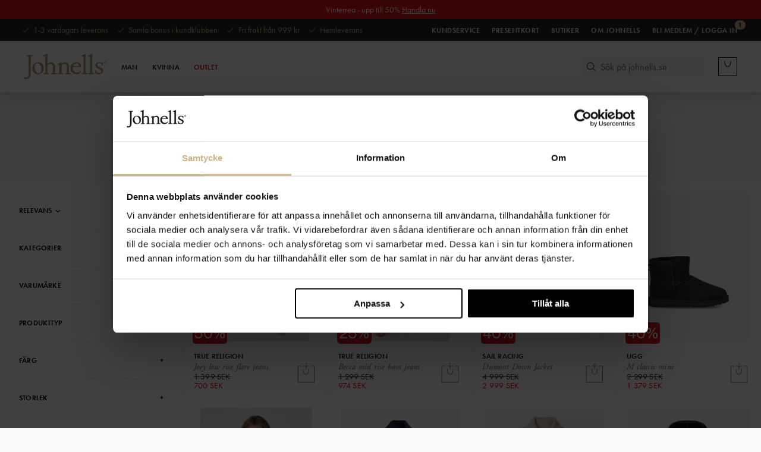

--- FILE ---
content_type: text/html
request_url: https://www.johnells.se/the-journal/artiklar/tio-plagg-att-mota-sommaren-i/outfit-5
body_size: 44673
content:
<!doctype html> <html lang=sv> <head> <meta charset=utf-8> <meta content="width=device-width,initial-scale=1" name=viewport> <meta content=#242427 name=theme-color> <meta content=Johnells.se name=apple-mobile-web-app-title> <base href="/"> <link href=global.css rel=stylesheet> <link href=manifest.json rel=manifest> <link href=favicon.ico rel=icon type=image/png> <link href=https://p.typekit.net rel=preconnect> <link href=https://use.typekit.net rel=preconnect> <link href=https://use.typekit.net/ael1sbs.css rel=preload as=style> <link href=https://use.typekit.net/ael1sbs.css rel=stylesheet media=print onload="this.media='all'"> <link rel="stylesheet" href="client/client-91175f3f.css"><link rel="stylesheet" href="client/Pagination-b5bc563f.css"><link rel="stylesheet" href="client/Header-d4c7d53b.css"><link rel="stylesheet" href="client/Input-2e0ef9da.css"><link rel="stylesheet" href="client/_...path_-7664ae1c.css"> <title>Outfit 5</title><!-- HEAD_svelte-7q7u0p_START --><!-- HEAD_svelte-7q7u0p_END --><!-- HEAD_svelte-7q7u0p_START --><!-- HEAD_svelte-7q7u0p_END --><!-- HEAD_svelte-19pluxd_START --><link rel="canonical" href="https://www.johnells.se/the-journal/artiklar/tio-plagg-att-mota-sommaren-i/outfit-5"><meta name="description" content="Märkeskläder på nätet. Johnells är en av Sveriges största butikskedjor för exklusiva märkeskläder &amp; skor. Handla kända varumärken på vår webbshop, både man och kvinna. Fri frakt, fria byten"><meta property="og:type" content="website"><meta property="og:title" content="Outfit 5"><meta property="og:description" content="Märkeskläder på nätet. Johnells är en av Sveriges största butikskedjor för exklusiva märkeskläder &amp; skor. Handla kända varumärken på vår webbshop, både man och kvinna. Fri frakt, fria byten"><meta property="og:site_name" content="Johnells"><meta property="og:url" content="https://www.johnells.se/the-journal/artiklar/tio-plagg-att-mota-sommaren-i/outfit-5"><meta property="og:image" content="https://www.johnells.se/pub_docs/files/johnells-socialmedia.jpg"><meta property="twitter:card" content="summary_large_image"><meta property="twitter:url" content="https://www.johnells.se/the-journal/artiklar/tio-plagg-att-mota-sommaren-i/outfit-5"><meta property="twitter:title" content="Outfit 5"><meta property="twitter:description" content="Märkeskläder på nätet. Johnells är en av Sveriges största butikskedjor för exklusiva märkeskläder &amp; skor. Handla kända varumärken på vår webbshop, både man och kvinna. Fri frakt, fria byten"><!-- HEAD_svelte-19pluxd_END --><!-- HEAD_svelte-jbw5nj_START --><link rel="next" href="/the-journal/artiklar/tio-plagg-att-mota-sommaren-i/outfit-5?page=2"><!-- HEAD_svelte-jbw5nj_END --><!-- HEAD_svelte-7q7u0p_START --><!-- HEAD_svelte-7q7u0p_END --><!-- HEAD_svelte-7q7u0p_START --><!-- HEAD_svelte-7q7u0p_END --> </head> <body class=no-js> <div id=sapper>









<div id="top-banner" class="svelte-1jl2hu3 fixed"><a href="/kampanjer/vinterrea" style="background-color: #E11117;color: #ffffff" class="svelte-1jl2hu3"><div id="top-banner-message" class="svelte-1jl2hu3"><p class="svelte-1jl2hu3">Vinterrea - upp till 50%
            <span class="underlined">Handla nu</span></p>
          <p id="top-banner-message-mirror" class="svelte-1jl2hu3">Vinterrea - upp till 50%
            <span class="underlined">Handla nu</span></p></div></a></div>

<div class="top-nav svelte-15m30yq fixed-top-banner"><section class="banner svelte-15m30yq"><div class="max-width svelte-mloag9" style="--max-width: 1920px;"><ul class="svelte-15m30yq"><li class="svelte-15m30yq"><div class="checkmark svelte-9w94li"><svg viewBox="0 0 11 9" fill="none" xmlns="http://www.w3.org/2000/svg"><path d="M10 1L3.812 8 1 4.818" stroke="#CFB385" stroke-linecap="square"></path></svg>
</div>
          1-3 vardagars leverans</li>
        <li class="svelte-15m30yq"><div class="checkmark svelte-9w94li"><svg viewBox="0 0 11 9" fill="none" xmlns="http://www.w3.org/2000/svg"><path d="M10 1L3.812 8 1 4.818" stroke="#CFB385" stroke-linecap="square"></path></svg>
</div>
          <a href="/kundklubb" class="svelte-15m30yq">Samla bonus i kundklubben</a></li>
        <li class="svelte-15m30yq"><div class="checkmark svelte-9w94li"><svg viewBox="0 0 11 9" fill="none" xmlns="http://www.w3.org/2000/svg"><path d="M10 1L3.812 8 1 4.818" stroke="#CFB385" stroke-linecap="square"></path></svg>
</div>
          Fri frakt från 999 kr</li>
        <li class="svelte-15m30yq"><div class="checkmark svelte-9w94li"><svg viewBox="0 0 11 9" fill="none" xmlns="http://www.w3.org/2000/svg"><path d="M10 1L3.812 8 1 4.818" stroke="#CFB385" stroke-linecap="square"></path></svg>
</div>
          Hemleverans</li></ul>
      <ul class="links svelte-15m30yq"><li class="svelte-15m30yq"><a href="//helpcenter.johnells.se" sapper:prefetch class="svelte-15m30yq">Kundservice</a></li>
        <li class="svelte-15m30yq"><a href="/presentkort" sapper:prefetch class="svelte-15m30yq">Presentkort</a></li>
        <li class="svelte-15m30yq"><a href="/vara-butiker" sapper:prefetch class="svelte-15m30yq">Butiker</a></li>
        <li class="svelte-15m30yq"><a href="/kundservice/om-johnells" sapper:prefetch class="svelte-15m30yq">Om Johnells</a></li>
        <li class="svelte-15m30yq"><a href="/logga-in" sapper:prefetch class="notice-anchor svelte-15m30yq"><span class="notice svelte-15m30yq">1</span>
                Bli medlem / Logga in</a></li></ul>
</div></section>
  <nav class="svelte-15m30yq"><div style="width: 100vw;"><div class="max-width svelte-mloag9" style="--max-width: 1920px;"><button class="hamburger svelte-19cvg4b" aria-label="Open navigation menu"><svg viewBox="0 0 637.8 465.2" class="svelte-19cvg4b"><rect width="637.8" height="40" class="svelte-19cvg4b"></rect><rect y="425.2" width="637.8" height="40" class="svelte-19cvg4b"></rect><rect y="212.6" width="637.8" height="40" class="svelte-19cvg4b"></rect></svg></button>

<div class="mobile-nav offset-topbar svelte-1qfld6l">

<div class="fixed overlay svelte-19v881f"></div>

<div class="fixed drawer svelte-19v881f  left" style="transform: translate3d(-100%, 0, 0) translate3d(0px, 0, 0);
    ">
</div>
</div>

        <a class="logo svelte-15m30yq" aria-label="Johnells.se" href="/" sapper:prefetch><!-- HTML_TAG_START -->
<svg
  xmlns="http://www.w3.org/2000/svg"
  viewBox="0 0 279 100"
  ><path
    d="M176.8 40c6.5 0 7.6 5.8 7.6 7.8 0 .8-.8 1.2-2.7 1.2H165c1.9-6.5 7.4-9 11.8-9m15.9 25-1.3-.6c-.3-.1-.7.1-.9.4-1.7 2.9-6 5.9-12 5.9-7.9 0-14.1-6.5-14.1-15 0-2 .1-3.4.3-4.2h24.6c1.6 0 2.8-.2 2.8-1.4 0-3.4-3.4-13.7-14.9-13.7-5 0-9.7 1.7-14 5.5-5.3 4.6-6.3 10.5-6.3 13.9 0 6.1.9 9.3 4.4 13.8 3.7 4.7 9.9 6.2 15.6 6.2 8.9 0 14-6 15.8-9.5.5-.9.3-1.2 0-1.3M4.7 85.8l-1.1-.6c-.3-.1-.5-.2-.8-.2-.2 0-.5.1-.7.2-.3.3-1.7 3.3-1.4 5.4.1.6.4 1.1.9 1.4 3.2 2 11.6.3 14.6-2.3 4.4-3.8 5.7-7.4 6.3-11.7l.1-.6c.4-2.5.7-5.1.7-10.9V26c0-4.1.1-6.6.2-7.4.1-.7.4-1.2.8-1.5.3-.3 1.5-.5 3.4-.7l2.4-.2c.1 0 .2-.1.2-.2v-2.9s-.1-.1-.2-.1c-3.1.2-18.5.2-21.2 0h-.2l-.1.1V16c0 .1.1.2.2.2h2.4c2.3 0 3.6.5 4.1 1.6.4 1.1.7 6.5.7 15.9v37.4c0 6-.7 10.7-2 12.6-1.3 1.9-1.9 2.6-4.5 3.3-1.7.4-3.4-.4-4.8-1.2zM51.2 72.7c-7.9 1.4-13.1-7-14.4-15.4-1.7-10.1 1.8-16.7 7.7-17.7 8.5-1.4 13.2 8 14.5 15.8 1.1 7.1.1 16-7.8 17.3m-5.7-36c-10.7 1.6-18 11.1-16.4 22.8C30.7 71 39.9 77.2 50.3 75.7 61.6 74 68.2 64.6 66.5 53.1c-1.6-11.4-10.9-17.9-21-16.4M157.3 72.8H156c-4 0-4.6-.6-4.6-4V53.5c0-3.4-.2-7.3-1.9-10.3-2.7-5.2-8.1-6.6-10.8-6.6-5.1 0-9 2.3-12.2 5.5l-.4.4v-5.9H125c-3.5 2.2-8.1 4.1-11.8 5.3-.1 0-.1.1-.1.2v2.5c0 .1 0 .1.1.1h.2c1.2-.6 2.3-.9 3-.9 1.9 0 2.8 1.4 2.8 8.7v14.4c0 5.1-.9 5.8-4.4 5.8h-1.6c-.1 0-.2.1-.2.2v2.6s0 .1.1.1c0 0 .1 0 .2.1 1.4 0 5.4-.1 9.4-.1s7.8 0 8.8.1H131.8V73c0-.1-.1-.2-.2-.2h-1.7c-3.2 0-3.6-.5-3.6-4.3v-22l.3-.3c1.6-1.5 5.6-4.6 9.3-4.6 3.1 0 4.9 1.1 5.8 2 2.4 2.2 2.8 4.3 2.8 9V66c0 5.4-.5 6.9-3.9 6.9H139c-.1 0-.2.1-.2.2v2.6s0 .1.1.1c0 0 .1.1.2.1 2.4-.1 16.3-.1 18.4 0 .1 0 .1 0 .2-.1l.1-.1V73c-.2-.1-.3-.2-.5-.2zM213.5 72.9h-1.7c-2.7 0-4.9-.5-4.9-6.8V25c0-8.6.1-14.1.3-15.9V9s-.1-.1-.2-.1h-1c-4.5 2.6-8.3 4.4-12.7 6-.1 0-.1.1-.1.2V18s0 .1.1.1h.2l.4-.1c.8-.3 2-.8 3.2-.8 1.4 0 3 .7 3 4v44.9c0 6.3-2.2 6.8-4.9 6.8h-1.7c-.1 0-.2.1-.2.2v2.5s0 .1.1.1h.2c1.6 0 5.8-.1 10-.1s8.4 0 10 .1c.1 0 .1 0 .2-.1V73c-.1 0-.2-.1-.3-.1zM236.3 72.9h-1.7c-2.7 0-4.9-.5-4.9-6.8V25c0-8.4.1-14.1.3-15.9V9s-.1-.1-.2-.1h-1c-4.5 2.6-8.3 4.4-12.7 6-.1 0-.1.1-.1.2v2.8c0 .1 0 .1.1.1s.2.1.2 0l.3-.1c.8-.3 2-.8 3.2-.8 1.4 0 3 .7 3 4V66c0 6.3-2.2 6.8-4.9 6.8h-1.7c-.1 0-.2.1-.2.2v2.5s0 .1.1.1h.2c1.6 0 5.8-.1 10-.1s8.4 0 10 .1c0 0 .1 0 .2-.1V73s-.1-.1-.2-.1zM257.7 54l-4.8-2.1c-3.9-1.8-6.5-3.6-6.5-6.7 0-2 1.5-5.5 7.1-5.5 6.8 0 8 4.1 9.1 7.4 0 .1.1.1.2.1h1.7c.1 0 .1 0 .2-.1V47l-.3-8.7c0-.1-.1-.1-.2-.1l-.7-.2c-2.3-.6-5.8-1.5-9.8-1.5-9.9 0-13.5 6.4-13.5 10.6 0 6 5.3 8.5 7 9.4l6.7 3.3c2.7 1.3 5.7 2.9 5.7 6.6 0 5.5-5.6 6.1-7.9 6.1-5.3 0-8.6-3.2-9.3-9.1 0-.1-.1-.2-.2-.2h-2.4c-.1 0-.1 0-.2.1v.1c.2 1.6.3 3.1.3 4.9 0 1.8-.1 3.4-.3 4.9 0 .1.1.1.1.2 3.3 1.1 7.2 2.2 12.1 2.2 9.8 0 14.1-5.8 14.1-11.6-.1-6.3-5.5-8.8-8.2-10z"
  /><path
    d="M110.4 72.8h-1.3c-4 0-4.6-.6-4.6-4V53.5c0-3.4-.2-7.3-1.9-10.3-2.7-5.2-8.1-6.6-10.8-6.6-5.1 0-9 2.3-12.2 5.5l-.2.2V24.4c0-8.2.1-14.2.3-16.1v-.1s-.1-.1-.2-.1h-1c-4.4 2.5-8.7 4.1-12.5 5.5l-1.5.6c-.1 0-.1.1-.1.2v2.9c0 .1 0 .1.1.1s.2.1.2 0c.6-.2 3.2-.9 4.7-.9 1.4 0 3 .7 3 4.1v47.6c0 4.5-1 4.7-5.2 4.7h-.9c-.1 0-.2.1-.2.2v2.7s.1.1.2.1c1.1 0 4-.1 8.6-.1s8.7 0 9.7.1c.1 0 .1 0 .2-.1V73c0-.1-.1-.2-.2-.2h-1.2c-3.6-.1-4 0-4-4.5V46.5l.3-.2c1.6-1.5 5.6-4.6 9.3-4.6 3.1 0 4.9 1.1 5.8 2 2.4 2.2 2.8 4.3 2.8 9V66c0 5.4-.5 6.9-3.9 6.9H92c-.1 0-.2.1-.2.2v2.6s0 .1.1.1c0 0 .1.1.2.1 2.4-.1 16.3-.1 18.4 0 .1 0 .1 0 .2-.1l.1-.1V73c-.1-.1-.2-.2-.4-.2zM268.7 36.9c0-2.8 2.2-4.9 4.8-4.9 2.6 0 4.8 2.1 4.8 4.9 0 2.8-2.2 4.9-4.8 4.9-2.7 0-4.8-2-4.8-4.9zm8.8 0c0-2.4-1.7-4.2-4-4.2s-4 1.8-4 4.2c0 2.4 1.7 4.2 4 4.2s4-1.7 4-4.2zm-5.9-2.6h2.4c1 0 1.6.6 1.6 1.5 0 .6-.3 1.1-1 1.2.5.1.7.4.8 1.1.1.7 0 1.3.2 1.4v.1h-1c-.1-.1-.2-.6-.2-1.2 0-.5-.3-.9-1-.9h-.8v2.1h-1v-5.3zm1 2.3h1.1c.6 0 .8-.3.8-.7 0-.4-.3-.7-.8-.7h-1.1v1.4z"
  /></svg
>
<!-- HTML_TAG_END --></a>
        <div class="menu-wrapper svelte-15m30yq"><ul class="menu svelte-15m30yq"><li class="svelte-15m30yq"><a sapper:prefetch href="/men" class="svelte-15m30yq">Man</a>
              </li><li class="svelte-15m30yq"><a sapper:prefetch href="/kvinna" class="svelte-15m30yq">Kvinna</a>
              </li><li class="svelte-15m30yq"><a sapper:prefetch href="/outlet" class="svelte-15m30yq outlet">Outlet</a>
              </li></ul>
          </div>

        <div class="search-field svelte-1caw1nw" data-showing="none"><form class="desktop-search svelte-1caw1nw" autocomplete="off" action="/search" method="GET"><input type="search" name="term" data-items="5" data-suggestions="10" aria-autocomplete="both" placeholder="Sök på johnells.se" class="svelte-1caw1nw" value=""></form>

  <div class="mobile-search-wrapper svelte-1caw1nw"><form class="mobile-search svelte-1caw1nw" autocomplete="off" action="/search" method="GET"><input type="input" name="term" data-items="3" data-suggestions="3" aria-autocomplete="both" placeholder="Sök på johnells.se" class="svelte-1caw1nw" value="">
      </form></div>
  <svg xmlns="http://www.w3.org/2000/svg" viewBox="0 0 23 23" class="svelte-1caw1nw"><path d="M10.6 16.6a6 6 0 110-12 6 6 0 110 12zm0-11a5 5 0 00-5 5 5 5 0 005 5 5 5
      0 005-5 5 5 0 00-5-5z"></path><path d="M15 14.4l4.2 4.1-.7.7-4.1-4.2.6-.6z"></path></svg>

  
</div>

        <a href="/mina-sidor" sapper:prefetch aria-label="Mina sidor" class="svelte-kwljz7"><svg width="22" height="23" viewBox="0 0 22 23" fill="none" xmlns="http://www.w3.org/2000/svg"><path d="M16.1816 5.75C16.1816 8.6495 13.8311 11 10.9316 11C8.03215 11 5.68164 8.6495 5.68164 5.75C5.68164 2.85051 8.03215 0.5 10.9316 0.5C13.8311 0.5 16.1816 2.85051 16.1816 5.75Z" stroke="currentColor"></path><path d="M20.8636 23C20.8636 16.6487 16.417 11.5 10.9318 11.5C5.44663 11.5 1 16.6487 1 23" stroke="currentColor"></path></svg>
    <span class="notice svelte-kwljz7">1</span>
  </a>

        <button aria-label="Varukorg" class="svelte-1izwhmk">
  <svg xmlns="http://www.w3.org/2000/svg" viewBox="0 0 657.8 657.8" class="svelte-1izwhmk"><path d="M0 0v657.79h657.79V0zm637.79 637.79H20V20h617.79z"></path><path d="M260.28 310.91c18.09 18.57 41.18 28 68.62 28s50.52-9.42
      68.61-28c14.72-15.11 26.16-36.48 34-63.51 13.69-47.18 13.69-101.77
      13.69-131.1h-20c0 28.34 0 81.08-12.9 125.53-15 51.86-42.32 77.07-83.4
      77.07s-68.37-25.2-83.41-77.07c-12.89-44.45-12.89-97.19-12.89-125.53h-20c0
      29.33 0 83.92 13.68 131.1 7.84 27.03 19.28 48.4 34 63.51z" fill="currentColor"></path></svg>
</button>

<div class="cart svelte-1qfld6l">

<div class="fixed overlay svelte-19v881f"></div>

<div class="fixed drawer svelte-19v881f   right" style="transform: translate3d(100%, 0, 0) translate3d(0px, 0, 0);
    "><div class="drawer-content svelte-1kw8l85"><div><div class="title-row svelte-5kgvsd"><div class="active-filters"><span>Varukorgen</span></div>
  <button class="close-icon svelte-hybl43"><svg width="14" height="14" viewBox="0 0 14 14" fill="none" xmlns="http://www.w3.org/2000/svg"><path d="M13.6049 2.60845C14.1258 2.08761 14.1258 1.24178 13.6049 0.720947C13.0841 0.200114 12.2383 0.200114 11.7174 0.720947L7.32995 5.11261L2.93828 0.725114C2.41745 0.204281 1.57161 0.204281 1.05078 0.725114C0.529948 1.24595 0.529948 2.09178 1.05078 2.61261L5.44245 7.00011L1.05495 11.3918C0.534115 11.9126 0.534115 12.7584 1.05495 13.2793C1.57578 13.8001 2.42161 13.8001 2.94245 13.2793L7.32995 8.88761L11.7216 13.2751C12.2424 13.7959 13.0883 13.7959 13.6091 13.2751C14.1299 12.7543 14.1299 11.9084 13.6091 11.3876L9.21745 7.00011L13.6049 2.60845Z" fill="#242428"></path></svg>
</button>
</div>
        <div class="stack svelte-1kw8l85"><p class="svelte-1kw8l85">Varukorgen är tom.</p>
            <div class="sum svelte-1kw8l85"><div class="total svelte-1kw8l85"><span class="svelte-1kw8l85">Totalt</span><span class="svelte-1kw8l85">0 SEK</span></div></div></div>
        </div>

      </div>
    <svg width="16" height="20" viewBox="0 0 16 20" fill="none" xmlns="http://www.w3.org/2000/svg" id="remove-from-cart-icon" aria-hidden="true" style="height: 0; width: 0; position: absolute;"><path d="M6.08929 2.70003L5.41071 3.71432H10.5893L9.91072 2.70003C9.85714 2.62146 9.76786 2.57146 9.67143 2.57146H6.325C6.22857 2.57146 6.13929 2.61789 6.08571 2.70003H6.08929ZM11.3393 1.75003L12.65 3.71432H13.1429H14.8571H15.1429C15.6179 3.71432 16 4.09646 16 4.57146C16 5.04646 15.6179 5.42861 15.1429 5.42861H14.8571V16.2857C14.8571 17.8643 13.5786 19.1429 12 19.1429H4C2.42143 19.1429 1.14286 17.8643 1.14286 16.2857V5.42861H0.857143C0.382143 5.42861 0 5.04646 0 4.57146C0 4.09646 0.382143 3.71432 0.857143 3.71432H1.14286H2.85714H3.35L4.66071 1.74646C5.03214 1.19289 5.65714 0.857178 6.325 0.857178H9.67143C10.3393 0.857178 10.9643 1.19289 11.3357 1.74646L11.3393 1.75003ZM2.85714 5.42861V16.2857C2.85714 16.9179 3.36786 17.4286 4 17.4286H12C12.6321 17.4286 13.1429 16.9179 13.1429 16.2857V5.42861H2.85714ZM5.71429 7.71432V15.1429C5.71429 15.4572 5.45714 15.7143 5.14286 15.7143C4.82857 15.7143 4.57143 15.4572 4.57143 15.1429V7.71432C4.57143 7.40004 4.82857 7.14289 5.14286 7.14289C5.45714 7.14289 5.71429 7.40004 5.71429 7.71432ZM8.57143 7.71432V15.1429C8.57143 15.4572 8.31429 15.7143 8 15.7143C7.68571 15.7143 7.42857 15.4572 7.42857 15.1429V7.71432C7.42857 7.40004 7.68571 7.14289 8 7.14289C8.31429 7.14289 8.57143 7.40004 8.57143 7.71432ZM11.4286 7.71432V15.1429C11.4286 15.4572 11.1714 15.7143 10.8571 15.7143C10.5429 15.7143 10.2857 15.4572 10.2857 15.1429V7.71432C10.2857 7.40004 10.5429 7.14289 10.8571 7.14289C11.1714 7.14289 11.4286 7.40004 11.4286 7.71432Z" fill="#BCBCBC"></path></svg>
</div>
</div>
</div>
      <div class="mobile-usp svelte-15m30yq"><p class="svelte-15m30yq">Fri frakt från 999 kr</p>
        <p class="svelte-15m30yq">1-3 vardagars leverans</p>
        <a href="/kundklubb" class="svelte-15m30yq">5-10% bonus</a></div></div>

    </nav></div>





<main class="svelte-1nxsfki">

<svg xmlns="http://www.w3.org/2000/svg" viewBox="0 0 850.4 850.4" id="add-to-cart-icon" style="height: 0; width: 0; line-height: 0" aria-hidden="true" class="svelte-wt6010"><path d="M586.1 217.7v20h117.7v559.7H144.2V237.7h117.7v-20H124.2v599.7h599.6V217.7z" class="svelte-wt6010"></path><path d="M361 501.9c16.6 17.1 37.8 25.7 63 25.7 25.2 0 46.4-8.6 63-25.7 13.5-13.8 24-33.4 31.1-58.1 12.5-43 12.5-92.7 12.5-119.4h-20c0 25.7 0 73.6-11.7 113.8-13.5 46.7-38 69.4-74.9 69.4-36.9 0-61.4-22.7-74.9-69.4-11.7-40.3-11.7-88.1-11.7-113.8h-20c0 26.7 0 76.4 12.5 119.4 7.1 24.7 17.6 44.2 31.1 58.1z" class="svelte-wt6010"></path><path d="M414 334h20v-96.3h96.3v-20H434v-96.2h-20v96.2h-96.3v20H414z" class="svelte-wt6010"></path></svg>

<div style="--header-text-color: " class="svelte-1yd7mna headerImage"><div class="wrapper svelte-1yd7mna"><div class="breadcrumbs svelte-1yd7mna"><a href="/the-journal" class="svelte-1yd7mna">The Journal</a><a href="/the-journal/artiklar" class="svelte-1yd7mna">Artiklar</a><a href="/the-journal/artiklar/tio-plagg-att-mota-sommaren-i" class="svelte-1yd7mna">Tio plagg att möta sommaren i</a><span class="svelte-1yd7mna">Outfit 5</span></div>

    <h1 class="svelte-1yd7mna">Outfit 5</h1>

    
    
    </div>
  
</div>



<section class="change-view-container svelte-1t8r03w"><div>3406 artiklar</div>
  <div class="change-view-btns svelte-1t8r03w hideMobile">Visa:
    <div class="svelte-1t8r03w"><svg width="46" height="46" viewBox="0 0 46 46" fill="none" xmlns="http://www.w3.org/2000/svg"><rect x="15" y="15" width="18" height="18" fill="#242427"></rect><rect x="10.75" y="10.75" width="26.5" height="26.5" stroke="#E1E1E1" stroke-width="1.5"></rect></svg></div>
    <div class="svelte-1t8r03w"><svg width="46" height="46" viewBox="0 0 46 46" fill="none" xmlns="http://www.w3.org/2000/svg"><rect x="13" y="15" width="8" height="18" fill="#B6B6B6"></rect><rect x="23" y="15" width="8" height="18" fill="#B6B6B6"></rect><rect x="8.75" y="10.75" width="26.5" height="26.5" stroke="#E1E1E1" stroke-width="1.5"></rect></svg></div></div></section>

<div class="wrapper svelte-156k1rl"><button class="option filters svelte-156k1rl"><!-- HTML_TAG_START -->
<div class="mobile-filter-icon">
  <svg width="20" height="15" viewBox="0 0 20 15" fill="none" xmlns="http://www.w3.org/2000/svg">
  <line y1="1.625" x2="20" y2="1.625" stroke="#242427" stroke-width="0.75"/>
  <line y1="7.625" x2="20" y2="7.625" stroke="#242427" stroke-width="0.75"/>
  <line y1="13.625" x2="20" y2="13.625" stroke="#242427" stroke-width="0.75"/>
  <circle cx="4.5" cy="1.5" r="1.5" fill="#242427"/>
  <circle cx="15.5" cy="7.5" r="1.5" fill="#242427"/>
  <circle cx="4.5" cy="13.5" r="1.5" fill="#242427"/>
  </svg>
</div>
<!-- HTML_TAG_END -->
    Filtrera </button>
  <button class="option sort svelte-156k1rl"><!-- HTML_TAG_START -->
<div class="mobile-sort-icon">
  <svg width="28" height="17" viewBox="0 0 28 17" fill="none" xmlns="http://www.w3.org/2000/svg">
  <line x1="10.332" y1="0.625" x2="27.332" y2="0.625" stroke="black" stroke-width="0.75"/>
  <line x1="10.332" y1="4.625" x2="24.332" y2="4.625" stroke="black" stroke-width="0.75"/>
  <line x1="5.70703" y1="-1.63918e-08" x2="5.70703" y2="13" stroke="black" stroke-width="0.75"/>
  <line x1="10.332" y1="8.625" x2="21.332" y2="8.625" stroke="black" stroke-width="0.75"/>
  <line x1="10.332" y1="12.625" x2="18.332" y2="12.625" stroke="black" stroke-width="0.75"/>
  <path d="M3.23706 9.88574L5.66589 12.8003L8.09473 9.88574" stroke="black" stroke-width="0.75" stroke-linecap="square"/>
  </svg>
</div>
<!-- HTML_TAG_END -->
    Relevans</button></div>

<div class="mobile-filters svelte-1qfld6l">

<div class="fixed overlay svelte-19v881f"></div>

<div class="fixed drawer svelte-19v881f  left" style="transform: translate3d(-100%, 0, 0) translate3d(0px, 0, 0);
    ">
</div>
</div>

<div class="mobile-sort svelte-1qfld6l">

<div class="fixed overlay svelte-19v881f"></div>

<div class="fixed drawer svelte-19v881f   right" style="transform: translate3d(100%, 0, 0) translate3d(0px, 0, 0);
    "><div class="title-row svelte-5kgvsd"><div class="active-filters"><span>SORTERA EFTER</span></div>
  <button class="close-icon svelte-hybl43"><svg width="14" height="14" viewBox="0 0 14 14" fill="none" xmlns="http://www.w3.org/2000/svg"><path d="M13.6049 2.60845C14.1258 2.08761 14.1258 1.24178 13.6049 0.720947C13.0841 0.200114 12.2383 0.200114 11.7174 0.720947L7.32995 5.11261L2.93828 0.725114C2.41745 0.204281 1.57161 0.204281 1.05078 0.725114C0.529948 1.24595 0.529948 2.09178 1.05078 2.61261L5.44245 7.00011L1.05495 11.3918C0.534115 11.9126 0.534115 12.7584 1.05495 13.2793C1.57578 13.8001 2.42161 13.8001 2.94245 13.2793L7.32995 8.88761L11.7216 13.2751C12.2424 13.7959 13.0883 13.7959 13.6091 13.2751C14.1299 12.7543 14.1299 11.9084 13.6091 11.3876L9.21745 7.00011L13.6049 2.60845Z" fill="#242428"></path></svg>
</button>
</div>

<button class="svelte-ak6m0j active">Relevans
  </button><button class="svelte-ak6m0j">Nyheter
  </button><button class="svelte-ak6m0j">Högsta pris
  </button><button class="svelte-ak6m0j">Lägsta pris
  </button>
</div>
</div>

<div class="max-width svelte-mloag9" style="--max-width: 1920px;"><div class="grid-wrapper svelte-1t8r03w">

      <div class="filters svelte-1t8r03w"><div class="svelte-c9bxke">Relevans
    <svg viewBox="0 0 22 22" style="" class="svelte-nc2zks"><path d="M 1 8 l 10 10 l 10 -10" stroke-linecap="square" class="svelte-nc2zks"></path></svg>
    <select class="svelte-c9bxke"><option value="relevance" selected>Relevans</option><option value="newest_first" >Nyheter</option><option value="price_descending" >Högsta pris</option><option value="price_ascending" >Lägsta pris</option></select></div>

        <div class="filter-container category-filter svelte-1t8r03w"><button class="filter-button svelte-8ahmiv"><p class="filter-name svelte-8ahmiv">kategorier</p>
  <span>+</span></button>

</div>

        <div class="filter-container svelte-1t8r03w" style="--order: 0;"><button class="filter-button svelte-eyqo95"><p class="filter-name svelte-eyqo95">varumärke</p>
  <span>+</span></button>


          </div><div class="filter-container svelte-1t8r03w" style="--order: 10;"><button class="filter-button svelte-eyqo95"><p class="filter-name svelte-eyqo95">produkttyp</p>
  <span>+</span></button>


          </div><div class="filter-container svelte-1t8r03w" style="--order: 20;"><button class="filter-button svelte-eyqo95"><p class="filter-name svelte-eyqo95">färg</p>
  <span>+</span></button>


          </div><div class="filter-container svelte-1t8r03w" style="--order: 30;"><button class="filter-button svelte-eyqo95"><p class="filter-name svelte-eyqo95">storlek</p>
  <span>+</span></button>


          </div><div class="filter-container svelte-1t8r03w" style="--order: 40;"><button class="filter-button svelte-eyqo95 active"><p class="filter-name svelte-eyqo95">pris</p>
  <span>–</span></button>

<div class="row-container svelte-eyqo95"><div class="filter-values svelte-eyqo95">
        </div></div>
          </div>
        </div>

      <div class="result-grid svelte-1t8r03w  hideMobile"><ul class="svelte-1t8r03w"><li class="svelte-1t8r03w"><div class="product-card svelte-nrhrz9 mobile"><div class="product-image svelte-nrhrz9"><img alt="Produkttagg: " src="https://www.johnells.se/M1/production/images/overlay/overlay9_sv-SE.png" style="bottom:0px;left:0px;z-index:8;--badge-margin:-5px -8px" loading="lazy" class="svelte-12wl6mq"><img alt="Produkttagg: " src="https://www.johnells.se/M1/production/images/overlay/overlay15_sv-SE.png" style="bottom:0px;left:0px;z-index:5;--badge-margin:-5px -8px" loading="lazy" class="svelte-12wl6mq">

    <div style="padding-bottom: 119.5313%;" class="svelte-csfxcj"><picture class="svelte-csfxcj"><source srcset="https://www.johnells.se/pub_images/original/208275-Arabella_1.jpg?extend=white&amp;width=320&amp;method=resize&amp;height=382.5&amp;type=webp 640w, https://www.johnells.se/pub_images/original/208275-Arabella_1.jpg?extend=white&amp;width=480&amp;method=resize&amp;height=573.75&amp;type=webp 960w, https://www.johnells.se/pub_images/original/208275-Arabella_1.jpg?extend=white&amp;width=640&amp;method=resize&amp;height=765&amp;type=webp 1280w, https://www.johnells.se/pub_images/original/208275-Arabella_1.jpg?extend=white&amp;width=480&amp;method=resize&amp;height=573.75&amp;type=webp 1920w, https://www.johnells.se/pub_images/original/208275-Arabella_1.jpg?extend=white&amp;width=600&amp;method=resize&amp;height=717.1875&amp;type=webp 2400w, https://www.johnells.se/pub_images/original/208275-Arabella_1.jpg?extend=white&amp;width=720&amp;method=resize&amp;height=860.625&amp;type=webp 3600w" type="image/webp">
    <img style="" src="https://www.johnells.se/pub_images/original/208275-Arabella_1.jpg?extend=white&amp;width=360&amp;method=resize&amp;height=430.3125" srcset="https://www.johnells.se/pub_images/original/208275-Arabella_1.jpg?extend=white&amp;width=320&amp;method=resize&amp;height=382.5 640w, https://www.johnells.se/pub_images/original/208275-Arabella_1.jpg?extend=white&amp;width=480&amp;method=resize&amp;height=573.75 960w, https://www.johnells.se/pub_images/original/208275-Arabella_1.jpg?extend=white&amp;width=640&amp;method=resize&amp;height=765 1280w, https://www.johnells.se/pub_images/original/208275-Arabella_1.jpg?extend=white&amp;width=480&amp;method=resize&amp;height=573.75 1920w, https://www.johnells.se/pub_images/original/208275-Arabella_1.jpg?extend=white&amp;width=600&amp;method=resize&amp;height=717.1875 2400w, https://www.johnells.se/pub_images/original/208275-Arabella_1.jpg?extend=white&amp;width=720&amp;method=resize&amp;height=860.625 3600w" sizes="50vw, (min-width: 320px) 50vw, (min-width: 480px) 50vw, (min-width: 640px) 25vw, (min-width: 960px) 25vw, (min-width: 1200px) 20vw" alt="" loading="eager" fetchpriority="high" class="svelte-csfxcj fade-in"></picture>
</div>
    </div>
  <div class="product-info svelte-l5b7mk"><header class="svelte-l5b7mk"><h2 class="svelte-l5b7mk"><a sapper:prefetch href="/kvinna/varumarken/true-religion/joey-low-rise-flare-jeans-5" class="svelte-l5b7mk">Joey low rise flare jeans</a></h2>
    <h3 class="svelte-l5b7mk">True Religion</h3></header>
  <div class="total-price svelte-l5b7mk">
      <div class="price svelte-l5b7mk"><span class="old-price">1 399 SEK</span>
          <span class="new-price">700 SEK</span></div>
    
    <div slot="button"><button aria-label="Add to cart" class="quickbuy-button mobile svelte-nrhrz9"><svg class="svelte-nrhrz9"><use xlink:href="#add-to-cart-icon"></use></svg></button></div></div>
</div>
</div>
            </li><li class="svelte-1t8r03w"><div class="product-card svelte-nrhrz9 mobile"><div class="product-image svelte-nrhrz9"><img alt="Produkttagg: " src="https://www.johnells.se/M1/production/images/overlay/overlay15_sv-SE.png" style="bottom:0px;left:0px;z-index:5;--badge-margin:-5px -8px" loading="lazy" class="svelte-12wl6mq">

    <div style="padding-bottom: 119.5313%;" class="svelte-csfxcj"><picture class="svelte-csfxcj"><source srcset="https://www.johnells.se/pub_images/original/207503-MuddyWater_1.jpg?timestamp=1710235229?extend=white&amp;width=320&amp;method=resize&amp;height=382.5&amp;type=webp 640w, https://www.johnells.se/pub_images/original/207503-MuddyWater_1.jpg?timestamp=1710235229?extend=white&amp;width=480&amp;method=resize&amp;height=573.75&amp;type=webp 960w, https://www.johnells.se/pub_images/original/207503-MuddyWater_1.jpg?timestamp=1710235229?extend=white&amp;width=640&amp;method=resize&amp;height=765&amp;type=webp 1280w, https://www.johnells.se/pub_images/original/207503-MuddyWater_1.jpg?timestamp=1710235229?extend=white&amp;width=480&amp;method=resize&amp;height=573.75&amp;type=webp 1920w, https://www.johnells.se/pub_images/original/207503-MuddyWater_1.jpg?timestamp=1710235229?extend=white&amp;width=600&amp;method=resize&amp;height=717.1875&amp;type=webp 2400w, https://www.johnells.se/pub_images/original/207503-MuddyWater_1.jpg?timestamp=1710235229?extend=white&amp;width=720&amp;method=resize&amp;height=860.625&amp;type=webp 3600w" type="image/webp">
    <img style="" src="https://www.johnells.se/pub_images/original/207503-MuddyWater_1.jpg?timestamp=1710235229?extend=white&amp;width=360&amp;method=resize&amp;height=430.3125" srcset="https://www.johnells.se/pub_images/original/207503-MuddyWater_1.jpg?timestamp=1710235229?extend=white&amp;width=320&amp;method=resize&amp;height=382.5 640w, https://www.johnells.se/pub_images/original/207503-MuddyWater_1.jpg?timestamp=1710235229?extend=white&amp;width=480&amp;method=resize&amp;height=573.75 960w, https://www.johnells.se/pub_images/original/207503-MuddyWater_1.jpg?timestamp=1710235229?extend=white&amp;width=640&amp;method=resize&amp;height=765 1280w, https://www.johnells.se/pub_images/original/207503-MuddyWater_1.jpg?timestamp=1710235229?extend=white&amp;width=480&amp;method=resize&amp;height=573.75 1920w, https://www.johnells.se/pub_images/original/207503-MuddyWater_1.jpg?timestamp=1710235229?extend=white&amp;width=600&amp;method=resize&amp;height=717.1875 2400w, https://www.johnells.se/pub_images/original/207503-MuddyWater_1.jpg?timestamp=1710235229?extend=white&amp;width=720&amp;method=resize&amp;height=860.625 3600w" sizes="50vw, (min-width: 320px) 50vw, (min-width: 480px) 50vw, (min-width: 640px) 25vw, (min-width: 960px) 25vw, (min-width: 1200px) 20vw" alt="" loading="eager" fetchpriority="high" class="svelte-csfxcj fade-in"></picture>
</div>
    </div>
  <div class="product-info svelte-l5b7mk"><header class="svelte-l5b7mk"><h2 class="svelte-l5b7mk"><a sapper:prefetch href="/kvinna/varumarken/true-religion/becca-mid-rise-boot-jeans-1" class="svelte-l5b7mk">Becca mid rise boot jeans</a></h2>
    <h3 class="svelte-l5b7mk">True Religion</h3></header>
  <div class="total-price svelte-l5b7mk">
      <div class="price svelte-l5b7mk"><span class="old-price">1 299 SEK</span>
          <span class="new-price">974 SEK</span></div>
    
    <div slot="button"><button aria-label="Add to cart" class="quickbuy-button mobile svelte-nrhrz9"><svg class="svelte-nrhrz9"><use xlink:href="#add-to-cart-icon"></use></svg></button></div></div>
</div>
</div>
            </li><li class="svelte-1t8r03w"><div class="product-card svelte-nrhrz9 mobile"><div class="product-image svelte-nrhrz9"><img alt="Produkttagg: " src="https://www.johnells.se/M1/production/images/overlay/overlay8_sv-SE.png" style="bottom:0px;left:0px;z-index:7;--badge-margin:-5px -8px" loading="lazy" class="svelte-12wl6mq"><img alt="Produkttagg: " src="https://www.johnells.se/M1/production/images/overlay/overlay7_sv-SE.png" style="bottom:0px;left:0px;z-index:6;--badge-margin:-5px -8px" loading="lazy" class="svelte-12wl6mq">

    <div style="padding-bottom: 119.5313%;" class="svelte-csfxcj"><picture class="svelte-csfxcj"><source srcset="https://www.johnells.se/pub_images/original/2331116D-999_01.jpg?timestamp=1759839744?extend=white&amp;width=320&amp;method=resize&amp;height=382.5&amp;type=webp 640w, https://www.johnells.se/pub_images/original/2331116D-999_01.jpg?timestamp=1759839744?extend=white&amp;width=480&amp;method=resize&amp;height=573.75&amp;type=webp 960w, https://www.johnells.se/pub_images/original/2331116D-999_01.jpg?timestamp=1759839744?extend=white&amp;width=640&amp;method=resize&amp;height=765&amp;type=webp 1280w, https://www.johnells.se/pub_images/original/2331116D-999_01.jpg?timestamp=1759839744?extend=white&amp;width=480&amp;method=resize&amp;height=573.75&amp;type=webp 1920w, https://www.johnells.se/pub_images/original/2331116D-999_01.jpg?timestamp=1759839744?extend=white&amp;width=600&amp;method=resize&amp;height=717.1875&amp;type=webp 2400w, https://www.johnells.se/pub_images/original/2331116D-999_01.jpg?timestamp=1759839744?extend=white&amp;width=720&amp;method=resize&amp;height=860.625&amp;type=webp 3600w" type="image/webp">
    <img style="" src="https://www.johnells.se/pub_images/original/2331116D-999_01.jpg?timestamp=1759839744?extend=white&amp;width=360&amp;method=resize&amp;height=430.3125" srcset="https://www.johnells.se/pub_images/original/2331116D-999_01.jpg?timestamp=1759839744?extend=white&amp;width=320&amp;method=resize&amp;height=382.5 640w, https://www.johnells.se/pub_images/original/2331116D-999_01.jpg?timestamp=1759839744?extend=white&amp;width=480&amp;method=resize&amp;height=573.75 960w, https://www.johnells.se/pub_images/original/2331116D-999_01.jpg?timestamp=1759839744?extend=white&amp;width=640&amp;method=resize&amp;height=765 1280w, https://www.johnells.se/pub_images/original/2331116D-999_01.jpg?timestamp=1759839744?extend=white&amp;width=480&amp;method=resize&amp;height=573.75 1920w, https://www.johnells.se/pub_images/original/2331116D-999_01.jpg?timestamp=1759839744?extend=white&amp;width=600&amp;method=resize&amp;height=717.1875 2400w, https://www.johnells.se/pub_images/original/2331116D-999_01.jpg?timestamp=1759839744?extend=white&amp;width=720&amp;method=resize&amp;height=860.625 3600w" sizes="50vw, (min-width: 320px) 50vw, (min-width: 480px) 50vw, (min-width: 640px) 25vw, (min-width: 960px) 25vw, (min-width: 1200px) 20vw" alt="" loading="lazy" fetchpriority="auto" class="svelte-csfxcj fade-in"></picture>
</div>
    </div>
  <div class="product-info svelte-l5b7mk"><header class="svelte-l5b7mk"><h2 class="svelte-l5b7mk"><a sapper:prefetch href="/men/varumarken/sail-racing/dumont-down-jacket-5" class="svelte-l5b7mk">Dumont Down Jacket</a></h2>
    <h3 class="svelte-l5b7mk">Sail Racing</h3></header>
  <div class="total-price svelte-l5b7mk">
      <div class="price svelte-l5b7mk"><span class="old-price">4 999 SEK</span>
          <span class="new-price">2 999 SEK</span></div>
    
    <div slot="button"><button aria-label="Add to cart" class="quickbuy-button mobile svelte-nrhrz9"><svg class="svelte-nrhrz9"><use xlink:href="#add-to-cart-icon"></use></svg></button></div></div>
</div>
</div>
            </li><li class="svelte-1t8r03w"><div class="product-card svelte-nrhrz9 mobile"><div class="product-image svelte-nrhrz9"><img alt="Produkttagg: " src="https://www.johnells.se/M1/production/images/overlay/overlay8_sv-SE.png" style="bottom:0px;left:0px;z-index:7;--badge-margin:-5px -8px" loading="lazy" class="svelte-12wl6mq"><img alt="Produkttagg: " src="https://www.johnells.se/M1/production/images/overlay/overlay7_sv-SE.png" style="bottom:0px;left:0px;z-index:6;--badge-margin:-5px -8px" loading="lazy" class="svelte-12wl6mq">

    <div style="padding-bottom: 119.5313%;" class="svelte-csfxcj"><picture class="svelte-csfxcj"><source srcset="https://www.johnells.se/pub_images/original/10020720-BLK_1.jpg?timestamp=1757687531?extend=white&amp;width=320&amp;method=resize&amp;height=382.5&amp;type=webp 640w, https://www.johnells.se/pub_images/original/10020720-BLK_1.jpg?timestamp=1757687531?extend=white&amp;width=480&amp;method=resize&amp;height=573.75&amp;type=webp 960w, https://www.johnells.se/pub_images/original/10020720-BLK_1.jpg?timestamp=1757687531?extend=white&amp;width=640&amp;method=resize&amp;height=765&amp;type=webp 1280w, https://www.johnells.se/pub_images/original/10020720-BLK_1.jpg?timestamp=1757687531?extend=white&amp;width=480&amp;method=resize&amp;height=573.75&amp;type=webp 1920w, https://www.johnells.se/pub_images/original/10020720-BLK_1.jpg?timestamp=1757687531?extend=white&amp;width=600&amp;method=resize&amp;height=717.1875&amp;type=webp 2400w, https://www.johnells.se/pub_images/original/10020720-BLK_1.jpg?timestamp=1757687531?extend=white&amp;width=720&amp;method=resize&amp;height=860.625&amp;type=webp 3600w" type="image/webp">
    <img style="" src="https://www.johnells.se/pub_images/original/10020720-BLK_1.jpg?timestamp=1757687531?extend=white&amp;width=360&amp;method=resize&amp;height=430.3125" srcset="https://www.johnells.se/pub_images/original/10020720-BLK_1.jpg?timestamp=1757687531?extend=white&amp;width=320&amp;method=resize&amp;height=382.5 640w, https://www.johnells.se/pub_images/original/10020720-BLK_1.jpg?timestamp=1757687531?extend=white&amp;width=480&amp;method=resize&amp;height=573.75 960w, https://www.johnells.se/pub_images/original/10020720-BLK_1.jpg?timestamp=1757687531?extend=white&amp;width=640&amp;method=resize&amp;height=765 1280w, https://www.johnells.se/pub_images/original/10020720-BLK_1.jpg?timestamp=1757687531?extend=white&amp;width=480&amp;method=resize&amp;height=573.75 1920w, https://www.johnells.se/pub_images/original/10020720-BLK_1.jpg?timestamp=1757687531?extend=white&amp;width=600&amp;method=resize&amp;height=717.1875 2400w, https://www.johnells.se/pub_images/original/10020720-BLK_1.jpg?timestamp=1757687531?extend=white&amp;width=720&amp;method=resize&amp;height=860.625 3600w" sizes="50vw, (min-width: 320px) 50vw, (min-width: 480px) 50vw, (min-width: 640px) 25vw, (min-width: 960px) 25vw, (min-width: 1200px) 20vw" alt="" loading="lazy" fetchpriority="auto" class="svelte-csfxcj fade-in"></picture>
</div>
    </div>
  <div class="product-info svelte-l5b7mk"><header class="svelte-l5b7mk"><h2 class="svelte-l5b7mk"><a sapper:prefetch href="/men/varumarken/ugg-1/m-classic-mini" class="svelte-l5b7mk">M classic mini</a></h2>
    <h3 class="svelte-l5b7mk">UGG</h3></header>
  <div class="total-price svelte-l5b7mk">
      <div class="price svelte-l5b7mk"><span class="old-price">2 299 SEK</span>
          <span class="new-price">1 379 SEK</span></div>
    
    <div slot="button"><button aria-label="Add to cart" class="quickbuy-button mobile svelte-nrhrz9"><svg class="svelte-nrhrz9"><use xlink:href="#add-to-cart-icon"></use></svg></button></div></div>
</div>
</div>
            </li><li class="svelte-1t8r03w"><div class="product-card svelte-nrhrz9 mobile"><div class="product-image svelte-nrhrz9">

    <div style="padding-bottom: 119.5313%;" class="svelte-csfxcj"><picture class="svelte-csfxcj"><source srcset="https://www.johnells.se/pub_images/original/165816-976_1.jpg?timestamp=1752844116?extend=white&amp;width=320&amp;method=resize&amp;height=382.5&amp;type=webp 640w, https://www.johnells.se/pub_images/original/165816-976_1.jpg?timestamp=1752844116?extend=white&amp;width=480&amp;method=resize&amp;height=573.75&amp;type=webp 960w, https://www.johnells.se/pub_images/original/165816-976_1.jpg?timestamp=1752844116?extend=white&amp;width=640&amp;method=resize&amp;height=765&amp;type=webp 1280w, https://www.johnells.se/pub_images/original/165816-976_1.jpg?timestamp=1752844116?extend=white&amp;width=480&amp;method=resize&amp;height=573.75&amp;type=webp 1920w, https://www.johnells.se/pub_images/original/165816-976_1.jpg?timestamp=1752844116?extend=white&amp;width=600&amp;method=resize&amp;height=717.1875&amp;type=webp 2400w, https://www.johnells.se/pub_images/original/165816-976_1.jpg?timestamp=1752844116?extend=white&amp;width=720&amp;method=resize&amp;height=860.625&amp;type=webp 3600w" type="image/webp">
    <img style="" src="https://www.johnells.se/pub_images/original/165816-976_1.jpg?timestamp=1752844116?extend=white&amp;width=360&amp;method=resize&amp;height=430.3125" srcset="https://www.johnells.se/pub_images/original/165816-976_1.jpg?timestamp=1752844116?extend=white&amp;width=320&amp;method=resize&amp;height=382.5 640w, https://www.johnells.se/pub_images/original/165816-976_1.jpg?timestamp=1752844116?extend=white&amp;width=480&amp;method=resize&amp;height=573.75 960w, https://www.johnells.se/pub_images/original/165816-976_1.jpg?timestamp=1752844116?extend=white&amp;width=640&amp;method=resize&amp;height=765 1280w, https://www.johnells.se/pub_images/original/165816-976_1.jpg?timestamp=1752844116?extend=white&amp;width=480&amp;method=resize&amp;height=573.75 1920w, https://www.johnells.se/pub_images/original/165816-976_1.jpg?timestamp=1752844116?extend=white&amp;width=600&amp;method=resize&amp;height=717.1875 2400w, https://www.johnells.se/pub_images/original/165816-976_1.jpg?timestamp=1752844116?extend=white&amp;width=720&amp;method=resize&amp;height=860.625 3600w" sizes="50vw, (min-width: 320px) 50vw, (min-width: 480px) 50vw, (min-width: 640px) 25vw, (min-width: 960px) 25vw, (min-width: 1200px) 20vw" alt="" loading="lazy" fetchpriority="auto" class="svelte-csfxcj fade-in"></picture>
</div>
    </div>
  <div class="product-info svelte-l5b7mk"><header class="svelte-l5b7mk"><h2 class="svelte-l5b7mk"><a sapper:prefetch href="/kvinna/varumarken/neo-noir/benuta-fluffy-cardigan" class="svelte-l5b7mk">Benuta Fluffy Cardigan</a></h2>
    <h3 class="svelte-l5b7mk">Neo Noir</h3></header>
  <div class="total-price svelte-l5b7mk">
      <div class="price svelte-l5b7mk">749 SEK</div>
    
    <div slot="button"><button aria-label="Add to cart" class="quickbuy-button mobile svelte-nrhrz9"><svg class="svelte-nrhrz9"><use xlink:href="#add-to-cart-icon"></use></svg></button></div></div>
</div>
</div>
            </li><li class="svelte-1t8r03w"><div class="product-card svelte-nrhrz9 mobile"><div class="product-image svelte-nrhrz9"><img alt="Produkttagg: " src="https://www.johnells.se/M1/production/images/overlay/overlay8_sv-SE.png" style="bottom:0px;left:0px;z-index:7;--badge-margin:-5px -8px" loading="lazy" class="svelte-12wl6mq"><img alt="Produkttagg: " src="https://www.johnells.se/M1/production/images/overlay/overlay9_sv-SE.png" style="bottom:0px;left:0px;z-index:8;--badge-margin:-5px -8px" loading="lazy" class="svelte-12wl6mq"><img alt="Produkttagg: " src="https://www.johnells.se/M1/production/images/overlay/overlay14_sv-SE.png" style="bottom:0px;left:0px;--badge-margin:-5px -8px" loading="lazy" class="svelte-12wl6mq">

    <div style="padding-bottom: 119.5313%;" class="svelte-csfxcj"><picture class="svelte-csfxcj"><source srcset="https://www.johnells.se/pub_images/original/3033838-3916_1.jpg?timestamp=1756718468?extend=white&amp;width=320&amp;method=resize&amp;height=382.5&amp;type=webp 640w, https://www.johnells.se/pub_images/original/3033838-3916_1.jpg?timestamp=1756718468?extend=white&amp;width=480&amp;method=resize&amp;height=573.75&amp;type=webp 960w, https://www.johnells.se/pub_images/original/3033838-3916_1.jpg?timestamp=1756718468?extend=white&amp;width=640&amp;method=resize&amp;height=765&amp;type=webp 1280w, https://www.johnells.se/pub_images/original/3033838-3916_1.jpg?timestamp=1756718468?extend=white&amp;width=480&amp;method=resize&amp;height=573.75&amp;type=webp 1920w, https://www.johnells.se/pub_images/original/3033838-3916_1.jpg?timestamp=1756718468?extend=white&amp;width=600&amp;method=resize&amp;height=717.1875&amp;type=webp 2400w, https://www.johnells.se/pub_images/original/3033838-3916_1.jpg?timestamp=1756718468?extend=white&amp;width=720&amp;method=resize&amp;height=860.625&amp;type=webp 3600w" type="image/webp">
    <img style="" src="https://www.johnells.se/pub_images/original/3033838-3916_1.jpg?timestamp=1756718468?extend=white&amp;width=360&amp;method=resize&amp;height=430.3125" srcset="https://www.johnells.se/pub_images/original/3033838-3916_1.jpg?timestamp=1756718468?extend=white&amp;width=320&amp;method=resize&amp;height=382.5 640w, https://www.johnells.se/pub_images/original/3033838-3916_1.jpg?timestamp=1756718468?extend=white&amp;width=480&amp;method=resize&amp;height=573.75 960w, https://www.johnells.se/pub_images/original/3033838-3916_1.jpg?timestamp=1756718468?extend=white&amp;width=640&amp;method=resize&amp;height=765 1280w, https://www.johnells.se/pub_images/original/3033838-3916_1.jpg?timestamp=1756718468?extend=white&amp;width=480&amp;method=resize&amp;height=573.75 1920w, https://www.johnells.se/pub_images/original/3033838-3916_1.jpg?timestamp=1756718468?extend=white&amp;width=600&amp;method=resize&amp;height=717.1875 2400w, https://www.johnells.se/pub_images/original/3033838-3916_1.jpg?timestamp=1756718468?extend=white&amp;width=720&amp;method=resize&amp;height=860.625 3600w" sizes="50vw, (min-width: 320px) 50vw, (min-width: 480px) 50vw, (min-width: 640px) 25vw, (min-width: 960px) 25vw, (min-width: 1200px) 20vw" alt="" loading="lazy" fetchpriority="auto" class="svelte-csfxcj fade-in"></picture>
</div>
    </div>
  <div class="product-info svelte-l5b7mk"><header class="svelte-l5b7mk"><h2 class="svelte-l5b7mk"><a sapper:prefetch href="/men/varumarken/1797/iverson-shawl-collar-1" class="svelte-l5b7mk">Iverson Shawl Collar</a></h2>
    <h3 class="svelte-l5b7mk">1797</h3></header>
  <div class="total-price svelte-l5b7mk">
      <div class="price svelte-l5b7mk"><span class="old-price">3 499 SEK</span>
          <span class="new-price">1 750 SEK</span></div>
    
    <div slot="button"><button aria-label="Add to cart" class="quickbuy-button mobile svelte-nrhrz9"><svg class="svelte-nrhrz9"><use xlink:href="#add-to-cart-icon"></use></svg></button></div></div>
</div>
</div>
            </li><li class="svelte-1t8r03w"><div class="product-card svelte-nrhrz9 mobile"><div class="product-image svelte-nrhrz9"><img alt="Produkttagg: " src="https://www.johnells.se/M1/production/images/overlay/overlay8_sv-SE.png" style="bottom:0px;left:0px;z-index:7;--badge-margin:-5px -8px" loading="lazy" class="svelte-12wl6mq"><img alt="Produkttagg: " src="https://www.johnells.se/M1/production/images/overlay/overlay7_sv-SE.png" style="bottom:0px;left:0px;z-index:6;--badge-margin:-5px -8px" loading="lazy" class="svelte-12wl6mq"><img alt="Produkttagg: " src="https://www.johnells.se/M1/production/images/overlay/overlay14_sv-SE.png" style="bottom:0px;left:0px;--badge-margin:-5px -8px" loading="lazy" class="svelte-12wl6mq">

    <div style="padding-bottom: 119.5313%;" class="svelte-csfxcj"><picture class="svelte-csfxcj"><source srcset="https://www.johnells.se/pub_images/original/901411D-05_1.jpg?timestamp=1755701173?extend=white&amp;width=320&amp;method=resize&amp;height=382.5&amp;type=webp 640w, https://www.johnells.se/pub_images/original/901411D-05_1.jpg?timestamp=1755701173?extend=white&amp;width=480&amp;method=resize&amp;height=573.75&amp;type=webp 960w, https://www.johnells.se/pub_images/original/901411D-05_1.jpg?timestamp=1755701173?extend=white&amp;width=640&amp;method=resize&amp;height=765&amp;type=webp 1280w, https://www.johnells.se/pub_images/original/901411D-05_1.jpg?timestamp=1755701173?extend=white&amp;width=480&amp;method=resize&amp;height=573.75&amp;type=webp 1920w, https://www.johnells.se/pub_images/original/901411D-05_1.jpg?timestamp=1755701173?extend=white&amp;width=600&amp;method=resize&amp;height=717.1875&amp;type=webp 2400w, https://www.johnells.se/pub_images/original/901411D-05_1.jpg?timestamp=1755701173?extend=white&amp;width=720&amp;method=resize&amp;height=860.625&amp;type=webp 3600w" type="image/webp">
    <img style="" src="https://www.johnells.se/pub_images/original/901411D-05_1.jpg?timestamp=1755701173?extend=white&amp;width=360&amp;method=resize&amp;height=430.3125" srcset="https://www.johnells.se/pub_images/original/901411D-05_1.jpg?timestamp=1755701173?extend=white&amp;width=320&amp;method=resize&amp;height=382.5 640w, https://www.johnells.se/pub_images/original/901411D-05_1.jpg?timestamp=1755701173?extend=white&amp;width=480&amp;method=resize&amp;height=573.75 960w, https://www.johnells.se/pub_images/original/901411D-05_1.jpg?timestamp=1755701173?extend=white&amp;width=640&amp;method=resize&amp;height=765 1280w, https://www.johnells.se/pub_images/original/901411D-05_1.jpg?timestamp=1755701173?extend=white&amp;width=480&amp;method=resize&amp;height=573.75 1920w, https://www.johnells.se/pub_images/original/901411D-05_1.jpg?timestamp=1755701173?extend=white&amp;width=600&amp;method=resize&amp;height=717.1875 2400w, https://www.johnells.se/pub_images/original/901411D-05_1.jpg?timestamp=1755701173?extend=white&amp;width=720&amp;method=resize&amp;height=860.625 3600w" sizes="50vw, (min-width: 320px) 50vw, (min-width: 480px) 50vw, (min-width: 640px) 25vw, (min-width: 960px) 25vw, (min-width: 1200px) 20vw" alt="" loading="lazy" fetchpriority="auto" class="svelte-csfxcj fade-in"></picture>
</div>
    </div>
  <div class="product-info svelte-l5b7mk"><header class="svelte-l5b7mk"><h2 class="svelte-l5b7mk"><a sapper:prefetch href="/men/varumarken/morris/morris-knit-hood" class="svelte-l5b7mk">Bernard zip cardigan</a></h2>
    <h3 class="svelte-l5b7mk">Morris.</h3></header>
  <div class="total-price svelte-l5b7mk">
      <div class="price svelte-l5b7mk"><span class="old-price">1 999 SEK</span>
          <span class="new-price">1 199 SEK</span></div>
    
    <div slot="button"><button aria-label="Add to cart" class="quickbuy-button mobile svelte-nrhrz9"><svg class="svelte-nrhrz9"><use xlink:href="#add-to-cart-icon"></use></svg></button></div></div>
</div>
</div>
            </li><li class="svelte-1t8r03w"><div class="product-card svelte-nrhrz9 mobile"><div class="product-image svelte-nrhrz9"><img alt="Produkttagg: " src="https://www.johnells.se/M1/production/images/overlay/overlay8_sv-SE.png" style="bottom:0px;left:0px;z-index:7;--badge-margin:-5px -8px" loading="lazy" class="svelte-12wl6mq"><img alt="Produkttagg: " src="https://www.johnells.se/M1/production/images/overlay/overlay7_sv-SE.png" style="bottom:0px;left:0px;z-index:6;--badge-margin:-5px -8px" loading="lazy" class="svelte-12wl6mq"><img alt="Produkttagg: " src="https://www.johnells.se/M1/production/images/overlay/overlay16_sv-SE.png" style="bottom:0px;left:0px;z-index:5;--badge-margin:-5px -8px" loading="lazy" class="svelte-12wl6mq">

    <div style="padding-bottom: 119.5313%;" class="svelte-csfxcj"><picture class="svelte-csfxcj"><source srcset="https://www.johnells.se/pub_images/original/G80561-030_1.jpg?timestamp=1757948396?extend=white&amp;width=320&amp;method=resize&amp;height=382.5&amp;type=webp 640w, https://www.johnells.se/pub_images/original/G80561-030_1.jpg?timestamp=1757948396?extend=white&amp;width=480&amp;method=resize&amp;height=573.75&amp;type=webp 960w, https://www.johnells.se/pub_images/original/G80561-030_1.jpg?timestamp=1757948396?extend=white&amp;width=640&amp;method=resize&amp;height=765&amp;type=webp 1280w, https://www.johnells.se/pub_images/original/G80561-030_1.jpg?timestamp=1757948396?extend=white&amp;width=480&amp;method=resize&amp;height=573.75&amp;type=webp 1920w, https://www.johnells.se/pub_images/original/G80561-030_1.jpg?timestamp=1757948396?extend=white&amp;width=600&amp;method=resize&amp;height=717.1875&amp;type=webp 2400w, https://www.johnells.se/pub_images/original/G80561-030_1.jpg?timestamp=1757948396?extend=white&amp;width=720&amp;method=resize&amp;height=860.625&amp;type=webp 3600w" type="image/webp">
    <img style="" src="https://www.johnells.se/pub_images/original/G80561-030_1.jpg?timestamp=1757948396?extend=white&amp;width=360&amp;method=resize&amp;height=430.3125" srcset="https://www.johnells.se/pub_images/original/G80561-030_1.jpg?timestamp=1757948396?extend=white&amp;width=320&amp;method=resize&amp;height=382.5 640w, https://www.johnells.se/pub_images/original/G80561-030_1.jpg?timestamp=1757948396?extend=white&amp;width=480&amp;method=resize&amp;height=573.75 960w, https://www.johnells.se/pub_images/original/G80561-030_1.jpg?timestamp=1757948396?extend=white&amp;width=640&amp;method=resize&amp;height=765 1280w, https://www.johnells.se/pub_images/original/G80561-030_1.jpg?timestamp=1757948396?extend=white&amp;width=480&amp;method=resize&amp;height=573.75 1920w, https://www.johnells.se/pub_images/original/G80561-030_1.jpg?timestamp=1757948396?extend=white&amp;width=600&amp;method=resize&amp;height=717.1875 2400w, https://www.johnells.se/pub_images/original/G80561-030_1.jpg?timestamp=1757948396?extend=white&amp;width=720&amp;method=resize&amp;height=860.625 3600w" sizes="50vw, (min-width: 320px) 50vw, (min-width: 480px) 50vw, (min-width: 640px) 25vw, (min-width: 960px) 25vw, (min-width: 1200px) 20vw" alt="" loading="lazy" fetchpriority="auto" class="svelte-csfxcj fade-in"></picture>
</div>
    </div>
  <div class="product-info svelte-l5b7mk"><header class="svelte-l5b7mk"><h2 class="svelte-l5b7mk"><a sapper:prefetch href="/men/varumarken/peak-performance-5/rivel-down-jacket-2" class="svelte-l5b7mk">Rivel Down Jacket</a></h2>
    <h3 class="svelte-l5b7mk">Peak Performance</h3></header>
  <div class="total-price svelte-l5b7mk">
      <div class="price svelte-l5b7mk"><span class="old-price">4 199 SEK</span>
          <span class="new-price">2 519 SEK</span></div>
    
    <div slot="button"><button aria-label="Add to cart" class="quickbuy-button mobile svelte-nrhrz9"><svg class="svelte-nrhrz9"><use xlink:href="#add-to-cart-icon"></use></svg></button></div></div>
</div>
</div>
            </li><li class="svelte-1t8r03w"><div class="product-card svelte-nrhrz9 mobile"><div class="product-image svelte-nrhrz9"><img alt="Produkttagg: " src="https://www.johnells.se/M1/production/images/overlay/overlay8_sv-SE.png" style="bottom:0px;left:0px;z-index:7;--badge-margin:-5px -8px" loading="lazy" class="svelte-12wl6mq"><img alt="Produkttagg: " src="https://www.johnells.se/M1/production/images/overlay/overlay7_sv-SE.png" style="bottom:0px;left:0px;z-index:6;--badge-margin:-5px -8px" loading="lazy" class="svelte-12wl6mq"><img alt="Produkttagg: " src="https://www.johnells.se/M1/production/images/overlay/overlay14_sv-SE.png" style="bottom:0px;left:0px;--badge-margin:-5px -8px" loading="lazy" class="svelte-12wl6mq">

    <div style="padding-bottom: 119.5313%;" class="svelte-csfxcj"><picture class="svelte-csfxcj"><source srcset="https://www.johnells.se/pub_images/original/2011123D-999_10.jpg?timestamp=1756991618?extend=white&amp;width=320&amp;method=resize&amp;height=382.5&amp;type=webp 640w, https://www.johnells.se/pub_images/original/2011123D-999_10.jpg?timestamp=1756991618?extend=white&amp;width=480&amp;method=resize&amp;height=573.75&amp;type=webp 960w, https://www.johnells.se/pub_images/original/2011123D-999_10.jpg?timestamp=1756991618?extend=white&amp;width=640&amp;method=resize&amp;height=765&amp;type=webp 1280w, https://www.johnells.se/pub_images/original/2011123D-999_10.jpg?timestamp=1756991618?extend=white&amp;width=480&amp;method=resize&amp;height=573.75&amp;type=webp 1920w, https://www.johnells.se/pub_images/original/2011123D-999_10.jpg?timestamp=1756991618?extend=white&amp;width=600&amp;method=resize&amp;height=717.1875&amp;type=webp 2400w, https://www.johnells.se/pub_images/original/2011123D-999_10.jpg?timestamp=1756991618?extend=white&amp;width=720&amp;method=resize&amp;height=860.625&amp;type=webp 3600w" type="image/webp">
    <img style="" src="https://www.johnells.se/pub_images/original/2011123D-999_10.jpg?timestamp=1756991618?extend=white&amp;width=360&amp;method=resize&amp;height=430.3125" srcset="https://www.johnells.se/pub_images/original/2011123D-999_10.jpg?timestamp=1756991618?extend=white&amp;width=320&amp;method=resize&amp;height=382.5 640w, https://www.johnells.se/pub_images/original/2011123D-999_10.jpg?timestamp=1756991618?extend=white&amp;width=480&amp;method=resize&amp;height=573.75 960w, https://www.johnells.se/pub_images/original/2011123D-999_10.jpg?timestamp=1756991618?extend=white&amp;width=640&amp;method=resize&amp;height=765 1280w, https://www.johnells.se/pub_images/original/2011123D-999_10.jpg?timestamp=1756991618?extend=white&amp;width=480&amp;method=resize&amp;height=573.75 1920w, https://www.johnells.se/pub_images/original/2011123D-999_10.jpg?timestamp=1756991618?extend=white&amp;width=600&amp;method=resize&amp;height=717.1875 2400w, https://www.johnells.se/pub_images/original/2011123D-999_10.jpg?timestamp=1756991618?extend=white&amp;width=720&amp;method=resize&amp;height=860.625 3600w" sizes="50vw, (min-width: 320px) 50vw, (min-width: 480px) 50vw, (min-width: 640px) 25vw, (min-width: 960px) 25vw, (min-width: 1200px) 20vw" alt="" loading="lazy" fetchpriority="auto" class="svelte-csfxcj fade-in"></picture>
</div>
    </div>
  <div class="product-info svelte-l5b7mk"><header class="svelte-l5b7mk"><h2 class="svelte-l5b7mk"><a sapper:prefetch href="/men/varumarken/sail-racing/spray-down-vest-13" class="svelte-l5b7mk">Spray down vest</a></h2>
    <h3 class="svelte-l5b7mk">Sail Racing</h3></header>
  <div class="total-price svelte-l5b7mk">
      <div class="price svelte-l5b7mk"><span class="old-price">2 199 SEK</span>
          <span class="new-price">1 319 SEK</span></div>
    
    <div slot="button"><button aria-label="Add to cart" class="quickbuy-button mobile svelte-nrhrz9"><svg class="svelte-nrhrz9"><use xlink:href="#add-to-cart-icon"></use></svg></button></div></div>
</div>
</div>
            </li><li class="svelte-1t8r03w"><div class="product-card svelte-nrhrz9 mobile"><div class="product-image svelte-nrhrz9"><img alt="Produkttagg: " src="https://www.johnells.se/M1/production/images/overlay/overlay8_sv-SE.png" style="bottom:0px;left:0px;z-index:7;--badge-margin:-5px -8px" loading="lazy" class="svelte-12wl6mq"><img alt="Produkttagg: " src="https://www.johnells.se/M1/production/images/overlay/overlay7_sv-SE.png" style="bottom:0px;left:0px;z-index:6;--badge-margin:-5px -8px" loading="lazy" class="svelte-12wl6mq">

    <div style="padding-bottom: 119.5313%;" class="svelte-csfxcj"><picture class="svelte-csfxcj"><source srcset="https://www.johnells.se/pub_images/original/9960264-5_1.jpg?extend=white&amp;width=320&amp;method=resize&amp;height=382.5&amp;type=webp 640w, https://www.johnells.se/pub_images/original/9960264-5_1.jpg?extend=white&amp;width=480&amp;method=resize&amp;height=573.75&amp;type=webp 960w, https://www.johnells.se/pub_images/original/9960264-5_1.jpg?extend=white&amp;width=640&amp;method=resize&amp;height=765&amp;type=webp 1280w, https://www.johnells.se/pub_images/original/9960264-5_1.jpg?extend=white&amp;width=480&amp;method=resize&amp;height=573.75&amp;type=webp 1920w, https://www.johnells.se/pub_images/original/9960264-5_1.jpg?extend=white&amp;width=600&amp;method=resize&amp;height=717.1875&amp;type=webp 2400w, https://www.johnells.se/pub_images/original/9960264-5_1.jpg?extend=white&amp;width=720&amp;method=resize&amp;height=860.625&amp;type=webp 3600w" type="image/webp">
    <img style="" src="https://www.johnells.se/pub_images/original/9960264-5_1.jpg?extend=white&amp;width=360&amp;method=resize&amp;height=430.3125" srcset="https://www.johnells.se/pub_images/original/9960264-5_1.jpg?extend=white&amp;width=320&amp;method=resize&amp;height=382.5 640w, https://www.johnells.se/pub_images/original/9960264-5_1.jpg?extend=white&amp;width=480&amp;method=resize&amp;height=573.75 960w, https://www.johnells.se/pub_images/original/9960264-5_1.jpg?extend=white&amp;width=640&amp;method=resize&amp;height=765 1280w, https://www.johnells.se/pub_images/original/9960264-5_1.jpg?extend=white&amp;width=480&amp;method=resize&amp;height=573.75 1920w, https://www.johnells.se/pub_images/original/9960264-5_1.jpg?extend=white&amp;width=600&amp;method=resize&amp;height=717.1875 2400w, https://www.johnells.se/pub_images/original/9960264-5_1.jpg?extend=white&amp;width=720&amp;method=resize&amp;height=860.625 3600w" sizes="50vw, (min-width: 320px) 50vw, (min-width: 480px) 50vw, (min-width: 640px) 25vw, (min-width: 960px) 25vw, (min-width: 1200px) 20vw" alt="" loading="lazy" fetchpriority="auto" class="svelte-csfxcj fade-in"></picture>
</div>
    </div>
  <div class="product-info svelte-l5b7mk"><header class="svelte-l5b7mk"><h2 class="svelte-l5b7mk"><a sapper:prefetch href="/men/varumarken/gant-man/soft-cotton-socks-6-pack-1" class="svelte-l5b7mk">Soft cotton socks 6-pack</a></h2>
    <h3 class="svelte-l5b7mk">Gant.</h3></header>
  <div class="total-price svelte-l5b7mk">
      <div class="price svelte-l5b7mk"><span class="old-price">449 SEK</span>
          <span class="new-price">269 SEK</span></div>
    
    <div slot="button"><button aria-label="Add to cart" class="quickbuy-button mobile svelte-nrhrz9"><svg class="svelte-nrhrz9"><use xlink:href="#add-to-cart-icon"></use></svg></button></div></div>
</div>
</div>
            </li><li class="svelte-1t8r03w"><div class="product-card svelte-nrhrz9 mobile"><div class="product-image svelte-nrhrz9">

    <div style="padding-bottom: 119.5313%;" class="svelte-csfxcj"><picture class="svelte-csfxcj"><source srcset="https://www.johnells.se/pub_images/original/10162220-BLK_1.jpg?timestamp=1757497470?extend=white&amp;width=320&amp;method=resize&amp;height=382.5&amp;type=webp 640w, https://www.johnells.se/pub_images/original/10162220-BLK_1.jpg?timestamp=1757497470?extend=white&amp;width=480&amp;method=resize&amp;height=573.75&amp;type=webp 960w, https://www.johnells.se/pub_images/original/10162220-BLK_1.jpg?timestamp=1757497470?extend=white&amp;width=640&amp;method=resize&amp;height=765&amp;type=webp 1280w, https://www.johnells.se/pub_images/original/10162220-BLK_1.jpg?timestamp=1757497470?extend=white&amp;width=480&amp;method=resize&amp;height=573.75&amp;type=webp 1920w, https://www.johnells.se/pub_images/original/10162220-BLK_1.jpg?timestamp=1757497470?extend=white&amp;width=600&amp;method=resize&amp;height=717.1875&amp;type=webp 2400w, https://www.johnells.se/pub_images/original/10162220-BLK_1.jpg?timestamp=1757497470?extend=white&amp;width=720&amp;method=resize&amp;height=860.625&amp;type=webp 3600w" type="image/webp">
    <img style="" src="https://www.johnells.se/pub_images/original/10162220-BLK_1.jpg?timestamp=1757497470?extend=white&amp;width=360&amp;method=resize&amp;height=430.3125" srcset="https://www.johnells.se/pub_images/original/10162220-BLK_1.jpg?timestamp=1757497470?extend=white&amp;width=320&amp;method=resize&amp;height=382.5 640w, https://www.johnells.se/pub_images/original/10162220-BLK_1.jpg?timestamp=1757497470?extend=white&amp;width=480&amp;method=resize&amp;height=573.75 960w, https://www.johnells.se/pub_images/original/10162220-BLK_1.jpg?timestamp=1757497470?extend=white&amp;width=640&amp;method=resize&amp;height=765 1280w, https://www.johnells.se/pub_images/original/10162220-BLK_1.jpg?timestamp=1757497470?extend=white&amp;width=480&amp;method=resize&amp;height=573.75 1920w, https://www.johnells.se/pub_images/original/10162220-BLK_1.jpg?timestamp=1757497470?extend=white&amp;width=600&amp;method=resize&amp;height=717.1875 2400w, https://www.johnells.se/pub_images/original/10162220-BLK_1.jpg?timestamp=1757497470?extend=white&amp;width=720&amp;method=resize&amp;height=860.625 3600w" sizes="50vw, (min-width: 320px) 50vw, (min-width: 480px) 50vw, (min-width: 640px) 25vw, (min-width: 960px) 25vw, (min-width: 1200px) 20vw" alt="" loading="lazy" fetchpriority="auto" class="svelte-csfxcj fade-in"></picture>
</div>
    </div>
  <div class="product-info svelte-l5b7mk"><header class="svelte-l5b7mk"><h2 class="svelte-l5b7mk"><a sapper:prefetch href="/kvinna/varumarken/ugg/w-classic-mini-ii-1" class="svelte-l5b7mk">W classic mini ii</a></h2>
    <h3 class="svelte-l5b7mk">UGG</h3></header>
  <div class="total-price svelte-l5b7mk">
      <div class="price svelte-l5b7mk">2 299 SEK</div>
    
    <div slot="button"><button aria-label="Add to cart" class="quickbuy-button mobile svelte-nrhrz9"><svg class="svelte-nrhrz9"><use xlink:href="#add-to-cart-icon"></use></svg></button></div></div>
</div>
</div>
            </li><li class="svelte-1t8r03w"><div class="product-card svelte-nrhrz9 mobile"><div class="product-image svelte-nrhrz9"><img alt="Produkttagg: " src="https://www.johnells.se/M1/production/images/overlay/overlay9_sv-SE.png" style="bottom:0px;left:0px;z-index:8;--badge-margin:-5px -8px" loading="lazy" class="svelte-12wl6mq">

    <div style="padding-bottom: 119.5313%;" class="svelte-csfxcj"><picture class="svelte-csfxcj"><source srcset="https://www.johnells.se/pub_images/original/2231102D-956_1.jpg?timestamp=1732197958?extend=white&amp;width=320&amp;method=resize&amp;height=382.5&amp;type=webp 640w, https://www.johnells.se/pub_images/original/2231102D-956_1.jpg?timestamp=1732197958?extend=white&amp;width=480&amp;method=resize&amp;height=573.75&amp;type=webp 960w, https://www.johnells.se/pub_images/original/2231102D-956_1.jpg?timestamp=1732197958?extend=white&amp;width=640&amp;method=resize&amp;height=765&amp;type=webp 1280w, https://www.johnells.se/pub_images/original/2231102D-956_1.jpg?timestamp=1732197958?extend=white&amp;width=480&amp;method=resize&amp;height=573.75&amp;type=webp 1920w, https://www.johnells.se/pub_images/original/2231102D-956_1.jpg?timestamp=1732197958?extend=white&amp;width=600&amp;method=resize&amp;height=717.1875&amp;type=webp 2400w, https://www.johnells.se/pub_images/original/2231102D-956_1.jpg?timestamp=1732197958?extend=white&amp;width=720&amp;method=resize&amp;height=860.625&amp;type=webp 3600w" type="image/webp">
    <img style="" src="https://www.johnells.se/pub_images/original/2231102D-956_1.jpg?timestamp=1732197958?extend=white&amp;width=360&amp;method=resize&amp;height=430.3125" srcset="https://www.johnells.se/pub_images/original/2231102D-956_1.jpg?timestamp=1732197958?extend=white&amp;width=320&amp;method=resize&amp;height=382.5 640w, https://www.johnells.se/pub_images/original/2231102D-956_1.jpg?timestamp=1732197958?extend=white&amp;width=480&amp;method=resize&amp;height=573.75 960w, https://www.johnells.se/pub_images/original/2231102D-956_1.jpg?timestamp=1732197958?extend=white&amp;width=640&amp;method=resize&amp;height=765 1280w, https://www.johnells.se/pub_images/original/2231102D-956_1.jpg?timestamp=1732197958?extend=white&amp;width=480&amp;method=resize&amp;height=573.75 1920w, https://www.johnells.se/pub_images/original/2231102D-956_1.jpg?timestamp=1732197958?extend=white&amp;width=600&amp;method=resize&amp;height=717.1875 2400w, https://www.johnells.se/pub_images/original/2231102D-956_1.jpg?timestamp=1732197958?extend=white&amp;width=720&amp;method=resize&amp;height=860.625 3600w" sizes="50vw, (min-width: 320px) 50vw, (min-width: 480px) 50vw, (min-width: 640px) 25vw, (min-width: 960px) 25vw, (min-width: 1200px) 20vw" alt="" loading="lazy" fetchpriority="auto" class="svelte-csfxcj fade-in"></picture>
</div>
    </div>
  <div class="product-info svelte-l5b7mk"><header class="svelte-l5b7mk"><h2 class="svelte-l5b7mk"><a sapper:prefetch href="/men/varumarken/sail-racing/cloud-down-wool-hood" class="svelte-l5b7mk">Cloud down wool hood</a></h2>
    <h3 class="svelte-l5b7mk">Sail Racing</h3></header>
  <div class="total-price svelte-l5b7mk">
      <div class="price svelte-l5b7mk"><span class="old-price">5 499 SEK</span>
          <span class="new-price">2 750 SEK</span></div>
    
    <div slot="button"><button aria-label="Add to cart" class="quickbuy-button mobile svelte-nrhrz9"><svg class="svelte-nrhrz9"><use xlink:href="#add-to-cart-icon"></use></svg></button></div></div>
</div>
</div>
            </li><li class="svelte-1t8r03w"><div class="product-card svelte-nrhrz9 mobile"><div class="product-image svelte-nrhrz9"><img alt="Produkttagg: " src="https://www.johnells.se/M1/production/images/overlay/overlay8_sv-SE.png" style="bottom:0px;left:0px;z-index:7;--badge-margin:-5px -8px" loading="lazy" class="svelte-12wl6mq"><img alt="Produkttagg: " src="https://www.johnells.se/M1/production/images/overlay/overlay9_sv-SE.png" style="bottom:0px;left:0px;z-index:8;--badge-margin:-5px -8px" loading="lazy" class="svelte-12wl6mq"><img alt="Produkttagg: " src="https://www.johnells.se/M1/production/images/overlay/overlay14_sv-SE.png" style="bottom:0px;left:0px;--badge-margin:-5px -8px" loading="lazy" class="svelte-12wl6mq">

    <div style="padding-bottom: 119.5313%;" class="svelte-csfxcj"><picture class="svelte-csfxcj"><source srcset="https://www.johnells.se/pub_images/original/3033838-3037_1.jpg?extend=white&amp;width=320&amp;method=resize&amp;height=382.5&amp;type=webp 640w, https://www.johnells.se/pub_images/original/3033838-3037_1.jpg?extend=white&amp;width=480&amp;method=resize&amp;height=573.75&amp;type=webp 960w, https://www.johnells.se/pub_images/original/3033838-3037_1.jpg?extend=white&amp;width=640&amp;method=resize&amp;height=765&amp;type=webp 1280w, https://www.johnells.se/pub_images/original/3033838-3037_1.jpg?extend=white&amp;width=480&amp;method=resize&amp;height=573.75&amp;type=webp 1920w, https://www.johnells.se/pub_images/original/3033838-3037_1.jpg?extend=white&amp;width=600&amp;method=resize&amp;height=717.1875&amp;type=webp 2400w, https://www.johnells.se/pub_images/original/3033838-3037_1.jpg?extend=white&amp;width=720&amp;method=resize&amp;height=860.625&amp;type=webp 3600w" type="image/webp">
    <img style="" src="https://www.johnells.se/pub_images/original/3033838-3037_1.jpg?extend=white&amp;width=360&amp;method=resize&amp;height=430.3125" srcset="https://www.johnells.se/pub_images/original/3033838-3037_1.jpg?extend=white&amp;width=320&amp;method=resize&amp;height=382.5 640w, https://www.johnells.se/pub_images/original/3033838-3037_1.jpg?extend=white&amp;width=480&amp;method=resize&amp;height=573.75 960w, https://www.johnells.se/pub_images/original/3033838-3037_1.jpg?extend=white&amp;width=640&amp;method=resize&amp;height=765 1280w, https://www.johnells.se/pub_images/original/3033838-3037_1.jpg?extend=white&amp;width=480&amp;method=resize&amp;height=573.75 1920w, https://www.johnells.se/pub_images/original/3033838-3037_1.jpg?extend=white&amp;width=600&amp;method=resize&amp;height=717.1875 2400w, https://www.johnells.se/pub_images/original/3033838-3037_1.jpg?extend=white&amp;width=720&amp;method=resize&amp;height=860.625 3600w" sizes="50vw, (min-width: 320px) 50vw, (min-width: 480px) 50vw, (min-width: 640px) 25vw, (min-width: 960px) 25vw, (min-width: 1200px) 20vw" alt="" loading="lazy" fetchpriority="auto" class="svelte-csfxcj fade-in"></picture>
</div>
    </div>
  <div class="product-info svelte-l5b7mk"><header class="svelte-l5b7mk"><h2 class="svelte-l5b7mk"><a sapper:prefetch href="/men/varumarken/1797/iverson-shawl-collar" class="svelte-l5b7mk">Iverson Shawl Collar</a></h2>
    <h3 class="svelte-l5b7mk">1797</h3></header>
  <div class="total-price svelte-l5b7mk">
      <div class="price svelte-l5b7mk"><span class="old-price">3 499 SEK</span>
          <span class="new-price">1 750 SEK</span></div>
    
    <div slot="button"><button aria-label="Add to cart" class="quickbuy-button mobile svelte-nrhrz9"><svg class="svelte-nrhrz9"><use xlink:href="#add-to-cart-icon"></use></svg></button></div></div>
</div>
</div>
            </li><li class="svelte-1t8r03w"><div class="product-card svelte-nrhrz9 mobile"><div class="product-image svelte-nrhrz9"><img alt="Produkttagg: " src="https://www.johnells.se/M1/production/images/overlay/overlay8_sv-SE.png" style="bottom:0px;left:0px;z-index:7;--badge-margin:-5px -8px" loading="lazy" class="svelte-12wl6mq"><img alt="Produkttagg: " src="https://www.johnells.se/M1/production/images/overlay/overlay7_sv-SE.png" style="bottom:0px;left:0px;z-index:6;--badge-margin:-5px -8px" loading="lazy" class="svelte-12wl6mq">

    <div style="padding-bottom: 119.5313%;" class="svelte-csfxcj"><picture class="svelte-csfxcj"><source srcset="https://www.johnells.se/pub_images/original/200P03436-003_1.jpg?timestamp=1760092300?extend=white&amp;width=320&amp;method=resize&amp;height=382.5&amp;type=webp 640w, https://www.johnells.se/pub_images/original/200P03436-003_1.jpg?timestamp=1760092300?extend=white&amp;width=480&amp;method=resize&amp;height=573.75&amp;type=webp 960w, https://www.johnells.se/pub_images/original/200P03436-003_1.jpg?timestamp=1760092300?extend=white&amp;width=640&amp;method=resize&amp;height=765&amp;type=webp 1280w, https://www.johnells.se/pub_images/original/200P03436-003_1.jpg?timestamp=1760092300?extend=white&amp;width=480&amp;method=resize&amp;height=573.75&amp;type=webp 1920w, https://www.johnells.se/pub_images/original/200P03436-003_1.jpg?timestamp=1760092300?extend=white&amp;width=600&amp;method=resize&amp;height=717.1875&amp;type=webp 2400w, https://www.johnells.se/pub_images/original/200P03436-003_1.jpg?timestamp=1760092300?extend=white&amp;width=720&amp;method=resize&amp;height=860.625&amp;type=webp 3600w" type="image/webp">
    <img style="" src="https://www.johnells.se/pub_images/original/200P03436-003_1.jpg?timestamp=1760092300?extend=white&amp;width=360&amp;method=resize&amp;height=430.3125" srcset="https://www.johnells.se/pub_images/original/200P03436-003_1.jpg?timestamp=1760092300?extend=white&amp;width=320&amp;method=resize&amp;height=382.5 640w, https://www.johnells.se/pub_images/original/200P03436-003_1.jpg?timestamp=1760092300?extend=white&amp;width=480&amp;method=resize&amp;height=573.75 960w, https://www.johnells.se/pub_images/original/200P03436-003_1.jpg?timestamp=1760092300?extend=white&amp;width=640&amp;method=resize&amp;height=765 1280w, https://www.johnells.se/pub_images/original/200P03436-003_1.jpg?timestamp=1760092300?extend=white&amp;width=480&amp;method=resize&amp;height=573.75 1920w, https://www.johnells.se/pub_images/original/200P03436-003_1.jpg?timestamp=1760092300?extend=white&amp;width=600&amp;method=resize&amp;height=717.1875 2400w, https://www.johnells.se/pub_images/original/200P03436-003_1.jpg?timestamp=1760092300?extend=white&amp;width=720&amp;method=resize&amp;height=860.625 3600w" sizes="50vw, (min-width: 320px) 50vw, (min-width: 480px) 50vw, (min-width: 640px) 25vw, (min-width: 960px) 25vw, (min-width: 1200px) 20vw" alt="" loading="lazy" fetchpriority="auto" class="svelte-csfxcj fade-in"></picture>
</div>
    </div>
  <div class="product-info svelte-l5b7mk"><header class="svelte-l5b7mk"><h2 class="svelte-l5b7mk"><a sapper:prefetch href="/kvinna/varumarken/lauren-ralph-lauren/kaeden-trouser" class="svelte-l5b7mk">Kaeden Trouser</a></h2>
    <h3 class="svelte-l5b7mk">Lauren Ralph Lauren</h3></header>
  <div class="total-price svelte-l5b7mk">
      <div class="price svelte-l5b7mk"><span class="old-price">2 399 SEK</span>
          <span class="new-price">1 439 SEK</span></div>
    
    <div slot="button"><button aria-label="Add to cart" class="quickbuy-button mobile svelte-nrhrz9"><svg class="svelte-nrhrz9"><use xlink:href="#add-to-cart-icon"></use></svg></button></div></div>
</div>
</div>
            </li><li class="svelte-1t8r03w"><div class="product-card svelte-nrhrz9 mobile"><div class="product-image svelte-nrhrz9"><img alt="Produkttagg: " src="https://www.johnells.se/M1/production/images/overlay/overlay8_sv-SE.png" style="bottom:0px;left:0px;z-index:7;--badge-margin:-5px -8px" loading="lazy" class="svelte-12wl6mq"><img alt="Produkttagg: " src="https://www.johnells.se/M1/production/images/overlay/overlay7_sv-SE.png" style="bottom:0px;left:0px;z-index:6;--badge-margin:-5px -8px" loading="lazy" class="svelte-12wl6mq"><img alt="Produkttagg: " src="https://www.johnells.se/M1/production/images/overlay/overlay14_sv-SE.png" style="bottom:0px;left:0px;--badge-margin:-5px -8px" loading="lazy" class="svelte-12wl6mq">

    <div style="padding-bottom: 119.5313%;" class="svelte-csfxcj"><picture class="svelte-csfxcj"><source srcset="https://www.johnells.se/pub_images/original/901411D-89_1.jpg?timestamp=1755701171?extend=white&amp;width=320&amp;method=resize&amp;height=382.5&amp;type=webp 640w, https://www.johnells.se/pub_images/original/901411D-89_1.jpg?timestamp=1755701171?extend=white&amp;width=480&amp;method=resize&amp;height=573.75&amp;type=webp 960w, https://www.johnells.se/pub_images/original/901411D-89_1.jpg?timestamp=1755701171?extend=white&amp;width=640&amp;method=resize&amp;height=765&amp;type=webp 1280w, https://www.johnells.se/pub_images/original/901411D-89_1.jpg?timestamp=1755701171?extend=white&amp;width=480&amp;method=resize&amp;height=573.75&amp;type=webp 1920w, https://www.johnells.se/pub_images/original/901411D-89_1.jpg?timestamp=1755701171?extend=white&amp;width=600&amp;method=resize&amp;height=717.1875&amp;type=webp 2400w, https://www.johnells.se/pub_images/original/901411D-89_1.jpg?timestamp=1755701171?extend=white&amp;width=720&amp;method=resize&amp;height=860.625&amp;type=webp 3600w" type="image/webp">
    <img style="" src="https://www.johnells.se/pub_images/original/901411D-89_1.jpg?timestamp=1755701171?extend=white&amp;width=360&amp;method=resize&amp;height=430.3125" srcset="https://www.johnells.se/pub_images/original/901411D-89_1.jpg?timestamp=1755701171?extend=white&amp;width=320&amp;method=resize&amp;height=382.5 640w, https://www.johnells.se/pub_images/original/901411D-89_1.jpg?timestamp=1755701171?extend=white&amp;width=480&amp;method=resize&amp;height=573.75 960w, https://www.johnells.se/pub_images/original/901411D-89_1.jpg?timestamp=1755701171?extend=white&amp;width=640&amp;method=resize&amp;height=765 1280w, https://www.johnells.se/pub_images/original/901411D-89_1.jpg?timestamp=1755701171?extend=white&amp;width=480&amp;method=resize&amp;height=573.75 1920w, https://www.johnells.se/pub_images/original/901411D-89_1.jpg?timestamp=1755701171?extend=white&amp;width=600&amp;method=resize&amp;height=717.1875 2400w, https://www.johnells.se/pub_images/original/901411D-89_1.jpg?timestamp=1755701171?extend=white&amp;width=720&amp;method=resize&amp;height=860.625 3600w" sizes="50vw, (min-width: 320px) 50vw, (min-width: 480px) 50vw, (min-width: 640px) 25vw, (min-width: 960px) 25vw, (min-width: 1200px) 20vw" alt="" loading="lazy" fetchpriority="auto" class="svelte-csfxcj fade-in"></picture>
</div>
    </div>
  <div class="product-info svelte-l5b7mk"><header class="svelte-l5b7mk"><h2 class="svelte-l5b7mk"><a sapper:prefetch href="/men/varumarken/morris/morris-knit-hood-5" class="svelte-l5b7mk">Bernard zip cardigan</a></h2>
    <h3 class="svelte-l5b7mk">Morris.</h3></header>
  <div class="total-price svelte-l5b7mk">
      <div class="price svelte-l5b7mk"><span class="old-price">1 999 SEK</span>
          <span class="new-price">1 199 SEK</span></div>
    
    <div slot="button"><button aria-label="Add to cart" class="quickbuy-button mobile svelte-nrhrz9"><svg class="svelte-nrhrz9"><use xlink:href="#add-to-cart-icon"></use></svg></button></div></div>
</div>
</div>
            </li><li class="svelte-1t8r03w"><div class="product-card svelte-nrhrz9 mobile"><div class="product-image svelte-nrhrz9">

    <div style="padding-bottom: 119.5313%;" class="svelte-csfxcj"><picture class="svelte-csfxcj"><source srcset="https://www.johnells.se/pub_images/original/101729C-050_1.jpg?timestamp=1747144394?extend=white&amp;width=320&amp;method=resize&amp;height=382.5&amp;type=webp 640w, https://www.johnells.se/pub_images/original/101729C-050_1.jpg?timestamp=1747144394?extend=white&amp;width=480&amp;method=resize&amp;height=573.75&amp;type=webp 960w, https://www.johnells.se/pub_images/original/101729C-050_1.jpg?timestamp=1747144394?extend=white&amp;width=640&amp;method=resize&amp;height=765&amp;type=webp 1280w, https://www.johnells.se/pub_images/original/101729C-050_1.jpg?timestamp=1747144394?extend=white&amp;width=480&amp;method=resize&amp;height=573.75&amp;type=webp 1920w, https://www.johnells.se/pub_images/original/101729C-050_1.jpg?timestamp=1747144394?extend=white&amp;width=600&amp;method=resize&amp;height=717.1875&amp;type=webp 2400w, https://www.johnells.se/pub_images/original/101729C-050_1.jpg?timestamp=1747144394?extend=white&amp;width=720&amp;method=resize&amp;height=860.625&amp;type=webp 3600w" type="image/webp">
    <img style="" src="https://www.johnells.se/pub_images/original/101729C-050_1.jpg?timestamp=1747144394?extend=white&amp;width=360&amp;method=resize&amp;height=430.3125" srcset="https://www.johnells.se/pub_images/original/101729C-050_1.jpg?timestamp=1747144394?extend=white&amp;width=320&amp;method=resize&amp;height=382.5 640w, https://www.johnells.se/pub_images/original/101729C-050_1.jpg?timestamp=1747144394?extend=white&amp;width=480&amp;method=resize&amp;height=573.75 960w, https://www.johnells.se/pub_images/original/101729C-050_1.jpg?timestamp=1747144394?extend=white&amp;width=640&amp;method=resize&amp;height=765 1280w, https://www.johnells.se/pub_images/original/101729C-050_1.jpg?timestamp=1747144394?extend=white&amp;width=480&amp;method=resize&amp;height=573.75 1920w, https://www.johnells.se/pub_images/original/101729C-050_1.jpg?timestamp=1747144394?extend=white&amp;width=600&amp;method=resize&amp;height=717.1875 2400w, https://www.johnells.se/pub_images/original/101729C-050_1.jpg?timestamp=1747144394?extend=white&amp;width=720&amp;method=resize&amp;height=860.625 3600w" sizes="50vw, (min-width: 320px) 50vw, (min-width: 480px) 50vw, (min-width: 640px) 25vw, (min-width: 960px) 25vw, (min-width: 1200px) 20vw" alt="" loading="lazy" fetchpriority="auto" class="svelte-csfxcj fade-in"></picture>
</div>
    </div>
  <div class="product-info svelte-l5b7mk"><header class="svelte-l5b7mk"><h2 class="svelte-l5b7mk"><a sapper:prefetch href="/kvinna/varumarken/by-malene-birger/ivy-purse-14" class="svelte-l5b7mk">Ivy Purse</a></h2>
    <h3 class="svelte-l5b7mk">By Malene Birger</h3></header>
  <div class="total-price svelte-l5b7mk">
      <div class="price svelte-l5b7mk">899 SEK</div>
    
    <div slot="button"><button aria-label="Add to cart" class="quickbuy-button mobile svelte-nrhrz9"><svg class="svelte-nrhrz9"><use xlink:href="#add-to-cart-icon"></use></svg></button></div></div>
</div>
</div>
            </li><li class="svelte-1t8r03w"><div class="product-card svelte-nrhrz9 mobile"><div class="product-image svelte-nrhrz9"><img alt="Produkttagg: " src="https://www.johnells.se/M1/production/images/overlay/overlay8_sv-SE.png" style="bottom:0px;left:0px;z-index:7;--badge-margin:-5px -8px" loading="lazy" class="svelte-12wl6mq"><img alt="Produkttagg: " src="https://www.johnells.se/M1/production/images/overlay/overlay7_sv-SE.png" style="bottom:0px;left:0px;z-index:6;--badge-margin:-5px -8px" loading="lazy" class="svelte-12wl6mq"><img alt="Produkttagg: " src="https://www.johnells.se/M1/production/images/overlay/overlay15_sv-SE.png" style="bottom:0px;left:0px;z-index:5;--badge-margin:-5px -8px" loading="lazy" class="svelte-12wl6mq">

    <div style="padding-bottom: 119.5313%;" class="svelte-csfxcj"><picture class="svelte-csfxcj"><source srcset="https://www.johnells.se/pub_images/original/209593-GhostWave_1.jpg?timestamp=1750836811?extend=white&amp;width=320&amp;method=resize&amp;height=382.5&amp;type=webp 640w, https://www.johnells.se/pub_images/original/209593-GhostWave_1.jpg?timestamp=1750836811?extend=white&amp;width=480&amp;method=resize&amp;height=573.75&amp;type=webp 960w, https://www.johnells.se/pub_images/original/209593-GhostWave_1.jpg?timestamp=1750836811?extend=white&amp;width=640&amp;method=resize&amp;height=765&amp;type=webp 1280w, https://www.johnells.se/pub_images/original/209593-GhostWave_1.jpg?timestamp=1750836811?extend=white&amp;width=480&amp;method=resize&amp;height=573.75&amp;type=webp 1920w, https://www.johnells.se/pub_images/original/209593-GhostWave_1.jpg?timestamp=1750836811?extend=white&amp;width=600&amp;method=resize&amp;height=717.1875&amp;type=webp 2400w, https://www.johnells.se/pub_images/original/209593-GhostWave_1.jpg?timestamp=1750836811?extend=white&amp;width=720&amp;method=resize&amp;height=860.625&amp;type=webp 3600w" type="image/webp">
    <img style="" src="https://www.johnells.se/pub_images/original/209593-GhostWave_1.jpg?timestamp=1750836811?extend=white&amp;width=360&amp;method=resize&amp;height=430.3125" srcset="https://www.johnells.se/pub_images/original/209593-GhostWave_1.jpg?timestamp=1750836811?extend=white&amp;width=320&amp;method=resize&amp;height=382.5 640w, https://www.johnells.se/pub_images/original/209593-GhostWave_1.jpg?timestamp=1750836811?extend=white&amp;width=480&amp;method=resize&amp;height=573.75 960w, https://www.johnells.se/pub_images/original/209593-GhostWave_1.jpg?timestamp=1750836811?extend=white&amp;width=640&amp;method=resize&amp;height=765 1280w, https://www.johnells.se/pub_images/original/209593-GhostWave_1.jpg?timestamp=1750836811?extend=white&amp;width=480&amp;method=resize&amp;height=573.75 1920w, https://www.johnells.se/pub_images/original/209593-GhostWave_1.jpg?timestamp=1750836811?extend=white&amp;width=600&amp;method=resize&amp;height=717.1875 2400w, https://www.johnells.se/pub_images/original/209593-GhostWave_1.jpg?timestamp=1750836811?extend=white&amp;width=720&amp;method=resize&amp;height=860.625 3600w" sizes="50vw, (min-width: 320px) 50vw, (min-width: 480px) 50vw, (min-width: 640px) 25vw, (min-width: 960px) 25vw, (min-width: 1200px) 20vw" alt="" loading="lazy" fetchpriority="auto" class="svelte-csfxcj fade-in"></picture>
</div>
    </div>
  <div class="product-info svelte-l5b7mk"><header class="svelte-l5b7mk"><h2 class="svelte-l5b7mk"><a sapper:prefetch href="/kvinna/varumarken/true-religion/joey-flare-flap" class="svelte-l5b7mk">Joey Flare Flap</a></h2>
    <h3 class="svelte-l5b7mk">True Religion</h3></header>
  <div class="total-price svelte-l5b7mk">
      <div class="price svelte-l5b7mk"><span class="old-price">1 299 SEK</span>
          <span class="new-price">779 SEK</span></div>
    
    <div slot="button"><button aria-label="Add to cart" class="quickbuy-button mobile svelte-nrhrz9"><svg class="svelte-nrhrz9"><use xlink:href="#add-to-cart-icon"></use></svg></button></div></div>
</div>
</div>
            </li><li class="svelte-1t8r03w"><div class="product-card svelte-nrhrz9 mobile"><div class="product-image svelte-nrhrz9"><img alt="Produkttagg: " src="https://www.johnells.se/M1/production/images/overlay/overlay8_sv-SE.png" style="bottom:0px;left:0px;z-index:7;--badge-margin:-5px -8px" loading="lazy" class="svelte-12wl6mq"><img alt="Produkttagg: " src="https://www.johnells.se/M1/production/images/overlay/overlay9_sv-SE.png" style="bottom:0px;left:0px;z-index:8;--badge-margin:-5px -8px" loading="lazy" class="svelte-12wl6mq">

    <div style="padding-bottom: 119.5313%;" class="svelte-csfxcj"><picture class="svelte-csfxcj"><source srcset="https://www.johnells.se/pub_images/original/3033871-3916_1.jpg?timestamp=1756718497?extend=white&amp;width=320&amp;method=resize&amp;height=382.5&amp;type=webp 640w, https://www.johnells.se/pub_images/original/3033871-3916_1.jpg?timestamp=1756718497?extend=white&amp;width=480&amp;method=resize&amp;height=573.75&amp;type=webp 960w, https://www.johnells.se/pub_images/original/3033871-3916_1.jpg?timestamp=1756718497?extend=white&amp;width=640&amp;method=resize&amp;height=765&amp;type=webp 1280w, https://www.johnells.se/pub_images/original/3033871-3916_1.jpg?timestamp=1756718497?extend=white&amp;width=480&amp;method=resize&amp;height=573.75&amp;type=webp 1920w, https://www.johnells.se/pub_images/original/3033871-3916_1.jpg?timestamp=1756718497?extend=white&amp;width=600&amp;method=resize&amp;height=717.1875&amp;type=webp 2400w, https://www.johnells.se/pub_images/original/3033871-3916_1.jpg?timestamp=1756718497?extend=white&amp;width=720&amp;method=resize&amp;height=860.625&amp;type=webp 3600w" type="image/webp">
    <img style="" src="https://www.johnells.se/pub_images/original/3033871-3916_1.jpg?timestamp=1756718497?extend=white&amp;width=360&amp;method=resize&amp;height=430.3125" srcset="https://www.johnells.se/pub_images/original/3033871-3916_1.jpg?timestamp=1756718497?extend=white&amp;width=320&amp;method=resize&amp;height=382.5 640w, https://www.johnells.se/pub_images/original/3033871-3916_1.jpg?timestamp=1756718497?extend=white&amp;width=480&amp;method=resize&amp;height=573.75 960w, https://www.johnells.se/pub_images/original/3033871-3916_1.jpg?timestamp=1756718497?extend=white&amp;width=640&amp;method=resize&amp;height=765 1280w, https://www.johnells.se/pub_images/original/3033871-3916_1.jpg?timestamp=1756718497?extend=white&amp;width=480&amp;method=resize&amp;height=573.75 1920w, https://www.johnells.se/pub_images/original/3033871-3916_1.jpg?timestamp=1756718497?extend=white&amp;width=600&amp;method=resize&amp;height=717.1875 2400w, https://www.johnells.se/pub_images/original/3033871-3916_1.jpg?timestamp=1756718497?extend=white&amp;width=720&amp;method=resize&amp;height=860.625 3600w" sizes="50vw, (min-width: 320px) 50vw, (min-width: 480px) 50vw, (min-width: 640px) 25vw, (min-width: 960px) 25vw, (min-width: 1200px) 20vw" alt="" loading="lazy" fetchpriority="auto" class="svelte-csfxcj fade-in"></picture>
</div>
    </div>
  <div class="product-info svelte-l5b7mk"><header class="svelte-l5b7mk"><h2 class="svelte-l5b7mk"><a sapper:prefetch href="/men/varumarken/1797/avery-flannel-vest" class="svelte-l5b7mk">Avery Flannel Vest</a></h2>
    <h3 class="svelte-l5b7mk">1797</h3></header>
  <div class="total-price svelte-l5b7mk">
      <div class="price svelte-l5b7mk"><span class="old-price">2 499 SEK</span>
          <span class="new-price">1 250 SEK</span></div>
    
    <div slot="button"><button aria-label="Add to cart" class="quickbuy-button mobile svelte-nrhrz9"><svg class="svelte-nrhrz9"><use xlink:href="#add-to-cart-icon"></use></svg></button></div></div>
</div>
</div>
            </li><li class="svelte-1t8r03w"><div class="product-card svelte-nrhrz9 mobile"><div class="product-image svelte-nrhrz9"><img alt="Produkttagg: " src="https://www.johnells.se/M1/production/images/overlay/overlay8_sv-SE.png" style="bottom:0px;left:0px;z-index:7;--badge-margin:-5px -8px" loading="lazy" class="svelte-12wl6mq"><img alt="Produkttagg: " src="https://www.johnells.se/M1/production/images/overlay/overlay7_sv-SE.png" style="bottom:0px;left:0px;z-index:6;--badge-margin:-5px -8px" loading="lazy" class="svelte-12wl6mq">

    <div style="padding-bottom: 119.5313%;" class="svelte-csfxcj"><picture class="svelte-csfxcj"><source srcset="https://www.johnells.se/pub_images/original/2331116D-698_01.jpg?timestamp=1759839741?extend=white&amp;width=320&amp;method=resize&amp;height=382.5&amp;type=webp 640w, https://www.johnells.se/pub_images/original/2331116D-698_01.jpg?timestamp=1759839741?extend=white&amp;width=480&amp;method=resize&amp;height=573.75&amp;type=webp 960w, https://www.johnells.se/pub_images/original/2331116D-698_01.jpg?timestamp=1759839741?extend=white&amp;width=640&amp;method=resize&amp;height=765&amp;type=webp 1280w, https://www.johnells.se/pub_images/original/2331116D-698_01.jpg?timestamp=1759839741?extend=white&amp;width=480&amp;method=resize&amp;height=573.75&amp;type=webp 1920w, https://www.johnells.se/pub_images/original/2331116D-698_01.jpg?timestamp=1759839741?extend=white&amp;width=600&amp;method=resize&amp;height=717.1875&amp;type=webp 2400w, https://www.johnells.se/pub_images/original/2331116D-698_01.jpg?timestamp=1759839741?extend=white&amp;width=720&amp;method=resize&amp;height=860.625&amp;type=webp 3600w" type="image/webp">
    <img style="" src="https://www.johnells.se/pub_images/original/2331116D-698_01.jpg?timestamp=1759839741?extend=white&amp;width=360&amp;method=resize&amp;height=430.3125" srcset="https://www.johnells.se/pub_images/original/2331116D-698_01.jpg?timestamp=1759839741?extend=white&amp;width=320&amp;method=resize&amp;height=382.5 640w, https://www.johnells.se/pub_images/original/2331116D-698_01.jpg?timestamp=1759839741?extend=white&amp;width=480&amp;method=resize&amp;height=573.75 960w, https://www.johnells.se/pub_images/original/2331116D-698_01.jpg?timestamp=1759839741?extend=white&amp;width=640&amp;method=resize&amp;height=765 1280w, https://www.johnells.se/pub_images/original/2331116D-698_01.jpg?timestamp=1759839741?extend=white&amp;width=480&amp;method=resize&amp;height=573.75 1920w, https://www.johnells.se/pub_images/original/2331116D-698_01.jpg?timestamp=1759839741?extend=white&amp;width=600&amp;method=resize&amp;height=717.1875 2400w, https://www.johnells.se/pub_images/original/2331116D-698_01.jpg?timestamp=1759839741?extend=white&amp;width=720&amp;method=resize&amp;height=860.625 3600w" sizes="50vw, (min-width: 320px) 50vw, (min-width: 480px) 50vw, (min-width: 640px) 25vw, (min-width: 960px) 25vw, (min-width: 1200px) 20vw" alt="" loading="lazy" fetchpriority="auto" class="svelte-csfxcj fade-in"></picture>
</div>
    </div>
  <div class="product-info svelte-l5b7mk"><header class="svelte-l5b7mk"><h2 class="svelte-l5b7mk"><a sapper:prefetch href="/men/varumarken/sail-racing/dumont-down-jacket-3" class="svelte-l5b7mk">Dumont Down Jacket</a></h2>
    <h3 class="svelte-l5b7mk">Sail Racing</h3></header>
  <div class="total-price svelte-l5b7mk">
      <div class="price svelte-l5b7mk"><span class="old-price">4 999 SEK</span>
          <span class="new-price">2 999 SEK</span></div>
    
    <div slot="button"><button aria-label="Add to cart" class="quickbuy-button mobile svelte-nrhrz9"><svg class="svelte-nrhrz9"><use xlink:href="#add-to-cart-icon"></use></svg></button></div></div>
</div>
</div>
            </li><li class="svelte-1t8r03w"><div class="product-card svelte-nrhrz9 mobile"><div class="product-image svelte-nrhrz9"><img alt="Produkttagg: " src="https://www.johnells.se/M1/production/images/overlay/overlay8_sv-SE.png" style="bottom:0px;left:0px;z-index:7;--badge-margin:-5px -8px" loading="lazy" class="svelte-12wl6mq"><img alt="Produkttagg: " src="https://www.johnells.se/M1/production/images/overlay/overlay7_sv-SE.png" style="bottom:0px;left:0px;z-index:6;--badge-margin:-5px -8px" loading="lazy" class="svelte-12wl6mq">

    <div style="padding-bottom: 119.5313%;" class="svelte-csfxcj"><picture class="svelte-csfxcj"><source srcset="https://www.johnells.se/pub_images/original/211932183-001_01.jpg?timestamp=1759152712?extend=white&amp;width=320&amp;method=resize&amp;height=382.5&amp;type=webp 640w, https://www.johnells.se/pub_images/original/211932183-001_01.jpg?timestamp=1759152712?extend=white&amp;width=480&amp;method=resize&amp;height=573.75&amp;type=webp 960w, https://www.johnells.se/pub_images/original/211932183-001_01.jpg?timestamp=1759152712?extend=white&amp;width=640&amp;method=resize&amp;height=765&amp;type=webp 1280w, https://www.johnells.se/pub_images/original/211932183-001_01.jpg?timestamp=1759152712?extend=white&amp;width=480&amp;method=resize&amp;height=573.75&amp;type=webp 1920w, https://www.johnells.se/pub_images/original/211932183-001_01.jpg?timestamp=1759152712?extend=white&amp;width=600&amp;method=resize&amp;height=717.1875&amp;type=webp 2400w, https://www.johnells.se/pub_images/original/211932183-001_01.jpg?timestamp=1759152712?extend=white&amp;width=720&amp;method=resize&amp;height=860.625&amp;type=webp 3600w" type="image/webp">
    <img style="" src="https://www.johnells.se/pub_images/original/211932183-001_01.jpg?timestamp=1759152712?extend=white&amp;width=360&amp;method=resize&amp;height=430.3125" srcset="https://www.johnells.se/pub_images/original/211932183-001_01.jpg?timestamp=1759152712?extend=white&amp;width=320&amp;method=resize&amp;height=382.5 640w, https://www.johnells.se/pub_images/original/211932183-001_01.jpg?timestamp=1759152712?extend=white&amp;width=480&amp;method=resize&amp;height=573.75 960w, https://www.johnells.se/pub_images/original/211932183-001_01.jpg?timestamp=1759152712?extend=white&amp;width=640&amp;method=resize&amp;height=765 1280w, https://www.johnells.se/pub_images/original/211932183-001_01.jpg?timestamp=1759152712?extend=white&amp;width=480&amp;method=resize&amp;height=573.75 1920w, https://www.johnells.se/pub_images/original/211932183-001_01.jpg?timestamp=1759152712?extend=white&amp;width=600&amp;method=resize&amp;height=717.1875 2400w, https://www.johnells.se/pub_images/original/211932183-001_01.jpg?timestamp=1759152712?extend=white&amp;width=720&amp;method=resize&amp;height=860.625 3600w" sizes="50vw, (min-width: 320px) 50vw, (min-width: 480px) 50vw, (min-width: 640px) 25vw, (min-width: 960px) 25vw, (min-width: 1200px) 20vw" alt="" loading="lazy" fetchpriority="auto" class="svelte-csfxcj fade-in"></picture>
</div>
    </div>
  <div class="product-info svelte-l5b7mk"><header class="svelte-l5b7mk"><h2 class="svelte-l5b7mk"><a sapper:prefetch href="/kvinna/varumarken/polo-ralph-lauren/crly-jacket-2" class="svelte-l5b7mk">Crly jacket</a></h2>
    <h3 class="svelte-l5b7mk">Polo Ralph Lauren</h3></header>
  <div class="total-price svelte-l5b7mk">
      <div class="price svelte-l5b7mk"><span class="old-price">6 699 SEK</span>
          <span class="new-price">4 019 SEK</span></div>
    
    <div slot="button"><button aria-label="Add to cart" class="quickbuy-button mobile svelte-nrhrz9"><svg class="svelte-nrhrz9"><use xlink:href="#add-to-cart-icon"></use></svg></button></div></div>
</div>
</div>
            </li><li class="svelte-1t8r03w"><div class="product-card svelte-nrhrz9 mobile"><div class="product-image svelte-nrhrz9"><img alt="Produkttagg: " src="https://www.johnells.se/M1/production/images/overlay/overlay8_sv-SE.png" style="bottom:0px;left:0px;z-index:7;--badge-margin:-5px -8px" loading="lazy" class="svelte-12wl6mq"><img alt="Produkttagg: " src="https://www.johnells.se/M1/production/images/overlay/overlay7_sv-SE.png" style="bottom:0px;left:0px;z-index:6;--badge-margin:-5px -8px" loading="lazy" class="svelte-12wl6mq">

    <div style="padding-bottom: 119.5313%;" class="svelte-csfxcj"><picture class="svelte-csfxcj"><source srcset="https://www.johnells.se/pub_images/original/710953704-012_1.jpg?timestamp=1759231093?extend=white&amp;width=320&amp;method=resize&amp;height=382.5&amp;type=webp 640w, https://www.johnells.se/pub_images/original/710953704-012_1.jpg?timestamp=1759231093?extend=white&amp;width=480&amp;method=resize&amp;height=573.75&amp;type=webp 960w, https://www.johnells.se/pub_images/original/710953704-012_1.jpg?timestamp=1759231093?extend=white&amp;width=640&amp;method=resize&amp;height=765&amp;type=webp 1280w, https://www.johnells.se/pub_images/original/710953704-012_1.jpg?timestamp=1759231093?extend=white&amp;width=480&amp;method=resize&amp;height=573.75&amp;type=webp 1920w, https://www.johnells.se/pub_images/original/710953704-012_1.jpg?timestamp=1759231093?extend=white&amp;width=600&amp;method=resize&amp;height=717.1875&amp;type=webp 2400w, https://www.johnells.se/pub_images/original/710953704-012_1.jpg?timestamp=1759231093?extend=white&amp;width=720&amp;method=resize&amp;height=860.625&amp;type=webp 3600w" type="image/webp">
    <img style="" src="https://www.johnells.se/pub_images/original/710953704-012_1.jpg?timestamp=1759231093?extend=white&amp;width=360&amp;method=resize&amp;height=430.3125" srcset="https://www.johnells.se/pub_images/original/710953704-012_1.jpg?timestamp=1759231093?extend=white&amp;width=320&amp;method=resize&amp;height=382.5 640w, https://www.johnells.se/pub_images/original/710953704-012_1.jpg?timestamp=1759231093?extend=white&amp;width=480&amp;method=resize&amp;height=573.75 960w, https://www.johnells.se/pub_images/original/710953704-012_1.jpg?timestamp=1759231093?extend=white&amp;width=640&amp;method=resize&amp;height=765 1280w, https://www.johnells.se/pub_images/original/710953704-012_1.jpg?timestamp=1759231093?extend=white&amp;width=480&amp;method=resize&amp;height=573.75 1920w, https://www.johnells.se/pub_images/original/710953704-012_1.jpg?timestamp=1759231093?extend=white&amp;width=600&amp;method=resize&amp;height=717.1875 2400w, https://www.johnells.se/pub_images/original/710953704-012_1.jpg?timestamp=1759231093?extend=white&amp;width=720&amp;method=resize&amp;height=860.625 3600w" sizes="50vw, (min-width: 320px) 50vw, (min-width: 480px) 50vw, (min-width: 640px) 25vw, (min-width: 960px) 25vw, (min-width: 1200px) 20vw" alt="" loading="lazy" fetchpriority="auto" class="svelte-csfxcj fade-in"></picture>
</div>
    </div>
  <div class="product-info svelte-l5b7mk"><header class="svelte-l5b7mk"><h2 class="svelte-l5b7mk"><a sapper:prefetch href="/men/varumarken/polo-ralph-lauren-man/custom-fit-oxford-13" class="svelte-l5b7mk">Custom Fit Oxford</a></h2>
    <h3 class="svelte-l5b7mk">Polo Ralph Lauren</h3></header>
  <div class="total-price svelte-l5b7mk">
      <div class="price svelte-l5b7mk"><span class="old-price">1 999 SEK</span>
          <span class="new-price">1 199 SEK</span></div>
    
    <div slot="button"><button aria-label="Add to cart" class="quickbuy-button mobile svelte-nrhrz9"><svg class="svelte-nrhrz9"><use xlink:href="#add-to-cart-icon"></use></svg></button></div></div>
</div>
</div>
            </li><li class="svelte-1t8r03w"><div class="product-card svelte-nrhrz9 mobile"><div class="product-image svelte-nrhrz9"><img alt="Produkttagg: " src="https://www.johnells.se/M1/production/images/overlay/overlay8_sv-SE.png" style="bottom:0px;left:0px;z-index:7;--badge-margin:-5px -8px" loading="lazy" class="svelte-12wl6mq"><img alt="Produkttagg: " src="https://www.johnells.se/M1/production/images/overlay/overlay7_sv-SE.png" style="bottom:0px;left:0px;z-index:6;--badge-margin:-5px -8px" loading="lazy" class="svelte-12wl6mq">

    <div style="padding-bottom: 119.5313%;" class="svelte-csfxcj"><picture class="svelte-csfxcj"><source srcset="https://www.johnells.se/pub_images/original/M35LP227S-1744_1.jpg?timestamp=1761816177?extend=white&amp;width=320&amp;method=resize&amp;height=382.5&amp;type=webp 640w, https://www.johnells.se/pub_images/original/M35LP227S-1744_1.jpg?timestamp=1761816177?extend=white&amp;width=480&amp;method=resize&amp;height=573.75&amp;type=webp 960w, https://www.johnells.se/pub_images/original/M35LP227S-1744_1.jpg?timestamp=1761816177?extend=white&amp;width=640&amp;method=resize&amp;height=765&amp;type=webp 1280w, https://www.johnells.se/pub_images/original/M35LP227S-1744_1.jpg?timestamp=1761816177?extend=white&amp;width=480&amp;method=resize&amp;height=573.75&amp;type=webp 1920w, https://www.johnells.se/pub_images/original/M35LP227S-1744_1.jpg?timestamp=1761816177?extend=white&amp;width=600&amp;method=resize&amp;height=717.1875&amp;type=webp 2400w, https://www.johnells.se/pub_images/original/M35LP227S-1744_1.jpg?timestamp=1761816177?extend=white&amp;width=720&amp;method=resize&amp;height=860.625&amp;type=webp 3600w" type="image/webp">
    <img style="" src="https://www.johnells.se/pub_images/original/M35LP227S-1744_1.jpg?timestamp=1761816177?extend=white&amp;width=360&amp;method=resize&amp;height=430.3125" srcset="https://www.johnells.se/pub_images/original/M35LP227S-1744_1.jpg?timestamp=1761816177?extend=white&amp;width=320&amp;method=resize&amp;height=382.5 640w, https://www.johnells.se/pub_images/original/M35LP227S-1744_1.jpg?timestamp=1761816177?extend=white&amp;width=480&amp;method=resize&amp;height=573.75 960w, https://www.johnells.se/pub_images/original/M35LP227S-1744_1.jpg?timestamp=1761816177?extend=white&amp;width=640&amp;method=resize&amp;height=765 1280w, https://www.johnells.se/pub_images/original/M35LP227S-1744_1.jpg?timestamp=1761816177?extend=white&amp;width=480&amp;method=resize&amp;height=573.75 1920w, https://www.johnells.se/pub_images/original/M35LP227S-1744_1.jpg?timestamp=1761816177?extend=white&amp;width=600&amp;method=resize&amp;height=717.1875 2400w, https://www.johnells.se/pub_images/original/M35LP227S-1744_1.jpg?timestamp=1761816177?extend=white&amp;width=720&amp;method=resize&amp;height=860.625 3600w" sizes="50vw, (min-width: 320px) 50vw, (min-width: 480px) 50vw, (min-width: 640px) 25vw, (min-width: 960px) 25vw, (min-width: 1200px) 20vw" alt="" loading="lazy" fetchpriority="auto" class="svelte-csfxcj fade-in"></picture>
</div>
    </div>
  <div class="product-info svelte-l5b7mk"><header class="svelte-l5b7mk"><h2 class="svelte-l5b7mk"><a sapper:prefetch href="/kvinna/varumarken/moose-knuckles/jocada-parka-3" class="svelte-l5b7mk">Jocada parka</a></h2>
    <h3 class="svelte-l5b7mk">Moose Knuckles</h3></header>
  <div class="total-price svelte-l5b7mk">
      <div class="price svelte-l5b7mk"><span class="old-price">13 499 SEK</span>
          <span class="new-price">8 099 SEK</span></div>
    
    <div slot="button"><button aria-label="Add to cart" class="quickbuy-button mobile svelte-nrhrz9"><svg class="svelte-nrhrz9"><use xlink:href="#add-to-cart-icon"></use></svg></button></div></div>
</div>
</div>
            </li><li class="svelte-1t8r03w"><div class="product-card svelte-nrhrz9 mobile"><div class="product-image svelte-nrhrz9"><img alt="Produkttagg: " src="https://www.johnells.se/M1/production/images/overlay/overlay8_sv-SE.png" style="bottom:0px;left:0px;z-index:7;--badge-margin:-5px -8px" loading="lazy" class="svelte-12wl6mq"><img alt="Produkttagg: " src="https://www.johnells.se/M1/production/images/overlay/overlay9_sv-SE.png" style="bottom:0px;left:0px;z-index:8;--badge-margin:-5px -8px" loading="lazy" class="svelte-12wl6mq"><img alt="Produkttagg: " src="https://www.johnells.se/M1/production/images/overlay/overlay14_sv-SE.png" style="bottom:0px;left:0px;--badge-margin:-5px -8px" loading="lazy" class="svelte-12wl6mq">

    <div style="padding-bottom: 119.5313%;" class="svelte-csfxcj"><picture class="svelte-csfxcj"><source srcset="https://www.johnells.se/pub_images/original/3033842-3028_1.jpg?timestamp=1756718480?extend=white&amp;width=320&amp;method=resize&amp;height=382.5&amp;type=webp 640w, https://www.johnells.se/pub_images/original/3033842-3028_1.jpg?timestamp=1756718480?extend=white&amp;width=480&amp;method=resize&amp;height=573.75&amp;type=webp 960w, https://www.johnells.se/pub_images/original/3033842-3028_1.jpg?timestamp=1756718480?extend=white&amp;width=640&amp;method=resize&amp;height=765&amp;type=webp 1280w, https://www.johnells.se/pub_images/original/3033842-3028_1.jpg?timestamp=1756718480?extend=white&amp;width=480&amp;method=resize&amp;height=573.75&amp;type=webp 1920w, https://www.johnells.se/pub_images/original/3033842-3028_1.jpg?timestamp=1756718480?extend=white&amp;width=600&amp;method=resize&amp;height=717.1875&amp;type=webp 2400w, https://www.johnells.se/pub_images/original/3033842-3028_1.jpg?timestamp=1756718480?extend=white&amp;width=720&amp;method=resize&amp;height=860.625&amp;type=webp 3600w" type="image/webp">
    <img style="" src="https://www.johnells.se/pub_images/original/3033842-3028_1.jpg?timestamp=1756718480?extend=white&amp;width=360&amp;method=resize&amp;height=430.3125" srcset="https://www.johnells.se/pub_images/original/3033842-3028_1.jpg?timestamp=1756718480?extend=white&amp;width=320&amp;method=resize&amp;height=382.5 640w, https://www.johnells.se/pub_images/original/3033842-3028_1.jpg?timestamp=1756718480?extend=white&amp;width=480&amp;method=resize&amp;height=573.75 960w, https://www.johnells.se/pub_images/original/3033842-3028_1.jpg?timestamp=1756718480?extend=white&amp;width=640&amp;method=resize&amp;height=765 1280w, https://www.johnells.se/pub_images/original/3033842-3028_1.jpg?timestamp=1756718480?extend=white&amp;width=480&amp;method=resize&amp;height=573.75 1920w, https://www.johnells.se/pub_images/original/3033842-3028_1.jpg?timestamp=1756718480?extend=white&amp;width=600&amp;method=resize&amp;height=717.1875 2400w, https://www.johnells.se/pub_images/original/3033842-3028_1.jpg?timestamp=1756718480?extend=white&amp;width=720&amp;method=resize&amp;height=860.625 3600w" sizes="50vw, (min-width: 320px) 50vw, (min-width: 480px) 50vw, (min-width: 640px) 25vw, (min-width: 960px) 25vw, (min-width: 1200px) 20vw" alt="" loading="lazy" fetchpriority="auto" class="svelte-csfxcj fade-in"></picture>
</div>
    </div>
  <div class="product-info svelte-l5b7mk"><header class="svelte-l5b7mk"><h2 class="svelte-l5b7mk"><a sapper:prefetch href="/men/varumarken/1797/chase-polo-shirt-1" class="svelte-l5b7mk">Chase Polo Shirt</a></h2>
    <h3 class="svelte-l5b7mk">1797</h3></header>
  <div class="total-price svelte-l5b7mk">
      <div class="price svelte-l5b7mk"><span class="old-price">2 299 SEK</span>
          <span class="new-price">1 150 SEK</span></div>
    
    <div slot="button"><button aria-label="Add to cart" class="quickbuy-button mobile svelte-nrhrz9"><svg class="svelte-nrhrz9"><use xlink:href="#add-to-cart-icon"></use></svg></button></div></div>
</div>
</div>
            </li><li class="svelte-1t8r03w"><div class="product-card svelte-nrhrz9 mobile"><div class="product-image svelte-nrhrz9"><img alt="Produkttagg: " src="https://www.johnells.se/M1/production/images/overlay/overlay8_sv-SE.png" style="bottom:0px;left:0px;z-index:7;--badge-margin:-5px -8px" loading="lazy" class="svelte-12wl6mq"><img alt="Produkttagg: " src="https://www.johnells.se/M1/production/images/overlay/overlay7_sv-SE.png" style="bottom:0px;left:0px;z-index:6;--badge-margin:-5px -8px" loading="lazy" class="svelte-12wl6mq">

    <div style="padding-bottom: 119.5313%;" class="svelte-csfxcj"><picture class="svelte-csfxcj"><source srcset="https://www.johnells.se/pub_images/original/710953710-009_1.jpg?timestamp=1754924722?extend=white&amp;width=320&amp;method=resize&amp;height=382.5&amp;type=webp 640w, https://www.johnells.se/pub_images/original/710953710-009_1.jpg?timestamp=1754924722?extend=white&amp;width=480&amp;method=resize&amp;height=573.75&amp;type=webp 960w, https://www.johnells.se/pub_images/original/710953710-009_1.jpg?timestamp=1754924722?extend=white&amp;width=640&amp;method=resize&amp;height=765&amp;type=webp 1280w, https://www.johnells.se/pub_images/original/710953710-009_1.jpg?timestamp=1754924722?extend=white&amp;width=480&amp;method=resize&amp;height=573.75&amp;type=webp 1920w, https://www.johnells.se/pub_images/original/710953710-009_1.jpg?timestamp=1754924722?extend=white&amp;width=600&amp;method=resize&amp;height=717.1875&amp;type=webp 2400w, https://www.johnells.se/pub_images/original/710953710-009_1.jpg?timestamp=1754924722?extend=white&amp;width=720&amp;method=resize&amp;height=860.625&amp;type=webp 3600w" type="image/webp">
    <img style="" src="https://www.johnells.se/pub_images/original/710953710-009_1.jpg?timestamp=1754924722?extend=white&amp;width=360&amp;method=resize&amp;height=430.3125" srcset="https://www.johnells.se/pub_images/original/710953710-009_1.jpg?timestamp=1754924722?extend=white&amp;width=320&amp;method=resize&amp;height=382.5 640w, https://www.johnells.se/pub_images/original/710953710-009_1.jpg?timestamp=1754924722?extend=white&amp;width=480&amp;method=resize&amp;height=573.75 960w, https://www.johnells.se/pub_images/original/710953710-009_1.jpg?timestamp=1754924722?extend=white&amp;width=640&amp;method=resize&amp;height=765 1280w, https://www.johnells.se/pub_images/original/710953710-009_1.jpg?timestamp=1754924722?extend=white&amp;width=480&amp;method=resize&amp;height=573.75 1920w, https://www.johnells.se/pub_images/original/710953710-009_1.jpg?timestamp=1754924722?extend=white&amp;width=600&amp;method=resize&amp;height=717.1875 2400w, https://www.johnells.se/pub_images/original/710953710-009_1.jpg?timestamp=1754924722?extend=white&amp;width=720&amp;method=resize&amp;height=860.625 3600w" sizes="50vw, (min-width: 320px) 50vw, (min-width: 480px) 50vw, (min-width: 640px) 25vw, (min-width: 960px) 25vw, (min-width: 1200px) 20vw" alt="" loading="lazy" fetchpriority="auto" class="svelte-csfxcj fade-in"></picture>
</div>
    </div>
  <div class="product-info svelte-l5b7mk"><header class="svelte-l5b7mk"><h2 class="svelte-l5b7mk"><a sapper:prefetch href="/men/varumarken/polo-ralph-lauren-man/slim-stripe-oxford-2" class="svelte-l5b7mk">Slim stripe oxford</a></h2>
    <h3 class="svelte-l5b7mk">Polo Ralph Lauren</h3></header>
  <div class="total-price svelte-l5b7mk">
      <div class="price svelte-l5b7mk"><span class="old-price">1 999 SEK</span>
          <span class="new-price">1 199 SEK</span></div>
    
    <div slot="button"><button aria-label="Add to cart" class="quickbuy-button mobile svelte-nrhrz9"><svg class="svelte-nrhrz9"><use xlink:href="#add-to-cart-icon"></use></svg></button></div></div>
</div>
</div>
            </li><li class="svelte-1t8r03w"><div class="product-card svelte-nrhrz9 mobile"><div class="product-image svelte-nrhrz9">

    <div style="padding-bottom: 119.5313%;" class="svelte-csfxcj"><picture class="svelte-csfxcj"><source srcset="https://www.johnells.se/pub_images/original/101743C-147_1.jpg?timestamp=1757338426?extend=white&amp;width=320&amp;method=resize&amp;height=382.5&amp;type=webp 640w, https://www.johnells.se/pub_images/original/101743C-147_1.jpg?timestamp=1757338426?extend=white&amp;width=480&amp;method=resize&amp;height=573.75&amp;type=webp 960w, https://www.johnells.se/pub_images/original/101743C-147_1.jpg?timestamp=1757338426?extend=white&amp;width=640&amp;method=resize&amp;height=765&amp;type=webp 1280w, https://www.johnells.se/pub_images/original/101743C-147_1.jpg?timestamp=1757338426?extend=white&amp;width=480&amp;method=resize&amp;height=573.75&amp;type=webp 1920w, https://www.johnells.se/pub_images/original/101743C-147_1.jpg?timestamp=1757338426?extend=white&amp;width=600&amp;method=resize&amp;height=717.1875&amp;type=webp 2400w, https://www.johnells.se/pub_images/original/101743C-147_1.jpg?timestamp=1757338426?extend=white&amp;width=720&amp;method=resize&amp;height=860.625&amp;type=webp 3600w" type="image/webp">
    <img style="" src="https://www.johnells.se/pub_images/original/101743C-147_1.jpg?timestamp=1757338426?extend=white&amp;width=360&amp;method=resize&amp;height=430.3125" srcset="https://www.johnells.se/pub_images/original/101743C-147_1.jpg?timestamp=1757338426?extend=white&amp;width=320&amp;method=resize&amp;height=382.5 640w, https://www.johnells.se/pub_images/original/101743C-147_1.jpg?timestamp=1757338426?extend=white&amp;width=480&amp;method=resize&amp;height=573.75 960w, https://www.johnells.se/pub_images/original/101743C-147_1.jpg?timestamp=1757338426?extend=white&amp;width=640&amp;method=resize&amp;height=765 1280w, https://www.johnells.se/pub_images/original/101743C-147_1.jpg?timestamp=1757338426?extend=white&amp;width=480&amp;method=resize&amp;height=573.75 1920w, https://www.johnells.se/pub_images/original/101743C-147_1.jpg?timestamp=1757338426?extend=white&amp;width=600&amp;method=resize&amp;height=717.1875 2400w, https://www.johnells.se/pub_images/original/101743C-147_1.jpg?timestamp=1757338426?extend=white&amp;width=720&amp;method=resize&amp;height=860.625 3600w" sizes="50vw, (min-width: 320px) 50vw, (min-width: 480px) 50vw, (min-width: 640px) 25vw, (min-width: 960px) 25vw, (min-width: 1200px) 20vw" alt="" loading="lazy" fetchpriority="auto" class="svelte-csfxcj fade-in"></picture>
</div>
    </div>
  <div class="product-info svelte-l5b7mk"><header class="svelte-l5b7mk"><h2 class="svelte-l5b7mk"><a sapper:prefetch href="/kvinna/varumarken/by-malene-birger/abigail-tote-6" class="svelte-l5b7mk">Abigail Tote</a></h2>
    <h3 class="svelte-l5b7mk">By Malene Birger</h3></header>
  <div class="total-price svelte-l5b7mk">
      <div class="price svelte-l5b7mk">2 799 SEK</div>
    
    <div slot="button"><button aria-label="Add to cart" class="quickbuy-button mobile svelte-nrhrz9"><svg class="svelte-nrhrz9"><use xlink:href="#add-to-cart-icon"></use></svg></button></div></div>
</div>
</div>
            </li><li class="svelte-1t8r03w"><div class="product-card svelte-nrhrz9 mobile"><div class="product-image svelte-nrhrz9"><img alt="Produkttagg: " src="https://www.johnells.se/M1/production/images/overlay/overlay8_sv-SE.png" style="bottom:0px;left:0px;z-index:7;--badge-margin:-5px -8px" loading="lazy" class="svelte-12wl6mq"><img alt="Produkttagg: " src="https://www.johnells.se/M1/production/images/overlay/overlay7_sv-SE.png" style="bottom:0px;left:0px;z-index:6;--badge-margin:-5px -8px" loading="lazy" class="svelte-12wl6mq">

    <div style="padding-bottom: 119.5313%;" class="svelte-csfxcj"><picture class="svelte-csfxcj"><source srcset="https://www.johnells.se/pub_images/original/4300553-603_1.jpg?timestamp=1755182019?extend=white&amp;width=320&amp;method=resize&amp;height=382.5&amp;type=webp 640w, https://www.johnells.se/pub_images/original/4300553-603_1.jpg?timestamp=1755182019?extend=white&amp;width=480&amp;method=resize&amp;height=573.75&amp;type=webp 960w, https://www.johnells.se/pub_images/original/4300553-603_1.jpg?timestamp=1755182019?extend=white&amp;width=640&amp;method=resize&amp;height=765&amp;type=webp 1280w, https://www.johnells.se/pub_images/original/4300553-603_1.jpg?timestamp=1755182019?extend=white&amp;width=480&amp;method=resize&amp;height=573.75&amp;type=webp 1920w, https://www.johnells.se/pub_images/original/4300553-603_1.jpg?timestamp=1755182019?extend=white&amp;width=600&amp;method=resize&amp;height=717.1875&amp;type=webp 2400w, https://www.johnells.se/pub_images/original/4300553-603_1.jpg?timestamp=1755182019?extend=white&amp;width=720&amp;method=resize&amp;height=860.625&amp;type=webp 3600w" type="image/webp">
    <img style="" src="https://www.johnells.se/pub_images/original/4300553-603_1.jpg?timestamp=1755182019?extend=white&amp;width=360&amp;method=resize&amp;height=430.3125" srcset="https://www.johnells.se/pub_images/original/4300553-603_1.jpg?timestamp=1755182019?extend=white&amp;width=320&amp;method=resize&amp;height=382.5 640w, https://www.johnells.se/pub_images/original/4300553-603_1.jpg?timestamp=1755182019?extend=white&amp;width=480&amp;method=resize&amp;height=573.75 960w, https://www.johnells.se/pub_images/original/4300553-603_1.jpg?timestamp=1755182019?extend=white&amp;width=640&amp;method=resize&amp;height=765 1280w, https://www.johnells.se/pub_images/original/4300553-603_1.jpg?timestamp=1755182019?extend=white&amp;width=480&amp;method=resize&amp;height=573.75 1920w, https://www.johnells.se/pub_images/original/4300553-603_1.jpg?timestamp=1755182019?extend=white&amp;width=600&amp;method=resize&amp;height=717.1875 2400w, https://www.johnells.se/pub_images/original/4300553-603_1.jpg?timestamp=1755182019?extend=white&amp;width=720&amp;method=resize&amp;height=860.625 3600w" sizes="50vw, (min-width: 320px) 50vw, (min-width: 480px) 50vw, (min-width: 640px) 25vw, (min-width: 960px) 25vw, (min-width: 1200px) 20vw" alt="" loading="lazy" fetchpriority="auto" class="svelte-csfxcj fade-in"></picture>
</div>
    </div>
  <div class="product-info svelte-l5b7mk"><header class="svelte-l5b7mk"><h2 class="svelte-l5b7mk"><a sapper:prefetch href="/kvinna/varumarken/gant/reg-cord-shirt-1" class="svelte-l5b7mk">Reg cord shirt</a></h2>
    <h3 class="svelte-l5b7mk">Gant.</h3></header>
  <div class="total-price svelte-l5b7mk">
      <div class="price svelte-l5b7mk"><span class="old-price">1 499 SEK</span>
          <span class="new-price">899 SEK</span></div>
    
    <div slot="button"><button aria-label="Add to cart" class="quickbuy-button mobile svelte-nrhrz9"><svg class="svelte-nrhrz9"><use xlink:href="#add-to-cart-icon"></use></svg></button></div></div>
</div>
</div>
            </li><li class="svelte-1t8r03w"><div class="product-card svelte-nrhrz9 mobile"><div class="product-image svelte-nrhrz9"><img alt="Produkttagg: " src="https://www.johnells.se/M1/production/images/overlay/overlay8_sv-SE.png" style="bottom:0px;left:0px;z-index:7;--badge-margin:-5px -8px" loading="lazy" class="svelte-12wl6mq"><img alt="Produkttagg: " src="https://www.johnells.se/M1/production/images/overlay/overlay7_sv-SE.png" style="bottom:0px;left:0px;z-index:6;--badge-margin:-5px -8px" loading="lazy" class="svelte-12wl6mq">

    <div style="padding-bottom: 119.5313%;" class="svelte-csfxcj"><picture class="svelte-csfxcj"><source srcset="https://www.johnells.se/pub_images/original/843981604-002_1.jpg?extend=white&amp;width=320&amp;method=resize&amp;height=382.5&amp;type=webp 640w, https://www.johnells.se/pub_images/original/843981604-002_1.jpg?extend=white&amp;width=480&amp;method=resize&amp;height=573.75&amp;type=webp 960w, https://www.johnells.se/pub_images/original/843981604-002_1.jpg?extend=white&amp;width=640&amp;method=resize&amp;height=765&amp;type=webp 1280w, https://www.johnells.se/pub_images/original/843981604-002_1.jpg?extend=white&amp;width=480&amp;method=resize&amp;height=573.75&amp;type=webp 1920w, https://www.johnells.se/pub_images/original/843981604-002_1.jpg?extend=white&amp;width=600&amp;method=resize&amp;height=717.1875&amp;type=webp 2400w, https://www.johnells.se/pub_images/original/843981604-002_1.jpg?extend=white&amp;width=720&amp;method=resize&amp;height=860.625&amp;type=webp 3600w" type="image/webp">
    <img style="" src="https://www.johnells.se/pub_images/original/843981604-002_1.jpg?extend=white&amp;width=360&amp;method=resize&amp;height=430.3125" srcset="https://www.johnells.se/pub_images/original/843981604-002_1.jpg?extend=white&amp;width=320&amp;method=resize&amp;height=382.5 640w, https://www.johnells.se/pub_images/original/843981604-002_1.jpg?extend=white&amp;width=480&amp;method=resize&amp;height=573.75 960w, https://www.johnells.se/pub_images/original/843981604-002_1.jpg?extend=white&amp;width=640&amp;method=resize&amp;height=765 1280w, https://www.johnells.se/pub_images/original/843981604-002_1.jpg?extend=white&amp;width=480&amp;method=resize&amp;height=573.75 1920w, https://www.johnells.se/pub_images/original/843981604-002_1.jpg?extend=white&amp;width=600&amp;method=resize&amp;height=717.1875 2400w, https://www.johnells.se/pub_images/original/843981604-002_1.jpg?extend=white&amp;width=720&amp;method=resize&amp;height=860.625 3600w" sizes="50vw, (min-width: 320px) 50vw, (min-width: 480px) 50vw, (min-width: 640px) 25vw, (min-width: 960px) 25vw, (min-width: 1200px) 20vw" alt="" loading="lazy" fetchpriority="auto" class="svelte-csfxcj fade-in"></picture>
</div>
    </div>
  <div class="product-info svelte-l5b7mk"><header class="svelte-l5b7mk"><h2 class="svelte-l5b7mk"><a sapper:prefetch href="/men/varumarken/polo-ralph-lauren-man/klarence-slipper" class="svelte-l5b7mk">Klarence Slipper</a></h2>
    <h3 class="svelte-l5b7mk">Polo Ralph Lauren</h3></header>
  <div class="total-price svelte-l5b7mk">
      <div class="price svelte-l5b7mk"><span class="old-price">1 099 SEK</span>
          <span class="new-price">659 SEK</span></div>
    
    <div slot="button"><button aria-label="Add to cart" class="quickbuy-button mobile svelte-nrhrz9"><svg class="svelte-nrhrz9"><use xlink:href="#add-to-cart-icon"></use></svg></button></div></div>
</div>
</div>
            </li><li class="svelte-1t8r03w"><div class="product-card svelte-nrhrz9 mobile"><div class="product-image svelte-nrhrz9"><img alt="Produkttagg: " src="https://www.johnells.se/M1/production/images/overlay/overlay9_sv-SE.png" style="bottom:0px;left:0px;z-index:8;--badge-margin:-5px -8px" loading="lazy" class="svelte-12wl6mq">

    <div style="padding-bottom: 119.5313%;" class="svelte-csfxcj"><picture class="svelte-csfxcj"><source srcset="https://www.johnells.se/pub_images/original/8050601-296_1.jpg?timestamp=1739959859?extend=white&amp;width=320&amp;method=resize&amp;height=382.5&amp;type=webp 640w, https://www.johnells.se/pub_images/original/8050601-296_1.jpg?timestamp=1739959859?extend=white&amp;width=480&amp;method=resize&amp;height=573.75&amp;type=webp 960w, https://www.johnells.se/pub_images/original/8050601-296_1.jpg?timestamp=1739959859?extend=white&amp;width=640&amp;method=resize&amp;height=765&amp;type=webp 1280w, https://www.johnells.se/pub_images/original/8050601-296_1.jpg?timestamp=1739959859?extend=white&amp;width=480&amp;method=resize&amp;height=573.75&amp;type=webp 1920w, https://www.johnells.se/pub_images/original/8050601-296_1.jpg?timestamp=1739959859?extend=white&amp;width=600&amp;method=resize&amp;height=717.1875&amp;type=webp 2400w, https://www.johnells.se/pub_images/original/8050601-296_1.jpg?timestamp=1739959859?extend=white&amp;width=720&amp;method=resize&amp;height=860.625&amp;type=webp 3600w" type="image/webp">
    <img style="" src="https://www.johnells.se/pub_images/original/8050601-296_1.jpg?timestamp=1739959859?extend=white&amp;width=360&amp;method=resize&amp;height=430.3125" srcset="https://www.johnells.se/pub_images/original/8050601-296_1.jpg?timestamp=1739959859?extend=white&amp;width=320&amp;method=resize&amp;height=382.5 640w, https://www.johnells.se/pub_images/original/8050601-296_1.jpg?timestamp=1739959859?extend=white&amp;width=480&amp;method=resize&amp;height=573.75 960w, https://www.johnells.se/pub_images/original/8050601-296_1.jpg?timestamp=1739959859?extend=white&amp;width=640&amp;method=resize&amp;height=765 1280w, https://www.johnells.se/pub_images/original/8050601-296_1.jpg?timestamp=1739959859?extend=white&amp;width=480&amp;method=resize&amp;height=573.75 1920w, https://www.johnells.se/pub_images/original/8050601-296_1.jpg?timestamp=1739959859?extend=white&amp;width=600&amp;method=resize&amp;height=717.1875 2400w, https://www.johnells.se/pub_images/original/8050601-296_1.jpg?timestamp=1739959859?extend=white&amp;width=720&amp;method=resize&amp;height=860.625 3600w" sizes="50vw, (min-width: 320px) 50vw, (min-width: 480px) 50vw, (min-width: 640px) 25vw, (min-width: 960px) 25vw, (min-width: 1200px) 20vw" alt="" loading="lazy" fetchpriority="auto" class="svelte-csfxcj fade-in"></picture>
</div>
    </div>
  <div class="product-info svelte-l5b7mk"><header class="svelte-l5b7mk"><h2 class="svelte-l5b7mk"><a sapper:prefetch href="/men/varumarken/gant-man/cotton-cable-c-neck-10" class="svelte-l5b7mk">Cotton cable c-neck</a></h2>
    <h3 class="svelte-l5b7mk">Gant</h3></header>
  <div class="total-price svelte-l5b7mk">
      <div class="price svelte-l5b7mk"><span class="old-price">1 599 SEK</span>
          <span class="new-price">800 SEK</span></div>
    
    <div slot="button"><button aria-label="Add to cart" class="quickbuy-button mobile svelte-nrhrz9"><svg class="svelte-nrhrz9"><use xlink:href="#add-to-cart-icon"></use></svg></button></div></div>
</div>
</div>
            </li><li class="svelte-1t8r03w"><div class="product-card svelte-nrhrz9 mobile"><div class="product-image svelte-nrhrz9"><img alt="Produkttagg: " src="https://www.johnells.se/M1/production/images/overlay/overlay15_sv-SE.png" style="bottom:0px;left:0px;z-index:5;--badge-margin:-5px -8px" loading="lazy" class="svelte-12wl6mq">

    <div style="padding-bottom: 119.5313%;" class="svelte-csfxcj"><picture class="svelte-csfxcj"><source srcset="https://www.johnells.se/pub_images/original/207502-PeakSpot_1.jpg?timestamp=1710235226?extend=white&amp;width=320&amp;method=resize&amp;height=382.5&amp;type=webp 640w, https://www.johnells.se/pub_images/original/207502-PeakSpot_1.jpg?timestamp=1710235226?extend=white&amp;width=480&amp;method=resize&amp;height=573.75&amp;type=webp 960w, https://www.johnells.se/pub_images/original/207502-PeakSpot_1.jpg?timestamp=1710235226?extend=white&amp;width=640&amp;method=resize&amp;height=765&amp;type=webp 1280w, https://www.johnells.se/pub_images/original/207502-PeakSpot_1.jpg?timestamp=1710235226?extend=white&amp;width=480&amp;method=resize&amp;height=573.75&amp;type=webp 1920w, https://www.johnells.se/pub_images/original/207502-PeakSpot_1.jpg?timestamp=1710235226?extend=white&amp;width=600&amp;method=resize&amp;height=717.1875&amp;type=webp 2400w, https://www.johnells.se/pub_images/original/207502-PeakSpot_1.jpg?timestamp=1710235226?extend=white&amp;width=720&amp;method=resize&amp;height=860.625&amp;type=webp 3600w" type="image/webp">
    <img style="" src="https://www.johnells.se/pub_images/original/207502-PeakSpot_1.jpg?timestamp=1710235226?extend=white&amp;width=360&amp;method=resize&amp;height=430.3125" srcset="https://www.johnells.se/pub_images/original/207502-PeakSpot_1.jpg?timestamp=1710235226?extend=white&amp;width=320&amp;method=resize&amp;height=382.5 640w, https://www.johnells.se/pub_images/original/207502-PeakSpot_1.jpg?timestamp=1710235226?extend=white&amp;width=480&amp;method=resize&amp;height=573.75 960w, https://www.johnells.se/pub_images/original/207502-PeakSpot_1.jpg?timestamp=1710235226?extend=white&amp;width=640&amp;method=resize&amp;height=765 1280w, https://www.johnells.se/pub_images/original/207502-PeakSpot_1.jpg?timestamp=1710235226?extend=white&amp;width=480&amp;method=resize&amp;height=573.75 1920w, https://www.johnells.se/pub_images/original/207502-PeakSpot_1.jpg?timestamp=1710235226?extend=white&amp;width=600&amp;method=resize&amp;height=717.1875 2400w, https://www.johnells.se/pub_images/original/207502-PeakSpot_1.jpg?timestamp=1710235226?extend=white&amp;width=720&amp;method=resize&amp;height=860.625 3600w" sizes="50vw, (min-width: 320px) 50vw, (min-width: 480px) 50vw, (min-width: 640px) 25vw, (min-width: 960px) 25vw, (min-width: 1200px) 20vw" alt="" loading="lazy" fetchpriority="auto" class="svelte-csfxcj fade-in"></picture>
</div>
    </div>
  <div class="product-info svelte-l5b7mk"><header class="svelte-l5b7mk"><h2 class="svelte-l5b7mk"><a sapper:prefetch href="/kvinna/varumarken/true-religion/becca-mid-rise-boot-jeans" class="svelte-l5b7mk">Becca Mid Rise Boot Jeans</a></h2>
    <h3 class="svelte-l5b7mk">True Religion</h3></header>
  <div class="total-price svelte-l5b7mk">
      <div class="price svelte-l5b7mk"><span class="old-price">1 299 SEK</span>
          <span class="new-price">974 SEK</span></div>
    
    <div slot="button"><button aria-label="Add to cart" class="quickbuy-button mobile svelte-nrhrz9"><svg class="svelte-nrhrz9"><use xlink:href="#add-to-cart-icon"></use></svg></button></div></div>
</div>
</div>
            </li><li class="svelte-1t8r03w"><div class="product-card svelte-nrhrz9 mobile"><div class="product-image svelte-nrhrz9"><img alt="Produkttagg: " src="https://www.johnells.se/M1/production/images/overlay/overlay8_sv-SE.png" style="bottom:0px;left:0px;z-index:7;--badge-margin:-5px -8px" loading="lazy" class="svelte-12wl6mq"><img alt="Produkttagg: " src="https://www.johnells.se/M1/production/images/overlay/overlay7_sv-SE.png" style="bottom:0px;left:0px;z-index:6;--badge-margin:-5px -8px" loading="lazy" class="svelte-12wl6mq">

    <div style="padding-bottom: 119.5313%;" class="svelte-csfxcj"><picture class="svelte-csfxcj"><source srcset="https://www.johnells.se/pub_images/original/11004841-017_1.jpg?timestamp=1761838085?extend=white&amp;width=320&amp;method=resize&amp;height=382.5&amp;type=webp 640w, https://www.johnells.se/pub_images/original/11004841-017_1.jpg?timestamp=1761838085?extend=white&amp;width=480&amp;method=resize&amp;height=573.75&amp;type=webp 960w, https://www.johnells.se/pub_images/original/11004841-017_1.jpg?timestamp=1761838085?extend=white&amp;width=640&amp;method=resize&amp;height=765&amp;type=webp 1280w, https://www.johnells.se/pub_images/original/11004841-017_1.jpg?timestamp=1761838085?extend=white&amp;width=480&amp;method=resize&amp;height=573.75&amp;type=webp 1920w, https://www.johnells.se/pub_images/original/11004841-017_1.jpg?timestamp=1761838085?extend=white&amp;width=600&amp;method=resize&amp;height=717.1875&amp;type=webp 2400w, https://www.johnells.se/pub_images/original/11004841-017_1.jpg?timestamp=1761838085?extend=white&amp;width=720&amp;method=resize&amp;height=860.625&amp;type=webp 3600w" type="image/webp">
    <img style="" src="https://www.johnells.se/pub_images/original/11004841-017_1.jpg?timestamp=1761838085?extend=white&amp;width=360&amp;method=resize&amp;height=430.3125" srcset="https://www.johnells.se/pub_images/original/11004841-017_1.jpg?timestamp=1761838085?extend=white&amp;width=320&amp;method=resize&amp;height=382.5 640w, https://www.johnells.se/pub_images/original/11004841-017_1.jpg?timestamp=1761838085?extend=white&amp;width=480&amp;method=resize&amp;height=573.75 960w, https://www.johnells.se/pub_images/original/11004841-017_1.jpg?timestamp=1761838085?extend=white&amp;width=640&amp;method=resize&amp;height=765 1280w, https://www.johnells.se/pub_images/original/11004841-017_1.jpg?timestamp=1761838085?extend=white&amp;width=480&amp;method=resize&amp;height=573.75 1920w, https://www.johnells.se/pub_images/original/11004841-017_1.jpg?timestamp=1761838085?extend=white&amp;width=600&amp;method=resize&amp;height=717.1875 2400w, https://www.johnells.se/pub_images/original/11004841-017_1.jpg?timestamp=1761838085?extend=white&amp;width=720&amp;method=resize&amp;height=860.625 3600w" sizes="50vw, (min-width: 320px) 50vw, (min-width: 480px) 50vw, (min-width: 640px) 25vw, (min-width: 960px) 25vw, (min-width: 1200px) 20vw" alt="" loading="lazy" fetchpriority="auto" class="svelte-csfxcj fade-in"></picture>
</div>
    </div>
  <div class="product-info svelte-l5b7mk"><header class="svelte-l5b7mk"><h2 class="svelte-l5b7mk"><a sapper:prefetch href="/kvinna/varumarken/steve-madden/dusty" class="svelte-l5b7mk">Dusty</a></h2>
    <h3 class="svelte-l5b7mk">Steve Madden</h3></header>
  <div class="total-price svelte-l5b7mk">
      <div class="price svelte-l5b7mk"><span class="old-price">2 199 SEK</span>
          <span class="new-price">1 319 SEK</span></div>
    
    <div slot="button"><button aria-label="Add to cart" class="quickbuy-button mobile svelte-nrhrz9"><svg class="svelte-nrhrz9"><use xlink:href="#add-to-cart-icon"></use></svg></button></div></div>
</div>
</div>
            </li><li class="svelte-1t8r03w"><div class="product-card svelte-nrhrz9 mobile"><div class="product-image svelte-nrhrz9"><img alt="Produkttagg: " src="https://www.johnells.se/M1/production/images/overlay/overlay8_sv-SE.png" style="bottom:0px;left:0px;z-index:7;--badge-margin:-5px -8px" loading="lazy" class="svelte-12wl6mq"><img alt="Produkttagg: " src="https://www.johnells.se/M1/production/images/overlay/overlay7_sv-SE.png" style="bottom:0px;left:0px;z-index:6;--badge-margin:-5px -8px" loading="lazy" class="svelte-12wl6mq">

    <div style="padding-bottom: 119.5313%;" class="svelte-csfxcj"><picture class="svelte-csfxcj"><source srcset="https://www.johnells.se/pub_images/original/228603610-89900_1.jpg?timestamp=1758620517?extend=white&amp;width=320&amp;method=resize&amp;height=382.5&amp;type=webp 640w, https://www.johnells.se/pub_images/original/228603610-89900_1.jpg?timestamp=1758620517?extend=white&amp;width=480&amp;method=resize&amp;height=573.75&amp;type=webp 960w, https://www.johnells.se/pub_images/original/228603610-89900_1.jpg?timestamp=1758620517?extend=white&amp;width=640&amp;method=resize&amp;height=765&amp;type=webp 1280w, https://www.johnells.se/pub_images/original/228603610-89900_1.jpg?timestamp=1758620517?extend=white&amp;width=480&amp;method=resize&amp;height=573.75&amp;type=webp 1920w, https://www.johnells.se/pub_images/original/228603610-89900_1.jpg?timestamp=1758620517?extend=white&amp;width=600&amp;method=resize&amp;height=717.1875&amp;type=webp 2400w, https://www.johnells.se/pub_images/original/228603610-89900_1.jpg?timestamp=1758620517?extend=white&amp;width=720&amp;method=resize&amp;height=860.625&amp;type=webp 3600w" type="image/webp">
    <img style="" src="https://www.johnells.se/pub_images/original/228603610-89900_1.jpg?timestamp=1758620517?extend=white&amp;width=360&amp;method=resize&amp;height=430.3125" srcset="https://www.johnells.se/pub_images/original/228603610-89900_1.jpg?timestamp=1758620517?extend=white&amp;width=320&amp;method=resize&amp;height=382.5 640w, https://www.johnells.se/pub_images/original/228603610-89900_1.jpg?timestamp=1758620517?extend=white&amp;width=480&amp;method=resize&amp;height=573.75 960w, https://www.johnells.se/pub_images/original/228603610-89900_1.jpg?timestamp=1758620517?extend=white&amp;width=640&amp;method=resize&amp;height=765 1280w, https://www.johnells.se/pub_images/original/228603610-89900_1.jpg?timestamp=1758620517?extend=white&amp;width=480&amp;method=resize&amp;height=573.75 1920w, https://www.johnells.se/pub_images/original/228603610-89900_1.jpg?timestamp=1758620517?extend=white&amp;width=600&amp;method=resize&amp;height=717.1875 2400w, https://www.johnells.se/pub_images/original/228603610-89900_1.jpg?timestamp=1758620517?extend=white&amp;width=720&amp;method=resize&amp;height=860.625 3600w" sizes="50vw, (min-width: 320px) 50vw, (min-width: 480px) 50vw, (min-width: 640px) 25vw, (min-width: 960px) 25vw, (min-width: 1200px) 20vw" alt="" loading="lazy" fetchpriority="auto" class="svelte-csfxcj fade-in"></picture>
</div>
    </div>
  <div class="product-info svelte-l5b7mk"><header class="svelte-l5b7mk"><h2 class="svelte-l5b7mk"><a sapper:prefetch href="/kvinna/varumarken/rockandblue/camila-coat-1" class="svelte-l5b7mk">Camila Coat</a></h2>
    <h3 class="svelte-l5b7mk">Rockandblue</h3></header>
  <div class="total-price svelte-l5b7mk">
      <div class="price svelte-l5b7mk"><span class="old-price">3 299 SEK</span>
          <span class="new-price">1 979 SEK</span></div>
    
    <div slot="button"><button aria-label="Add to cart" class="quickbuy-button mobile svelte-nrhrz9"><svg class="svelte-nrhrz9"><use xlink:href="#add-to-cart-icon"></use></svg></button></div></div>
</div>
</div>
            </li><li class="svelte-1t8r03w"><div class="product-card svelte-nrhrz9 mobile"><div class="product-image svelte-nrhrz9"><img alt="Produkttagg: " src="https://www.johnells.se/M1/production/images/overlay/overlay8_sv-SE.png" style="bottom:0px;left:0px;z-index:7;--badge-margin:-5px -8px" loading="lazy" class="svelte-12wl6mq"><img alt="Produkttagg: " src="https://www.johnells.se/M1/production/images/overlay/overlay7_sv-SE.png" style="bottom:0px;left:0px;z-index:6;--badge-margin:-5px -8px" loading="lazy" class="svelte-12wl6mq">

    <div style="padding-bottom: 119.5313%;" class="svelte-csfxcj"><picture class="svelte-csfxcj"><source srcset="https://www.johnells.se/pub_images/original/710792161-022_1.jpg?timestamp=1754924687?extend=white&amp;width=320&amp;method=resize&amp;height=382.5&amp;type=webp 640w, https://www.johnells.se/pub_images/original/710792161-022_1.jpg?timestamp=1754924687?extend=white&amp;width=480&amp;method=resize&amp;height=573.75&amp;type=webp 960w, https://www.johnells.se/pub_images/original/710792161-022_1.jpg?timestamp=1754924687?extend=white&amp;width=640&amp;method=resize&amp;height=765&amp;type=webp 1280w, https://www.johnells.se/pub_images/original/710792161-022_1.jpg?timestamp=1754924687?extend=white&amp;width=480&amp;method=resize&amp;height=573.75&amp;type=webp 1920w, https://www.johnells.se/pub_images/original/710792161-022_1.jpg?timestamp=1754924687?extend=white&amp;width=600&amp;method=resize&amp;height=717.1875&amp;type=webp 2400w, https://www.johnells.se/pub_images/original/710792161-022_1.jpg?timestamp=1754924687?extend=white&amp;width=720&amp;method=resize&amp;height=860.625&amp;type=webp 3600w" type="image/webp">
    <img style="" src="https://www.johnells.se/pub_images/original/710792161-022_1.jpg?timestamp=1754924687?extend=white&amp;width=360&amp;method=resize&amp;height=430.3125" srcset="https://www.johnells.se/pub_images/original/710792161-022_1.jpg?timestamp=1754924687?extend=white&amp;width=320&amp;method=resize&amp;height=382.5 640w, https://www.johnells.se/pub_images/original/710792161-022_1.jpg?timestamp=1754924687?extend=white&amp;width=480&amp;method=resize&amp;height=573.75 960w, https://www.johnells.se/pub_images/original/710792161-022_1.jpg?timestamp=1754924687?extend=white&amp;width=640&amp;method=resize&amp;height=765 1280w, https://www.johnells.se/pub_images/original/710792161-022_1.jpg?timestamp=1754924687?extend=white&amp;width=480&amp;method=resize&amp;height=573.75 1920w, https://www.johnells.se/pub_images/original/710792161-022_1.jpg?timestamp=1754924687?extend=white&amp;width=600&amp;method=resize&amp;height=717.1875 2400w, https://www.johnells.se/pub_images/original/710792161-022_1.jpg?timestamp=1754924687?extend=white&amp;width=720&amp;method=resize&amp;height=860.625 3600w" sizes="50vw, (min-width: 320px) 50vw, (min-width: 480px) 50vw, (min-width: 640px) 25vw, (min-width: 960px) 25vw, (min-width: 1200px) 20vw" alt="" loading="lazy" fetchpriority="auto" class="svelte-csfxcj fade-in"></picture>
</div>
    </div>
  <div class="product-info svelte-l5b7mk"><header class="svelte-l5b7mk"><h2 class="svelte-l5b7mk"><a sapper:prefetch href="/men/varumarken/polo-ralph-lauren-man/classic-oxford-slim-fit-6" class="svelte-l5b7mk">Classic Oxford Slim fit</a></h2>
    <h3 class="svelte-l5b7mk">Polo Ralph Lauren</h3></header>
  <div class="total-price svelte-l5b7mk">
      <div class="price svelte-l5b7mk"><span class="old-price">1 799 SEK</span>
          <span class="new-price">1 079 SEK</span></div>
    
    <div slot="button"><button aria-label="Add to cart" class="quickbuy-button mobile svelte-nrhrz9"><svg class="svelte-nrhrz9"><use xlink:href="#add-to-cart-icon"></use></svg></button></div></div>
</div>
</div>
            </li><li class="svelte-1t8r03w"><div class="product-card svelte-nrhrz9 mobile"><div class="product-image svelte-nrhrz9"><img alt="Produkttagg: " src="https://www.johnells.se/M1/production/images/overlay/overlay8_sv-SE.png" style="bottom:0px;left:0px;z-index:7;--badge-margin:-5px -8px" loading="lazy" class="svelte-12wl6mq"><img alt="Produkttagg: " src="https://www.johnells.se/M1/production/images/overlay/overlay7_sv-SE.png" style="bottom:0px;left:0px;z-index:6;--badge-margin:-5px -8px" loading="lazy" class="svelte-12wl6mq">

    <div style="padding-bottom: 119.5313%;" class="svelte-csfxcj"><picture class="svelte-csfxcj"><source srcset="https://www.johnells.se/pub_images/original/AR21170-190_1.jpg?timestamp=1756374126?extend=white&amp;width=320&amp;method=resize&amp;height=382.5&amp;type=webp 640w, https://www.johnells.se/pub_images/original/AR21170-190_1.jpg?timestamp=1756374126?extend=white&amp;width=480&amp;method=resize&amp;height=573.75&amp;type=webp 960w, https://www.johnells.se/pub_images/original/AR21170-190_1.jpg?timestamp=1756374126?extend=white&amp;width=640&amp;method=resize&amp;height=765&amp;type=webp 1280w, https://www.johnells.se/pub_images/original/AR21170-190_1.jpg?timestamp=1756374126?extend=white&amp;width=480&amp;method=resize&amp;height=573.75&amp;type=webp 1920w, https://www.johnells.se/pub_images/original/AR21170-190_1.jpg?timestamp=1756374126?extend=white&amp;width=600&amp;method=resize&amp;height=717.1875&amp;type=webp 2400w, https://www.johnells.se/pub_images/original/AR21170-190_1.jpg?timestamp=1756374126?extend=white&amp;width=720&amp;method=resize&amp;height=860.625&amp;type=webp 3600w" type="image/webp">
    <img style="" src="https://www.johnells.se/pub_images/original/AR21170-190_1.jpg?timestamp=1756374126?extend=white&amp;width=360&amp;method=resize&amp;height=430.3125" srcset="https://www.johnells.se/pub_images/original/AR21170-190_1.jpg?timestamp=1756374126?extend=white&amp;width=320&amp;method=resize&amp;height=382.5 640w, https://www.johnells.se/pub_images/original/AR21170-190_1.jpg?timestamp=1756374126?extend=white&amp;width=480&amp;method=resize&amp;height=573.75 960w, https://www.johnells.se/pub_images/original/AR21170-190_1.jpg?timestamp=1756374126?extend=white&amp;width=640&amp;method=resize&amp;height=765 1280w, https://www.johnells.se/pub_images/original/AR21170-190_1.jpg?timestamp=1756374126?extend=white&amp;width=480&amp;method=resize&amp;height=573.75 1920w, https://www.johnells.se/pub_images/original/AR21170-190_1.jpg?timestamp=1756374126?extend=white&amp;width=600&amp;method=resize&amp;height=717.1875 2400w, https://www.johnells.se/pub_images/original/AR21170-190_1.jpg?timestamp=1756374126?extend=white&amp;width=720&amp;method=resize&amp;height=860.625 3600w" sizes="50vw, (min-width: 320px) 50vw, (min-width: 480px) 50vw, (min-width: 640px) 25vw, (min-width: 960px) 25vw, (min-width: 1200px) 20vw" alt="" loading="lazy" fetchpriority="auto" class="svelte-csfxcj fade-in"></picture>
</div>
    </div>
  <div class="product-info svelte-l5b7mk"><header class="svelte-l5b7mk"><h2 class="svelte-l5b7mk"><a sapper:prefetch href="/kvinna/varumarken/aurora-9/fabiola-pullover-1" class="svelte-l5b7mk">Fabiola Pullover</a></h2>
    <h3 class="svelte-l5b7mk">My Aurora</h3></header>
  <div class="total-price svelte-l5b7mk">
      <div class="price svelte-l5b7mk"><span class="old-price">1 599 SEK</span>
          <span class="new-price">959 SEK</span></div>
    
    <div slot="button"><button aria-label="Add to cart" class="quickbuy-button mobile svelte-nrhrz9"><svg class="svelte-nrhrz9"><use xlink:href="#add-to-cart-icon"></use></svg></button></div></div>
</div>
</div>
            </li><li class="svelte-1t8r03w"><div class="product-card svelte-nrhrz9 mobile"><div class="product-image svelte-nrhrz9"><img alt="Produkttagg: " src="https://www.johnells.se/M1/production/images/overlay/overlay8_sv-SE.png" style="bottom:0px;left:0px;z-index:7;--badge-margin:-5px -8px" loading="lazy" class="svelte-12wl6mq"><img alt="Produkttagg: " src="https://www.johnells.se/M1/production/images/overlay/overlay7_sv-SE.png" style="bottom:0px;left:0px;z-index:6;--badge-margin:-5px -8px" loading="lazy" class="svelte-12wl6mq">

    <div style="padding-bottom: 119.5313%;" class="svelte-csfxcj"><picture class="svelte-csfxcj"><source srcset="https://www.johnells.se/pub_images/original/710876766-006_1.jpg?timestamp=1729679038?extend=white&amp;width=320&amp;method=resize&amp;height=382.5&amp;type=webp 640w, https://www.johnells.se/pub_images/original/710876766-006_1.jpg?timestamp=1729679038?extend=white&amp;width=480&amp;method=resize&amp;height=573.75&amp;type=webp 960w, https://www.johnells.se/pub_images/original/710876766-006_1.jpg?timestamp=1729679038?extend=white&amp;width=640&amp;method=resize&amp;height=765&amp;type=webp 1280w, https://www.johnells.se/pub_images/original/710876766-006_1.jpg?timestamp=1729679038?extend=white&amp;width=480&amp;method=resize&amp;height=573.75&amp;type=webp 1920w, https://www.johnells.se/pub_images/original/710876766-006_1.jpg?timestamp=1729679038?extend=white&amp;width=600&amp;method=resize&amp;height=717.1875&amp;type=webp 2400w, https://www.johnells.se/pub_images/original/710876766-006_1.jpg?timestamp=1729679038?extend=white&amp;width=720&amp;method=resize&amp;height=860.625&amp;type=webp 3600w" type="image/webp">
    <img style="" src="https://www.johnells.se/pub_images/original/710876766-006_1.jpg?timestamp=1729679038?extend=white&amp;width=360&amp;method=resize&amp;height=430.3125" srcset="https://www.johnells.se/pub_images/original/710876766-006_1.jpg?timestamp=1729679038?extend=white&amp;width=320&amp;method=resize&amp;height=382.5 640w, https://www.johnells.se/pub_images/original/710876766-006_1.jpg?timestamp=1729679038?extend=white&amp;width=480&amp;method=resize&amp;height=573.75 960w, https://www.johnells.se/pub_images/original/710876766-006_1.jpg?timestamp=1729679038?extend=white&amp;width=640&amp;method=resize&amp;height=765 1280w, https://www.johnells.se/pub_images/original/710876766-006_1.jpg?timestamp=1729679038?extend=white&amp;width=480&amp;method=resize&amp;height=573.75 1920w, https://www.johnells.se/pub_images/original/710876766-006_1.jpg?timestamp=1729679038?extend=white&amp;width=600&amp;method=resize&amp;height=717.1875 2400w, https://www.johnells.se/pub_images/original/710876766-006_1.jpg?timestamp=1729679038?extend=white&amp;width=720&amp;method=resize&amp;height=860.625 3600w" sizes="50vw, (min-width: 320px) 50vw, (min-width: 480px) 50vw, (min-width: 640px) 25vw, (min-width: 960px) 25vw, (min-width: 1200px) 20vw" alt="" loading="lazy" fetchpriority="auto" class="svelte-csfxcj fade-in"></picture>
</div>
    </div>
  <div class="product-info svelte-l5b7mk"><header class="svelte-l5b7mk"><h2 class="svelte-l5b7mk"><a sapper:prefetch href="/men/varumarken/polo-ralph-lauren-man/half-zip-cable-knit-8" class="svelte-l5b7mk">Half Zip Cable Knit</a></h2>
    <h3 class="svelte-l5b7mk">Polo Ralph Lauren</h3></header>
  <div class="total-price svelte-l5b7mk">
      <div class="price svelte-l5b7mk"><span class="old-price">2 899 SEK</span>
          <span class="new-price">1 739 SEK</span></div>
    
    <div slot="button"><button aria-label="Add to cart" class="quickbuy-button mobile svelte-nrhrz9"><svg class="svelte-nrhrz9"><use xlink:href="#add-to-cart-icon"></use></svg></button></div></div>
</div>
</div>
            </li><li class="svelte-1t8r03w"><div class="product-card svelte-nrhrz9 mobile"><div class="product-image svelte-nrhrz9"><img alt="Produkttagg: " src="https://www.johnells.se/M1/production/images/overlay/overlay8_sv-SE.png" style="bottom:0px;left:0px;z-index:7;--badge-margin:-5px -8px" loading="lazy" class="svelte-12wl6mq"><img alt="Produkttagg: " src="https://www.johnells.se/M1/production/images/overlay/overlay7_sv-SE.png" style="bottom:0px;left:0px;z-index:6;--badge-margin:-5px -8px" loading="lazy" class="svelte-12wl6mq">

    <div style="padding-bottom: 119.5313%;" class="svelte-csfxcj"><picture class="svelte-csfxcj"><source srcset="https://www.johnells.se/pub_images/original/710916690-030_1.jpg?timestamp=1754924719?extend=white&amp;width=320&amp;method=resize&amp;height=382.5&amp;type=webp 640w, https://www.johnells.se/pub_images/original/710916690-030_1.jpg?timestamp=1754924719?extend=white&amp;width=480&amp;method=resize&amp;height=573.75&amp;type=webp 960w, https://www.johnells.se/pub_images/original/710916690-030_1.jpg?timestamp=1754924719?extend=white&amp;width=640&amp;method=resize&amp;height=765&amp;type=webp 1280w, https://www.johnells.se/pub_images/original/710916690-030_1.jpg?timestamp=1754924719?extend=white&amp;width=480&amp;method=resize&amp;height=573.75&amp;type=webp 1920w, https://www.johnells.se/pub_images/original/710916690-030_1.jpg?timestamp=1754924719?extend=white&amp;width=600&amp;method=resize&amp;height=717.1875&amp;type=webp 2400w, https://www.johnells.se/pub_images/original/710916690-030_1.jpg?timestamp=1754924719?extend=white&amp;width=720&amp;method=resize&amp;height=860.625&amp;type=webp 3600w" type="image/webp">
    <img style="" src="https://www.johnells.se/pub_images/original/710916690-030_1.jpg?timestamp=1754924719?extend=white&amp;width=360&amp;method=resize&amp;height=430.3125" srcset="https://www.johnells.se/pub_images/original/710916690-030_1.jpg?timestamp=1754924719?extend=white&amp;width=320&amp;method=resize&amp;height=382.5 640w, https://www.johnells.se/pub_images/original/710916690-030_1.jpg?timestamp=1754924719?extend=white&amp;width=480&amp;method=resize&amp;height=573.75 960w, https://www.johnells.se/pub_images/original/710916690-030_1.jpg?timestamp=1754924719?extend=white&amp;width=640&amp;method=resize&amp;height=765 1280w, https://www.johnells.se/pub_images/original/710916690-030_1.jpg?timestamp=1754924719?extend=white&amp;width=480&amp;method=resize&amp;height=573.75 1920w, https://www.johnells.se/pub_images/original/710916690-030_1.jpg?timestamp=1754924719?extend=white&amp;width=600&amp;method=resize&amp;height=717.1875 2400w, https://www.johnells.se/pub_images/original/710916690-030_1.jpg?timestamp=1754924719?extend=white&amp;width=720&amp;method=resize&amp;height=860.625 3600w" sizes="50vw, (min-width: 320px) 50vw, (min-width: 480px) 50vw, (min-width: 640px) 25vw, (min-width: 960px) 25vw, (min-width: 1200px) 20vw" alt="" loading="lazy" fetchpriority="auto" class="svelte-csfxcj fade-in"></picture>
</div>
    </div>
  <div class="product-info svelte-l5b7mk"><header class="svelte-l5b7mk"><h2 class="svelte-l5b7mk"><a sapper:prefetch href="/men/varumarken/polo-ralph-lauren-man/loopback-terry-hoodie-3" class="svelte-l5b7mk">Loopback Terry Hoodie</a></h2>
    <h3 class="svelte-l5b7mk">Polo Ralph Lauren</h3></header>
  <div class="total-price svelte-l5b7mk">
      <div class="price svelte-l5b7mk"><span class="old-price">2 399 SEK</span>
          <span class="new-price">1 439 SEK</span></div>
    
    <div slot="button"><button aria-label="Add to cart" class="quickbuy-button mobile svelte-nrhrz9"><svg class="svelte-nrhrz9"><use xlink:href="#add-to-cart-icon"></use></svg></button></div></div>
</div>
</div>
            </li><li class="svelte-1t8r03w"><div class="product-card svelte-nrhrz9 mobile"><div class="product-image svelte-nrhrz9"><img alt="Produkttagg: " src="https://www.johnells.se/M1/production/images/overlay/overlay8_sv-SE.png" style="bottom:0px;left:0px;z-index:7;--badge-margin:-5px -8px" loading="lazy" class="svelte-12wl6mq"><img alt="Produkttagg: " src="https://www.johnells.se/M1/production/images/overlay/overlay7_sv-SE.png" style="bottom:0px;left:0px;z-index:6;--badge-margin:-5px -8px" loading="lazy" class="svelte-12wl6mq">

    <div style="padding-bottom: 119.5313%;" class="svelte-csfxcj"><picture class="svelte-csfxcj"><source srcset="https://www.johnells.se/pub_images/original/M34MT705G-292_1.jpg?timestamp=1724080984?extend=white&amp;width=320&amp;method=resize&amp;height=382.5&amp;type=webp 640w, https://www.johnells.se/pub_images/original/M34MT705G-292_1.jpg?timestamp=1724080984?extend=white&amp;width=480&amp;method=resize&amp;height=573.75&amp;type=webp 960w, https://www.johnells.se/pub_images/original/M34MT705G-292_1.jpg?timestamp=1724080984?extend=white&amp;width=640&amp;method=resize&amp;height=765&amp;type=webp 1280w, https://www.johnells.se/pub_images/original/M34MT705G-292_1.jpg?timestamp=1724080984?extend=white&amp;width=480&amp;method=resize&amp;height=573.75&amp;type=webp 1920w, https://www.johnells.se/pub_images/original/M34MT705G-292_1.jpg?timestamp=1724080984?extend=white&amp;width=600&amp;method=resize&amp;height=717.1875&amp;type=webp 2400w, https://www.johnells.se/pub_images/original/M34MT705G-292_1.jpg?timestamp=1724080984?extend=white&amp;width=720&amp;method=resize&amp;height=860.625&amp;type=webp 3600w" type="image/webp">
    <img style="" src="https://www.johnells.se/pub_images/original/M34MT705G-292_1.jpg?timestamp=1724080984?extend=white&amp;width=360&amp;method=resize&amp;height=430.3125" srcset="https://www.johnells.se/pub_images/original/M34MT705G-292_1.jpg?timestamp=1724080984?extend=white&amp;width=320&amp;method=resize&amp;height=382.5 640w, https://www.johnells.se/pub_images/original/M34MT705G-292_1.jpg?timestamp=1724080984?extend=white&amp;width=480&amp;method=resize&amp;height=573.75 960w, https://www.johnells.se/pub_images/original/M34MT705G-292_1.jpg?timestamp=1724080984?extend=white&amp;width=640&amp;method=resize&amp;height=765 1280w, https://www.johnells.se/pub_images/original/M34MT705G-292_1.jpg?timestamp=1724080984?extend=white&amp;width=480&amp;method=resize&amp;height=573.75 1920w, https://www.johnells.se/pub_images/original/M34MT705G-292_1.jpg?timestamp=1724080984?extend=white&amp;width=600&amp;method=resize&amp;height=717.1875 2400w, https://www.johnells.se/pub_images/original/M34MT705G-292_1.jpg?timestamp=1724080984?extend=white&amp;width=720&amp;method=resize&amp;height=860.625 3600w" sizes="50vw, (min-width: 320px) 50vw, (min-width: 480px) 50vw, (min-width: 640px) 25vw, (min-width: 960px) 25vw, (min-width: 1200px) 20vw" alt="" loading="lazy" fetchpriority="auto" class="svelte-csfxcj fade-in"></picture>
</div>
    </div>
  <div class="product-info svelte-l5b7mk"><header class="svelte-l5b7mk"><h2 class="svelte-l5b7mk"><a sapper:prefetch href="/men/varumarken/moose-knuckles/augustine-tee-gold" class="svelte-l5b7mk">Augustine Tee Gold</a></h2>
    <h3 class="svelte-l5b7mk">Moose Knuckles</h3></header>
  <div class="total-price svelte-l5b7mk">
      <div class="price svelte-l5b7mk"><span class="old-price">1 499 SEK</span>
          <span class="new-price">899 SEK</span></div>
    
    <div slot="button"><button aria-label="Add to cart" class="quickbuy-button mobile svelte-nrhrz9"><svg class="svelte-nrhrz9"><use xlink:href="#add-to-cart-icon"></use></svg></button></div></div>
</div>
</div>
            </li><li class="svelte-1t8r03w"><div class="product-card svelte-nrhrz9 mobile"><div class="product-image svelte-nrhrz9"><img alt="Produkttagg: " src="https://www.johnells.se/M1/production/images/overlay/overlay8_sv-SE.png" style="bottom:0px;left:0px;z-index:7;--badge-margin:-5px -8px" loading="lazy" class="svelte-12wl6mq"><img alt="Produkttagg: " src="https://www.johnells.se/M1/production/images/overlay/overlay7_sv-SE.png" style="bottom:0px;left:0px;z-index:6;--badge-margin:-5px -8px" loading="lazy" class="svelte-12wl6mq">

    <div style="padding-bottom: 119.5313%;" class="svelte-csfxcj"><picture class="svelte-csfxcj"><source srcset="https://www.johnells.se/pub_images/original/4300381-969_1.jpg?extend=white&amp;width=320&amp;method=resize&amp;height=382.5&amp;type=webp 640w, https://www.johnells.se/pub_images/original/4300381-969_1.jpg?extend=white&amp;width=480&amp;method=resize&amp;height=573.75&amp;type=webp 960w, https://www.johnells.se/pub_images/original/4300381-969_1.jpg?extend=white&amp;width=640&amp;method=resize&amp;height=765&amp;type=webp 1280w, https://www.johnells.se/pub_images/original/4300381-969_1.jpg?extend=white&amp;width=480&amp;method=resize&amp;height=573.75&amp;type=webp 1920w, https://www.johnells.se/pub_images/original/4300381-969_1.jpg?extend=white&amp;width=600&amp;method=resize&amp;height=717.1875&amp;type=webp 2400w, https://www.johnells.se/pub_images/original/4300381-969_1.jpg?extend=white&amp;width=720&amp;method=resize&amp;height=860.625&amp;type=webp 3600w" type="image/webp">
    <img style="" src="https://www.johnells.se/pub_images/original/4300381-969_1.jpg?extend=white&amp;width=360&amp;method=resize&amp;height=430.3125" srcset="https://www.johnells.se/pub_images/original/4300381-969_1.jpg?extend=white&amp;width=320&amp;method=resize&amp;height=382.5 640w, https://www.johnells.se/pub_images/original/4300381-969_1.jpg?extend=white&amp;width=480&amp;method=resize&amp;height=573.75 960w, https://www.johnells.se/pub_images/original/4300381-969_1.jpg?extend=white&amp;width=640&amp;method=resize&amp;height=765 1280w, https://www.johnells.se/pub_images/original/4300381-969_1.jpg?extend=white&amp;width=480&amp;method=resize&amp;height=573.75 1920w, https://www.johnells.se/pub_images/original/4300381-969_1.jpg?extend=white&amp;width=600&amp;method=resize&amp;height=717.1875 2400w, https://www.johnells.se/pub_images/original/4300381-969_1.jpg?extend=white&amp;width=720&amp;method=resize&amp;height=860.625 3600w" sizes="50vw, (min-width: 320px) 50vw, (min-width: 480px) 50vw, (min-width: 640px) 25vw, (min-width: 960px) 25vw, (min-width: 1200px) 20vw" alt="" loading="lazy" fetchpriority="auto" class="svelte-csfxcj fade-in"></picture>
</div>
    </div>
  <div class="product-info svelte-l5b7mk"><header class="svelte-l5b7mk"><h2 class="svelte-l5b7mk"><a sapper:prefetch href="/kvinna/varumarken/gant/reg-denim-shirt-2" class="svelte-l5b7mk">Reg denim shirt</a></h2>
    <h3 class="svelte-l5b7mk">Gant</h3></header>
  <div class="total-price svelte-l5b7mk">
      <div class="price svelte-l5b7mk"><span class="old-price">1 499 SEK</span>
          <span class="new-price">899 SEK</span></div>
    
    <div slot="button"><button aria-label="Add to cart" class="quickbuy-button mobile svelte-nrhrz9"><svg class="svelte-nrhrz9"><use xlink:href="#add-to-cart-icon"></use></svg></button></div></div>
</div>
</div>
            </li><li class="svelte-1t8r03w"><div class="product-card svelte-nrhrz9 mobile"><div class="product-image svelte-nrhrz9">

    <div style="padding-bottom: 119.5313%;" class="svelte-csfxcj"><picture class="svelte-csfxcj"><source srcset="https://www.johnells.se/pub_images/original/10010231-000_1.jpg?timestamp=1756388834?extend=white&amp;width=320&amp;method=resize&amp;height=382.5&amp;type=webp 640w, https://www.johnells.se/pub_images/original/10010231-000_1.jpg?timestamp=1756388834?extend=white&amp;width=480&amp;method=resize&amp;height=573.75&amp;type=webp 960w, https://www.johnells.se/pub_images/original/10010231-000_1.jpg?timestamp=1756388834?extend=white&amp;width=640&amp;method=resize&amp;height=765&amp;type=webp 1280w, https://www.johnells.se/pub_images/original/10010231-000_1.jpg?timestamp=1756388834?extend=white&amp;width=480&amp;method=resize&amp;height=573.75&amp;type=webp 1920w, https://www.johnells.se/pub_images/original/10010231-000_1.jpg?timestamp=1756388834?extend=white&amp;width=600&amp;method=resize&amp;height=717.1875&amp;type=webp 2400w, https://www.johnells.se/pub_images/original/10010231-000_1.jpg?timestamp=1756388834?extend=white&amp;width=720&amp;method=resize&amp;height=860.625&amp;type=webp 3600w" type="image/webp">
    <img style="" src="https://www.johnells.se/pub_images/original/10010231-000_1.jpg?timestamp=1756388834?extend=white&amp;width=360&amp;method=resize&amp;height=430.3125" srcset="https://www.johnells.se/pub_images/original/10010231-000_1.jpg?timestamp=1756388834?extend=white&amp;width=320&amp;method=resize&amp;height=382.5 640w, https://www.johnells.se/pub_images/original/10010231-000_1.jpg?timestamp=1756388834?extend=white&amp;width=480&amp;method=resize&amp;height=573.75 960w, https://www.johnells.se/pub_images/original/10010231-000_1.jpg?timestamp=1756388834?extend=white&amp;width=640&amp;method=resize&amp;height=765 1280w, https://www.johnells.se/pub_images/original/10010231-000_1.jpg?timestamp=1756388834?extend=white&amp;width=480&amp;method=resize&amp;height=573.75 1920w, https://www.johnells.se/pub_images/original/10010231-000_1.jpg?timestamp=1756388834?extend=white&amp;width=600&amp;method=resize&amp;height=717.1875 2400w, https://www.johnells.se/pub_images/original/10010231-000_1.jpg?timestamp=1756388834?extend=white&amp;width=720&amp;method=resize&amp;height=860.625 3600w" sizes="50vw, (min-width: 320px) 50vw, (min-width: 480px) 50vw, (min-width: 640px) 25vw, (min-width: 960px) 25vw, (min-width: 1200px) 20vw" alt="" loading="lazy" fetchpriority="auto" class="svelte-csfxcj fade-in"></picture>
</div>
    </div>
  <div class="product-info svelte-l5b7mk"><header class="svelte-l5b7mk"><h2 class="svelte-l5b7mk"><a sapper:prefetch href="/kvinna/varumarken/inuikii/shearling-low-velcro" class="svelte-l5b7mk">Shearling Low Velcro</a></h2>
    <h3 class="svelte-l5b7mk">Inuikii</h3></header>
  <div class="total-price svelte-l5b7mk">
      <div class="price svelte-l5b7mk">2 599 SEK</div>
    
    <div slot="button"><button aria-label="Add to cart" class="quickbuy-button mobile svelte-nrhrz9"><svg class="svelte-nrhrz9"><use xlink:href="#add-to-cart-icon"></use></svg></button></div></div>
</div>
</div>
            </li><li class="svelte-1t8r03w"><div class="product-card svelte-nrhrz9 mobile"><div class="product-image svelte-nrhrz9"><img alt="Produkttagg: " src="https://www.johnells.se/M1/production/images/overlay/overlay8_sv-SE.png" style="bottom:0px;left:0px;z-index:7;--badge-margin:-5px -8px" loading="lazy" class="svelte-12wl6mq"><img alt="Produkttagg: " src="https://www.johnells.se/M1/production/images/overlay/overlay7_sv-SE.png" style="bottom:0px;left:0px;z-index:6;--badge-margin:-5px -8px" loading="lazy" class="svelte-12wl6mq">

    <div style="padding-bottom: 119.5313%;" class="svelte-csfxcj"><picture class="svelte-csfxcj"><source srcset="https://www.johnells.se/pub_images/original/T4278-570_1.jpg?extend=white&amp;width=320&amp;method=resize&amp;height=382.5&amp;type=webp 640w, https://www.johnells.se/pub_images/original/T4278-570_1.jpg?extend=white&amp;width=480&amp;method=resize&amp;height=573.75&amp;type=webp 960w, https://www.johnells.se/pub_images/original/T4278-570_1.jpg?extend=white&amp;width=640&amp;method=resize&amp;height=765&amp;type=webp 1280w, https://www.johnells.se/pub_images/original/T4278-570_1.jpg?extend=white&amp;width=480&amp;method=resize&amp;height=573.75&amp;type=webp 1920w, https://www.johnells.se/pub_images/original/T4278-570_1.jpg?extend=white&amp;width=600&amp;method=resize&amp;height=717.1875&amp;type=webp 2400w, https://www.johnells.se/pub_images/original/T4278-570_1.jpg?extend=white&amp;width=720&amp;method=resize&amp;height=860.625&amp;type=webp 3600w" type="image/webp">
    <img style="" src="https://www.johnells.se/pub_images/original/T4278-570_1.jpg?extend=white&amp;width=360&amp;method=resize&amp;height=430.3125" srcset="https://www.johnells.se/pub_images/original/T4278-570_1.jpg?extend=white&amp;width=320&amp;method=resize&amp;height=382.5 640w, https://www.johnells.se/pub_images/original/T4278-570_1.jpg?extend=white&amp;width=480&amp;method=resize&amp;height=573.75 960w, https://www.johnells.se/pub_images/original/T4278-570_1.jpg?extend=white&amp;width=640&amp;method=resize&amp;height=765 1280w, https://www.johnells.se/pub_images/original/T4278-570_1.jpg?extend=white&amp;width=480&amp;method=resize&amp;height=573.75 1920w, https://www.johnells.se/pub_images/original/T4278-570_1.jpg?extend=white&amp;width=600&amp;method=resize&amp;height=717.1875 2400w, https://www.johnells.se/pub_images/original/T4278-570_1.jpg?extend=white&amp;width=720&amp;method=resize&amp;height=860.625 3600w" sizes="50vw, (min-width: 320px) 50vw, (min-width: 480px) 50vw, (min-width: 640px) 25vw, (min-width: 960px) 25vw, (min-width: 1200px) 20vw" alt="" loading="lazy" fetchpriority="auto" class="svelte-csfxcj fade-in"></picture>
</div>
    </div>
  <div class="product-info svelte-l5b7mk"><header class="svelte-l5b7mk"><h2 class="svelte-l5b7mk"><a sapper:prefetch href="/kvinna/varumarken/ganni/relaxed-t-shirt-animals-1" class="svelte-l5b7mk">Relaxed T-Shirt Animals</a></h2>
    <h3 class="svelte-l5b7mk">Ganni</h3></header>
  <div class="total-price svelte-l5b7mk">
      <div class="price svelte-l5b7mk"><span class="old-price">1 299 SEK</span>
          <span class="new-price">779 SEK</span></div>
    
    <div slot="button"><button aria-label="Add to cart" class="quickbuy-button mobile svelte-nrhrz9"><svg class="svelte-nrhrz9"><use xlink:href="#add-to-cart-icon"></use></svg></button></div></div>
</div>
</div>
            </li><li class="svelte-1t8r03w"><div class="product-card svelte-nrhrz9 mobile"><div class="product-image svelte-nrhrz9"><img alt="Produkttagg: " src="https://www.johnells.se/M1/production/images/overlay/overlay8_sv-SE.png" style="bottom:0px;left:0px;z-index:7;--badge-margin:-5px -8px" loading="lazy" class="svelte-12wl6mq"><img alt="Produkttagg: " src="https://www.johnells.se/M1/production/images/overlay/overlay7_sv-SE.png" style="bottom:0px;left:0px;z-index:6;--badge-margin:-5px -8px" loading="lazy" class="svelte-12wl6mq">

    <div style="padding-bottom: 119.5313%;" class="svelte-csfxcj"><picture class="svelte-csfxcj"><source srcset="https://www.johnells.se/pub_images/original/710981615-001_1.jpg?timestamp=1757945051?extend=white&amp;width=320&amp;method=resize&amp;height=382.5&amp;type=webp 640w, https://www.johnells.se/pub_images/original/710981615-001_1.jpg?timestamp=1757945051?extend=white&amp;width=480&amp;method=resize&amp;height=573.75&amp;type=webp 960w, https://www.johnells.se/pub_images/original/710981615-001_1.jpg?timestamp=1757945051?extend=white&amp;width=640&amp;method=resize&amp;height=765&amp;type=webp 1280w, https://www.johnells.se/pub_images/original/710981615-001_1.jpg?timestamp=1757945051?extend=white&amp;width=480&amp;method=resize&amp;height=573.75&amp;type=webp 1920w, https://www.johnells.se/pub_images/original/710981615-001_1.jpg?timestamp=1757945051?extend=white&amp;width=600&amp;method=resize&amp;height=717.1875&amp;type=webp 2400w, https://www.johnells.se/pub_images/original/710981615-001_1.jpg?timestamp=1757945051?extend=white&amp;width=720&amp;method=resize&amp;height=860.625&amp;type=webp 3600w" type="image/webp">
    <img style="" src="https://www.johnells.se/pub_images/original/710981615-001_1.jpg?timestamp=1757945051?extend=white&amp;width=360&amp;method=resize&amp;height=430.3125" srcset="https://www.johnells.se/pub_images/original/710981615-001_1.jpg?timestamp=1757945051?extend=white&amp;width=320&amp;method=resize&amp;height=382.5 640w, https://www.johnells.se/pub_images/original/710981615-001_1.jpg?timestamp=1757945051?extend=white&amp;width=480&amp;method=resize&amp;height=573.75 960w, https://www.johnells.se/pub_images/original/710981615-001_1.jpg?timestamp=1757945051?extend=white&amp;width=640&amp;method=resize&amp;height=765 1280w, https://www.johnells.se/pub_images/original/710981615-001_1.jpg?timestamp=1757945051?extend=white&amp;width=480&amp;method=resize&amp;height=573.75 1920w, https://www.johnells.se/pub_images/original/710981615-001_1.jpg?timestamp=1757945051?extend=white&amp;width=600&amp;method=resize&amp;height=717.1875 2400w, https://www.johnells.se/pub_images/original/710981615-001_1.jpg?timestamp=1757945051?extend=white&amp;width=720&amp;method=resize&amp;height=860.625 3600w" sizes="50vw, (min-width: 320px) 50vw, (min-width: 480px) 50vw, (min-width: 640px) 25vw, (min-width: 960px) 25vw, (min-width: 1200px) 20vw" alt="" loading="lazy" fetchpriority="auto" class="svelte-csfxcj fade-in"></picture>
</div>
    </div>
  <div class="product-info svelte-l5b7mk"><header class="svelte-l5b7mk"><h2 class="svelte-l5b7mk"><a sapper:prefetch href="/men/varumarken/polo-ralph-lauren-man/wool-crewneck" class="svelte-l5b7mk">Wool crewneck</a></h2>
    <h3 class="svelte-l5b7mk">Polo Ralph Lauren</h3></header>
  <div class="total-price svelte-l5b7mk">
      <div class="price svelte-l5b7mk"><span class="old-price">2 999 SEK</span>
          <span class="new-price">1 799 SEK</span></div>
    
    <div slot="button"><button aria-label="Add to cart" class="quickbuy-button mobile svelte-nrhrz9"><svg class="svelte-nrhrz9"><use xlink:href="#add-to-cart-icon"></use></svg></button></div></div>
</div>
</div>
            </li><li class="svelte-1t8r03w"><div class="product-card svelte-nrhrz9 mobile"><div class="product-image svelte-nrhrz9"><img alt="Produkttagg: " src="https://www.johnells.se/M1/production/images/overlay/overlay8_sv-SE.png" style="bottom:0px;left:0px;z-index:7;--badge-margin:-5px -8px" loading="lazy" class="svelte-12wl6mq"><img alt="Produkttagg: " src="https://www.johnells.se/M1/production/images/overlay/overlay7_sv-SE.png" style="bottom:0px;left:0px;z-index:6;--badge-margin:-5px -8px" loading="lazy" class="svelte-12wl6mq">

    <div style="padding-bottom: 119.5313%;" class="svelte-csfxcj"><picture class="svelte-csfxcj"><source srcset="https://www.johnells.se/pub_images/original/AR21160-190_1.jpg?timestamp=1758895921?extend=white&amp;width=320&amp;method=resize&amp;height=382.5&amp;type=webp 640w, https://www.johnells.se/pub_images/original/AR21160-190_1.jpg?timestamp=1758895921?extend=white&amp;width=480&amp;method=resize&amp;height=573.75&amp;type=webp 960w, https://www.johnells.se/pub_images/original/AR21160-190_1.jpg?timestamp=1758895921?extend=white&amp;width=640&amp;method=resize&amp;height=765&amp;type=webp 1280w, https://www.johnells.se/pub_images/original/AR21160-190_1.jpg?timestamp=1758895921?extend=white&amp;width=480&amp;method=resize&amp;height=573.75&amp;type=webp 1920w, https://www.johnells.se/pub_images/original/AR21160-190_1.jpg?timestamp=1758895921?extend=white&amp;width=600&amp;method=resize&amp;height=717.1875&amp;type=webp 2400w, https://www.johnells.se/pub_images/original/AR21160-190_1.jpg?timestamp=1758895921?extend=white&amp;width=720&amp;method=resize&amp;height=860.625&amp;type=webp 3600w" type="image/webp">
    <img style="" src="https://www.johnells.se/pub_images/original/AR21160-190_1.jpg?timestamp=1758895921?extend=white&amp;width=360&amp;method=resize&amp;height=430.3125" srcset="https://www.johnells.se/pub_images/original/AR21160-190_1.jpg?timestamp=1758895921?extend=white&amp;width=320&amp;method=resize&amp;height=382.5 640w, https://www.johnells.se/pub_images/original/AR21160-190_1.jpg?timestamp=1758895921?extend=white&amp;width=480&amp;method=resize&amp;height=573.75 960w, https://www.johnells.se/pub_images/original/AR21160-190_1.jpg?timestamp=1758895921?extend=white&amp;width=640&amp;method=resize&amp;height=765 1280w, https://www.johnells.se/pub_images/original/AR21160-190_1.jpg?timestamp=1758895921?extend=white&amp;width=480&amp;method=resize&amp;height=573.75 1920w, https://www.johnells.se/pub_images/original/AR21160-190_1.jpg?timestamp=1758895921?extend=white&amp;width=600&amp;method=resize&amp;height=717.1875 2400w, https://www.johnells.se/pub_images/original/AR21160-190_1.jpg?timestamp=1758895921?extend=white&amp;width=720&amp;method=resize&amp;height=860.625 3600w" sizes="50vw, (min-width: 320px) 50vw, (min-width: 480px) 50vw, (min-width: 640px) 25vw, (min-width: 960px) 25vw, (min-width: 1200px) 20vw" alt="" loading="lazy" fetchpriority="auto" class="svelte-csfxcj fade-in"></picture>
</div>
    </div>
  <div class="product-info svelte-l5b7mk"><header class="svelte-l5b7mk"><h2 class="svelte-l5b7mk"><a sapper:prefetch href="/kvinna/varumarken/aurora-9/merino-pant-1" class="svelte-l5b7mk">Merino Pant</a></h2>
    <h3 class="svelte-l5b7mk">My Aurora</h3></header>
  <div class="total-price svelte-l5b7mk">
      <div class="price svelte-l5b7mk"><span class="old-price">1 999 SEK</span>
          <span class="new-price">1 199 SEK</span></div>
    
    <div slot="button"><button aria-label="Add to cart" class="quickbuy-button mobile svelte-nrhrz9"><svg class="svelte-nrhrz9"><use xlink:href="#add-to-cart-icon"></use></svg></button></div></div>
</div>
</div>
            </li><li class="svelte-1t8r03w"><div class="product-card svelte-nrhrz9 mobile"><div class="product-image svelte-nrhrz9"><img alt="Produkttagg: " src="https://www.johnells.se/M1/production/images/overlay/overlay8_sv-SE.png" style="bottom:0px;left:0px;z-index:7;--badge-margin:-5px -8px" loading="lazy" class="svelte-12wl6mq"><img alt="Produkttagg: " src="https://www.johnells.se/M1/production/images/overlay/overlay7_sv-SE.png" style="bottom:0px;left:0px;z-index:6;--badge-margin:-5px -8px" loading="lazy" class="svelte-12wl6mq"><img alt="Produkttagg: " src="https://www.johnells.se/M1/production/images/overlay/overlay14_sv-SE.png" style="bottom:0px;left:0px;--badge-margin:-5px -8px" loading="lazy" class="svelte-12wl6mq">

    <div style="padding-bottom: 119.5313%;" class="svelte-csfxcj"><picture class="svelte-csfxcj"><source srcset="https://www.johnells.se/pub_images/original/901411D-62_1.jpg?timestamp=1755701167?extend=white&amp;width=320&amp;method=resize&amp;height=382.5&amp;type=webp 640w, https://www.johnells.se/pub_images/original/901411D-62_1.jpg?timestamp=1755701167?extend=white&amp;width=480&amp;method=resize&amp;height=573.75&amp;type=webp 960w, https://www.johnells.se/pub_images/original/901411D-62_1.jpg?timestamp=1755701167?extend=white&amp;width=640&amp;method=resize&amp;height=765&amp;type=webp 1280w, https://www.johnells.se/pub_images/original/901411D-62_1.jpg?timestamp=1755701167?extend=white&amp;width=480&amp;method=resize&amp;height=573.75&amp;type=webp 1920w, https://www.johnells.se/pub_images/original/901411D-62_1.jpg?timestamp=1755701167?extend=white&amp;width=600&amp;method=resize&amp;height=717.1875&amp;type=webp 2400w, https://www.johnells.se/pub_images/original/901411D-62_1.jpg?timestamp=1755701167?extend=white&amp;width=720&amp;method=resize&amp;height=860.625&amp;type=webp 3600w" type="image/webp">
    <img style="" src="https://www.johnells.se/pub_images/original/901411D-62_1.jpg?timestamp=1755701167?extend=white&amp;width=360&amp;method=resize&amp;height=430.3125" srcset="https://www.johnells.se/pub_images/original/901411D-62_1.jpg?timestamp=1755701167?extend=white&amp;width=320&amp;method=resize&amp;height=382.5 640w, https://www.johnells.se/pub_images/original/901411D-62_1.jpg?timestamp=1755701167?extend=white&amp;width=480&amp;method=resize&amp;height=573.75 960w, https://www.johnells.se/pub_images/original/901411D-62_1.jpg?timestamp=1755701167?extend=white&amp;width=640&amp;method=resize&amp;height=765 1280w, https://www.johnells.se/pub_images/original/901411D-62_1.jpg?timestamp=1755701167?extend=white&amp;width=480&amp;method=resize&amp;height=573.75 1920w, https://www.johnells.se/pub_images/original/901411D-62_1.jpg?timestamp=1755701167?extend=white&amp;width=600&amp;method=resize&amp;height=717.1875 2400w, https://www.johnells.se/pub_images/original/901411D-62_1.jpg?timestamp=1755701167?extend=white&amp;width=720&amp;method=resize&amp;height=860.625 3600w" sizes="50vw, (min-width: 320px) 50vw, (min-width: 480px) 50vw, (min-width: 640px) 25vw, (min-width: 960px) 25vw, (min-width: 1200px) 20vw" alt="" loading="lazy" fetchpriority="auto" class="svelte-csfxcj fade-in"></picture>
</div>
    </div>
  <div class="product-info svelte-l5b7mk"><header class="svelte-l5b7mk"><h2 class="svelte-l5b7mk"><a sapper:prefetch href="/men/varumarken/morris/morris-knit-hood-3" class="svelte-l5b7mk">Bernard zip cardigan</a></h2>
    <h3 class="svelte-l5b7mk">Morris.</h3></header>
  <div class="total-price svelte-l5b7mk">
      <div class="price svelte-l5b7mk"><span class="old-price">1 999 SEK</span>
          <span class="new-price">1 199 SEK</span></div>
    
    <div slot="button"><button aria-label="Add to cart" class="quickbuy-button mobile svelte-nrhrz9"><svg class="svelte-nrhrz9"><use xlink:href="#add-to-cart-icon"></use></svg></button></div></div>
</div>
</div>
            </li><li class="svelte-1t8r03w"><div class="product-card svelte-nrhrz9 mobile"><div class="product-image svelte-nrhrz9"><img alt="Produkttagg: " src="https://www.johnells.se/M1/production/images/overlay/overlay8_sv-SE.png" style="bottom:0px;left:0px;z-index:7;--badge-margin:-5px -8px" loading="lazy" class="svelte-12wl6mq"><img alt="Produkttagg: " src="https://www.johnells.se/M1/production/images/overlay/overlay7_sv-SE.png" style="bottom:0px;left:0px;z-index:6;--badge-margin:-5px -8px" loading="lazy" class="svelte-12wl6mq">

    <div style="padding-bottom: 119.5313%;" class="svelte-csfxcj"><picture class="svelte-csfxcj"><source srcset="https://www.johnells.se/pub_images/original/843981604-003_1.jpg?extend=white&amp;width=320&amp;method=resize&amp;height=382.5&amp;type=webp 640w, https://www.johnells.se/pub_images/original/843981604-003_1.jpg?extend=white&amp;width=480&amp;method=resize&amp;height=573.75&amp;type=webp 960w, https://www.johnells.se/pub_images/original/843981604-003_1.jpg?extend=white&amp;width=640&amp;method=resize&amp;height=765&amp;type=webp 1280w, https://www.johnells.se/pub_images/original/843981604-003_1.jpg?extend=white&amp;width=480&amp;method=resize&amp;height=573.75&amp;type=webp 1920w, https://www.johnells.se/pub_images/original/843981604-003_1.jpg?extend=white&amp;width=600&amp;method=resize&amp;height=717.1875&amp;type=webp 2400w, https://www.johnells.se/pub_images/original/843981604-003_1.jpg?extend=white&amp;width=720&amp;method=resize&amp;height=860.625&amp;type=webp 3600w" type="image/webp">
    <img style="" src="https://www.johnells.se/pub_images/original/843981604-003_1.jpg?extend=white&amp;width=360&amp;method=resize&amp;height=430.3125" srcset="https://www.johnells.se/pub_images/original/843981604-003_1.jpg?extend=white&amp;width=320&amp;method=resize&amp;height=382.5 640w, https://www.johnells.se/pub_images/original/843981604-003_1.jpg?extend=white&amp;width=480&amp;method=resize&amp;height=573.75 960w, https://www.johnells.se/pub_images/original/843981604-003_1.jpg?extend=white&amp;width=640&amp;method=resize&amp;height=765 1280w, https://www.johnells.se/pub_images/original/843981604-003_1.jpg?extend=white&amp;width=480&amp;method=resize&amp;height=573.75 1920w, https://www.johnells.se/pub_images/original/843981604-003_1.jpg?extend=white&amp;width=600&amp;method=resize&amp;height=717.1875 2400w, https://www.johnells.se/pub_images/original/843981604-003_1.jpg?extend=white&amp;width=720&amp;method=resize&amp;height=860.625 3600w" sizes="50vw, (min-width: 320px) 50vw, (min-width: 480px) 50vw, (min-width: 640px) 25vw, (min-width: 960px) 25vw, (min-width: 1200px) 20vw" alt="" loading="lazy" fetchpriority="auto" class="svelte-csfxcj fade-in"></picture>
</div>
    </div>
  <div class="product-info svelte-l5b7mk"><header class="svelte-l5b7mk"><h2 class="svelte-l5b7mk"><a sapper:prefetch href="/men/varumarken/polo-ralph-lauren-man/klarence-slipper-1" class="svelte-l5b7mk">Klarence Slipper</a></h2>
    <h3 class="svelte-l5b7mk">Polo Ralph Lauren</h3></header>
  <div class="total-price svelte-l5b7mk">
      <div class="price svelte-l5b7mk"><span class="old-price">1 099 SEK</span>
          <span class="new-price">659 SEK</span></div>
    
    <div slot="button"><button aria-label="Add to cart" class="quickbuy-button mobile svelte-nrhrz9"><svg class="svelte-nrhrz9"><use xlink:href="#add-to-cart-icon"></use></svg></button></div></div>
</div>
</div>
            </li><li class="svelte-1t8r03w"><div class="product-card svelte-nrhrz9 mobile"><div class="product-image svelte-nrhrz9"><img alt="Produkttagg: " src="https://www.johnells.se/M1/production/images/overlay/overlay8_sv-SE.png" style="bottom:0px;left:0px;z-index:7;--badge-margin:-5px -8px" loading="lazy" class="svelte-12wl6mq"><img alt="Produkttagg: " src="https://www.johnells.se/M1/production/images/overlay/overlay7_sv-SE.png" style="bottom:0px;left:0px;z-index:6;--badge-margin:-5px -8px" loading="lazy" class="svelte-12wl6mq">

    <div style="padding-bottom: 119.5313%;" class="svelte-csfxcj"><picture class="svelte-csfxcj"><source srcset="https://www.johnells.se/pub_images/original/AR21194-155_1.jpg?timestamp=1764146810?extend=white&amp;width=320&amp;method=resize&amp;height=382.5&amp;type=webp 640w, https://www.johnells.se/pub_images/original/AR21194-155_1.jpg?timestamp=1764146810?extend=white&amp;width=480&amp;method=resize&amp;height=573.75&amp;type=webp 960w, https://www.johnells.se/pub_images/original/AR21194-155_1.jpg?timestamp=1764146810?extend=white&amp;width=640&amp;method=resize&amp;height=765&amp;type=webp 1280w, https://www.johnells.se/pub_images/original/AR21194-155_1.jpg?timestamp=1764146810?extend=white&amp;width=480&amp;method=resize&amp;height=573.75&amp;type=webp 1920w, https://www.johnells.se/pub_images/original/AR21194-155_1.jpg?timestamp=1764146810?extend=white&amp;width=600&amp;method=resize&amp;height=717.1875&amp;type=webp 2400w, https://www.johnells.se/pub_images/original/AR21194-155_1.jpg?timestamp=1764146810?extend=white&amp;width=720&amp;method=resize&amp;height=860.625&amp;type=webp 3600w" type="image/webp">
    <img style="" src="https://www.johnells.se/pub_images/original/AR21194-155_1.jpg?timestamp=1764146810?extend=white&amp;width=360&amp;method=resize&amp;height=430.3125" srcset="https://www.johnells.se/pub_images/original/AR21194-155_1.jpg?timestamp=1764146810?extend=white&amp;width=320&amp;method=resize&amp;height=382.5 640w, https://www.johnells.se/pub_images/original/AR21194-155_1.jpg?timestamp=1764146810?extend=white&amp;width=480&amp;method=resize&amp;height=573.75 960w, https://www.johnells.se/pub_images/original/AR21194-155_1.jpg?timestamp=1764146810?extend=white&amp;width=640&amp;method=resize&amp;height=765 1280w, https://www.johnells.se/pub_images/original/AR21194-155_1.jpg?timestamp=1764146810?extend=white&amp;width=480&amp;method=resize&amp;height=573.75 1920w, https://www.johnells.se/pub_images/original/AR21194-155_1.jpg?timestamp=1764146810?extend=white&amp;width=600&amp;method=resize&amp;height=717.1875 2400w, https://www.johnells.se/pub_images/original/AR21194-155_1.jpg?timestamp=1764146810?extend=white&amp;width=720&amp;method=resize&amp;height=860.625 3600w" sizes="50vw, (min-width: 320px) 50vw, (min-width: 480px) 50vw, (min-width: 640px) 25vw, (min-width: 960px) 25vw, (min-width: 1200px) 20vw" alt="" loading="lazy" fetchpriority="auto" class="svelte-csfxcj fade-in"></picture>
</div>
    </div>
  <div class="product-info svelte-l5b7mk"><header class="svelte-l5b7mk"><h2 class="svelte-l5b7mk"><a sapper:prefetch href="/kvinna/varumarken/aurora-9/mira-top-1" class="svelte-l5b7mk">Mira Top</a></h2>
    <h3 class="svelte-l5b7mk">My Aurora Pink</h3></header>
  <div class="total-price svelte-l5b7mk">
      <div class="price svelte-l5b7mk"><span class="old-price">1 699 SEK</span>
          <span class="new-price">1 019 SEK</span></div>
    
    <div slot="button"><button aria-label="Add to cart" class="quickbuy-button mobile svelte-nrhrz9"><svg class="svelte-nrhrz9"><use xlink:href="#add-to-cart-icon"></use></svg></button></div></div>
</div>
</div>
            </li><li class="svelte-1t8r03w"><div class="product-card svelte-nrhrz9 mobile"><div class="product-image svelte-nrhrz9"><img alt="Produkttagg: " src="https://www.johnells.se/M1/production/images/overlay/overlay8_sv-SE.png" style="bottom:0px;left:0px;z-index:7;--badge-margin:-5px -8px" loading="lazy" class="svelte-12wl6mq"><img alt="Produkttagg: " src="https://www.johnells.se/M1/production/images/overlay/overlay7_sv-SE.png" style="bottom:0px;left:0px;z-index:6;--badge-margin:-5px -8px" loading="lazy" class="svelte-12wl6mq">

    <div style="padding-bottom: 119.5313%;" class="svelte-csfxcj"><picture class="svelte-csfxcj"><source srcset="https://www.johnells.se/pub_images/original/167188-676_1.jpg?timestamp=1761584415?extend=white&amp;width=320&amp;method=resize&amp;height=382.5&amp;type=webp 640w, https://www.johnells.se/pub_images/original/167188-676_1.jpg?timestamp=1761584415?extend=white&amp;width=480&amp;method=resize&amp;height=573.75&amp;type=webp 960w, https://www.johnells.se/pub_images/original/167188-676_1.jpg?timestamp=1761584415?extend=white&amp;width=640&amp;method=resize&amp;height=765&amp;type=webp 1280w, https://www.johnells.se/pub_images/original/167188-676_1.jpg?timestamp=1761584415?extend=white&amp;width=480&amp;method=resize&amp;height=573.75&amp;type=webp 1920w, https://www.johnells.se/pub_images/original/167188-676_1.jpg?timestamp=1761584415?extend=white&amp;width=600&amp;method=resize&amp;height=717.1875&amp;type=webp 2400w, https://www.johnells.se/pub_images/original/167188-676_1.jpg?timestamp=1761584415?extend=white&amp;width=720&amp;method=resize&amp;height=860.625&amp;type=webp 3600w" type="image/webp">
    <img style="" src="https://www.johnells.se/pub_images/original/167188-676_1.jpg?timestamp=1761584415?extend=white&amp;width=360&amp;method=resize&amp;height=430.3125" srcset="https://www.johnells.se/pub_images/original/167188-676_1.jpg?timestamp=1761584415?extend=white&amp;width=320&amp;method=resize&amp;height=382.5 640w, https://www.johnells.se/pub_images/original/167188-676_1.jpg?timestamp=1761584415?extend=white&amp;width=480&amp;method=resize&amp;height=573.75 960w, https://www.johnells.se/pub_images/original/167188-676_1.jpg?timestamp=1761584415?extend=white&amp;width=640&amp;method=resize&amp;height=765 1280w, https://www.johnells.se/pub_images/original/167188-676_1.jpg?timestamp=1761584415?extend=white&amp;width=480&amp;method=resize&amp;height=573.75 1920w, https://www.johnells.se/pub_images/original/167188-676_1.jpg?timestamp=1761584415?extend=white&amp;width=600&amp;method=resize&amp;height=717.1875 2400w, https://www.johnells.se/pub_images/original/167188-676_1.jpg?timestamp=1761584415?extend=white&amp;width=720&amp;method=resize&amp;height=860.625 3600w" sizes="50vw, (min-width: 320px) 50vw, (min-width: 480px) 50vw, (min-width: 640px) 25vw, (min-width: 960px) 25vw, (min-width: 1200px) 20vw" alt="" loading="lazy" fetchpriority="auto" class="svelte-csfxcj fade-in"></picture>
</div>
    </div>
  <div class="product-info svelte-l5b7mk"><header class="svelte-l5b7mk"><h2 class="svelte-l5b7mk"><a sapper:prefetch href="/kvinna/varumarken/neo-noir/milly-brocade-dress" class="svelte-l5b7mk">Milly Brocade Dress</a></h2>
    <h3 class="svelte-l5b7mk">Neo Noir</h3></header>
  <div class="total-price svelte-l5b7mk">
      <div class="price svelte-l5b7mk"><span class="old-price">999 SEK</span>
          <span class="new-price">599 SEK</span></div>
    
    <div slot="button"><button aria-label="Add to cart" class="quickbuy-button mobile svelte-nrhrz9"><svg class="svelte-nrhrz9"><use xlink:href="#add-to-cart-icon"></use></svg></button></div></div>
</div>
</div>
            </li><li class="svelte-1t8r03w"><div class="product-card svelte-nrhrz9 mobile"><div class="product-image svelte-nrhrz9">

    <div style="padding-bottom: 119.5313%;" class="svelte-csfxcj"><picture class="svelte-csfxcj"><source srcset="https://www.johnells.se/pub_images/original/10004295N-MP002_1.jpg?extend=white&amp;width=320&amp;method=resize&amp;height=382.5&amp;type=webp 640w, https://www.johnells.se/pub_images/original/10004295N-MP002_1.jpg?extend=white&amp;width=480&amp;method=resize&amp;height=573.75&amp;type=webp 960w, https://www.johnells.se/pub_images/original/10004295N-MP002_1.jpg?extend=white&amp;width=640&amp;method=resize&amp;height=765&amp;type=webp 1280w, https://www.johnells.se/pub_images/original/10004295N-MP002_1.jpg?extend=white&amp;width=480&amp;method=resize&amp;height=573.75&amp;type=webp 1920w, https://www.johnells.se/pub_images/original/10004295N-MP002_1.jpg?extend=white&amp;width=600&amp;method=resize&amp;height=717.1875&amp;type=webp 2400w, https://www.johnells.se/pub_images/original/10004295N-MP002_1.jpg?extend=white&amp;width=720&amp;method=resize&amp;height=860.625&amp;type=webp 3600w" type="image/webp">
    <img style="" src="https://www.johnells.se/pub_images/original/10004295N-MP002_1.jpg?extend=white&amp;width=360&amp;method=resize&amp;height=430.3125" srcset="https://www.johnells.se/pub_images/original/10004295N-MP002_1.jpg?extend=white&amp;width=320&amp;method=resize&amp;height=382.5 640w, https://www.johnells.se/pub_images/original/10004295N-MP002_1.jpg?extend=white&amp;width=480&amp;method=resize&amp;height=573.75 960w, https://www.johnells.se/pub_images/original/10004295N-MP002_1.jpg?extend=white&amp;width=640&amp;method=resize&amp;height=765 1280w, https://www.johnells.se/pub_images/original/10004295N-MP002_1.jpg?extend=white&amp;width=480&amp;method=resize&amp;height=573.75 1920w, https://www.johnells.se/pub_images/original/10004295N-MP002_1.jpg?extend=white&amp;width=600&amp;method=resize&amp;height=717.1875 2400w, https://www.johnells.se/pub_images/original/10004295N-MP002_1.jpg?extend=white&amp;width=720&amp;method=resize&amp;height=860.625 3600w" sizes="50vw, (min-width: 320px) 50vw, (min-width: 480px) 50vw, (min-width: 640px) 25vw, (min-width: 960px) 25vw, (min-width: 1200px) 20vw" alt="" loading="lazy" fetchpriority="auto" class="svelte-csfxcj fade-in"></picture>
</div>
    </div>
  <div class="product-info svelte-l5b7mk"><header class="svelte-l5b7mk"><h2 class="svelte-l5b7mk"><a sapper:prefetch href="/men/varumarken/bjorn-borg-5/essential-crew-sock-3p-1" class="svelte-l5b7mk">Essential crew sock 3p</a></h2>
    <h3 class="svelte-l5b7mk">Björn Borg</h3></header>
  <div class="total-price svelte-l5b7mk">
      <div class="price svelte-l5b7mk">99 SEK</div>
    
    <div slot="button"><button aria-label="Add to cart" class="quickbuy-button mobile svelte-nrhrz9"><svg class="svelte-nrhrz9"><use xlink:href="#add-to-cart-icon"></use></svg></button></div></div>
</div>
</div>
            </li><li class="svelte-1t8r03w"><div class="product-card svelte-nrhrz9 mobile"><div class="product-image svelte-nrhrz9">

    <div style="padding-bottom: 119.5313%;" class="svelte-csfxcj"><picture class="svelte-csfxcj"><source srcset="https://www.johnells.se/pub_images/original/10010231-030_1.jpg?timestamp=1756388837?extend=white&amp;width=320&amp;method=resize&amp;height=382.5&amp;type=webp 640w, https://www.johnells.se/pub_images/original/10010231-030_1.jpg?timestamp=1756388837?extend=white&amp;width=480&amp;method=resize&amp;height=573.75&amp;type=webp 960w, https://www.johnells.se/pub_images/original/10010231-030_1.jpg?timestamp=1756388837?extend=white&amp;width=640&amp;method=resize&amp;height=765&amp;type=webp 1280w, https://www.johnells.se/pub_images/original/10010231-030_1.jpg?timestamp=1756388837?extend=white&amp;width=480&amp;method=resize&amp;height=573.75&amp;type=webp 1920w, https://www.johnells.se/pub_images/original/10010231-030_1.jpg?timestamp=1756388837?extend=white&amp;width=600&amp;method=resize&amp;height=717.1875&amp;type=webp 2400w, https://www.johnells.se/pub_images/original/10010231-030_1.jpg?timestamp=1756388837?extend=white&amp;width=720&amp;method=resize&amp;height=860.625&amp;type=webp 3600w" type="image/webp">
    <img style="" src="https://www.johnells.se/pub_images/original/10010231-030_1.jpg?timestamp=1756388837?extend=white&amp;width=360&amp;method=resize&amp;height=430.3125" srcset="https://www.johnells.se/pub_images/original/10010231-030_1.jpg?timestamp=1756388837?extend=white&amp;width=320&amp;method=resize&amp;height=382.5 640w, https://www.johnells.se/pub_images/original/10010231-030_1.jpg?timestamp=1756388837?extend=white&amp;width=480&amp;method=resize&amp;height=573.75 960w, https://www.johnells.se/pub_images/original/10010231-030_1.jpg?timestamp=1756388837?extend=white&amp;width=640&amp;method=resize&amp;height=765 1280w, https://www.johnells.se/pub_images/original/10010231-030_1.jpg?timestamp=1756388837?extend=white&amp;width=480&amp;method=resize&amp;height=573.75 1920w, https://www.johnells.se/pub_images/original/10010231-030_1.jpg?timestamp=1756388837?extend=white&amp;width=600&amp;method=resize&amp;height=717.1875 2400w, https://www.johnells.se/pub_images/original/10010231-030_1.jpg?timestamp=1756388837?extend=white&amp;width=720&amp;method=resize&amp;height=860.625 3600w" sizes="50vw, (min-width: 320px) 50vw, (min-width: 480px) 50vw, (min-width: 640px) 25vw, (min-width: 960px) 25vw, (min-width: 1200px) 20vw" alt="" loading="lazy" fetchpriority="auto" class="svelte-csfxcj fade-in"></picture>
</div>
    </div>
  <div class="product-info svelte-l5b7mk"><header class="svelte-l5b7mk"><h2 class="svelte-l5b7mk"><a sapper:prefetch href="/kvinna/varumarken/inuikii/shearling-low-velcro-1" class="svelte-l5b7mk">Shearling Low Velcro</a></h2>
    <h3 class="svelte-l5b7mk">Inuikii</h3></header>
  <div class="total-price svelte-l5b7mk">
      <div class="price svelte-l5b7mk">2 599 SEK</div>
    
    <div slot="button"><button aria-label="Add to cart" class="quickbuy-button mobile svelte-nrhrz9"><svg class="svelte-nrhrz9"><use xlink:href="#add-to-cart-icon"></use></svg></button></div></div>
</div>
</div>
            </li><li class="svelte-1t8r03w"><div class="product-card svelte-nrhrz9 mobile"><div class="product-image svelte-nrhrz9"><img alt="Produkttagg: " src="https://www.johnells.se/M1/production/images/overlay/overlay7_sv-SE.png" style="bottom:0px;left:0px;z-index:6;--badge-margin:-5px -8px" loading="lazy" class="svelte-12wl6mq">

    <div style="padding-bottom: 119.5313%;" class="svelte-csfxcj"><picture class="svelte-csfxcj"><source srcset="https://www.johnells.se/pub_images/original/4801972240-600_1.jpg?timestamp=1755761316?extend=white&amp;width=320&amp;method=resize&amp;height=382.5&amp;type=webp 640w, https://www.johnells.se/pub_images/original/4801972240-600_1.jpg?timestamp=1755761316?extend=white&amp;width=480&amp;method=resize&amp;height=573.75&amp;type=webp 960w, https://www.johnells.se/pub_images/original/4801972240-600_1.jpg?timestamp=1755761316?extend=white&amp;width=640&amp;method=resize&amp;height=765&amp;type=webp 1280w, https://www.johnells.se/pub_images/original/4801972240-600_1.jpg?timestamp=1755761316?extend=white&amp;width=480&amp;method=resize&amp;height=573.75&amp;type=webp 1920w, https://www.johnells.se/pub_images/original/4801972240-600_1.jpg?timestamp=1755761316?extend=white&amp;width=600&amp;method=resize&amp;height=717.1875&amp;type=webp 2400w, https://www.johnells.se/pub_images/original/4801972240-600_1.jpg?timestamp=1755761316?extend=white&amp;width=720&amp;method=resize&amp;height=860.625&amp;type=webp 3600w" type="image/webp">
    <img style="" src="https://www.johnells.se/pub_images/original/4801972240-600_1.jpg?timestamp=1755761316?extend=white&amp;width=360&amp;method=resize&amp;height=430.3125" srcset="https://www.johnells.se/pub_images/original/4801972240-600_1.jpg?timestamp=1755761316?extend=white&amp;width=320&amp;method=resize&amp;height=382.5 640w, https://www.johnells.se/pub_images/original/4801972240-600_1.jpg?timestamp=1755761316?extend=white&amp;width=480&amp;method=resize&amp;height=573.75 960w, https://www.johnells.se/pub_images/original/4801972240-600_1.jpg?timestamp=1755761316?extend=white&amp;width=640&amp;method=resize&amp;height=765 1280w, https://www.johnells.se/pub_images/original/4801972240-600_1.jpg?timestamp=1755761316?extend=white&amp;width=480&amp;method=resize&amp;height=573.75 1920w, https://www.johnells.se/pub_images/original/4801972240-600_1.jpg?timestamp=1755761316?extend=white&amp;width=600&amp;method=resize&amp;height=717.1875 2400w, https://www.johnells.se/pub_images/original/4801972240-600_1.jpg?timestamp=1755761316?extend=white&amp;width=720&amp;method=resize&amp;height=860.625 3600w" sizes="50vw, (min-width: 320px) 50vw, (min-width: 480px) 50vw, (min-width: 640px) 25vw, (min-width: 960px) 25vw, (min-width: 1200px) 20vw" alt="" loading="lazy" fetchpriority="auto" class="svelte-csfxcj fade-in"></picture>
</div>
    </div>
  <div class="product-info svelte-l5b7mk"><header class="svelte-l5b7mk"><h2 class="svelte-l5b7mk"><a sapper:prefetch href="/kvinna/varumarken/stenstroms/kristel-dress" class="svelte-l5b7mk">Kristel Dress</a></h2>
    <h3 class="svelte-l5b7mk">Stenströms</h3></header>
  <div class="total-price svelte-l5b7mk">
      <div class="price svelte-l5b7mk"><span class="old-price">2 999 SEK</span>
          <span class="new-price">2 099 SEK</span></div>
    
    <div slot="button"><button aria-label="Add to cart" class="quickbuy-button mobile svelte-nrhrz9"><svg class="svelte-nrhrz9"><use xlink:href="#add-to-cart-icon"></use></svg></button></div></div>
</div>
</div>
            </li></ul></div></div>
</div>

<div class="pagination svelte-1d2q1v0"><p class="svelte-1d2q1v0">Visar 48 av 3406 produkter</p>
  <a href="/the-journal/artiklar/tio-plagg-att-mota-sommaren-i/outfit-5?page=2" sapper:noscroll class="load-more svelte-1d2q1v0">Ladda in fler</a>
</div>





<section class="svelte-1xumkjc"><div class="content svelte-1xumkjc showLess">
      <button class="show-more svelte-1xumkjc"><span class="svelte-1xumkjc">⌄</span> Visa mer <span class="svelte-1xumkjc">⌄</span></button></div></section>

</main>

<div class="trustpilot svelte-1lpilet"><div class="max-width svelte-mloag9" style="--max-width: 1400px;"><div class="trustpilot-widget svelte-1lpilet" data-locale="sv-SE" data-template-id="5419b6ffb0d04a076446a9af" data-businessunit-id="59a09e5f0000ff0005a9b141" data-style-height="60px" data-style-width="100%" data-theme="light"></div>
</div></div>
<div class="wrapper svelte-1pfcduj"><div class="inner svelte-1pfcduj"><div class="usp svelte-1pfcduj"><span class="svelte-1pfcduj">1-3 vardagars leverans</span>
      <span class="svelte-1pfcduj">Fri frakt från 999 kr</span>
      <span class="svelte-1pfcduj">Samla bonus i kundklubben</span></div>
    <div class="divider svelte-1pfcduj"></div>
    <div class="upper-footer-wrapper svelte-1pfcduj"><div class="newsletter svelte-ptiby6"><p class="intro svelte-ptiby6">Håll dig uppdaterad</p>
  <h2 class="svelte-ptiby6">Prenumerera på vårt nyhetsbrev</h2>
  <form name="newsletter" id="newsletter-form" action="/resources/newsletter/subscribe" method="POST" class="svelte-ptiby6"><div class="checkboxes svelte-ptiby6"><div class="checkbox-group svelte-ptiby6"><input type="checkbox" name="newsWomen" id="newsWomen" class="svelte-ptiby6">
          <label name="kvinna" for="newsWomen" class="svelte-ptiby6">Kvinna</label></div>
        <div class="checkbox-group svelte-ptiby6"><input type="checkbox" name="newsMen" id="newsMen" class="svelte-ptiby6">
          <label name="man" for="newsMen" class="svelte-ptiby6">Man</label></div></div>
      <input class="email svelte-ptiby6" type="email" name="email" placeholder="Epost" value="">
      <button type="submit" id="submit-button" class="submit-button svelte-ptiby6">Prenumerera</button></form>
  
</div>
      <div class="wrapper svelte-qsv5wa"><h2 class="svelte-qsv5wa">Handla tryggt och smidigt</h2>
  <p class="svelte-qsv5wa">Välj det betalsätt som passar dig med Klarna. Vi på Johnells erbjuder flera bekväma fraktalternativ; utlämningsställe, hemleverans och paketskåp. Du får alltid med en fraktsedel i ditt paket för smidiga returer och byten!</p>
</div>
      <div class="payment-logos-wrapper svelte-drge3y"><picture class="pricerunner svelte-drge3y" loading="lazy"><source srcset="/pricerunner-award.webp" type="image/webp">
    <img src="/pricerunner-award.png" alt="Pricerunner: Årets e-handlare Kläder & Accessoarer" class="pricerunner svelte-drge3y" loading="lazy"></picture>

  <div class="teh-certificate svelte-396jtc"></div>
  <div class="klarna-wrapper svelte-drge3y">
    <picture alt="klarna footer placeholder" loading="lazy"><source srcset="/klarnaPaymentOptions.webp" type="image/webp">
      <img src="/klarnaPaymentOptions.png" alt="klarna footer placeholder" loading="lazy" class="svelte-drge3y"></picture></div>
</div></div>

    <div class="middle-footer-wrapper svelte-1pfcduj"><div class="information-section svelte-1pfcduj"><div class="wrapper svelte-dtxrz7"><h2 class="column-header">Kundservice</h2>
            <ul class="link-list"><li class="link-list-item"><a class="styled-link" href="https://helpcenter.johnells.se/">FAQ</a>
                  </li><li class="link-list-item"><a class="styled-link onclick" href="//helpcenter.johnells.se/">Kontakta oss
                      </a>
                  </li><li class="link-list-item"><a class="styled-link" href="https://helpcenter.johnells.se/category/356">Frakt &amp; Leverans</a>
                  </li><li class="link-list-item"><a class="styled-link" href="https://helpcenter.johnells.se/category/357">Retur, Byte &amp; Reklammation</a>
                  </li><li class="link-list-item"><a class="styled-link" href="/presentkort">Presentkort</a>
                  </li><li class="link-list-item"><a class="styled-link" href="/dunjacka">Dunguide</a>
                  </li><li class="link-list-item"><a class="styled-link" href="/kundservice/yesjohnells">#yesjohnells</a>
                  </li><li class="link-list-item"><a class="styled-link" href="/kundservice/cookie-policy">Cookies</a>
                  </li><li class="link-list-item"><a class="styled-link" href="/kundservice/kopvillkor">Köpvillkor</a>
                  </li><li class="link-list-item"><a class="styled-link" href="https://www.johnells.se/kundservice/kampanjvillkor">Kampanjvillkor</a>
                  </li></ul>
          
</div><div class="wrapper svelte-dtxrz7"><h2 class="column-header">Om Johnells</h2>
            <ul class="link-list"><li class="link-list-item"><a class="styled-link" href="/kundservice/om-johnells">Historia</a>
                  </li><li class="link-list-item"><a class="styled-link" href="/kundservice/integritetspolicy">Integritetspolicy</a>
                  </li><li class="link-list-item"><a class="styled-link" href="/logga-in">Kundklubb</a>
                  </li><li class="link-list-item"><a class="styled-link" href="/kundservice/miljo-etik">Miljö och etik</a>
                  </li><li class="link-list-item"><a class="styled-link" href="/kundservice/lediga-tjanster">Lediga tjänster</a>
                  </li><li class="link-list-item"><a class="styled-link" href="/vara-butiker">Butiker</a>
                  </li><li class="link-list-item"><a class="styled-link" href="/the-journal">The Journal</a>
                  </li></ul>
          
</div><div class="wrapper svelte-dtxrz7"><h2 class="column-header">Populära Kategorier Herr</h2>
            <ul class="link-list"><li class="link-list-item"><a class="styled-link" href="/men/klader/jackor-1-1/vinterjackor-1">Vinterjackor herr</a>
                  </li><li class="link-list-item"><a class="styled-link" href="/men/skor-18/vinterskor">Vinterskor herr</a>
                  </li><li class="link-list-item"><a class="styled-link" href="/men/klader/trojor-1-1/stickade-1">Stickade tröjor herr</a>
                  </li><li class="link-list-item"><a class="styled-link" href="/men/klader/trojor-1-1">Tröjor herr</a>
                  </li><li class="link-list-item"><a class="styled-link" href="/men/klader/jeans-21-1">Jeans herr</a>
                  </li><li class="link-list-item"><a class="styled-link" href="/men/klader/skjortor-1-1/overshirts">Overshirts herr</a>
                  </li><li class="link-list-item"><a class="styled-link" href="/men/klader/skjortor-1-1">Skjortor herr</a>
                  </li><li class="link-list-item"><a class="styled-link" href="/men/klader/rockar-1">Rockar herr</a>
                  </li><li class="link-list-item"><a class="styled-link" href="/men/klader/byxor-1-1">Byxor herr</a>
                  </li></ul>
          
</div><div class="wrapper svelte-dtxrz7"><h2 class="column-header">Populära Kategorier Dam</h2>
            <ul class="link-list"><li class="link-list-item"><a class="styled-link" href="/kvinna/klader/jackor-1-2/vinterjackor">Vinterjackor dam</a>
                  </li><li class="link-list-item"><a class="styled-link" href="/kvinna/skor-10/vinterskor">Vinterskor dam</a>
                  </li><li class="link-list-item"><a class="styled-link" href="/kvinna/klader/kappor-1">Kappor dam</a>
                  </li><li class="link-list-item"><a class="styled-link" href="/kvinna/vaskor-2">Väskor dam</a>
                  </li><li class="link-list-item"><a class="styled-link" href="/kvinna/klader/jeans-21-3">Jeans dam</a>
                  </li><li class="link-list-item"><a class="styled-link" href="/kvinna/klader/trojor-1-2">Tröjor dam</a>
                  </li><li class="link-list-item"><a class="styled-link" href="/kvinna/klader/klanningar-1">Klänningar dam</a>
                  </li><li class="link-list-item"><a class="styled-link" href="/kvinna/klader/byxor-1-2">Byxor dam</a>
                  </li></ul>
          
</div><div class="wrapper svelte-dtxrz7"><h2 class="column-header">Populära Brands Herr</h2>
            <ul class="link-list"><li class="link-list-item"><a class="styled-link" href="https://www.johnells.se/men/varumarken/boss/boss-athleisure-1/trojor-1-4">BOSS tröja</a>
                  </li><li class="link-list-item"><a class="styled-link" href="/men/varumarken/moose-knuckles">Moose Knuckles</a>
                  </li><li class="link-list-item"><a class="styled-link" href="/men/varumarken/peak-performance-5">Peak Performance</a>
                  </li><li class="link-list-item"><a class="styled-link" href="/men/varumarken/canada-goose-man">Canada Goose</a>
                  </li><li class="link-list-item"><a class="styled-link" href="/men/varumarken/parajumpers-man">Parajumpers</a>
                  </li><li class="link-list-item"><a class="styled-link" href="/men/varumarken/polo-ralph-lauren-man">Polo Ralph Lauren</a>
                  </li><li class="link-list-item"><a class="styled-link" href="https://www.johnells.se/men/varumarken/gant-man/trojor-1">GANT tröja</a>
                  </li><li class="link-list-item"><a class="styled-link" href="https://www.johnells.se/men/varumarken/barbour-classic">Barbour</a>
                  </li><li class="link-list-item"><a class="styled-link" href="https://www.johnells.se/men/varumarken/j-lindeberg-man">J.Lindeberg</a>
                  </li><li class="link-list-item"><a class="styled-link" href="https://www.johnells.se/men/varumarken/sail-racing">Sail Racing</a>
                  </li><li class="link-list-item"><a class="styled-link" href="https://www.johnells.se/men/varumarken/gant-man/jackor-1">GANT jacka</a>
                  </li><li class="link-list-item"><a class="styled-link" href="https://www.johnells.se/men/varumarken/boss/boss-business/jackor-1-3">BOSS jacka</a>
                  </li></ul>
          
</div><div class="wrapper svelte-dtxrz7"><h2 class="column-header">Populära Brands Dam</h2>
            <ul class="link-list"><li class="link-list-item"><a class="styled-link" href="/kvinna/varumarken/lauren-ralph-lauren">Lauren Ralph Lauren</a>
                  </li><li class="link-list-item"><a class="styled-link" href="/kvinna/varumarken/filippa-k">Filippa K</a>
                  </li><li class="link-list-item"><a class="styled-link" href="/kvinna/varumarken/true-religion">True Religion</a>
                  </li><li class="link-list-item"><a class="styled-link" href="/kvinna/varumarken/inuikii">Inuikii</a>
                  </li><li class="link-list-item"><a class="styled-link" href="/kvinna/varumarken/marc-jacobs">Marc Jacobs</a>
                  </li><li class="link-list-item"><a class="styled-link" href="/kvinna/varumarken/by-malene-birger">by Malene Birger</a>
                  </li><li class="link-list-item"><a class="styled-link" href="https://www.johnells.se/kvinna/varumarken/barbour-1">Barbour</a>
                  </li><li class="link-list-item"><a class="styled-link" href="https://www.johnells.se/kvinna/varumarken/gant/skor-8">GANT skor</a>
                  </li><li class="link-list-item"><a class="styled-link" href="/kvinna/varumarken/moose-knuckles">Moose Knuckles</a>
                  </li><li class="link-list-item"><a class="styled-link" href="/kvinna/varumarken/aurora-9">My Aurora</a>
                  </li><li class="link-list-item"><a class="styled-link" href="https://www.johnells.se/kvinna/varumarken/rockandblue">Rockandblue</a>
                  </li><li class="link-list-item"><a class="styled-link" href="/kvinna/varumarken/canada-goose">Canada Goose</a>
                  </li></ul>
          
</div>
        <div class="social-media-section hidden-below-sm svelte-1pfcduj"><section class="wrapper svelte-1rhs9dx"><div class="column-header hidden-below-sm">Socialt</div>
  <ul class="svelte-1rhs9dx"><li class="svelte-1rhs9dx"><a href="https://www.facebook.com/johnells.se/" target="_blank" aria-label="facebook" class="svelte-1rhs9dx"><span class="logo-wrapper svelte-1rhs9dx"><svg width="23" height="23" viewBox="0 0 23 23" fill="none" xmlns="http://www.w3.org/2000/svg"><path d="M17.25 1.91663H14.375C13.1042 1.91663 11.8854 2.42146 10.9868
    3.32007C10.0881 4.21868 9.58331 5.43746 9.58331
    6.70829V9.58329H6.70831V13.4166H9.58331V21.0833H13.4166V13.4166H16.2916L17.25
    9.58329H13.4166V6.70829C13.4166 6.45413 13.5176 6.21037 13.6973
    6.03065C13.8771 5.85093 14.1208 5.74996 14.375 5.74996H17.25V1.91663Z" fill="#242427"></path></svg>
            <span class="hidden-below-sm">Facebook</span>
          </span></a>
      </li><li class="svelte-1rhs9dx"><a href="https://www.instagram.com/johnellsofficial" target="_blank" aria-label="instagram" class="svelte-1rhs9dx"><span class="logo-wrapper svelte-1rhs9dx"><svg width="20" height="21" fill="none" xmlns="http://www.w3.org/2000/svg"><path d="M14.318 1.826H5.985c-2.301 0-4.167 1.959-4.167 4.375v8.75c0 2.416 1.866
    4.375 4.167 4.375h8.333c2.301 0 4.167-1.959
    4.167-4.375v-8.75c0-2.416-1.866-4.375-4.167-4.375z" fill="#242427"></path><path d="M14.496 10.287c.14.95-.021 1.92-.461 2.772a4.555 4.555 0 01-1.991 1.975
    4.528 4.528 0 01-5.258-.85 4.583 4.583 0 01-.846-5.28 4.556 4.556 0
    011.966-2 4.528 4.528 0 015.308.824c.69.693 1.14 1.59 1.282 2.559z" fill="#E1E1E1"></path><path d="M12.698 10.555a2.749 2.749 0 01-.277 1.663 2.733 2.733 0 01-1.195 1.185
    2.717 2.717 0 01-3.154-.51 2.743 2.743 0 01-.508-3.168c.258-.515.67-.934
    1.18-1.2a2.717 2.717 0 013.184.495c.414.415.684.953.77 1.535z" fill="#242427"></path><ellipse cx="15.455" cy="5.478" rx=".909" ry=".913" fill="#E1E1E1"></ellipse></svg>
            <span class="hidden-below-sm">Instagram</span>
          </span></a>
      </li></ul>
</section></div></div>
      <div class="divider hidden-above-sm svelte-1pfcduj"></div>
      <div class="social-media-section hidden-above-sm svelte-1pfcduj"><section class="wrapper svelte-1rhs9dx"><div class="column-header hidden-below-sm">Socialt</div>
  <ul class="svelte-1rhs9dx"><li class="svelte-1rhs9dx"><a href="https://www.facebook.com/johnells.se/" target="_blank" aria-label="facebook" class="svelte-1rhs9dx"><span class="logo-wrapper svelte-1rhs9dx"><svg width="23" height="23" viewBox="0 0 23 23" fill="none" xmlns="http://www.w3.org/2000/svg"><path d="M17.25 1.91663H14.375C13.1042 1.91663 11.8854 2.42146 10.9868
    3.32007C10.0881 4.21868 9.58331 5.43746 9.58331
    6.70829V9.58329H6.70831V13.4166H9.58331V21.0833H13.4166V13.4166H16.2916L17.25
    9.58329H13.4166V6.70829C13.4166 6.45413 13.5176 6.21037 13.6973
    6.03065C13.8771 5.85093 14.1208 5.74996 14.375 5.74996H17.25V1.91663Z" fill="#242427"></path></svg>
            <span class="hidden-below-sm">Facebook</span>
          </span></a>
      </li><li class="svelte-1rhs9dx"><a href="https://www.instagram.com/johnellsofficial" target="_blank" aria-label="instagram" class="svelte-1rhs9dx"><span class="logo-wrapper svelte-1rhs9dx"><svg width="20" height="21" fill="none" xmlns="http://www.w3.org/2000/svg"><path d="M14.318 1.826H5.985c-2.301 0-4.167 1.959-4.167 4.375v8.75c0 2.416 1.866
    4.375 4.167 4.375h8.333c2.301 0 4.167-1.959
    4.167-4.375v-8.75c0-2.416-1.866-4.375-4.167-4.375z" fill="#242427"></path><path d="M14.496 10.287c.14.95-.021 1.92-.461 2.772a4.555 4.555 0 01-1.991 1.975
    4.528 4.528 0 01-5.258-.85 4.583 4.583 0 01-.846-5.28 4.556 4.556 0
    011.966-2 4.528 4.528 0 015.308.824c.69.693 1.14 1.59 1.282 2.559z" fill="#E1E1E1"></path><path d="M12.698 10.555a2.749 2.749 0 01-.277 1.663 2.733 2.733 0 01-1.195 1.185
    2.717 2.717 0 01-3.154-.51 2.743 2.743 0 01-.508-3.168c.258-.515.67-.934
    1.18-1.2a2.717 2.717 0 013.184.495c.414.415.684.953.77 1.535z" fill="#242427"></path><ellipse cx="15.455" cy="5.478" rx=".909" ry=".913" fill="#E1E1E1"></ellipse></svg>
            <span class="hidden-below-sm">Instagram</span>
          </span></a>
      </li></ul>
</section></div></div></div>
  <div class="bottom-footer-wrapper svelte-1pfcduj"><div class="logo svelte-1pfcduj"><!-- HTML_TAG_START -->
<svg
  xmlns="http://www.w3.org/2000/svg"
  viewBox="0 0 279 100"
  ><path
    d="M176.8 40c6.5 0 7.6 5.8 7.6 7.8 0 .8-.8 1.2-2.7 1.2H165c1.9-6.5 7.4-9 11.8-9m15.9 25-1.3-.6c-.3-.1-.7.1-.9.4-1.7 2.9-6 5.9-12 5.9-7.9 0-14.1-6.5-14.1-15 0-2 .1-3.4.3-4.2h24.6c1.6 0 2.8-.2 2.8-1.4 0-3.4-3.4-13.7-14.9-13.7-5 0-9.7 1.7-14 5.5-5.3 4.6-6.3 10.5-6.3 13.9 0 6.1.9 9.3 4.4 13.8 3.7 4.7 9.9 6.2 15.6 6.2 8.9 0 14-6 15.8-9.5.5-.9.3-1.2 0-1.3M4.7 85.8l-1.1-.6c-.3-.1-.5-.2-.8-.2-.2 0-.5.1-.7.2-.3.3-1.7 3.3-1.4 5.4.1.6.4 1.1.9 1.4 3.2 2 11.6.3 14.6-2.3 4.4-3.8 5.7-7.4 6.3-11.7l.1-.6c.4-2.5.7-5.1.7-10.9V26c0-4.1.1-6.6.2-7.4.1-.7.4-1.2.8-1.5.3-.3 1.5-.5 3.4-.7l2.4-.2c.1 0 .2-.1.2-.2v-2.9s-.1-.1-.2-.1c-3.1.2-18.5.2-21.2 0h-.2l-.1.1V16c0 .1.1.2.2.2h2.4c2.3 0 3.6.5 4.1 1.6.4 1.1.7 6.5.7 15.9v37.4c0 6-.7 10.7-2 12.6-1.3 1.9-1.9 2.6-4.5 3.3-1.7.4-3.4-.4-4.8-1.2zM51.2 72.7c-7.9 1.4-13.1-7-14.4-15.4-1.7-10.1 1.8-16.7 7.7-17.7 8.5-1.4 13.2 8 14.5 15.8 1.1 7.1.1 16-7.8 17.3m-5.7-36c-10.7 1.6-18 11.1-16.4 22.8C30.7 71 39.9 77.2 50.3 75.7 61.6 74 68.2 64.6 66.5 53.1c-1.6-11.4-10.9-17.9-21-16.4M157.3 72.8H156c-4 0-4.6-.6-4.6-4V53.5c0-3.4-.2-7.3-1.9-10.3-2.7-5.2-8.1-6.6-10.8-6.6-5.1 0-9 2.3-12.2 5.5l-.4.4v-5.9H125c-3.5 2.2-8.1 4.1-11.8 5.3-.1 0-.1.1-.1.2v2.5c0 .1 0 .1.1.1h.2c1.2-.6 2.3-.9 3-.9 1.9 0 2.8 1.4 2.8 8.7v14.4c0 5.1-.9 5.8-4.4 5.8h-1.6c-.1 0-.2.1-.2.2v2.6s0 .1.1.1c0 0 .1 0 .2.1 1.4 0 5.4-.1 9.4-.1s7.8 0 8.8.1H131.8V73c0-.1-.1-.2-.2-.2h-1.7c-3.2 0-3.6-.5-3.6-4.3v-22l.3-.3c1.6-1.5 5.6-4.6 9.3-4.6 3.1 0 4.9 1.1 5.8 2 2.4 2.2 2.8 4.3 2.8 9V66c0 5.4-.5 6.9-3.9 6.9H139c-.1 0-.2.1-.2.2v2.6s0 .1.1.1c0 0 .1.1.2.1 2.4-.1 16.3-.1 18.4 0 .1 0 .1 0 .2-.1l.1-.1V73c-.2-.1-.3-.2-.5-.2zM213.5 72.9h-1.7c-2.7 0-4.9-.5-4.9-6.8V25c0-8.6.1-14.1.3-15.9V9s-.1-.1-.2-.1h-1c-4.5 2.6-8.3 4.4-12.7 6-.1 0-.1.1-.1.2V18s0 .1.1.1h.2l.4-.1c.8-.3 2-.8 3.2-.8 1.4 0 3 .7 3 4v44.9c0 6.3-2.2 6.8-4.9 6.8h-1.7c-.1 0-.2.1-.2.2v2.5s0 .1.1.1h.2c1.6 0 5.8-.1 10-.1s8.4 0 10 .1c.1 0 .1 0 .2-.1V73c-.1 0-.2-.1-.3-.1zM236.3 72.9h-1.7c-2.7 0-4.9-.5-4.9-6.8V25c0-8.4.1-14.1.3-15.9V9s-.1-.1-.2-.1h-1c-4.5 2.6-8.3 4.4-12.7 6-.1 0-.1.1-.1.2v2.8c0 .1 0 .1.1.1s.2.1.2 0l.3-.1c.8-.3 2-.8 3.2-.8 1.4 0 3 .7 3 4V66c0 6.3-2.2 6.8-4.9 6.8h-1.7c-.1 0-.2.1-.2.2v2.5s0 .1.1.1h.2c1.6 0 5.8-.1 10-.1s8.4 0 10 .1c0 0 .1 0 .2-.1V73s-.1-.1-.2-.1zM257.7 54l-4.8-2.1c-3.9-1.8-6.5-3.6-6.5-6.7 0-2 1.5-5.5 7.1-5.5 6.8 0 8 4.1 9.1 7.4 0 .1.1.1.2.1h1.7c.1 0 .1 0 .2-.1V47l-.3-8.7c0-.1-.1-.1-.2-.1l-.7-.2c-2.3-.6-5.8-1.5-9.8-1.5-9.9 0-13.5 6.4-13.5 10.6 0 6 5.3 8.5 7 9.4l6.7 3.3c2.7 1.3 5.7 2.9 5.7 6.6 0 5.5-5.6 6.1-7.9 6.1-5.3 0-8.6-3.2-9.3-9.1 0-.1-.1-.2-.2-.2h-2.4c-.1 0-.1 0-.2.1v.1c.2 1.6.3 3.1.3 4.9 0 1.8-.1 3.4-.3 4.9 0 .1.1.1.1.2 3.3 1.1 7.2 2.2 12.1 2.2 9.8 0 14.1-5.8 14.1-11.6-.1-6.3-5.5-8.8-8.2-10z"
  /><path
    d="M110.4 72.8h-1.3c-4 0-4.6-.6-4.6-4V53.5c0-3.4-.2-7.3-1.9-10.3-2.7-5.2-8.1-6.6-10.8-6.6-5.1 0-9 2.3-12.2 5.5l-.2.2V24.4c0-8.2.1-14.2.3-16.1v-.1s-.1-.1-.2-.1h-1c-4.4 2.5-8.7 4.1-12.5 5.5l-1.5.6c-.1 0-.1.1-.1.2v2.9c0 .1 0 .1.1.1s.2.1.2 0c.6-.2 3.2-.9 4.7-.9 1.4 0 3 .7 3 4.1v47.6c0 4.5-1 4.7-5.2 4.7h-.9c-.1 0-.2.1-.2.2v2.7s.1.1.2.1c1.1 0 4-.1 8.6-.1s8.7 0 9.7.1c.1 0 .1 0 .2-.1V73c0-.1-.1-.2-.2-.2h-1.2c-3.6-.1-4 0-4-4.5V46.5l.3-.2c1.6-1.5 5.6-4.6 9.3-4.6 3.1 0 4.9 1.1 5.8 2 2.4 2.2 2.8 4.3 2.8 9V66c0 5.4-.5 6.9-3.9 6.9H92c-.1 0-.2.1-.2.2v2.6s0 .1.1.1c0 0 .1.1.2.1 2.4-.1 16.3-.1 18.4 0 .1 0 .1 0 .2-.1l.1-.1V73c-.1-.1-.2-.2-.4-.2zM268.7 36.9c0-2.8 2.2-4.9 4.8-4.9 2.6 0 4.8 2.1 4.8 4.9 0 2.8-2.2 4.9-4.8 4.9-2.7 0-4.8-2-4.8-4.9zm8.8 0c0-2.4-1.7-4.2-4-4.2s-4 1.8-4 4.2c0 2.4 1.7 4.2 4 4.2s4-1.7 4-4.2zm-5.9-2.6h2.4c1 0 1.6.6 1.6 1.5 0 .6-.3 1.1-1 1.2.5.1.7.4.8 1.1.1.7 0 1.3.2 1.4v.1h-1c-.1-.1-.2-.6-.2-1.2 0-.5-.3-.9-1-.9h-.8v2.1h-1v-5.3zm1 2.3h1.1c.6 0 .8-.3.8-.7 0-.4-.3-.7-.8-.7h-1.1v1.4z"
  /></svg
>

<!-- HTML_TAG_END --></div>
    <p class="companyInfo svelte-1pfcduj">Johnells.se drivs av Anders Johnell AB Org nr. 556029-7813</p></div>
</div></div> <script>__SAPPER__={baseUrl:"",preloaded:[(function(a,b,c,d,e,f,g,h,i,j,k,l,m,n,o,p,q,r,s,t,u,v,w,x,y,z,A,B,C,D,E,F,G,H,I,J,K,L,M,N,O,P,Q,R,S,T,U,V,W,X,Y,Z,_,$,aa,ab,ac,ad,ae,af,ag,ah,ai,aj,ak,al,am,an,ao,ap,aq,ar,as,at,au,av,aw,ax,ay,az,aA,aB,aC,aD,aE,aF,aG,aH,aI,aJ,aK,aL,aM,aN,aO,aP,aQ,aR,aS,aT,aU,aV,aW,aX,aY,aZ,a_,a$,ba,bb,bc,bd,be,bf,bg,bh,bi,bj,bk,bl,bm,bn,bo,bp,bq,br,bs,bt,bu,bv,bw,bx,by,bz,bA,bB,bC,bD,bE,bF,bG,bH,bI,bJ,bK,bL,bM,bN,bO,bP,bQ,bR,bS,bT,bU,bV,bW,bX,bY,bZ,b_,b$,ca,cb,cc,cd,ce,cf,cg,ch,ci,cj,ck,cl,cm,cn,co,cp,cq,cr,cs,ct,cu,cv,cw,cx,cy,cz,cA,cB,cC,cD,cE,cF,cG,cH,cI,cJ,cK,cL,cM,cN,cO,cP,cQ){return {categories:{data:[{type:b,path:"\u002Fmen",label:am,count:w,children:[{type:b,path:"\u002Fmen\u002Fsenast-inkommet",label:an,count:151,children:[],customData:{},categoryId:5013,premium:a,inStoreOnly:a},{type:b,path:"\u002Fmen\u002Fklader",label:ao,count:1528,children:[{type:b,path:"\u002Fmen\u002Fklader\u002Fytterplagg",label:y,count:267,children:[{type:b,path:ap,label:z,count:aq,children:[],customData:{},categoryId:ar,premium:a,inStoreOnly:a},{type:b,path:"\u002Fmen\u002Fklader\u002Fvastar-1",label:as,count:T,children:[],customData:{},categoryId:4933,premium:a,inStoreOnly:a},{type:b,path:at,label:"Rockar",count:au,children:[],customData:{},categoryId:4931,premium:a,inStoreOnly:a}],customData:{},categoryId:7347,premium:a,inStoreOnly:a},{type:b,path:"\u002Fmen\u002Fklader\u002Foverdelar",label:A,count:1046,children:[{type:b,path:U,label:av,count:aw,children:[],customData:{},categoryId:ax,premium:a,inStoreOnly:a},{type:b,path:"\u002Fmen\u002Fklader\u002Ft-shirts-10",label:ay,count:169,children:[],customData:{},categoryId:4952,premium:a,inStoreOnly:a},{type:b,path:az,label:aA,count:392,children:[],customData:{},categoryId:4947,premium:a,inStoreOnly:a},{type:b,path:aB,label:aC,count:m,children:[],customData:{},categoryId:aD,premium:a,inStoreOnly:a},{type:b,path:aE,label:"Overshirts",count:aF,children:[],customData:{},categoryId:5959,premium:a,inStoreOnly:a},{type:b,path:"\u002Fmen\u002Fklader\u002Fpiketrojor-1",label:"Pikétröjor",count:81,children:[],customData:{},categoryId:4957,premium:a,inStoreOnly:a}],customData:{},categoryId:7346,premium:a,inStoreOnly:a},{type:b,path:"\u002Fmen\u002Fklader\u002Funderdelar",label:B,count:303,children:[{type:b,path:aG,label:aH,count:124,children:[],customData:{},categoryId:4972,premium:a,inStoreOnly:a},{type:b,path:aI,label:aJ,count:262,children:[],customData:{},categoryId:4961,premium:a,inStoreOnly:a},{type:b,path:"\u002Fmen\u002Fklader\u002Fshorts-10-1",label:"Shorts",count:C,children:[],customData:{},categoryId:4968,premium:a,inStoreOnly:a},{type:b,path:"\u002Fmen\u002Fklader\u002Fshorts-10-1\u002Fbadshorts-3",label:"Badshorts",count:o,children:[],customData:{},categoryId:5451,premium:a,inStoreOnly:a}],customData:{},categoryId:7345,premium:a,inStoreOnly:a},{type:b,path:"\u002Fmen\u002Fbasplagg",label:aK,count:594,children:[{type:b,path:"\u002Fmen\u002Fbasplagg\u002Fytterplagg",label:y,count:D,children:[],categoryId:9225,premium:a,inStoreOnly:a},{type:b,path:"\u002Fmen\u002Fbasplagg\u002Foverdelar",label:A,count:285,children:[],categoryId:9227,premium:a,inStoreOnly:a},{type:b,path:"\u002Fmen\u002Fbasplagg\u002Funderdelar",label:B,count:143,children:[],categoryId:9228,premium:a,inStoreOnly:a},{type:b,path:"\u002Fmen\u002Fbasplagg\u002Funderklader",label:E,count:V,children:[],categoryId:9230,premium:a,inStoreOnly:a}],categoryId:9205,premium:a,inStoreOnly:a},{type:b,path:"\u002Fmen\u002Fklader\u002Fkavajer-kostymer",label:"Kavajer & Kostymer",count:aL,children:[{type:b,path:"\u002Fmen\u002Fklader\u002Fkavajer-1",label:aM,count:65,children:[],customData:{},categoryId:5180,premium:a,inStoreOnly:a},{type:b,path:"\u002Fmen\u002Fklader\u002Fkostymer-1-1",label:"Kostymer",count:r,children:[],customData:{},categoryId:5178,premium:a,inStoreOnly:a}],customData:{},categoryId:7374,premium:a,inStoreOnly:a},{type:b,path:"\u002Fmen\u002Fklader\u002Funderklader-loungewear",label:aN,count:aO,children:[{type:b,path:"\u002Fmen\u002Fklader\u002Funderklader-1",label:E,count:123,children:[],customData:{},categoryId:2726,premium:a,inStoreOnly:a},{type:b,path:"\u002Fmen\u002Fklader\u002Funderklader-1\u002Fmorgonrockar",label:"Morgonrockar",count:n,children:[],customData:{},categoryId:5891,premium:a,inStoreOnly:a},{type:b,path:"\u002Fmen\u002Fklader\u002Funderklader-1\u002Fpyjamas-2",label:"Pyjamas",count:F,children:[],customData:{},categoryId:7392,premium:a,inStoreOnly:a}],customData:{},categoryId:7348,premium:a,inStoreOnly:a}],customData:{},categoryId:6196,premium:a,inStoreOnly:a},{type:b,path:ap,label:z,count:aq,children:[{type:b,path:aP,label:aQ,count:102,children:[],categoryId:5866,premium:a,inStoreOnly:a},{type:b,path:"\u002Fmen\u002Fklader\u002Fjackor-1-1\u002Fhostjackor-1",label:aR,count:138,children:[],categoryId:5864,premium:a,inStoreOnly:a},{type:b,path:"\u002Fmen\u002Fklader\u002Fjackor-1-1\u002Fdunjackor-1",label:aS,count:aF,children:[],categoryId:4936,premium:a,inStoreOnly:a},{type:b,path:"\u002Fmen\u002Fklader\u002Fjackor-1-1\u002Fparkas-3-1",label:aT,count:W,children:[],categoryId:5867,premium:a,inStoreOnly:a},{type:b,path:"\u002Fmen\u002Fklader\u002Fjackor-1-1\u002Flattviktsdun",label:aU,count:n,children:[],categoryId:6535,premium:a,inStoreOnly:a},{type:b,path:"\u002Fmen\u002Fklader\u002Fjackor-1-1\u002Fbomberjackor-1",label:aV,count:n,children:[],categoryId:5869,premium:a,inStoreOnly:a},{type:b,path:"\u002Fmen\u002Fklader\u002Fjackor-1-1\u002Fpuffers",label:aW,count:43,children:[],categoryId:6578,premium:a,inStoreOnly:a},{type:b,path:"\u002Fmen\u002Fklader\u002Fjackor-1-1\u002Fvarjackor-1",label:aX,count:aY,children:[],categoryId:5865,premium:a,inStoreOnly:a},{type:b,path:"\u002Fmen\u002Fklader\u002Fjackor-1-1\u002Fjeansjackor-1",label:aZ,count:o,children:[],categoryId:5868,premium:a,inStoreOnly:a},{type:b,path:"\u002Fmen\u002Fklader\u002Fjackor-1-1\u002Fsommarjackor-1",label:a_,count:o,children:[],categoryId:5870,premium:a,inStoreOnly:a}],customData:{},categoryId:ar,premium:a,inStoreOnly:a},{type:b,path:U,label:a$,count:aw,children:[{type:b,path:"\u002Fmen\u002Fklader\u002Ftrojor-1-1\u002Fhoodie-21",label:ba,count:49,children:[],categoryId:5884,premium:a,inStoreOnly:a},{type:b,path:bb,label:X,count:253,children:[],categoryId:4943,premium:a,inStoreOnly:a},{type:b,path:"\u002Fmen\u002Fklader\u002Ftrojor-1-1\u002Fsweatshirts-2",label:bc,count:G,children:[],categoryId:5883,premium:a,inStoreOnly:a},{type:b,path:aB,label:aC,count:m,children:[],categoryId:aD,premium:a,inStoreOnly:a},{type:b,path:"\u002Fmen\u002Fklader\u002Ftrojor-1-1\u002Fcardigans-1",label:bd,count:40,children:[],categoryId:5885,premium:a,inStoreOnly:a},{type:b,path:"\u002Fmen\u002Fklader\u002Ftrojor-1-1\u002Fhalf-zip-9",label:"Half-Zip",count:Y,children:[],categoryId:9252,premium:a,inStoreOnly:a},{type:b,path:"\u002Fmen\u002Fklader\u002Ftrojor-1-1\u002Fpullover-19",label:"Pullover",count:83,children:[],categoryId:5887,premium:a,inStoreOnly:a},{type:b,path:"\u002Fmen\u002Fklader\u002Ftrojor-1-1\u002Fpolotrojor-1",label:be,count:H,children:[],categoryId:5327,premium:a,inStoreOnly:a},{type:b,path:"\u002Fmen\u002Fklader\u002Ftrojor-1-1\u002Fhosttrojor",label:bf,count:226,children:[],categoryId:9424,premium:a,inStoreOnly:a},{type:b,path:"\u002Fmen\u002Fklader\u002Ftrojor-1-1\u002Frugbytrojor-1",label:"Rugbytrojor",count:C,children:[],categoryId:6823,premium:a,inStoreOnly:a}],categoryId:ax,premium:a,inStoreOnly:a},{type:b,path:"\u002Fmen\u002Fskor-18",label:bg,count:60,children:[{type:b,path:"\u002Fmen\u002Fskor-18\u002Fsneakers-2-1",label:bh,count:s,children:[],customData:{},categoryId:3285,premium:a,inStoreOnly:a},{type:b,path:"\u002Fmen\u002Fskor-18\u002Fboots-1",label:bi,count:t,children:[],customData:{},categoryId:3287,premium:a,inStoreOnly:a},{type:b,path:"\u002Fmen\u002Fskor-18\u002Fchelsea-boots-1",label:"Chelsea boots",count:m,children:[],customData:{},categoryId:5880,premium:a,inStoreOnly:a},{type:b,path:"\u002Fmen\u002Fskor-18\u002Fkangor-1",label:bj,count:k,children:[],customData:{},categoryId:5877,premium:a,inStoreOnly:a},{type:b,path:"\u002Fmen\u002Fskor-18\u002Fdressade",label:"Dressade skor",count:t,children:[],customData:{},categoryId:3286,premium:a,inStoreOnly:a},{type:b,path:"\u002Fmen\u002Fskor-18\u002Ftofflor-1",label:bk,count:n,children:[],customData:{},categoryId:5879,premium:a,inStoreOnly:a},{type:b,path:bl,label:bm,count:m,children:[],categoryId:9471,premium:a,inStoreOnly:a},{type:b,path:"\u002Fmen\u002Fskor-18\u002Fhostskor",label:bn,count:bo,children:[],categoryId:9426,premium:a,inStoreOnly:a},{type:b,path:"\u002Fmen\u002Fskor-18\u002Fvarskor",label:bp,count:m,children:[],categoryId:9277,premium:a,inStoreOnly:a},{type:b,path:"\u002Fmen\u002Fskor-18\u002Fsommarskor-1",label:bq,count:m,children:[],customData:{},categoryId:5506,premium:a,inStoreOnly:a}],customData:{},categoryId:2717,premium:a,inStoreOnly:a},{type:b,path:"\u002Fmen\u002Faccessoarer-1",label:br,count:331,children:[{type:b,path:"\u002Fmen\u002Faccessoarer-1\u002Fmossor-1",label:bs,count:bt,children:[],customData:{},categoryId:3086,premium:a,inStoreOnly:a},{type:b,path:"\u002Fmen\u002Faccessoarer-1\u002Fkeps-mossa",label:bu,count:bv,children:[],customData:{},categoryId:2720,premium:a,inStoreOnly:a},{type:b,path:"\u002Fmen\u002Faccessoarer-1\u002Fhandskar-3-1",label:bw,count:bx,children:[],customData:{},categoryId:3292,premium:a,inStoreOnly:a},{type:b,path:"\u002Fmen\u002Faccessoarer-1\u002Fbalten-1",label:by,count:s,children:[],customData:{},categoryId:2722,premium:a,inStoreOnly:a},{type:b,path:"\u002Fmen\u002Fvaskor-1",label:I,count:t,children:[],customData:{},categoryId:2718,premium:a,inStoreOnly:a},{type:b,path:"\u002Fmen\u002Faccessoarer-1\u002Fhalsdukar-scarf",label:"Halsdukar & Scarf",count:J,children:[],customData:{},categoryId:5860,premium:a,inStoreOnly:a},{type:b,path:"\u002Fmen\u002Faccessoarer-1\u002Fplanbocker-1",label:bz,count:m,children:[],customData:{},categoryId:5968,premium:a,inStoreOnly:a},{type:b,path:"\u002Fmen\u002Faccessoarer-1\u002Fslipsar",label:"Slipsar",count:61,children:[],customData:{},categoryId:5858,premium:a,inStoreOnly:a},{type:b,path:"\u002Fmen\u002Faccessoarer-1\u002Fnasdukar-1",label:"Näsdukar",count:Z,children:[],customData:{},categoryId:5857,premium:a,inStoreOnly:a},{type:b,path:"\u002Fmen\u002Faccessoarer-1\u002Ffluga-54",label:"Fluga",count:r,children:[],customData:{},categoryId:5859,premium:a,inStoreOnly:a},{type:b,path:"\u002Fmen\u002Faccessoarer-1\u002Fsolglasogon-12-1",label:bA,count:l,children:[],customData:{},categoryId:5268,premium:a,inStoreOnly:a},{type:b,path:"\u002Fmen\u002Faccessoarer-1\u002Fklad-skovard",label:bB,count:l,children:[],customData:{},categoryId:6825,premium:a,inStoreOnly:a}],customData:{},categoryId:2719,premium:a,inStoreOnly:a},{type:b,path:"\u002Fmen\u002Fskonhet",label:"Skönhet",count:m,children:[{type:b,path:"\u002Fmen\u002Fskonhet\u002Fhudvard",label:"Hudvård",count:l,children:[{type:b,path:"\u002Fmen\u002Fskonhet\u002Fhudvard\u002Fansiktsrengoring",label:"Ansiktsrengöring",count:p,children:[],categoryId:9530,premium:a,inStoreOnly:a},{type:b,path:"\u002Fmen\u002Fskonhet\u002Fhudvard\u002Fduschtval-handtval",label:"Duschtvål & handtvål",count:k,children:[],categoryId:9536,premium:a,inStoreOnly:a},{type:b,path:"\u002Fmen\u002Fskonhet\u002Fhudvard\u002Fogonkram",label:"Ögonkräm",count:k,children:[],categoryId:9533,premium:a,inStoreOnly:a}],categoryId:9525,premium:a,inStoreOnly:a},{type:b,path:"\u002Fmen\u002Fskonhet\u002Fovrigt",label:"Övrigt",count:p,children:[{type:b,path:"\u002Fmen\u002Fskonhet\u002Fskaggvard",label:"Skäggvård",count:p,children:[],categoryId:9526,premium:a,inStoreOnly:a}],categoryId:9628,premium:a,inStoreOnly:a}],categoryId:9524,premium:a,inStoreOnly:a},{type:b,path:"\u002Fmen\u002Fvarumarken",label:bC,count:w,children:[{type:b,path:"\u002Fmen\u002Fvarumarken\u002F1797",label:"1797",count:bD,children:[],categoryId:9776,premium:a,inStoreOnly:a},{type:b,path:"\u002Fmen\u002Fvarumarken\u002Facne",label:bE,count:w,children:[],customData:{},premium:a,inStoreOnly:K},{type:b,path:"\u002Fmen\u002Fvarumarken\u002Famanda-christensen-1",label:"Amanda Christensen",count:200,children:[],categoryId:9247,premium:a,inStoreOnly:a},{type:b,path:"\u002Fmen\u002Fvarumarken\u002Favenue-tropicale",label:"Aveny",count:_,children:[],customData:{},categoryId:6425,premium:a,inStoreOnly:a},{type:b,path:"\u002Fmen\u002Fvarumarken\u002Fbarbour-classic",label:L,count:D,children:[],customData:{},categoryId:2732,premium:a,inStoreOnly:a},{type:b,path:"\u002Fmen\u002Fvarumarken\u002Fbelstaff",label:"Belstaff",count:m,children:[],customData:{},categoryId:2738,premium:a,inStoreOnly:a},{type:b,path:"\u002Fmen\u002Fvarumarken\u002Fbjorn-borg-5",label:"Björn Borg",count:x,children:[],categoryId:5608,premium:a,inStoreOnly:a},{type:b,path:"\u002Fmen\u002Fvarumarken\u002Fboss",label:"BOSS",count:241,children:[],customData:{},categoryId:7678,premium:a,inStoreOnly:a},{type:b,path:"\u002Fmen\u002Fvarumarken\u002Fbarber-books",label:"Barber & Books",count:p,children:[],categoryId:9539,premium:a,inStoreOnly:a},{type:b,path:"\u002Fmen\u002Fvarumarken\u002Fbread-boxers",label:"Bread & Boxers",count:bx,children:[],customData:{},categoryId:4819,premium:a,inStoreOnly:a},{type:b,path:"\u002Fmen\u002Fvarumarken\u002Fcalvin-klein",label:bF,count:H,children:[],customData:{},categoryId:4742,premium:a,inStoreOnly:a},{type:b,path:bG,label:M,count:N,children:[],customData:{},categoryId:2757,premium:a,inStoreOnly:a},{type:b,path:"\u002Fmen\u002Fvarumarken\u002Fcesar",label:"Cesar",count:_,children:[],categoryId:9797,premium:a,inStoreOnly:a},{type:b,path:"\u002Fmen\u002Fvarumarken\u002Fchimi-eyewear",label:bH,count:l,children:[],categoryId:9249,premium:a,inStoreOnly:a},{type:b,path:"\u002Fmen\u002Fvarumarken\u002Fcp-company",label:"C.P Company",count:k,children:[],customData:{},categoryId:5262,premium:a,inStoreOnly:a},{type:b,path:"\u002Fmen\u002Fvarumarken\u002Femporio-armani-5",label:"Emporio Armani",count:n,children:[],customData:{},categoryId:5374,premium:a,inStoreOnly:a},{type:b,path:"\u002Fmen\u002Fvarumarken\u002Feton",label:"Eton",count:bI,children:[],customData:{},categoryId:2763,premium:a,inStoreOnly:a},{type:b,path:"\u002Fmen\u002Fvarumarken\u002Fgabba-6",label:"Gabba",count:l,children:[],categoryId:9695,premium:a,inStoreOnly:a},{type:b,path:"\u002Fmen\u002Fvarumarken\u002Fgant-man",label:bJ,count:186,children:[],customData:{},categoryId:2771,premium:a,inStoreOnly:a},{type:b,path:"\u002Fmen\u002Fvarumarken\u002Fg-star",label:"G-Star",count:G,children:[],categoryId:9448,premium:a,inStoreOnly:a},{type:b,path:"\u002Fmen\u002Fvarumarken\u002Fhansen-jacob",label:"Hansen & Jacob",count:x,children:[],customData:{},categoryId:6456,premium:a,inStoreOnly:a},{type:b,path:"\u002Fmen\u002Fvarumarken\u002Fhugo-11",label:"HUGO Men",count:s,children:[],customData:{},categoryId:3322,premium:a,inStoreOnly:a},{type:b,path:"\u002Fmen\u002Fvarumarken\u002Fhuman-scales",label:bK,count:O,children:[],categoryId:9696,premium:a,inStoreOnly:a},{type:b,path:"\u002Fmen\u002Fvarumarken\u002Fj-lindeberg-man",label:bL,count:bM,children:[],customData:{},categoryId:2801,premium:a,inStoreOnly:a},{type:b,path:"\u002Fmen\u002Fvarumarken\u002Fknowledge-cotton",label:"Knowledge Cotton",count:k,children:[],customData:{},categoryId:7424,premium:a,inStoreOnly:a},{type:b,path:"\u002Fmen\u002Fvarumarken\u002Flacoste",label:"Lacoste",count:D,children:[],customData:{},categoryId:7013,premium:a,inStoreOnly:a},{type:b,path:"\u002Fmen\u002Fvarumarken\u002Fla-martina-1",label:"La Martina",count:bN,children:[],categoryId:9790,premium:a,inStoreOnly:a},{type:b,path:"\u002Fmen\u002Fvarumarken\u002Fles-deux",label:"Les Deux",count:Y,children:[],customData:{},categoryId:5675,premium:a,inStoreOnly:a},{type:b,path:"\u002Fmen\u002Fvarumarken\u002Fmonel",label:bO,count:l,children:[],categoryId:7448,premium:a,inStoreOnly:a},{type:b,path:bP,label:P,count:bv,children:[],customData:{},categoryId:5594,premium:a,inStoreOnly:a},{type:b,path:"\u002Fmen\u002Fvarumarken\u002Fmorris",label:"Morris",count:aL,children:[],customData:{},categoryId:2806,premium:a,inStoreOnly:a},{type:b,path:"\u002Fmen\u002Fvarumarken\u002Fnarcyss",label:"Narcyss",count:l,children:[],categoryId:9540,premium:a,inStoreOnly:a},{type:b,path:"\u002Fmen\u002Fvarumarken\u002Fneuw",label:bQ,count:bR,children:[],customData:{},categoryId:7271,premium:a,inStoreOnly:a},{type:b,path:"\u002Fmen\u002Fvarumarken\u002Fnn07-1",label:"NN.07",count:90,children:[],categoryId:8021,premium:a,inStoreOnly:a},{type:b,path:"\u002Fmen\u002Fvarumarken\u002Foscar-jacobson",label:"Oscar Jacobson",count:bS,children:[],customData:{},categoryId:5408,premium:a,inStoreOnly:a},{type:b,path:bT,label:$,count:C,children:[],customData:{},categoryId:2813,premium:a,inStoreOnly:a},{type:b,path:bU,label:aa,count:l,children:[],customData:{},categoryId:7852,premium:a,inStoreOnly:a},{type:b,path:bV,label:ab,count:233,children:[],customData:{},categoryId:2823,premium:a,inStoreOnly:a},{type:b,path:"\u002Fmen\u002Fvarumarken\u002Fps-paul-smith",label:"PS Paul Smith",count:W,children:[],customData:{},categoryId:7853,premium:a,inStoreOnly:a},{type:b,path:"\u002Fmen\u002Fvarumarken\u002Frains",label:bW,count:n,children:[],categoryId:7799,premium:a,inStoreOnly:a},{type:b,path:"\u002Fmen\u002Fvarumarken\u002Freplay",label:"Replay",count:au,children:[],customData:{},categoryId:2834,premium:a,inStoreOnly:a},{type:b,path:"\u002Fmen\u002Fvarumarken\u002Frockandblue",label:ac,count:l,children:[],categoryId:5172,premium:a,inStoreOnly:a},{type:b,path:"\u002Fmen\u002Fvarumarken\u002Fsail-racing",label:bX,count:bI,children:[],customData:{},categoryId:2835,premium:a,inStoreOnly:a},{type:b,path:"\u002Fmen\u002Fvarumarken\u002Fsamsoe-samsoe-2",label:bY,count:G,children:[],categoryId:9186,premium:a,inStoreOnly:a},{type:b,path:"\u002Fmen\u002Fvarumarken\u002Fsand-1",label:"Sand",count:64,children:[],categoryId:9425,premium:a,inStoreOnly:a},{type:b,path:"\u002Fmen\u002Fvarumarken\u002Fsecrid",label:"Secrid",count:l,children:[],customData:{},categoryId:5055,premium:a,inStoreOnly:a},{type:b,path:"\u002Fmen\u002Fvarumarken\u002Fsnoot",label:"Snoot",count:r,children:[],customData:{},categoryId:2838,premium:a,inStoreOnly:a},{type:b,path:"\u002Fmen\u002Fvarumarken\u002Fstenstroms",label:bZ,count:128,children:[],customData:{},categoryId:4905,premium:a,inStoreOnly:a},{type:b,path:"\u002Fmen\u002Fvarumarken\u002Fsteamery-stockholm",label:b_,count:l,children:[],categoryId:5596,premium:a,inStoreOnly:a},{type:b,path:"\u002Fmen\u002Fvarumarken\u002Ftiger-of-sweden",label:"Tiger of Sweden",count:bN,children:[],customData:{},categoryId:2841,premium:a,inStoreOnly:a},{type:b,path:"\u002Fmen\u002Fvarumarken\u002Ftommy-hilfiger",label:"Tommy Hilfiger",count:ad,children:[],customData:{},categoryId:2842,premium:a,inStoreOnly:a},{type:b,path:"\u002Fmen\u002Fvarumarken\u002Fugg-1",label:b$,count:N,children:[],categoryId:7842,premium:a,inStoreOnly:a},{type:b,path:"\u002Fmen\u002Fvarumarken\u002Fwigens",label:"Wigéns",count:o,children:[],categoryId:9248,premium:a,inStoreOnly:a}],customData:{},categoryId:2727,premium:a,inStoreOnly:a}],customData:{},categoryId:2685,premium:a,inStoreOnly:a},{type:b,path:"\u002Fkvinna",label:ca,count:w,children:[{type:b,path:"\u002Fkvinna\u002Fsenast-inkommet",label:an,count:119,children:[],customData:{},categoryId:5016,premium:a,inStoreOnly:a},{type:b,path:"\u002Fkvinna\u002Fklader",label:ao,count:765,children:[{type:b,path:"\u002Fkvinna\u002Fklader\u002Fytterplagg",label:y,count:125,children:[{type:b,path:cb,label:z,count:cc,children:[],customData:{},categoryId:cd,premium:a,inStoreOnly:a},{type:b,path:ce,label:"Kappor",count:x,children:[],customData:{},categoryId:4980,premium:a,inStoreOnly:a},{type:b,path:"\u002Fkvinna\u002Fklader\u002Fvastar",label:as,count:o,children:[],customData:{},categoryId:4983,premium:a,inStoreOnly:a}],customData:{},categoryId:7351,premium:a,inStoreOnly:a},{type:b,path:"\u002Fkvinna\u002Fklader\u002Foverdelar",label:A,count:455,children:[{type:b,path:ae,label:av,count:af,children:[],customData:{},categoryId:cf,premium:a,inStoreOnly:a},{type:b,path:"\u002Fkvinna\u002Fklader\u002Fblusar-1",label:"Blusar",count:75,children:[],customData:{},categoryId:4986,premium:a,inStoreOnly:a},{type:b,path:"\u002Fkvinna\u002Fklader\u002Ftoppar-1",label:"Toppar",count:96,children:[],customData:{},categoryId:4987,premium:a,inStoreOnly:a},{type:b,path:"\u002Fkvinna\u002Fklader\u002Fskjortor-1-2",label:aA,count:bM,children:[],customData:{},categoryId:4985,premium:a,inStoreOnly:a},{type:b,path:cg,label:X,count:ch,children:[],categoryId:ci,premium:a,inStoreOnly:a},{type:b,path:"\u002Fkvinna\u002Fklader\u002Ft-shirts-11",label:ay,count:105,children:[],customData:{},categoryId:5454,premium:a,inStoreOnly:a},{type:b,path:"\u002Fkvinna\u002Fklader\u002Fkavajer-2",label:aM,count:J,children:[],customData:{},categoryId:2868,premium:a,inStoreOnly:a}],customData:{},categoryId:7349,premium:a,inStoreOnly:a},{type:b,path:"\u002Fkvinna\u002Fklader\u002Funderdelar",label:B,count:231,children:[{type:b,path:cj,label:aJ,count:aO,children:[],customData:{},categoryId:4999,premium:a,inStoreOnly:a},{type:b,path:ck,label:aH,count:107,children:[],customData:{},categoryId:5000,premium:a,inStoreOnly:a},{type:b,path:cl,label:cm,count:T,children:[{type:b,path:"\u002Fkvinna\u002Fklader\u002Fkjolar-1\u002Fjeanskjolar",label:"Jeanskjolar",count:p,children:[],categoryId:5917,premium:a,inStoreOnly:a},{type:b,path:"\u002Fkvinna\u002Fklader\u002Fkjolar-1\u002Fkortkjolar",label:"Kortkjolar",count:C,children:[],categoryId:5922,premium:a,inStoreOnly:a},{type:b,path:"\u002Fkvinna\u002Fklader\u002Fkjolar-1\u002Flangkjolar",label:"Langkjolar",count:Q,children:[],categoryId:5921,premium:a,inStoreOnly:a},{type:b,path:"\u002Fkvinna\u002Fklader\u002Fkjolar-1\u002Fminikjolar",label:"Minikjolar",count:k,children:[],premium:a,inStoreOnly:a},{type:b,path:"\u002Fkvinna\u002Fklader\u002Fkjolar-1\u002Fpennkjolar",label:"Pennkjolar",count:p,children:[],categoryId:5919,premium:a,inStoreOnly:a},{type:b,path:"\u002Fkvinna\u002Fklader\u002Fkjolar-1\u002Fplisserade-kjolar",label:"Plisserade-kjolar",count:o,children:[],categoryId:5918,premium:a,inStoreOnly:a}],categoryId:cn,premium:a,inStoreOnly:a}],customData:{},categoryId:7350,premium:a,inStoreOnly:a},{type:b,path:"\u002Fkvinna\u002Fklader\u002Fkjolar-klanningar",label:"Kjolar & Klänningar",count:86,children:[{type:b,path:co,label:"Klänningar",count:V,children:[],customData:{},categoryId:2878,premium:a,inStoreOnly:a},{type:b,path:cl,label:cm,count:T,children:[],customData:{},categoryId:cn,premium:a,inStoreOnly:a}],customData:{},categoryId:7352,premium:a,inStoreOnly:a},{type:b,path:"\u002Fkvinna\u002Fbasplagg",label:aK,count:af,children:[{type:b,path:"\u002Fkvinna\u002Fbasplagg\u002Fytterplagg",label:y,count:t,children:[],categoryId:9231,premium:a,inStoreOnly:a},{type:b,path:"\u002Fkvinna\u002Fbasplagg\u002Foverdelar",label:A,count:m,children:[],categoryId:9232,premium:a,inStoreOnly:a},{type:b,path:"\u002Fkvinna\u002Fbasplagg\u002Funderdelar",label:B,count:k,children:[],categoryId:9233,premium:a,inStoreOnly:a},{type:b,path:"\u002Fkvinna\u002Fbasplagg\u002Fvaskor",label:I,count:n,children:[],categoryId:9234,premium:a,inStoreOnly:a},{type:b,path:"\u002Fkvinna\u002Fbasplagg\u002Funderklader",label:E,count:m,children:[],categoryId:9235,premium:a,inStoreOnly:a}],categoryId:9206,premium:a,inStoreOnly:a},{type:b,path:"\u002Fkvinna\u002Fklader\u002Funderklader-loungewear",label:aN,count:s,children:[{type:b,path:"\u002Fkvinna\u002Fklader\u002Funderklader-2",label:E,count:O,children:[],customData:{},categoryId:5048,premium:a,inStoreOnly:a},{type:b,path:"\u002Fkvinna\u002Fklader\u002Fbadklader",label:"Badkläder",count:k,children:[],customData:{},categoryId:5047,premium:a,inStoreOnly:a}],customData:{},categoryId:7353,premium:a,inStoreOnly:a}],customData:{},categoryId:6200,premium:a,inStoreOnly:a},{type:b,path:cb,label:z,count:cc,children:[{type:b,path:cp,label:aQ,count:Y,children:[],categoryId:5907,premium:a,inStoreOnly:a},{type:b,path:"\u002Fkvinna\u002Fklader\u002Fjackor-1-2\u002Fhostjackor",label:aR,count:bR,children:[],categoryId:5905,premium:a,inStoreOnly:a},{type:b,path:"\u002Fkvinna\u002Fklader\u002Fjackor-1-2\u002Fdunjackor",label:aS,count:ag,children:[],categoryId:4979,premium:a,inStoreOnly:a},{type:b,path:"\u002Fkvinna\u002Fklader\u002Fjackor-1-2\u002Flanga-vinterjackor",label:"Långa vinterjackor",count:ad,children:[],categoryId:7539,premium:a,inStoreOnly:a},{type:b,path:"\u002Fkvinna\u002Fklader\u002Fjackor-1-2\u002Fparkas-3-2",label:aT,count:H,children:[],categoryId:5908,premium:a,inStoreOnly:a},{type:b,path:"\u002Fkvinna\u002Fklader\u002Fjackor-1-2\u002Flattviktsdun",label:aU,count:o,children:[],categoryId:6536,premium:a,inStoreOnly:a},{type:b,path:"\u002Fkvinna\u002Fklader\u002Fjackor-1-2\u002Ffaux-fur-3",label:"Faux fur",count:o,children:[],categoryId:5550,premium:a,inStoreOnly:a},{type:b,path:"\u002Fkvinna\u002Fklader\u002Fjackor-1-2\u002Fbomberjackor",label:aV,count:l,children:[],categoryId:5910,premium:a,inStoreOnly:a},{type:b,path:"\u002Fkvinna\u002Fklader\u002Fjackor-1-2\u002Fpuffers",label:aW,count:28,children:[],categoryId:6579,premium:a,inStoreOnly:a},{type:b,path:"\u002Fkvinna\u002Fklader\u002Fjackor-1-2\u002Fvindjackor",label:"Vindjackor",count:k,children:[],categoryId:7195,premium:a,inStoreOnly:a},{type:b,path:"\u002Fkvinna\u002Fklader\u002Fjackor-1-2\u002Fvarjackor",label:aX,count:36,children:[],categoryId:5906,premium:a,inStoreOnly:a},{type:b,path:"\u002Fkvinna\u002Fklader\u002Fjackor-1-2\u002Fjeansjackor",label:aZ,count:o,children:[],categoryId:5909,premium:a,inStoreOnly:a},{type:b,path:"\u002Fkvinna\u002Fklader\u002Fjackor-1-2\u002Fsommarjackor",label:a_,count:ad,children:[],categoryId:5911,premium:a,inStoreOnly:a}],customData:{},categoryId:cd,premium:a,inStoreOnly:a},{type:b,path:ae,label:a$,count:af,children:[{type:b,path:cg,label:X,count:ch,children:[],categoryId:ci,premium:a,inStoreOnly:a},{type:b,path:"\u002Fkvinna\u002Fklader\u002Ftrojor-1-2\u002Fhoodies-1",label:ba,count:m,children:[],categoryId:5950,premium:a,inStoreOnly:a},{type:b,path:"\u002Fkvinna\u002Fklader\u002Ftrojor-1-2\u002Fcardigans",label:bd,count:45,children:[],categoryId:5947,premium:a,inStoreOnly:a},{type:b,path:"\u002Fkvinna\u002Fklader\u002Ftrojor-1-2\u002Fkoftor",label:"Koftor",count:ah,children:[],categoryId:4991,premium:a,inStoreOnly:a},{type:b,path:"\u002Fkvinna\u002Fklader\u002Ftrojor-1-2\u002Fsweatshirts-1",label:bc,count:x,children:[],categoryId:5949,premium:a,inStoreOnly:a},{type:b,path:"\u002Fkvinna\u002Fklader\u002Ftrojor-1-2\u002Fpolotrojor",label:be,count:Z,children:[],categoryId:5946,premium:a,inStoreOnly:a},{type:b,path:"\u002Fkvinna\u002Fklader\u002Ftrojor-1-2\u002Fpullovers-1",label:"Pullovers",count:V,children:[],categoryId:5948,premium:a,inStoreOnly:a},{type:b,path:"\u002Fkvinna\u002Fklader\u002Ftrojor-1-2\u002Fhosttrojor",label:bf,count:100,children:[],categoryId:9429,premium:a,inStoreOnly:a}],categoryId:cf,premium:a,inStoreOnly:a},{type:b,path:"\u002Fkvinna\u002Fskor-10",label:bg,count:76,children:[{type:b,path:"\u002Fkvinna\u002Fskor-10\u002Fsneakers-2",label:bh,count:O,children:[],customData:{},categoryId:5464,premium:a,inStoreOnly:a},{type:b,path:"\u002Fkvinna\u002Fskor-10\u002Fboots",label:bi,count:ah,children:[],customData:{},categoryId:5938,premium:a,inStoreOnly:a},{type:b,path:"\u002Fkvinna\u002Fskor-10\u002Fchelsea-boots",label:"Chelsea Boots",count:o,children:[],customData:{},categoryId:5943,premium:a,inStoreOnly:a},{type:b,path:"\u002Fkvinna\u002Fskor-10\u002Fkangor",label:bj,count:p,children:[],customData:{},categoryId:5940,premium:a,inStoreOnly:a},{type:b,path:"\u002Fkvinna\u002Fskor-10\u002Ftofflor",label:bk,count:N,children:[],customData:{},categoryId:5942,premium:a,inStoreOnly:a},{type:b,path:"\u002Fkvinna\u002Fskor-10\u002Fplataskor",label:"Platåskor",count:p,children:[],customData:{},categoryId:5941,premium:a,inStoreOnly:a},{type:b,path:"\u002Fkvinna\u002Fskor-10\u002Fpumps",label:"Pumps",count:p,children:[],categoryId:6181,premium:a,inStoreOnly:a},{type:b,path:"\u002Fkvinna\u002Fskor-10\u002Fsandaler",label:"Sandaler",count:k,children:[],customData:{},categoryId:5944,premium:a,inStoreOnly:a},{type:b,path:cq,label:bm,count:Q,children:[],categoryId:9472,premium:a,inStoreOnly:a},{type:b,path:"\u002Fkvinna\u002Fskor-10\u002Fhostskor",label:bn,count:52,children:[],categoryId:9428,premium:a,inStoreOnly:a},{type:b,path:"\u002Fkvinna\u002Fskor-10\u002Fsommarskor",label:bq,count:n,children:[],customData:{},categoryId:5939,premium:a,inStoreOnly:a},{type:b,path:"\u002Fkvinna\u002Fskor-10\u002Fvarskor",label:bp,count:W,children:[],categoryId:9276,premium:a,inStoreOnly:a}],customData:{},categoryId:2883,premium:a,inStoreOnly:a},{type:b,path:ai,label:I,count:cr,children:[{type:b,path:"\u002Fkvinna\u002Fvaskor-2\u002Faxelremsvaska",label:"Axelremsväska",count:cs,children:[],categoryId:7629,premium:a,inStoreOnly:a},{type:b,path:"\u002Fkvinna\u002Fvaskor-2\u002Fhandvaskor",label:"Handväskor",count:ag,children:[],categoryId:3433,premium:a,inStoreOnly:a},{type:b,path:"\u002Fkvinna\u002Fvaskor-2\u002Fplanbocker",label:bz,count:s,children:[],categoryId:3434,premium:a,inStoreOnly:a},{type:b,path:"\u002Fkvinna\u002Fvaskor-2\u002Fryggsackar-1",label:"Ryggsäckar",count:k,children:[],categoryId:5957,premium:a,inStoreOnly:a},{type:b,path:"\u002Fkvinna\u002Fvaskor-2\u002Ftote-bag-3",label:"Tote bags",count:ah,children:[],categoryId:6821,premium:a,inStoreOnly:a}],categoryId:ct,premium:a,inStoreOnly:a},{type:b,path:"\u002Fkvinna\u002Faccessoarer-2",label:br,count:252,children:[{type:b,path:ai,label:I,count:cr,children:[],categoryId:ct,premium:a,inStoreOnly:a},{type:b,path:"\u002Fkvinna\u002Faccessoarer-2\u002Fhalsdukar-scarves",label:"Halsdukar & Scarves",count:G,children:[],customData:{},categoryId:5898,premium:a,inStoreOnly:a},{type:b,path:"\u002Fkvinna\u002Faccessoarer-2\u002Fhandskar-3",label:bw,count:F,children:[],customData:{},categoryId:3197,premium:a,inStoreOnly:a},{type:b,path:"\u002Fkvinna\u002Faccessoarer-2\u002Fmossor",label:bs,count:J,children:[],customData:{},categoryId:3435,premium:a,inStoreOnly:a},{type:b,path:"\u002Fkvinna\u002Faccessoarer-2\u002Fkepsar",label:bu,count:k,children:[],customData:{},categoryId:3436,premium:a,inStoreOnly:a},{type:b,path:"\u002Fkvinna\u002Faccessoarer-2\u002Fsolglasogon-12",label:bA,count:t,children:[],customData:{},categoryId:5266,premium:a,inStoreOnly:a},{type:b,path:"\u002Fkvinna\u002Faccessoarer-2\u002Fbalten",label:by,count:O,children:[],customData:{},categoryId:3200,premium:a,inStoreOnly:a},{type:b,path:"\u002Fkvinna\u002Faccessoarer-2\u002Fklad-skovard",label:bB,count:s,children:[],customData:{},categoryId:6826,premium:a,inStoreOnly:a}],customData:{},categoryId:2885,premium:a,inStoreOnly:a},{type:b,path:"\u002Fkvinna\u002Fvarumarken",label:bC,count:w,children:[{type:b,path:"\u002Fkvinna\u002Fvarumarken\u002Facne",label:bE,count:w,children:[],customData:{},premium:a,inStoreOnly:K},{type:b,path:"\u002Fkvinna\u002Fvarumarken\u002Fbarbour-1",label:L,count:D,children:[],customData:{},categoryId:5073,premium:a,inStoreOnly:a},{type:b,path:"\u002Fkvinna\u002Fvarumarken\u002Fbecksondergaard",label:"Becksöndergaard",count:N,children:[],categoryId:9374,premium:a,inStoreOnly:a},{type:b,path:"\u002Fkvinna\u002Fvarumarken\u002Fboss-women",label:"BOSS women",count:k,children:[],categoryId:8016,premium:a,inStoreOnly:a},{type:b,path:"\u002Fkvinna\u002Fvarumarken\u002Fbusnel",label:"Busnel",count:Q,children:[],customData:{},categoryId:4769,premium:a,inStoreOnly:a},{type:b,path:cu,label:"By Malene Birger",count:cv,children:[],customData:{},categoryId:4899,premium:a,inStoreOnly:a},{type:b,path:"\u002Fkvinna\u002Fvarumarken\u002Fcalvin-klein",label:bF,count:l,children:[],customData:{},categoryId:5054,premium:a,inStoreOnly:a},{type:b,path:cw,label:M,count:l,children:[],customData:{},categoryId:2907,premium:a,inStoreOnly:a},{type:b,path:"\u002Fkvinna\u002Fvarumarken\u002Fcedrico",label:"Cedrico",count:r,children:[],categoryId:5095,premium:a,inStoreOnly:a},{type:b,path:"\u002Fkvinna\u002Fvarumarken\u002Fchimi-eyewear",label:bH,count:t,children:[],categoryId:5765,premium:a,inStoreOnly:a},{type:b,path:cx,label:cy,count:77,children:[],categoryId:2910,premium:a,inStoreOnly:a},{type:b,path:"\u002Fkvinna\u002Fvarumarken\u002Fframe-1",label:"FRAME",count:n,children:[],categoryId:9648,premium:a,inStoreOnly:a},{type:b,path:"\u002Fkvinna\u002Fvarumarken\u002Fganni",label:"Ganni",count:ag,children:[],customData:{},categoryId:5750,premium:a,inStoreOnly:a},{type:b,path:"\u002Fkvinna\u002Fvarumarken\u002Fgant",label:bJ,count:48,children:[],customData:{},categoryId:2917,premium:a,inStoreOnly:a},{type:b,path:"\u002Fkvinna\u002Fvarumarken\u002Fhuman-scales",label:bK,count:m,children:[],categoryId:9697,premium:a,inStoreOnly:a},{type:b,path:"\u002Fkvinna\u002Fvarumarken\u002Fhunter-2",label:"Hunter",count:l,children:[],categoryId:9654,premium:a,inStoreOnly:a},{type:b,path:cz,label:cA,count:F,children:[],customData:{},categoryId:5777,premium:a,inStoreOnly:a},{type:b,path:"\u002Fkvinna\u002Fvarumarken\u002Fjuicy-couture",label:"Juicy Couture",count:k,children:[],customData:{},categoryId:7565,premium:a,inStoreOnly:a},{type:b,path:cB,label:cC,count:bS,children:[],customData:{},categoryId:5528,premium:a,inStoreOnly:a},{type:b,path:"\u002Fkvinna\u002Fvarumarken\u002Flois",label:"Lois Jeans",count:26,children:[],categoryId:9307,premium:a,inStoreOnly:a},{type:b,path:cD,label:cE,count:Z,children:[],customData:{},categoryId:7857,premium:a,inStoreOnly:a},{type:b,path:"\u002Fkvinna\u002Fvarumarken\u002Fmiss-me",label:"Miss Me",count:n,children:[],categoryId:9649,premium:a,inStoreOnly:a},{type:b,path:"\u002Fkvinna\u002Fvarumarken\u002Fmonel",label:bO,count:_,children:[],categoryId:7449,premium:a,inStoreOnly:a},{type:b,path:"\u002Fkvinna\u002Fvarumarken\u002Fmoon-boot",label:"Moon Boot",count:k,children:[],categoryId:9446,premium:a,inStoreOnly:a},{type:b,path:cF,label:P,count:n,children:[],customData:{},categoryId:5572,premium:a,inStoreOnly:a},{type:b,path:"\u002Fkvinna\u002Fvarumarken\u002Fmos-mosh-1",label:"Mos Mosh",count:k,children:[],customData:{},categoryId:5684,premium:a,inStoreOnly:a},{type:b,path:cG,label:cH,count:93,children:[],categoryId:7923,premium:a,inStoreOnly:a},{type:b,path:"\u002Fkvinna\u002Fvarumarken\u002Fneo-noir",label:"Neo Noir",count:58,children:[],customData:{},categoryId:5573,premium:a,inStoreOnly:a},{type:b,path:"\u002Fkvinna\u002Fvarumarken\u002Fneuw",label:bQ,count:bD,children:[],categoryId:7655,premium:a,inStoreOnly:a},{type:b,path:"\u002Fkvinna\u002Fvarumarken\u002Fparajumpers-kvinna",label:$,count:r,children:[],customData:{},categoryId:2945,premium:a,inStoreOnly:a},{type:b,path:"\u002Fkvinna\u002Fvarumarken\u002Fpeak-performance-5",label:aa,count:n,children:[],categoryId:7859,premium:a,inStoreOnly:a},{type:b,path:"\u002Fkvinna\u002Fvarumarken\u002Fpolo-ralph-lauren",label:ab,count:cv,children:[],categoryId:3108,premium:a,inStoreOnly:a},{type:b,path:"\u002Fkvinna\u002Fvarumarken\u002Frains",label:bW,count:r,children:[],categoryId:7801,premium:a,inStoreOnly:a},{type:b,path:"\u002Fkvinna\u002Fvarumarken\u002Frockandblue",label:ac,count:F,children:[],customData:{},categoryId:4913,premium:a,inStoreOnly:a},{type:b,path:"\u002Fkvinna\u002Fvarumarken\u002Frodebjer",label:"Rodebjer",count:t,children:[],customData:{},categoryId:6943,premium:a,inStoreOnly:a},{type:b,path:"\u002Fkvinna\u002Fvarumarken\u002Fsamsoe-samsoe",label:bY,count:59,children:[],customData:{},categoryId:3184,premium:a,inStoreOnly:a},{type:b,path:"\u002Fkvinna\u002Fvarumarken\u002Fstenstroms",label:bZ,count:bt,children:[],customData:{},categoryId:6140,premium:a,inStoreOnly:a},{type:b,path:"\u002Fkvinna\u002Fvarumarken\u002Fsteamery-stockholm",label:b_,count:s,children:[],categoryId:5597,premium:a,inStoreOnly:a},{type:b,path:"\u002Fkvinna\u002Fvarumarken\u002Fsteve-madden",label:"Steve Madden",count:r,children:[],customData:{},categoryId:7297,premium:a,inStoreOnly:a},{type:b,path:cI,label:cJ,count:24,children:[],categoryId:9172,premium:a,inStoreOnly:a},{type:b,path:"\u002Fkvinna\u002Fvarumarken\u002Ftwisttango",label:"Twist & Tango",count:H,children:[],categoryId:9334,premium:a,inStoreOnly:a},{type:b,path:"\u002Fkvinna\u002Fvarumarken\u002Fugg",label:b$,count:J,children:[],customData:{},categoryId:5089,premium:a,inStoreOnly:a},{type:b,path:"\u002Fkvinna\u002Fvarumarken\u002Fzadig-voltaire",label:"Zadig & Voltaire",count:cs,children:[],categoryId:9323,premium:a,inStoreOnly:a}],customData:{},categoryId:2887,premium:a,inStoreOnly:a}],customData:{},categoryId:2862,premium:a,inStoreOnly:a},{type:b,path:"\u002Foutlet",label:"Outlet",count:1508,children:[],customData:{},categoryId:6992,premium:a,inStoreOnly:a}],state:R,error:S,expires:1768477540286,loadTime:Q,__swr_key:"\u002Fresources\u002Fnav.json"},layout:{data:{content:q,data:{items:[{type:"TopBanner",properties:[{name:"start_date",value:{__typename:c,value:"2024-01-01"}},{name:"start_time",value:{__typename:c,value:cK}},{name:"end_date",value:{__typename:c,value:"2030-01-01"}},{name:"end_time",value:{__typename:c,value:cK}},{name:"main_text",value:{__typename:c,value:aj}},{name:"link_text",value:{__typename:c,value:"Handla nu"}},{name:d,value:{__typename:c,value:"\u002Fkampanjer\u002Fvinterrea"}},{name:"text_color",value:{__typename:c,value:ak}},{name:"background_color",value:{__typename:c,value:al}}],children:[]}]},meta:{title:q,description:q,canonicalPath:q}},state:R,error:S,expires:1768477485297,loadTime:x,__swr_key:"\u002Fresources\u002Fcontent\u002Fstart\u002F203.json"},footer:{data:{content:q,data:{items:[{type:u,properties:[{name:v,value:{__typename:c,value:"Kundservice"}}],children:[{type:e,properties:[{name:f,value:{__typename:c,value:"FAQ"}},{name:d,value:{__typename:c,value:"https:\u002F\u002Fhelpcenter.johnells.se\u002F"}},{name:g,value:{__typename:c,value:j}},{name:h,value:i}]},{type:e,properties:[{name:f,value:{__typename:c,value:"Kontakta oss"}},{name:d,value:{__typename:c,value:"\u002Fkundservice\u002Fvanliga-fragor"}},{name:g,value:{__typename:c,value:j}},{name:h,value:{__typename:c,value:"openChat"}}]},{type:e,properties:[{name:f,value:{__typename:c,value:"Frakt & Leverans"}},{name:d,value:{__typename:c,value:"https:\u002F\u002Fhelpcenter.johnells.se\u002Fcategory\u002F356"}},{name:g,value:{__typename:c,value:j}},{name:h,value:i}]},{type:e,properties:[{name:f,value:{__typename:c,value:"Retur, Byte & Reklammation"}},{name:d,value:{__typename:c,value:"https:\u002F\u002Fhelpcenter.johnells.se\u002Fcategory\u002F357"}},{name:g,value:{__typename:c,value:j}},{name:h,value:i}]},{type:e,properties:[{name:f,value:{__typename:c,value:"Presentkort"}},{name:d,value:{__typename:c,value:"\u002Fpresentkort"}},{name:g,value:{__typename:c,value:j}},{name:h,value:i}]},{type:e,properties:[{name:f,value:{__typename:c,value:"Dunguide"}},{name:d,value:{__typename:c,value:"\u002Fdunjacka"}},{name:g,value:{__typename:c,value:j}},{name:h,value:i}]},{type:e,properties:[{name:f,value:{__typename:c,value:"#yesjohnells"}},{name:d,value:{__typename:c,value:"\u002Fkundservice\u002Fyesjohnells"}},{name:g,value:{__typename:c,value:j}},{name:h,value:i}]},{type:e,properties:[{name:f,value:{__typename:c,value:"Cookies"}},{name:d,value:{__typename:c,value:"\u002Fkundservice\u002Fcookie-policy"}},{name:g,value:{__typename:c,value:j}},{name:h,value:i}]},{type:e,properties:[{name:f,value:{__typename:c,value:"Köpvillkor"}},{name:d,value:{__typename:c,value:"\u002Fkundservice\u002Fkopvillkor"}},{name:g,value:{__typename:c,value:j}},{name:h,value:i}]},{type:e,properties:[{name:f,value:{__typename:c,value:"Kampanjvillkor"}},{name:d,value:{__typename:c,value:"https:\u002F\u002Fwww.johnells.se\u002Fkundservice\u002Fkampanjvillkor"}},{name:g,value:{__typename:c,value:j}},{name:h,value:i}]}]},{type:u,properties:[{name:v,value:{__typename:c,value:"Om Johnells"}}],children:[{type:e,properties:[{name:f,value:{__typename:c,value:"Historia"}},{name:d,value:{__typename:c,value:"\u002Fkundservice\u002Fom-johnells"}},{name:g,value:{__typename:c,value:j}},{name:h,value:i}]},{type:e,properties:[{name:f,value:{__typename:c,value:"Integritetspolicy"}},{name:d,value:{__typename:c,value:"\u002Fkundservice\u002Fintegritetspolicy"}},{name:g,value:{__typename:c,value:j}},{name:h,value:i}]},{type:e,properties:[{name:f,value:{__typename:c,value:"Kundklubb"}},{name:d,value:{__typename:c,value:"\u002Flogga-in"}},{name:g,value:{__typename:c,value:j}},{name:h,value:i}]},{type:e,properties:[{name:f,value:{__typename:c,value:"Miljö och etik"}},{name:d,value:{__typename:c,value:"\u002Fkundservice\u002Fmiljo-etik"}},{name:g,value:{__typename:c,value:j}},{name:h,value:i}]},{type:e,properties:[{name:f,value:{__typename:c,value:"Lediga tjänster"}},{name:d,value:{__typename:c,value:"\u002Fkundservice\u002Flediga-tjanster"}},{name:g,value:{__typename:c,value:j}},{name:h,value:i}]},{type:e,properties:[{name:f,value:{__typename:c,value:"Butiker"}},{name:d,value:{__typename:c,value:"\u002Fvara-butiker"}},{name:g,value:{__typename:c,value:j}},{name:h,value:i}]},{type:e,properties:[{name:f,value:{__typename:c,value:"The Journal"}},{name:d,value:{__typename:c,value:"\u002Fthe-journal"}},{name:g,value:{__typename:c,value:j}},{name:h,value:i}]}]},{type:u,properties:[{name:v,value:{__typename:c,value:"Socialt"}}],children:[{type:e,properties:[{name:f,value:{__typename:c,value:"Facebook"}},{name:d,value:{__typename:c,value:"https:\u002F\u002Fwww.facebook.com\u002Fjohnells.se\u002F"}},{name:g,value:{__typename:c,value:"facebook"}},{name:h,value:i}]},{type:e,properties:[{name:f,value:{__typename:c,value:"Instagram"}},{name:d,value:{__typename:c,value:"https:\u002F\u002Fwww.instagram.com\u002Fjohnellsofficial"}},{name:g,value:{__typename:c,value:"instagram"}},{name:h,value:i}]}]},{type:u,properties:[{name:v,value:{__typename:c,value:"Populära Kategorier Herr"}}],children:[{type:e,properties:[{name:f,value:{__typename:c,value:"Vinterjackor herr"}},{name:d,value:{__typename:c,value:aP}},{name:g,value:{__typename:c,value:j}},{name:h,value:i}]},{type:e,properties:[{name:f,value:{__typename:c,value:"Vinterskor herr"}},{name:d,value:{__typename:c,value:bl}},{name:g,value:{__typename:c,value:j}},{name:h,value:i}]},{type:e,properties:[{name:f,value:{__typename:c,value:"Stickade tröjor herr"}},{name:d,value:{__typename:c,value:bb}},{name:g,value:{__typename:c,value:j}},{name:h,value:i}]},{type:e,properties:[{name:f,value:{__typename:c,value:"Tröjor herr"}},{name:d,value:{__typename:c,value:U}},{name:g,value:{__typename:c,value:j}},{name:h,value:i}]},{type:e,properties:[{name:f,value:{__typename:c,value:"Jeans herr"}},{name:d,value:{__typename:c,value:aG}},{name:g,value:{__typename:c,value:j}},{name:h,value:i}]},{type:e,properties:[{name:f,value:{__typename:c,value:"Overshirts herr"}},{name:d,value:{__typename:c,value:aE}},{name:g,value:{__typename:c,value:j}},{name:h,value:i}]},{type:e,properties:[{name:f,value:{__typename:c,value:"Skjortor herr"}},{name:d,value:{__typename:c,value:az}},{name:g,value:{__typename:c,value:j}},{name:h,value:i}]},{type:e,properties:[{name:f,value:{__typename:c,value:"Rockar herr"}},{name:d,value:{__typename:c,value:at}},{name:g,value:{__typename:c,value:j}},{name:h,value:i}]},{type:e,properties:[{name:f,value:{__typename:c,value:"Byxor herr"}},{name:d,value:{__typename:c,value:aI}},{name:g,value:{__typename:c,value:j}},{name:h,value:i}]}]},{type:u,properties:[{name:v,value:{__typename:c,value:"Populära Kategorier Dam"}}],children:[{type:e,properties:[{name:f,value:{__typename:c,value:"Vinterjackor dam"}},{name:d,value:{__typename:c,value:cp}},{name:g,value:{__typename:c,value:j}},{name:h,value:i}]},{type:e,properties:[{name:f,value:{__typename:c,value:"Vinterskor dam"}},{name:d,value:{__typename:c,value:cq}},{name:g,value:{__typename:c,value:j}},{name:h,value:i}]},{type:e,properties:[{name:f,value:{__typename:c,value:"Kappor dam"}},{name:d,value:{__typename:c,value:ce}},{name:g,value:{__typename:c,value:j}},{name:h,value:i}]},{type:e,properties:[{name:f,value:{__typename:c,value:"Väskor dam"}},{name:d,value:{__typename:c,value:ai}},{name:g,value:{__typename:c,value:j}},{name:h,value:i}]},{type:e,properties:[{name:f,value:{__typename:c,value:"Jeans dam"}},{name:d,value:{__typename:c,value:ck}},{name:g,value:{__typename:c,value:j}},{name:h,value:i}]},{type:e,properties:[{name:f,value:{__typename:c,value:"Tröjor dam"}},{name:d,value:{__typename:c,value:ae}},{name:g,value:{__typename:c,value:j}},{name:h,value:i}]},{type:e,properties:[{name:f,value:{__typename:c,value:"Klänningar dam"}},{name:d,value:{__typename:c,value:co}},{name:g,value:{__typename:c,value:j}},{name:h,value:i}]},{type:e,properties:[{name:f,value:{__typename:c,value:"Byxor dam"}},{name:d,value:{__typename:c,value:cj}},{name:g,value:{__typename:c,value:j}},{name:h,value:i}]}]},{type:u,properties:[{name:v,value:{__typename:c,value:"Populära Brands Herr"}}],children:[{type:e,properties:[{name:f,value:{__typename:c,value:"BOSS tröja"}},{name:d,value:{__typename:c,value:"https:\u002F\u002Fwww.johnells.se\u002Fmen\u002Fvarumarken\u002Fboss\u002Fboss-athleisure-1\u002Ftrojor-1-4"}},{name:g,value:{__typename:c,value:j}},{name:h,value:i}]},{type:e,properties:[{name:f,value:{__typename:c,value:P}},{name:d,value:{__typename:c,value:bP}},{name:g,value:{__typename:c,value:j}},{name:h,value:i}]},{type:e,properties:[{name:f,value:{__typename:c,value:aa}},{name:d,value:{__typename:c,value:bU}},{name:g,value:{__typename:c,value:j}},{name:h,value:i}]},{type:e,properties:[{name:f,value:{__typename:c,value:M}},{name:d,value:{__typename:c,value:bG}},{name:g,value:{__typename:c,value:j}},{name:h,value:i}]},{type:e,properties:[{name:f,value:{__typename:c,value:$}},{name:d,value:{__typename:c,value:bT}},{name:g,value:{__typename:c,value:j}},{name:h,value:i}]},{type:e,properties:[{name:f,value:{__typename:c,value:ab}},{name:d,value:{__typename:c,value:bV}},{name:g,value:{__typename:c,value:j}},{name:h,value:i}]},{type:e,properties:[{name:f,value:{__typename:c,value:"GANT tröja"}},{name:d,value:{__typename:c,value:"https:\u002F\u002Fwww.johnells.se\u002Fmen\u002Fvarumarken\u002Fgant-man\u002Ftrojor-1"}},{name:g,value:{__typename:c,value:j}},{name:h,value:i}]},{type:e,properties:[{name:f,value:{__typename:c,value:L}},{name:d,value:{__typename:c,value:"https:\u002F\u002Fwww.johnells.se\u002Fmen\u002Fvarumarken\u002Fbarbour-classic"}},{name:g,value:{__typename:c,value:j}},{name:h,value:i}]},{type:e,properties:[{name:f,value:{__typename:c,value:bL}},{name:d,value:{__typename:c,value:"https:\u002F\u002Fwww.johnells.se\u002Fmen\u002Fvarumarken\u002Fj-lindeberg-man"}},{name:g,value:{__typename:c,value:j}},{name:h,value:i}]},{type:e,properties:[{name:f,value:{__typename:c,value:bX}},{name:d,value:{__typename:c,value:"https:\u002F\u002Fwww.johnells.se\u002Fmen\u002Fvarumarken\u002Fsail-racing"}},{name:g,value:{__typename:c,value:j}},{name:h,value:i}]},{type:e,properties:[{name:f,value:{__typename:c,value:"GANT jacka"}},{name:d,value:{__typename:c,value:"https:\u002F\u002Fwww.johnells.se\u002Fmen\u002Fvarumarken\u002Fgant-man\u002Fjackor-1"}},{name:g,value:{__typename:c,value:j}},{name:h,value:i}]},{type:e,properties:[{name:f,value:{__typename:c,value:"BOSS jacka"}},{name:d,value:{__typename:c,value:"https:\u002F\u002Fwww.johnells.se\u002Fmen\u002Fvarumarken\u002Fboss\u002Fboss-business\u002Fjackor-1-3"}},{name:g,value:{__typename:c,value:j}},{name:h,value:i}]}]},{type:u,properties:[{name:v,value:{__typename:c,value:"Populära Brands Dam"}}],children:[{type:e,properties:[{name:f,value:{__typename:c,value:cC}},{name:d,value:{__typename:c,value:cB}},{name:g,value:{__typename:c,value:j}},{name:h,value:i}]},{type:e,properties:[{name:f,value:{__typename:c,value:cy}},{name:d,value:{__typename:c,value:cx}},{name:g,value:{__typename:c,value:j}},{name:h,value:i}]},{type:e,properties:[{name:f,value:{__typename:c,value:cJ}},{name:d,value:{__typename:c,value:cI}},{name:g,value:{__typename:c,value:j}},{name:h,value:i}]},{type:e,properties:[{name:f,value:{__typename:c,value:cA}},{name:d,value:{__typename:c,value:cz}},{name:g,value:{__typename:c,value:j}},{name:h,value:i}]},{type:e,properties:[{name:f,value:{__typename:c,value:cE}},{name:d,value:{__typename:c,value:cD}},{name:g,value:{__typename:c,value:j}},{name:h,value:i}]},{type:e,properties:[{name:f,value:{__typename:c,value:"by Malene Birger"}},{name:d,value:{__typename:c,value:cu}},{name:g,value:{__typename:c,value:j}},{name:h,value:i}]},{type:e,properties:[{name:f,value:{__typename:c,value:L}},{name:d,value:{__typename:c,value:"https:\u002F\u002Fwww.johnells.se\u002Fkvinna\u002Fvarumarken\u002Fbarbour-1"}},{name:g,value:{__typename:c,value:j}},{name:h,value:i}]},{type:e,properties:[{name:f,value:{__typename:c,value:"GANT skor"}},{name:d,value:{__typename:c,value:"https:\u002F\u002Fwww.johnells.se\u002Fkvinna\u002Fvarumarken\u002Fgant\u002Fskor-8"}},{name:g,value:{__typename:c,value:j}},{name:h,value:i}]},{type:e,properties:[{name:f,value:{__typename:c,value:P}},{name:d,value:{__typename:c,value:cF}},{name:g,value:{__typename:c,value:j}},{name:h,value:i}]},{type:e,properties:[{name:f,value:{__typename:c,value:cH}},{name:d,value:{__typename:c,value:cG}},{name:g,value:{__typename:c,value:j}},{name:h,value:i}]},{type:e,properties:[{name:f,value:{__typename:c,value:ac}},{name:d,value:{__typename:c,value:"https:\u002F\u002Fwww.johnells.se\u002Fkvinna\u002Fvarumarken\u002Frockandblue"}},{name:g,value:{__typename:c,value:j}},{name:h,value:i}]},{type:e,properties:[{name:f,value:{__typename:c,value:M}},{name:d,value:{__typename:c,value:cw}},{name:g,value:{__typename:c,value:j}},{name:h,value:i}]}]}]},meta:{title:q,description:q,canonicalPath:q}},state:R,error:S,expires:1768477485313,loadTime:aY,__swr_key:"\u002Fresources\u002Fcontent\u002Fstart\u002F91.json"},ads:{data:{ads:[{type:cL,properties:{buttonLink:"\u002Fkampanjer\u002Fvinterrea\u002Fkvinna-2",adHeight:cM,backgroundColor:al,title:aj,titleColor:cN,titleSize:cO,buttonText:"Handla kvinna",buttonBgColor:ak,buttonColor:cP,showAsDefault:K,department:ca},excludedPages:[],includedPages:[]},{type:cL,properties:{buttonLink:"\u002Fkampanjer\u002Fvinterrea\u002Fman-1",adHeight:cM,backgroundColor:al,title:aj,titleColor:cN,titleSize:cO,buttonText:"Handla man",buttonBgColor:ak,buttonColor:cP,showAsDefault:K,department:am},excludedPages:[],includedPages:[]},{type:"new-member-ad",properties:{buttonLink:"\u002Fskapa-konto",preTitle:"BLI MEDLEM NU",mobileTitle:cQ,title:cQ,description:"Efter registrering får du en bekräftelse via mail. Klicka på länken i mailet för att aktivera rabatten på sidan.",buttonText:"BLI MEDLEM"},excludedPages:[],includedPages:[]}]},state:R,error:S,expires:1768477485319,loadTime:bo,__swr_key:"\u002Fresources\u002Fcontent\u002Fads.json"}}}(false,"PRODUCT","StringValue","link","footer-item","text","icon","onClick",null,"none",1,4,6,5,3,2,"",10,18,9,"footer-column","title",3406,22,"Ytterplagg","Jackor","Överdelar","Underdelar",16,19,"Underkläder",8,29,11,"Väskor",25,true,"Barbour","Canada Goose",7,14,"Moose Knuckles",12,"loaded",void 0,41,"\u002Fmen\u002Fklader\u002Ftrojor-1-1",46,20,"Stickade tröjor",56,23,15,"Parajumpers","Peak Performance","Polo Ralph Lauren","Rockandblue",13,"\u002Fkvinna\u002Fklader\u002Ftrojor-1-2",213,47,27,"\u002Fkvinna\u002Fvaskor-2","Vinterrea - upp till 50%","#ffffff","#E11117","Man","Nyheter","Kläder","\u002Fmen\u002Fklader\u002Fjackor-1-1",271,4930,"Västar","\u002Fmen\u002Fklader\u002Frockar-1",31,"Tröjor & Hoodies",449,4942,"T-Shirts","\u002Fmen\u002Fklader\u002Fskjortor-1-1","Skjortor","\u002Fmen\u002Fklader\u002Ftrojor-1-1\u002Ffleece-pile","Fleece & Pile",7035,"\u002Fmen\u002Fklader\u002Fskjortor-1-1\u002Fovershirts",69,"\u002Fmen\u002Fklader\u002Fjeans-21-1","Jeans","\u002Fmen\u002Fklader\u002Fbyxor-1-1","Byxor","Basplagg",68,"Kavajer","Underkläder & Loungewear",134,"\u002Fmen\u002Fklader\u002Fjackor-1-1\u002Fvinterjackor-1","Vinterjackor","Höstjackor","Dunjackor","Parkas","Lättviktsdun","Bomberjackor","Puffers","Vårjackor",38,"Jeansjackor","Sommarjackor","Tröjor","Hoodies","\u002Fmen\u002Fklader\u002Ftrojor-1-1\u002Fstickade-1","Sweatshirts","Cardigans","Polotröjor","Hösttröjor","Skor","Sneakers","Boots","Kängor","Tofflor","\u002Fmen\u002Fskor-18\u002Fvinterskor","Vinterskor","Höstskor",44,"Vårskor","Sommarskor","Accessoarer","Mössor",42,"Kepsar",35,"Handskar",17,"Bälten","Plånböcker","Solglasögon","Kläd- & Skovård","Varumärken",37,"Acne Studios","Calvin Klein","\u002Fmen\u002Fvarumarken\u002Fcanada-goose-man","Chimi",53,"Gant","Human Scales","J.Lindeberg",72,32,"Monel","\u002Fmen\u002Fvarumarken\u002Fmoose-knuckles","Neuw",51,106,"\u002Fmen\u002Fvarumarken\u002Fparajumpers-man","\u002Fmen\u002Fvarumarken\u002Fpeak-performance-5","\u002Fmen\u002Fvarumarken\u002Fpolo-ralph-lauren-man","Rains","Sail Racing","Samsøe Samsøe","Stenströms","Steamery","UGG","Kvinna","\u002Fkvinna\u002Fklader\u002Fjackor-1-2",126,4976,"\u002Fkvinna\u002Fklader\u002Fkappor-1",4984,"\u002Fkvinna\u002Fklader\u002Ftrojor-1-2\u002Fstickade",129,4988,"\u002Fkvinna\u002Fklader\u002Fbyxor-1-2","\u002Fkvinna\u002Fklader\u002Fjeans-21-3","\u002Fkvinna\u002Fklader\u002Fkjolar-1","Kjolar",5002,"\u002Fkvinna\u002Fklader\u002Fklanningar-1","\u002Fkvinna\u002Fklader\u002Fjackor-1-2\u002Fvinterjackor","\u002Fkvinna\u002Fskor-10\u002Fvinterskor",127,39,2884,"\u002Fkvinna\u002Fvarumarken\u002Fby-malene-birger",98,"\u002Fkvinna\u002Fvarumarken\u002Fcanada-goose","\u002Fkvinna\u002Fvarumarken\u002Ffilippa-k","Filippa K","\u002Fkvinna\u002Fvarumarken\u002Finuikii","Inuikii","\u002Fkvinna\u002Fvarumarken\u002Flauren-ralph-lauren","Lauren Ralph Lauren","\u002Fkvinna\u002Fvarumarken\u002Fmarc-jacobs","Marc Jacobs","\u002Fkvinna\u002Fvarumarken\u002Fmoose-knuckles","\u002Fkvinna\u002Fvarumarken\u002Faurora-9","My Aurora","\u002Fkvinna\u002Fvarumarken\u002Ftrue-religion","True Religion","23:59","product-ad","160px","#FFFFFF","22px","#000000","FÅ 10% RABATT PÅ ETT KÖP*")),(function(a,b,c,d,e,f,g,h,i,j,k,l,m,n,o,p,q,r,s,t,u,v,w,x,y,z,A,B,C,D,E,F,G,H,I,J,K,L,M,N,O,P,Q,R,S,T,U,V,W,X,Y,Z,_,$,aa,ab,ac,ad,ae,af,ag,ah,ai,aj,ak,al,am,an,ao,ap,aq,ar,as,at,au,av,aw,ax,ay,az,aA,aB,aC,aD,aE,aF,aG,aH,aI,aJ,aK,aL,aM,aN,aO,aP,aQ,aR,aS,aT,aU,aV,aW,aX,aY,aZ,a_,a$,ba,bb,bc,bd,be,bf,bg,bh,bi,bj,bk,bl,bm,bn,bo,bp,bq,br,bs,bt,bu,bv,bw,bx,by,bz,bA,bB,bC,bD,bE,bF,bG,bH,bI,bJ,bK,bL,bM,bN,bO,bP,bQ,bR,bS,bT,bU,bV,bW,bX,bY,bZ,b_,b$,ca,cb,cc,cd,ce,cf,cg,ch,ci,cj,ck,cl,cm,cn,co,cp,cq,cr,cs,ct,cu,cv,cw,cx,cy,cz,cA,cB,cC,cD,cE,cF,cG,cH,cI,cJ,cK,cL,cM,cN,cO,cP,cQ,cR,cS,cT,cU,cV,cW,cX,cY,cZ,c_,c$,da,db,dc,dd,de,df,dg,dh,di,dj,dk,dl,dm,dn,do_,dp,dq,dr,ds,dt,du,dv,dw,dx,dy,dz,dA,dB,dC,dD,dE,dF,dG,dH,dI,dJ,dK,dL,dM,dN,dO,dP,dQ,dR,dS,dT,dU,dV,dW,dX,dY,dZ,d_,d$,ea,eb,ec,ed,ee,ef,eg,eh,ei,ej,ek,el,em,en,eo,ep,eq,er,es,et,eu,ev,ew,ex,ey,ez,eA,eB,eC,eD,eE,eF,eG,eH,eI,eJ,eK,eL,eM,eN,eO,eP,eQ,eR,eS,eT,eU,eV,eW,eX,eY,eZ,e_,e$,fa,fb,fc,fd,fe,ff,fg,fh,fi,fj,fk,fl,fm,fn,fo,fp,fq,fr,fs,ft,fu,fv,fw,fx,fy,fz,fA,fB,fC,fD,fE,fF,fG,fH,fI,fJ,fK,fL,fM,fN,fO,fP,fQ,fR,fS,fT,fU,fV,fW,fX,fY,fZ,f_,f$,ga,gb,gc,gd,ge,gf,gg,gh,gi,gj,gk,gl,gm,gn,go,gp,gq,gr,gs,gt,gu,gv,gw,gx,gy,gz,gA,gB,gC,gD,gE,gF,gG,gH,gI,gJ,gK,gL,gM,gN,gO,gP,gQ,gR,gS,gT,gU,gV,gW,gX,gY,gZ,g_,g$,ha,hb,hc,hd,he,hf,hg,hh,hi,hj,hk,hl,hm,hn,ho,hp,hq,hr,hs,ht,hu,hv,hw,hx,hy,hz,hA,hB,hC,hD,hE,hF,hG,hH,hI,hJ,hK,hL,hM,hN,hO,hP,hQ,hR,hS,hT,hU,hV,hW,hX,hY,hZ,h_,h$,ia,ib,ic,id,ie,if_,ig,ih,ii,ij,ik,il,im,in_,io,ip,iq,ir,is,it,iu,iv,iw,ix,iy,iz,iA,iB,iC,iD,iE,iF,iG,iH,iI,iJ,iK,iL,iM,iN,iO,iP,iQ,iR,iS,iT,iU,iV,iW,iX,iY,iZ,i_,i$,ja,jb,jc,jd,je,jf,jg,jh,ji,jj,jk,jl,jm,jn,jo,jp,jq,jr,js,jt,ju,jv,jw,jx,jy,jz,jA,jB,jC,jD,jE,jF,jG,jH,jI,jJ,jK,jL,jM,jN,jO,jP,jQ,jR,jS,jT,jU,jV,jW,jX,jY,jZ,j_,j$,ka,kb,kc,kd,ke,kf,kg,kh,ki,kj,kk,kl,km,kn,ko,kp,kq,kr,ks,kt,ku,kv,kw,kx,ky,kz,kA,kB,kC,kD,kE,kF,kG,kH,kI,kJ){return {jetshopStore:{data:{type:"category",meta:{title:aA,description:t,canonicalPath:dY},category:{id:6484,name:aA,header:aA,url:dY,content:t,isPremiumSelection:a,isBrand:a,isCampaign:a,subcategories:[],data:E,brandLogo:E,level:s,parent:{url:dZ,name:d_,level:o,parent:{url:d$,name:ea,level:n,parent:{url:eb,name:ec,level:e,parent:E}}}},breadcrumbs:[{url:eb,name:ec},{url:d$,name:ea},{url:dZ,name:d_},{name:aA,url:t}],seoLinks:E,seoText:E,memberCampaign:E,categorySeo:[],setBackground:E},state:ed,error:ee,expires:1768477540343,loadTime:68,__swr_key:"\u002Fresources\u002Fcontent\u002Froute\u002FdGhlLWpvdXJuYWwvYXJ0aWtsYXIvdGlvLXBsYWdnLWF0dC1tb3RhLXNvbW1hcmVuLWkvb3V0Zml0LTU.json"},categoryPageStore:{data:{items:[{id:"208275-Arabella",sku:"2000001552810",name:"Joey low rise flare jeans",brand:x,badges:[{location:d,image:F,style:u},{location:d,image:aB,style:ah}],url:"\u002Fkvinna\u002Fvarumarken\u002Ftrue-religion\u002Fjoey-low-rise-flare-jeans-5",image:"https:\u002F\u002Fwww.johnells.se\u002Fpub_images\u002Foriginal\u002F208275-Arabella_1.jpg",price:{amount:dx,vat:140,currency:c},priceBeforeDiscount:{amount:1399,vat:280,currency:c},buyable:b,elevateTicket:"[base64]",inStoreOnly:a,variants:[{sku:"208275-Arabella-2000001552810",name:L,buyable:a,buyableInStore:a},{sku:"208275-Arabella-2000001552827",name:M,buyable:b,buyableInStore:b},{sku:"208275-Arabella-2000001535929",name:N,buyable:b,buyableInStore:b},{sku:"208275-Arabella-2000001535936",name:O,buyable:b,buyableInStore:b},{sku:"208275-Arabella-2000001535943",name:P,buyable:b,buyableInStore:b},{sku:"208275-Arabella-2000001535950",name:Q,buyable:b,buyableInStore:b},{sku:"208275-Arabella-2000001535967",name:R,buyable:b,buyableInStore:b},{sku:"208275-Arabella-2000001749661",name:S,buyable:b,buyableInStore:b}],priceShape:a},{id:"207503-MuddyWater",sku:"2000001084748",name:"Becca mid rise boot jeans",brand:x,badges:[{location:d,image:aB,style:ah}],url:"\u002Fkvinna\u002Fvarumarken\u002Ftrue-religion\u002Fbecca-mid-rise-boot-jeans-1",image:"https:\u002F\u002Fwww.johnells.se\u002Fpub_images\u002Foriginal\u002F207503-MuddyWater_1.jpg?timestamp=1710235229",price:{amount:ef,vat:dy,currency:c},priceBeforeDiscount:{amount:aC,vat:aD,currency:c},buyable:b,elevateTicket:"[base64]",inStoreOnly:a,variants:[{sku:"207503-MuddyWater-2000001084748",name:L,buyable:b,buyableInStore:b},{sku:"207503-MuddyWater-2000001084755",name:M,buyable:b,buyableInStore:b},{sku:"207503-MuddyWater-2000001084762",name:N,buyable:b,buyableInStore:b},{sku:"207503-MuddyWater-2000001084779",name:O,buyable:b,buyableInStore:b},{sku:"207503-MuddyWater-2000001084786",name:P,buyable:b,buyableInStore:b},{sku:"207503-MuddyWater-2000001084793",name:Q,buyable:b,buyableInStore:b},{sku:"207503-MuddyWater-2000001084809",name:R,buyable:b,buyableInStore:b},{sku:"207503-MuddyWater-2000001084816",name:S,buyable:b,buyableInStore:b},{sku:"207503-MuddyWater-2000001084908",name:aE,buyable:b,buyableInStore:b}],priceShape:a},{id:"2331116D-999",sku:"2000001801420",name:eg,brand:y,badges:[{location:d,image:g,style:f},{location:d,image:k,style:l}],url:"\u002Fmen\u002Fvarumarken\u002Fsail-racing\u002Fdumont-down-jacket-5",image:"https:\u002F\u002Fwww.johnells.se\u002Fpub_images\u002Foriginal\u002F2331116D-999_01.jpg?timestamp=1759839744",price:{amount:aF,vat:dz,currency:c},priceBeforeDiscount:{amount:eh,vat:ei,currency:c},buyable:b,elevateTicket:"[base64]",inStoreOnly:a,variants:[{sku:"2331116D-999-2000001801420",name:q,buyable:b,buyableInStore:b},{sku:"2331116D-999-2000001801451",name:h,buyable:a,buyableInStore:a},{sku:"2331116D-999-2000001801482",name:i,buyable:b,buyableInStore:b},{sku:"2331116D-999-2000001801512",name:j,buyable:b,buyableInStore:b},{sku:"2331116D-999-2000001801543",name:m,buyable:b,buyableInStore:b},{sku:"2331116D-999-2000001801574",name:p,buyable:b,buyableInStore:b}],priceShape:a},{id:"10020720-BLK",sku:"2000006173133",name:"M classic mini",brand:T,badges:[{location:d,image:g,style:f},{location:d,image:k,style:l}],url:"\u002Fmen\u002Fvarumarken\u002Fugg-1\u002Fm-classic-mini",image:"https:\u002F\u002Fwww.johnells.se\u002Fpub_images\u002Foriginal\u002F10020720-BLK_1.jpg?timestamp=1757687531",price:{amount:1379,vat:ej,currency:c},priceBeforeDiscount:{amount:dA,vat:dB,currency:c},buyable:b,elevateTicket:"[base64]",inStoreOnly:a,variants:[{sku:"10020720-BLK-2000006173133",name:G,buyable:a,buyableInStore:a},{sku:"10020720-BLK-2000006172778",name:v,buyable:a,buyableInStore:a},{sku:"10020720-BLK-2000006173157",name:ai,buyable:b,buyableInStore:b},{sku:"10020720-BLK-2000006173171",name:aj,buyable:a,buyableInStore:a},{sku:"10020720-BLK-2000006173195",name:ak,buyable:a,buyableInStore:a},{sku:"10020720-BLK-2000009409123",name:al,buyable:a,buyableInStore:a}],priceShape:a},{id:"165816-976",sku:"2000001725269",name:"Benuta Fluffy Cardigan",brand:U,badges:[],url:"\u002Fkvinna\u002Fvarumarken\u002Fneo-noir\u002Fbenuta-fluffy-cardigan",image:"https:\u002F\u002Fwww.johnells.se\u002Fpub_images\u002Foriginal\u002F165816-976_1.jpg?timestamp=1752844116",price:{amount:749,vat:ek,currency:c},buyable:b,elevateTicket:"[base64]",inStoreOnly:a,variants:[{sku:"165816-976-2000001725269",name:aG,buyable:b,buyableInStore:b},{sku:"165816-976-2000001725276",name:aH,buyable:b,buyableInStore:b},{sku:"165816-976-2000001725283",name:aI,buyable:b,buyableInStore:b},{sku:"165816-976-2000001725290",name:aJ,buyable:b,buyableInStore:b},{sku:"165816-976-2000001725306",name:aK,buyable:b,buyableInStore:b}],priceShape:a},{id:"3033838-3916",sku:"2000001794395",name:el,brand:z,badges:[{location:d,image:g,style:f},{location:d,image:F,style:u},{location:d,image:H,style:t}],url:"\u002Fmen\u002Fvarumarken\u002F1797\u002Fiverson-shawl-collar-1",image:"https:\u002F\u002Fwww.johnells.se\u002Fpub_images\u002Foriginal\u002F3033838-3916_1.jpg?timestamp=1756718468",price:{amount:em,vat:en,currency:c},priceBeforeDiscount:{amount:eo,vat:dx,currency:c},buyable:b,elevateTicket:"[base64]",inStoreOnly:a,variants:[{sku:"3033838-3916-2000001794395",name:h,buyable:b,buyableInStore:b},{sku:"3033838-3916-2000001794418",name:i,buyable:b,buyableInStore:b},{sku:"3033838-3916-2000001794432",name:j,buyable:b,buyableInStore:b},{sku:"3033838-3916-2000001794456",name:m,buyable:b,buyableInStore:b},{sku:"3033838-3916-2000001794470",name:p,buyable:b,buyableInStore:b}],priceShape:a},{id:"901411D-05",sku:"2000001571378",name:dC,brand:I,badges:[{location:d,image:g,style:f},{location:d,image:k,style:l},{location:d,image:H,style:t}],url:"\u002Fmen\u002Fvarumarken\u002Fmorris\u002Fmorris-knit-hood",image:"https:\u002F\u002Fwww.johnells.se\u002Fpub_images\u002Foriginal\u002F901411D-05_1.jpg?timestamp=1755701173",price:{amount:V,vat:W,currency:c},priceBeforeDiscount:{amount:X,vat:Y,currency:c},buyable:b,elevateTicket:"[base64]",inStoreOnly:a,variants:[{sku:"901411D-05-2000001571378",name:q,buyable:b,buyableInStore:b},{sku:"901411D-05-2000001571408",name:h,buyable:b,buyableInStore:b},{sku:"901411D-05-2000001571439",name:i,buyable:b,buyableInStore:b},{sku:"901411D-05-2000001571460",name:j,buyable:b,buyableInStore:b},{sku:"901411D-05-2000001571491",name:m,buyable:b,buyableInStore:b},{sku:"901411D-05-2000001571521",name:p,buyable:b,buyableInStore:b}],priceShape:a},{id:"G80561-030",sku:"2000001740668",name:"Rivel Down Jacket",brand:am,badges:[{location:d,image:g,style:f},{location:d,image:k,style:l},{location:d,image:"https:\u002F\u002Fwww.johnells.se\u002FM1\u002Fproduction\u002Fimages\u002Foverlay\u002Foverlay16_sv-SE.png",style:ah}],url:"\u002Fmen\u002Fvarumarken\u002Fpeak-performance-5\u002Frivel-down-jacket-2",image:"https:\u002F\u002Fwww.johnells.se\u002Fpub_images\u002Foriginal\u002FG80561-030_1.jpg?timestamp=1757948396",price:{amount:2519,vat:503,currency:c},priceBeforeDiscount:{amount:4199,vat:840,currency:c},buyable:b,elevateTicket:"[base64]",inStoreOnly:a,variants:[{sku:"G80561-030-2000001740668",name:h,buyable:b,buyableInStore:b},{sku:"G80561-030-2000001740705",name:i,buyable:a,buyableInStore:a},{sku:"G80561-030-2000001740743",name:j,buyable:a,buyableInStore:a},{sku:"G80561-030-2000001740781",name:m,buyable:a,buyableInStore:a},{sku:"G80561-030-2000001740828",name:p,buyable:b,buyableInStore:b}],priceShape:a},{id:"2011123D-999",sku:"2000001801116",name:"Spray down vest",brand:y,badges:[{location:d,image:g,style:f},{location:d,image:k,style:l},{location:d,image:H,style:t}],url:"\u002Fmen\u002Fvarumarken\u002Fsail-racing\u002Fspray-down-vest-13",image:"https:\u002F\u002Fwww.johnells.se\u002Fpub_images\u002Foriginal\u002F2011123D-999_10.jpg?timestamp=1756991618",price:{amount:ep,vat:eq,currency:c},priceBeforeDiscount:{amount:er,vat:es,currency:c},buyable:b,elevateTicket:"[base64]",inStoreOnly:a,variants:[{sku:"2011123D-999-2000001801116",name:q,buyable:b,buyableInStore:b},{sku:"2011123D-999-2000001801161",name:h,buyable:b,buyableInStore:b},{sku:"2011123D-999-2000001801222",name:i,buyable:b,buyableInStore:b},{sku:"2011123D-999-2000001801284",name:j,buyable:b,buyableInStore:b},{sku:"2011123D-999-2000001801345",name:m,buyable:a,buyableInStore:a},{sku:"2011123D-999-2000001801406",name:p,buyable:a,buyableInStore:a}],priceShape:a},{id:"9960264-5",sku:"70492804",name:"Soft cotton socks 6-pack",brand:Z,badges:[{location:d,image:g,style:f},{location:d,image:k,style:l}],url:"\u002Fmen\u002Fvarumarken\u002Fgant-man\u002Fsoft-cotton-socks-6-pack-1",image:"https:\u002F\u002Fwww.johnells.se\u002Fpub_images\u002Foriginal\u002F9960264-5_1.jpg",price:{amount:269,vat:et,currency:c},priceBeforeDiscount:{amount:449,vat:eu,currency:c},buyable:b,elevateTicket:"[base64]",inStoreOnly:a,variants:[{sku:"9960264-5-70492804",name:dD,buyable:b,buyableInStore:b},{sku:"9960264-5-2000009960617",name:dE,buyable:b,buyableInStore:b},{sku:"9960264-5-70492811",name:dF,buyable:b,buyableInStore:b},{sku:"9960264-5-2000009960624",name:dG,buyable:b,buyableInStore:b}],priceShape:a},{id:"10162220-BLK",sku:"2000005318009",name:"W classic mini ii",brand:T,badges:[],url:"\u002Fkvinna\u002Fvarumarken\u002Fugg\u002Fw-classic-mini-ii-1",image:"https:\u002F\u002Fwww.johnells.se\u002Fpub_images\u002Foriginal\u002F10162220-BLK_1.jpg?timestamp=1757497470",price:{amount:dA,vat:dB,currency:c},buyable:b,elevateTicket:"[base64]",inStoreOnly:a,variants:[{sku:"10162220-BLK-2000005318009",name:an,buyable:b,buyableInStore:b},{sku:"10162220-BLK-2000005318047",name:_,buyable:b,buyableInStore:b},{sku:"10162220-BLK-2000005318085",name:$,buyable:b,buyableInStore:b},{sku:"10162220-BLK-2000005318122",name:aa,buyable:b,buyableInStore:b},{sku:"10162220-BLK-2000005318160",name:G,buyable:a,buyableInStore:a},{sku:"10162220-BLK-2000005367410",name:v,buyable:b,buyableInStore:b}],priceShape:a},{id:"2231102D-956",sku:"2000001519271",name:"Cloud down wool hood",brand:y,badges:[{location:d,image:F,style:u}],url:"\u002Fmen\u002Fvarumarken\u002Fsail-racing\u002Fcloud-down-wool-hood",image:"https:\u002F\u002Fwww.johnells.se\u002Fpub_images\u002Foriginal\u002F2231102D-956_1.jpg?timestamp=1732197958",price:{amount:2750,vat:550,currency:c},priceBeforeDiscount:{amount:5499,vat:1100,currency:c},buyable:b,elevateTicket:"[base64]",inStoreOnly:a,variants:[{sku:"2231102D-956-2000001519271",name:h,buyable:a,buyableInStore:a},{sku:"2231102D-956-2000001519288",name:i,buyable:b,buyableInStore:b},{sku:"2231102D-956-2000001519295",name:j,buyable:b,buyableInStore:b},{sku:"2231102D-956-2000001519301",name:m,buyable:b,buyableInStore:b},{sku:"2231102D-956-2000001519318",name:p,buyable:a,buyableInStore:a}],priceShape:a},{id:"3033838-3037",sku:"2000001794388",name:el,brand:z,badges:[{location:d,image:g,style:f},{location:d,image:F,style:u},{location:d,image:H,style:t}],url:"\u002Fmen\u002Fvarumarken\u002F1797\u002Fiverson-shawl-collar",image:"https:\u002F\u002Fwww.johnells.se\u002Fpub_images\u002Foriginal\u002F3033838-3037_1.jpg",price:{amount:em,vat:en,currency:c},priceBeforeDiscount:{amount:eo,vat:dx,currency:c},buyable:b,elevateTicket:"[base64]",inStoreOnly:a,variants:[{sku:"3033838-3037-2000001794388",name:h,buyable:b,buyableInStore:b},{sku:"3033838-3037-2000001794401",name:i,buyable:b,buyableInStore:b},{sku:"3033838-3037-2000001794425",name:j,buyable:b,buyableInStore:b},{sku:"3033838-3037-2000001794449",name:m,buyable:b,buyableInStore:b},{sku:"3033838-3037-2000001794463",name:p,buyable:b,buyableInStore:b}],priceShape:a},{id:"200P03436-003",sku:"2000001736067",name:"Kaeden Trouser",brand:ao,badges:[{location:d,image:g,style:f},{location:d,image:k,style:l}],url:"\u002Fkvinna\u002Fvarumarken\u002Flauren-ralph-lauren\u002Fkaeden-trouser",image:"https:\u002F\u002Fwww.johnells.se\u002Fpub_images\u002Foriginal\u002F200P03436-003_1.jpg?timestamp=1760092300",price:{amount:ev,vat:ew,currency:c},priceBeforeDiscount:{amount:ex,vat:ey,currency:c},buyable:b,elevateTicket:"[base64]",inStoreOnly:a,variants:[{sku:"200P03436-003-2000001736067",name:aG,buyable:b,buyableInStore:b},{sku:"200P03436-003-2000001736074",name:aH,buyable:b,buyableInStore:b},{sku:"200P03436-003-2000001736081",name:aI,buyable:b,buyableInStore:b},{sku:"200P03436-003-2000001736098",name:aJ,buyable:b,buyableInStore:b},{sku:"200P03436-003-2000001736104",name:aK,buyable:b,buyableInStore:b},{sku:"200P03436-003-2000001736111",name:dH,buyable:b,buyableInStore:b}],priceShape:a},{id:"901411D-89",sku:"2000001690420",name:dC,brand:I,badges:[{location:d,image:g,style:f},{location:d,image:k,style:l},{location:d,image:H,style:t}],url:"\u002Fmen\u002Fvarumarken\u002Fmorris\u002Fmorris-knit-hood-5",image:"https:\u002F\u002Fwww.johnells.se\u002Fpub_images\u002Foriginal\u002F901411D-89_1.jpg?timestamp=1755701171",price:{amount:V,vat:W,currency:c},priceBeforeDiscount:{amount:X,vat:Y,currency:c},buyable:b,elevateTicket:"[base64]",inStoreOnly:a,variants:[{sku:"901411D-89-2000001690420",name:q,buyable:a,buyableInStore:a},{sku:"901411D-89-2000001690451",name:h,buyable:b,buyableInStore:b},{sku:"901411D-89-2000001690482",name:i,buyable:b,buyableInStore:b},{sku:"901411D-89-2000001690512",name:j,buyable:b,buyableInStore:b},{sku:"901411D-89-2000001690543",name:m,buyable:b,buyableInStore:b},{sku:"901411D-89-2000001690574",name:p,buyable:b,buyableInStore:b}],priceShape:a},{id:"101729C-050",sku:"2000001632062",name:"Ivy Purse",brand:ab,badges:[],url:"\u002Fkvinna\u002Fvarumarken\u002Fby-malene-birger\u002Fivy-purse-14",image:"https:\u002F\u002Fwww.johnells.se\u002Fpub_images\u002Foriginal\u002F101729C-050_1.jpg?timestamp=1747144394",price:{amount:aL,vat:180,currency:c},buyable:b,elevateTicket:"[base64]",inStoreOnly:a,variants:[{sku:"101729C-050-2000001632062",name:aM,buyable:b,buyableInStore:b}],priceShape:a},{id:"209593-GhostWave",sku:"2000001600382",name:"Joey Flare Flap",brand:x,badges:[{location:d,image:g,style:f},{location:d,image:k,style:l},{location:d,image:aB,style:ah}],url:"\u002Fkvinna\u002Fvarumarken\u002Ftrue-religion\u002Fjoey-flare-flap",image:"https:\u002F\u002Fwww.johnells.se\u002Fpub_images\u002Foriginal\u002F209593-GhostWave_1.jpg?timestamp=1750836811",price:{amount:ez,vat:dI,currency:c},priceBeforeDiscount:{amount:aC,vat:aD,currency:c},buyable:b,elevateTicket:"[base64]",inStoreOnly:a,variants:[{sku:"209593-GhostWave-2000001600382",name:L,buyable:a,buyableInStore:a},{sku:"209593-GhostWave-2000001600399",name:M,buyable:a,buyableInStore:a},{sku:"209593-GhostWave-2000001600405",name:N,buyable:b,buyableInStore:b},{sku:"209593-GhostWave-2000001600412",name:O,buyable:b,buyableInStore:b},{sku:"209593-GhostWave-2000001600429",name:P,buyable:b,buyableInStore:b},{sku:"209593-GhostWave-2000001600436",name:Q,buyable:b,buyableInStore:b},{sku:"209593-GhostWave-2000001600443",name:R,buyable:b,buyableInStore:b},{sku:"209593-GhostWave-2000001600450",name:S,buyable:a,buyableInStore:a}],priceShape:a},{id:"3033871-3916",sku:"2000001793619",name:"Avery Flannel Vest",brand:z,badges:[{location:d,image:g,style:f},{location:d,image:F,style:u}],url:"\u002Fmen\u002Fvarumarken\u002F1797\u002Favery-flannel-vest",image:"https:\u002F\u002Fwww.johnells.se\u002Fpub_images\u002Foriginal\u002F3033871-3916_1.jpg?timestamp=1756718497",price:{amount:1250,vat:250,currency:c},priceBeforeDiscount:{amount:2499,vat:500,currency:c},buyable:b,elevateTicket:"[base64]",inStoreOnly:a,variants:[{sku:"3033871-3916-2000001793619",name:h,buyable:b,buyableInStore:b},{sku:"3033871-3916-2000001793633",name:i,buyable:b,buyableInStore:b},{sku:"3033871-3916-2000001793657",name:j,buyable:b,buyableInStore:b},{sku:"3033871-3916-2000001793671",name:m,buyable:b,buyableInStore:b}],priceShape:a},{id:"2331116D-698",sku:"2000001801413",name:eg,brand:y,badges:[{location:d,image:g,style:f},{location:d,image:k,style:l}],url:"\u002Fmen\u002Fvarumarken\u002Fsail-racing\u002Fdumont-down-jacket-3",image:"https:\u002F\u002Fwww.johnells.se\u002Fpub_images\u002Foriginal\u002F2331116D-698_01.jpg?timestamp=1759839741",price:{amount:aF,vat:dz,currency:c},priceBeforeDiscount:{amount:eh,vat:ei,currency:c},buyable:b,elevateTicket:"[base64]",inStoreOnly:a,variants:[{sku:"2331116D-698-2000001801413",name:q,buyable:b,buyableInStore:b},{sku:"2331116D-698-2000001801437",name:h,buyable:b,buyableInStore:b},{sku:"2331116D-698-2000001801468",name:i,buyable:b,buyableInStore:b},{sku:"2331116D-698-2000001801499",name:j,buyable:b,buyableInStore:b},{sku:"2331116D-698-2000001801529",name:m,buyable:b,buyableInStore:b},{sku:"2331116D-698-2000001801550",name:p,buyable:b,buyableInStore:b}],priceShape:a},{id:"211932183-001",sku:"2000001521564",name:"Crly jacket",brand:r,badges:[{location:d,image:g,style:f},{location:d,image:k,style:l}],url:"\u002Fkvinna\u002Fvarumarken\u002Fpolo-ralph-lauren\u002Fcrly-jacket-2",image:"https:\u002F\u002Fwww.johnells.se\u002Fpub_images\u002Foriginal\u002F211932183-001_01.jpg?timestamp=1759152712",price:{amount:4019,vat:803,currency:c},priceBeforeDiscount:{amount:6699,vat:1340,currency:c},buyable:b,elevateTicket:"[base64]",inStoreOnly:a,variants:[{sku:"211932183-001-2000001521564",name:aN,buyable:b,buyableInStore:b},{sku:"211932183-001-2000001521588",name:q,buyable:b,buyableInStore:b},{sku:"211932183-001-2000001521595",name:h,buyable:b,buyableInStore:b},{sku:"211932183-001-2000001521601",name:i,buyable:b,buyableInStore:b},{sku:"211932183-001-2000001521618",name:j,buyable:a,buyableInStore:a},{sku:"211932183-001-2000001674963",name:m,buyable:a,buyableInStore:a}],priceShape:a},{id:"710953704-012",sku:"2000001673867",name:"Custom Fit Oxford",brand:r,badges:[{location:d,image:g,style:f},{location:d,image:k,style:l}],url:"\u002Fmen\u002Fvarumarken\u002Fpolo-ralph-lauren-man\u002Fcustom-fit-oxford-13",image:"https:\u002F\u002Fwww.johnells.se\u002Fpub_images\u002Foriginal\u002F710953704-012_1.jpg?timestamp=1759231093",price:{amount:V,vat:W,currency:c},priceBeforeDiscount:{amount:X,vat:Y,currency:c},buyable:b,elevateTicket:"[base64]",inStoreOnly:a,variants:[{sku:"710953704-012-2000001673867",name:h,buyable:b,buyableInStore:b},{sku:"710953704-012-2000001671634",name:i,buyable:b,buyableInStore:b},{sku:"710953704-012-2000001673874",name:j,buyable:b,buyableInStore:b},{sku:"710953704-012-2000001673881",name:m,buyable:b,buyableInStore:b},{sku:"710953704-012-2000001673898",name:p,buyable:b,buyableInStore:b}],priceShape:a},{id:"M35LP227S-1744",sku:"2000001789797",name:"Jocada parka",brand:ac,badges:[{location:d,image:g,style:f},{location:d,image:k,style:l}],url:"\u002Fkvinna\u002Fvarumarken\u002Fmoose-knuckles\u002Fjocada-parka-3",image:"https:\u002F\u002Fwww.johnells.se\u002Fpub_images\u002Foriginal\u002FM35LP227S-1744_1.jpg?timestamp=1761816177",price:{amount:8099,vat:1619,currency:c},priceBeforeDiscount:{amount:13499,vat:2700,currency:c},buyable:b,elevateTicket:"[base64]",inStoreOnly:a,variants:[{sku:"M35LP227S-1744-2000001789797",name:q,buyable:b,buyableInStore:b},{sku:"M35LP227S-1744-2000001789803",name:h,buyable:b,buyableInStore:b},{sku:"M35LP227S-1744-2000001789810",name:i,buyable:b,buyableInStore:b},{sku:"M35LP227S-1744-2000001789827",name:j,buyable:b,buyableInStore:b}],priceShape:a},{id:"3033842-3028",sku:"2000001794647",name:"Chase Polo Shirt",brand:z,badges:[{location:d,image:g,style:f},{location:d,image:F,style:u},{location:d,image:H,style:t}],url:"\u002Fmen\u002Fvarumarken\u002F1797\u002Fchase-polo-shirt-1",image:"https:\u002F\u002Fwww.johnells.se\u002Fpub_images\u002Foriginal\u002F3033842-3028_1.jpg?timestamp=1756718480",price:{amount:1150,vat:230,currency:c},priceBeforeDiscount:{amount:dA,vat:dB,currency:c},buyable:b,elevateTicket:"[base64]",inStoreOnly:a,variants:[{sku:"3033842-3028-2000001794647",name:h,buyable:b,buyableInStore:b},{sku:"3033842-3028-2000001794661",name:i,buyable:b,buyableInStore:b},{sku:"3033842-3028-2000001794685",name:j,buyable:b,buyableInStore:b},{sku:"3033842-3028-2000001794708",name:m,buyable:b,buyableInStore:b},{sku:"3033842-3028-2000001794722",name:p,buyable:b,buyableInStore:b}],priceShape:a},{id:"710953710-009",sku:"2000001673478",name:"Slim stripe oxford",brand:r,badges:[{location:d,image:g,style:f},{location:d,image:k,style:l}],url:"\u002Fmen\u002Fvarumarken\u002Fpolo-ralph-lauren-man\u002Fslim-stripe-oxford-2",image:"https:\u002F\u002Fwww.johnells.se\u002Fpub_images\u002Foriginal\u002F710953710-009_1.jpg?timestamp=1754924722",price:{amount:V,vat:W,currency:c},priceBeforeDiscount:{amount:X,vat:Y,currency:c},buyable:b,elevateTicket:"[base64]",inStoreOnly:a,variants:[{sku:"710953710-009-2000001673478",name:h,buyable:b,buyableInStore:b},{sku:"710953710-009-2000001673485",name:i,buyable:b,buyableInStore:b},{sku:"710953710-009-2000001673508",name:j,buyable:b,buyableInStore:b},{sku:"710953710-009-2000001673522",name:m,buyable:b,buyableInStore:b}],priceShape:a},{id:"101743C-147",sku:"2000001632024",name:"Abigail Tote",brand:ab,badges:[],url:"\u002Fkvinna\u002Fvarumarken\u002Fby-malene-birger\u002Fabigail-tote-6",image:"https:\u002F\u002Fwww.johnells.se\u002Fpub_images\u002Foriginal\u002F101743C-147_1.jpg?timestamp=1757338426",price:{amount:2799,vat:560,currency:c},buyable:b,elevateTicket:"[base64]",inStoreOnly:a,variants:[{sku:"101743C-147-2000001632024",name:aM,buyable:b,buyableInStore:b}],priceShape:a},{id:"4300553-603",sku:"2000001644164",name:"Reg cord shirt",brand:Z,badges:[{location:d,image:g,style:f},{location:d,image:k,style:l}],url:"\u002Fkvinna\u002Fvarumarken\u002Fgant\u002Freg-cord-shirt-1",image:"https:\u002F\u002Fwww.johnells.se\u002Fpub_images\u002Foriginal\u002F4300553-603_1.jpg?timestamp=1755182019",price:{amount:aL,vat:dJ,currency:c},priceBeforeDiscount:{amount:dK,vat:dL,currency:c},buyable:b,elevateTicket:"[base64]",inStoreOnly:a,variants:[{sku:"4300553-603-2000001644164",name:q,buyable:b,buyableInStore:b},{sku:"4300553-603-2000001644188",name:h,buyable:b,buyableInStore:b},{sku:"4300553-603-2000001644201",name:i,buyable:b,buyableInStore:b},{sku:"4300553-603-2000001644225",name:j,buyable:b,buyableInStore:b},{sku:"4300553-603-2000001644249",name:m,buyable:b,buyableInStore:b},{sku:"4300553-603-2000001644263",name:p,buyable:b,buyableInStore:b}],priceShape:a},{id:"843981604-002",sku:"2000001549216",name:eA,brand:r,badges:[{location:d,image:g,style:f},{location:d,image:k,style:l}],url:"\u002Fmen\u002Fvarumarken\u002Fpolo-ralph-lauren-man\u002Fklarence-slipper",image:"https:\u002F\u002Fwww.johnells.se\u002Fpub_images\u002Foriginal\u002F843981604-002_1.jpg",price:{amount:eB,vat:eC,currency:c},priceBeforeDiscount:{amount:eD,vat:eE,currency:c},buyable:b,elevateTicket:"[base64]",inStoreOnly:a,variants:[{sku:"843981604-002-2000001549216",name:v,buyable:b,buyableInStore:b},{sku:"843981604-002-2000001549230",name:ai,buyable:b,buyableInStore:b},{sku:"843981604-002-2000001549254",name:aj,buyable:b,buyableInStore:b},{sku:"843981604-002-2000001549278",name:ak,buyable:b,buyableInStore:b},{sku:"843981604-002-2000001549292",name:al,buyable:b,buyableInStore:b}],priceShape:a},{id:"8050601-296",sku:"2000001397466",name:"Cotton cable c-neck",brand:ad,badges:[{location:d,image:F,style:u}],url:"\u002Fmen\u002Fvarumarken\u002Fgant-man\u002Fcotton-cable-c-neck-10",image:"https:\u002F\u002Fwww.johnells.se\u002Fpub_images\u002Foriginal\u002F8050601-296_1.jpg?timestamp=1739959859",price:{amount:800,vat:160,currency:c},priceBeforeDiscount:{amount:eF,vat:eG,currency:c},buyable:b,elevateTicket:"[base64]",inStoreOnly:a,variants:[{sku:"8050601-296-2000001397466",name:h,buyable:b,buyableInStore:b},{sku:"8050601-296-2000001397480",name:i,buyable:b,buyableInStore:b},{sku:"8050601-296-2000001397503",name:j,buyable:b,buyableInStore:b},{sku:"8050601-296-2000001397527",name:m,buyable:b,buyableInStore:b},{sku:"8050601-296-2000001397541",name:p,buyable:a,buyableInStore:a},{sku:"8050601-296-2000001397565",name:dM,buyable:b,buyableInStore:b}],priceShape:a},{id:"207502-Peakspot",sku:"2000001084663",name:"Becca Mid Rise Boot Jeans",brand:x,badges:[{location:d,image:aB,style:ah}],url:"\u002Fkvinna\u002Fvarumarken\u002Ftrue-religion\u002Fbecca-mid-rise-boot-jeans",image:"https:\u002F\u002Fwww.johnells.se\u002Fpub_images\u002Foriginal\u002F207502-PeakSpot_1.jpg?timestamp=1710235226",price:{amount:ef,vat:dy,currency:c},priceBeforeDiscount:{amount:aC,vat:aD,currency:c},buyable:b,elevateTicket:"[base64]",inStoreOnly:a,variants:[{sku:"207502-Peakspot-2000001084663",name:L,buyable:a,buyableInStore:a},{sku:"207502-Peakspot-2000001084670",name:M,buyable:b,buyableInStore:b},{sku:"207502-Peakspot-2000001084687",name:N,buyable:b,buyableInStore:b},{sku:"207502-Peakspot-2000001084694",name:O,buyable:b,buyableInStore:b},{sku:"207502-Peakspot-2000001084700",name:P,buyable:b,buyableInStore:b},{sku:"207502-Peakspot-2000001084717",name:Q,buyable:b,buyableInStore:b},{sku:"207502-Peakspot-2000001084724",name:R,buyable:b,buyableInStore:b},{sku:"207502-Peakspot-2000001084731",name:S,buyable:b,buyableInStore:b},{sku:"207502-Peakspot-2000001359488",name:aE,buyable:a,buyableInStore:a}],priceShape:a},{id:"11004841-017",sku:"2000001684627",name:"Dusty",brand:ap,badges:[{location:d,image:g,style:f},{location:d,image:k,style:l}],url:"\u002Fkvinna\u002Fvarumarken\u002Fsteve-madden\u002Fdusty",image:"https:\u002F\u002Fwww.johnells.se\u002Fpub_images\u002Foriginal\u002F11004841-017_1.jpg?timestamp=1761838085",price:{amount:ep,vat:eq,currency:c},priceBeforeDiscount:{amount:er,vat:es,currency:c},buyable:b,elevateTicket:"[base64]",inStoreOnly:a,variants:[{sku:"11004841-017-2000001684627",name:_,buyable:b,buyableInStore:b},{sku:"11004841-017-2000001684634",name:$,buyable:b,buyableInStore:b},{sku:"11004841-017-2000001684641",name:aa,buyable:b,buyableInStore:b},{sku:"11004841-017-2000001684658",name:G,buyable:b,buyableInStore:b},{sku:"11004841-017-2000001684665",name:v,buyable:b,buyableInStore:b}],priceShape:a},{id:"228603610-89900",sku:"2000001668047",name:"Camila Coat",brand:aq,badges:[{location:d,image:g,style:f},{location:d,image:k,style:l}],url:"\u002Fkvinna\u002Fvarumarken\u002Frockandblue\u002Fcamila-coat-1",image:"https:\u002F\u002Fwww.johnells.se\u002Fpub_images\u002Foriginal\u002F228603610-89900_1.jpg?timestamp=1758620517",price:{amount:1979,vat:395,currency:c},priceBeforeDiscount:{amount:3299,vat:660,currency:c},buyable:b,elevateTicket:"[base64]",inStoreOnly:a,variants:[{sku:"228603610-89900-2000001668047",name:q,buyable:b,buyableInStore:b},{sku:"228603610-89900-2000001668061",name:h,buyable:a,buyableInStore:a},{sku:"228603610-89900-2000001668085",name:i,buyable:a,buyableInStore:a},{sku:"228603610-89900-2000001668108",name:j,buyable:a,buyableInStore:a},{sku:"228603610-89900-2000001668122",name:m,buyable:b,buyableInStore:b},{sku:"228603610-89900-2000001668146",name:p,buyable:a,buyableInStore:a}],priceShape:a},{id:"710792161-022",sku:"2000001673416",name:"Classic Oxford Slim fit",brand:r,badges:[{location:d,image:g,style:f},{location:d,image:k,style:l}],url:"\u002Fmen\u002Fvarumarken\u002Fpolo-ralph-lauren-man\u002Fclassic-oxford-slim-fit-6",image:"https:\u002F\u002Fwww.johnells.se\u002Fpub_images\u002Foriginal\u002F710792161-022_1.jpg?timestamp=1754924687",price:{amount:1079,vat:215,currency:c},priceBeforeDiscount:{amount:eH,vat:360,currency:c},buyable:b,elevateTicket:"[base64]",inStoreOnly:a,variants:[{sku:"710792161-022-2000001673416",name:h,buyable:b,buyableInStore:b},{sku:"710792161-022-2000001671597",name:i,buyable:b,buyableInStore:b},{sku:"710792161-022-2000001673430",name:j,buyable:a,buyableInStore:a},{sku:"710792161-022-2000001673454",name:m,buyable:b,buyableInStore:b}],priceShape:a},{id:"AR21170-190",sku:"2000001779521",name:"Fabiola Pullover",brand:ae,badges:[{location:d,image:g,style:f},{location:d,image:k,style:l}],url:"\u002Fkvinna\u002Fvarumarken\u002Faurora-9\u002Ffabiola-pullover-1",image:"https:\u002F\u002Fwww.johnells.se\u002Fpub_images\u002Foriginal\u002FAR21170-190_1.jpg?timestamp=1756374126",price:{amount:959,vat:dN,currency:c},priceBeforeDiscount:{amount:eF,vat:eG,currency:c},buyable:b,elevateTicket:"[base64]",inStoreOnly:a,variants:[{sku:"AR21170-190-2000001779521",name:q,buyable:b,buyableInStore:b},{sku:"AR21170-190-2000001779545",name:h,buyable:b,buyableInStore:b},{sku:"AR21170-190-2000001779569",name:i,buyable:b,buyableInStore:b},{sku:"AR21170-190-2000001779583",name:j,buyable:b,buyableInStore:b},{sku:"AR21170-190-2000001779606",name:m,buyable:b,buyableInStore:b}],priceShape:a},{id:"710876766-006",sku:"2000001059029",name:"Half Zip Cable Knit",brand:r,badges:[{location:d,image:g,style:f},{location:d,image:k,style:l}],url:"\u002Fmen\u002Fvarumarken\u002Fpolo-ralph-lauren-man\u002Fhalf-zip-cable-knit-8",image:"https:\u002F\u002Fwww.johnells.se\u002Fpub_images\u002Foriginal\u002F710876766-006_1.jpg?timestamp=1729679038",price:{amount:1739,vat:347,currency:c},priceBeforeDiscount:{amount:2899,vat:580,currency:c},buyable:b,elevateTicket:"[base64]",inStoreOnly:a,variants:[{sku:"710876766-006-2000001059029",name:h,buyable:b,buyableInStore:b},{sku:"710876766-006-2000001059050",name:i,buyable:b,buyableInStore:b},{sku:"710876766-006-2000001059081",name:j,buyable:b,buyableInStore:b},{sku:"710876766-006-2000001059111",name:m,buyable:b,buyableInStore:b},{sku:"710876766-006-69848797",name:p,buyable:b,buyableInStore:b}],priceShape:a},{id:"710916690-030",sku:"2000001446683",name:"Loopback Terry Hoodie",brand:r,badges:[{location:d,image:g,style:f},{location:d,image:k,style:l}],url:"\u002Fmen\u002Fvarumarken\u002Fpolo-ralph-lauren-man\u002Floopback-terry-hoodie-3",image:"https:\u002F\u002Fwww.johnells.se\u002Fpub_images\u002Foriginal\u002F710916690-030_1.jpg?timestamp=1754924719",price:{amount:ev,vat:ew,currency:c},priceBeforeDiscount:{amount:ex,vat:ey,currency:c},buyable:b,elevateTicket:"[base64]",inStoreOnly:a,variants:[{sku:"710916690-030-2000001446683",name:h,buyable:b,buyableInStore:b},{sku:"710916690-030-2000001446706",name:i,buyable:b,buyableInStore:b},{sku:"710916690-030-2000001446720",name:j,buyable:b,buyableInStore:b},{sku:"710916690-030-2000001446744",name:m,buyable:b,buyableInStore:b}],priceShape:a},{id:"M34MT705G-292",sku:"2000009978568",name:"Augustine Tee Gold",brand:ac,badges:[{location:d,image:g,style:f},{location:d,image:k,style:l}],url:"\u002Fmen\u002Fvarumarken\u002Fmoose-knuckles\u002Faugustine-tee-gold",image:"https:\u002F\u002Fwww.johnells.se\u002Fpub_images\u002Foriginal\u002FM34MT705G-292_1.jpg?timestamp=1724080984",price:{amount:aL,vat:dJ,currency:c},priceBeforeDiscount:{amount:dK,vat:dL,currency:c},buyable:b,elevateTicket:"[base64]",inStoreOnly:a,variants:[{sku:"M34MT705G-292-2000009978568",name:h,buyable:b,buyableInStore:b},{sku:"M34MT705G-292-2000009978575",name:i,buyable:b,buyableInStore:b},{sku:"M34MT705G-292-2000009978582",name:j,buyable:b,buyableInStore:b},{sku:"M34MT705G-292-2000009978599",name:m,buyable:a,buyableInStore:a},{sku:"M34MT705G-292-2000009978605",name:p,buyable:a,buyableInStore:a}],priceShape:a},{id:"4300381-969",sku:"2000001163948",name:"Reg denim shirt",brand:ad,badges:[{location:d,image:g,style:f},{location:d,image:k,style:l}],url:"\u002Fkvinna\u002Fvarumarken\u002Fgant\u002Freg-denim-shirt-2",image:"https:\u002F\u002Fwww.johnells.se\u002Fpub_images\u002Foriginal\u002F4300381-969_1.jpg",price:{amount:aL,vat:dJ,currency:c},priceBeforeDiscount:{amount:dK,vat:dL,currency:c},buyable:b,elevateTicket:"[base64]",inStoreOnly:a,variants:[{sku:"4300381-969-2000001163948",name:q,buyable:b,buyableInStore:b},{sku:"4300381-969-2000001163955",name:h,buyable:b,buyableInStore:b},{sku:"4300381-969-2000001163962",name:i,buyable:b,buyableInStore:b},{sku:"4300381-969-2000001163979",name:j,buyable:b,buyableInStore:b},{sku:"4300381-969-2000001163986",name:m,buyable:b,buyableInStore:b},{sku:"4300381-969-2000001163993",name:p,buyable:b,buyableInStore:b}],priceShape:a},{id:"10010231-000",sku:"2000001688717",name:eI,brand:af,badges:[],url:"\u002Fkvinna\u002Fvarumarken\u002Finuikii\u002Fshearling-low-velcro",image:"https:\u002F\u002Fwww.johnells.se\u002Fpub_images\u002Foriginal\u002F10010231-000_1.jpg?timestamp=1756388834",price:{amount:eJ,vat:eK,currency:c},buyable:b,elevateTicket:"[base64]",inStoreOnly:a,variants:[{sku:"10010231-000-2000001688717",name:an,buyable:b,buyableInStore:b},{sku:"10010231-000-2000001688731",name:_,buyable:b,buyableInStore:b},{sku:"10010231-000-2000001688755",name:$,buyable:b,buyableInStore:b},{sku:"10010231-000-2000001688779",name:aa,buyable:b,buyableInStore:b},{sku:"10010231-000-2000001688793",name:G,buyable:b,buyableInStore:b},{sku:"10010231-000-2000001688816",name:v,buyable:b,buyableInStore:b}],priceShape:a},{id:"T4278-570",sku:"2000001601594",name:"Relaxed T-Shirt Animals",brand:ar,badges:[{location:d,image:g,style:f},{location:d,image:k,style:l}],url:"\u002Fkvinna\u002Fvarumarken\u002Fganni\u002Frelaxed-t-shirt-animals-1",image:"https:\u002F\u002Fwww.johnells.se\u002Fpub_images\u002Foriginal\u002FT4278-570_1.jpg",price:{amount:ez,vat:dI,currency:c},priceBeforeDiscount:{amount:aC,vat:aD,currency:c},buyable:b,elevateTicket:"[base64]",inStoreOnly:a,variants:[{sku:"T4278-570-2000001601594",name:q,buyable:b,buyableInStore:b},{sku:"T4278-570-2000001601600",name:h,buyable:b,buyableInStore:b},{sku:"T4278-570-2000001601617",name:i,buyable:b,buyableInStore:b},{sku:"T4278-570-2000001601624",name:j,buyable:b,buyableInStore:b}],priceShape:a},{id:"710981615-001",sku:"2000001616482",name:"Wool crewneck",brand:r,badges:[{location:d,image:g,style:f},{location:d,image:k,style:l}],url:"\u002Fmen\u002Fvarumarken\u002Fpolo-ralph-lauren-man\u002Fwool-crewneck",image:"https:\u002F\u002Fwww.johnells.se\u002Fpub_images\u002Foriginal\u002F710981615-001_1.jpg?timestamp=1757945051",price:{amount:eH,vat:359,currency:c},priceBeforeDiscount:{amount:aF,vat:eL,currency:c},buyable:b,elevateTicket:"[base64]",inStoreOnly:a,variants:[{sku:"710981615-001-2000001616482",name:h,buyable:b,buyableInStore:b},{sku:"710981615-001-2000001616499",name:i,buyable:b,buyableInStore:b},{sku:"710981615-001-2000001616505",name:j,buyable:b,buyableInStore:b},{sku:"710981615-001-2000001616512",name:m,buyable:b,buyableInStore:b},{sku:"710981615-001-2000001683507",name:p,buyable:a,buyableInStore:a}],priceShape:a},{id:"AR21160-190",sku:"2000001778821",name:"Merino Pant",brand:ae,badges:[{location:d,image:g,style:f},{location:d,image:k,style:l}],url:"\u002Fkvinna\u002Fvarumarken\u002Faurora-9\u002Fmerino-pant-1",image:"https:\u002F\u002Fwww.johnells.se\u002Fpub_images\u002Foriginal\u002FAR21160-190_1.jpg?timestamp=1758895921",price:{amount:V,vat:W,currency:c},priceBeforeDiscount:{amount:X,vat:Y,currency:c},buyable:b,elevateTicket:"[base64]",inStoreOnly:a,variants:[{sku:"AR21160-190-2000001778821",name:q,buyable:b,buyableInStore:b},{sku:"AR21160-190-2000001778845",name:h,buyable:b,buyableInStore:b},{sku:"AR21160-190-2000001778869",name:i,buyable:b,buyableInStore:b},{sku:"AR21160-190-2000001778883",name:j,buyable:b,buyableInStore:b},{sku:"AR21160-190-2000001778906",name:m,buyable:b,buyableInStore:b}],priceShape:a},{id:"901411D-62",sku:"2000001690406",name:dC,brand:I,badges:[{location:d,image:g,style:f},{location:d,image:k,style:l},{location:d,image:H,style:t}],url:"\u002Fmen\u002Fvarumarken\u002Fmorris\u002Fmorris-knit-hood-3",image:"https:\u002F\u002Fwww.johnells.se\u002Fpub_images\u002Foriginal\u002F901411D-62_1.jpg?timestamp=1755701167",price:{amount:V,vat:W,currency:c},priceBeforeDiscount:{amount:X,vat:Y,currency:c},buyable:b,elevateTicket:"[base64]",inStoreOnly:a,variants:[{sku:"901411D-62-2000001690406",name:q,buyable:a,buyableInStore:a},{sku:"901411D-62-2000001690437",name:h,buyable:b,buyableInStore:b},{sku:"901411D-62-2000001690468",name:i,buyable:b,buyableInStore:b},{sku:"901411D-62-2000001690499",name:j,buyable:b,buyableInStore:b},{sku:"901411D-62-2000001690529",name:m,buyable:b,buyableInStore:b},{sku:"901411D-62-2000001690550",name:p,buyable:b,buyableInStore:b}],priceShape:a},{id:"843981604-003",sku:"2000001549223",name:eA,brand:r,badges:[{location:d,image:g,style:f},{location:d,image:k,style:l}],url:"\u002Fmen\u002Fvarumarken\u002Fpolo-ralph-lauren-man\u002Fklarence-slipper-1",image:"https:\u002F\u002Fwww.johnells.se\u002Fpub_images\u002Foriginal\u002F843981604-003_1.jpg",price:{amount:eB,vat:eC,currency:c},priceBeforeDiscount:{amount:eD,vat:eE,currency:c},buyable:b,elevateTicket:"[base64]",inStoreOnly:a,variants:[{sku:"843981604-003-2000001549223",name:v,buyable:b,buyableInStore:b},{sku:"843981604-003-2000001549247",name:ai,buyable:b,buyableInStore:b},{sku:"843981604-003-2000001549261",name:aj,buyable:b,buyableInStore:b},{sku:"843981604-003-2000001549285",name:ak,buyable:b,buyableInStore:b},{sku:"843981604-003-2000001549308",name:al,buyable:b,buyableInStore:b}],priceShape:a},{id:"AR21194-155",sku:"2000001764541",name:"Mira Top",brand:as,badges:[{location:d,image:g,style:f},{location:d,image:k,style:l}],url:"\u002Fkvinna\u002Fvarumarken\u002Faurora-9\u002Fmira-top-1",image:"https:\u002F\u002Fwww.johnells.se\u002Fpub_images\u002Foriginal\u002FAR21194-155_1.jpg?timestamp=1764146810",price:{amount:1019,vat:203,currency:c},priceBeforeDiscount:{amount:1699,vat:340,currency:c},buyable:b,elevateTicket:"[base64]",inStoreOnly:a,variants:[{sku:"AR21194-155-2000001764541",name:aN,buyable:b,buyableInStore:b},{sku:"AR21194-155-2000001764220",name:q,buyable:b,buyableInStore:b},{sku:"AR21194-155-2000001764251",name:h,buyable:b,buyableInStore:b},{sku:"AR21194-155-2000001764282",name:i,buyable:b,buyableInStore:b},{sku:"AR21194-155-2000001764312",name:j,buyable:b,buyableInStore:b},{sku:"AR21194-155-2000001764565",name:m,buyable:b,buyableInStore:b}],priceShape:a},{id:"167188-676",sku:"2000001796764",name:"Milly Brocade Dress",brand:U,badges:[{location:d,image:g,style:f},{location:d,image:k,style:l}],url:"\u002Fkvinna\u002Fvarumarken\u002Fneo-noir\u002Fmilly-brocade-dress",image:"https:\u002F\u002Fwww.johnells.se\u002Fpub_images\u002Foriginal\u002F167188-676_1.jpg?timestamp=1761584415",price:{amount:dz,vat:119,currency:c},priceBeforeDiscount:{amount:999,vat:200,currency:c},buyable:b,elevateTicket:"[base64]",inStoreOnly:a,variants:[{sku:"167188-676-2000001796764",name:q,buyable:a,buyableInStore:a},{sku:"167188-676-2000001796771",name:h,buyable:b,buyableInStore:b},{sku:"167188-676-2000001796788",name:i,buyable:b,buyableInStore:b},{sku:"167188-676-2000001796795",name:j,buyable:a,buyableInStore:a},{sku:"167188-676-2000001796801",name:m,buyable:a,buyableInStore:a}],priceShape:a},{id:"10004295N-MP002",sku:"2000001555453",name:"Essential crew sock 3p",brand:at,badges:[],url:"\u002Fmen\u002Fvarumarken\u002Fbjorn-borg-5\u002Fessential-crew-sock-3p-1",image:"https:\u002F\u002Fwww.johnells.se\u002Fpub_images\u002Foriginal\u002F10004295N-MP002_1.jpg",price:{amount:99,vat:au,currency:c},buyable:b,elevateTicket:"[base64]",inStoreOnly:a,variants:[{sku:"10004295N-MP002-2000001555453",name:dO,buyable:b,buyableInStore:b},{sku:"10004295N-MP002-2000001555477",name:dP,buyable:b,buyableInStore:b}],priceShape:a},{id:"10010231-030",sku:"2000001688724",name:eI,brand:af,badges:[],url:"\u002Fkvinna\u002Fvarumarken\u002Finuikii\u002Fshearling-low-velcro-1",image:"https:\u002F\u002Fwww.johnells.se\u002Fpub_images\u002Foriginal\u002F10010231-030_1.jpg?timestamp=1756388837",price:{amount:eJ,vat:eK,currency:c},buyable:b,elevateTicket:"[base64]",inStoreOnly:a,variants:[{sku:"10010231-030-2000001688724",name:an,buyable:b,buyableInStore:b},{sku:"10010231-030-2000001688748",name:_,buyable:b,buyableInStore:b},{sku:"10010231-030-2000001688762",name:$,buyable:b,buyableInStore:b},{sku:"10010231-030-2000001688786",name:aa,buyable:b,buyableInStore:b},{sku:"10010231-030-2000001688809",name:G,buyable:b,buyableInStore:b},{sku:"10010231-030-2000001688823",name:v,buyable:b,buyableInStore:b}],priceShape:a},{id:"4801972240-600",sku:"2000001678473",name:"Kristel Dress",brand:av,badges:[{location:d,image:k,style:l}],url:"\u002Fkvinna\u002Fvarumarken\u002Fstenstroms\u002Fkristel-dress",image:"https:\u002F\u002Fwww.johnells.se\u002Fpub_images\u002Foriginal\u002F4801972240-600_1.jpg?timestamp=1755761316",price:{amount:2099,vat:420,currency:c},priceBeforeDiscount:{amount:aF,vat:eL,currency:c},buyable:b,elevateTicket:"[base64]",inStoreOnly:a,variants:[{sku:"4801972240-600-2000001678473",name:q,buyable:b,buyableInStore:b},{sku:"4801972240-600-2000001678480",name:h,buyable:b,buyableInStore:b},{sku:"4801972240-600-2000001678497",name:i,buyable:b,buyableInStore:b},{sku:"4801972240-600-2000001678503",name:j,buyable:b,buyableInStore:b}],priceShape:a}],activeFilters:[],activeFilterCount:eM,limitTotal:eN,facets:[{id:"brand",label:eO,name:eO,type:eP,values:[{id:z,label:z,name:z,value:z,selected:a,count:eQ},{id:aO,label:aO,name:aO,value:aO,selected:a,count:79},{id:aP,label:aP,name:aP,value:aP,selected:a,count:198},{id:aQ,label:aQ,name:aQ,value:aQ,selected:a,count:A},{id:aR,label:aR,name:aR,value:aR,selected:a,count:n},{id:aS,label:aS,name:aS,value:aS,selected:a,count:eR},{id:aT,label:aT,name:aT,value:aT,selected:a,count:aU},{id:aV,label:aV,name:aV,value:aV,selected:a,count:dQ},{id:at,label:at,name:at,value:at,selected:a,count:dR},{id:aW,label:aW,name:aW,value:aW,selected:a,count:w},{id:aX,label:aX,name:aX,value:aX,selected:a,count:dN},{id:aY,label:aY,name:aY,value:aY,selected:a,count:aZ},{id:a_,label:a_,name:a_,value:a_,selected:a,count:eS},{id:a$,label:a$,name:a$,value:a$,selected:a,count:eT},{id:ba,label:ba,name:ba,value:ba,selected:a,count:n},{id:bb,label:bb,name:bb,value:bb,selected:a,count:aw},{id:ab,label:ab,name:ab,value:ab,selected:a,count:98},{id:bc,label:bc,name:bc,value:bc,selected:a,count:e},{id:bd,label:bd,name:bd,value:bd,selected:a,count:ag},{id:be,label:be,name:be,value:be,selected:a,count:s},{id:bf,label:bf,name:bf,value:bf,selected:a,count:24},{id:bg,label:bg,name:bg,value:bg,selected:a,count:B},{id:bh,label:bh,name:bh,value:bh,selected:a,count:A},{id:bi,label:bi,name:bi,value:bi,selected:a,count:B},{id:bj,label:bj,name:bj,value:bj,selected:a,count:o},{id:bk,label:bk,name:bk,value:bk,selected:a,count:e},{id:bl,label:bl,name:bl,value:bl,selected:a,count:o},{id:bm,label:bm,name:bm,value:bm,selected:a,count:n},{id:bn,label:bn,name:bn,value:bn,selected:a,count:o},{id:bo,label:bo,name:bo,value:bo,selected:a,count:C},{id:bp,label:bp,name:bp,value:bp,selected:a,count:J},{id:bq,label:bq,name:bq,value:bq,selected:a,count:dR},{id:br,label:br,name:br,value:br,selected:a,count:dS},{id:bs,label:bs,name:bs,value:bs,selected:a,count:o},{id:bt,label:bt,name:bt,value:bt,selected:a,count:C},{id:bu,label:bu,name:bu,value:bu,selected:a,count:eU},{id:bv,label:bv,name:bv,value:bv,selected:a,count:s},{id:ar,label:ar,name:ar,value:ar,selected:a,count:47},{id:ad,label:ad,name:ad,value:ad,selected:a,count:50},{id:bw,label:bw,name:bw,value:bw,selected:a,count:bx},{id:Z,label:Z,name:Z,value:Z,selected:a,count:156},{id:by,label:by,name:by,value:by,selected:a,count:J},{id:bz,label:bz,name:bz,value:bz,selected:a,count:D},{id:bA,label:bA,name:bA,value:bA,selected:a,count:au},{id:bB,label:bB,name:bB,value:bB,selected:a,count:s},{id:af,label:af,name:af,value:af,selected:a,count:w},{id:bC,label:bC,name:bC,value:bC,selected:a,count:dT},{id:bD,label:bD,name:bD,value:bD,selected:a,count:n},{id:bE,label:bE,name:bE,value:bE,selected:a,count:e},{id:bF,label:bF,name:bF,value:bF,selected:a,count:w},{id:bG,label:bG,name:bG,value:bG,selected:a,count:e},{id:bH,label:bH,name:bH,value:bH,selected:a,count:e},{id:bI,label:bI,name:bI,value:bI,selected:a,count:ax},{id:bJ,label:bJ,name:bJ,value:bJ,selected:a,count:s},{id:bK,label:bK,name:bK,value:bK,selected:a,count:dU},{id:ao,label:ao,name:ao,value:ao,selected:a,count:97},{id:bL,label:bL,name:bL,value:bL,selected:a,count:w},{id:bM,label:bM,name:bM,value:bM,selected:a,count:56},{id:bN,label:bN,name:bN,value:bN,selected:a,count:e},{id:bO,label:bO,name:bO,value:bO,selected:a,count:aZ},{id:bP,label:bP,name:bP,value:bP,selected:a,count:n},{id:bQ,label:bQ,name:bQ,value:bQ,selected:a,count:23},{id:bR,label:bR,name:bR,value:bR,selected:a,count:e},{id:bS,label:bS,name:bS,value:bS,selected:a,count:C},{id:bT,label:bT,name:bT,value:bT,selected:a,count:dU},{id:bU,label:bU,name:bU,value:bU,selected:a,count:e},{id:ac,label:ac,name:ac,value:ac,selected:a,count:eS},{id:bV,label:bV,name:bV,value:bV,selected:a,count:A},{id:bW,label:bW,name:bW,value:bW,selected:a,count:eV},{id:bX,label:bX,name:bX,value:bX,selected:a,count:e},{id:I,label:I,name:I,value:I,selected:a,count:eV},{id:bY,label:bY,name:bY,value:bY,selected:a,count:e},{id:bZ,label:bZ,name:bZ,value:bZ,selected:a,count:e},{id:b_,label:b_,name:b_,value:b_,selected:a,count:B},{id:ae,label:ae,name:ae,value:ae,selected:a,count:65},{id:as,label:as,name:as,value:as,selected:a,count:bx},{id:b$,label:b$,name:b$,value:b$,selected:a,count:s},{id:U,label:U,name:U,value:U,selected:a,count:eW},{id:ca,label:ca,name:ca,value:ca,selected:a,count:dV},{id:cb,label:cb,name:cb,value:cb,selected:a,count:eu},{id:cc,label:cc,name:cc,value:cc,selected:a,count:e},{id:cd,label:cd,name:cd,value:cd,selected:a,count:eX},{id:ce,label:ce,name:ce,value:ce,selected:a,count:n},{id:cf,label:cf,name:cf,value:cf,selected:a,count:aZ},{id:am,label:am,name:am,value:am,selected:a,count:K},{id:r,label:r,name:r,value:r,selected:a,count:328},{id:cg,label:cg,name:cg,value:cg,selected:a,count:au},{id:ch,label:ch,name:ch,value:ch,selected:a,count:o},{id:ci,label:ci,name:ci,value:ci,selected:a,count:cj},{id:ck,label:ck,name:ck,value:ck,selected:a,count:dR},{id:cl,label:cl,name:cl,value:cl,selected:a,count:o},{id:aq,label:aq,name:aq,value:aq,selected:a,count:aw},{id:cm,label:cm,name:cm,value:cm,selected:a,count:K},{id:cn,label:cn,name:cn,value:cn,selected:a,count:s},{id:y,label:y,name:y,value:y,selected:a,count:et},{id:co,label:co,name:co,value:co,selected:a,count:dV},{id:cp,label:cp,name:cp,value:cp,selected:a,count:eY},{id:cq,label:cq,name:cq,value:cq,selected:a,count:s},{id:cr,label:cr,name:cr,value:cr,selected:a,count:e},{id:cs,label:cs,name:cs,value:cs,selected:a,count:B},{id:ct,label:ct,name:ct,value:ct,selected:a,count:D},{id:av,label:av,name:av,value:av,selected:a,count:164},{id:cu,label:cu,name:cu,value:cu,selected:a,count:C},{id:ap,label:ap,name:ap,value:ap,selected:a,count:B},{id:cv,label:cv,name:cv,value:cv,selected:a,count:ay},{id:cw,label:cw,name:cw,value:cw,selected:a,count:eZ},{id:cx,label:cx,name:cx,value:cx,selected:a,count:e},{id:x,label:x,name:x,value:x,selected:a,count:aZ},{id:cy,label:cy,name:cy,value:cy,selected:a,count:ag},{id:T,label:T,name:T,value:T,selected:a,count:ax},{id:cz,label:cz,name:cz,value:cz,selected:a,count:n},{id:cA,label:cA,name:cA,value:cA,selected:a,count:o},{id:cB,label:cB,name:cB,value:cB,selected:a,count:39}]},{id:"custom.main_group",label:e_,name:e_,type:eP,values:[{id:cC,label:cC,name:cC,value:cC,selected:a,count:197},{id:cD,label:cD,name:cD,value:cD,selected:a,count:o},{id:cE,label:cE,name:cE,value:cE,selected:a,count:e$},{id:cF,label:cF,name:cF,value:cF,selected:a,count:246},{id:cG,label:cG,name:cG,value:cG,selected:a,count:ay},{id:cH,label:cH,name:cH,value:cH,selected:a,count:dW},{id:cI,label:cI,name:cI,value:cI,selected:a,count:cj},{id:cJ,label:cJ,name:cJ,value:cJ,selected:a,count:dX},{id:cK,label:cK,name:cK,value:cK,selected:a,count:D},{id:cL,label:cL,name:cL,value:cL,selected:a,count:21},{id:cM,label:cM,name:cM,value:cM,selected:a,count:ax},{id:cN,label:cN,name:cN,value:cN,selected:a,count:K},{id:cO,label:cO,name:cO,value:cO,selected:a,count:ej},{id:cP,label:cP,name:cP,value:cP,selected:a,count:211},{id:cQ,label:cQ,name:cQ,value:cQ,selected:a,count:A},{id:cR,label:cR,name:cR,value:cR,selected:a,count:dV},{id:cS,label:cS,name:cS,value:cS,selected:a,count:41},{id:cT,label:cT,name:cT,value:cT,selected:a,count:45},{id:cU,label:cU,name:cU,value:cU,selected:a,count:e},{id:cV,label:cV,name:cV,value:cV,selected:a,count:w},{id:cW,label:cW,name:cW,value:cW,selected:a,count:e},{id:cX,label:cX,name:cX,value:cX,selected:a,count:n},{id:cY,label:cY,name:cY,value:cY,selected:a,count:eT},{id:cZ,label:cZ,name:cZ,value:cZ,selected:a,count:63},{id:c_,label:c_,name:c_,value:c_,selected:a,count:52},{id:c$,label:c$,name:c$,value:c$,selected:a,count:fa},{id:da,label:da,name:da,value:da,selected:a,count:n},{id:db,label:db,name:db,value:db,selected:a,count:w},{id:dc,label:dc,name:dc,value:dc,selected:a,count:bx},{id:dd,label:dd,name:dd,value:dd,selected:a,count:fb},{id:de,label:de,name:de,value:de,selected:a,count:dX},{id:df,label:df,name:df,value:df,selected:a,count:fa},{id:dg,label:dg,name:dg,value:dg,selected:a,count:J},{id:dh,label:dh,name:dh,value:dh,selected:a,count:fc},{id:di,label:di,name:di,value:di,selected:a,count:132},{id:dj,label:dj,name:dj,value:dj,selected:a,count:60},{id:dk,label:dk,name:dk,value:dk,selected:a,count:e},{id:dl,label:dl,name:dl,value:dl,selected:a,count:eW},{id:dm,label:dm,name:dm,value:dm,selected:a,count:B},{id:dn,label:dn,name:dn,value:dn,selected:a,count:eX},{id:do_,label:do_,name:do_,value:do_,selected:a,count:167},{id:dp,label:dp,name:dp,value:dp,selected:a,count:o},{id:dq,label:dq,name:dq,value:dq,selected:a,count:577},{id:dr,label:dr,name:dr,value:dr,selected:a,count:D},{id:ds,label:ds,name:ds,value:ds,selected:a,count:dT},{id:dt,label:dt,name:dt,value:dt,selected:a,count:107},{id:du,label:du,name:du,value:du,selected:a,count:ag},{id:dv,label:dv,name:dv,value:dv,selected:a,count:eQ}]},{id:fd,label:fe,name:fe,type:fd,values:[{id:ff,label:fg,name:fg,value:ff,selected:a,count:1204},{id:fh,label:fi,name:fi,value:fh,selected:a,count:701},{id:fj,label:fk,name:fk,value:fj,selected:a,count:fc},{id:fl,label:fm,name:fm,value:fl,selected:a,count:313},{id:fn,label:fo,name:fo,value:fn,selected:a,count:424},{id:fp,label:fq,name:fq,value:fp,selected:a,count:663},{id:fr,label:fs,name:fs,value:fr,selected:a,count:441},{id:ft,label:fu,name:fu,value:ft,selected:a,count:112},{id:fv,label:fw,name:fw,value:fv,selected:a,count:fx},{id:fy,label:fz,name:fz,value:fy,selected:a,count:fA},{id:fB,label:fC,name:fC,value:fB,selected:a,count:aw},{id:fD,label:fE,name:fE,value:fD,selected:a,count:ax},{id:fF,label:fG,name:fG,value:fF,selected:a,count:K},{id:fH,label:fI,name:fI,value:fH,selected:a,count:aU},{id:fJ,label:fK,name:fK,value:fJ,selected:a,count:159},{id:fL,label:fM,name:fM,value:fL,selected:a,count:D},{id:fN,label:fO,name:fO,value:fN,selected:a,count:K},{id:fP,label:fQ,name:fQ,value:fP,selected:a,count:dS}]},{id:fR,label:fS,name:fS,type:fR,values:[{id:fT,label:aN,value:fT,name:aN,selected:a,count:dS},{id:fU,label:q,value:fU,name:q,selected:a,count:965},{id:fV,label:fW,value:fV,name:fW,selected:a,count:e},{id:fX,label:h,value:fX,name:h,selected:a,count:2067},{id:fY,label:fZ,value:fY,name:fZ,selected:a,count:o},{id:f_,label:i,value:f_,name:i,selected:a,count:2326},{id:f$,label:ga,value:f$,name:ga,selected:a,count:n},{id:gb,label:gc,value:gb,name:gc,selected:a,count:n},{id:gd,label:j,value:gd,name:j,selected:a,count:2108},{id:ge,label:gf,value:ge,name:gf,selected:a,count:o},{id:gg,label:m,value:gg,name:m,selected:a,count:1842},{id:gh,label:p,value:gh,name:p,selected:a,count:1153},{id:gi,label:gj,value:gi,name:gj,selected:a,count:e},{id:gk,label:dM,value:gk,name:dM,selected:a,count:gl},{id:gm,label:gn,value:gm,name:gn,selected:a,count:ay},{id:go,label:gp,value:go,name:gp,selected:a,count:n},{id:gq,label:gr,value:gq,name:gr,selected:a,count:n},{id:gs,label:gt,value:gs,name:gt,selected:a,count:e},{id:gu,label:gv,value:gu,name:gv,selected:a,count:n},{id:gw,label:gx,value:gw,name:gx,selected:a,count:e},{id:gy,label:gz,value:gy,name:gz,selected:a,count:s},{id:gA,label:f,value:gA,name:f,selected:a,count:n},{id:gB,label:gC,value:gB,name:gC,selected:a,count:w},{id:gD,label:u,value:gD,name:u,selected:a,count:o},{id:gE,label:gF,value:gE,name:gF,selected:a,count:au},{id:gG,label:gH,value:gG,name:gH,selected:a,count:D},{id:gI,label:gJ,value:gI,name:gJ,selected:a,count:dQ},{id:gK,label:gL,value:gK,name:gL,selected:a,count:e},{id:gM,label:gN,value:gM,name:gN,selected:a,count:o},{id:gO,label:gP,value:gO,name:gP,selected:a,count:e},{id:gQ,label:gR,value:gQ,name:gR,selected:a,count:o},{id:gS,label:an,value:gS,name:an,selected:a,count:eY},{id:gT,label:gU,value:gT,name:gU,selected:a,count:o},{id:gV,label:_,value:gV,name:_,selected:a,count:95},{id:gW,label:$,value:gW,name:$,selected:a,count:dI},{id:gX,label:gY,value:gX,name:gY,selected:a,count:e},{id:gZ,label:aa,value:gZ,name:aa,selected:a,count:gl},{id:g_,label:g$,value:g_,name:g$,selected:a,count:e},{id:ha,label:dO,value:ha,name:dO,selected:a,count:eU},{id:hb,label:G,value:hb,name:G,selected:a,count:228},{id:hc,label:dD,value:hc,name:dD,selected:a,count:s},{id:hd,label:dE,value:hd,name:dE,selected:a,count:n},{id:he,label:hf,value:he,name:hf,selected:a,count:e},{id:hg,label:hh,value:hg,name:hh,selected:a,count:n},{id:hi,label:hj,value:hi,name:hj,selected:a,count:n},{id:hk,label:v,value:hk,name:v,selected:a,count:249},{id:hl,label:hm,value:hl,name:hm,selected:a,count:B},{id:hn,label:ho,value:hn,name:ho,selected:a,count:n},{id:hp,label:hq,value:hp,name:hq,selected:a,count:e},{id:hr,label:ai,value:hr,name:ai,selected:a,count:dy},{id:hs,label:aj,value:hs,name:aj,selected:a,count:dN},{id:ht,label:hu,value:ht,name:hu,selected:a,count:ag},{id:hv,label:dF,value:hv,name:dF,selected:a,count:o},{id:hw,label:dG,value:hw,name:dG,selected:a,count:n},{id:hx,label:dP,value:hx,name:dP,selected:a,count:bx},{id:hy,label:hz,value:hy,name:hz,selected:a,count:n},{id:hA,label:ak,value:hA,name:ak,selected:a,count:fx},{id:hB,label:hC,value:hB,name:hC,selected:a,count:e},{id:hD,label:al,value:hD,name:al,selected:a,count:118},{id:hE,label:hF,value:hE,name:hF,selected:a,count:ag},{id:hG,label:hH,value:hG,name:hH,selected:a,count:dW},{id:hI,label:hJ,value:hI,name:hJ,selected:a,count:ag},{id:hK,label:hL,value:hK,name:hL,selected:a,count:43},{id:hM,label:hN,value:hM,name:hN,selected:a,count:e},{id:hO,label:hP,value:hO,name:hP,selected:a,count:dW},{id:hQ,label:hR,value:hQ,name:hR,selected:a,count:ay},{id:hS,label:hT,value:hS,name:hT,selected:a,count:eR},{id:hU,label:hV,value:hU,name:hV,selected:a,count:fb},{id:hW,label:hX,value:hW,name:hX,selected:a,count:K},{id:hY,label:hZ,value:hY,name:hZ,selected:a,count:ax},{id:h_,label:h$,value:h_,name:h$,selected:a,count:K},{id:ia,label:ib,value:ia,name:ib,selected:a,count:A},{id:ic,label:id,value:ic,name:id,selected:a,count:e},{id:ie,label:if_,value:ie,name:if_,selected:a,count:o},{id:ig,label:ih,value:ig,name:ih,selected:a,count:o},{id:ii,label:ij,value:ii,name:ij,selected:a,count:o},{id:ik,label:il,value:ik,name:il,selected:a,count:J},{id:im,label:in_,value:im,name:in_,selected:a,count:J},{id:io,label:ip,value:io,name:ip,selected:a,count:B},{id:iq,label:ir,value:iq,name:ir,selected:a,count:J},{id:is,label:it,value:is,name:it,selected:a,count:D},{id:iu,label:iv,value:iu,name:iv,selected:a,count:o},{id:iw,label:ix,value:iw,name:ix,selected:a,count:ay},{id:iy,label:iz,value:iy,name:iz,selected:a,count:aU},{id:iA,label:iB,value:iA,name:iB,selected:a,count:J},{id:iC,label:iD,value:iC,name:iD,selected:a,count:au},{id:iE,label:iF,value:iE,name:iF,selected:a,count:aU},{id:iG,label:iH,value:iG,name:iH,selected:a,count:dU},{id:iI,label:iJ,value:iI,name:iJ,selected:a,count:cj},{id:iK,label:iL,value:iK,name:iL,selected:a,count:eZ},{id:iM,label:iN,value:iM,name:iN,selected:a,count:o},{id:iO,label:iP,value:iO,name:iP,selected:a,count:w},{id:iQ,label:iR,value:iQ,name:iR,selected:a,count:o},{id:iS,label:iT,value:iS,name:iT,selected:a,count:w},{id:iU,label:iV,value:iU,name:iV,selected:a,count:A},{id:iW,label:iX,value:iW,name:iX,selected:a,count:D},{id:iY,label:iZ,value:iY,name:iZ,selected:a,count:dX},{id:i_,label:i$,value:i_,name:i$,selected:a,count:A},{id:ja,label:jb,value:ja,name:jb,selected:a,count:aw},{id:jc,label:jd,value:jc,name:jd,selected:a,count:C},{id:je,label:jf,value:je,name:jf,selected:a,count:e},{id:jg,label:jh,value:jg,name:jh,selected:a,count:e},{id:ji,label:jj,value:ji,name:jj,selected:a,count:e},{id:jk,label:jl,value:jk,name:jl,selected:a,count:e},{id:jm,label:jn,value:jm,name:jn,selected:a,count:o},{id:jo,label:jp,value:jo,name:jp,selected:a,count:C},{id:jq,label:jr,value:jq,name:jr,selected:a,count:C},{id:js,label:jt,value:js,name:jt,selected:a,count:dQ},{id:ju,label:jv,value:ju,name:jv,selected:a,count:C},{id:jw,label:jx,value:jw,name:jx,selected:a,count:s},{id:jy,label:jz,value:jy,name:jz,selected:a,count:o},{id:jA,label:jB,value:jA,name:jB,selected:a,count:n},{id:jC,label:jD,value:jC,name:jD,selected:a,count:e},{id:jE,label:jF,value:jE,name:jF,selected:a,count:e},{id:jG,label:jH,value:jG,name:jH,selected:a,count:e},{id:jI,label:jJ,value:jI,name:jJ,selected:a,count:e},{id:jK,label:jL,value:jK,name:jL,selected:a,count:cj},{id:jM,label:aG,value:jM,name:aG,selected:a,count:66},{id:jN,label:aH,value:jN,name:aH,selected:a,count:74},{id:jO,label:aI,value:jO,name:aI,selected:a,count:dT},{id:jP,label:aJ,value:jP,name:aJ,selected:a,count:72},{id:jQ,label:aK,value:jQ,name:aK,selected:a,count:e$},{id:jR,label:dH,value:jR,name:dH,selected:a,count:jS},{id:jT,label:jU,value:jT,name:jU,selected:a,count:n},{id:jV,label:jW,value:jV,name:jW,selected:a,count:n},{id:jX,label:jY,value:jX,name:jY,selected:a,count:n},{id:jZ,label:j_,value:jZ,name:j_,selected:a,count:n},{id:j$,label:L,value:j$,name:L,selected:a,count:jS},{id:ka,label:M,value:ka,name:M,selected:a,count:111},{id:kb,label:N,value:kb,name:N,selected:a,count:ek},{id:kc,label:O,value:kc,name:O,selected:a,count:166},{id:kd,label:P,value:kd,name:P,selected:a,count:171},{id:ke,label:Q,value:ke,name:Q,selected:a,count:238},{id:kf,label:R,value:kf,name:R,selected:a,count:396},{id:kg,label:S,value:kg,name:S,selected:a,count:498},{id:kh,label:aE,value:kh,name:aE,selected:a,count:567},{id:ki,label:kj,value:ki,name:kj,selected:a,count:608},{id:kk,label:kl,value:kk,name:kl,selected:a,count:575},{id:km,label:kn,value:km,name:kn,selected:a,count:543},{id:ko,label:kp,value:ko,name:kp,selected:a,count:115},{id:kq,label:kr,value:kq,name:kr,selected:a,count:468},{id:ks,label:kt,value:ks,name:kt,selected:a,count:189},{id:ku,label:kv,value:ku,name:kv,selected:a,count:fA},{id:kw,label:kx,value:kw,name:kx,selected:a,count:aw},{id:ky,label:kz,value:ky,name:kz,selected:a,count:A},{id:kA,label:kB,value:kA,name:kB,selected:a,count:s},{id:kC,label:kD,value:kC,name:kD,selected:a,count:n},{id:kE,label:aM,value:kE,name:aM,selected:a,count:529}]},{id:"price",label:kF,name:kF,type:"range",min:35,max:18999,values:[]}],meta:{limit:48,offset:eM,total:eN,sort:{options:[{id:dw,field:dw,order:az,label:kG},{id:kH,field:kH,order:az,label:"Nyheter"},{id:kI,field:kI,order:az,label:"Högsta pris"},{id:kJ,field:kJ,order:az,label:"Lägsta pris"}],selected:{id:dw,label:kG,order:az,field:dw}}}},state:ed,error:ee,expires:1768478080530,loadTime:187,__swr_key:"\u002Fresources\u002Felevate\u002Froute\u002FdGhlLWpvdXJuYWwvYXJ0aWtsYXIvdGlvLXBsYWdnLWF0dC1tb3RhLXNvbW1hcmVuLWkvb3V0Zml0LTU.json"}}}(false,true,"SEK","BOTTOM_LEFT",1,"7","https:\u002F\u002Fwww.johnells.se\u002FM1\u002Fproduction\u002Fimages\u002Foverlay\u002Foverlay8_sv-SE.png","S","M","L","https:\u002F\u002Fwww.johnells.se\u002FM1\u002Fproduction\u002Fimages\u002Foverlay\u002Foverlay7_sv-SE.png","6","XL",2,3,"XXL","XS","Polo Ralph Lauren",4,"","8","41",8,"True Religion","Sail Racing","1797",15,10,5,18,null,"https:\u002F\u002Fwww.johnells.se\u002FM1\u002Fproduction\u002Fimages\u002Foverlay\u002Foverlay9_sv-SE.png","40","https:\u002F\u002Fwww.johnells.se\u002FM1\u002Fproduction\u002Fimages\u002Foverlay\u002Foverlay14_sv-SE.png","Morris.",22,9,"W23","W24","W25","W26","W27","W28","W29","W30","UGG","Neo Noir",1199,239,1999,400,"Gant.","37","38","39","By Malene Birger","Moose Knuckles","Gant","My Aurora","Inuikii",11,"5","42","43","44","45","Peak Performance","36","Lauren Ralph Lauren","Steve Madden","Rockandblue","Ganni","My Aurora Pink","Björn Borg",20,"Stenströms",12,32,40,"asc","Outfit 5","https:\u002F\u002Fwww.johnells.se\u002FM1\u002Fproduction\u002Fimages\u002Foverlay\u002Foverlay15_sv-SE.png",1299,260,"W31",2999,"C34","C36","C38","C40","C42",899,"OneSize","XXS","Acne Studios","Amanda Christensen","Aveny","Barber & Books","Barbour","Becksöndergaard Aps",7,"Belstaff","Bon Dep As","BOSS Black","BOSS Green",26,"BOSS Orange","Bread&Boxers","Brixtol Textiles SG","Busnel","C.P Company","Calvin Klein","Calvin Klein Underwear","Canada Goose","Cedrico","Cesar","Chimi","Colmar","Dagmar","Dark, Treasure Box AS","Davida Cashmere","Edblad","Emporio Armani","Eton","Eton.","Filippa K","Fiveunits","FRAME","G Star","Gabba","Gant Footwear",28,"Hansen & Jacob","HUGO","Human Scales","Hunter","J Lindeberg.","Jack1t","Jeanerica","Johnells","Juicy Couture","Knowledge cotton","La Martina","LACE LABORATORY","Lacoste","Lauren Underwear","Les Deux","Lily And Rose","Lois","Mackage","Marc Jacobs","Max Mara Weekend","Miss Me","Monel","Moon Boot","Moose Knuckles.","Morris","Morris Heritage","Mos Mosh","Moschino","MOTHER DENIM","Narcyss","Neuw","NN 07","Nudie","Oscar Jacobson","Oscar Jacobson.","Parajumpers","PS Paul Smith","Rag & Bone","Rains",13,"Replay","Rm Williams","Rodebjer","Saddler","Samsoe Samsoe","Sand","Secrid","Skultuna","Snoot","Steamery Stockholm","Stenströms.","Tiger of Sweden","Tommy Hilfiger","TOTEISM","Twist&Tango","Viska","Wigéns","Zadig Voltaire","ACCESSOARER","BADSHORTS","BLUS","BYXA","BÄLTE","CARDIGAN","DIVERSE","DIVERSE KVINNA","HALSDUK","HANDSKAR","HATT\u002FMÖSSA","HYBRIDJACKA","JACKA","JEANS","KAPPA","KAVAJ","KJOL","KLÄNNING","KOSTYM","LINNE","MANCHETTEKNAPPAR","MORGONROCK","MORGONROCK\u002FPYJAMAS","MÖSSA\u002FKEPS","OVERSHIRT","PIKÉTRÖJA","PLÅNBOK","POLOTRÖJA","ROCK","SCARVES\u002FHALSDUK","SHORTS","SKJORTA","SKJORTA KÄ","SKJORTA LÄ","SKOR","SLIPS","SOLGLASÖGON","STRUMPOR","SWEATSHIRTS","T-SHIRT","T-SHIRTS","TENNISTRÖJA","TRÖJA","ULLBYXA","UNDERKLÄDER","VÄSKA","VÄST","VÄST\u002FYTTERPLAGG","relevance",700,195,599,2299,460,"Bernard zip cardigan","40-42","40\u002F42","43-45","43\u002F45","C44",155,179,1499,300,"XXXL",191,"39-42","43-46",6,31,86,73,19,88,42,16,"\u002Fthe-journal\u002Fartiklar\u002Ftio-plagg-att-mota-sommaren-i\u002Foutfit-5","\u002Fthe-journal\u002Fartiklar\u002Ftio-plagg-att-mota-sommaren-i","Tio plagg att möta sommaren i","\u002Fthe-journal\u002Fartiklar","Artiklar","\u002Fthe-journal","The Journal","loaded",void 0,974,"Dumont Down Jacket",4999,1000,275,150,"Iverson Shawl Collar",1750,350,3499,1319,263,2199,440,53,90,1439,287,2399,480,779,"Klarence Slipper",659,131,1099,220,1599,320,1799,"Shearling Low Velcro",2599,520,600,0,3406,"Märke","text",37,38,25,17,29,34,57,104,70,14,"Main_group",62,55,36,308,"color","Färg","BLACK","Svart","GRAY","Grå","WHITE","Vit","BEIGE","Beige","BROWN","Brun","BLUE","Blå","DARK_BLUE","Mörkblå","PURPLE","Lila","PINK","Rosa",81,"RED","Röd",71,"ORANGE","Orange","PEACH","Persika","YELLOW","Gul","LIGHT_GREEN","Ljusgrön","GREEN","Grön","TEAL","Grönblå","TURQUOISE","Turkos","MULTI","Flerfärgad","size","Storlek",";NO_FORMAT;XXS",";NO_FORMAT;XS",";NO_FORMAT;XS\u002FS","XS\u002FS",";NO_FORMAT;S",";NO_FORMAT;S\u002FM","S\u002FM",";NO_FORMAT;M",";NO_FORMAT;M\u002FL","M\u002FL",";NO_FORMAT;M-L","M-L",";NO_FORMAT;L",";NO_FORMAT;L\u002FXL","L\u002FXL",";NO_FORMAT;XL",";NO_FORMAT;XXL",";NO_FORMAT;2XL\u002F3XL","2XL\u002F3XL",";NO_FORMAT;XXXL",182,";NO_FORMAT;4XL","4XL",";NO_FORMAT;5XL","5XL",";NO_FORMAT;3,5","3,5",";NO_FORMAT;4","4",";NO_FORMAT;4,5","4,5",";NO_FORMAT;5,5","5,5",";NO_FORMAT;6,5","6,5",";NO_FORMAT;7",";NO_FORMAT;7,5","7,5",";NO_FORMAT;8",";NO_FORMAT;8,5","8,5",";NO_FORMAT;9,5","9,5",";NO_FORMAT;10,5","10,5",";NO_FORMAT;11","11",";NO_FORMAT;12","12",";NO_FORMAT;35","35",";NO_FORMAT;35-38","35-38",";NO_FORMAT;36",";NO_FORMAT;36,5","36,5",";NO_FORMAT;37",";NO_FORMAT;38",";NO_FORMAT;38,5","38,5",";NO_FORMAT;39",";NO_FORMAT;39-41","39-41",";NO_FORMAT;39-42",";NO_FORMAT;40",";NO_FORMAT;40-42",";NO_FORMAT;40\u002F42",";NO_FORMAT;40-45","40-45",";NO_FORMAT;40-46","40-46",";NO_FORMAT;40,5","40,5",";NO_FORMAT;41",";NO_FORMAT;41-42","41-42",";NO_FORMAT;41-45","41-45",";NO_FORMAT;41,5","41,5",";NO_FORMAT;42",";NO_FORMAT;43",";NO_FORMAT;43-44","43-44",";NO_FORMAT;43-45",";NO_FORMAT;43\u002F45",";NO_FORMAT;43-46",";NO_FORMAT;43,5","43,5",";NO_FORMAT;44",";NO_FORMAT;44,5","44,5",";NO_FORMAT;45",";NO_FORMAT;45-46","45-46",";NO_FORMAT;46","46",";NO_FORMAT;47","47",";NO_FORMAT;48","48",";NO_FORMAT;49","49",";NO_FORMAT;50","50",";NO_FORMAT;52","52",";NO_FORMAT;54","54",";NO_FORMAT;56","56",";NO_FORMAT;57","57",";NO_FORMAT;58","58",";NO_FORMAT;59","59",";NO_FORMAT;60","60",";NO_FORMAT;61","61",";NO_FORMAT;62","62",";NO_FORMAT;64","64",";NO_FORMAT;80","80",";NO_FORMAT;85","85",";NO_FORMAT;90","90",";NO_FORMAT;92","92",";NO_FORMAT;95","95",";NO_FORMAT;96","96",";NO_FORMAT;98","98",";NO_FORMAT;100","100",";NO_FORMAT;102","102",";NO_FORMAT;104","104",";NO_FORMAT;105","105",";NO_FORMAT;106","106",";NO_FORMAT;108","108",";NO_FORMAT;110","110",";NO_FORMAT;112","112",";NO_FORMAT;115","115",";NO_FORMAT;116","116",";NO_FORMAT;120","120",";NO_FORMAT;146","146",";NO_FORMAT;148","148",";NO_FORMAT;150","150",";NO_FORMAT;152","152",";NO_FORMAT;154","154",";NO_FORMAT;156","156",";NO_FORMAT;158","158",";NO_FORMAT;25\"","25\"",";NO_FORMAT;26\"","26\"",";NO_FORMAT;27\"","27\"",";NO_FORMAT;28\"","28\"",";NO_FORMAT;29\"","29\"",";NO_FORMAT;30\"","30\"",";NO_FORMAT;31\"","31\"",";NO_FORMAT;32\"","32\"",";NO_FORMAT;33\"","33\"",";NO_FORMAT;34\"","34\"",";NO_FORMAT;36\"","36\"",";NO_FORMAT;38\"","38\"",";NO_FORMAT;8 ÅR","8 ÅR",";NO_FORMAT;10 ÅR","10 ÅR",";NO_FORMAT;12 ÅR","12 ÅR",";NO_FORMAT;14 ÅR","14 ÅR",";NO_FORMAT;C32","C32",";NO_FORMAT;C34",";NO_FORMAT;C36",";NO_FORMAT;C38",";NO_FORMAT;C40",";NO_FORMAT;C42",";NO_FORMAT;C44",30,";NO_FORMAT;C46","C46",";NO_FORMAT;D104","D104",";NO_FORMAT;D108","D108",";NO_FORMAT;D112","D112",";NO_FORMAT;W23",";NO_FORMAT;W24",";NO_FORMAT;W25",";NO_FORMAT;W26",";NO_FORMAT;W27",";NO_FORMAT;W28",";NO_FORMAT;W29",";NO_FORMAT;W30",";NO_FORMAT;W31",";NO_FORMAT;W32","W32",";NO_FORMAT;W33","W33",";NO_FORMAT;W34","W34",";NO_FORMAT;W35","W35",";NO_FORMAT;W36","W36",";NO_FORMAT;W38","W38",";NO_FORMAT;W40","W40",";NO_FORMAT;W42","W42",";NO_FORMAT;-","-",";NO_FORMAT;27\"30","27\"30",";NO_FORMAT;27\"32","27\"32",";NO_FORMAT;OneSize","Pris","Relevans","newest_first","price_descending","price_ascending"))],session:(function(a,b,c,d,e,f,g,h,i,j,k,l,m,n,o,p,q){return {translations:{"Add to cart":"Lägg i varukorgen","Customer service":b,"Gift cards":c,Stores:d,"About Johnells":"Om Johnells","My pages":a,"Register / sign in":"Bli medlem \u002F Logga in",Man:"Man",Woman:"Kvinna",Color:"Färg",Save:"Spara",From:"Från",Under:"Under",Search:e,"View all":"Se alla","No products found":"Inga produkter hittades, titta gärna vidare","No products found - show parent CTA":"Visa alla {category}","USP - 1-3 days delivery":f,"USP - Collect bonus points in the customer club":"Samla bonus i kundklubben","USP - Free freight & free returns*":"Fri frakt från 999 kr","USP - 1-3 days delivery - mobile":f,"USP - Collect bonus points in the customer club - mobile":g,"USP - Free freight & free returns - mobile":"Fri frakt*","USP - Home delivery":h,"USP - Shipping from 69 SEK":"Frakt från {freightCost} SEK","Sign up - create account":"Skapa konto","Sign up - continue":"Gå vidare","Sign up - go back":i,"Sign up - lookup label":j,"Sign up - birth date":"Födelsedatum (åååå-mm-dd)","Sign up - email label":"Epostadress","Sign up - pid label":j,"Sign up - firstname label":"Förnamn","Sign up - surname label":"Efternamn","Sign up - adress label":k,"Sign up - postalcode label":l,"Sign up - city label":"Stad","Sign up - mobile label":"Mobilnummer","Sign up - store label":m,"Sign up - password label":"Lösenord","Sign up - change password label":"Ändra lösenord","Sign up - confirm password label":"Bekräfta lösenord","Sign up - gender label":"Kön","Sign up - confirm terms":"Jag godkänner \u003Ca href='\u002Fkundklubb#membership-terms'\u003Emedlemsvillkoren.\u003C\u002Fa\u003E","Sign up - saving":"Sparar...","Sign up - complete":"Slutför","Sign up - account exists":"Det finns redan ett konto med detta personnummer","Sign up - welcome existing member":"Välkommen till {domain}! Eftersom du redan är medlem i kundklubben behöver du bara aktivera ditt konto.","Sign up - activate account":"Aktivera konto","Footer - company info":"Johnells.se drivs av Anders Johnell AB Org nr. 556029-7813","Footer - PaySafe title":"Handla tryggt och smidigt","Footer - PaySafe description":"Välj det betalsätt som passar dig med Klarna. Vi på Johnells erbjuder flera bekväma fraktalternativ; utlämningsställe, hemleverans och paketskåp. Du får alltid med en fraktsedel i ditt paket för smidiga returer och byten!","Footer - social":"Socialt","Newsletter - stay tuned":"Håll dig uppdaterad","Newsletter - subscribe to our newsletter":"Prenumerera på vårt nyhetsbrev","Newsletter - subscribe":"Prenumerera","Newsletter - you are now subscribed":"Du prenumererar nu på Johnells nyhetsbrev. Tack!","Newsletter - user already registered":"E-postadressen är redan registrerad!","Newsletter - bad format email":"E-postadressen har ett ogiltigt format","Newsletter - no gender selection":"Välj Man eller Kvinna och försök igen.","Product - usp delivery":"Leverans: 1-3 arbetsdagar","Product - usp homedelivery":h,"Product - bonus help title":"Hur bonuspoäng fungerar","Product - bonus description":"Du samlar 5-10% i bonus på allt du köper till ordinarie pris, 1 kr ger dig 1 poäng. Bonusen skickas ut fyra gånger per år och går att lösa in mot varor i valfri Johnells-butik eller på Johnells.se. Du kan följa dina bonuspoäng via mina sidor på Johnells.se. Ifall du inte redan är medlem så kommer \u003Cb\u003Edu få möjlighet att registrera dig på tacksidan\u003C\u002Fb\u003E direkt efter att du har genomfört ditt köp. Du får bonus direkt på ditt första köp.","Product - description title":"Beskrivning","Product - specifications title":"Specifikationer","Product - store stock status":"Lagerstatus i butik","Product - choose size to show status":"Välj storlek för att se lagerstatus","Product - chosen for you":"Utvalt för dig","Product - recommended products":"Rekommenderade produkter","Product - showing size store status":"Visar lagerstatus för vald storlek {size}. För andra storlekar, välj variant längre upp.","Product - price history":"Prishistorik","Product - price history - price label":"Pris","Product - price history - date label":"Datum","Product - price history not available":"Välj storlek för att kunna se prishistorik","Product - instoreOnly":"Säljes exklusivt i butik","Product - bonus points":"Bonusgrundande: {points} poäng","Login and register - login":n,"Login and register - loging in":"Loggar in...","Login and register - please wait":"Vänta...","Login and register - sending":"Skickar...","Login and register - forgot password":"Glömt lösenord?","Login and register - become member":o,"Login and register - membership copy":"Som medlem får du 10% rabatt på ett köp*, bonus på alla dina köp, fria byten samt personliga erbjudanden. Gå med kostnadsfritt idag!","Login and register - register for free":"registrera gratis","Login and register - welcome":"Välkommen","Login and register - provide password":"Ange ditt lösenord för att logga in","Login and register - restore password":"Återställ lösenord","Login and register - send recovery link":"Skicka återställningslänk","Login and register - recovery link sent":"Ett mail med återställningslänk har blivit skickat.","Login and register - create new password":"Ange nytt lösenord","Login and register - new password saved":"Ditt lösenord har sparats. Du är nu inloggad!","Login and register - pre-existing customer":"Det verkar redan finnas en användare med detta personnummer. Kontakta \u003Ca href=\"mailto:kundservice@johnells.se\"\u003E\u003Cb\u003EKUNDSERVICE\u003C\u002Fb\u003E\u003C\u002Fa\u003E om du inte vet vilken mailadress som är kopplad till ditt konto.","My pages - logout":"Logga ut","My pages - back":i,"My pages - my pages title":a,"My pages - bonus points":"Bonuspoäng","My pages - my offers":"Mina erbjudanden","My pages - see personal offers":"Dina erbjudanden. Här kan du se personliga erbjudanden.","My pages - show offers button":"Visa erbjudanden","My pages - my bonus":"Min bonus","My pages - see unused bonus":"Här ser du total oanvänd bonus.","My pages - show bonus checks":"Visa bonuscheckar","My pages - latest purchase":"Senaste köp","My pages - see latest purchases":"Här kan du se kvitton för dina senaste köp i butik och online.","My pages - show receipts":"Visa kvitton","My pages - my details":"Mina uppgifter","My pages - name":"Namn","My pages - email":"E-post","My pages - telephone":"Telefonnummer","My pages - postal code":l,"My pages - city":"Postort","My pages - change my details":"Ändra mina uppgifter","My pages - offers pitch":"Som medlem i vår kundklubb får du tillgång till exklusiva erbjudanden som du kan ta del av när du handlar online eller i någon av våra butiker.","My pages - go to offer":"Gå till erbjudandet","My pages - no current offers":"Du har inte några personliga erbjudanden just nu.","My pages - member benefits":"Förmåner som medlem","My pages - 5-10% bonus title":g,"My pages - 5-10% bonus description":"Som medlem får du bonus på alla dina köp. Du får 1 poäng för varje krona du handlar för till ordinarie pris och 0,25 poäng för varje krona på rabatterat pris. 1000 poäng motsvarar 50 kr. Din värdecheck delas ut via mail 4 ggr\u002Får under mars, juni, september och december. Varje värdecheck är giltig i 12 månader och går att använda i vår butik eller online.","My pages - personal offers title":"Personliga erbjudanden","My pages - free freight title":"10% på ditt första köp*","My pages - free freight description":"Som medlem får du 10% på ditt första köp. Rabatten aktiveras när du loggar in på Mina Sidor med din e-postadress. Kan ej kombineras med övriga rabatter eller erbjudanden. Rabatten är giltig i 60 dagar från registrering. Exkluderade varumärken: se villkor nedan. Gäller ej vid köp av presentkort eller dropship-produkter.","My pages - personal offers description":"Som medlem i Johnells kundklubb får du både medlemserbjudanden, personliga erbjudanden och inbjudan till kommande VIP-shopping. För att se dina aktuella erbjudanden, förmåner och inbjudningar loggar du in på Mina Sidor, som du hittar högst upp i högra hörnet.","My pages - my pages description":"Under Mina Sidor hittar du all information om ditt medelmskap. Här ser du enkelt dina tidigare köp, uppgifter om din bonusnivå, antal bonuspoäng samt aktuella medlemserbjudanden och personliga erbjudanden. Här sparar vi även dina kvitton utifall du tappat bort ditt.","My pages - bonus payout terms":"Bonus delas ut 4 ggr per år mars, juni, september och december. Dessa löpande bonuscheckar är giltiga i 12 månader. Vid tidsbestämda bonuskampanjer kan det förekomma kortare giltighetstid på din unika bonuscheck, vi visar alltid giltighetstiden under \"Mina Bonuscheckar\" här på Mina Sidor.","My pages - total unused bonus":"Total oanvänd bonus","My pages - my level":"Min nivå","My pages - you are on the highest level":"Du är på högsta nivån!","My pages - next bonus check":"Nästa bonuscheck","My pages - accumulated value":"Samlat värde","My pages - my bonus checks":"Mina bonuscheckar","My pages - valid from":"Giltig från","My pages - valid to":"Giltig till","My pages - check number":"Checknummer","My pages - amount":"Belopp","My pages - no valid bonus checks":"Du har inte några giltiga bonuscheckar.","My pages - point levels":"Poängnivåer","My pages - point levels description":"Vid den första nivån, upp till 15 000 poäng, erhåller du 5% bonus. Nästa nivå gäller upp till 30 000 poäng och ger dig 7% bonus. Över 30 000 poäng så har du nått den högsta nivån vilket ger dig 10% bonus på dina inköp.","My pages - bonus point disclaimer":"Bonuspoäng erhålles endast vid köp till ordinarie priser.","My pages - bonus counting example":"Räkneexempel vid 35 000 poäng","My pages - bonus counting example 5%":"5% bonus på 15 000 kr = 750 kr","My pages - bonus counting example 7%":"7% bonus på 15 000 kr = 1050 kr","My pages - bonus counting example 10%":"10% bonus på 5 000 kr = 500 kr","My pages - bonus check 2300":"Bonuscheck = 2 300 kr","My pages - my receipts":"Mina kvitton","My pages - my receipts description":"Här finns alla dina köp från Johnells samlade. Du kan se varje kvitto för sig i kronologisk ordning.","My pages - no receipts connected":"Det finns inga kvitton kopplade till ditt konto.","My pages - details description":"Du kan själv uppdatera dina personuppgifter och kontaktinformation nedan samt välja hur du vill bli kontaktad om erbjudanden, bonus och nyheter. Johnells.se behandlar dina personuppgifter i enlighet med Allmänna Dataskyddsförordningen (GDPR).","My pages - change details":"Ändra uppgifter","My pages - store affiliation":m,"My pages - news and offers":"Nyheter och erbjudanden","My pages - newsletter":"Nyhetsbrev","My pages - sms":"SMS","My pages - changes have been saved":"Ändringarna har sparats!","My pages - personal information":"Personlig information","My pages - member number":"Medlemsnummer","My pages - adress":k,"My pages - do you have any questions":"Har du frågor?","My pages - contact customer service":"Kontakta vår kundservice så hjälper vi dig om du har funderingar kring ditt medlemskap.","My pages - contact us":"Kontakta oss","My pages - wish to terminate membership":"Jag önskar avsluta mitt medlemskap","My pages - terminate membership":"Avsluta medlemskap","My pages - could not complete request":"Kunde inte slutföra begäran. Vänligen försök igen.","My pages - current password":"Nuvarande lösenord","My pages - new password":"Nytt lösenord","My pages - save new password":"Spara nytt lösenord","My pages - bonus levels title":"Bonusnivåer","My pages - bonus levels text 1":"Den första nivån upp till 15.000 poäng erhåller du 5% bonus. Nästa nivå gäller upp till 30.000 poäng och ger dig 7% bonus. Över 30.000 poäng så har du nått den högsta nivån vilket ger dig 10% bonus på dina inköp.","My pages - bonus levels text 2":"Räkneexempel vid 35.000 poäng: 5% bonus på 15.000 = 750kr, 7% bonus på 15.000 = 1.050kr, 10% bonus på 5.000 = 500kr. Bonuscheck = 2.300kr","My pages - membership terms title":"Medlemsvillkor","My pages - comms and offers title":"Kommunikation och erbjudanden","My pages - comms and offers text":"Som medlem i Johnells Kundklubb får du personligt anpassade erbjudanden, information om kampanjer och aktuell bonus skickade till dig. Du får även produktrekommendationer, inbjudningar till eventuella events och annan nödvändig information till dig som medlem. Den främsta kommunikationskanalen är via e-post, sms och johnells.se men det händer att kommunikationen kan ske via andra plattformar och externa webbsidor som till exempel Facebook och Instagram. Observera att bonus alltid skickas via e-post. För att ändra dina kontaktuppgifter eller vilka kommunikationssätt du önskar att vi använder oss av kan du enkelt logga in på Mina Sidor eller kontakta {helpcenterLink}. De personuppgifter du lämnar in till oss vid registrering av ditt medlemskap samt köp, till exempel köphistorik, namn, e-postadress, telefonnummer, bostadsort, ålder och kön, ligger till grund för den behandling vi utför för att kunna ge dig en personlig upplevelse av Johnells samt ge dig personliga erbjudanden och bonus. Behandlingen kan också ligga till grund för de produkter vi kan komma att köpa in och vilka kampanjer vi planerar. För att kunna göra detta måste vi samla in personuppgifter om dig. Detta gör i samband med din registrering och dina köp. Uppgifterna finns kvar i våra register så länge du är kvar hos oss som aktiv medlem. Ser vi ingen aktivitet på ditt medlemskap under 36 månader tas medlemskapet bort och dina personuppgifter raderas. Uppgifter om köp sparas dock i totalt 36 månader efter köptillfället för eventuell hantering av reklamation. Läs mer om hur vi behandlar dina personuppgifter i vår \u003Ca href=\"{link}\"\u003Eintegritetspolicy\u003C\u002Fa\u003E. Medlemskap i kundklubben är gratis. Bonusen är personlig och kan endast utnyttjas av medlem i valfri Johnells butik eller på Johnells.se. Lägsta ålder för medlemskap är 16 år. Bonus ges endast på köp till ordinarie pris. Alla personuppgifter hanteras enligt GDPR. Johnells får vidta ändringar i medlemsvillkoren.","My pages - already a member title":"Redan medlem?","My pages - already a member text":"Då är dina onlineköp redan bonusgrundande och du behöver inte registrera dig på nytt.","My pages - validity title":"Giltighet och avslut","My pages - validity text":"Ditt medlemskap i Johnells Kundklubb gäller tillsvidare eller tills dess att du som medlem väljer att avsluta ditt medlemskap. Du kan när som helst avsluta ditt medlemskap genom Mina Sidor eller genom att kontakta {helpcenterLink}. Johnells förbehåller sig rätten att säga upp medlemskap vid misstanke om missbruk eller vid 36 månaders inaktivitet.","My pages - discount conditions title":"Villkor för 10% rabatt vid första köpet","My pages - discount conditions text":"Som medlem får du 10% på ditt första köp. Rabatten aktiveras när du loggar in på Mina Sidor med din e-postadress. Kan ej kombineras med övriga rabatter eller erbjudanden. Rabatten är giltig i 60 dagar från registrering. Exkluderade varumärken: Busnel, Canada Goose, C.P Company, Filippa K, GANT Footwear, Oscar Jacobson, Snoot, Stenströms, True Religion, UGG, Sand. Gäller ej vid köp av presentkort eller dropship-produkter.","My pages - shopping next level":"Handla för {goal} för att nå nästa nivå.","My pages - current bonus":"{bonusAmount} baserat på {points} poäng.","My pages - next payment":"Nästa utbetalning sker den 10 {month} och baseras på köp gjorda fram till {baseline}.","My pages - payment balancing":"Avstämningen för bonusbelopp sker den sista dagen i månaderna januari, april, juli och oktober.","Mobile menu - customer service":b,"Mobile menu - gift cards":c,"Mobile menu - stores":d,"Mobile menu - register":o,"Mobile menu - my pages":a,"Mobile menu - login":n,"Search - popular searches":"Populära sökningar","Search - popular products":"Populära produkter","Search - suggestions":"Sökförslag","Search - matching products":"Matchande produkter","Search - results":"Sökresultat","Search - showing amount for query":"Visar {amount} sökresultat för \"{query}\"","Search - showing corrected":"Hittade inga resultat för \"{query}\". Visar {amount} sökresultat för \"{corrected}\"","Search - no results":"Vi kunde inte hitta några produkter som matchar din sökning.","Search - our bestsellers":"Våra bästsäljare","Search - placeholder":"Sök på johnells.se","Cart - title":"Varukorgen","Cart - empty":"Varukorgen är tom.","Cart - keep shopping":"Fortsätt handla","Cart - total":"Totalt","Cart - zero total":"0 SEK","Cart - freight":"Frakt","Cart - discount":"Rabatt","Cart - from":"från","Cart - due":"Att betala","Cart - to checkout":"Till kassan","Cart - added to cart":"Tillagd i varukorgen","Links - customer service terms":"\u002Fkundservice\u002Fkopvillkor","Links - customer service returns":"\u002Fkundservice\u002Freturer-byten","Links - customer service questions":"\u002F\u002Fhelpcenter.johnells.se","Links - customer service integrity":"\u002Fkundservice\u002Fintegritetspolicy","Links - customer service about":"\u002Fkundservice\u002Fom-johnells","Links - customer service giftcard":"\u002Fpresentkort","Filters - brand":"varumärke","Filters - color":"färg","Filters - size":"storlek","Filters - price":"pris","Filters - categories":"kategorier","Filters - main group":"produkttyp","Filters - department":"avdelning","Filters - show less":"visa mindre","Filters - show more":"visa mer","Filters - no match in filter":"Inget filter inom {filter} matchar \"{searchTerm}\"","Filters - search":e,"Filters - sorting - sort by":"Sortera efter","Filters - sorting - latest":"Senaste","Filters - sorting - popularity":"Popularitet","Filters - sorting - price desc":"Dyrast först","Filters - sorting - price asc":"Billigast först","Filters - clear":"Rensa filter","Filters - show result":"Visa resultat","Cookie banner":"För att förbättra upplevelsen på Johnells.se använder vi \u003Ca href=\"{link}\"\u003Ecookies\u003C\u002Fa\u003E. Genom att använda Johnells.se godkänner du detta.","Premium Selection - title":"Våra mest exklusiva varumärken","Premium Selection - all products":"Alla Produkter","Errors - password mismatch":"Lösenordet matchar inte","Errors - reset password link expired":"Återställningskoden har gått ut. Gör en ny begäran om att återställa lösenordet.","Errors - invalid email or password":"Den angivna e-postadressen eller lösenordet är felaktigt.","Errors - no existing user with email":"Det finns ingen användare registrerad med den här e-postadressen.","Errors - person lookup failed":"Vi kunde inte slå upp ditt personnummer. Kontrollera att du har angivit ett giltigt personnummer.","Errors - email already exists":"Det finns redan en användare registrerad med den här e-postadressen.","Errors - invalid email":"Epostadressen är ogiltig.","Errors - invalid postal code":"Postnumret har inte ett giltigt format.","Errors - invalid phone":"Telefonnumret har inte ett giltigt format.","Errors - invalid pid":"Personnummer har inte ett giltigt format.","Errors - invalid pid year":"Personnummer har ett ogiltigt värde för \"år\".","Errors - unknown error":"Ett okänt fel har uppstått.","Errors - invalid fields":"Några av fälten har inte ett giltigt format:","UserAd - membership-micro":"Som medlem får du \u003Cb\u003Eupp till 10% bonus\u003C\u002Fb\u003E på alla dina köp, \u003Cb\u003Efria byten\u003C\u002Fb\u003E och personliga \u003Cb\u003Eerbjudanden\u003C\u002Fb\u003E.","Stock status - outOfStock":"Ej i lager","Stock status - fewInStock":"Få i lager","Stock status - inStock":"I lager","Stock status - moreInfo":"Mer info","The journal - header micro":"Vi hjälper dig hitta rätt i modedjungeln. I Johnells modemagasin - The Journal hittar du guider, stiltips, artiklar om våra leverantörer med mera. Trevlig läsning!","The journal - choose article":"Välj artikel","404 - head title":"Kunde inte hitta sidan","404 - whoops":"404","404 - page not found":"Sidan du försökt besöka finns inte.","404 - error title":"Det kan bero på följande:","404 - error description":"Adressen du angav är felaktig. Kontrollera stavningen och försök igen. Du försöker nå en gammal adress som inte länger existerar eller som har ändrats. Du kan ha använt ett gammalt bokmärke. Om du är säker på att adressen är rätt, kan problemet bero på en tillfällig driftstörning. Var vänlig försök igen senare. OBS! Om du hamnade här genom att följa en länk är vi tacksamma om du informerar oss om vilken länk det var så vi kan lösa problemet.","404 - notify us":"Meddela oss här","Pagination - showing of total":"Visar {showing} av {total} produkter","Pagination - load more":"Ladda in fler","Quick buy - choose size":"Välj Storlek","Quick buy - add":"Lägg till","Quick buy - in store":"In-store"},market:{id:"1",currency:"SEK",locale:"sv-SE",countryCode:"SE"},token:p,userAgent:"Mozilla\u002F5.0 (Macintosh; Intel Mac OS X 10_15_7) AppleWebKit\u002F537.36 (KHTML, like Gecko) Chrome\u002F131.0.0.0 Safari\u002F537.36; ClaudeBot\u002F1.0; +claudebot@anthropic.com)",isAuthenticated:false,initials:q,email:q,optimize:p,touchpoint:"desktop",customerKey:"2fee1df6-3c0c-4ca0-bf78-f0c29cb7a76d",sessionKey:"5ce18e7a-cb1f-4bc0-8f5c-880554a55095"}}("Mina sidor","Kundservice","Presentkort","Butiker","Sök","1-3 vardagars leverans","5-10% bonus","Hemleverans","Tillbaka","Personnummer (ååmmddxxxx)","Adress","Postnummer","Butikstillhörighet","Logga in","Bli medlem",void 0,"n\u002Fa"))};(function(){try{eval("async function x(){}");var main="/client/client.2ed9dd13.js"}catch(e){main="/client/legacy/client.074ae804.js"};var s=document.createElement("script");try{new Function("if(0)import('')")();s.src=main;s.type="module";s.crossOrigin="use-credentials";}catch(e){s.src="/client/shimport@2.0.5.js";s.setAttribute("data-main",main);}document.head.appendChild(s);}());</script> <script defer src="https://static.cloudflareinsights.com/beacon.min.js/vcd15cbe7772f49c399c6a5babf22c1241717689176015" integrity="sha512-ZpsOmlRQV6y907TI0dKBHq9Md29nnaEIPlkf84rnaERnq6zvWvPUqr2ft8M1aS28oN72PdrCzSjY4U6VaAw1EQ==" data-cf-beacon='{"version":"2024.11.0","token":"ad9c6f8203374f378f73a461b6c4d6d5","r":1,"server_timing":{"name":{"cfCacheStatus":true,"cfEdge":true,"cfExtPri":true,"cfL4":true,"cfOrigin":true,"cfSpeedBrain":true},"location_startswith":null}}' crossorigin="anonymous"></script>


--- FILE ---
content_type: text/css
request_url: https://www.johnells.se/client/Header-d4c7d53b.css
body_size: -95
content:
.wrapper.svelte-13v2k7p{display:flex;flex-direction:row;margin:1rem -1rem -10px -1rem;padding:1rem;overflow-x:scroll;background:transparent}a.svelte-13v2k7p{background:var(--white500);padding:0.75rem;margin-right:0.5rem;box-shadow:0px 2px 6px rgba(0, 0, 0, 0.06);text-transform:uppercase;text-decoration:none;white-space:nowrap;font-size:0.75rem;font-family:var(--font-default);font-weight:600;letter-spacing:0.2px;line-height:1}@media(min-width: 640px){.wrapper.svelte-13v2k7p{padding-bottom:3rem}}@media(min-width: 960px){.wrapper.svelte-13v2k7p{justify-content:center;flex-wrap:wrap;overflow-x:auto;padding-bottom:0.5rem}a.svelte-13v2k7p{margin-bottom:0.5rem}}.spacer.svelte-13v2k7p{width:0.5rem;height:0;visibility:hidden}
.headerImage.svelte-1yd7mna.svelte-1yd7mna.svelte-1yd7mna{display:flex;flex-direction:column-reverse;justify-content:center;margin-top:-1.75rem}.brand-image.svelte-1yd7mna.svelte-1yd7mna.svelte-1yd7mna{width:100%;height:55%}.breadcrumbs.svelte-1yd7mna.svelte-1yd7mna.svelte-1yd7mna{font-size:0.875em;margin-bottom:1em;font-family:var(--font-default);font-weight:600;font-size:12px;line-height:1.5;text-align:center;letter-spacing:1px;text-transform:uppercase;color:var(--color-brandaccent)}.breadcrumbs.svelte-1yd7mna a.svelte-1yd7mna.svelte-1yd7mna{display:inline-block;text-decoration:none;color:inherit}.breadcrumbs.svelte-1yd7mna a.svelte-1yd7mna+a.svelte-1yd7mna,.breadcrumbs.svelte-1yd7mna a.svelte-1yd7mna+span.svelte-1yd7mna{margin-left:0.5em}.breadcrumbs.svelte-1yd7mna a.svelte-1yd7mna+a.svelte-1yd7mna:before,.breadcrumbs.svelte-1yd7mna a.svelte-1yd7mna+span.svelte-1yd7mna:before{content:">";padding-right:0.5em;text-decoration:none}.category-story-brand, .category-no-nosto{display:none}.wrapper.svelte-1yd7mna.svelte-1yd7mna.svelte-1yd7mna{width:100%;padding:0.5rem 1rem 1rem;text-align:center;max-width:48rem;margin:0 auto;display:flex;flex-direction:column;justify-content:center}h1.svelte-1yd7mna.svelte-1yd7mna.svelte-1yd7mna{margin-bottom:0.65rem;font-family:var(--font-secondary);font-style:italic;font-weight:normal;font-size:40px;line-height:1;letter-spacing:0.2px;color:var(--black500)}.textColor.svelte-1yd7mna h1.svelte-1yd7mna.svelte-1yd7mna{color:var(--header-text-color)}.content.svelte-1yd7mna.svelte-1yd7mna.svelte-1yd7mna{overflow:hidden;text-overflow:ellipsis;display:-webkit-box;line-clamp:4;-webkit-line-clamp:4;-webkit-box-orient:vertical;margin-bottom:0.5rem}.content.expanded.svelte-1yd7mna.svelte-1yd7mna.svelte-1yd7mna{line-clamp:unset;-webkit-line-clamp:unset}.content.svelte-1yd7mna h2{display:none}.content.svelte-1yd7mna p{font-size:0.9375rem;line-height:1.5;text-align:center;letter-spacing:0.2px;color:var(--gray400)}.show-more.svelte-1yd7mna.svelte-1yd7mna.svelte-1yd7mna{cursor:pointer;background:transparent;border:none;text-transform:uppercase;font-family:var(--font-default);letter-spacing:0.2px;text-align:center;font-size:0.75em;font-weight:600;width:fit-content;margin-inline:auto;color:var(--black400);display:flex;align-items:center}.chevron.svelte-1yd7mna.svelte-1yd7mna.svelte-1yd7mna{height:12px;width:12px;margin-inline:4px}@media screen and (max-width: 639px){.content.svelte-1yd7mna.svelte-1yd7mna.svelte-1yd7mna{line-clamp:2;-webkit-line-clamp:2}}@media screen and (min-width: 960px){.headerImage.svelte-1yd7mna.svelte-1yd7mna.svelte-1yd7mna{flex-direction:row}.brand-image.svelte-1yd7mna.svelte-1yd7mna.svelte-1yd7mna{width:50%;height:100%}.headerImage.svelte-1yd7mna .wrapper.svelte-1yd7mna.svelte-1yd7mna{width:50%}h1.svelte-1yd7mna.svelte-1yd7mna.svelte-1yd7mna{font-style:60px}.wrapper.svelte-1yd7mna.svelte-1yd7mna.svelte-1yd7mna{padding:1rem;margin:0 auto 2.5rem}}


--- FILE ---
content_type: application/javascript
request_url: https://www.johnells.se/client/Header.1d12dd4f.js
body_size: 2235
content:
import{S as e,i as t,s as l,e as n,g as s,u as r,d as a,F as c,a as i,G as o,I as d,J as h,f as u,K as m,L as f,N as v,a7 as p,a2 as g,Y as $,ad as y,t as b,r as w,j as I,k as E,E as x,as as H,c as V,b as D,m as C,O as k,l as B,aV as F,bd as N,R as T}from"./client.2ed9dd13.js";function j(e,t,l){const n=e.slice();return n[1]=t[l],n}function A(e){let t,l,n,r,g=e[0],$=[];for(let s=0;s<g.length;s+=1)$[s]=L(j(e,g,s));return{c(){t=c("div");for(let e=0;e<$.length;e+=1)$[e].c();l=i(),n=c("div"),r=o("_"),this.h()},l(e){t=d(e,"DIV",{class:!0});var s=h(t);for(let t=0;t<$.length;t+=1)$[t].l(s);l=u(s),n=d(s,"DIV",{class:!0});var c=h(n);r=m(c,"_"),c.forEach(a),s.forEach(a),this.h()},h(){f(n,"class","spacer svelte-13v2k7p"),f(t,"class","wrapper svelte-13v2k7p")},m(e,a){s(e,t,a);for(let l=0;l<$.length;l+=1)$[l]&&$[l].m(t,null);v(t,l),v(t,n),v(n,r)},p(e,n){if(1&n){let s;for(g=e[0],s=0;s<g.length;s+=1){const r=j(e,g,s);$[s]?$[s].p(r,n):($[s]=L(r),$[s].c(),$[s].m(t,l))}for(;s<$.length;s+=1)$[s].d(1);$.length=g.length}},d(e){e&&a(t),p($,e)}}}function L(e){let t,l,n,r=e[1].name+"";return{c(){t=c("a"),l=o(r),this.h()},l(e){t=d(e,"A",{href:!0,class:!0});var n=h(t);l=m(n,r),n.forEach(a),this.h()},h(){f(t,"href",n=e[1].url),f(t,"class","svelte-13v2k7p")},m(e,n){s(e,t,n),v(t,l)},p(e,s){1&s&&r!==(r=e[1].name+"")&&g(l,r),1&s&&n!==(n=e[1].url)&&f(t,"href",n)},d(e){e&&a(t)}}}function S(e){let t,l=e[0].length>0&&A(e);return{c(){l&&l.c(),t=n()},l(e){l&&l.l(e),t=n()},m(e,n){l&&l.m(e,n),s(e,t,n)},p(e,[n]){e[0].length>0?l?l.p(e,n):(l=A(e),l.c(),l.m(t.parentNode,t)):l&&(l.d(1),l=null)},i:r,o:r,d(e){l&&l.d(e),e&&a(t)}}}function M(e,t,l){let{categories:n}=t;return e.$$set=e=>{"categories"in e&&l(0,n=e.categories)},[n]}class O extends e{constructor(e){super(),t(this,e,M,S,l,{categories:0})}}function _(e,t,l){const n=e.slice();return n[21]=t[l],n}function z(e){let t,l=e[1],n=[];for(let s=0;s<l.length;s+=1)n[s]=K(_(e,l,s));return{c(){t=c("div");for(let e=0;e<n.length;e+=1)n[e].c();this.h()},l(e){t=d(e,"DIV",{class:!0});var l=h(t);for(let t=0;t<n.length;t+=1)n[t].l(l);l.forEach(a),this.h()},h(){f(t,"class","breadcrumbs svelte-1yd7mna")},m(e,l){s(e,t,l);for(let s=0;s<n.length;s+=1)n[s]&&n[s].m(t,null)},p(e,s){if(2&s){let r;for(l=e[1],r=0;r<l.length;r+=1){const a=_(e,l,r);n[r]?n[r].p(a,s):(n[r]=K(a),n[r].c(),n[r].m(t,null))}for(;r<n.length;r+=1)n[r].d(1);n.length=l.length}},d(e){e&&a(t),p(n,e)}}}function G(e){let t,l,n=e[21].name+"";return{c(){t=c("span"),l=o(n),this.h()},l(e){t=d(e,"SPAN",{class:!0});var s=h(t);l=m(s,n),s.forEach(a),this.h()},h(){f(t,"class","svelte-1yd7mna")},m(e,n){s(e,t,n),v(t,l)},p(e,t){2&t&&n!==(n=e[21].name+"")&&g(l,n)},d(e){e&&a(t)}}}function J(e){let t,l,n,r=e[21].name+"";return{c(){t=c("a"),l=o(r),this.h()},l(e){t=d(e,"A",{href:!0,class:!0});var n=h(t);l=m(n,r),n.forEach(a),this.h()},h(){f(t,"href",n=e[21].url),f(t,"class","svelte-1yd7mna")},m(e,n){s(e,t,n),v(t,l)},p(e,s){2&s&&r!==(r=e[21].name+"")&&g(l,r),2&s&&n!==(n=e[21].url)&&f(t,"href",n)},d(e){e&&a(t)}}}function K(e){let t;function l(e,t){return e[21].url?J:G}let r=l(e),c=r(e);return{c(){c.c(),t=n()},l(e){c.l(e),t=n()},m(e,l){c.m(e,l),s(e,t,l)},p(e,n){r===(r=l(e))&&c?c.p(e,n):(c.d(1),c=r(e),c&&(c.c(),c.m(t.parentNode,t)))},d(e){c.d(e),e&&a(t)}}}function P(e){let t;return{c(){t=c("div"),this.h()},l(e){t=d(e,"DIV",{class:!0}),h(t).forEach(a),this.h()},h(){f(t,"class","content svelte-1yd7mna"),y(t,"expanded",e[6])},m(l,n){s(l,t,n),t.innerHTML=e[5],e[16](t)},p(e,l){32&l&&(t.innerHTML=e[5]),64&l&&y(t,"expanded",e[6])},d(l){l&&a(t),e[16](null)}}}function R(e){let t,l,n,r,p,$,y,w,E,F,N,T=(e[6]?x("Filters - show less"):x("Filters - show more"))+"";return n=new H({props:{direction:e[6]?"up":"down"}}),w=new H({props:{direction:e[6]?"up":"down"}}),{c(){t=c("button"),l=c("div"),V(n.$$.fragment),r=i(),p=o(T),$=i(),y=c("div"),V(w.$$.fragment),this.h()},l(e){t=d(e,"BUTTON",{class:!0});var s=h(t);l=d(s,"DIV",{class:!0});var c=h(l);D(n.$$.fragment,c),c.forEach(a),r=u(s),p=m(s,T),$=u(s),y=d(s,"DIV",{class:!0});var i=h(y);D(w.$$.fragment,i),i.forEach(a),s.forEach(a),this.h()},h(){f(l,"class","chevron svelte-1yd7mna"),f(y,"class","chevron svelte-1yd7mna"),f(t,"class","show-more svelte-1yd7mna")},m(a,c){s(a,t,c),v(t,l),C(n,l,null),v(t,r),v(t,p),v(t,$),v(t,y),C(w,y,null),E=!0,F||(N=k(t,"click",e[17]),F=!0)},p(e,t){const l={};64&t&&(l.direction=e[6]?"up":"down"),n.$set(l),(!E||64&t)&&T!==(T=(e[6]?x("Filters - show less"):x("Filters - show more"))+"")&&g(p,T);const s={};64&t&&(s.direction=e[6]?"up":"down"),w.$set(s)},i(e){E||(b(n.$$.fragment,e),b(w.$$.fragment,e),E=!0)},o(e){I(n.$$.fragment,e),I(w.$$.fragment,e),E=!1},d(e){e&&a(t),B(n),B(w),F=!1,N()}}}function U(e){let t,l;return t=new O({props:{categories:e[9]}}),{c(){V(t.$$.fragment)},l(e){D(t.$$.fragment,e)},m(e,n){C(t,e,n),l=!0},p(e,l){const n={};512&l&&(n.categories=e[9]),t.$set(n)},i(e){l||(b(t.$$.fragment,e),l=!0)},o(e){I(t.$$.fragment,e),l=!1},d(e){B(t,e)}}}function Y(e){let t,l,n;return l=new F({props:{src:e[10],alt:e[0].name,aspect:1/1.96,sizes:[1,1,1,.5,.5]}}),{c(){t=c("div"),V(l.$$.fragment),this.h()},l(e){t=d(e,"DIV",{class:!0});var n=h(t);D(l.$$.fragment,n),n.forEach(a),this.h()},h(){f(t,"class","brand-image svelte-1yd7mna")},m(e,r){s(e,t,r),C(l,t,null),n=!0},p(e,t){const n={};1024&t&&(n.src=e[10]),1&t&&(n.alt=e[0].name),l.$set(n)},i(e){n||(b(l.$$.fragment,e),n=!0)},o(e){I(l.$$.fragment,e),n=!1},d(e){e&&a(t),B(l)}}}function q(e){let t,l,n,r,p,x,H,V,D,C,k=e[0].header+"",B=!e[2]&&z(e),F=e[5]&&P(e),N=e[7]&&R(e),T=e[9].length>0&&U(e),j=e[10]&&Y(e);return{c(){t=c("div"),l=c("div"),B&&B.c(),n=i(),r=c("h1"),p=o(k),x=i(),F&&F.c(),H=i(),N&&N.c(),V=i(),T&&T.c(),D=i(),j&&j.c(),this.h()},l(e){t=d(e,"DIV",{style:!0,class:!0});var s=h(t);l=d(s,"DIV",{class:!0});var c=h(l);B&&B.l(c),n=u(c),r=d(c,"H1",{class:!0});var i=h(r);p=m(i,k),i.forEach(a),x=u(c),F&&F.l(c),H=u(c),N&&N.l(c),V=u(c),T&&T.l(c),c.forEach(a),D=u(s),j&&j.l(s),s.forEach(a),this.h()},h(){f(r,"class","svelte-1yd7mna"),f(l,"class","wrapper svelte-1yd7mna"),$(t,"--header-text-color",e[3]),f(t,"class","svelte-1yd7mna"),y(t,"headerImage",e[4]),y(t,"textColor",e[3])},m(e,a){s(e,t,a),v(t,l),B&&B.m(l,null),v(l,n),v(l,r),v(r,p),v(l,x),F&&F.m(l,null),v(l,H),N&&N.m(l,null),v(l,V),T&&T.m(l,null),v(t,D),j&&j.m(t,null),C=!0},p(e,[s]){e[2]?B&&(B.d(1),B=null):B?B.p(e,s):(B=z(e),B.c(),B.m(l,n)),(!C||1&s)&&k!==(k=e[0].header+"")&&g(p,k),e[5]?F?F.p(e,s):(F=P(e),F.c(),F.m(l,H)):F&&(F.d(1),F=null),e[7]?N?(N.p(e,s),128&s&&b(N,1)):(N=R(e),N.c(),b(N,1),N.m(l,V)):N&&(w(),I(N,1,1,(()=>{N=null})),E()),e[9].length>0?T?(T.p(e,s),512&s&&b(T,1)):(T=U(e),T.c(),b(T,1),T.m(l,null)):T&&(w(),I(T,1,1,(()=>{T=null})),E()),e[10]?j?(j.p(e,s),1024&s&&b(j,1)):(j=Y(e),j.c(),b(j,1),j.m(t,null)):j&&(w(),I(j,1,1,(()=>{j=null})),E()),(!C||8&s)&&$(t,"--header-text-color",e[3]),(!C||16&s)&&y(t,"headerImage",e[4]),(!C||8&s)&&y(t,"textColor",e[3])},i(e){C||(b(N),b(T),b(j),C=!0)},o(e){I(N),I(T),I(j),C=!1},d(e){e&&a(t),B&&B.d(),F&&F.d(),N&&N.d(),T&&T.d(),j&&j.d()}}}function Q(e,t,l){let n,s,r,a,c,i;var o,d;let h,{category:u}=t,{breadcrumbs:m}=t,{hideBreadcrumbs:f=!1,hideHeaderImage:v=!1,textColor:p=""}=t,g=!1,$=!1;const y=[2727,2887];return e.$$set=e=>{"category"in e&&l(0,u=e.category),"breadcrumbs"in e&&l(1,m=e.breadcrumbs),"hideBreadcrumbs"in e&&l(2,f=e.hideBreadcrumbs),"hideHeaderImage"in e&&l(11,v=e.hideHeaderImage),"textColor"in e&&l(3,p=e.textColor)},e.$$.update=()=>{if(2048&e.$$.dirty&&l(4,n=!v),1&e.$$.dirty&&l(5,s=u.content),32&e.$$.dirty){if(s.includes("[content]")){let e=s.split("[content]")[1].split("[/content]")[0];l(5,s=e.replace("/pub","https://johnells.se/pub"))}s.includes("[menu]")&&l(5,s=s.split("[/menu]")[1]),l(6,g=!1),s.length&&(async()=>{await N(),l(7,$=(null==h?void 0:h.clientHeight)<(null==h?void 0:h.scrollHeight))})()}17&e.$$.dirty&&l(10,r=n&&u.image),12289&e.$$.dirty&&l(15,a=null===l(13,d=null===l(12,o=null==u?void 0:u.data)||void 0===o?void 0:o.items)||void 0===d?void 0:d.filter((e=>"button bar"===(null==e?void 0:e.type)))),32768&e.$$.dirty&&l(14,c=(e=>{var t,l;if(e&&e.length)return null===(l=null===(t=e[0])||void 0===t?void 0:t.children)||void 0===l?void 0:l.map((e=>{var t,l,n,s,r,a;return{hasSubcategories:!1,id:1,image:null,level:1,name:null===(n=null===(l=null===(t=null==e?void 0:e.properties)||void 0===t?void 0:t.find((e=>"text"===e.name)))||void 0===l?void 0:l.value)||void 0===n?void 0:n.value,url:null===(a=null===(r=null===(s=null==e?void 0:e.properties)||void 0===s?void 0:s.find((e=>"url"===e.name)))||void 0===r?void 0:r.value)||void 0===a?void 0:a.value}}))})(a)),16385&e.$$.dirty&&l(9,i=[...y.includes(u.id)?[]:u.subcategories,...c||[]])},[u,m,f,p,n,s,g,$,h,i,r,v,o,d,c,a,function(e){T[e?"unshift":"push"]((()=>{h=e,l(8,h)}))},()=>l(6,g=!g)]}class W extends e{constructor(e){super(),t(this,e,Q,q,l,{category:0,breadcrumbs:1,hideBreadcrumbs:2,hideHeaderImage:11,textColor:3})}}export{W as H};


--- FILE ---
content_type: application/javascript
request_url: https://www.johnells.se/client/client.2ed9dd13.js
body_size: 101140
content:
var e=TypeError,t="undefined"!=typeof globalThis?globalThis:"undefined"!=typeof window?window:"undefined"!=typeof global?global:"undefined"!=typeof self?self:{};function n(e,t,n){return e(n={path:t,exports:{},require:function(e,t){return function(){throw new Error("Dynamic requires are not currently supported by @rollup/plugin-commonjs")}(null==t&&n.path)}},n.exports),n.exports}var r,o=(r=Object.freeze({__proto__:null,default:{}}))&&r.default||r,s="function"==typeof Map&&Map.prototype,a=Object.getOwnPropertyDescriptor&&s?Object.getOwnPropertyDescriptor(Map.prototype,"size"):null,l=s&&a&&"function"==typeof a.get?a.get:null,i=s&&Map.prototype.forEach,c="function"==typeof Set&&Set.prototype,u=Object.getOwnPropertyDescriptor&&c?Object.getOwnPropertyDescriptor(Set.prototype,"size"):null,d=c&&u&&"function"==typeof u.get?u.get:null,f=c&&Set.prototype.forEach,p="function"==typeof WeakMap&&WeakMap.prototype?WeakMap.prototype.has:null,h="function"==typeof WeakSet&&WeakSet.prototype?WeakSet.prototype.has:null,m="function"==typeof WeakRef&&WeakRef.prototype?WeakRef.prototype.deref:null,$=Boolean.prototype.valueOf,g=Object.prototype.toString,v=Function.prototype.toString,y=String.prototype.match,b=String.prototype.slice,w=String.prototype.replace,E=String.prototype.toUpperCase,k=String.prototype.toLowerCase,x=RegExp.prototype.test,_=Array.prototype.concat,S=Array.prototype.join,I=Array.prototype.slice,C=Math.floor,P="function"==typeof BigInt?BigInt.prototype.valueOf:null,D=Object.getOwnPropertySymbols,A="function"==typeof Symbol&&"symbol"==typeof Symbol.iterator?Symbol.prototype.toString:null,T="function"==typeof Symbol&&"object"==typeof Symbol.iterator,j="function"==typeof Symbol&&Symbol.toStringTag&&(typeof Symbol.toStringTag===T||"symbol")?Symbol.toStringTag:null,M=Object.prototype.propertyIsEnumerable,O=("function"==typeof Reflect?Reflect.getPrototypeOf:Object.getPrototypeOf)||([].__proto__===Array.prototype?function(e){return e.__proto__}:null);function N(e,t){if(e===1/0||e===-1/0||e!=e||e&&e>-1e3&&e<1e3||x.call(/e/,t))return t;var n=/[0-9](?=(?:[0-9]{3})+(?![0-9]))/g;if("number"==typeof e){var r=e<0?-C(-e):C(e);if(r!==e){var o=String(r),s=b.call(t,o.length+1);return w.call(o,n,"$&_")+"."+w.call(w.call(s,/([0-9]{3})/g,"$&_"),/_$/,"")}}return w.call(t,n,"$&_")}var V=o.custom,B=W(V)?V:null,L={__proto__:null,double:'"',single:"'"},R={__proto__:null,double:/(["\\])/g,single:/(['\\])/g};function q(e,t,n){var r=n.quoteStyle||t,o=L[r];return o+e+o}function z(e){return w.call(String(e),/"/g,"&quot;")}function U(e){return!j||!("object"==typeof e&&(j in e||void 0!==e[j]))}function H(e){return"[object Array]"===K(e)&&U(e)}function F(e){return"[object RegExp]"===K(e)&&U(e)}function W(e){if(T)return e&&"object"==typeof e&&e instanceof Symbol;if("symbol"==typeof e)return!0;if(!e||"object"!=typeof e||!A)return!1;try{return A.call(e),!0}catch(t){}return!1}var G=Object.prototype.hasOwnProperty||function(e){return e in this};function J(e,t){return G.call(e,t)}function K(e){return g.call(e)}function Q(e,t){if(e.indexOf)return e.indexOf(t);for(var n=0,r=e.length;n<r;n++)if(e[n]===t)return n;return-1}function Y(e,t){if(e.length>t.maxStringLength){var n=e.length-t.maxStringLength,r="... "+n+" more character"+(n>1?"s":"");return Y(b.call(e,0,t.maxStringLength),t)+r}var o=R[t.quoteStyle||"single"];return o.lastIndex=0,q(w.call(w.call(e,o,"\\$1"),/[\x00-\x1f]/g,Z),"single",t)}function Z(e){var t=e.charCodeAt(0),n={8:"b",9:"t",10:"n",12:"f",13:"r"}[t];return n?"\\"+n:"\\x"+(t<16?"0":"")+E.call(t.toString(16))}function X(e){return"Object("+e+")"}function ee(e){return e+" { ? }"}function te(e,t,n,r){return e+" ("+t+") {"+(r?ne(n,r):S.call(n,", "))+"}"}function ne(e,t){if(0===e.length)return"";var n="\n"+t.prev+t.base;return n+S.call(e,","+n)+"\n"+t.prev}function re(e,t){var n=H(e),r=[];if(n){r.length=e.length;for(var o=0;o<e.length;o++)r[o]=J(e,o)?t(e[o],e):""}var s,a="function"==typeof D?D(e):[];if(T){s={};for(var l=0;l<a.length;l++)s["$"+a[l]]=a[l]}for(var i in e)J(e,i)&&(n&&String(Number(i))===i&&i<e.length||T&&s["$"+i]instanceof Symbol||(x.call(/[^\w$]/,i)?r.push(t(i,e)+": "+t(e[i],e)):r.push(i+": "+t(e[i],e))));if("function"==typeof D)for(var c=0;c<a.length;c++)M.call(e,a[c])&&r.push("["+t(a[c])+"]: "+t(e[a[c]],e));return r}var oe=function e(n,r,s,a){var c=r||{};if(J(c,"quoteStyle")&&!J(L,c.quoteStyle))throw new TypeError('option "quoteStyle" must be "single" or "double"');if(J(c,"maxStringLength")&&("number"==typeof c.maxStringLength?c.maxStringLength<0&&c.maxStringLength!==1/0:null!==c.maxStringLength))throw new TypeError('option "maxStringLength", if provided, must be a positive integer, Infinity, or `null`');var u=!J(c,"customInspect")||c.customInspect;if("boolean"!=typeof u&&"symbol"!==u)throw new TypeError("option \"customInspect\", if provided, must be `true`, `false`, or `'symbol'`");if(J(c,"indent")&&null!==c.indent&&"\t"!==c.indent&&!(parseInt(c.indent,10)===c.indent&&c.indent>0))throw new TypeError('option "indent" must be "\\t", an integer > 0, or `null`');if(J(c,"numericSeparator")&&"boolean"!=typeof c.numericSeparator)throw new TypeError('option "numericSeparator", if provided, must be `true` or `false`');var g=c.numericSeparator;if(void 0===n)return"undefined";if(null===n)return"null";if("boolean"==typeof n)return n?"true":"false";if("string"==typeof n)return Y(n,c);if("number"==typeof n){if(0===n)return 1/0/n>0?"0":"-0";var E=String(n);return g?N(n,E):E}if("bigint"==typeof n){var x=String(n)+"n";return g?N(n,x):x}var C=void 0===c.depth?5:c.depth;if(void 0===s&&(s=0),s>=C&&C>0&&"object"==typeof n)return H(n)?"[Array]":"[Object]";var D=function(e,t){var n;if("\t"===e.indent)n="\t";else{if(!("number"==typeof e.indent&&e.indent>0))return null;n=S.call(Array(e.indent+1)," ")}return{base:n,prev:S.call(Array(t+1),n)}}(c,s);if(void 0===a)a=[];else if(Q(a,n)>=0)return"[Circular]";function V(t,n,r){if(n&&(a=I.call(a)).push(n),r){var o={depth:c.depth};return J(c,"quoteStyle")&&(o.quoteStyle=c.quoteStyle),e(t,o,s+1,a)}return e(t,c,s+1,a)}if("function"==typeof n&&!F(n)){var R=function(e){if(e.name)return e.name;var t=y.call(v.call(e),/^function\s*([\w$]+)/);if(t)return t[1];return null}(n),G=re(n,V);return"[Function"+(R?": "+R:" (anonymous)")+"]"+(G.length>0?" { "+S.call(G,", ")+" }":"")}if(W(n)){var Z=T?w.call(String(n),/^(Symbol\(.*\))_[^)]*$/,"$1"):A.call(n);return"object"!=typeof n||T?Z:X(Z)}if(function(e){if(!e||"object"!=typeof e)return!1;if("undefined"!=typeof HTMLElement&&e instanceof HTMLElement)return!0;return"string"==typeof e.nodeName&&"function"==typeof e.getAttribute}(n)){for(var oe="<"+k.call(String(n.nodeName)),se=n.attributes||[],ae=0;ae<se.length;ae++)oe+=" "+se[ae].name+"="+q(z(se[ae].value),"double",c);return oe+=">",n.childNodes&&n.childNodes.length&&(oe+="..."),oe+="</"+k.call(String(n.nodeName))+">"}if(H(n)){if(0===n.length)return"[]";var le=re(n,V);return D&&!function(e){for(var t=0;t<e.length;t++)if(Q(e[t],"\n")>=0)return!1;return!0}(le)?"["+ne(le,D)+"]":"[ "+S.call(le,", ")+" ]"}if(function(e){return"[object Error]"===K(e)&&U(e)}(n)){var ie=re(n,V);return"cause"in Error.prototype||!("cause"in n)||M.call(n,"cause")?0===ie.length?"["+String(n)+"]":"{ ["+String(n)+"] "+S.call(ie,", ")+" }":"{ ["+String(n)+"] "+S.call(_.call("[cause]: "+V(n.cause),ie),", ")+" }"}if("object"==typeof n&&u){if(B&&"function"==typeof n[B]&&o)return o(n,{depth:C-s});if("symbol"!==u&&"function"==typeof n.inspect)return n.inspect()}if(function(e){if(!l||!e||"object"!=typeof e)return!1;try{l.call(e);try{d.call(e)}catch(oe){return!0}return e instanceof Map}catch(t){}return!1}(n)){var ce=[];return i&&i.call(n,(function(e,t){ce.push(V(t,n,!0)+" => "+V(e,n))})),te("Map",l.call(n),ce,D)}if(function(e){if(!d||!e||"object"!=typeof e)return!1;try{d.call(e);try{l.call(e)}catch(t){return!0}return e instanceof Set}catch(n){}return!1}(n)){var ue=[];return f&&f.call(n,(function(e){ue.push(V(e,n))})),te("Set",d.call(n),ue,D)}if(function(e){if(!p||!e||"object"!=typeof e)return!1;try{p.call(e,p);try{h.call(e,h)}catch(oe){return!0}return e instanceof WeakMap}catch(t){}return!1}(n))return ee("WeakMap");if(function(e){if(!h||!e||"object"!=typeof e)return!1;try{h.call(e,h);try{p.call(e,p)}catch(oe){return!0}return e instanceof WeakSet}catch(t){}return!1}(n))return ee("WeakSet");if(function(e){if(!m||!e||"object"!=typeof e)return!1;try{return m.call(e),!0}catch(t){}return!1}(n))return ee("WeakRef");if(function(e){return"[object Number]"===K(e)&&U(e)}(n))return X(V(Number(n)));if(function(e){if(!e||"object"!=typeof e||!P)return!1;try{return P.call(e),!0}catch(t){}return!1}(n))return X(V(P.call(n)));if(function(e){return"[object Boolean]"===K(e)&&U(e)}(n))return X($.call(n));if(function(e){return"[object String]"===K(e)&&U(e)}(n))return X(V(String(n)));if("undefined"!=typeof window&&n===window)return"{ [object Window] }";if("undefined"!=typeof globalThis&&n===globalThis||void 0!==t&&n===t)return"{ [object globalThis] }";if(!function(e){return"[object Date]"===K(e)&&U(e)}(n)&&!F(n)){var de=re(n,V),fe=O?O(n)===Object.prototype:n instanceof Object||n.constructor===Object,pe=n instanceof Object?"":"null prototype",he=!fe&&j&&Object(n)===n&&j in n?b.call(K(n),8,-1):pe?"Object":"",me=(fe||"function"!=typeof n.constructor?"":n.constructor.name?n.constructor.name+" ":"")+(he||pe?"["+S.call(_.call([],he||[],pe||[]),": ")+"] ":"");return 0===de.length?me+"{}":D?me+"{"+ne(de,D)+"}":me+"{ "+S.call(de,", ")+" }"}return String(n)},se=e,ae=function(e,t,n){for(var r,o=e;null!=(r=o.next);o=r)if(r.key===t)return o.next=r.next,n||(r.next=e.next,e.next=r),r},le=Object,ie=Error,ce=EvalError,ue=RangeError,de=ReferenceError,fe=SyntaxError,pe=URIError,he=Math.abs,me=Math.floor,$e=Math.max,ge=Math.min,ve=Math.pow,ye=Math.round,be=Number.isNaN||function(e){return e!=e},we=Object.getOwnPropertyDescriptor;if(we)try{we([],"length")}catch(Rg){we=null}var Ee=we,ke=Object.defineProperty||!1;if(ke)try{ke({},"a",{value:1})}catch(Rg){ke=!1}var xe,_e=ke,Se="undefined"!=typeof Symbol&&Symbol,Ie="undefined"!=typeof Reflect&&Reflect.getPrototypeOf||null,Ce=le,Pe=Ce.getPrototypeOf||null,De=Object.prototype.toString,Ae=Math.max,Te=function(e,t){for(var n=[],r=0;r<e.length;r+=1)n[r]=e[r];for(var o=0;o<t.length;o+=1)n[o+e.length]=t[o];return n},je=Function.prototype.bind||function(e){var t=this;if("function"!=typeof t||"[object Function]"!==De.apply(t))throw new TypeError("Function.prototype.bind called on incompatible "+t);for(var n,r=function(e,t){for(var n=[],r=t||0,o=0;r<e.length;r+=1,o+=1)n[o]=e[r];return n}(arguments,1),o=Ae(0,t.length-r.length),s=[],a=0;a<o;a++)s[a]="$"+a;if(n=Function("binder","return function ("+function(e,t){for(var n="",r=0;r<e.length;r+=1)n+=e[r],r+1<e.length&&(n+=t);return n}(s,",")+"){ return binder.apply(this,arguments); }")((function(){if(this instanceof n){var o=t.apply(this,Te(r,arguments));return Object(o)===o?o:this}return t.apply(e,Te(r,arguments))})),t.prototype){var l=function(){};l.prototype=t.prototype,n.prototype=new l,l.prototype=null}return n},Me=Function.prototype.call,Oe=Function.prototype.apply,Ne="undefined"!=typeof Reflect&&Reflect&&Reflect.apply||je.call(Me,Oe),Ve=function(e){if(e.length<1||"function"!=typeof e[0])throw new se("a function is required");return Ne(je,Me,e)},Be=Ee;try{xe=[].__proto__===Array.prototype}catch(Rg){if(!Rg||"object"!=typeof Rg||!("code"in Rg)||"ERR_PROTO_ACCESS"!==Rg.code)throw Rg}var Le,Re=!!xe&&Be&&Be(Object.prototype,"__proto__"),qe=Object,ze=qe.getPrototypeOf,Ue=Re&&"function"==typeof Re.get?Ve([Re.get]):"function"==typeof ze&&function(e){return ze(null==e?e:qe(e))},He=Ie?function(e){return Ie(e)}:Pe?function(e){if(!e||"object"!=typeof e&&"function"!=typeof e)throw new TypeError("getProto: not an object");return Pe(e)}:Ue?function(e){return Ue(e)}:null,Fe=Function.prototype.call,We=Object.prototype.hasOwnProperty,Ge=je.call(Fe,We),Je=ie,Ke=ce,Qe=ue,Ye=de,Ze=fe,Xe=pe,et=he,tt=me,nt=$e,rt=ge,ot=ve,st=ye,at=function(e){return be(e)||0===e?e:e<0?-1:1},lt=_e,it=Ge,ct=Function,ut=function(e){try{return ct('"use strict"; return ('+e+").constructor;")()}catch(Rg){}},dt=function(){throw new se},ft=Be?function(){try{return dt}catch(e){try{return Be(arguments,"callee").get}catch(t){return dt}}}():dt,pt="function"==typeof Se&&"function"==typeof Symbol&&"symbol"==typeof Se("foo")&&"symbol"==typeof Symbol("bar")&&function(){if("function"!=typeof Symbol||"function"!=typeof Object.getOwnPropertySymbols)return!1;if("symbol"==typeof Symbol.iterator)return!0;var e={},t=Symbol("test"),n=Object(t);if("string"==typeof t)return!1;if("[object Symbol]"!==Object.prototype.toString.call(t))return!1;if("[object Symbol]"!==Object.prototype.toString.call(n))return!1;for(var r in e[t]=42,e)return!1;if("function"==typeof Object.keys&&0!==Object.keys(e).length)return!1;if("function"==typeof Object.getOwnPropertyNames&&0!==Object.getOwnPropertyNames(e).length)return!1;var o=Object.getOwnPropertySymbols(e);if(1!==o.length||o[0]!==t)return!1;if(!Object.prototype.propertyIsEnumerable.call(e,t))return!1;if("function"==typeof Object.getOwnPropertyDescriptor){var s=Object.getOwnPropertyDescriptor(e,t);if(42!==s.value||!0!==s.enumerable)return!1}return!0}(),ht={},mt="undefined"!=typeof Uint8Array&&He?He(Uint8Array):Le,$t={__proto__:null,"%AggregateError%":"undefined"==typeof AggregateError?Le:AggregateError,"%Array%":Array,"%ArrayBuffer%":"undefined"==typeof ArrayBuffer?Le:ArrayBuffer,"%ArrayIteratorPrototype%":pt&&He?He([][Symbol.iterator]()):Le,"%AsyncFromSyncIteratorPrototype%":Le,"%AsyncFunction%":ht,"%AsyncGenerator%":ht,"%AsyncGeneratorFunction%":ht,"%AsyncIteratorPrototype%":ht,"%Atomics%":"undefined"==typeof Atomics?Le:Atomics,"%BigInt%":"undefined"==typeof BigInt?Le:BigInt,"%BigInt64Array%":"undefined"==typeof BigInt64Array?Le:BigInt64Array,"%BigUint64Array%":"undefined"==typeof BigUint64Array?Le:BigUint64Array,"%Boolean%":Boolean,"%DataView%":"undefined"==typeof DataView?Le:DataView,"%Date%":Date,"%decodeURI%":decodeURI,"%decodeURIComponent%":decodeURIComponent,"%encodeURI%":encodeURI,"%encodeURIComponent%":encodeURIComponent,"%Error%":Je,"%eval%":eval,"%EvalError%":Ke,"%Float16Array%":"undefined"==typeof Float16Array?Le:Float16Array,"%Float32Array%":"undefined"==typeof Float32Array?Le:Float32Array,"%Float64Array%":"undefined"==typeof Float64Array?Le:Float64Array,"%FinalizationRegistry%":"undefined"==typeof FinalizationRegistry?Le:FinalizationRegistry,"%Function%":ct,"%GeneratorFunction%":ht,"%Int8Array%":"undefined"==typeof Int8Array?Le:Int8Array,"%Int16Array%":"undefined"==typeof Int16Array?Le:Int16Array,"%Int32Array%":"undefined"==typeof Int32Array?Le:Int32Array,"%isFinite%":isFinite,"%isNaN%":isNaN,"%IteratorPrototype%":pt&&He?He(He([][Symbol.iterator]())):Le,"%JSON%":"object"==typeof JSON?JSON:Le,"%Map%":"undefined"==typeof Map?Le:Map,"%MapIteratorPrototype%":"undefined"!=typeof Map&&pt&&He?He((new Map)[Symbol.iterator]()):Le,"%Math%":Math,"%Number%":Number,"%Object%":Ce,"%Object.getOwnPropertyDescriptor%":Be,"%parseFloat%":parseFloat,"%parseInt%":parseInt,"%Promise%":"undefined"==typeof Promise?Le:Promise,"%Proxy%":"undefined"==typeof Proxy?Le:Proxy,"%RangeError%":Qe,"%ReferenceError%":Ye,"%Reflect%":"undefined"==typeof Reflect?Le:Reflect,"%RegExp%":RegExp,"%Set%":"undefined"==typeof Set?Le:Set,"%SetIteratorPrototype%":"undefined"!=typeof Set&&pt&&He?He((new Set)[Symbol.iterator]()):Le,"%SharedArrayBuffer%":"undefined"==typeof SharedArrayBuffer?Le:SharedArrayBuffer,"%String%":String,"%StringIteratorPrototype%":pt&&He?He(""[Symbol.iterator]()):Le,"%Symbol%":pt?Symbol:Le,"%SyntaxError%":Ze,"%ThrowTypeError%":ft,"%TypedArray%":mt,"%TypeError%":se,"%Uint8Array%":"undefined"==typeof Uint8Array?Le:Uint8Array,"%Uint8ClampedArray%":"undefined"==typeof Uint8ClampedArray?Le:Uint8ClampedArray,"%Uint16Array%":"undefined"==typeof Uint16Array?Le:Uint16Array,"%Uint32Array%":"undefined"==typeof Uint32Array?Le:Uint32Array,"%URIError%":Xe,"%WeakMap%":"undefined"==typeof WeakMap?Le:WeakMap,"%WeakRef%":"undefined"==typeof WeakRef?Le:WeakRef,"%WeakSet%":"undefined"==typeof WeakSet?Le:WeakSet,"%Function.prototype.call%":Me,"%Function.prototype.apply%":Oe,"%Object.defineProperty%":lt,"%Object.getPrototypeOf%":Pe,"%Math.abs%":et,"%Math.floor%":tt,"%Math.max%":nt,"%Math.min%":rt,"%Math.pow%":ot,"%Math.round%":st,"%Math.sign%":at,"%Reflect.getPrototypeOf%":Ie};if(He)try{null.error}catch(Rg){var gt=He(He(Rg));$t["%Error.prototype%"]=gt}var vt=function e(t){var n;if("%AsyncFunction%"===t)n=ut("async function () {}");else if("%GeneratorFunction%"===t)n=ut("function* () {}");else if("%AsyncGeneratorFunction%"===t)n=ut("async function* () {}");else if("%AsyncGenerator%"===t){var r=e("%AsyncGeneratorFunction%");r&&(n=r.prototype)}else if("%AsyncIteratorPrototype%"===t){var o=e("%AsyncGenerator%");o&&He&&(n=He(o.prototype))}return $t[t]=n,n},yt={__proto__:null,"%ArrayBufferPrototype%":["ArrayBuffer","prototype"],"%ArrayPrototype%":["Array","prototype"],"%ArrayProto_entries%":["Array","prototype","entries"],"%ArrayProto_forEach%":["Array","prototype","forEach"],"%ArrayProto_keys%":["Array","prototype","keys"],"%ArrayProto_values%":["Array","prototype","values"],"%AsyncFunctionPrototype%":["AsyncFunction","prototype"],"%AsyncGenerator%":["AsyncGeneratorFunction","prototype"],"%AsyncGeneratorPrototype%":["AsyncGeneratorFunction","prototype","prototype"],"%BooleanPrototype%":["Boolean","prototype"],"%DataViewPrototype%":["DataView","prototype"],"%DatePrototype%":["Date","prototype"],"%ErrorPrototype%":["Error","prototype"],"%EvalErrorPrototype%":["EvalError","prototype"],"%Float32ArrayPrototype%":["Float32Array","prototype"],"%Float64ArrayPrototype%":["Float64Array","prototype"],"%FunctionPrototype%":["Function","prototype"],"%Generator%":["GeneratorFunction","prototype"],"%GeneratorPrototype%":["GeneratorFunction","prototype","prototype"],"%Int8ArrayPrototype%":["Int8Array","prototype"],"%Int16ArrayPrototype%":["Int16Array","prototype"],"%Int32ArrayPrototype%":["Int32Array","prototype"],"%JSONParse%":["JSON","parse"],"%JSONStringify%":["JSON","stringify"],"%MapPrototype%":["Map","prototype"],"%NumberPrototype%":["Number","prototype"],"%ObjectPrototype%":["Object","prototype"],"%ObjProto_toString%":["Object","prototype","toString"],"%ObjProto_valueOf%":["Object","prototype","valueOf"],"%PromisePrototype%":["Promise","prototype"],"%PromiseProto_then%":["Promise","prototype","then"],"%Promise_all%":["Promise","all"],"%Promise_reject%":["Promise","reject"],"%Promise_resolve%":["Promise","resolve"],"%RangeErrorPrototype%":["RangeError","prototype"],"%ReferenceErrorPrototype%":["ReferenceError","prototype"],"%RegExpPrototype%":["RegExp","prototype"],"%SetPrototype%":["Set","prototype"],"%SharedArrayBufferPrototype%":["SharedArrayBuffer","prototype"],"%StringPrototype%":["String","prototype"],"%SymbolPrototype%":["Symbol","prototype"],"%SyntaxErrorPrototype%":["SyntaxError","prototype"],"%TypedArrayPrototype%":["TypedArray","prototype"],"%TypeErrorPrototype%":["TypeError","prototype"],"%Uint8ArrayPrototype%":["Uint8Array","prototype"],"%Uint8ClampedArrayPrototype%":["Uint8ClampedArray","prototype"],"%Uint16ArrayPrototype%":["Uint16Array","prototype"],"%Uint32ArrayPrototype%":["Uint32Array","prototype"],"%URIErrorPrototype%":["URIError","prototype"],"%WeakMapPrototype%":["WeakMap","prototype"],"%WeakSetPrototype%":["WeakSet","prototype"]},bt=je.call(Me,Array.prototype.concat),wt=je.call(Oe,Array.prototype.splice),Et=je.call(Me,String.prototype.replace),kt=je.call(Me,String.prototype.slice),xt=je.call(Me,RegExp.prototype.exec),_t=/[^%.[\]]+|\[(?:(-?\d+(?:\.\d+)?)|(["'])((?:(?!\2)[^\\]|\\.)*?)\2)\]|(?=(?:\.|\[\])(?:\.|\[\]|%$))/g,St=/\\(\\)?/g,It=function(e,t){var n,r=e;if(it(yt,r)&&(r="%"+(n=yt[r])[0]+"%"),it($t,r)){var o=$t[r];if(o===ht&&(o=vt(r)),void 0===o&&!t)throw new se("intrinsic "+e+" exists, but is not available. Please file an issue!");return{alias:n,name:r,value:o}}throw new Ze("intrinsic "+e+" does not exist!")},Ct=function(e,t){if("string"!=typeof e||0===e.length)throw new se("intrinsic name must be a non-empty string");if(arguments.length>1&&"boolean"!=typeof t)throw new se('"allowMissing" argument must be a boolean');if(null===xt(/^%?[^%]*%?$/,e))throw new Ze("`%` may not be present anywhere but at the beginning and end of the intrinsic name");var n=function(e){var t=kt(e,0,1),n=kt(e,-1);if("%"===t&&"%"!==n)throw new Ze("invalid intrinsic syntax, expected closing `%`");if("%"===n&&"%"!==t)throw new Ze("invalid intrinsic syntax, expected opening `%`");var r=[];return Et(e,_t,(function(e,t,n,o){r[r.length]=n?Et(o,St,"$1"):t||e})),r}(e),r=n.length>0?n[0]:"",o=It("%"+r+"%",t),s=o.name,a=o.value,l=!1,i=o.alias;i&&(r=i[0],wt(n,bt([0,1],i)));for(var c=1,u=!0;c<n.length;c+=1){var d=n[c],f=kt(d,0,1),p=kt(d,-1);if(('"'===f||"'"===f||"`"===f||'"'===p||"'"===p||"`"===p)&&f!==p)throw new Ze("property names with quotes must have matching quotes");if("constructor"!==d&&u||(l=!0),it($t,s="%"+(r+="."+d)+"%"))a=$t[s];else if(null!=a){if(!(d in a)){if(!t)throw new se("base intrinsic for "+e+" exists, but the property is not available.");return}if(Be&&c+1>=n.length){var h=Be(a,d);a=(u=!!h)&&"get"in h&&!("originalValue"in h.get)?h.get:a[d]}else u=it(a,d),a=a[d];u&&!l&&($t[s]=a)}}return a},Pt=Ve([Ct("%String.prototype.indexOf%")]),Dt=function(e,t){var n=Ct(e,!!t);return"function"==typeof n&&Pt(e,".prototype.")>-1?Ve([n]):n},At=Ct("%Map%",!0),Tt=Dt("Map.prototype.get",!0),jt=Dt("Map.prototype.set",!0),Mt=Dt("Map.prototype.has",!0),Ot=Dt("Map.prototype.delete",!0),Nt=Dt("Map.prototype.size",!0),Vt=!!At&&function(){var e,t={assert:function(e){if(!t.has(e))throw new se("Side channel does not contain "+oe(e))},delete:function(t){if(e){var n=Ot(e,t);return 0===Nt(e)&&(e=void 0),n}return!1},get:function(t){if(e)return Tt(e,t)},has:function(t){return!!e&&Mt(e,t)},set:function(t,n){e||(e=new At),jt(e,t,n)}};return t},Bt=Ct("%WeakMap%",!0),Lt=Dt("WeakMap.prototype.get",!0),Rt=Dt("WeakMap.prototype.set",!0),qt=Dt("WeakMap.prototype.has",!0),zt=Dt("WeakMap.prototype.delete",!0),Ut=(Bt?function(){var e,t,n={assert:function(e){if(!n.has(e))throw new se("Side channel does not contain "+oe(e))},delete:function(n){if(Bt&&n&&("object"==typeof n||"function"==typeof n)){if(e)return zt(e,n)}else if(Vt&&t)return t.delete(n);return!1},get:function(n){return Bt&&n&&("object"==typeof n||"function"==typeof n)&&e?Lt(e,n):t&&t.get(n)},has:function(n){return Bt&&n&&("object"==typeof n||"function"==typeof n)&&e?qt(e,n):!!t&&t.has(n)},set:function(n,r){Bt&&n&&("object"==typeof n||"function"==typeof n)?(e||(e=new Bt),Rt(e,n,r)):Vt&&(t||(t=Vt()),t.set(n,r))}};return n}:Vt)||Vt||function(){var e,t={assert:function(e){if(!t.has(e))throw new se("Side channel does not contain "+oe(e))},delete:function(t){var n=e&&e.next,r=function(e,t){if(e)return ae(e,t,!0)}(e,t);return r&&n&&n===r&&(e=void 0),!!r},get:function(t){return function(e,t){if(e){var n=ae(e,t);return n&&n.value}}(e,t)},has:function(t){return function(e,t){return!!e&&!!ae(e,t)}(e,t)},set:function(t,n){e||(e={next:void 0}),function(e,t,n){var r=ae(e,t);r?r.value=n:e.next={key:t,next:e.next,value:n}}(e,t,n)}};return t},Ht=function(){var e,t={assert:function(e){if(!t.has(e))throw new se("Side channel does not contain "+oe(e))},delete:function(t){return!!e&&e.delete(t)},get:function(t){return e&&e.get(t)},has:function(t){return!!e&&e.has(t)},set:function(t,n){e||(e=Ut()),e.set(t,n)}};return t},Ft=String.prototype.replace,Wt=/%20/g,Gt="RFC3986",Jt={default:Gt,formatters:{RFC1738:function(e){return Ft.call(e,Wt,"+")},RFC3986:function(e){return String(e)}},RFC1738:"RFC1738",RFC3986:Gt},Kt=Object.prototype.hasOwnProperty,Qt=Array.isArray,Yt=function(){for(var e=[],t=0;t<256;++t)e.push("%"+((t<16?"0":"")+t.toString(16)).toUpperCase());return e}(),Zt=function(e,t){for(var n=t&&t.plainObjects?{__proto__:null}:{},r=0;r<e.length;++r)void 0!==e[r]&&(n[r]=e[r]);return n},Xt=1024,en={arrayToObject:Zt,assign:function(e,t){return Object.keys(t).reduce((function(e,n){return e[n]=t[n],e}),e)},combine:function(e,t){return[].concat(e,t)},compact:function(e){for(var t=[{obj:{o:e},prop:"o"}],n=[],r=0;r<t.length;++r)for(var o=t[r],s=o.obj[o.prop],a=Object.keys(s),l=0;l<a.length;++l){var i=a[l],c=s[i];"object"==typeof c&&null!==c&&-1===n.indexOf(c)&&(t.push({obj:s,prop:i}),n.push(c))}return function(e){for(;e.length>1;){var t=e.pop(),n=t.obj[t.prop];if(Qt(n)){for(var r=[],o=0;o<n.length;++o)void 0!==n[o]&&r.push(n[o]);t.obj[t.prop]=r}}}(t),e},decode:function(e,t,n){var r=e.replace(/\+/g," ");if("iso-8859-1"===n)return r.replace(/%[0-9a-f]{2}/gi,unescape);try{return decodeURIComponent(r)}catch(Rg){return r}},encode:function(e,t,n,r,o){if(0===e.length)return e;var s=e;if("symbol"==typeof e?s=Symbol.prototype.toString.call(e):"string"!=typeof e&&(s=String(e)),"iso-8859-1"===n)return escape(s).replace(/%u[0-9a-f]{4}/gi,(function(e){return"%26%23"+parseInt(e.slice(2),16)+"%3B"}));for(var a="",l=0;l<s.length;l+=Xt){for(var i=s.length>=Xt?s.slice(l,l+Xt):s,c=[],u=0;u<i.length;++u){var d=i.charCodeAt(u);45===d||46===d||95===d||126===d||d>=48&&d<=57||d>=65&&d<=90||d>=97&&d<=122||o===Jt.RFC1738&&(40===d||41===d)?c[c.length]=i.charAt(u):d<128?c[c.length]=Yt[d]:d<2048?c[c.length]=Yt[192|d>>6]+Yt[128|63&d]:d<55296||d>=57344?c[c.length]=Yt[224|d>>12]+Yt[128|d>>6&63]+Yt[128|63&d]:(u+=1,d=65536+((1023&d)<<10|1023&i.charCodeAt(u)),c[c.length]=Yt[240|d>>18]+Yt[128|d>>12&63]+Yt[128|d>>6&63]+Yt[128|63&d])}a+=c.join("")}return a},isBuffer:function(e){return!(!e||"object"!=typeof e)&&!!(e.constructor&&e.constructor.isBuffer&&e.constructor.isBuffer(e))},isRegExp:function(e){return"[object RegExp]"===Object.prototype.toString.call(e)},maybeMap:function(e,t){if(Qt(e)){for(var n=[],r=0;r<e.length;r+=1)n.push(t(e[r]));return n}return t(e)},merge:function e(t,n,r){if(!n)return t;if("object"!=typeof n&&"function"!=typeof n){if(Qt(t))t.push(n);else{if(!t||"object"!=typeof t)return[t,n];(r&&(r.plainObjects||r.allowPrototypes)||!Kt.call(Object.prototype,n))&&(t[n]=!0)}return t}if(!t||"object"!=typeof t)return[t].concat(n);var o=t;return Qt(t)&&!Qt(n)&&(o=Zt(t,r)),Qt(t)&&Qt(n)?(n.forEach((function(n,o){if(Kt.call(t,o)){var s=t[o];s&&"object"==typeof s&&n&&"object"==typeof n?t[o]=e(s,n,r):t.push(n)}else t[o]=n})),t):Object.keys(n).reduce((function(t,o){var s=n[o];return Kt.call(t,o)?t[o]=e(t[o],s,r):t[o]=s,t}),o)}},tn=en,nn=Object.prototype.hasOwnProperty,rn={brackets:function(e){return e+"[]"},comma:"comma",indices:function(e,t){return e+"["+t+"]"},repeat:function(e){return e}},on=Array.isArray,sn=Array.prototype.push,an=function(e,t){sn.apply(e,on(t)?t:[t])},ln=Date.prototype.toISOString,cn=Jt.default,un={addQueryPrefix:!1,allowDots:!1,allowEmptyArrays:!1,arrayFormat:"indices",charset:"utf-8",charsetSentinel:!1,commaRoundTrip:!1,delimiter:"&",encode:!0,encodeDotInKeys:!1,encoder:tn.encode,encodeValuesOnly:!1,filter:void 0,format:cn,formatter:Jt.formatters[cn],indices:!1,serializeDate:function(e){return ln.call(e)},skipNulls:!1,strictNullHandling:!1},dn={},fn=function e(t,n,r,o,s,a,l,i,c,u,d,f,p,h,m,$,g,v){for(var y,b=t,w=v,E=0,k=!1;void 0!==(w=w.get(dn))&&!k;){var x=w.get(t);if(E+=1,void 0!==x){if(x===E)throw new RangeError("Cyclic object value");k=!0}void 0===w.get(dn)&&(E=0)}if("function"==typeof u?b=u(n,b):b instanceof Date?b=p(b):"comma"===r&&on(b)&&(b=tn.maybeMap(b,(function(e){return e instanceof Date?p(e):e}))),null===b){if(a)return c&&!$?c(n,un.encoder,g,"key",h):n;b=""}if("string"==typeof(y=b)||"number"==typeof y||"boolean"==typeof y||"symbol"==typeof y||"bigint"==typeof y||tn.isBuffer(b))return c?[m($?n:c(n,un.encoder,g,"key",h))+"="+m(c(b,un.encoder,g,"value",h))]:[m(n)+"="+m(String(b))];var _,S=[];if(void 0===b)return S;if("comma"===r&&on(b))$&&c&&(b=tn.maybeMap(b,c)),_=[{value:b.length>0?b.join(",")||null:void 0}];else if(on(u))_=u;else{var I=Object.keys(b);_=d?I.sort(d):I}var C=i?String(n).replace(/\./g,"%2E"):String(n),P=o&&on(b)&&1===b.length?C+"[]":C;if(s&&on(b)&&0===b.length)return P+"[]";for(var D=0;D<_.length;++D){var A=_[D],T="object"==typeof A&&A&&void 0!==A.value?A.value:b[A];if(!l||null!==T){var j=f&&i?String(A).replace(/\./g,"%2E"):String(A),M=on(b)?"function"==typeof r?r(P,j):P:P+(f?"."+j:"["+j+"]");v.set(t,E);var O=Ht();O.set(dn,v),an(S,e(T,M,r,o,s,a,l,i,"comma"===r&&$&&on(b)?null:c,u,d,f,p,h,m,$,g,O))}}return S},pn=Object.prototype.hasOwnProperty,hn=Array.isArray,mn={allowDots:!1,allowEmptyArrays:!1,allowPrototypes:!1,allowSparse:!1,arrayLimit:20,charset:"utf-8",charsetSentinel:!1,comma:!1,decodeDotInKeys:!1,decoder:tn.decode,delimiter:"&",depth:5,duplicates:"combine",ignoreQueryPrefix:!1,interpretNumericEntities:!1,parameterLimit:1e3,parseArrays:!0,plainObjects:!1,strictDepth:!1,strictNullHandling:!1,throwOnLimitExceeded:!1},$n=function(e){return e.replace(/&#(\d+);/g,(function(e,t){return String.fromCharCode(parseInt(t,10))}))},gn=function(e,t,n){if(e&&"string"==typeof e&&t.comma&&e.indexOf(",")>-1)return e.split(",");if(t.throwOnLimitExceeded&&n>=t.arrayLimit)throw new RangeError("Array limit exceeded. Only "+t.arrayLimit+" element"+(1===t.arrayLimit?"":"s")+" allowed in an array.");return e},vn=function(e,t,n,r){if(e){var o=n.allowDots?e.replace(/\.([^.[]+)/g,"[$1]"):e,s=/(\[[^[\]]*])/g,a=n.depth>0&&/(\[[^[\]]*])/.exec(o),l=a?o.slice(0,a.index):o,i=[];if(l){if(!n.plainObjects&&pn.call(Object.prototype,l)&&!n.allowPrototypes)return;i.push(l)}for(var c=0;n.depth>0&&null!==(a=s.exec(o))&&c<n.depth;){if(c+=1,!n.plainObjects&&pn.call(Object.prototype,a[1].slice(1,-1))&&!n.allowPrototypes)return;i.push(a[1])}if(a){if(!0===n.strictDepth)throw new RangeError("Input depth exceeded depth option of "+n.depth+" and strictDepth is true");i.push("["+o.slice(a.index)+"]")}return function(e,t,n,r){var o=0;if(e.length>0&&"[]"===e[e.length-1]){var s=e.slice(0,-1).join("");o=Array.isArray(t)&&t[s]?t[s].length:0}for(var a=r?t:gn(t,n,o),l=e.length-1;l>=0;--l){var i,c=e[l];if("[]"===c&&n.parseArrays)i=n.allowEmptyArrays&&(""===a||n.strictNullHandling&&null===a)?[]:tn.combine([],a);else{i=n.plainObjects?{__proto__:null}:{};var u="["===c.charAt(0)&&"]"===c.charAt(c.length-1)?c.slice(1,-1):c,d=n.decodeDotInKeys?u.replace(/%2E/g,"."):u,f=parseInt(d,10);n.parseArrays||""!==d?!isNaN(f)&&c!==d&&String(f)===d&&f>=0&&n.parseArrays&&f<=n.arrayLimit?(i=[])[f]=a:"__proto__"!==d&&(i[d]=a):i={0:a}}a=i}return a}(i,t,n,r)}},yn=function(e,t){var n,r=e,o=function(e){if(!e)return un;if(void 0!==e.allowEmptyArrays&&"boolean"!=typeof e.allowEmptyArrays)throw new TypeError("`allowEmptyArrays` option can only be `true` or `false`, when provided");if(void 0!==e.encodeDotInKeys&&"boolean"!=typeof e.encodeDotInKeys)throw new TypeError("`encodeDotInKeys` option can only be `true` or `false`, when provided");if(null!==e.encoder&&void 0!==e.encoder&&"function"!=typeof e.encoder)throw new TypeError("Encoder has to be a function.");var t=e.charset||un.charset;if(void 0!==e.charset&&"utf-8"!==e.charset&&"iso-8859-1"!==e.charset)throw new TypeError("The charset option must be either utf-8, iso-8859-1, or undefined");var n=Jt.default;if(void 0!==e.format){if(!nn.call(Jt.formatters,e.format))throw new TypeError("Unknown format option provided.");n=e.format}var r,o=Jt.formatters[n],s=un.filter;if(("function"==typeof e.filter||on(e.filter))&&(s=e.filter),r=e.arrayFormat in rn?e.arrayFormat:"indices"in e?e.indices?"indices":"repeat":un.arrayFormat,"commaRoundTrip"in e&&"boolean"!=typeof e.commaRoundTrip)throw new TypeError("`commaRoundTrip` must be a boolean, or absent");var a=void 0===e.allowDots?!0===e.encodeDotInKeys||un.allowDots:!!e.allowDots;return{addQueryPrefix:"boolean"==typeof e.addQueryPrefix?e.addQueryPrefix:un.addQueryPrefix,allowDots:a,allowEmptyArrays:"boolean"==typeof e.allowEmptyArrays?!!e.allowEmptyArrays:un.allowEmptyArrays,arrayFormat:r,charset:t,charsetSentinel:"boolean"==typeof e.charsetSentinel?e.charsetSentinel:un.charsetSentinel,commaRoundTrip:!!e.commaRoundTrip,delimiter:void 0===e.delimiter?un.delimiter:e.delimiter,encode:"boolean"==typeof e.encode?e.encode:un.encode,encodeDotInKeys:"boolean"==typeof e.encodeDotInKeys?e.encodeDotInKeys:un.encodeDotInKeys,encoder:"function"==typeof e.encoder?e.encoder:un.encoder,encodeValuesOnly:"boolean"==typeof e.encodeValuesOnly?e.encodeValuesOnly:un.encodeValuesOnly,filter:s,format:n,formatter:o,serializeDate:"function"==typeof e.serializeDate?e.serializeDate:un.serializeDate,skipNulls:"boolean"==typeof e.skipNulls?e.skipNulls:un.skipNulls,sort:"function"==typeof e.sort?e.sort:null,strictNullHandling:"boolean"==typeof e.strictNullHandling?e.strictNullHandling:un.strictNullHandling}}(t);"function"==typeof o.filter?r=(0,o.filter)("",r):on(o.filter)&&(n=o.filter);var s=[];if("object"!=typeof r||null===r)return"";var a=rn[o.arrayFormat],l="comma"===a&&o.commaRoundTrip;n||(n=Object.keys(r)),o.sort&&n.sort(o.sort);for(var i=Ht(),c=0;c<n.length;++c){var u=n[c],d=r[u];o.skipNulls&&null===d||an(s,fn(d,u,a,l,o.allowEmptyArrays,o.strictNullHandling,o.skipNulls,o.encodeDotInKeys,o.encode?o.encoder:null,o.filter,o.sort,o.allowDots,o.serializeDate,o.format,o.formatter,o.encodeValuesOnly,o.charset,i))}var f=s.join(o.delimiter),p=!0===o.addQueryPrefix?"?":"";return o.charsetSentinel&&("iso-8859-1"===o.charset?p+="utf8=%26%2310003%3B&":p+="utf8=%E2%9C%93&"),f.length>0?p+f:""},bn=function(e,t){var n=function(e){if(!e)return mn;if(void 0!==e.allowEmptyArrays&&"boolean"!=typeof e.allowEmptyArrays)throw new TypeError("`allowEmptyArrays` option can only be `true` or `false`, when provided");if(void 0!==e.decodeDotInKeys&&"boolean"!=typeof e.decodeDotInKeys)throw new TypeError("`decodeDotInKeys` option can only be `true` or `false`, when provided");if(null!==e.decoder&&void 0!==e.decoder&&"function"!=typeof e.decoder)throw new TypeError("Decoder has to be a function.");if(void 0!==e.charset&&"utf-8"!==e.charset&&"iso-8859-1"!==e.charset)throw new TypeError("The charset option must be either utf-8, iso-8859-1, or undefined");if(void 0!==e.throwOnLimitExceeded&&"boolean"!=typeof e.throwOnLimitExceeded)throw new TypeError("`throwOnLimitExceeded` option must be a boolean");var t=void 0===e.charset?mn.charset:e.charset,n=void 0===e.duplicates?mn.duplicates:e.duplicates;if("combine"!==n&&"first"!==n&&"last"!==n)throw new TypeError("The duplicates option must be either combine, first, or last");return{allowDots:void 0===e.allowDots?!0===e.decodeDotInKeys||mn.allowDots:!!e.allowDots,allowEmptyArrays:"boolean"==typeof e.allowEmptyArrays?!!e.allowEmptyArrays:mn.allowEmptyArrays,allowPrototypes:"boolean"==typeof e.allowPrototypes?e.allowPrototypes:mn.allowPrototypes,allowSparse:"boolean"==typeof e.allowSparse?e.allowSparse:mn.allowSparse,arrayLimit:"number"==typeof e.arrayLimit?e.arrayLimit:mn.arrayLimit,charset:t,charsetSentinel:"boolean"==typeof e.charsetSentinel?e.charsetSentinel:mn.charsetSentinel,comma:"boolean"==typeof e.comma?e.comma:mn.comma,decodeDotInKeys:"boolean"==typeof e.decodeDotInKeys?e.decodeDotInKeys:mn.decodeDotInKeys,decoder:"function"==typeof e.decoder?e.decoder:mn.decoder,delimiter:"string"==typeof e.delimiter||tn.isRegExp(e.delimiter)?e.delimiter:mn.delimiter,depth:"number"==typeof e.depth||!1===e.depth?+e.depth:mn.depth,duplicates:n,ignoreQueryPrefix:!0===e.ignoreQueryPrefix,interpretNumericEntities:"boolean"==typeof e.interpretNumericEntities?e.interpretNumericEntities:mn.interpretNumericEntities,parameterLimit:"number"==typeof e.parameterLimit?e.parameterLimit:mn.parameterLimit,parseArrays:!1!==e.parseArrays,plainObjects:"boolean"==typeof e.plainObjects?e.plainObjects:mn.plainObjects,strictDepth:"boolean"==typeof e.strictDepth?!!e.strictDepth:mn.strictDepth,strictNullHandling:"boolean"==typeof e.strictNullHandling?e.strictNullHandling:mn.strictNullHandling,throwOnLimitExceeded:"boolean"==typeof e.throwOnLimitExceeded&&e.throwOnLimitExceeded}}(t);if(""===e||null==e)return n.plainObjects?{__proto__:null}:{};for(var r="string"==typeof e?function(e,t){var n={__proto__:null},r=t.ignoreQueryPrefix?e.replace(/^\?/,""):e;r=r.replace(/%5B/gi,"[").replace(/%5D/gi,"]");var o=t.parameterLimit===1/0?void 0:t.parameterLimit,s=r.split(t.delimiter,t.throwOnLimitExceeded?o+1:o);if(t.throwOnLimitExceeded&&s.length>o)throw new RangeError("Parameter limit exceeded. Only "+o+" parameter"+(1===o?"":"s")+" allowed.");var a,l=-1,i=t.charset;if(t.charsetSentinel)for(a=0;a<s.length;++a)0===s[a].indexOf("utf8=")&&("utf8=%E2%9C%93"===s[a]?i="utf-8":"utf8=%26%2310003%3B"===s[a]&&(i="iso-8859-1"),l=a,a=s.length);for(a=0;a<s.length;++a)if(a!==l){var c,u,d=s[a],f=d.indexOf("]="),p=-1===f?d.indexOf("="):f+1;-1===p?(c=t.decoder(d,mn.decoder,i,"key"),u=t.strictNullHandling?null:""):(c=t.decoder(d.slice(0,p),mn.decoder,i,"key"),u=tn.maybeMap(gn(d.slice(p+1),t,hn(n[c])?n[c].length:0),(function(e){return t.decoder(e,mn.decoder,i,"value")}))),u&&t.interpretNumericEntities&&"iso-8859-1"===i&&(u=$n(String(u))),d.indexOf("[]=")>-1&&(u=hn(u)?[u]:u);var h=pn.call(n,c);h&&"combine"===t.duplicates?n[c]=tn.combine(n[c],u):h&&"last"!==t.duplicates||(n[c]=u)}return n}(e,n):e,o=n.plainObjects?{__proto__:null}:{},s=Object.keys(r),a=0;a<s.length;++a){var l=s[a],i=vn(l,r[l],n,"string"==typeof e);o=tn.merge(o,i,n)}return!0===n.allowSparse?o:tn.compact(o)},wn={formats:Jt,parse:bn,stringify:yn};class En extends Error{constructor(e,t,n,r){super(e.message),this.userMessage=t,this.status=n,this.code=r,this.stack=e.stack}}function kn(e){return{result:"error",error:e}}function xn(e){const t=new Error(e.message);throw t.userMessage=e.userMessage,t.status=e.status,t.code=e.code,t}async function _n(e){if(0==e.status)return kn({message:"Could not contact server",userMessage:"Kan inte nå servern. Det kan vara fel på förbindelsen.",code:"offline",status:0});const t=await e.text(),n=!(e.status>=200&&e.status<300);let r;try{r=JSON.parse(t)}catch(Rg){return kn(n?{message:`Got status ${e.status}, with message ${Sn(t)} for ${e.url}`,status:e.status}:{message:`Invalid JSON response for ${e.url}`})}if(n){const{message:t,userMessage:n,code:o}=r;return kn({message:t,userMessage:n,status:e.status,code:o})}return{result:"ok",data:r}}function Sn(e){const t=e.match(/<body.*?>(.*)<\/body>/ims);return t&&(e=t[1]),e.slice(0,200)+(e.length>200?"...":"")}function In(e){if("ok"==e.result)return e.data;throw"error"==e.result?void xn(e.error):new Error(`Got invalid response ${JSON.stringify(e)}`)}const Cn="undefined"!=typeof fetch?fetch:void 0;function Pn(e){const{backendUrl:t,defaultHeaders:n,fetch:r,defaultFetchOptions:o,parseResponse:s}={backendUrl:"",defaultHeaders:{},fetch:Cn,defaultFetchOptions:{},parseResponse:_n,...e};return function(e,{method:a="GET",query:l,body:i,headers:c,fetchOptions:u}={}){if(!r)throw new Error("No fetch function available");const d=`${t}${e}${l?wn.stringify(l):""}`,f={method:a,credentials:"same-origin",headers:{...n,...c,...i?{"Content-Type":"application/json"}:{}},...o,...u};i&&(f.body=JSON.stringify(i));let p,h=()=>{},m=!1;if("undefined"!=typeof AbortController){const e=new AbortController;p=e.signal,h=()=>{e.abort(),m=!0}}return{cancel:h,response:r(d,{signal:p,...f}).then((async e=>{const t=function(e){const t=e.headers.get("Cache-Control");if(t){const e=t.match(/max-age=(\d+)/);if(e)return parseInt(e[1])}return}(e);return{...await s(e),ttl:t}}),(e=>{throw m?new En(new Error("Request was canceled"),void 0,0,"canceled"):(e.message.includes(d)||(e.message=`${e.message} (${d})`),e.userMessage="Kunde inte ladda data. Det kan vara fel på förbindelsen.",e.code="failedToFetch",e)}))}}}function Dn(){}const An=e=>e;function Tn(e,t){for(const n in t)e[n]=t[n];return e}function jn(e){return e()}function Mn(){return Object.create(null)}function On(e){e.forEach(jn)}function Nn(e){return"function"==typeof e}function Vn(e,t){return e!=e?t==t:e!==t||e&&"object"==typeof e||"function"==typeof e}let Bn;function Ln(e,t){return Bn||(Bn=document.createElement("a")),Bn.href=t,e===Bn.href}function Rn(e,...t){if(null==e)return Dn;const n=e.subscribe(...t);return n.unsubscribe?()=>n.unsubscribe():n}function qn(e){let t;return Rn(e,(e=>t=e))(),t}function zn(e,t,n){e.$$.on_destroy.push(Rn(t,n))}function Un(e,t,n,r){if(e){const o=Hn(e,t,n,r);return e[0](o)}}function Hn(e,t,n,r){return e[1]&&r?Tn(n.ctx.slice(),e[1](r(t))):n.ctx}function Fn(e,t,n,r){if(e[2]&&r){const o=e[2](r(n));if(void 0===t.dirty)return o;if("object"==typeof o){const e=[],n=Math.max(t.dirty.length,o.length);for(let r=0;r<n;r+=1)e[r]=t.dirty[r]|o[r];return e}return t.dirty|o}return t.dirty}function Wn(e,t,n,r,o,s){if(o){const a=Hn(t,n,r,s);e.p(a,o)}}function Gn(e){if(e.ctx.length>32){const t=[],n=e.ctx.length/32;for(let e=0;e<n;e++)t[e]=-1;return t}return-1}function Jn(e){const t={};for(const n in e)"$"!==n[0]&&(t[n]=e[n]);return t}function Kn(e,t){const n={};t=new Set(t);for(const r in e)t.has(r)||"$"===r[0]||(n[r]=e[r]);return n}function Qn(e){return null==e?"":e}function Yn(e,t,n){return e.set(n),t}function Zn(e){return e&&Nn(e.destroy)?e.destroy:Dn}function Xn(e){const t="string"==typeof e&&e.match(/^\s*(-?[\d.]+)([^\s]*)\s*$/);return t?[parseFloat(t[1]),t[2]||"px"]:[e,"px"]}const er="undefined"!=typeof window;let tr=er?()=>window.performance.now():()=>Date.now(),nr=er?e=>requestAnimationFrame(e):Dn;const rr=new Set;function or(e){rr.forEach((t=>{t.c(e)||(rr.delete(t),t.f())})),0!==rr.size&&nr(or)}function sr(e){let t;return 0===rr.size&&nr(or),{promise:new Promise((n=>{rr.add(t={c:e,f:n})})),abort(){rr.delete(t)}}}const ar="undefined"!=typeof window?window:"undefined"!=typeof globalThis?globalThis:global;let lr=!1;function ir(e,t,n,r){for(;e<t;){const o=e+(t-e>>1);n(o)<=r?e=o+1:t=o}return e}function cr(e,t){e.appendChild(t)}function ur(e){if(!e)return document;const t=e.getRootNode?e.getRootNode():e.ownerDocument;return t&&t.host?t:e.ownerDocument}function dr(e){const t=gr("style");return function(e,t){cr(e.head||e,t),t.sheet}(ur(e),t),t.sheet}function fr(e,t){if(lr){for(!function(e){if(e.hydrate_init)return;e.hydrate_init=!0;let t=e.childNodes;if("HEAD"===e.nodeName){const e=[];for(let n=0;n<t.length;n++){const r=t[n];void 0!==r.claim_order&&e.push(r)}t=e}const n=new Int32Array(t.length+1),r=new Int32Array(t.length);n[0]=-1;let o=0;for(let i=0;i<t.length;i++){const e=t[i].claim_order,s=(o>0&&t[n[o]].claim_order<=e?o+1:ir(1,o,(e=>t[n[e]].claim_order),e))-1;r[i]=n[s]+1;const a=s+1;n[a]=i,o=Math.max(a,o)}const s=[],a=[];let l=t.length-1;for(let i=n[o]+1;0!=i;i=r[i-1]){for(s.push(t[i-1]);l>=i;l--)a.push(t[l]);l--}for(;l>=0;l--)a.push(t[l]);s.reverse(),a.sort(((e,t)=>e.claim_order-t.claim_order));for(let i=0,c=0;i<a.length;i++){for(;c<s.length&&a[i].claim_order>=s[c].claim_order;)c++;const t=c<s.length?s[c]:null;e.insertBefore(a[i],t)}}(e),(void 0===e.actual_end_child||null!==e.actual_end_child&&e.actual_end_child.parentNode!==e)&&(e.actual_end_child=e.firstChild);null!==e.actual_end_child&&void 0===e.actual_end_child.claim_order;)e.actual_end_child=e.actual_end_child.nextSibling;t!==e.actual_end_child?void 0===t.claim_order&&t.parentNode===e||e.insertBefore(t,e.actual_end_child):e.actual_end_child=t.nextSibling}else t.parentNode===e&&null===t.nextSibling||e.appendChild(t)}function pr(e,t,n){e.insertBefore(t,n||null)}function hr(e,t,n){lr&&!n?fr(e,t):t.parentNode===e&&t.nextSibling==n||e.insertBefore(t,n||null)}function mr(e){e.parentNode&&e.parentNode.removeChild(e)}function $r(e,t){for(let n=0;n<e.length;n+=1)e[n]&&e[n].d(t)}function gr(e){return document.createElement(e)}function vr(e){return document.createElementNS("http://www.w3.org/2000/svg",e)}function yr(e){return document.createTextNode(e)}function br(){return yr(" ")}function wr(){return yr("")}function Er(e,t,n,r){return e.addEventListener(t,n,r),()=>e.removeEventListener(t,n,r)}function kr(e){return function(t){return t.preventDefault(),e.call(this,t)}}function xr(e){return function(t){return t.stopPropagation(),e.call(this,t)}}function _r(e){return function(t){t.target===this&&e.call(this,t)}}function Sr(e,t,n){null==n?e.removeAttribute(t):e.getAttribute(t)!==n&&e.setAttribute(t,n)}const Ir=["width","height"];function Cr(e,t){const n=Object.getOwnPropertyDescriptors(e.__proto__);for(const r in t)null==t[r]?e.removeAttribute(r):"style"===r?e.style.cssText=t[r]:"__value"===r?e.value=e[r]=t[r]:n[r]&&n[r].set&&-1===Ir.indexOf(r)?e[r]=t[r]:Sr(e,r,t[r])}function Pr(e,t,n){t in e?e[t]="boolean"==typeof e[t]&&""===n||n:Sr(e,t,n)}function Dr(e,t,n){e.setAttributeNS("http://www.w3.org/1999/xlink",t,n)}function Ar(e){let t;return{p(...n){t=n,t.forEach((t=>e.push(t)))},r(){t.forEach((t=>e.splice(e.indexOf(t),1)))}}}function Tr(e){return""===e?null:+e}function jr(e){return Array.from(e.childNodes)}function Mr(e){void 0===e.claim_info&&(e.claim_info={last_index:0,total_claimed:0})}function Or(e,t,n,r,o=!1){Mr(e);const s=(()=>{for(let r=e.claim_info.last_index;r<e.length;r++){const s=e[r];if(t(s)){const t=n(s);return void 0===t?e.splice(r,1):e[r]=t,o||(e.claim_info.last_index=r),s}}for(let r=e.claim_info.last_index-1;r>=0;r--){const s=e[r];if(t(s)){const t=n(s);return void 0===t?e.splice(r,1):e[r]=t,o?void 0===t&&e.claim_info.last_index--:e.claim_info.last_index=r,s}}return r()})();return s.claim_order=e.claim_info.total_claimed,e.claim_info.total_claimed+=1,s}function Nr(e,t,n,r){return Or(e,(e=>e.nodeName===t),(e=>{const t=[];for(let r=0;r<e.attributes.length;r++){const o=e.attributes[r];n[o.name]||t.push(o.name)}t.forEach((t=>e.removeAttribute(t)))}),(()=>r(t)))}function Vr(e,t,n){return Nr(e,t,n,gr)}function Br(e,t,n){return Nr(e,t,n,vr)}function Lr(e,t){return Or(e,(e=>3===e.nodeType),(e=>{const n=""+t;if(e.data.startsWith(n)){if(e.data.length!==n.length)return e.splitText(n.length)}else e.data=n}),(()=>yr(t)),!0)}function Rr(e){return Lr(e," ")}function qr(e,t,n){for(let r=n;r<e.length;r+=1){const n=e[r];if(8===n.nodeType&&n.textContent.trim()===t)return r}return e.length}function zr(e,t){const n=qr(e,"HTML_TAG_START",0),r=qr(e,"HTML_TAG_END",n);if(n===r)return new to(void 0,t);Mr(e);const o=e.splice(n,r-n+1);mr(o[0]),mr(o[o.length-1]);const s=o.slice(1,o.length-1);for(const a of s)a.claim_order=e.claim_info.total_claimed,e.claim_info.total_claimed+=1;return new to(s,t)}function Ur(e,t){t=""+t,e.data!==t&&(e.data=t)}function Hr(e,t){e.value=null==t?"":t}function Fr(e,t,n,r){null==n?e.style.removeProperty(t):e.style.setProperty(t,n,r?"important":"")}function Wr(e,t,n){for(let r=0;r<e.options.length;r+=1){const n=e.options[r];if(n.__value===t)return void(n.selected=!0)}n&&void 0===t||(e.selectedIndex=-1)}function Gr(e){const t=e.querySelector(":checked");return t&&t.__value}let Jr;function Kr(){if(void 0===Jr){Jr=!1;try{"undefined"!=typeof window&&window.parent&&window.parent.document}catch(e){Jr=!0}}return Jr}function Qr(e,t){"static"===getComputedStyle(e).position&&(e.style.position="relative");const n=gr("iframe");n.setAttribute("style","display: block; position: absolute; top: 0; left: 0; width: 100%; height: 100%; overflow: hidden; border: 0; opacity: 0; pointer-events: none; z-index: -1;"),n.setAttribute("aria-hidden","true"),n.tabIndex=-1;const r=Kr();let o;return r?(n.src="data:text/html,<script>onresize=function(){parent.postMessage(0,'*')}<\/script>",o=Er(window,"message",(e=>{e.source===n.contentWindow&&t()}))):(n.src="about:blank",n.onload=()=>{o=Er(n.contentWindow,"resize",t),t()}),cr(e,n),()=>{(r||o&&n.contentWindow)&&o(),mr(n)}}function Yr(e,t,n){e.classList[n?"add":"remove"](t)}function Zr(e,t,{bubbles:n=!1,cancelable:r=!1}={}){const o=document.createEvent("CustomEvent");return o.initCustomEvent(e,n,r,t),o}function Xr(e,t){const n=[];let r=0;for(const o of t.childNodes)if(8===o.nodeType){const t=o.textContent.trim();t===`HEAD_${e}_END`?(r-=1,n.push(o)):t===`HEAD_${e}_START`&&(r+=1,n.push(o))}else r>0&&n.push(o);return n}class eo{constructor(e=!1){this.is_svg=!1,this.is_svg=e,this.e=this.n=null}c(e){this.h(e)}m(e,t,n=null){this.e||(this.is_svg?this.e=vr(t.nodeName):this.e=gr(11===t.nodeType?"TEMPLATE":t.nodeName),this.t="TEMPLATE"!==t.tagName?t:t.content,this.c(e)),this.i(n)}h(e){this.e.innerHTML=e,this.n=Array.from("TEMPLATE"===this.e.nodeName?this.e.content.childNodes:this.e.childNodes)}i(e){for(let t=0;t<this.n.length;t+=1)pr(this.t,this.n[t],e)}p(e){this.d(),this.h(e),this.i(this.a)}d(){this.n.forEach(mr)}}class to extends eo{constructor(e,t=!1){super(t),this.e=this.n=null,this.l=e}c(e){this.l?this.n=this.l:super.c(e)}i(e){for(let t=0;t<this.n.length;t+=1)hr(this.t,this.n[t],e)}}function no(e,t){return new e(t)}const ro=new Map;let oo,so=0;function ao(e,t,n,r,o,s,a,l=0){const i=16.666/r;let c="{\n";for(let $=0;$<=1;$+=i){const e=t+(n-t)*s($);c+=100*$+`%{${a(e,1-e)}}\n`}const u=c+`100% {${a(n,1-n)}}\n}`,d=`__svelte_${function(e){let t=5381,n=e.length;for(;n--;)t=(t<<5)-t^e.charCodeAt(n);return t>>>0}(u)}_${l}`,f=ur(e),{stylesheet:p,rules:h}=ro.get(f)||function(e,t){const n={stylesheet:dr(t),rules:{}};return ro.set(e,n),n}(f,e);h[d]||(h[d]=!0,p.insertRule(`@keyframes ${d} ${u}`,p.cssRules.length));const m=e.style.animation||"";return e.style.animation=`${m?`${m}, `:""}${d} ${r}ms linear ${o}ms 1 both`,so+=1,d}function lo(e,t){const n=(e.style.animation||"").split(", "),r=n.filter(t?e=>e.indexOf(t)<0:e=>-1===e.indexOf("__svelte")),o=n.length-r.length;o&&(e.style.animation=r.join(", "),so-=o,so||nr((()=>{so||(ro.forEach((e=>{const{ownerNode:t}=e.stylesheet;t&&mr(t)})),ro.clear())})))}function io(e,t){const n=e.getBoundingClientRect();if(t.left!==n.left||t.top!==n.top){const r=getComputedStyle(e),o="none"===r.transform?"":r.transform;e.style.transform=`${o} translate(${t.left-n.left}px, ${t.top-n.top}px)`}}function co(e){oo=e}function uo(){if(!oo)throw new Error("Function called outside component initialization");return oo}function fo(e){uo().$$.before_update.push(e)}function po(e){uo().$$.on_mount.push(e)}function ho(e){uo().$$.after_update.push(e)}function mo(e){uo().$$.on_destroy.push(e)}function $o(){const e=uo();return(t,n,{cancelable:r=!1}={})=>{const o=e.$$.callbacks[t];if(o){const s=Zr(t,n,{cancelable:r});return o.slice().forEach((t=>{t.call(e,s)})),!s.defaultPrevented}return!0}}function go(e,t){return uo().$$.context.set(e,t),t}function vo(e){return uo().$$.context.get(e)}function yo(e,t){const n=e.$$.callbacks[t.type];n&&n.slice().forEach((e=>e.call(this,t)))}const bo=[],wo=[];let Eo=[];const ko=[],xo=Promise.resolve();let _o=!1;function So(){_o||(_o=!0,xo.then(jo))}function Io(){return So(),xo}function Co(e){Eo.push(e)}function Po(e){ko.push(e)}const Do=new Set;let Ao,To=0;function jo(){if(0!==To)return;const e=oo;do{try{for(;To<bo.length;){const e=bo[To];To++,co(e),Mo(e.$$)}}catch(Rg){throw bo.length=0,To=0,Rg}for(co(null),bo.length=0,To=0;wo.length;)wo.pop()();for(let e=0;e<Eo.length;e+=1){const t=Eo[e];Do.has(t)||(Do.add(t),t())}Eo.length=0}while(bo.length);for(;ko.length;)ko.pop()();_o=!1,Do.clear(),co(e)}function Mo(e){if(null!==e.fragment){e.update(),On(e.before_update);const t=e.dirty;e.dirty=[-1],e.fragment&&e.fragment.p(e.ctx,t),e.after_update.forEach(Co)}}function Oo(){return Ao||(Ao=Promise.resolve(),Ao.then((()=>{Ao=null}))),Ao}function No(e,t,n){e.dispatchEvent(Zr(`${t?"intro":"outro"}${n}`))}const Vo=new Set;let Bo;function Lo(){Bo={r:0,c:[],p:Bo}}function Ro(){Bo.r||On(Bo.c),Bo=Bo.p}function qo(e,t){e&&e.i&&(Vo.delete(e),e.i(t))}function zo(e,t,n,r){if(e&&e.o){if(Vo.has(e))return;Vo.add(e),Bo.c.push((()=>{Vo.delete(e),r&&(n&&e.d(1),r())})),e.o(t)}else r&&r()}const Uo={duration:0};function Ho(e,t,n){const r={direction:"in"};let o,s,a=t(e,n,r),l=!1,i=0;function c(){o&&lo(e,o)}function u(){const{delay:t=0,duration:n=300,easing:r=An,tick:u=Dn,css:d}=a||Uo;d&&(o=ao(e,0,1,n,t,r,d,i++)),u(0,1);const f=tr()+t,p=f+n;s&&s.abort(),l=!0,Co((()=>No(e,!0,"start"))),s=sr((t=>{if(l){if(t>=p)return u(1,0),No(e,!0,"end"),c(),l=!1;if(t>=f){const e=r((t-f)/n);u(e,1-e)}}return l}))}let d=!1;return{start(){d||(d=!0,lo(e),Nn(a)?(a=a(r),Oo().then(u)):u())},invalidate(){d=!1},end(){l&&(c(),l=!1)}}}function Fo(e,t,n){const r={direction:"out"};let o,s=t(e,n,r),a=!0;const l=Bo;function i(){const{delay:t=0,duration:n=300,easing:r=An,tick:i=Dn,css:c}=s||Uo;c&&(o=ao(e,1,0,n,t,r,c));const u=tr()+t,d=u+n;Co((()=>No(e,!1,"start"))),sr((t=>{if(a){if(t>=d)return i(0,1),No(e,!1,"end"),--l.r||On(l.c),!1;if(t>=u){const e=r((t-u)/n);i(1-e,e)}}return a}))}return l.r+=1,Nn(s)?Oo().then((()=>{s=s(r),i()})):i(),{end(t){t&&s.tick&&s.tick(1,0),a&&(o&&lo(e,o),a=!1)}}}function Wo(e,t,n,r){const o={direction:"both"};let s=t(e,n,o),a=r?0:1,l=null,i=null,c=null;function u(){c&&lo(e,c)}function d(e,t){const n=e.b-a;return t*=Math.abs(n),{a:a,b:e.b,d:n,duration:t,start:e.start,end:e.start+t,group:e.group}}function f(t){const{delay:n=0,duration:r=300,easing:o=An,tick:f=Dn,css:p}=s||Uo,h={start:tr()+n,b:t};t||(h.group=Bo,Bo.r+=1),l||i?i=h:(p&&(u(),c=ao(e,a,t,r,n,o,p)),t&&f(0,1),l=d(h,r),Co((()=>No(e,t,"start"))),sr((t=>{if(i&&t>i.start&&(l=d(i,r),i=null,No(e,l.b,"start"),p&&(u(),c=ao(e,a,l.b,l.duration,0,o,s.css))),l)if(t>=l.end)f(a=l.b,1-a),No(e,l.b,"end"),i||(l.b?u():--l.group.r||On(l.group.c)),l=null;else if(t>=l.start){const e=t-l.start;a=l.a+l.d*o(e/l.duration),f(a,1-a)}return!(!l&&!i)})))}return{run(e){Nn(s)?Oo().then((()=>{s=s(o),f(e)})):f(e)},end(){u(),l=i=null}}}function Go(e,t){const n=t.token={};function r(e,r,o,s){if(t.token!==n)return;t.resolved=s;let a=t.ctx;void 0!==o&&(a=a.slice(),a[o]=s);const l=e&&(t.current=e)(a);let i=!1;t.block&&(t.blocks?t.blocks.forEach(((e,n)=>{n!==r&&e&&(Lo(),zo(e,1,1,(()=>{t.blocks[n]===e&&(t.blocks[n]=null)})),Ro())})):t.block.d(1),l.c(),qo(l,1),l.m(t.mount(),t.anchor),i=!0),t.block=l,t.blocks&&(t.blocks[r]=l),i&&jo()}if(!(o=e)||"object"!=typeof o&&"function"!=typeof o||"function"!=typeof o.then){if(t.current!==t.then)return r(t.then,1,t.value,e),!0;t.resolved=e}else{const n=uo();if(e.then((e=>{co(n),r(t.then,1,t.value,e),co(null)}),(e=>{if(co(n),r(t.catch,2,t.error,e),co(null),!t.hasCatch)throw e})),t.current!==t.pending)return r(t.pending,0),!0}var o}function Jo(e,t){e.d(1),t.delete(e.key)}function Ko(e,t){zo(e,1,1,(()=>{t.delete(e.key)}))}function Qo(e,t){e.f(),Ko(e,t)}function Yo(e,t,n,r,o,s,a,l,i,c,u,d){let f=e.length,p=s.length,h=f;const m={};for(;h--;)m[e[h].key]=h;const $=[],g=new Map,v=new Map,y=[];for(h=p;h--;){const e=d(o,s,h),l=n(e);let i=a.get(l);i?r&&y.push((()=>i.p(e,t))):(i=c(l,e),i.c()),g.set(l,$[h]=i),l in m&&v.set(l,Math.abs(h-m[l]))}const b=new Set,w=new Set;function E(e){qo(e,1),e.m(l,u),a.set(e.key,e),u=e.first,p--}for(;f&&p;){const t=$[p-1],n=e[f-1],r=t.key,o=n.key;t===n?(u=t.first,f--,p--):g.has(o)?!a.has(r)||b.has(r)?E(t):w.has(o)?f--:v.get(r)>v.get(o)?(w.add(r),E(t)):(b.add(o),f--):(i(n,a),f--)}for(;f--;){const t=e[f];g.has(t.key)||i(t,a)}for(;p;)E($[p-1]);return On(y),$}function Zo(e,t){const n={},r={},o={$$scope:1};let s=e.length;for(;s--;){const a=e[s],l=t[s];if(l){for(const e in a)e in l||(r[e]=1);for(const e in l)o[e]||(n[e]=l[e],o[e]=1);e[s]=l}else for(const e in a)o[e]=1}for(const a in r)a in n||(n[a]=void 0);return n}function Xo(e){return"object"==typeof e&&null!==e?e:{}}function es(e,t,n){const r=e.$$.props[t];void 0!==r&&(e.$$.bound[r]=n,n(e.$$.ctx[r]))}function ts(e){e&&e.c()}function ns(e,t){e&&e.l(t)}function rs(e,t,n,r){const{fragment:o,after_update:s}=e.$$;o&&o.m(t,n),r||Co((()=>{const t=e.$$.on_mount.map(jn).filter(Nn);e.$$.on_destroy?e.$$.on_destroy.push(...t):On(t),e.$$.on_mount=[]})),s.forEach(Co)}function os(e,t){const n=e.$$;null!==n.fragment&&(!function(e){const t=[],n=[];Eo.forEach((r=>-1===e.indexOf(r)?t.push(r):n.push(r))),n.forEach((e=>e())),Eo=t}(n.after_update),On(n.on_destroy),n.fragment&&n.fragment.d(t),n.on_destroy=n.fragment=null,n.ctx=[])}function ss(e,t,n,r,o,s,a,l=[-1]){const i=oo;co(e);const c=e.$$={fragment:null,ctx:[],props:s,update:Dn,not_equal:o,bound:Mn(),on_mount:[],on_destroy:[],on_disconnect:[],before_update:[],after_update:[],context:new Map(t.context||(i?i.$$.context:[])),callbacks:Mn(),dirty:l,skip_bound:!1,root:t.target||i.$$.root};a&&a(c.root);let u=!1;if(c.ctx=n?n(e,t.props||{},((t,n,...r)=>{const s=r.length?r[0]:n;return c.ctx&&o(c.ctx[t],c.ctx[t]=s)&&(!c.skip_bound&&c.bound[t]&&c.bound[t](s),u&&function(e,t){-1===e.$$.dirty[0]&&(bo.push(e),So(),e.$$.dirty.fill(0)),e.$$.dirty[t/31|0]|=1<<t%31}(e,t)),n})):[],c.update(),u=!0,On(c.before_update),c.fragment=!!r&&r(c.ctx),t.target){if(t.hydrate){lr=!0;const e=jr(t.target);c.fragment&&c.fragment.l(e),e.forEach(mr)}else c.fragment&&c.fragment.c();t.intro&&qo(e.$$.fragment),rs(e,t.target,t.anchor,t.customElement),lr=!1,jo()}co(i)}class as{$destroy(){os(this,1),this.$destroy=Dn}$on(e,t){if(!Nn(t))return Dn;const n=this.$$.callbacks[e]||(this.$$.callbacks[e]=[]);return n.push(t),()=>{const e=n.indexOf(t);-1!==e&&n.splice(e,1)}}$set(e){var t;this.$$set&&(t=e,0!==Object.keys(t).length)&&(this.$$.skip_bound=!0,this.$$set(e),this.$$.skip_bound=!1)}}const ls=[];function is(e,t){return{subscribe:cs(e,t).subscribe}}function cs(e,t=Dn){let n;const r=new Set;function o(t){if(Vn(e,t)&&(e=t,n)){const t=!ls.length;for(const n of r)n[1](),ls.push(n,e);if(t){for(let e=0;e<ls.length;e+=2)ls[e][0](ls[e+1]);ls.length=0}}}return{set:o,update:function(t){o(t(e))},subscribe:function(s,a=Dn){const l=[s,a];return r.add(l),1===r.size&&(n=t(o)||Dn),s(e),()=>{r.delete(l),0===r.size&&n&&(n(),n=null)}}}}function us(e,t,n){const r=!Array.isArray(e),o=r?[e]:e,s=t.length<2;return is(n,(e=>{let n=!1;const a=[];let l=0,i=Dn;const c=()=>{if(l)return;i();const n=t(r?a[0]:a,e);s?e(n):i=Nn(n)?n:Dn},u=o.map(((e,t)=>Rn(e,(e=>{a[t]=e,l&=~(1<<t),n&&c()}),(()=>{l|=1<<t}))));return n=!0,c(),function(){On(u),i(),n=!1}}))}const ds=is(!0,(e=>{const t=()=>{e(!0)},n=()=>{e(!1)};return window.addEventListener("offline",n),window.addEventListener("online",t),()=>{window.removeEventListener("offline",n),window.removeEventListener("online",t)}})),fs=is(!0,(e=>{const t=()=>{e(!document.hidden)};return document.addEventListener("visibilitychange",t),()=>{document.removeEventListener("visibilitychange",t)}})),ps=(e,t,n)=>{let r="string"==typeof e?e:"stack"in e&&null!=e.stack?e.stack:e.message?e.message:e.toString();n&&(r+=((null==r?void 0:r.includes("\n"))?"\n":" ")+function(e){return Object.entries(e).filter((([e,t])=>null!=t&&""!=t)).map((([e,t])=>`${e}: ${t}`)).join(", ")}(n)),"error"==t?console.error(r):"warn"==t?console.warn(r):console.log(r)};const hs=[];function ms(e,t){gs(e,"warn",t)}function $s(e,t){gs(e,"debug",t)}function gs(e,t="error",n){""==e&&(e=new Error("Attempt to log empty string."));const r=e.context;r&&(n=n?{...n,...r}:r),hs.length?hs.forEach((r=>r(e,t,n))):ps(e,t,n)}const vs=function(e,t){gs(e,"error",t)};let ys="undefined"!=typeof window;function bs(e){return(new Date).getTime()+1e3*(null!=e?e:5)}function ws(e,t){if("undefined"==typeof window&&!e)throw new Error("Missing key");const n=t.fetcher,r=cs(t.initialState||{data:t.initialData,state:t.initialData?"loaded":"initial",expires:t.initialData?bs(t.ttl):0,error:void 0});let o=0;function s(){return new Promise(((e,t)=>{const n=r.subscribe((n=>{if("loading"==n.state);else if(void 0!==n.data)e(n.data);else{if(!n.error){const{state:e,error:t}=n;throw new Error(`Unexpected store state: ${JSON.stringify({state:e,data:void 0!==n.data,error:t})}`)}t(n.error)}}));n()}))}function a(t,n){const r=bs(null!=t.ttl?t.ttl:n.ttl),o="ok"===t.result&&void 0===t.data;return"ok"!==t.result||o?(o&&gs(`Got ok response with no data from ${e}`),{data:void 0,state:"failed",error:"error"==t.result&&t.error||{message:o?"No response data":"Unexpected response shape"},expires:r}):{data:t.data,state:"loaded",error:void 0,expires:r}}async function l(){const{data:o}=qn(r),s=(new Date).getTime();var l;l="loading",r.update((e=>({...e,state:l})));const i=n(e+(t.subpath||""),t.credentials?{fetchOptions:{credentials:t.credentials}}:void 0).response.then((e=>{const n=a(e,t);if(n.loadTime=(new Date).getTime()-s,r.set(n),n.error)throw xn(n.error);return n.data}),(e=>{throw r.update((n=>({...n,expires:bs(t.ttl),state:"failed",error:{message:e.message,userMessage:e.userMessage,status:e.status}}))),e}));return void 0!==o?(i.catch((e=>console.error(e))),o):i}async function i(){const{state:t,data:n,expires:o,error:a}=qn(r);if("loading"===t)return s();if(function({state:e,expires:t}){if("loaded"===e||"failed"===e)return!t||(new Date).getTime()>=t;if("initial"===e)return!0;if("loading"===e)return!1;throw new Error(`Unhandled state "${e}"`)}({state:t,expires:o}))return l();if(a)return Promise.reject(a);if(void 0!==n)return n;throw new Error(`Bug in SWR: ${JSON.stringify({key:e,currentState:t,data:n,error:a,expires:o})}`)}let c=Promise.resolve();return{subscribe:function(e,t){let n,r;return function(s){const a=e.subscribe(s);if(o++,1===o&&"undefined"!=typeof window){let e=(new Date).getTime();const o=()=>e=(new Date).getTime(),s=()=>(new Date).getTime()-e>t();n=fs.subscribe((e=>{e&&s()&&(o(),i().catch(gs))})),r=ds.subscribe((e=>{e&&s()&&(o(),i().catch(gs))}))}return 1===o&&ys&&i().catch(gs),()=>{a(),o--,0===o&&(n&&n(),r&&r())}}}(r,(()=>qn(r).error?1e3:1e4)),subscribeWithoutLifeCycle:e=>(i().catch((e=>{console.error(e)})),r.subscribe(e)),toJSON:()=>({...qn(r),__swr_key:e}),mutate:async function({subpath:o,method:s,body:l,query:i,update:u,requireLoaded:d}){let f=()=>{};const p=new Promise((e=>{f=r.subscribe((t=>{"loading"!==t.state&&e()}))}));return"loading"==qn(r).state&&await p,c=c.catch((()=>{})).then((()=>{if(d&&"failed"==qn(r).state)throw qn(r).error||new Error("Was in error state");let c;f(),r.update((e=>(c=e.data,{...e,data:null!=e.data?u(e.data):e.data,state:"loading"})));let p=i?"?"+new URLSearchParams(i).toString():"";return n(e+(o||"")+p,{method:s,body:l}).response.then((e=>{const n=a(e,t);if(n.error&&(n.data=c,delete n.expires),r.set(n),n.error)throw xn(n.error);return n.data}),(e=>{throw r.update((t=>({...t,data:c,state:"failed",error:{message:e.message,userMessage:e.userMessage,status:e.status}}))),e}))})),c},revalidate:i,refresh:async function(){const{state:e}=qn(r);return"loading"===e?s():l()}}}var Es=Object.defineProperty,ks=(e,t,n)=>(((e,t,n)=>{t in e?Es(e,t,{enumerable:!0,configurable:!0,writable:!0,value:n}):e[t]=n})(e,"symbol"!=typeof t?t+"":t,n),n);const xs=Pn(),_s="_swr_";class Ss{constructor(e=xs){this.fetcher=e,ks(this,"cache",function(){const e=new Map;return{get:t=>e.get(t),set(t,n){e.set(t,n)}}}())}async preload(e,t={}){"function"==typeof e&&(e=await e());const n=this.getStore(e,t);try{await n.revalidate()}catch(Rg){const n=Rg;n.message=`While preloading ${e}: ${n.message}`,gs(n)}return n}load(e,t={}){const n=this.getStore(e,t);return n.revalidate().catch(gs),n}hasStore(e){return!!this.cache.get(e)}getStore(e,t={}){let n=this.cache.get(e);return n||(n=ws(e,{fetcher:this.fetcher,...t}),this.cache.set(e,n)),n}attachToSession(e=void 0){if("undefined"!=typeof __SAPPER__&&(e||(e=__SAPPER__.session=__SAPPER__.session||{}),__SAPPER__.preloaded))for(let n in __SAPPER__.preloaded)if(__SAPPER__.preloaded[n]){let e=Object.entries(__SAPPER__.preloaded[n]);for(let[r,o]of e)if(null!=(t=o)&&"object"==typeof t&&"__swr_key"in t){let{__swr_key:e,...t}=o;__SAPPER__.preloaded[n][r]=this.getStore(e,{initialState:t})}}var t;if(!e)throw new Error("No session provided");Object.defineProperty(e,_s,{value:this,enumerable:!1,configurable:!1,writable:!1})}}function Is(){return new Error("You need call `swr.attachToSession() before using swrPreload`")}function Cs(e,t={}){return n=async(n,r,o,s)=>{const a={params:r.params,query:r.query},l=Ds((e=>e(a)),t);return{...l,...await Ps((e=>{const t="function"==typeof e?e(l):e;return"string"==typeof t?n(t):n(t.path+(t.subpath||""),t.options).then((e=>{var n;if(null==(n=t.options)?void 0:n.errorPageOnFailure){const t=qn(e);t.error&&s.error(t.error.status||500,function(e){return new En(new Error(e.message),e.userMessage,e.status,e.code)}(t.error))}return e}))}),e)}},async function(e,t){const r=t[_s],o=r.preload.bind(r);if(!o)throw Is();const s=await n(o,e,t,this);if("undefined"==typeof window)for(let[n,a]of Object.entries(s))"object"==typeof a&&"toJSON"in a&&(s[n]=a.toJSON(),Object.defineProperty(s[n],"subscribe",{value:a.subscribe,enumerable:!1,configurable:!1,writable:!1}));return s};var n}async function Ps(e,t){const n={};return await Promise.all(Object.entries(t).map((async([t,r])=>{n[t]=await e(r)}))),n}function Ds(e,t){const n={};return Object.entries(t).map((async([t,r])=>{n[t]=e(r)})),n}n((function(e,n){var r=function(){if("undefined"!=typeof self)return self;if("undefined"!=typeof window)return window;if(void 0!==t)return t;throw new Error("unable to locate global object")}();e.exports=n=r.fetch,r.fetch&&(n.default=r.fetch.bind(r)),n.Headers=r.Headers,n.Request=r.Request,n.Response=r.Response}));const As={},Ts=202,js=206,Ms=73,Os=48;function Ns(e){const t=e-1;return t*t*t+1}function Vs(e,{delay:t=0,duration:n=400,easing:r=An}={}){const o=+getComputedStyle(e).opacity;return{delay:t,duration:n,easing:r,css:e=>"opacity: "+e*o}}function Bs(e,{delay:t=0,duration:n=400,easing:r=Ns,x:o=0,y:s=0,opacity:a=0}={}){const l=getComputedStyle(e),i=+l.opacity,c="none"===l.transform?"":l.transform,u=i*(1-a),[d,f]=Xn(o),[p,h]=Xn(s);return{delay:t,duration:n,easing:r,css:(e,t)=>`\n\t\t\ttransform: ${c} translate(${(1-e)*d}${f}, ${(1-e)*p}${h});\n\t\t\topacity: ${i-u*t}`}}function Ls(e,{delay:t=0,duration:n=400,easing:r=Ns,axis:o="y"}={}){const s=getComputedStyle(e),a=+s.opacity,l="y"===o?"height":"width",i=parseFloat(s[l]),c="y"===o?["top","bottom"]:["left","right"],u=c.map((e=>`${e[0].toUpperCase()}${e.slice(1)}`)),d=parseFloat(s[`padding${u[0]}`]),f=parseFloat(s[`padding${u[1]}`]),p=parseFloat(s[`margin${u[0]}`]),h=parseFloat(s[`margin${u[1]}`]),m=parseFloat(s[`border${u[0]}Width`]),$=parseFloat(s[`border${u[1]}Width`]);return{delay:t,duration:n,easing:r,css:e=>`overflow: hidden;opacity: ${Math.min(20*e,1)*a};${l}: ${e*i}px;padding-${c[0]}: ${e*d}px;padding-${c[1]}: ${e*f}px;margin-${c[0]}: ${e*p}px;margin-${c[1]}: ${e*h}px;border-${c[0]}-width: ${e*m}px;border-${c[1]}-width: ${e*$}px;`}}function Rs(e){let t,n,r,o;return{c(){t=gr("div"),n=vr("svg"),r=vr("path"),o=vr("path"),this.h()},l(e){t=Vr(e,"DIV",{class:!0});var s=jr(t);n=Br(s,"svg",{width:!0,height:!0,viewBox:!0,fill:!0,xmlns:!0});var a=jr(n);r=Br(a,"path",{d:!0,stroke:!0,"stroke-linecap":!0,"stroke-linejoin":!0}),jr(r).forEach(mr),o=Br(a,"path",{d:!0,stroke:!0,"stroke-linecap":!0,"stroke-linejoin":!0}),jr(o).forEach(mr),a.forEach(mr),s.forEach(mr),this.h()},h(){Sr(r,"d","M10.0195 1L1.01953 10"),Sr(r,"stroke","#7D7C7C"),Sr(r,"stroke-linecap","square"),Sr(r,"stroke-linejoin","round"),Sr(o,"d","M1.01953 1L10.0195 10"),Sr(o,"stroke","#7D7C7C"),Sr(o,"stroke-linecap","square"),Sr(o,"stroke-linejoin","round"),Sr(n,"width","11"),Sr(n,"height","11"),Sr(n,"viewBox","0 0 11 11"),Sr(n,"fill","none"),Sr(n,"xmlns","http://www.w3.org/2000/svg"),Sr(t,"class","mobile-close-icon svelte-ydudce")},m(e,s){hr(e,t,s),fr(t,n),fr(n,r),fr(n,o)},d(e){e&&mr(t)}}}function qs(e){let t,n,r,o,s,a;return{c(){t=gr("div"),n=vr("svg"),r=vr("path"),o=vr("path"),this.h()},l(e){t=Vr(e,"DIV",{class:!0});var s=jr(t);n=Br(s,"svg",{width:!0,height:!0,viewBox:!0,fill:!0,xmlns:!0});var a=jr(n);r=Br(a,"path",{d:!0,stroke:!0,"stroke-linecap":!0,"stroke-linejoin":!0}),jr(r).forEach(mr),o=Br(a,"path",{d:!0,stroke:!0,"stroke-linecap":!0,"stroke-linejoin":!0}),jr(o).forEach(mr),a.forEach(mr),s.forEach(mr),this.h()},h(){Sr(r,"d","M10.0195 1L1.01953 10"),Sr(r,"stroke","#7D7C7C"),Sr(r,"stroke-linecap","square"),Sr(r,"stroke-linejoin","round"),Sr(o,"d","M1.01953 1L10.0195 10"),Sr(o,"stroke","#7D7C7C"),Sr(o,"stroke-linecap","square"),Sr(o,"stroke-linejoin","round"),Sr(n,"width","11"),Sr(n,"height","11"),Sr(n,"viewBox","0 0 11 11"),Sr(n,"fill","none"),Sr(n,"xmlns","http://www.w3.org/2000/svg"),Sr(t,"class","mobile-close-icon svelte-ydudce")},m(l,i){hr(l,t,i),fr(t,n),fr(n,r),fr(n,o),s||(a=Er(t,"click",e[1]),s=!0)},d(e){e&&mr(t),s=!1,a()}}}function zs(e){let t;function n(e,t){return e[0]?qs:Rs}let r=n(e),o=r(e);return{c(){o.c(),t=wr()},l(e){o.l(e),t=wr()},m(e,n){o.m(e,n),hr(e,t,n)},p(e,[s]){r!==(r=n(e))&&(o.d(1),o=r(e),o&&(o.c(),o.m(t.parentNode,t)))},i:Dn,o:Dn,d(e){o.d(e),e&&mr(t)}}}function Us(e,t,n){let{clickEnabled:r=!0}=t;return e.$$set=e=>{"clickEnabled"in e&&n(0,r=e.clickEnabled)},[r,function(t){yo.call(this,e,t)}]}class Hs extends as{constructor(e){super(),ss(this,e,Us,zs,Vn,{clickEnabled:0})}}function Fs(e,{callback:t,enabled:n}){function r(n){e.contains(n.target)||t()}return{update:function({enabled:e}){e?window.addEventListener("click",r):window.removeEventListener("click",r)},destroy(){window.removeEventListener("click",r)}}}function Ws(e){if("undefined"==typeof document)return;const t=document.cookie.split("; ").find((t=>t.startsWith(e)));return t?t.split("=")[1]:void 0}function Gs(e,t){if("undefined"==typeof document)return;const n=new Date;n.setTime(n.getTime()+34164e6),document.cookie=`${e}=${t}; expires=${n.toUTCString()}; path=/`}function Js(e,t={}){const n=vo("crown:translate");if(n){if(!Object.keys(t).length)return n(e);const r=n(e);return Object.keys(t).reduce(((e,n)=>e.replace(`{${n}}`,t[n])),r)}return e}function Ks(e){let t,n,r,o,s,a;return n=new Hs({}),{c(){t=gr("button"),ts(n.$$.fragment),this.h()},l(e){t=Vr(e,"BUTTON",{class:!0,type:!0,"aria-label":!0});var r=jr(t);ns(n.$$.fragment,r),r.forEach(mr),this.h()},h(){Sr(t,"class","mobile-close svelte-1caw1nw"),Sr(t,"type","button"),Sr(t,"aria-label","Stäng")},m(r,l){hr(r,t,l),rs(n,t,null),o=!0,s||(a=Er(t,"click",e[9]),s=!0)},p:Dn,i(e){o||(qo(n.$$.fragment,e),Co((()=>{o&&(r||(r=Wo(t,Vs,{duration:200},!0)),r.run(1))})),o=!0)},o(e){zo(n.$$.fragment,e),r||(r=Wo(t,Vs,{duration:200},!1)),r.run(0),o=!1},d(e){e&&mr(t),os(n),e&&r&&r.end(),s=!1,a()}}}function Qs(e){let t,n,r;var o=e[2];function s(e){return{props:{close:e[9],defaultResults:e[4],results:e[3],showing:e[0]}}}return o&&(t=no(o,s(e))),{c(){t&&ts(t.$$.fragment),n=wr()},l(e){t&&ns(t.$$.fragment,e),n=wr()},m(e,o){t&&rs(t,e,o),hr(e,n,o),r=!0},p(e,r){const a={};if(16&r&&(a.defaultResults=e[4]),8&r&&(a.results=e[3]),1&r&&(a.showing=e[0]),4&r&&o!==(o=e[2])){if(t){Lo();const e=t;zo(e.$$.fragment,1,0,(()=>{os(e,1)})),Ro()}o?(t=no(o,s(e)),ts(t.$$.fragment),qo(t.$$.fragment,1),rs(t,n.parentNode,n)):t=null}else o&&t.$set(a)},i(e){r||(t&&qo(t.$$.fragment,e),r=!0)},o(e){t&&zo(t.$$.fragment,e),r=!1},d(e){e&&mr(n),t&&os(t,e)}}}function Ys(e){let t,n,r,o,s,a,l,i,c,u,d,f,p,h,m,$,g,v="none"!==e[0]&&Ks(e),y="none"!==e[0]&&Qs(e);return{c(){t=gr("div"),n=gr("form"),r=gr("input"),o=br(),s=gr("div"),a=gr("form"),l=gr("input"),i=br(),v&&v.c(),c=br(),u=vr("svg"),d=vr("path"),f=vr("path"),p=br(),y&&y.c(),this.h()},l(e){t=Vr(e,"DIV",{class:!0,"data-showing":!0});var h=jr(t);n=Vr(h,"FORM",{class:!0,autocomplete:!0,action:!0,method:!0});var m=jr(n);r=Vr(m,"INPUT",{type:!0,name:!0,"data-items":!0,"data-suggestions":!0,"aria-autocomplete":!0,placeholder:!0,class:!0}),m.forEach(mr),o=Rr(h),s=Vr(h,"DIV",{class:!0});var $=jr(s);a=Vr($,"FORM",{class:!0,autocomplete:!0,action:!0,method:!0});var g=jr(a);l=Vr(g,"INPUT",{type:!0,name:!0,"data-items":!0,"data-suggestions":!0,"aria-autocomplete":!0,placeholder:!0,class:!0}),i=Rr(g),v&&v.l(g),g.forEach(mr),$.forEach(mr),c=Rr(h),u=Br(h,"svg",{xmlns:!0,viewBox:!0,class:!0});var b=jr(u);d=Br(b,"path",{d:!0}),jr(d).forEach(mr),f=Br(b,"path",{d:!0}),jr(f).forEach(mr),b.forEach(mr),p=Rr(h),y&&y.l(h),h.forEach(mr),this.h()},h(){Sr(r,"type","search"),Sr(r,"name","term"),Sr(r,"data-items","5"),Sr(r,"data-suggestions","10"),Sr(r,"aria-autocomplete","both"),Sr(r,"placeholder",e[11]),Sr(r,"class","svelte-1caw1nw"),Sr(n,"class","desktop-search svelte-1caw1nw"),Sr(n,"autocomplete","off"),Sr(n,"action","/search"),Sr(n,"method","GET"),Sr(l,"type","input"),Sr(l,"name","term"),Sr(l,"data-items","3"),Sr(l,"data-suggestions","3"),Sr(l,"aria-autocomplete","both"),Sr(l,"placeholder",e[11]),Sr(l,"class","svelte-1caw1nw"),Sr(a,"class","mobile-search svelte-1caw1nw"),Sr(a,"autocomplete","off"),Sr(a,"action","/search"),Sr(a,"method","GET"),Sr(s,"class","mobile-search-wrapper svelte-1caw1nw"),Sr(d,"d","M10.6 16.6a6 6 0 110-12 6 6 0 110 12zm0-11a5 5 0 00-5 5 5 5 0 005 5 5 5\n      0 005-5 5 5 0 00-5-5z"),Sr(f,"d","M15 14.4l4.2 4.1-.7.7-4.1-4.2.6-.6z"),Sr(u,"xmlns","http://www.w3.org/2000/svg"),Sr(u,"viewBox","0 0 23 23"),Sr(u,"class","svelte-1caw1nw"),Sr(t,"class","search-field svelte-1caw1nw"),Sr(t,"data-showing",e[0]),Yr(t,"hasBanner",e[1])},m(b,w){hr(b,t,w),fr(t,n),fr(n,r),Hr(r,e[5]),fr(t,o),fr(t,s),fr(s,a),fr(a,l),Hr(l,e[5]),fr(a,i),v&&v.m(a,null),fr(t,c),fr(t,u),fr(u,d),fr(u,f),fr(t,p),y&&y.m(t,null),m=!0,$||(g=[Er(r,"focus",e[10]),Er(r,"input",e[13]),Er(r,"input",e[14]),Er(n,"submit",kr(e[7])),Er(l,"focus",e[10]),Er(l,"input",e[15]),Er(l,"input",e[16]),Er(a,"submit",kr(e[7])),Zn(h=Fs.call(null,t,{callback:e[9],enabled:"none"!==e[0]}))],$=!0)},p(e,[n]){32&n&&r.value!==e[5]&&Hr(r,e[5]),32&n&&Hr(l,e[5]),"none"!==e[0]?v?(v.p(e,n),1&n&&qo(v,1)):(v=Ks(e),v.c(),qo(v,1),v.m(a,null)):v&&(Lo(),zo(v,1,1,(()=>{v=null})),Ro()),"none"!==e[0]?y?(y.p(e,n),1&n&&qo(y,1)):(y=Qs(e),y.c(),qo(y,1),y.m(t,null)):y&&(Lo(),zo(y,1,1,(()=>{y=null})),Ro()),(!m||1&n)&&Sr(t,"data-showing",e[0]),h&&Nn(h.update)&&1&n&&h.update.call(null,{callback:e[9],enabled:"none"!==e[0]}),(!m||2&n)&&Yr(t,"hasBanner",e[1])},i(e){m||(qo(v),qo(y),m=!0)},o(e){zo(v),zo(y),m=!1},d(e){e&&mr(t),v&&v.d(),y&&y.d(),$=!1,On(g)}}}function Zs(e,t,n){let r;function o(e){clearTimeout(r),r=setTimeout((()=>{e()}),600)}let s,{showing:a="none"}=t,{hasBanner:l=!1}=t,{stayInDepartment:i=!1}=t;const{page:c}=Ng();let u,d,f,p=!1,h="";async function m({input:e,sendQuery:t}){const{items:n,suggestions:r}=e.dataset,o=[["maxs",r],["maxi",n]];return t&&o.push(["q",e.value]),await async function(e){return In(await _n(e))}(await fetch(`/resources/elevate/search/autocomplete.json?${new URLSearchParams(o)}`))}function $(e){const t=e.target;return async()=>{if(f=void 0,""===t.value&&!p)return void n(0,a="default");const e=await m({input:t,sendQuery:!0});e.meta.q!==t.value||p||(e.redirect&&(f=e.redirect.url),0===e.items.length?n(0,a="none"):n(0,a="search"),n(3,u=e))}}mo(c.subscribe((({query:e})=>{n(5,h=e.q?e.q:"")})));let g=Js("Search - placeholder");return e.$$set=e=>{"showing"in e&&n(0,a=e.showing),"hasBanner"in e&&n(1,l=e.hasBanner),"stayInDepartment"in e&&n(12,i=e.stayInDepartment)},[a,l,s,u,d,h,o,async function(){if(f)await bg(f);else{let e=Ws("selectedDepartment");const t=(h||"").toLowerCase();e&&i?await bg(`/search?q=${t}&f.department=${e}`):await bg(`/search?q=${t}`)}p=!0,n(0,a="none")},$,function(){n(0,a="none"),n(5,h="")},function(e){s||Promise.all([import("./SearchResult.97ae8487.js"),__inject_styles(["client-91175f3f.css","SearchResult-c9198805.css"])]).then((function(e){return e[0]})).then((e=>{n(2,s=e.default)})),p=!1;const t=e.target;""!==t.value?n(0,a=u.items.length>0?"search":"none"):""===t.value&&d?n(0,a="default"):async function(e){if(d)return;const t=await m({input:e.target,sendQuery:!1});n(0,a="default"),n(4,d=t)}(e)},g,i,e=>o($(e)),function(){h=this.value,n(5,h)},e=>o($(e)),function(){h=this.value,n(5,h)}]}class Xs extends as{constructor(e){super(),ss(this,e,Zs,Ys,Vn,{showing:0,hasBanner:1,stayInDepartment:12})}}function ea(e){let t,n;return{c(){t=new to(!1),n=wr(),this.h()},l(e){t=zr(e,!1),n=wr(),this.h()},h(){t.a=n},m(e,r){t.m('\n<svg\n  xmlns="http://www.w3.org/2000/svg"\n  viewBox="0 0 279 100"\n  ><path\n    d="M176.8 40c6.5 0 7.6 5.8 7.6 7.8 0 .8-.8 1.2-2.7 1.2H165c1.9-6.5 7.4-9 11.8-9m15.9 25-1.3-.6c-.3-.1-.7.1-.9.4-1.7 2.9-6 5.9-12 5.9-7.9 0-14.1-6.5-14.1-15 0-2 .1-3.4.3-4.2h24.6c1.6 0 2.8-.2 2.8-1.4 0-3.4-3.4-13.7-14.9-13.7-5 0-9.7 1.7-14 5.5-5.3 4.6-6.3 10.5-6.3 13.9 0 6.1.9 9.3 4.4 13.8 3.7 4.7 9.9 6.2 15.6 6.2 8.9 0 14-6 15.8-9.5.5-.9.3-1.2 0-1.3M4.7 85.8l-1.1-.6c-.3-.1-.5-.2-.8-.2-.2 0-.5.1-.7.2-.3.3-1.7 3.3-1.4 5.4.1.6.4 1.1.9 1.4 3.2 2 11.6.3 14.6-2.3 4.4-3.8 5.7-7.4 6.3-11.7l.1-.6c.4-2.5.7-5.1.7-10.9V26c0-4.1.1-6.6.2-7.4.1-.7.4-1.2.8-1.5.3-.3 1.5-.5 3.4-.7l2.4-.2c.1 0 .2-.1.2-.2v-2.9s-.1-.1-.2-.1c-3.1.2-18.5.2-21.2 0h-.2l-.1.1V16c0 .1.1.2.2.2h2.4c2.3 0 3.6.5 4.1 1.6.4 1.1.7 6.5.7 15.9v37.4c0 6-.7 10.7-2 12.6-1.3 1.9-1.9 2.6-4.5 3.3-1.7.4-3.4-.4-4.8-1.2zM51.2 72.7c-7.9 1.4-13.1-7-14.4-15.4-1.7-10.1 1.8-16.7 7.7-17.7 8.5-1.4 13.2 8 14.5 15.8 1.1 7.1.1 16-7.8 17.3m-5.7-36c-10.7 1.6-18 11.1-16.4 22.8C30.7 71 39.9 77.2 50.3 75.7 61.6 74 68.2 64.6 66.5 53.1c-1.6-11.4-10.9-17.9-21-16.4M157.3 72.8H156c-4 0-4.6-.6-4.6-4V53.5c0-3.4-.2-7.3-1.9-10.3-2.7-5.2-8.1-6.6-10.8-6.6-5.1 0-9 2.3-12.2 5.5l-.4.4v-5.9H125c-3.5 2.2-8.1 4.1-11.8 5.3-.1 0-.1.1-.1.2v2.5c0 .1 0 .1.1.1h.2c1.2-.6 2.3-.9 3-.9 1.9 0 2.8 1.4 2.8 8.7v14.4c0 5.1-.9 5.8-4.4 5.8h-1.6c-.1 0-.2.1-.2.2v2.6s0 .1.1.1c0 0 .1 0 .2.1 1.4 0 5.4-.1 9.4-.1s7.8 0 8.8.1H131.8V73c0-.1-.1-.2-.2-.2h-1.7c-3.2 0-3.6-.5-3.6-4.3v-22l.3-.3c1.6-1.5 5.6-4.6 9.3-4.6 3.1 0 4.9 1.1 5.8 2 2.4 2.2 2.8 4.3 2.8 9V66c0 5.4-.5 6.9-3.9 6.9H139c-.1 0-.2.1-.2.2v2.6s0 .1.1.1c0 0 .1.1.2.1 2.4-.1 16.3-.1 18.4 0 .1 0 .1 0 .2-.1l.1-.1V73c-.2-.1-.3-.2-.5-.2zM213.5 72.9h-1.7c-2.7 0-4.9-.5-4.9-6.8V25c0-8.6.1-14.1.3-15.9V9s-.1-.1-.2-.1h-1c-4.5 2.6-8.3 4.4-12.7 6-.1 0-.1.1-.1.2V18s0 .1.1.1h.2l.4-.1c.8-.3 2-.8 3.2-.8 1.4 0 3 .7 3 4v44.9c0 6.3-2.2 6.8-4.9 6.8h-1.7c-.1 0-.2.1-.2.2v2.5s0 .1.1.1h.2c1.6 0 5.8-.1 10-.1s8.4 0 10 .1c.1 0 .1 0 .2-.1V73c-.1 0-.2-.1-.3-.1zM236.3 72.9h-1.7c-2.7 0-4.9-.5-4.9-6.8V25c0-8.4.1-14.1.3-15.9V9s-.1-.1-.2-.1h-1c-4.5 2.6-8.3 4.4-12.7 6-.1 0-.1.1-.1.2v2.8c0 .1 0 .1.1.1s.2.1.2 0l.3-.1c.8-.3 2-.8 3.2-.8 1.4 0 3 .7 3 4V66c0 6.3-2.2 6.8-4.9 6.8h-1.7c-.1 0-.2.1-.2.2v2.5s0 .1.1.1h.2c1.6 0 5.8-.1 10-.1s8.4 0 10 .1c0 0 .1 0 .2-.1V73s-.1-.1-.2-.1zM257.7 54l-4.8-2.1c-3.9-1.8-6.5-3.6-6.5-6.7 0-2 1.5-5.5 7.1-5.5 6.8 0 8 4.1 9.1 7.4 0 .1.1.1.2.1h1.7c.1 0 .1 0 .2-.1V47l-.3-8.7c0-.1-.1-.1-.2-.1l-.7-.2c-2.3-.6-5.8-1.5-9.8-1.5-9.9 0-13.5 6.4-13.5 10.6 0 6 5.3 8.5 7 9.4l6.7 3.3c2.7 1.3 5.7 2.9 5.7 6.6 0 5.5-5.6 6.1-7.9 6.1-5.3 0-8.6-3.2-9.3-9.1 0-.1-.1-.2-.2-.2h-2.4c-.1 0-.1 0-.2.1v.1c.2 1.6.3 3.1.3 4.9 0 1.8-.1 3.4-.3 4.9 0 .1.1.1.1.2 3.3 1.1 7.2 2.2 12.1 2.2 9.8 0 14.1-5.8 14.1-11.6-.1-6.3-5.5-8.8-8.2-10z"\n  /><path\n    d="M110.4 72.8h-1.3c-4 0-4.6-.6-4.6-4V53.5c0-3.4-.2-7.3-1.9-10.3-2.7-5.2-8.1-6.6-10.8-6.6-5.1 0-9 2.3-12.2 5.5l-.2.2V24.4c0-8.2.1-14.2.3-16.1v-.1s-.1-.1-.2-.1h-1c-4.4 2.5-8.7 4.1-12.5 5.5l-1.5.6c-.1 0-.1.1-.1.2v2.9c0 .1 0 .1.1.1s.2.1.2 0c.6-.2 3.2-.9 4.7-.9 1.4 0 3 .7 3 4.1v47.6c0 4.5-1 4.7-5.2 4.7h-.9c-.1 0-.2.1-.2.2v2.7s.1.1.2.1c1.1 0 4-.1 8.6-.1s8.7 0 9.7.1c.1 0 .1 0 .2-.1V73c0-.1-.1-.2-.2-.2h-1.2c-3.6-.1-4 0-4-4.5V46.5l.3-.2c1.6-1.5 5.6-4.6 9.3-4.6 3.1 0 4.9 1.1 5.8 2 2.4 2.2 2.8 4.3 2.8 9V66c0 5.4-.5 6.9-3.9 6.9H92c-.1 0-.2.1-.2.2v2.6s0 .1.1.1c0 0 .1.1.2.1 2.4-.1 16.3-.1 18.4 0 .1 0 .1 0 .2-.1l.1-.1V73c-.1-.1-.2-.2-.4-.2zM268.7 36.9c0-2.8 2.2-4.9 4.8-4.9 2.6 0 4.8 2.1 4.8 4.9 0 2.8-2.2 4.9-4.8 4.9-2.7 0-4.8-2-4.8-4.9zm8.8 0c0-2.4-1.7-4.2-4-4.2s-4 1.8-4 4.2c0 2.4 1.7 4.2 4 4.2s4-1.7 4-4.2zm-5.9-2.6h2.4c1 0 1.6.6 1.6 1.5 0 .6-.3 1.1-1 1.2.5.1.7.4.8 1.1.1.7 0 1.3.2 1.4v.1h-1c-.1-.1-.2-.6-.2-1.2 0-.5-.3-.9-1-.9h-.8v2.1h-1v-5.3zm1 2.3h1.1c.6 0 .8-.3.8-.7 0-.4-.3-.7-.8-.7h-1.1v1.4z"\n  /></svg\n>\n',e,r),hr(e,n,r)},p:Dn,i:Dn,o:Dn,d(e){e&&mr(n),e&&t.d()}}}class ta extends as{constructor(e){super(),ss(this,e,null,ea,Vn,{})}}function na(e,{from:t,to:n},r={}){const o=getComputedStyle(e),s="none"===o.transform?"":o.transform,[a,l]=o.transformOrigin.split(" ").map(parseFloat),i=t.left+t.width*a/n.width-(n.left+a),c=t.top+t.height*l/n.height-(n.top+l),{delay:u=0,duration:d=e=>120*Math.sqrt(e),easing:f=Ns}=r;return{delay:u,duration:Nn(d)?d(Math.sqrt(i*i+c*c)):d,easing:f,css:(e,r)=>{const o=r*i,a=r*c,l=e+r*t.width/n.width,u=e+r*t.height/n.height;return`transform: ${s} translate(${o}px, ${a}px) scale(${l}, ${u});`}}}const ra=(e,t)=>{const{cart:n}=function(e,t){const n=t||"undefined"!=typeof __SAPPER__&&__SAPPER__.session&&__SAPPER__.session[_s];if("undefined"!=typeof window&&!n)throw Is();function r(e,t){return"undefined"!=typeof window?n.load(e,t):ws(e,{...t,fetcher:()=>({cancel:()=>{},response:Promise.resolve(kn({message:"Stores returned by loadResources should not be accessed on the server side."}))})})}return Ds((e=>"string"==typeof e?r(e):r(e.path,{...e.options,subpath:e.subpath})),e)}({cart:{path:e}},t);return{load:async()=>{},add:async e=>{await n.mutate({update:t=>({...t,items:t.items.concat(e)}),method:"POST",body:{itemId:e.itemId,sku:"sku"in e?e.sku:e.itemId,quantity:e.quantity}})},remove:async e=>{await n.mutate({update:t=>({...t,items:t.items.filter((({itemId:t})=>t!=e.itemId))}),method:"DELETE",body:e})},update:async e=>{await n.mutate({update:t=>({...t,items:t.items.map((t=>e.itemId!=t.itemId?t:e))}),method:"PUT",body:e})},subscribe:n.subscribe}},oa={get:()=>window.localStorage.getItem("cartId"),set:e=>window.localStorage.setItem("cartId",e)},sa=new Ss(Pn({fetch:(e,t)=>{if("string"!=typeof e)throw new Error("urlString must be a string");const n=new URL(e,window.location.origin),r=oa.get();return r&&n.searchParams.set("cartId",r),fetch(n.pathname+"?"+n.searchParams,t)}}));let aa;function la(){return aa||(aa=(({route:e,cartId:t=oa})=>{const n=ra(e,sa);return n.subscribe((e=>{var n;(null==(n=e.data)?void 0:n.cartId)&&t.set(e.data.cartId)})),n})({route:"/resources/cart"})),aa}const ia=cs(!1),{document:ca}=ar;function ua(e){let t,n;return{c(){t=gr("style"),n=yr("body {\n        overflow: hidden !important;\n      }")},l(e){t=Vr(e,"STYLE",{});var r=jr(t);n=Lr(r,"body {\n        overflow: hidden !important;\n      }"),r.forEach(mr)},m(e,r){hr(e,t,r),fr(t,n)},d(e){e&&mr(t)}}}function da(e){let t,n,r,o,s,a,l,i,c,u=e[0]&&ua();const d=e[12].default,f=Un(d,e,e[11],null);return{c(){u&&u.c(),t=wr(),n=br(),r=gr("div"),o=br(),s=gr("div"),f&&f.c(),this.h()},l(e){const a=Xr("svelte-7q7u0p",ca.head);u&&u.l(a),t=wr(),a.forEach(mr),n=Rr(e),r=Vr(e,"DIV",{class:!0}),jr(r).forEach(mr),o=Rr(e),s=Vr(e,"DIV",{class:!0,style:!0});var l=jr(s);f&&f.l(l),l.forEach(mr),this.h()},h(){Sr(r,"class","fixed overlay svelte-19v881f"),Yr(r,"visible",e[0]),Sr(s,"class","fixed drawer svelte-19v881f"),Sr(s,"style",a=`transform: translate3d(${e[5]}, 0, 0) translate3d(${e[4]}px, 0, 0);\n    ${e[2]&&!e[3]?"transition: none;":""}`),Yr(s,"visible",e[0]),Yr(s,"left","left"===e[1]),Yr(s,"right","right"===e[1])},m(a,d){u&&u.m(ca.head,null),fr(ca.head,t),hr(a,n,d),hr(a,r,d),hr(a,o,d),hr(a,s,d),f&&f.m(s,null),l=!0,i||(c=[Er(r,"click",_r(e[13])),Er(r,"keydown",ma),Er(s,"click",pa),Er(s,"mousedown",e[6]),Er(s,"mousemove",e[7]),Er(s,"mouseup",e[8]),Er(s,"touchstart",e[6],{passive:!0}),Er(s,"touchmove",e[7],{passive:!0}),Er(s,"touchend",e[8],{passive:!0}),Er(s,"touchcancel",e[8],{passive:!0}),Er(s,"keydown",$a)],i=!0)},p(e,[n]){e[0]?u||(u=ua(),u.c(),u.m(t.parentNode,t)):u&&(u.d(1),u=null),(!l||1&n)&&Yr(r,"visible",e[0]),f&&f.p&&(!l||2048&n)&&Wn(f,d,e,e[11],l?Fn(d,e[11],n,null):Gn(e[11]),null),(!l||60&n&&a!==(a=`transform: translate3d(${e[5]}, 0, 0) translate3d(${e[4]}px, 0, 0);\n    ${e[2]&&!e[3]?"transition: none;":""}`))&&Sr(s,"style",a),(!l||1&n)&&Yr(s,"visible",e[0]),(!l||2&n)&&Yr(s,"left","left"===e[1]),(!l||2&n)&&Yr(s,"right","right"===e[1])},i(e){l||(qo(f,e),l=!0)},o(e){zo(f,e),l=!1},d(e){u&&u.d(e),mr(t),e&&mr(n),e&&mr(r),e&&mr(o),e&&mr(s),f&&f.d(e),i=!1,On(c)}}}function fa(e){return e.touches&&e.touches[0]||e}function pa(){}function ha(){document.body.style.paddingRight=function(){const e=document.createElement("div");e.className="measuring-element",document.body.append(e);const t=e.offsetWidth-e.clientWidth;return document.body.removeChild(e),t+"px"}()}const ma=()=>{},$a=()=>{};function ga(e,t,n){let r,o,s,a,l,i,c,u,d,{$$slots:f={},$$scope:p}=t,{position:h="right"}=t,{open:m=!1}=t,$=!1,g=!1,v=!1;return e.$$set=e=>{"position"in e&&n(1,h=e.position),"open"in e&&n(0,m=e.open),"$$scope"in e&&n(11,p=e.$$scope)},e.$$.update=()=>{1&e.$$.dirty&&(m?ha():"undefined"!=typeof document&&(document.body.style.paddingRight=null)),3&e.$$.dirty&&n(5,r=m?0:"left"===h?"-100%":"100%"),1538&e.$$.dirty&&n(4,o=i&&a&&Math.abs(i-a)>5?"left"===h?Math.min(0,i-a):Math.max(0,i-a):0)},[m,h,g,v,o,r,function(e){let t=fa(e);$=e.touches&&e.touches[0],n(2,g=!0),s=Date.now(),n(9,a=n(10,i=t.screenX)),l=c=t.screenY,u=0},function(e){let t,r=fa(e);if(!a||!l)return;if($&&"touchmove"!==e.type)return;const o=Math.abs(a-r.screenX),f=Math.abs(l-r.screenY);if(f>o&&f>5*window.devicePixelRatio)return n(9,a=n(10,i=u=l=c=0)),n(3,v=!0),void setTimeout((()=>n(3,v=!1)),300);t=Date.now(),d=t-s,u=i-r.screenX,r.screenY,n(10,i=r.screenX),c=r.screenY},function(e){if(n(2,g=!1),!d)return;let t,r;$&&"touchend"!==e.type&&"touchcancel"!==e.type||(t=Math.round(u/d*100),r=i+function(e,t=.998){return e/1e3*t/(1-t)}(t),n(0,m="left"===h?r-a>-50:r-a<50),n(9,a=n(10,i=u=0)),l=c=0)},a,i,p,f,()=>{n(0,m=!1)}]}class va extends as{constructor(e){super(),ss(this,e,ga,da,Vn,{position:1,open:0})}}function ya(e){let t,n,r,o,s;return{c(){t=gr("button"),n=vr("svg"),r=vr("path"),this.h()},l(e){t=Vr(e,"BUTTON",{class:!0});var o=jr(t);n=Br(o,"svg",{width:!0,height:!0,viewBox:!0,fill:!0,xmlns:!0});var s=jr(n);r=Br(s,"path",{d:!0,fill:!0}),jr(r).forEach(mr),s.forEach(mr),o.forEach(mr),this.h()},h(){Sr(r,"d","M13.6049 2.60845C14.1258 2.08761 14.1258 1.24178 13.6049 0.720947C13.0841 0.200114 12.2383 0.200114 11.7174 0.720947L7.32995 5.11261L2.93828 0.725114C2.41745 0.204281 1.57161 0.204281 1.05078 0.725114C0.529948 1.24595 0.529948 2.09178 1.05078 2.61261L5.44245 7.00011L1.05495 11.3918C0.534115 11.9126 0.534115 12.7584 1.05495 13.2793C1.57578 13.8001 2.42161 13.8001 2.94245 13.2793L7.32995 8.88761L11.7216 13.2751C12.2424 13.7959 13.0883 13.7959 13.6091 13.2751C14.1299 12.7543 14.1299 11.9084 13.6091 11.3876L9.21745 7.00011L13.6049 2.60845Z"),Sr(r,"fill","#242428"),Sr(n,"width","14"),Sr(n,"height","14"),Sr(n,"viewBox","0 0 14 14"),Sr(n,"fill","none"),Sr(n,"xmlns","http://www.w3.org/2000/svg"),Sr(t,"class","close-icon svelte-hybl43")},m(a,l){hr(a,t,l),fr(t,n),fr(n,r),o||(s=Er(t,"click",e[0]),o=!0)},p:Dn,i:Dn,o:Dn,d(e){e&&mr(t),o=!1,s()}}}function ba(e){return[function(t){yo.call(this,e,t)}]}class wa extends as{constructor(e){super(),ss(this,e,ba,ya,Vn,{})}}function Ea(e){let t,n;return t=new wa({}),t.$on("click",e[4]),{c(){ts(t.$$.fragment)},l(e){ns(t.$$.fragment,e)},m(e,r){rs(t,e,r),n=!0},p:Dn,i(e){n||(qo(t.$$.fragment,e),n=!0)},o(e){zo(t.$$.fragment,e),n=!1},d(e){os(t,e)}}}function ka(e){let t,n,r,o;const s=e[3].default,a=Un(s,e,e[2],null);let l=e[0]&&Ea(e);return{c(){t=gr("div"),n=gr("div"),a&&a.c(),r=br(),l&&l.c(),this.h()},l(e){t=Vr(e,"DIV",{class:!0});var o=jr(t);n=Vr(o,"DIV",{class:!0});var s=jr(n);a&&a.l(s),s.forEach(mr),r=Rr(o),l&&l.l(o),o.forEach(mr),this.h()},h(){Sr(n,"class","active-filters"),Sr(t,"class","title-row svelte-5kgvsd")},m(e,s){hr(e,t,s),fr(t,n),a&&a.m(n,null),fr(t,r),l&&l.m(t,null),o=!0},p(e,[n]){a&&a.p&&(!o||4&n)&&Wn(a,s,e,e[2],o?Fn(s,e[2],n,null):Gn(e[2]),null),e[0]?l?(l.p(e,n),1&n&&qo(l,1)):(l=Ea(e),l.c(),qo(l,1),l.m(t,null)):l&&(Lo(),zo(l,1,1,(()=>{l=null})),Ro())},i(e){o||(qo(a,e),qo(l),o=!0)},o(e){zo(a,e),zo(l),o=!1},d(e){e&&mr(t),a&&a.d(e),l&&l.d()}}}function xa(e,t,n){let{$$slots:r={},$$scope:o}=t;const s=$o();let{canBeHidden:a=!0}=t;return e.$$set=e=>{"canBeHidden"in e&&n(0,a=e.canBeHidden),"$$scope"in e&&n(2,o=e.$$scope)},[a,s,o,r,()=>s("close")]}class _a extends as{constructor(e){super(),ss(this,e,xa,ka,Vn,{canBeHidden:0})}}function Sa(e){let t,n,r;const o=e[4].default,s=Un(o,e,e[3],null);return{c(){t=gr("div"),s&&s.c(),this.h()},l(e){t=Vr(e,"DIV",{class:!0});var n=jr(t);s&&s.l(n),n.forEach(mr),this.h()},h(){Sr(t,"class",n=Qn(e[0])+" svelte-1qfld6l"),Yr(t,"mounted",e[2])},m(n,o){hr(n,t,o),s&&s.m(t,null),e[5](t),r=!0},p(e,[a]){s&&s.p&&(!r||8&a)&&Wn(s,o,e,e[3],r?Fn(o,e[3],a,null):Gn(e[3]),null),(!r||1&a&&n!==(n=Qn(e[0])+" svelte-1qfld6l"))&&Sr(t,"class",n),(!r||5&a)&&Yr(t,"mounted",e[2])},i(e){r||(qo(s,e),r=!0)},o(e){zo(s,e),r=!1},d(n){n&&mr(t),s&&s.d(n),e[5](null)}}}function Ia(e,t,n){let r,{$$slots:o={},$$scope:s}=t,a=!1,{className:l=""}=t;return po((()=>{document.body.appendChild(r),n(2,a=!0)})),e.$$set=e=>{"className"in e&&n(0,l=e.className),"$$scope"in e&&n(3,s=e.$$scope)},[l,r,a,s,o,function(e){wo[e?"unshift":"push"]((()=>{r=e,n(1,r)}))}]}class Ca extends as{constructor(e){super(),ss(this,e,Ia,Sa,Vn,{className:0})}}function Pa(e){const t=Math.floor(e.amount),n=t+"",r=e.amount-t,o=r.toFixed(2).slice(2),s=n.slice(0,-3);return`${s?s+" ":""}${n.slice(-3)}${r?","+o:""} ${e.currency}`}function Da(e){return e.includes(" - ")?e.split(" - ")[0]:e}function Aa(){const e=window;e.dataLayer=e.dataLayer||[],e.dataLayer.push({"gtm.start":(new Date).getTime(),event:"gtm.js"}),e.dataLayer.push({originalLocation:window.location.href});let t=!1;"undefined"!=typeof window&&window.addEventListener("load",(()=>{t=!0}));const n=()=>{setTimeout((()=>{const e="www.johnells.no"===window.location.hostname?"GTM-MPXLGWJ":"GTM-KVJSQ3L",t=document.createElement("script");t.type="text/javascript",t.async=!0,t.defer=!0,t.src=`https://www.googletagmanager.com/gtm.js?id=${e}`,document.head.appendChild(t)})),window.removeEventListener("load",n)};t?n():window.addEventListener("load",n)}function Ta(e){window.dataLayer.push({pagePath:window.location.pathname+window.location.search,pageTitle:document.title,...e})}function ja(e){window.dataLayer.push({items:null}),window.dataLayer.push({page_path:window.location.pathname+window.location.search,page_title:document.title,...e})}function Ma(e,t){if(!e||!e.includes(t))return{};return e.split(t).reduce(((e,t,n)=>{return{...e,[`item_category${0===n?"":n+1}`]:(r=t,r.charAt(0).toUpperCase()+r.slice(1).toLowerCase())};var r}),{})}function Oa(e){ja({event:"begin_login",...e})}function Na(){ja({event:"step_backwards_become_member"})}function Va(e){ja({event:"submit_login",...e})}function Ba(){ja({event:"successful_login"})}function La(){ja({event:"begin_login_become_member"})}function Ra(e){ja({event:"submit_become_member",...e})}function qa(){ja({event:"successful_become_member"})}function za(e){ja({event:e})}const Ua=e=>new Promise((t=>{const n=document.createElement("img");n.onload=t,n.onerror=t,n.src=e}));const Ha=cs();async function Fa(){const e=await fetch("/resources/auth/getExternalId"),t=await e.json();(null==t?void 0:t.id)&&(Ha.set(null==t?void 0:t.id),window.va("setContactId",null==t?void 0:t.id))}const Wa=()=>{window._sid="1806",setTimeout((()=>{const e=document.createElement("script");e.type="text/javascript",e.async=!0,e.defer=!0,e.src="https://files.imbox.io/app/dist/initWidget.js",e.id="imbox-script",document.head.appendChild(e)})),Ga("Visitor (Johnells)"),window.removeEventListener("load",Wa)},Ga=e=>{setTimeout((()=>{window._imbox&&window._imbox.push(["changeName",e])}),600)};var Ja,Ka=new Uint8Array(16);function Qa(){if(!Ja&&!(Ja="undefined"!=typeof crypto&&crypto.getRandomValues&&crypto.getRandomValues.bind(crypto)||"undefined"!=typeof msCrypto&&"function"==typeof msCrypto.getRandomValues&&msCrypto.getRandomValues.bind(msCrypto)))throw new Error("crypto.getRandomValues() not supported. See https://github.com/uuidjs/uuid#getrandomvalues-not-supported");return Ja(Ka)}var Ya=/^(?:[0-9a-f]{8}-[0-9a-f]{4}-[1-5][0-9a-f]{3}-[89ab][0-9a-f]{3}-[0-9a-f]{12}|00000000-0000-0000-0000-000000000000)$/i;for(var Za=[],Xa=0;Xa<256;++Xa)Za.push((Xa+256).toString(16).substr(1));function el(e){var t=arguments.length>1&&void 0!==arguments[1]?arguments[1]:0,n=(Za[e[t+0]]+Za[e[t+1]]+Za[e[t+2]]+Za[e[t+3]]+"-"+Za[e[t+4]]+Za[e[t+5]]+"-"+Za[e[t+6]]+Za[e[t+7]]+"-"+Za[e[t+8]]+Za[e[t+9]]+"-"+Za[e[t+10]]+Za[e[t+11]]+Za[e[t+12]]+Za[e[t+13]]+Za[e[t+14]]+Za[e[t+15]]).toLowerCase();if(!function(e){return"string"==typeof e&&Ya.test(e)}(n))throw TypeError("Stringified UUID is invalid");return n}function tl(e,t,n){var r=(e=e||{}).random||(e.rng||Qa)();if(r[6]=15&r[6]|64,r[8]=63&r[8]|128,t){n=n||0;for(var o=0;o<16;++o)t[n+o]=r[o];return t}return el(r)}function nl(e,t,n){var r;const o=tl();!function(e){const{id:t,name:n,brand:r,price:o,category:s,currency:a,color:l,variant:i,eventId:c,discount:u}=e;Ta({productIds:t,variantId:i,pageType:"product",totalValue:o,event:"ecommerce",ecommerce:{currencyCode:"SEK",detail:{products:[{id:t,name:n,brand:r,price:o,category:s}]}},eventId:c});const d=s.includes(" > ")?" > ":"/";ja({event:"view_item",page_type:"single_product",value:o||0,currency:a,color:l,items:[{item_id:i,item_group_id:t,item_name:n,item_brand:r,price:o,discount:u,...Ma(s,d)}]})}({id:e.sku,variant:n||"",price:e.price.amount,currency:e.price.currency,color:e.color,name:e.name,brand:e.brand,category:t,eventId:o,discount:ol(e.price.amount,null==(r=e.priceBeforeDiscount)?void 0:r.amount)}),function({productId:e,quantity:t,productPrice:n,productName:r,currency:o,eventId:s}){const a={productId:e,quantity:t,productPrice:n,productName:r,currency:o,location:window.location.href,eventId:s},l=wn.stringify(a);Ua(`/resources/facebook/tracking/ViewContent?${l}`)}({productId:e.sku,quantity:"1",productPrice:""+e.price.amount,productName:e.name,currency:e.price.currency,eventId:o})}function rl(e){var t,n;const r=e.product,o=e.elevateNotifier;o&&o.productClicked(r),function(e){const{id:t,name:n,brand:r,price:o,currency:s,color:a,list:l,position:i,pageType:c,category:u,discount:d,variant:f}=e;Ta({productIds:t,pageType:c,totalValue:o||0,event:"productClick",ecommerce:{click:{actionField:{list:l},products:[{id:t,name:n,brand:r,price:o,position:i}]}}});const p=(null==u?void 0:u.includes(" > "))?" > ":"/";ja({event:"select_item",page_type:"category",value:o||0,currency:s,color:a,items:[{item_id:f||"",item_group_id:t,item_name:n,item_brand:r,price:o,index:i,discount:d,item_list_name:l,...Ma(u,p)}]})}({id:r.id,name:r.name,brand:r.brand,price:r.price.amount,currency:r.price.currency,color:r.color,pageType:e.pageType,list:e.list,position:e.position,category:r.url.split("/").filter(Boolean).slice(0,-1).join("/"),variant:e.variant||"",discount:ol(r.price.amount,null==(t=r.priceBeforeDiscount)?void 0:t.amount)}),function({id:e,category:t}){window.va("productview",{categoryName:t,itemId:e,locale:"sv-SE"})}({id:r.sku,category:null!=(n=r.category)?n:""})}const ol=(e,t)=>t?t-e:0;function sl({items:e},t="SEK"){!function({pageType:e,items:t}){Ta({productIds:t.map((e=>e.id)).join(","),pageType:e,totalValue:t.reduce(((e,t)=>e+(t.price||0)),0),event:"ecommerce",ecommerce:{currencyCode:"SEK",impressions:t}});const n={event:"view_item_list",page_type:"category",items:t.map((e=>{const t=Ma(e.category," > "),{id:n,name:r,currency:o,discount:s,position:a,brand:l,price:i,category:c}=e;return{item_id:n,item_name:r,currency:o,discount:s,index:a,...t,item_brand:l,price:i,item_list_name:c}}))};ja(n)}({pageType:"category",items:e.map(((e,n)=>{var r;return{id:e.id,name:e.name,brand:e.brand,price:e.price.amount,list:"Category",category:e.category,position:n+1,currency:t,discount:ol(e.price.amount,null==(r=e.priceBeforeDiscount)?void 0:r.amount)}}))})}function al({items:e}){!function({items:e}){Ta({productIds:e.map((e=>e.id)).join(","),pageType:"Search page",totalValue:e.reduce(((e,t)=>e+(t.price||0)),0),event:"ecommerce",ecommerce:{currencyCode:"SEK",impressions:e}})}({items:e.map(((e,t)=>({id:e.id,name:e.name,brand:e.brand,price:e.price.amount,list:"Search",position:t+1})))})}function ll(e){var t;const{product:n,quantity:r,variant:o,position:s,pageType:a,category:l,currency:i,list:c,elevateNotifier:u}=e,d=tl();u&&u.addedToCart(n),function(e){const{product:t,pageType:n,list:r,eventId:o,currency:s,category:a}=e;Ta({productIds:t.id,pageType:n,totalValue:t.price||0,event:"addToCart",ecommerce:{actionField:{list:r},currencyCode:"SEK",add:{products:[t]}},eventId:o});const l=t.category||a||"",i=l.includes(" > ")?" > ":"/",c=Ma(l,i);ja({event:"add_to_cart",page_type:n,currency:s,value:t.price,items:[{price:t.price,discount:t.discount,quantity:t.quantity,item_id:t.variant,item_group_id:t.id,item_brand:t.brand,item_name:t.name,item_list_name:"product page"===n?"product page":r||l,...c}]})}({product:{id:n.sku,name:n.name,brand:n.brand,price:n.price.amount,position:s,quantity:r,variant:o,category:l,discount:ol(n.price.amount,null==(t=n.priceBeforeDiscount)?void 0:t.amount)},eventId:d,pageType:a,currency:i,list:c}),function({productId:e,quantity:t,productPrice:n,productName:r,currency:o,eventId:s}){const a={productId:e,quantity:t,productPrice:n,productName:r,currency:o,location:window.location.href,eventId:s};Ua(`/resources/facebook/tracking/AddToCart?${wn.stringify(a)}`)}({productId:n.sku,quantity:r.toString(),productPrice:n.price.amount.toString(),currency:n.price.currency,eventId:d})}function il(e){var t;const{product:n,location:r}=e;n&&function(e){const{id:t,name:n,price:r,brand:o,variant:s,quantity:a,currency:l,discount:i,category:c,location:u}=e;Ta({productIds:t,pageType:"cart",totalValue:r,event:"removeFromCart",ecommerce:{currencyCode:"SEK",remove:{products:[{name:n,id:t,price:r,brand:o,variant:s,quantity:a}]}}}),ja({value:r,currency:l,event:"remove_from_cart",items:[{item_name:n,item_id:t,item_brand:o,price:r,quantity:a,discount:i,item_list_name:u,...Ma(c,"/")}]})}({id:n.sku,name:Da(n.name),brand:n.brand,price:e.price.amount,discount:ol(e.price.amount,null==(t=e.priceBeforeDiscount)?void 0:t.amount),quantity:e.quantity,variant:e.sku,currency:e.price.currency,category:(n.category||"").replace("/",""),location:r})}function cl(e){var t;e&&e.items&&function({cartRef:e,cartUrl:t,items:n}){n.length?window.va("cart",{cartRef:e,cartUrl:t,locale:"sv-SE",items:n}):window.va("emptyCart",{cartRef:e})}({cartRef:null!=(t=e.cartId)?t:"",cartUrl:`https://www.johnells.se/kassa?id=${e.cartId}`,items:e.items.map((e=>({itemId:e.sku||e.product.sku||"",price:e.product.price.amount||0,quantity:e.quantity||0})))})}function ul(e){!function(e){ja({event:"view_cart",currency:e.total.currency,value:e.total.amount,items:e.items.map((e=>{const t=Ma((e.product.category||"").replace("/",""),"/");return{item_id:e.sku,item_group_id:e.product.sku,item_name:Da(e.product.name),item_brand:e.product.brand,currency:e.product.price.currency,discount:e.priceBeforeDiscount?e.priceBeforeDiscount.amount-e.price.amount:0,item_category:e.product.canonicalCategory,price:e.price.amount,quantity:e.quantity,...t}}))})}(e)}function dl(e,t){const n=tl();if(e&&e.items){const r=function({cartItems:e,currency:t,totalQuantity:n,totalPrice:r,eventId:o}){const s={cartItems:e,currency:t,totalQuantity:n,totalPrice:r,eventId:o,location:window.location.href};return Ua(`/resources/facebook/tracking/InitiateCheckout?${wn.stringify(s)}`)}({cartItems:e.items.map((e=>({productId:e.sku||"",quantity:e.quantity.toString()||"1",productPrice:e.product.price.amount.toString()||"0"}))),currency:e.productTotal.currency,totalQuantity:e.totalQuantity.toString(),totalPrice:e.productTotal.amount.toString(),eventId:n}),o=new Promise((t=>{Ta({event:"checkout",eventId:n,totalValue:e.productTotal.amount,ecommerce:{checkout:{actionField:{step:1},products:e.items.map(((e,t)=>({id:e.sku||"",name:e.product.name||"",brand:e.product.brand||"",price:e.product.price.amount||0,variant:e.sku,category:e.product.canonicalCategory,position:t,quantity:e.quantity})))||[]}},eventCallback:()=>{t()}})}));Promise.all([r,o]).catch((e=>{console.error(e.message)})),t()}}function fl(){const e=tl();!function({eventId:e}){Ta({event:"ecommerce",eventId:e})}({eventId:e}),function({eventId:e}){var t,n;const{session:r}=Ng(),o={location:window.location.href,currency:(null==(n=null==(t=qn(r))?void 0:t.market)?void 0:n.currency)||"SEK",title:document.title,eventId:e};Ua(`/resources/facebook/tracking/PageView?${wn.stringify(o)}`)}({eventId:e})}function pl(e){!function({id:e,name:t,brand:n,color:r}){ja({event:"select_color",color:r,items:[{item_id:e,item_name:t,item_brand:n}]})}(e)}function hl(e){let t,n,r,o,s,a,l,i,c,u,d,f,p,h;return{c(){t=gr("div"),n=gr("picture"),r=gr("source"),s=br(),a=gr("img"),this.h()},l(e){t=Vr(e,"DIV",{style:!0,class:!0});var o=jr(t);n=Vr(o,"PICTURE",{class:!0});var l=jr(n);r=Vr(l,"SOURCE",{srcset:!0,type:!0}),s=Rr(l),a=Vr(l,"IMG",{style:!0,src:!0,srcset:!0,sizes:!0,alt:!0,loading:!0,fetchpriority:!0,class:!0}),l.forEach(mr),o.forEach(mr),this.h()},h(){Sr(r,"srcset",o=[...e[8]].map($l).join(", ")),Sr(r,"type","image/webp"),Sr(a,"style",l=e[1]?`--origin: ${e[1]};`:""),Ln(a.src,i=e[6])||Sr(a,"src",i),Sr(a,"srcset",c=[...e[8]].join(", ")),Sr(a,"sizes",u=[...e[7]].join(", ")),Sr(a,"alt",e[0]),Sr(a,"loading",e[10]),Sr(a,"fetchpriority",e[12]),Sr(a,"class","svelte-csfxcj"),Yr(a,"fade-in",e[5]),Yr(a,"contain",e[3]),Sr(n,"class","svelte-csfxcj"),Sr(t,"style",d=e[4]?"":`padding-bottom: ${e[9](e[2])};`),Sr(t,"class",f=Qn(e[13].class)+" svelte-csfxcj"),Yr(t,"cover",e[4])},m(o,l){hr(o,t,l),fr(t,n),fr(n,r),fr(n,s),fr(n,a),p||(h=Zn(e[11].call(null,a)),p=!0)},p(e,[n]){256&n&&o!==(o=[...e[8]].map($l).join(", "))&&Sr(r,"srcset",o),2&n&&l!==(l=e[1]?`--origin: ${e[1]};`:"")&&Sr(a,"style",l),64&n&&!Ln(a.src,i=e[6])&&Sr(a,"src",i),256&n&&c!==(c=[...e[8]].join(", "))&&Sr(a,"srcset",c),128&n&&u!==(u=[...e[7]].join(", "))&&Sr(a,"sizes",u),1&n&&Sr(a,"alt",e[0]),32&n&&Yr(a,"fade-in",e[5]),8&n&&Yr(a,"contain",e[3]),532&n&&d!==(d=e[4]?"":`padding-bottom: ${e[9](e[2])};`)&&Sr(t,"style",d),8192&n&&f!==(f=Qn(e[13].class)+" svelte-csfxcj")&&Sr(t,"class",f),8208&n&&Yr(t,"cover",e[4])},i:Dn,o:Dn,d(e){e&&mr(t),p=!1,h()}}}let ml=!1;setTimeout((()=>{ml=!0}),1e3);const $l=e=>e.replace(" ","&type=webp ");function gl(e,t,n){let r,o,s,a,l,i,{src:c,alt:u,origin:d=""}=t,{aspect:f=765/640}=t,{breakpoints:p=[320,480,640,960,1200,1800]}=t,{sizes:h=[1,1,1,1,1,1]}=t,{contain:m=!1}=t,{cover:$=!1}=t,{method:g=($?"fit":"resize")}=t,{priority:v=!1}=t,{forceDailyRecache:y=!1}=t;const b=new Date,w=b.getFullYear()+"-"+String(b.getMonth()+1).padStart(2,"0")+"-"+String(b.getDate()).padStart(2,"0");let E=v?"eager":"lazy",{fallbackBreakpoint:k=p[p.length-1]}=t,x=ml;const _=v?"high":"auto";return e.$$set=e=>{n(13,t=Tn(Tn({},t),Jn(e))),"src"in e&&n(14,c=e.src),"alt"in e&&n(0,u=e.alt),"origin"in e&&n(1,d=e.origin),"aspect"in e&&n(2,f=e.aspect),"breakpoints"in e&&n(15,p=e.breakpoints),"sizes"in e&&n(16,h=e.sizes),"contain"in e&&n(3,m=e.contain),"cover"in e&&n(4,$=e.cover),"method"in e&&n(17,g=e.method),"priority"in e&&n(18,v=e.priority),"forceDailyRecache"in e&&n(19,y=e.forceDailyRecache),"fallbackBreakpoint"in e&&n(20,k=e.fallbackBreakpoint)},e.$$.update=()=>{65536&e.$$.dirty&&n(21,r=e=>{if(!Array.isArray(h))return h;do{if(h[e])return h[e];e--}while(e>=0);return 1}),671748&e.$$.dirty&&n(22,s=(e,t,n)=>{const r=e*t*(n?2:1);return c+`?extend=white&width=${r}&method=${g}&height=${r*f}${y?`&date=${w}`:""}`}),6324224&e.$$.dirty&&n(8,[a,l]=p.reduce((([e,t],n,o)=>{const a=r(o);e.add(`${s(n,a,!0)} ${Math.round(2*n)}w`);const l=p[o-1];return l?t.add(`(min-width: ${l}px) ${100*a}vw`):t.add(100*a+"vw"),[e,t]}),[new Set,new Set]),a,(n(7,l),n(15,p),n(21,r),n(22,s),n(16,h),n(2,f),n(14,c),n(17,g),n(19,y))),7372800&e.$$.dirty&&n(6,i=s(k,r(p.length-1),!1))},n(9,o=e=>`${(100*e).toFixed(4)}%`),t=Jn(t),[u,d,f,m,$,x,i,l,a,o,E,function(e){e.onload=()=>{n(5,x=!1)},n(5,x=!e.complete)},_,t,c,p,h,g,v,y,k,r,s]}class vl extends as{constructor(e){super(),ss(this,e,gl,hl,Vn,{src:14,alt:0,origin:1,aspect:2,breakpoints:15,sizes:16,contain:3,cover:4,method:17,priority:18,forceDailyRecache:19,fallbackBreakpoint:20})}}function yl(e){var t;const{customerKey:n,sessionKey:r,market:o}=e,s=null!=(t=qn(Ha))?t:n;return function(e){function t(t,n){t.elevateTicket?e(n,{ticket:t.elevateTicket}):vs(`Product ${t.id} has no Elevate ticket. Elevate action: ${n}`)}return{productClicked:function(e){t(e,"click")},addedToCart:function(e){t(e,"add-to-cart")}}}(((e,t)=>{navigator.sendBeacon(`https://wCF5BEBA9.api.esales.apptus.cloud/api/storefront/v3/notifications/${e}?market=${o.countryCode}&customerKey=${s}&sessionKey=${r}`,JSON.stringify(t))}))}const bl=e=>({}),wl=e=>({}),El=e=>({}),kl=e=>({});function xl(e){let t,n=Pa(e[0].price)+"";return{c(){t=yr(n)},l(e){t=Lr(e,n)},m(e,n){hr(e,t,n)},p(e,r){1&r&&n!==(n=Pa(e[0].price)+"")&&Ur(t,n)},d(e){e&&mr(t)}}}function _l(e){let t,n,r,o,s,a=Pa(e[0].priceBeforeDiscount)+"",l=Pa(e[0].price)+"";return{c(){t=gr("span"),n=yr(a),r=br(),o=gr("span"),s=yr(l),this.h()},l(e){t=Vr(e,"SPAN",{class:!0});var i=jr(t);n=Lr(i,a),i.forEach(mr),r=Rr(e),o=Vr(e,"SPAN",{class:!0});var c=jr(o);s=Lr(c,l),c.forEach(mr),this.h()},h(){Sr(t,"class","old-price"),Sr(o,"class","new-price")},m(e,a){hr(e,t,a),fr(t,n),hr(e,r,a),hr(e,o,a),fr(o,s)},p(e,t){1&t&&a!==(a=Pa(e[0].priceBeforeDiscount)+"")&&Ur(n,a),1&t&&l!==(l=Pa(e[0].price)+"")&&Ur(s,l)},d(e){e&&mr(t),e&&mr(r),e&&mr(o)}}}function Sl(e){let t,n,r,o,s,a,l,i,c,u,d,f,p,h,m=e[0].name+"",$=e[0].brand+"";const g=e[9].price,v=Un(g,e,e[8],kl),y=v||function(e){let t;function n(e,t){return e[0].priceBeforeDiscount&&!e[0].priceShape?_l:xl}let r=n(e),o=r(e);return{c(){t=gr("div"),o.c(),this.h()},l(e){t=Vr(e,"DIV",{class:!0});var n=jr(t);o.l(n),n.forEach(mr),this.h()},h(){Sr(t,"class","price svelte-l5b7mk")},m(e,n){hr(e,t,n),o.m(t,null)},p(e,s){r===(r=n(e))&&o?o.p(e,s):(o.d(1),o=r(e),o&&(o.c(),o.m(t,null)))},d(e){e&&mr(t),o.d()}}}(e),b=e[9].button,w=Un(b,e,e[8],wl);return{c(){t=gr("div"),n=gr("header"),r=gr("h2"),o=gr("a"),s=yr(m),a=br(),l=gr("h3"),i=yr($),c=br(),u=gr("div"),y&&y.c(),d=br(),w&&w.c(),this.h()},l(e){t=Vr(e,"DIV",{class:!0});var f=jr(t);n=Vr(f,"HEADER",{class:!0});var p=jr(n);r=Vr(p,"H2",{class:!0});var h=jr(r);o=Vr(h,"A",{"sapper:prefetch":!0,href:!0,class:!0});var g=jr(o);s=Lr(g,m),g.forEach(mr),h.forEach(mr),a=Rr(p),l=Vr(p,"H3",{class:!0});var v=jr(l);i=Lr(v,$),v.forEach(mr),p.forEach(mr),c=Rr(f),u=Vr(f,"DIV",{class:!0});var b=jr(u);y&&y.l(b),d=Rr(b),w&&w.l(b),b.forEach(mr),f.forEach(mr),this.h()},h(){Sr(o,"sapper:prefetch",""),Sr(o,"href",e[3]),Sr(o,"class","svelte-l5b7mk"),Yr(o,"disable-link",e[2]),Sr(r,"class","svelte-l5b7mk"),Sr(l,"class","svelte-l5b7mk"),Sr(n,"class","svelte-l5b7mk"),Sr(u,"class","total-price svelte-l5b7mk"),Sr(t,"class","product-info svelte-l5b7mk")},m(m,$){hr(m,t,$),fr(t,n),fr(n,r),fr(r,o),fr(o,s),fr(n,a),fr(n,l),fr(l,i),fr(t,c),fr(t,u),y&&y.m(u,null),fr(u,d),w&&w.m(u,null),f=!0,p||(h=Er(o,"click",e[10]),p=!0)},p(e,[t]){(!f||1&t)&&m!==(m=e[0].name+"")&&Ur(s,m),(!f||8&t)&&Sr(o,"href",e[3]),(!f||4&t)&&Yr(o,"disable-link",e[2]),(!f||1&t)&&$!==($=e[0].brand+"")&&Ur(i,$),v?v.p&&(!f||256&t)&&Wn(v,g,e,e[8],f?Fn(g,e[8],t,El):Gn(e[8]),kl):y&&y.p&&(!f||1&t)&&y.p(e,f?t:-1),w&&w.p&&(!f||256&t)&&Wn(w,b,e,e[8],f?Fn(b,e[8],t,bl):Gn(e[8]),wl)},i(e){f||(qo(y,e),qo(w,e),f=!0)},o(e){zo(y,e),zo(w,e),f=!1},d(e){e&&mr(t),y&&y.d(e),w&&w.d(e),p=!1,h()}}}function Il(e,t,n){let r,o,s;zn(e,ia,(e=>n(4,s=e)));let{$$slots:a={},$$scope:l}=t;var i,c,u,d;const{session:f}=Ng();zn(e,f,(e=>n(14,o=e)));let{product:p}=t,{trackingData:h}=t,{disableLink:m=!1}=t;const $=vo("elevateNotifier"),g=null!==(u=null===(c=null===(i=o.market)||void 0===i?void 0:i.locale)||void 0===c?void 0:c.split("-")[1].toLowerCase())&&void 0!==u?u:"se";return e.$$set=e=>{"product"in e&&n(0,p=e.product),"trackingData"in e&&n(1,h=e.trackingData),"disableLink"in e&&n(2,m=e.disableLink),"$$scope"in e&&n(8,l=e.$$scope)},e.$$.update=()=>{129&e.$$.dirty&&n(3,r=(null===n(7,d=p.url)||void 0===d?void 0:d.split(`.${g}`)[1])||p.url)},[p,h,m,r,s,f,$,d,l,a,()=>{s&&Yn(ia,s=!1,s),rl({...h,elevateNotifier:$,product:p,variant:void 0})}]}class Cl extends as{constructor(e){super(),ss(this,e,Il,Sl,Vn,{product:0,trackingData:1,disableLink:2})}}function Pl(e){let t,n=Pa(e[0].price)+"";return{c(){t=yr(n)},l(e){t=Lr(e,n)},m(e,n){hr(e,t,n)},p(e,r){1&r&&n!==(n=Pa(e[0].price)+"")&&Ur(t,n)},d(e){e&&mr(t)}}}function Dl(e){let t,n,r,o,s,a,l=Pa(e[0].priceBeforeDiscount)+"",i=Pa(e[0].price)+"";return{c(){t=gr("div"),n=gr("span"),r=yr(l),o=br(),s=gr("span"),a=yr(i),this.h()},l(e){t=Vr(e,"DIV",{});var c=jr(t);n=Vr(c,"SPAN",{class:!0});var u=jr(n);r=Lr(u,l),u.forEach(mr),o=Rr(c),s=Vr(c,"SPAN",{class:!0});var d=jr(s);a=Lr(d,i),d.forEach(mr),c.forEach(mr),this.h()},h(){Sr(n,"class","old-price"),Sr(s,"class","new-price")},m(e,l){hr(e,t,l),fr(t,n),fr(n,r),fr(t,o),fr(t,s),fr(s,a)},p(e,t){1&t&&l!==(l=Pa(e[0].priceBeforeDiscount)+"")&&Ur(r,l),1&t&&i!==(i=Pa(e[0].price)+"")&&Ur(a,i)},d(e){e&&mr(t)}}}function Al(e){let t,n,r,o,s,a,l=e[0].quantity+"";function i(e,t){return e[0].priceBeforeDiscount?Dl:Pl}let c=i(e),u=c(e);return{c(){t=gr("div"),u.c(),n=br(),r=gr("div"),o=yr("- "),s=yr(l),a=yr("ST"),this.h()},l(e){t=Vr(e,"DIV",{slot:!0});var i=jr(t);u.l(i),n=Rr(i),r=Vr(i,"DIV",{class:!0});var c=jr(r);o=Lr(c,"- "),s=Lr(c,l),a=Lr(c,"ST"),c.forEach(mr),i.forEach(mr),this.h()},h(){Sr(r,"class","qty svelte-1p4efeq"),Sr(t,"slot","price")},m(e,l){hr(e,t,l),u.m(t,null),fr(t,n),fr(t,r),fr(r,o),fr(r,s),fr(r,a)},p(e,r){c===(c=i(e))&&u?u.p(e,r):(u.d(1),u=c(e),u&&(u.c(),u.m(t,n))),1&r&&l!==(l=e[0].quantity+"")&&Ur(s,l)},d(e){e&&mr(t),u.d()}}}function Tl(e){let t,n,r,o,s,a,l,i,c,u,d,f=e[3].image&&function(e){let t,n,r,o,s,a;return r=new vl({props:{src:e[3].image,alt:"",sizes:[1],breakpoints:[80],aspect:1}}),{c(){t=gr("div"),n=gr("a"),ts(r.$$.fragment),this.h()},l(e){t=Vr(e,"DIV",{class:!0});var o=jr(t);n=Vr(o,"A",{href:!0,"aria-label":!0,class:!0});var s=jr(n);ns(r.$$.fragment,s),s.forEach(mr),o.forEach(mr),this.h()},h(){Sr(n,"href",e[3].url),Sr(n,"aria-label",e[3].name),Sr(n,"class","svelte-1p4efeq"),Sr(t,"class","product-image")},m(l,i){hr(l,t,i),fr(t,n),rs(r,n,null),o=!0,s||(a=Er(n,"click",e[6]),s=!0)},p:Dn,i(e){o||(qo(r.$$.fragment,e),o=!0)},o(e){zo(r.$$.fragment,e),o=!1},d(e){e&&mr(t),os(r),s=!1,a()}}}(e);return r=new Cl({props:{trackingData:e[4],product:e[3],$$slots:{price:[Al]},$$scope:{ctx:e}}}),{c(){t=gr("div"),f&&f.c(),n=br(),ts(r.$$.fragment),o=br(),s=gr("div"),a=gr("button"),l=vr("svg"),i=vr("use"),this.h()},l(e){t=Vr(e,"DIV",{class:!0});var c=jr(t);f&&f.l(c),n=Rr(c),ns(r.$$.fragment,c),o=Rr(c),s=Vr(c,"DIV",{class:!0});var u=jr(s);a=Vr(u,"BUTTON",{"aria-label":!0,class:!0});var d=jr(a);l=Br(d,"svg",{class:!0});var p=jr(l);i=Br(p,"use",{"xlink:href":!0}),jr(i).forEach(mr),p.forEach(mr),d.forEach(mr),u.forEach(mr),c.forEach(mr),this.h()},h(){Dr(i,"xlink:href","#remove-from-cart-icon"),Sr(l,"class","svelte-1p4efeq"),Sr(a,"aria-label","remove icon"),Sr(a,"class","svelte-1p4efeq"),Sr(s,"class","remove svelte-1p4efeq"),Sr(t,"class","product svelte-1p4efeq"),Yr(t,"loading","loading"===e[1])},m(p,h){hr(p,t,h),f&&f.m(t,null),fr(t,n),rs(r,t,null),fr(t,o),fr(t,s),fr(s,a),fr(a,l),fr(l,i),c=!0,u||(d=Er(a,"click",e[7]),u=!0)},p(e,[n]){e[3].image&&f.p(e,n);const o={};513&n&&(o.$$scope={dirty:n,ctx:e}),r.$set(o),(!c||2&n)&&Yr(t,"loading","loading"===e[1])},i(e){c||(qo(f),qo(r.$$.fragment,e),c=!0)},o(e){zo(f),zo(r.$$.fragment,e),c=!1},d(e){e&&mr(t),f&&f.d(),os(r),u=!1,d()}}}function jl(e,t,n){let{item:r}=t,{index:o}=t;const s=la(),a=r.product;let l="idle";const i=vo("elevateNotifier"),c={pageType:"cart",list:"cart",position:o+1,elevateNotifier:i};return e.$$set=e=>{"item"in e&&n(0,r=e.item),"index"in e&&n(5,o=e.index)},[r,l,s,a,c,o,()=>rl({...c,product:a}),()=>{"idle"===l&&(n(1,l="loading"),s.remove({itemId:r.itemId}).then((()=>{n(1,l="removed"),il({...r,location:"cart"})})).catch((()=>n(1,l="idle"))))}]}class Ml extends as{constructor(e){super(),ss(this,e,jl,Tl,Vn,{item:0,index:5})}}function Ol(e){let t,n;return{c(){t=gr("span"),n=yr(e[0]),this.h()},l(r){t=Vr(r,"SPAN",{class:!0});var o=jr(t);n=Lr(o,e[0]),o.forEach(mr),this.h()},h(){Sr(t,"class","count svelte-1izwhmk")},m(e,r){hr(e,t,r),fr(t,n)},p(e,t){1&t&&Ur(n,e[0])},d(e){e&&mr(t)}}}function Nl(e){let t,n,r,o,s,a,l,i=e[0]&&Ol(e);return{c(){t=gr("button"),i&&i.c(),n=br(),r=vr("svg"),o=vr("path"),s=vr("path"),this.h()},l(e){t=Vr(e,"BUTTON",{"aria-label":!0,class:!0});var a=jr(t);i&&i.l(a),n=Rr(a),r=Br(a,"svg",{xmlns:!0,viewBox:!0,class:!0});var l=jr(r);o=Br(l,"path",{d:!0}),jr(o).forEach(mr),s=Br(l,"path",{d:!0,fill:!0}),jr(s).forEach(mr),l.forEach(mr),a.forEach(mr),this.h()},h(){Sr(o,"d","M0 0v657.79h657.79V0zm637.79 637.79H20V20h617.79z"),Sr(s,"d","M260.28 310.91c18.09 18.57 41.18 28 68.62 28s50.52-9.42\n      68.61-28c14.72-15.11 26.16-36.48 34-63.51 13.69-47.18 13.69-101.77\n      13.69-131.1h-20c0 28.34 0 81.08-12.9 125.53-15 51.86-42.32 77.07-83.4\n      77.07s-68.37-25.2-83.41-77.07c-12.89-44.45-12.89-97.19-12.89-125.53h-20c0\n      29.33 0 83.92 13.68 131.1 7.84 27.03 19.28 48.4 34 63.51z"),Sr(s,"fill","currentColor"),Sr(r,"xmlns","http://www.w3.org/2000/svg"),Sr(r,"viewBox","0 0 657.8 657.8"),Sr(r,"class","svelte-1izwhmk"),Sr(t,"aria-label","Varukorg"),Sr(t,"class","svelte-1izwhmk")},m(c,u){hr(c,t,u),i&&i.m(t,null),fr(t,n),fr(t,r),fr(r,o),fr(r,s),a||(l=Er(t,"click",e[1]),a=!0)},p(e,[r]){e[0]?i?i.p(e,r):(i=Ol(e),i.c(),i.m(t,n)):i&&(i.d(1),i=null)},i:Dn,o:Dn,d(e){e&&mr(t),i&&i.d(),a=!1,l()}}}function Vl(e,t,n){let{count:r}=t;return e.$$set=e=>{"count"in e&&n(0,r=e.count)},[r,function(t){yo.call(this,e,t)}]}class Bl extends as{constructor(e){super(),ss(this,e,Vl,Nl,Vn,{count:0})}}function Ll(e){let t,n,r,o,s,a,l,i,c,u,d,f,p,h,m=Js("Cart - total")+"",$=Pa(e[1].productTotalBeforeDiscount)+"",g=Js("Cart - discount")+"",v=Pa(e[1].discount)+"";return{c(){t=gr("div"),n=gr("span"),r=yr(m),o=br(),s=gr("span"),a=yr($),l=br(),i=gr("div"),c=gr("span"),u=yr(g),d=br(),f=gr("span"),p=yr("-"),h=yr(v),this.h()},l(e){t=Vr(e,"DIV",{class:!0});var y=jr(t);n=Vr(y,"SPAN",{class:!0});var b=jr(n);r=Lr(b,m),b.forEach(mr),o=Rr(y),s=Vr(y,"SPAN",{class:!0});var w=jr(s);a=Lr(w,$),w.forEach(mr),y.forEach(mr),l=Rr(e),i=Vr(e,"DIV",{class:!0});var E=jr(i);c=Vr(E,"SPAN",{class:!0});var k=jr(c);u=Lr(k,g),k.forEach(mr),d=Rr(E),f=Vr(E,"SPAN",{class:!0});var x=jr(f);p=Lr(x,"-"),h=Lr(x,v),x.forEach(mr),E.forEach(mr),this.h()},h(){Sr(n,"class","svelte-175k9a9"),Sr(s,"class","svelte-175k9a9"),Sr(t,"class","total previous svelte-175k9a9"),Sr(c,"class","svelte-175k9a9"),Sr(f,"class","svelte-175k9a9"),Sr(i,"class","total discount svelte-175k9a9")},m(e,m){hr(e,t,m),fr(t,n),fr(n,r),fr(t,o),fr(t,s),fr(s,a),hr(e,l,m),hr(e,i,m),fr(i,c),fr(c,u),fr(i,d),fr(i,f),fr(f,p),fr(f,h)},p(e,t){2&t&&$!==($=Pa(e[1].productTotalBeforeDiscount)+"")&&Ur(a,$),2&t&&v!==(v=Pa(e[1].discount)+"")&&Ur(h,v)},d(e){e&&mr(t),e&&mr(l),e&&mr(i)}}}function Rl(e){let t,n,r,o,s,a,l,i,c=Js("Cart - freight")+"",u=Js("Cart - from")+"",d=Pa(e[1].freightCost)+"";return{c(){t=gr("div"),n=gr("span"),r=yr(c),o=br(),s=gr("span"),a=yr(u),l=br(),i=yr(d),this.h()},l(e){t=Vr(e,"DIV",{class:!0});var f=jr(t);n=Vr(f,"SPAN",{class:!0});var p=jr(n);r=Lr(p,c),p.forEach(mr),o=Rr(f),s=Vr(f,"SPAN",{class:!0});var h=jr(s);a=Lr(h,u),l=Rr(h),i=Lr(h,d),h.forEach(mr),f.forEach(mr),this.h()},h(){Sr(n,"class","svelte-175k9a9"),Sr(s,"class","svelte-175k9a9"),Sr(t,"class","total svelte-175k9a9")},m(e,c){hr(e,t,c),fr(t,n),fr(n,r),fr(t,o),fr(t,s),fr(s,a),fr(s,l),fr(s,i)},p(e,t){2&t&&d!==(d=Pa(e[1].freightCost)+"")&&Ur(i,d)},d(e){e&&mr(t)}}}function ql(e){let t,n,r=Pa(e[1].total)+"";return{c(){t=gr("span"),n=yr(r),this.h()},l(e){t=Vr(e,"SPAN",{class:!0});var o=jr(t);n=Lr(o,r),o.forEach(mr),this.h()},h(){Sr(t,"class","svelte-175k9a9")},m(e,r){hr(e,t,r),fr(t,n)},p(e,t){2&t&&r!==(r=Pa(e[1].total)+"")&&Ur(n,r)},d(e){e&&mr(t)}}}function zl(e){let t,n,r,o,s=Js("Cart - from")+"",a=Pa(e[1].total)+"";return{c(){t=gr("span"),n=yr(s),r=br(),o=yr(a),this.h()},l(e){t=Vr(e,"SPAN",{class:!0});var l=jr(t);n=Lr(l,s),r=Rr(l),o=Lr(l,a),l.forEach(mr),this.h()},h(){Sr(t,"class","svelte-175k9a9")},m(e,s){hr(e,t,s),fr(t,n),fr(t,r),fr(t,o)},p(e,t){2&t&&a!==(a=Pa(e[1].total)+"")&&Ur(o,a)},d(e){e&&mr(t)}}}function Ul(e){let t,n,r,o,s,a,l,i,c,u,d,f,p,h,m,$,g,v=Js("Cart - due")+"",y=Js("Cart - keep shopping")+"",b=Js("Cart - to checkout")+"",w=e[0]&&Ll(e),E=e[1].freightCost&&Rl(e);function k(e,t){return e[1].freightCost?zl:ql}let x=k(e),_=x(e);return{c(){t=gr("div"),n=gr("div"),w&&w.c(),r=br(),E&&E.c(),o=br(),s=gr("div"),a=gr("span"),l=yr(v),i=br(),_.c(),c=br(),u=gr("div"),d=gr("button"),f=yr(y),p=br(),h=gr("button"),m=yr(b),this.h()},l(e){t=Vr(e,"DIV",{class:!0});var $=jr(t);n=Vr($,"DIV",{class:!0});var g=jr(n);w&&w.l(g),r=Rr(g),E&&E.l(g),o=Rr(g),s=Vr(g,"DIV",{class:!0});var k=jr(s);a=Vr(k,"SPAN",{class:!0});var x=jr(a);l=Lr(x,v),x.forEach(mr),i=Rr(k),_.l(k),k.forEach(mr),c=Rr(g),u=Vr(g,"DIV",{class:!0});var S=jr(u);d=Vr(S,"BUTTON",{class:!0});var I=jr(d);f=Lr(I,y),I.forEach(mr),p=Rr(S),h=Vr(S,"BUTTON",{class:!0});var C=jr(h);m=Lr(C,b),C.forEach(mr),S.forEach(mr),g.forEach(mr),$.forEach(mr),this.h()},h(){Sr(a,"class","svelte-175k9a9"),Sr(s,"class","total bold svelte-175k9a9"),Sr(d,"class","cta inversed svelte-175k9a9"),Sr(h,"class","cta svelte-175k9a9"),Sr(u,"class","buttons svelte-175k9a9"),Sr(n,"class","inner svelte-175k9a9"),Sr(t,"class","cart-footer sum svelte-175k9a9")},m(v,y){hr(v,t,y),fr(t,n),w&&w.m(n,null),fr(n,r),E&&E.m(n,null),fr(n,o),fr(n,s),fr(s,a),fr(a,l),fr(s,i),_.m(s,null),fr(n,c),fr(n,u),fr(u,d),fr(d,f),fr(u,p),fr(u,h),fr(h,m),$||(g=[Er(d,"click",(function(){Nn(e[2])&&e[2].apply(this,arguments)})),Er(h,"click",e[3])],$=!0)},p(t,[a]){(e=t)[0]?w?w.p(e,a):(w=Ll(e),w.c(),w.m(n,r)):w&&(w.d(1),w=null),e[1].freightCost?E?E.p(e,a):(E=Rl(e),E.c(),E.m(n,o)):E&&(E.d(1),E=null),x===(x=k(e))&&_?_.p(e,a):(_.d(1),_=x(e),_&&(_.c(),_.m(s,null)))},i:Dn,o:Dn,d(e){e&&mr(t),w&&w.d(),E&&E.d(),_.d(),$=!1,On(g)}}}function Hl(e,t,n){let{hasDiscount:r}=t,{cart:o}=t,{closeCart:s}=t;return e.$$set=e=>{"hasDiscount"in e&&n(0,r=e.hasDiscount),"cart"in e&&n(1,o=e.cart),"closeCart"in e&&n(2,s=e.closeCart)},[r,o,s,()=>{dl(o,(()=>{window.location.href=o.checkoutUrl||""}))}]}class Fl extends as{constructor(e){super(),ss(this,e,Hl,Ul,Vn,{hasDiscount:0,cart:1,closeCart:2})}}function Wl(e,t,n){const r=e.slice();return r[4]=t[n],r}function Gl(e){return{c:Dn,l:Dn,m:Dn,p:Dn,i:Dn,o:Dn,d:Dn}}function Jl(e){let t,n,r,o=e[3].items.length&&Kl(e);return{c(){o&&o.c(),t=br(),n=gr("div"),this.h()},l(e){o&&o.l(e),t=Rr(e),n=Vr(e,"DIV",{class:!0}),jr(n).forEach(mr),this.h()},h(){Sr(n,"class","recommmendations")},m(e,s){o&&o.m(e,s),hr(e,t,s),hr(e,n,s),r=!0},p(e,n){e[3].items.length?o?(o.p(e,n),1&n&&qo(o,1)):(o=Kl(e),o.c(),qo(o,1),o.m(t.parentNode,t)):o&&(Lo(),zo(o,1,1,(()=>{o=null})),Ro())},i(e){r||(qo(o),r=!0)},o(e){zo(o),r=!1},d(e){o&&o.d(e),e&&mr(t),e&&mr(n)}}}function Kl(e){let t,n,r,o,s;t=new _a({props:{canBeHidden:!1,$$slots:{default:[Ql]},$$scope:{ctx:e}}});let a=e[3].items,l=[];for(let c=0;c<a.length;c+=1)l[c]=Zl(Wl(e,a,c));const i=e=>zo(l[e],1,1,(()=>{l[e]=null}));return{c(){ts(t.$$.fragment),n=br(),r=gr("div"),o=gr("ul");for(let e=0;e<l.length;e+=1)l[e].c();this.h()},l(e){ns(t.$$.fragment,e),n=Rr(e),r=Vr(e,"DIV",{class:!0});var s=jr(r);o=Vr(s,"UL",{class:!0});var a=jr(o);for(let t=0;t<l.length;t+=1)l[t].l(a);a.forEach(mr),s.forEach(mr),this.h()},h(){Sr(o,"class","recommendations svelte-if426c"),Sr(r,"class","recommendations-wrapper svelte-if426c")},m(e,a){rs(t,e,a),hr(e,n,a),hr(e,r,a),fr(r,o);for(let t=0;t<l.length;t+=1)l[t]&&l[t].m(o,null);s=!0},p(e,n){const r={};if(128&n&&(r.$$scope={dirty:n,ctx:e}),t.$set(r),3&n){let t;for(a=e[3].items,t=0;t<a.length;t+=1){const r=Wl(e,a,t);l[t]?(l[t].p(r,n),qo(l[t],1)):(l[t]=Zl(r),l[t].c(),qo(l[t],1),l[t].m(o,null))}for(Lo(),t=a.length;t<l.length;t+=1)i(t);Ro()}},i(e){if(!s){qo(t.$$.fragment,e);for(let e=0;e<a.length;e+=1)qo(l[e]);s=!0}},o(e){zo(t.$$.fragment,e),l=l.filter(Boolean);for(let t=0;t<l.length;t+=1)zo(l[t]);s=!1},d(e){os(t,e),e&&mr(n),e&&mr(r),$r(l,e)}}}function Ql(e){let t,n,r=Js("Product - recommended products")+"";return{c(){t=gr("span"),n=yr(r)},l(e){t=Vr(e,"SPAN",{});var o=jr(t);n=Lr(o,r),o.forEach(mr)},m(e,r){hr(e,t,r),fr(t,n)},p:Dn,d(e){e&&mr(t)}}}function Yl(e){let t,n;return t=new vl({props:{src:e[4].image,alt:"",sizes:[.125,.125],aspect:1}}),{c(){ts(t.$$.fragment)},l(e){ns(t.$$.fragment,e)},m(e,r){rs(t,e,r),n=!0},p(e,n){const r={};1&n&&(r.src=e[4].image),t.$set(r)},i(e){n||(qo(t.$$.fragment,e),n=!0)},o(e){zo(t.$$.fragment,e),n=!1},d(e){os(t,e)}}}function Zl(e){let t,n,r,o,s,a,l=e[4].image&&Yl(e);return o=new Cl({props:{trackingData:{pageType:"addedToCart",list:"added-to-cart",position:0,elevateNotifier:e[1]},product:e[4]}}),{c(){t=gr("li"),n=gr("div"),l&&l.c(),r=br(),ts(o.$$.fragment),s=br(),this.h()},l(e){t=Vr(e,"LI",{class:!0});var a=jr(t);n=Vr(a,"DIV",{class:!0});var i=jr(n);l&&l.l(i),i.forEach(mr),r=Rr(a),ns(o.$$.fragment,a),s=Rr(a),a.forEach(mr),this.h()},h(){Sr(n,"class","product-image svelte-if426c"),Sr(t,"class","product-summary svelte-if426c")},m(e,i){hr(e,t,i),fr(t,n),l&&l.m(n,null),fr(t,r),rs(o,t,null),fr(t,s),a=!0},p(e,t){e[4].image?l?(l.p(e,t),1&t&&qo(l,1)):(l=Yl(e),l.c(),qo(l,1),l.m(n,null)):l&&(Lo(),zo(l,1,1,(()=>{l=null})),Ro());const r={};1&t&&(r.product=e[4]),o.$set(r)},i(e){a||(qo(l),qo(o.$$.fragment,e),a=!0)},o(e){zo(l),zo(o.$$.fragment,e),a=!1},d(e){e&&mr(t),l&&l.d(),os(o)}}}function Xl(e){return{c:Dn,l:Dn,m:Dn,p:Dn,i:Dn,o:Dn,d:Dn}}function ei(e){let t,n,r,o={ctx:e,current:null,token:null,hasCatch:!1,pending:Xl,then:Jl,catch:Gl,value:3,blocks:[,,,]};return Go(n=e[0],o),{c(){t=wr(),o.block.c()},l(e){t=wr(),o.block.l(e)},m(e,n){hr(e,t,n),o.block.m(e,o.anchor=n),o.mount=()=>t.parentNode,o.anchor=t,r=!0},p(t,[r]){e=t,o.ctx=e,1&r&&n!==(n=e[0])&&Go(n,o)||function(e,t,n){const r=t.slice(),{resolved:o}=e;e.current===e.then&&(r[e.value]=o),e.current===e.catch&&(r[e.error]=o),e.block.p(r,n)}(o,e,r)},i(e){r||(qo(o.block),r=!0)},o(e){for(let t=0;t<3;t+=1){zo(o.blocks[t])}r=!1},d(e){e&&mr(t),o.block.d(e),o.token=null,o=null}}}function ti(e,t,n){let{cart:r}=t,o=new Promise((()=>null));const s=vo("elevateNotifier");return e.$$set=e=>{"cart"in e&&n(2,r=e.cart)},e.$$.update=()=>{if(4&e.$$.dirty&&r&&r.items){const e=6,t=r.items.map((e=>{return(t=`${e.product.sku}-${e.sku}`)?t.replace(/é/g,"e").replace(/Å/g,"A").replace(/å/g,"a").replace(/Ä/g,"AE").replace(/ä/g,"ae").replace(/Ö/g,"O").replace(/ö/g,"o").replace(/\s/g,"_").replace(/[^A-Za-z0-9#+./_-]/g,""):"";var t}));n(0,o=fetch("/resources/elevate/recommendations/cart.json",{method:"POST",headers:{"Content-Type":"application/json"},body:JSON.stringify({limit:e,cart:t})}).then((e=>e.json())))}},[o,s,r]}class ni extends as{constructor(e){super(),ss(this,e,ti,ei,Vn,{cart:2})}}function ri(e,t,n){const r=e.slice();return r[11]=t[n],r[13]=n,r}function oi(e){let t,n,r=Js("Cart - title")+"";return{c(){t=gr("span"),n=yr(r)},l(e){t=Vr(e,"SPAN",{});var o=jr(t);n=Lr(o,r),o.forEach(mr)},m(e,r){hr(e,t,r),fr(t,n)},p:Dn,d(e){e&&mr(t)}}}function si(e){let t,n,r,o,s,a,l,i,c,u=Js("Cart - empty")+"",d=Js("Cart - total")+"",f=Js("Cart - zero total")+"";return{c(){t=gr("p"),n=yr(u),r=br(),o=gr("div"),s=gr("div"),a=gr("span"),l=yr(d),i=gr("span"),c=yr(f),this.h()},l(e){t=Vr(e,"P",{class:!0});var p=jr(t);n=Lr(p,u),p.forEach(mr),r=Rr(e),o=Vr(e,"DIV",{class:!0});var h=jr(o);s=Vr(h,"DIV",{class:!0});var m=jr(s);a=Vr(m,"SPAN",{class:!0});var $=jr(a);l=Lr($,d),$.forEach(mr),i=Vr(m,"SPAN",{class:!0});var g=jr(i);c=Lr(g,f),g.forEach(mr),m.forEach(mr),h.forEach(mr),this.h()},h(){Sr(t,"class","svelte-1kw8l85"),Sr(a,"class","svelte-1kw8l85"),Sr(i,"class","svelte-1kw8l85"),Sr(s,"class","total svelte-1kw8l85"),Sr(o,"class","sum svelte-1kw8l85")},m(e,u){hr(e,t,u),fr(t,n),hr(e,r,u),hr(e,o,u),fr(o,s),fr(s,a),fr(a,l),fr(s,i),fr(i,c)},p:Dn,i:Dn,o:Dn,d(e){e&&mr(t),e&&mr(r),e&&mr(o)}}}function ai(e){let t,n,r,o,s=[],a=new Map,l=e[3];const i=e=>e[11].itemId;for(let u=0;u<l.length;u+=1){let t=ri(e,l,u),n=i(t);a.set(n,s[u]=li(n,t))}let c=e[1].items.length>2&&ii(e);return{c(){t=gr("ul");for(let e=0;e<s.length;e+=1)s[e].c();n=br(),c&&c.c(),r=wr(),this.h()},l(e){t=Vr(e,"UL",{class:!0});var o=jr(t);for(let t=0;t<s.length;t+=1)s[t].l(o);o.forEach(mr),n=Rr(e),c&&c.l(e),r=wr(),this.h()},h(){Sr(t,"class","svelte-1kw8l85")},m(e,a){hr(e,t,a);for(let n=0;n<s.length;n+=1)s[n]&&s[n].m(t,null);hr(e,n,a),c&&c.m(e,a),hr(e,r,a),o=!0},p(e,n){if(8&n){l=e[3],Lo();for(let e=0;e<s.length;e+=1)s[e].r();s=Yo(s,n,i,1,e,l,a,t,Qo,li,null,ri);for(let e=0;e<s.length;e+=1)s[e].a();Ro()}e[1].items.length>2?c?c.p(e,n):(c=ii(e),c.c(),c.m(r.parentNode,r)):c&&(c.d(1),c=null)},i(e){if(!o){for(let e=0;e<l.length;e+=1)qo(s[e]);o=!0}},o(e){for(let t=0;t<s.length;t+=1)zo(s[t]);o=!1},d(e){e&&mr(t);for(let t=0;t<s.length;t+=1)s[t].d();e&&mr(n),c&&c.d(e),e&&mr(r)}}}function li(e,t){let n,r,o,s,a,l,i=Dn;return r=new Ml({props:{item:t[11],index:t[13]}}),{key:e,first:null,c(){n=gr("li"),ts(r.$$.fragment),o=br(),this.h()},l(e){n=Vr(e,"LI",{class:!0});var t=jr(n);ns(r.$$.fragment,t),o=Rr(t),t.forEach(mr),this.h()},h(){Sr(n,"class","svelte-1kw8l85"),this.first=n},m(e,t){hr(e,n,t),rs(r,n,null),fr(n,o),l=!0},p(e,n){t=e;const o={};8&n&&(o.item=t[11]),8&n&&(o.index=t[13]),r.$set(o)},r(){a=n.getBoundingClientRect()},f(){!function(e){const t=getComputedStyle(e);if("absolute"!==t.position&&"fixed"!==t.position){const{width:n,height:r}=t,o=e.getBoundingClientRect();e.style.position="absolute",e.style.width=n,e.style.height=r,io(e,o)}}(n),i(),io(n,a)},a(){i(),i=function(e,t,n,r){if(!t)return Dn;const o=e.getBoundingClientRect();if(t.left===o.left&&t.right===o.right&&t.top===o.top&&t.bottom===o.bottom)return Dn;const{delay:s=0,duration:a=300,easing:l=An,start:i=tr()+s,end:c=i+a,tick:u=Dn,css:d}=n(e,{from:t,to:o},r);let f,p=!0,h=!1;function m(){d&&lo(e,f),p=!1}return sr((e=>{if(!h&&e>=i&&(h=!0),h&&e>=c&&(u(1,0),m()),!p)return!1;if(h){const t=0+1*l((e-i)/a);u(t,1-t)}return!0})),d&&(f=ao(e,0,1,a,s,l,d)),s||(h=!0),u(0,1),m}(n,a,na,{duration:250})},i(e){l||(qo(r.$$.fragment,e),s&&s.end(1),l=!0)},o(e){zo(r.$$.fragment,e),s=Fo(n,Ls,{duration:180}),l=!1},d(e){e&&mr(n),os(r),e&&s&&s.end()}}}function ii(e){let t,n,r,o;function s(e,t){return e[0]?ui:ci}let a=s(e),l=a(e);return{c(){t=gr("div"),n=gr("button"),l.c(),this.h()},l(e){t=Vr(e,"DIV",{class:!0});var r=jr(t);n=Vr(r,"BUTTON",{class:!0});var o=jr(n);l.l(o),o.forEach(mr),r.forEach(mr),this.h()},h(){Sr(n,"class","show-more-products svelte-1kw8l85"),Sr(t,"class","show-more-products-wrapper svelte-1kw8l85"),Yr(t,"is-closed",!e[0])},m(s,a){hr(s,t,a),fr(t,n),l.m(n,null),r||(o=Er(n,"click",e[9]),r=!0)},p(e,r){a===(a=s(e))&&l?l.p(e,r):(l.d(1),l=a(e),l&&(l.c(),l.m(n,null))),1&r&&Yr(t,"is-closed",!e[0])},d(e){e&&mr(t),l.d(),r=!1,o()}}}function ci(e){let t,n,r,o=e[1].items.length-2+"";return{c(){t=yr("+ "),n=yr(o),r=yr(" Produkter")},l(e){t=Lr(e,"+ "),n=Lr(e,o),r=Lr(e," Produkter")},m(e,o){hr(e,t,o),hr(e,n,o),hr(e,r,o)},p(e,t){2&t&&o!==(o=e[1].items.length-2+"")&&Ur(n,o)},d(e){e&&mr(t),e&&mr(n),e&&mr(r)}}}function ui(e){let t,n=Js("Filters - show less")+"";return{c(){t=yr(n)},l(e){t=Lr(e,n)},m(e,n){hr(e,t,n)},p:Dn,d(e){e&&mr(t)}}}function di(e){let t,n;return t=new ni({props:{cart:e[1]}}),{c(){ts(t.$$.fragment)},l(e){ns(t.$$.fragment,e)},m(e,r){rs(t,e,r),n=!0},p(e,n){const r={};2&n&&(r.cart=e[1]),t.$set(r)},i(e){n||(qo(t.$$.fragment,e),n=!0)},o(e){zo(t.$$.fragment,e),n=!1},d(e){os(t,e)}}}function fi(e){let t,n;return t=new Fl({props:{hasDiscount:e[4],cart:e[1],closeCart:e[7]}}),{c(){ts(t.$$.fragment)},l(e){ns(t.$$.fragment,e)},m(e,r){rs(t,e,r),n=!0},p(e,n){const r={};16&n&&(r.hasDiscount=e[4]),2&n&&(r.cart=e[1]),t.$set(r)},i(e){n||(qo(t.$$.fragment,e),n=!0)},o(e){zo(t.$$.fragment,e),n=!1},d(e){os(t,e)}}}function pi(e){let t,n,r,o,s,a,l,i,c,u,d,f,p;r=new _a({props:{$$slots:{default:[oi]},$$scope:{ctx:e}}}),r.$on("close",e[7]);const h=[ai,si],m=[];function $(e,t){return e[1]&&e[1].totalQuantity?0:1}a=$(e),l=m[a]=h[a](e);let g=e[1]&&di(e),v=e[1]&&e[1].totalQuantity&&fi(e);return{c(){t=gr("div"),n=gr("div"),ts(r.$$.fragment),o=br(),s=gr("div"),l.c(),i=br(),g&&g.c(),c=br(),v&&v.c(),u=br(),d=vr("svg"),f=vr("path"),this.h()},l(e){t=Vr(e,"DIV",{class:!0});var a=jr(t);n=Vr(a,"DIV",{});var p=jr(n);ns(r.$$.fragment,p),o=Rr(p),s=Vr(p,"DIV",{class:!0});var h=jr(s);l.l(h),h.forEach(mr),i=Rr(p),g&&g.l(p),p.forEach(mr),c=Rr(a),v&&v.l(a),a.forEach(mr),u=Rr(e),d=Br(e,"svg",{width:!0,height:!0,viewBox:!0,fill:!0,xmlns:!0,id:!0,"aria-hidden":!0,style:!0});var m=jr(d);f=Br(m,"path",{d:!0,fill:!0}),jr(f).forEach(mr),m.forEach(mr),this.h()},h(){Sr(s,"class","stack svelte-1kw8l85"),Sr(t,"class","drawer-content svelte-1kw8l85"),Sr(f,"d","M6.08929 2.70003L5.41071 3.71432H10.5893L9.91072 2.70003C9.85714 2.62146 9.76786 2.57146 9.67143 2.57146H6.325C6.22857 2.57146 6.13929 2.61789 6.08571 2.70003H6.08929ZM11.3393 1.75003L12.65 3.71432H13.1429H14.8571H15.1429C15.6179 3.71432 16 4.09646 16 4.57146C16 5.04646 15.6179 5.42861 15.1429 5.42861H14.8571V16.2857C14.8571 17.8643 13.5786 19.1429 12 19.1429H4C2.42143 19.1429 1.14286 17.8643 1.14286 16.2857V5.42861H0.857143C0.382143 5.42861 0 5.04646 0 4.57146C0 4.09646 0.382143 3.71432 0.857143 3.71432H1.14286H2.85714H3.35L4.66071 1.74646C5.03214 1.19289 5.65714 0.857178 6.325 0.857178H9.67143C10.3393 0.857178 10.9643 1.19289 11.3357 1.74646L11.3393 1.75003ZM2.85714 5.42861V16.2857C2.85714 16.9179 3.36786 17.4286 4 17.4286H12C12.6321 17.4286 13.1429 16.9179 13.1429 16.2857V5.42861H2.85714ZM5.71429 7.71432V15.1429C5.71429 15.4572 5.45714 15.7143 5.14286 15.7143C4.82857 15.7143 4.57143 15.4572 4.57143 15.1429V7.71432C4.57143 7.40004 4.82857 7.14289 5.14286 7.14289C5.45714 7.14289 5.71429 7.40004 5.71429 7.71432ZM8.57143 7.71432V15.1429C8.57143 15.4572 8.31429 15.7143 8 15.7143C7.68571 15.7143 7.42857 15.4572 7.42857 15.1429V7.71432C7.42857 7.40004 7.68571 7.14289 8 7.14289C8.31429 7.14289 8.57143 7.40004 8.57143 7.71432ZM11.4286 7.71432V15.1429C11.4286 15.4572 11.1714 15.7143 10.8571 15.7143C10.5429 15.7143 10.2857 15.4572 10.2857 15.1429V7.71432C10.2857 7.40004 10.5429 7.14289 10.8571 7.14289C11.1714 7.14289 11.4286 7.40004 11.4286 7.71432Z"),Sr(f,"fill","#BCBCBC"),Sr(d,"width","16"),Sr(d,"height","20"),Sr(d,"viewBox","0 0 16 20"),Sr(d,"fill","none"),Sr(d,"xmlns","http://www.w3.org/2000/svg"),Sr(d,"id","remove-from-cart-icon"),Sr(d,"aria-hidden","true"),Fr(d,"height","0"),Fr(d,"width","0"),Fr(d,"position","absolute")},m(e,l){hr(e,t,l),fr(t,n),rs(r,n,null),fr(n,o),fr(n,s),m[a].m(s,null),fr(n,i),g&&g.m(n,null),fr(t,c),v&&v.m(t,null),hr(e,u,l),hr(e,d,l),fr(d,f),p=!0},p(e,o){const i={};16384&o&&(i.$$scope={dirty:o,ctx:e}),r.$set(i);let c=a;a=$(e),a===c?m[a].p(e,o):(Lo(),zo(m[c],1,1,(()=>{m[c]=null})),Ro(),l=m[a],l?l.p(e,o):(l=m[a]=h[a](e),l.c()),qo(l,1),l.m(s,null)),e[1]?g?(g.p(e,o),2&o&&qo(g,1)):(g=di(e),g.c(),qo(g,1),g.m(n,null)):g&&(Lo(),zo(g,1,1,(()=>{g=null})),Ro()),e[1]&&e[1].totalQuantity?v?(v.p(e,o),2&o&&qo(v,1)):(v=fi(e),v.c(),qo(v,1),v.m(t,null)):v&&(Lo(),zo(v,1,1,(()=>{v=null})),Ro())},i(e){p||(qo(r.$$.fragment,e),qo(l),qo(g),qo(v),p=!0)},o(e){zo(r.$$.fragment,e),zo(l),zo(g),zo(v),p=!1},d(e){e&&mr(t),os(r),m[a].d(),g&&g.d(),v&&v.d(),e&&mr(u),e&&mr(d)}}}function hi(e){let t,n,r;function o(t){e[10](t)}let s={$$slots:{default:[pi]},$$scope:{ctx:e}};return void 0!==e[2]&&(s.open=e[2]),t=new va({props:s}),wo.push((()=>es(t,"open",o))),{c(){ts(t.$$.fragment)},l(e){ns(t.$$.fragment,e)},m(e,n){rs(t,e,n),r=!0},p(e,r){const o={};16411&r&&(o.$$scope={dirty:r,ctx:e}),!n&&4&r&&(n=!0,o.open=e[2],Po((()=>n=!1))),t.$set(o)},i(e){r||(qo(t.$$.fragment,e),r=!0)},o(e){zo(t.$$.fragment,e),r=!1},d(e){os(t,e)}}}function mi(e){let t,n,r,o;return t=new Bl({props:{count:e[1]?.totalQuantity||0}}),t.$on("click",e[6]),r=new Ca({props:{className:"cart",$$slots:{default:[hi]},$$scope:{ctx:e}}}),{c(){ts(t.$$.fragment),n=br(),ts(r.$$.fragment)},l(e){ns(t.$$.fragment,e),n=Rr(e),ns(r.$$.fragment,e)},m(e,s){rs(t,e,s),hr(e,n,s),rs(r,e,s),o=!0},p(e,[n]){const o={};2&n&&(o.count=e[1]?.totalQuantity||0),t.$set(o);const s={};16415&n&&(s.$$scope={dirty:n,ctx:e}),r.$set(s)},i(e){o||(qo(t.$$.fragment,e),qo(r.$$.fragment,e),o=!0)},o(e){zo(t.$$.fragment,e),zo(r.$$.fragment,e),o=!1},d(e){os(t,e),e&&mr(n),os(r,e)}}}function $i(e,t,n){let r,o,s,a;zn(e,ia,(e=>n(2,s=e)));let l=!1;const i=la();zn(e,i,(e=>n(8,a=e)));let c=[];return e.$$.update=()=>{256&e.$$.dirty&&n(1,r=a.data),2&e.$$.dirty&&n(4,o=((null==r?void 0:r.discount.amount)||0)>0),2&e.$$.dirty&&r&&cl(r),6&e.$$.dirty&&s&&r&&ul(r),3&e.$$.dirty&&r&&n(3,c=l?r.items:r.items.slice(0,2))},[l,r,s,c,o,i,()=>{Yn(ia,s=!0,s)},()=>{Yn(ia,s=!1,s)},a,()=>{n(0,l=!l)},function(e){s=e,ia.set(s)}]}class gi extends as{constructor(e){super(),ss(this,e,$i,mi,Vn,{})}}const vi=cs(!1);function yi(e){let t,n,r,o;function s(t){e[7](t)}var a=e[3];function l(e){let t={categories:e[1],segment:e[2],onClose:e[5]};return void 0!==e[0]&&(t.open=e[0]),{props:t}}return a&&(t=no(a,l(e)),wo.push((()=>es(t,"open",s)))),{c(){t&&ts(t.$$.fragment),r=wr()},l(e){t&&ns(t.$$.fragment,e),r=wr()},m(e,n){t&&rs(t,e,n),hr(e,r,n),o=!0},p(e,o){const i={};if(2&o&&(i.categories=e[1]),4&o&&(i.segment=e[2]),!n&&1&o&&(n=!0,i.open=e[0],Po((()=>n=!1))),8&o&&a!==(a=e[3])){if(t){Lo();const e=t;zo(e.$$.fragment,1,0,(()=>{os(e,1)})),Ro()}a?(t=no(a,l(e)),wo.push((()=>es(t,"open",s))),ts(t.$$.fragment),qo(t.$$.fragment,1),rs(t,r.parentNode,r)):t=null}else a&&t.$set(i)},i(e){o||(t&&qo(t.$$.fragment,e),o=!0)},o(e){t&&zo(t.$$.fragment,e),o=!1},d(e){e&&mr(r),t&&os(t,e)}}}function bi(e){let t,n,r=e[3]&&yi(e);return{c(){r&&r.c(),t=wr()},l(e){r&&r.l(e),t=wr()},m(e,o){r&&r.m(e,o),hr(e,t,o),n=!0},p(e,n){e[3]?r?(r.p(e,n),8&n&&qo(r,1)):(r=yi(e),r.c(),qo(r,1),r.m(t.parentNode,t)):r&&(Lo(),zo(r,1,1,(()=>{r=null})),Ro())},i(e){n||(qo(r),n=!0)},o(e){zo(r),n=!1},d(e){r&&r.d(e),e&&mr(t)}}}function wi(e){let t,n,r;function o(t){e[8](t)}let s={position:"left",$$slots:{default:[bi]},$$scope:{ctx:e}};return void 0!==e[0]&&(s.open=e[0]),t=new va({props:s}),wo.push((()=>es(t,"open",o))),{c(){ts(t.$$.fragment)},l(e){ns(t.$$.fragment,e)},m(e,n){rs(t,e,n),r=!0},p(e,r){const o={};527&r&&(o.$$scope={dirty:r,ctx:e}),!n&&1&r&&(n=!0,o.open=e[0],Po((()=>n=!1))),t.$set(o)},i(e){r||(qo(t.$$.fragment,e),r=!0)},o(e){zo(t.$$.fragment,e),r=!1},d(e){os(t,e)}}}function Ei(e){let t,n,r,o,s,a,l,i,c,u;return l=new Ca({props:{className:"mobile-nav"+(e[4]?" offset-topbar":""),$$slots:{default:[wi]},$$scope:{ctx:e}}}),{c(){t=gr("button"),n=vr("svg"),r=vr("rect"),o=vr("rect"),s=vr("rect"),a=br(),ts(l.$$.fragment),this.h()},l(e){t=Vr(e,"BUTTON",{class:!0,"aria-label":!0});var i=jr(t);n=Br(i,"svg",{viewBox:!0,class:!0});var c=jr(n);r=Br(c,"rect",{width:!0,height:!0,class:!0}),jr(r).forEach(mr),o=Br(c,"rect",{y:!0,width:!0,height:!0,class:!0}),jr(o).forEach(mr),s=Br(c,"rect",{y:!0,width:!0,height:!0,class:!0}),jr(s).forEach(mr),c.forEach(mr),i.forEach(mr),a=Rr(e),ns(l.$$.fragment,e),this.h()},h(){Sr(r,"width","637.8"),Sr(r,"height","40"),Sr(r,"class","svelte-19cvg4b"),Sr(o,"y","425.2"),Sr(o,"width","637.8"),Sr(o,"height","40"),Sr(o,"class","svelte-19cvg4b"),Sr(s,"y","212.6"),Sr(s,"width","637.8"),Sr(s,"height","40"),Sr(s,"class","svelte-19cvg4b"),Sr(n,"viewBox","0 0 637.8 465.2"),Sr(n,"class","svelte-19cvg4b"),Sr(t,"class","hamburger svelte-19cvg4b"),Sr(t,"aria-label","Open navigation menu")},m(d,f){hr(d,t,f),fr(t,n),fr(n,r),fr(n,o),fr(n,s),hr(d,a,f),rs(l,d,f),i=!0,c||(u=Er(t,"click",e[6]),c=!0)},p(e,[t]){const n={};16&t&&(n.className="mobile-nav"+(e[4]?" offset-topbar":"")),527&t&&(n.$$scope={dirty:t,ctx:e}),l.$set(n)},i(e){i||(qo(l.$$.fragment,e),i=!0)},o(e){zo(l.$$.fragment,e),i=!1},d(e){e&&mr(t),e&&mr(a),os(l,e),c=!1,u()}}}function ki(e,t,n){let r;zn(e,vi,(e=>n(4,r=e)));let{categories:o,segment:s}=t,{open:a=!1}=t;let l;return e.$$set=e=>{"categories"in e&&n(1,o=e.categories),"segment"in e&&n(2,s=e.segment),"open"in e&&n(0,a=e.open)},[a,o,s,l,r,()=>n(0,a=!1),function(){Promise.all([import("./MobileNavMenu.2b112e4c.js"),__inject_styles(["client-91175f3f.css","MobileNavMenu-58b8d48b.css"])]).then((function(e){return e[0]})).then((({default:e})=>{n(3,l=e),n(0,a=!a)}))},function(e){a=e,n(0,a)},function(e){a=e,n(0,a)}]}class xi extends as{constructor(e){super(),ss(this,e,ki,Ei,Vn,{categories:1,segment:2,open:0})}}function _i(e){let t,n,r;return{c(){t=gr("div"),n=vr("svg"),r=vr("path"),this.h()},l(e){t=Vr(e,"DIV",{class:!0});var o=jr(t);n=Br(o,"svg",{viewBox:!0,fill:!0,xmlns:!0});var s=jr(n);r=Br(s,"path",{d:!0,stroke:!0,"stroke-linecap":!0}),jr(r).forEach(mr),s.forEach(mr),o.forEach(mr),this.h()},h(){Sr(r,"d","M10 1L3.812 8 1 4.818"),Sr(r,"stroke","#CFB385"),Sr(r,"stroke-linecap","square"),Sr(n,"viewBox","0 0 11 9"),Sr(n,"fill","none"),Sr(n,"xmlns","http://www.w3.org/2000/svg"),Sr(t,"class","checkmark svelte-9w94li")},m(e,o){hr(e,t,o),fr(t,n),fr(n,r)},p:Dn,i:Dn,o:Dn,d(e){e&&mr(t)}}}class Si extends as{constructor(e){super(),ss(this,e,null,_i,Vn,{})}}function Ii(e){let t,n,r;return{c(){t=vr("svg"),n=vr("circle"),r=vr("path"),this.h()},l(e){t=Br(e,"svg",{xmlns:!0,viewBox:!0,class:!0});var o=jr(t);n=Br(o,"circle",{cx:!0,cy:!0,r:!0,fill:!0}),jr(n).forEach(mr),r=Br(o,"path",{d:!0,fill:!0}),jr(r).forEach(mr),o.forEach(mr),this.h()},h(){Sr(n,"cx","425.2"),Sr(n,"cy","425.2"),Sr(n,"r","318.9"),Sr(n,"fill","#b29769"),Sr(r,"d","M301.35 245.11h156.43c21.2 0 40.58 2.53 58.14 7.56 17.55 5.04 32.59\n      12.78 45.1 23.2 12.52 10.43 22.24 23.82 29.2 40.15 6.95 16.34 10.43 35.81\n      10.43 58.4 0 46.59-11.99 80.48-35.98 101.68-23.99 21.21-58.4 31.81-103.25\n      31.81h-57.88v130.36h-102.2V245.11zm102.21 180.42h17.21c9.39 0 18.42-.26\n      27.12-.78 8.68-.52 16.51-2.26 23.47-5.21 6.95-2.95 12.51-7.64 16.69-14.08\n      4.17-6.43 6.26-15.72 6.26-27.9\n      0-12.51-2-22.16-6-28.94-4-6.78-9.3-11.73-15.9-14.86-6.61-3.13-14.43-4.95-23.47-5.48-9.04-.52-18.43-.78-28.16-.78h-17.21v98.03z"),Sr(r,"fill","var(--white500)"),Sr(t,"xmlns","http://www.w3.org/2000/svg"),Sr(t,"viewBox","0 0 850.39 850.39"),Sr(t,"class","svelte-1wqwipu")},m(e,o){hr(e,t,o),fr(t,n),fr(t,r)},p:Dn,i:Dn,o:Dn,d(e){e&&mr(t)}}}class Ci extends as{constructor(e){super(),ss(this,e,null,Ii,Vn,{})}}function Pi(e){let t,n;return{c(){t=gr("span"),n=yr("instore"),this.h()},l(e){t=Vr(e,"SPAN",{class:!0});var r=jr(t);n=Lr(r,"instore"),r.forEach(mr),this.h()},h(){Sr(t,"class","svelte-7nov7a")},m(e,r){hr(e,t,r),fr(t,n)},p:Dn,i:Dn,o:Dn,d(e){e&&mr(t)}}}class Di extends as{constructor(e){super(),ss(this,e,null,Pi,Vn,{})}}function Ai(){if("undefined"==typeof document)return is(null,(()=>()=>null));let e=document.scrollingElement||document.body,t=window,n=Date.now(),r=e.scrollTop;return is(null,(o=>{function s(t){let s=e.scrollHeight-e.clientHeight,a=t.timeStamp,l=function(e,t,n){return Math.min(Math.max(e,t),n)}(e.scrollTop,0,s),i=a-n,c=i>2e3?0:i,u=c>0?(l-r)/c:0;n=a,r=l,l<1?o(null):l<10?o("up"):Math.abs(u)<.2||o(u>0?"down":"up")}return t.addEventListener("scroll",s,{passive:!0}),()=>t.removeEventListener("scroll",s)}))}function Ti(e){let t,n;const r=e[2].default,o=Un(r,e,e[1],null);return{c(){t=gr("div"),o&&o.c(),this.h()},l(e){t=Vr(e,"DIV",{class:!0,style:!0});var n=jr(t);o&&o.l(n),n.forEach(mr),this.h()},h(){Sr(t,"class","max-width svelte-mloag9"),Fr(t,"--max-width",(e[0]?1920:1400)+"px")},m(e,r){hr(e,t,r),o&&o.m(t,null),n=!0},p(e,[s]){o&&o.p&&(!n||2&s)&&Wn(o,r,e,e[1],n?Fn(r,e[1],s,null):Gn(e[1]),null),(!n||1&s)&&Fr(t,"--max-width",(e[0]?1920:1400)+"px")},i(e){n||(qo(o,e),n=!0)},o(e){zo(o,e),n=!1},d(e){e&&mr(t),o&&o.d(e)}}}function ji(e,t,n){let{$$slots:r={},$$scope:o}=t,{fullWidth:s=!1}=t;return e.$$set=e=>{"fullWidth"in e&&n(0,s=e.fullWidth),"$$scope"in e&&n(1,o=e.$$scope)},[s,o,r]}class Mi extends as{constructor(e){super(),ss(this,e,ji,Ti,Vn,{fullWidth:0})}}function Oi(e){let t,n,r;return{c(){t=vr("svg"),n=vr("path"),r=vr("path"),this.h()},l(e){t=Br(e,"svg",{width:!0,height:!0,viewBox:!0,fill:!0,xmlns:!0});var o=jr(t);n=Br(o,"path",{d:!0,stroke:!0}),jr(n).forEach(mr),r=Br(o,"path",{d:!0,stroke:!0}),jr(r).forEach(mr),o.forEach(mr),this.h()},h(){Sr(n,"d","M16.1816 5.75C16.1816 8.6495 13.8311 11 10.9316 11C8.03215 11 5.68164 8.6495 5.68164 5.75C5.68164 2.85051 8.03215 0.5 10.9316 0.5C13.8311 0.5 16.1816 2.85051 16.1816 5.75Z"),Sr(n,"stroke","currentColor"),Sr(r,"d","M20.8636 23C20.8636 16.6487 16.417 11.5 10.9318 11.5C5.44663 11.5 1 16.6487 1 23"),Sr(r,"stroke","currentColor"),Sr(t,"width","22"),Sr(t,"height","23"),Sr(t,"viewBox","0 0 22 23"),Sr(t,"fill","none"),Sr(t,"xmlns","http://www.w3.org/2000/svg")},m(e,o){hr(e,t,o),fr(t,n),fr(t,r)},p:Dn,i:Dn,o:Dn,d(e){e&&mr(t)}}}class Ni extends as{constructor(e){super(),ss(this,e,null,Oi,Vn,{})}}const Vi=cs(void 0),Bi=cs({productAds:[],categoryAds:[],newMemberAds:[]});var Li={subscribe:Bi.subscribe,update:Bi.update,set:e=>{const t=e.reduce(((e,t)=>"product-ad"===t.type?{...e,productAds:[...e.productAds,t]}:"category-ad"===t.type?{...e,categoryAds:[...e.categoryAds,t]}:"new-member-ad"===t.type?{...e,newMemberAds:[...e.newMemberAds,t]}:e),{productAds:[],categoryAds:[],newMemberAds:[]});Bi.set(t)}};const Ri={Man:{"sv-SE":"men","nb-NO":"mann"},Kvinna:{"sv-SE":"kvinna","nb-NO":"kvinne"}},qi=(e,t,n)=>{if(!e)return!0;const r=(e=>{const t=e.match(/men|mann|kvinna|kvinne/);return t?t[0]:"men"})(t);return r===Ri[e][n]},zi={callback:null},Ui=cs(zi);var Hi={set:Ui.set,update:Ui.update,subscribe:Ui.subscribe,reset:()=>{Ui.set(zi)}};function Fi(e){let t,n,r=e[0].properties.preTitle+"";return{c(){t=gr("span"),n=yr(r),this.h()},l(e){t=Vr(e,"SPAN",{class:!0});var o=jr(t);n=Lr(o,r),o.forEach(mr),this.h()},h(){Sr(t,"class","title pre svelte-1qbw3am")},m(e,r){hr(e,t,r),fr(t,n)},p(e,t){1&t&&r!==(r=e[0].properties.preTitle+"")&&Ur(n,r)},d(e){e&&mr(t)}}}function Wi(e){let t,n,r,o,s;return n=new wa({}),{c(){t=gr("div"),ts(n.$$.fragment),this.h()},l(e){t=Vr(e,"DIV",{class:!0});var r=jr(t);ns(n.$$.fragment,r),r.forEach(mr),this.h()},h(){Sr(t,"class","close-icon svelte-1qbw3am")},m(a,l){hr(a,t,l),rs(n,t,null),r=!0,o||(s=Er(t,"click",(function(){Nn(e[1])&&e[1].apply(this,arguments)})),o=!0)},p(t,n){e=t},i(e){r||(qo(n.$$.fragment,e),r=!0)},o(e){zo(n.$$.fragment,e),r=!1},d(e){e&&mr(t),os(n),o=!1,s()}}}function Gi(e){let t,n,r=e[0].properties.description+"";return{c(){t=gr("span"),n=yr(r),this.h()},l(e){t=Vr(e,"SPAN",{class:!0});var o=jr(t);n=Lr(o,r),o.forEach(mr),this.h()},h(){Sr(t,"class","description svelte-1qbw3am")},m(e,r){hr(e,t,r),fr(t,n)},p(e,t){1&t&&r!==(r=e[0].properties.description+"")&&Ur(n,r)},d(e){e&&mr(t)}}}function Ji(e){let t,n,r,o,s,a,l,i,c,u,d,f,p,h,m,$,g,v,y,b,w,E=(e[2]&&e[0].properties.mobileTitle||e[0].properties.title)+"",k=e[0].properties.buttonText+"",x=Js("My pages - already a member title")+"",_=Js("UserAd - membership-micro")+"",S=e[0].properties.preTitle&&Fi(e),I=!e[2]&&Wi(e),C=e[0].properties.description&&Gi(e),P=function(e){let t,n,r,o,s=Js("Login and register - login")+"";return{c(){t=gr("a"),n=yr(s),this.h()},l(e){t=Vr(e,"A",{href:!0,class:!0});var r=jr(t);n=Lr(r,s),r.forEach(mr),this.h()},h(){Sr(t,"href","/logga-in"),Sr(t,"class","cta inversed svelte-1qbw3am")},m(s,a){hr(s,t,a),fr(t,n),r||(o=Er(t,"click",(function(){Nn(e[1])&&e[1].apply(this,arguments)})),r=!0)},p(t,n){e=t},d(e){e&&mr(t),r=!1,o()}}}(e);return{c(){t=gr("div"),S&&S.c(),n=br(),r=gr("span"),o=br(),I&&I.c(),s=br(),C&&C.c(),a=br(),l=gr("a"),i=yr(k),d=br(),f=gr("div"),p=br(),h=gr("span"),m=yr(x),$=br(),g=gr("span"),v=br(),P&&P.c(),this.h()},l(e){t=Vr(e,"DIV",{class:!0});var c=jr(t);S&&S.l(c),n=Rr(c),r=Vr(c,"SPAN",{class:!0}),jr(r).forEach(mr),o=Rr(c),I&&I.l(c),s=Rr(c),C&&C.l(c),a=Rr(c),l=Vr(c,"A",{href:!0,class:!0,id:!0});var u=jr(l);i=Lr(u,k),u.forEach(mr),d=Rr(c),f=Vr(c,"DIV",{class:!0}),jr(f).forEach(mr),p=Rr(c),h=Vr(c,"SPAN",{class:!0});var y=jr(h);m=Lr(y,x),y.forEach(mr),$=Rr(c),g=Vr(c,"SPAN",{class:!0}),jr(g).forEach(mr),v=Rr(c),P&&P.l(c),c.forEach(mr),this.h()},h(){Sr(r,"class","title svelte-1qbw3am"),Sr(l,"href",c=e[0].properties.buttonLink),Sr(l,"class","cta svelte-1qbw3am"),Sr(l,"id",u="johnells-annons-"+e[0].properties.buttonLink),Sr(f,"class","divider svelte-1qbw3am"),Sr(h,"class","title svelte-1qbw3am"),Sr(g,"class","membership-micro svelte-1qbw3am"),Sr(t,"class","content svelte-1qbw3am")},m(c,u){hr(c,t,u),S&&S.m(t,null),fr(t,n),fr(t,r),r.innerHTML=E,fr(t,o),I&&I.m(t,null),fr(t,s),C&&C.m(t,null),fr(t,a),fr(t,l),fr(l,i),fr(t,d),fr(t,f),fr(t,p),fr(t,h),fr(h,m),fr(t,$),fr(t,g),g.innerHTML=_,fr(t,v),P&&P.m(t,null),y=!0,b||(w=Er(l,"click",(function(){Nn(e[1])&&e[1].apply(this,arguments)})),b=!0)},p(o,[d]){(e=o)[0].properties.preTitle?S?S.p(e,d):(S=Fi(e),S.c(),S.m(t,n)):S&&(S.d(1),S=null),(!y||5&d)&&E!==(E=(e[2]&&e[0].properties.mobileTitle||e[0].properties.title)+"")&&(r.innerHTML=E),e[2]?I&&(Lo(),zo(I,1,1,(()=>{I=null})),Ro()):I?(I.p(e,d),4&d&&qo(I,1)):(I=Wi(e),I.c(),qo(I,1),I.m(t,s)),e[0].properties.description?C?C.p(e,d):(C=Gi(e),C.c(),C.m(t,a)):C&&(C.d(1),C=null),(!y||1&d)&&k!==(k=e[0].properties.buttonText+"")&&Ur(i,k),(!y||1&d&&c!==(c=e[0].properties.buttonLink))&&Sr(l,"href",c),(!y||1&d&&u!==(u="johnells-annons-"+e[0].properties.buttonLink))&&Sr(l,"id",u),P.p(e,d)},i(e){y||(qo(I),y=!0)},o(e){zo(I),y=!1},d(e){e&&mr(t),S&&S.d(),I&&I.d(),C&&C.d(),P&&P.d(),b=!1,w()}}}function Ki(e,t,n){let{ad:r}=t,{close:o}=t,{mobile:s=!1}=t;return e.$$set=e=>{"ad"in e&&n(0,r=e.ad),"close"in e&&n(1,o=e.close),"mobile"in e&&n(2,s=e.mobile)},[r,o,s]}class Qi extends as{constructor(e){super(),ss(this,e,Ki,Ji,Vn,{ad:0,close:1,mobile:2})}}function Yi(e){let t,n,r,o,s,a,l,i;return n=new wa({}),s=new Qi({props:{ad:e[0],close:e[1],mobile:!0}}),{c(){t=gr("div"),ts(n.$$.fragment),r=br(),o=gr("div"),ts(s.$$.fragment),this.h()},l(e){t=Vr(e,"DIV",{class:!0});var a=jr(t);ns(n.$$.fragment,a),a.forEach(mr),r=Rr(e),o=Vr(e,"DIV",{class:!0});var l=jr(o);ns(s.$$.fragment,l),l.forEach(mr),this.h()},h(){Sr(t,"class","close-icon svelte-r4emmk"),Sr(o,"class","user-ad svelte-r4emmk")},m(c,u){hr(c,t,u),rs(n,t,null),hr(c,r,u),hr(c,o,u),rs(s,o,null),a=!0,l||(i=Er(t,"click",(function(){Nn(e[1])&&e[1].apply(this,arguments)})),l=!0)},p(t,[n]){e=t;const r={};1&n&&(r.ad=e[0]),2&n&&(r.close=e[1]),s.$set(r)},i(e){a||(qo(n.$$.fragment,e),qo(s.$$.fragment,e),a=!0)},o(e){zo(n.$$.fragment,e),zo(s.$$.fragment,e),a=!1},d(e){e&&mr(t),os(n),e&&mr(r),e&&mr(o),os(s),l=!1,i()}}}function Zi(e,t,n){let{ad:r}=t,{close:o}=t;return Hi.set({callback:o}),mo(Hi.reset),e.$$set=e=>{"ad"in e&&n(0,r=e.ad),"close"in e&&n(1,o=e.close)},[r,o]}class Xi extends as{constructor(e){super(),ss(this,e,Zi,Yi,Vn,{ad:0,close:1})}}function ec(e){let t,n,r,o;t=new Ni({});let s=e[2]&&function(){let e,t;return{c(){e=gr("span"),t=yr("1"),this.h()},l(n){e=Vr(n,"SPAN",{class:!0});var r=jr(e);t=Lr(r,"1"),r.forEach(mr),this.h()},h(){Sr(e,"class","notice svelte-kwljz7")},m(n,r){hr(n,e,r),fr(e,t)},d(t){t&&mr(e)}}}();return{c(){ts(t.$$.fragment),n=br(),s&&s.c(),r=wr()},l(e){ns(t.$$.fragment,e),n=Rr(e),s&&s.l(e),r=wr()},m(e,a){rs(t,e,a),hr(e,n,a),s&&s.m(e,a),hr(e,r,a),o=!0},p:Dn,i(e){o||(qo(t.$$.fragment,e),o=!0)},o(e){zo(t.$$.fragment,e),o=!1},d(e){os(t,e),e&&mr(n),s&&s.d(e),e&&mr(r)}}}function tc(e){let t,n,r=e[1].initials+"";return{c(){t=gr("div"),n=yr(r),this.h()},l(e){t=Vr(e,"DIV",{class:!0});var o=jr(t);n=Lr(o,r),o.forEach(mr),this.h()},h(){Sr(t,"class","circle svelte-kwljz7")},m(e,r){hr(e,t,r),fr(t,n)},p(e,t){2&t&&r!==(r=e[1].initials+"")&&Ur(n,r)},i:Dn,o:Dn,d(e){e&&mr(t)}}}function nc(e){let t,n;return t=new Xi({props:{ad:e[2],close:e[3],showing:e[0]}}),{c(){ts(t.$$.fragment)},l(e){ns(t.$$.fragment,e)},m(e,r){rs(t,e,r),n=!0},p(e,n){const r={};1&n&&(r.showing=e[0]),t.$set(r)},i(e){n||(qo(t.$$.fragment,e),n=!0)},o(e){zo(t.$$.fragment,e),n=!1},d(e){os(t,e)}}}function rc(e){let t,n,r,o,s,a,l,i;const c=[tc,ec],u=[];function d(e,t){return e[1].isAuthenticated?0:1}n=d(e),r=u[n]=c[n](e);let f=e[0]&&nc(e);return{c(){t=gr("a"),r.c(),o=br(),f&&f.c(),s=wr(),this.h()},l(e){t=Vr(e,"A",{href:!0,"sapper:prefetch":!0,"aria-label":!0,class:!0});var n=jr(t);r.l(n),n.forEach(mr),o=Rr(e),f&&f.l(e),s=wr(),this.h()},h(){Sr(t,"href","/mina-sidor"),Sr(t,"sapper:prefetch",""),Sr(t,"aria-label","Mina sidor"),Sr(t,"class","svelte-kwljz7")},m(r,c){hr(r,t,c),u[n].m(t,null),hr(r,o,c),f&&f.m(r,c),hr(r,s,c),a=!0,l||(i=Er(t,"click",e[4]),l=!0)},p(e,[o]){let a=n;n=d(e),n===a?u[n].p(e,o):(Lo(),zo(u[a],1,1,(()=>{u[a]=null})),Ro(),r=u[n],r?r.p(e,o):(r=u[n]=c[n](e),r.c()),qo(r,1),r.m(t,null)),e[0]?f?(f.p(e,o),1&o&&qo(f,1)):(f=nc(e),f.c(),qo(f,1),f.m(s.parentNode,s)):f&&(Lo(),zo(f,1,1,(()=>{f=null})),Ro())},i(e){a||(qo(r),qo(f),a=!0)},o(e){zo(r),zo(f),a=!1},d(e){e&&mr(t),u[n].d(),e&&mr(o),f&&f.d(e),e&&mr(s),l=!1,i()}}}function oc(e,t,n){let r,o;zn(e,Vi,(e=>n(1,r=e))),zn(e,Li,(e=>n(5,o=e)));const s=o?.newMemberAds?.[0];let a=!1;return[a,r,s,()=>n(0,a=!1),e=>{!r.isAuthenticated&&s&&(e.preventDefault(),n(0,a=!a))}]}class sc extends as{constructor(e){super(),ss(this,e,oc,rc,Vn,{})}}function ac(e){let t,n,r;return n=new Qi({props:{ad:e[0],close:e[1]}}),{c(){t=gr("div"),ts(n.$$.fragment),this.h()},l(e){t=Vr(e,"DIV",{class:!0,style:!0});var r=jr(t);ns(n.$$.fragment,r),r.forEach(mr),this.h()},h(){Sr(t,"class","user-ad-desktop svelte-joblba"),Fr(t,"right",e[3]+"px"),Yr(t,"fixed-top-banner",e[2])},m(e,o){hr(e,t,o),rs(n,t,null),r=!0},p(e,[o]){const s={};1&o&&(s.ad=e[0]),2&o&&(s.close=e[1]),n.$set(s),(!r||8&o)&&Fr(t,"right",e[3]+"px"),(!r||4&o)&&Yr(t,"fixed-top-banner",e[2])},i(e){r||(qo(n.$$.fragment,e),r=!0)},o(e){zo(n.$$.fragment,e),r=!1},d(e){e&&mr(t),os(n)}}}function lc(e,t,n){let r,{ad:o}=t,{close:s}=t,{fixedTopBannerShowing:a}=t;return Hi.set({callback:s}),mo(Hi.reset),e.$$set=e=>{"ad"in e&&n(0,o=e.ad),"close"in e&&n(1,s=e.close),"fixedTopBannerShowing"in e&&n(2,a=e.fixedTopBannerShowing)},n(3,r=window.innerWidth-document.documentElement.clientWidth),[o,s,a,r]}class ic extends as{constructor(e){super(),ss(this,e,lc,ac,Vn,{ad:0,close:1,fixedTopBannerShowing:2})}}const{document:cc}=ar;function uc(e,t,n){const r=e.slice();return r[1]=t[n],r[46]=n,r}function dc(e,t,n){const r=e.slice();return r[47]=t[n],r[46]=n,r}function fc(e,t,n){const r=e.slice();return r[49]=t[n],r[46]=n,r}function pc(e,t,n){const r=e.slice();return r[49]=t[n],r[46]=n,r}function hc(e,t,n){const r=e.slice();return r[49]=t[n],r}function mc(e){let t,n,r,o=Js("Stores")+"";return{c(){t=gr("li"),n=gr("a"),r=yr(o),this.h()},l(e){t=Vr(e,"LI",{class:!0});var s=jr(t);n=Vr(s,"A",{href:!0,"sapper:prefetch":!0,class:!0});var a=jr(n);r=Lr(a,o),a.forEach(mr),s.forEach(mr),this.h()},h(){Sr(n,"href","/vara-butiker"),Sr(n,"sapper:prefetch",""),Sr(n,"class","svelte-15m30yq"),Sr(t,"class","svelte-15m30yq")},m(e,o){hr(e,t,o),fr(t,n),fr(n,r)},p:Dn,d(e){e&&mr(t)}}}function $c(e){let t,n,r,o,s,a=Js("Register / sign in")+"",l=e[9]&&vc();return{c(){t=gr("a"),l&&l.c(),n=br(),r=yr(a),this.h()},l(e){t=Vr(e,"A",{href:!0,"sapper:prefetch":!0,class:!0});var o=jr(t);l&&l.l(o),n=Rr(o),r=Lr(o,a),o.forEach(mr),this.h()},h(){Sr(t,"href","/logga-in"),Sr(t,"sapper:prefetch",""),Sr(t,"class","notice-anchor svelte-15m30yq")},m(a,i){hr(a,t,i),l&&l.m(t,null),fr(t,n),fr(t,r),o||(s=Er(t,"click",e[22]),o=!0)},p(e,r){e[9]?l||(l=vc(),l.c(),l.m(t,n)):l&&(l.d(1),l=null)},d(e){e&&mr(t),l&&l.d(),o=!1,s()}}}function gc(e){let t,n,r=Js("My pages")+"";return{c(){t=gr("a"),n=yr(r),this.h()},l(e){t=Vr(e,"A",{href:!0,"sapper:prefetch":!0,class:!0});var o=jr(t);n=Lr(o,r),o.forEach(mr),this.h()},h(){Sr(t,"href","/mina-sidor"),Sr(t,"sapper:prefetch",""),Sr(t,"class","svelte-15m30yq")},m(e,r){hr(e,t,r),fr(t,n)},p:Dn,d(e){e&&mr(t)}}}function vc(e){let t,n;return{c(){t=gr("span"),n=yr("1"),this.h()},l(e){t=Vr(e,"SPAN",{class:!0});var r=jr(t);n=Lr(r,"1"),r.forEach(mr),this.h()},h(){Sr(t,"class","notice svelte-15m30yq")},m(e,r){hr(e,t,r),fr(t,n)},d(e){e&&mr(t)}}}function yc(e){let t,n,r,o,s,a,l,i,c,u,d,f,p,h,m,$,g,v,y,b,w,E,k,x,_,S,I,C,P,D,A,T,j,M,O,N,V,B=Js("USP - 1-3 days delivery")+"",L=Js("USP - Collect bonus points in the customer club")+"",R=Js("USP - Free freight & free returns*")+"",q=Js("USP - Home delivery")+"",z=Js("Customer service")+"",U=Js("Gift cards")+"",H=Js("About Johnells")+"";r=new Si({}),i=new Si({}),h=new Si({}),y=new Si({});let F=e[10]&&mc(),W=function(e){let t;function n(e,t){return e[11]?gc:$c}let r=n(e),o=r(e);return{c(){t=gr("li"),o.c(),this.h()},l(e){t=Vr(e,"LI",{class:!0});var n=jr(t);o.l(n),n.forEach(mr),this.h()},h(){Sr(t,"class","svelte-15m30yq")},m(e,n){hr(e,t,n),o.m(t,null)},p(e,s){r===(r=n(e))&&o?o.p(e,s):(o.d(1),o=r(e),o&&(o.c(),o.m(t,null)))},d(e){e&&mr(t),o.d()}}}(e);return{c(){t=gr("ul"),n=gr("li"),ts(r.$$.fragment),o=br(),s=yr(B),a=br(),l=gr("li"),ts(i.$$.fragment),c=br(),u=gr("a"),d=yr(L),f=br(),p=gr("li"),ts(h.$$.fragment),m=br(),$=yr(R),g=br(),v=gr("li"),ts(y.$$.fragment),b=br(),w=yr(q),E=br(),k=gr("ul"),x=gr("li"),_=gr("a"),S=yr(z),I=br(),C=gr("li"),P=gr("a"),D=yr(U),A=br(),F&&F.c(),T=br(),j=gr("li"),M=gr("a"),O=yr(H),N=br(),W&&W.c(),this.h()},l(e){t=Vr(e,"UL",{class:!0});var V=jr(t);n=Vr(V,"LI",{class:!0});var G=jr(n);ns(r.$$.fragment,G),o=Rr(G),s=Lr(G,B),G.forEach(mr),a=Rr(V),l=Vr(V,"LI",{class:!0});var J=jr(l);ns(i.$$.fragment,J),c=Rr(J),u=Vr(J,"A",{href:!0,class:!0});var K=jr(u);d=Lr(K,L),K.forEach(mr),J.forEach(mr),f=Rr(V),p=Vr(V,"LI",{class:!0});var Q=jr(p);ns(h.$$.fragment,Q),m=Rr(Q),$=Lr(Q,R),Q.forEach(mr),g=Rr(V),v=Vr(V,"LI",{class:!0});var Y=jr(v);ns(y.$$.fragment,Y),b=Rr(Y),w=Lr(Y,q),Y.forEach(mr),V.forEach(mr),E=Rr(e),k=Vr(e,"UL",{class:!0});var Z=jr(k);x=Vr(Z,"LI",{class:!0});var X=jr(x);_=Vr(X,"A",{href:!0,"sapper:prefetch":!0,class:!0});var ee=jr(_);S=Lr(ee,z),ee.forEach(mr),X.forEach(mr),I=Rr(Z),C=Vr(Z,"LI",{class:!0});var te=jr(C);P=Vr(te,"A",{href:!0,"sapper:prefetch":!0,class:!0});var ne=jr(P);D=Lr(ne,U),ne.forEach(mr),te.forEach(mr),A=Rr(Z),F&&F.l(Z),T=Rr(Z),j=Vr(Z,"LI",{class:!0});var re=jr(j);M=Vr(re,"A",{href:!0,"sapper:prefetch":!0,class:!0});var oe=jr(M);O=Lr(oe,H),oe.forEach(mr),re.forEach(mr),N=Rr(Z),W&&W.l(Z),Z.forEach(mr),this.h()},h(){Sr(n,"class","svelte-15m30yq"),Sr(u,"href","/kundklubb"),Sr(u,"class","svelte-15m30yq"),Sr(l,"class","svelte-15m30yq"),Sr(p,"class","svelte-15m30yq"),Sr(v,"class","svelte-15m30yq"),Sr(t,"class","svelte-15m30yq"),Sr(_,"href",e[20]),Sr(_,"sapper:prefetch",""),Sr(_,"class","svelte-15m30yq"),Sr(x,"class","svelte-15m30yq"),Sr(P,"href",e[19]),Sr(P,"sapper:prefetch",""),Sr(P,"class","svelte-15m30yq"),Sr(C,"class","svelte-15m30yq"),Sr(M,"href",e[18]),Sr(M,"sapper:prefetch",""),Sr(M,"class","svelte-15m30yq"),Sr(j,"class","svelte-15m30yq"),Sr(k,"class","links svelte-15m30yq")},m(e,B){hr(e,t,B),fr(t,n),rs(r,n,null),fr(n,o),fr(n,s),fr(t,a),fr(t,l),rs(i,l,null),fr(l,c),fr(l,u),fr(u,d),fr(t,f),fr(t,p),rs(h,p,null),fr(p,m),fr(p,$),fr(t,g),fr(t,v),rs(y,v,null),fr(v,b),fr(v,w),hr(e,E,B),hr(e,k,B),fr(k,x),fr(x,_),fr(_,S),fr(k,I),fr(k,C),fr(C,P),fr(P,D),fr(k,A),F&&F.m(k,null),fr(k,T),fr(k,j),fr(j,M),fr(M,O),fr(k,N),W&&W.m(k,null),V=!0},p(e,t){e[10]?F?F.p(e,t):(F=mc(),F.c(),F.m(k,T)):F&&(F.d(1),F=null),W.p(e,t)},i(e){V||(qo(r.$$.fragment,e),qo(i.$$.fragment,e),qo(h.$$.fragment,e),qo(y.$$.fragment,e),V=!0)},o(e){zo(r.$$.fragment,e),zo(i.$$.fragment,e),zo(h.$$.fragment,e),zo(y.$$.fragment,e),V=!1},d(e){e&&mr(t),os(r),os(i),os(h),os(y),e&&mr(E),e&&mr(k),F&&F.d(),W&&W.d()}}}function bc(e,t){let n,r,o,s,a,l=t[49].label+"";return{key:e,first:null,c(){n=gr("li"),r=gr("a"),o=yr(l),a=br(),this.h()},l(e){n=Vr(e,"LI",{class:!0});var t=jr(n);r=Vr(t,"A",{"sapper:prefetch":!0,href:!0,class:!0});var s=jr(r);o=Lr(s,l),s.forEach(mr),a=Rr(t),t.forEach(mr),this.h()},h(){Sr(r,"sapper:prefetch",""),Sr(r,"href",s=t[49].path),Sr(r,"class","svelte-15m30yq"),Yr(r,"outlet",t[49].path?.includes("outlet")),Sr(n,"class","svelte-15m30yq"),Yr(n,"selected",t[49].path&&t[49].path?.includes(t[0])||t[49]===t[3]),this.first=n},m(e,t){hr(e,n,t),fr(n,r),fr(r,o),fr(n,a)},p(e,a){t=e,2&a[0]&&l!==(l=t[49].label+"")&&Ur(o,l),2&a[0]&&s!==(s=t[49].path)&&Sr(r,"href",s),2&a[0]&&Yr(r,"outlet",t[49].path?.includes("outlet")),11&a[0]&&Yr(n,"selected",t[49].path&&t[49].path?.includes(t[0])||t[49]===t[3])},d(e){e&&mr(n)}}}function wc(e){let t,n,r,o=[],s=new Map,a=e[12];const l=e=>e[49].label+e[46];for(let i=0;i<a.length;i+=1){let t=pc(e,a,i),n=l(t);s.set(n,o[i]=xc(n,t))}return{c(){t=gr("ul");for(let e=0;e<o.length;e+=1)o[e].c();this.h()},l(e){t=Vr(e,"UL",{class:!0});var n=jr(t);for(let t=0;t<o.length;t+=1)o[t].l(n);n.forEach(mr),this.h()},h(){Sr(t,"class","sub-menu svelte-15m30yq")},m(e,n){hr(e,t,n);for(let r=0;r<o.length;r+=1)o[r]&&o[r].m(t,null);r=!0},p(e,n){4144&n[0]&&(a=e[12],Lo(),o=Yo(o,n,l,1,e,a,s,t,Ko,xc,null,pc),Ro())},i(e){if(!r){for(let e=0;e<a.length;e+=1)qo(o[e]);Co((()=>{r&&(n||(n=Wo(t,Ls,{},!0)),n.run(1))})),r=!0}},o(e){for(let t=0;t<o.length;t+=1)zo(o[t]);n||(n=Wo(t,Ls,{},!1)),n.run(0),r=!1},d(e){e&&mr(t);for(let t=0;t<o.length;t+=1)o[t].d();e&&n&&n.end()}}}function Ec(e){let t,n,r,o,s,a,l,i,c,u,d=e[49].label+"",f=e[49].premium&&kc();function p(...t){return e[34](e[49],...t)}function h(){return e[35](e[49])}return{c(){t=gr("li"),n=gr("a"),r=yr(d),o=br(),f&&f.c(),l=br(),this.h()},l(e){t=Vr(e,"LI",{class:!0});var s=jr(t);n=Vr(s,"A",{"data-flyout-category":!0,"sapper:prefetch":!0,href:!0,class:!0});var a=jr(n);r=Lr(a,d),o=Rr(a),f&&f.l(a),a.forEach(mr),l=Rr(s),s.forEach(mr),this.h()},h(){Sr(n,"data-flyout-category",s=e[49].label),Sr(n,"sapper:prefetch",""),Sr(n,"href",a=e[49].path),Sr(n,"class","svelte-15m30yq"),Yr(n,"premium",e[49].path?.includes("the-premium-selection")),Yr(n,"outlet",e[49].path?.includes("outlet")),Sr(t,"class","svelte-15m30yq"),Yr(t,"hasChildren",e[49].children?.length)},m(e,s){hr(e,t,s),fr(t,n),fr(n,r),fr(n,o),f&&f.m(n,null),fr(t,l),i=!0,c||(u=[Er(n,"keydown",p),Er(t,"mouseenter",h)],c=!0)},p(o,l){e=o,(!i||4096&l[0])&&d!==(d=e[49].label+"")&&Ur(r,d),e[49].premium?f?4096&l[0]&&qo(f,1):(f=kc(),f.c(),qo(f,1),f.m(n,null)):f&&(Lo(),zo(f,1,1,(()=>{f=null})),Ro()),(!i||4096&l[0]&&s!==(s=e[49].label))&&Sr(n,"data-flyout-category",s),(!i||4096&l[0]&&a!==(a=e[49].path))&&Sr(n,"href",a),(!i||4096&l[0])&&Yr(n,"premium",e[49].path?.includes("the-premium-selection")),(!i||4096&l[0])&&Yr(n,"outlet",e[49].path?.includes("outlet")),(!i||4096&l[0])&&Yr(t,"hasChildren",e[49].children?.length)},i(e){i||(qo(f),i=!0)},o(e){zo(f),i=!1},d(e){e&&mr(t),f&&f.d(),c=!1,On(u)}}}function kc(e){let t,n;return t=new Ci({}),{c(){ts(t.$$.fragment)},l(e){ns(t.$$.fragment,e)},m(e,r){rs(t,e,r),n=!0},i(e){n||(qo(t.$$.fragment,e),n=!0)},o(e){zo(t.$$.fragment,e),n=!1},d(e){os(t,e)}}}function xc(e,t){let n,r,o,s=t[49]&&Ec(t);return{key:e,first:null,c(){n=wr(),s&&s.c(),r=wr(),this.h()},l(e){n=wr(),s&&s.l(e),r=wr(),this.h()},h(){this.first=n},m(e,t){hr(e,n,t),s&&s.m(e,t),hr(e,r,t),o=!0},p(e,n){(t=e)[49]?s?(s.p(t,n),4096&n[0]&&qo(s,1)):(s=Ec(t),s.c(),qo(s,1),s.m(r.parentNode,r)):s&&(Lo(),zo(s,1,1,(()=>{s=null})),Ro())},i(e){o||(qo(s),o=!0)},o(e){zo(s),o=!1},d(e){e&&mr(n),s&&s.d(e),e&&mr(r)}}}function _c(e){let t,n,r,o,s,a,l,i,c,u,d,f,p,h,m,$,g=[],v=new Map;t=new xi({props:{categories:e[1],segment:e[0]}}),o=new ta({});let y=e[1];const b=e=>e[49].label;for(let k=0;k<y.length;k+=1){let t=hc(e,y,k),n=b(t);v.set(n,g[k]=bc(n,t))}let w=e[2]&&e[12]&&wc(e);u=new Xs({});let E=function(){let e,t;return e=new sc({}),{c(){ts(e.$$.fragment)},l(t){ns(e.$$.fragment,t)},m(n,r){rs(e,n,r),t=!0},i(n){t||(qo(e.$$.fragment,n),t=!0)},o(n){zo(e.$$.fragment,n),t=!1},d(t){os(e,t)}}}();return p=new gi({}),{c(){ts(t.$$.fragment),n=br(),r=gr("a"),ts(o.$$.fragment),s=br(),a=gr("div"),l=gr("ul");for(let e=0;e<g.length;e+=1)g[e].c();i=br(),w&&w.c(),c=br(),ts(u.$$.fragment),d=br(),E&&E.c(),f=br(),ts(p.$$.fragment),this.h()},l(e){ns(t.$$.fragment,e),n=Rr(e),r=Vr(e,"A",{class:!0,"aria-label":!0,href:!0,"sapper:prefetch":!0});var h=jr(r);ns(o.$$.fragment,h),h.forEach(mr),s=Rr(e),a=Vr(e,"DIV",{class:!0});var m=jr(a);l=Vr(m,"UL",{class:!0});var $=jr(l);for(let t=0;t<g.length;t+=1)g[t].l($);$.forEach(mr),i=Rr(m),w&&w.l(m),m.forEach(mr),c=Rr(e),ns(u.$$.fragment,e),d=Rr(e),E&&E.l(e),f=Rr(e),ns(p.$$.fragment,e),this.h()},h(){Sr(r,"class","logo svelte-15m30yq"),Sr(r,"aria-label","Johnells.se"),Sr(r,"href",e[6]),Sr(r,"sapper:prefetch",""),Sr(l,"class","menu svelte-15m30yq"),Yr(l,"hasSelection",e[2]),Sr(a,"class","menu-wrapper svelte-15m30yq")},m(v,y){rs(t,v,y),hr(v,n,y),hr(v,r,y),rs(o,r,null),hr(v,s,y),hr(v,a,y),fr(a,l);for(let e=0;e<g.length;e+=1)g[e]&&g[e].m(l,null);fr(a,i),w&&w.m(a,null),hr(v,c,y),rs(u,v,y),hr(v,d,y),E&&E.m(v,y),hr(v,f,y),rs(p,v,y),h=!0,m||($=Er(l,"mouseenter",e[33]),m=!0)},p(e,n){const o={};2&n[0]&&(o.categories=e[1]),1&n[0]&&(o.segment=e[0]),t.$set(o),(!h||64&n[0])&&Sr(r,"href",e[6]),11&n[0]&&(y=e[1],g=Yo(g,n,b,1,e,y,v,l,Jo,bc,null,hc)),(!h||4&n[0])&&Yr(l,"hasSelection",e[2]),e[2]&&e[12]?w?(w.p(e,n),4100&n[0]&&qo(w,1)):(w=wc(e),w.c(),qo(w,1),w.m(a,null)):w&&(Lo(),zo(w,1,1,(()=>{w=null})),Ro())},i(e){h||(qo(t.$$.fragment,e),qo(o.$$.fragment,e),qo(w),qo(u.$$.fragment,e),qo(E),qo(p.$$.fragment,e),h=!0)},o(e){zo(t.$$.fragment,e),zo(o.$$.fragment,e),zo(w),zo(u.$$.fragment,e),zo(E),zo(p.$$.fragment,e),h=!1},d(e){os(t,e),e&&mr(n),e&&mr(r),os(o),e&&mr(s),e&&mr(a);for(let t=0;t<g.length;t+=1)g[t].d();w&&w.d(),e&&mr(c),os(u,e),e&&mr(d),E&&E.d(e),e&&mr(f),os(p,e),m=!1,$()}}}function Sc(e){let t,n,r=e[4].categoryId,o=Bc(e);return{c(){o.c(),t=wr()},l(e){o.l(e),t=wr()},m(e,r){o.m(e,r),hr(e,t,r),n=!0},p(e,n){16&n[0]&&Vn(r,r=e[4].categoryId)?(Lo(),zo(o,1,1,Dn),Ro(),o=Bc(e),o.c(),qo(o,1),o.m(t.parentNode,t)):o.p(e,n)},i(e){n||(qo(o),n=!0)},o(e){zo(o),n=!1},d(e){e&&mr(t),o.d(e)}}}function Ic(e){let t,n,r,o,s,a,l,i,c,u=e[47].label+"",d=e[47].premium&&Pc(),f=e[47].inStoreOnly&&Dc();return{c(){t=gr("li"),n=gr("a"),r=yr(u),o=br(),d&&d.c(),s=br(),f&&f.c(),this.h()},l(e){t=Vr(e,"LI",{class:!0,style:!0});var a=jr(t);n=Vr(a,"A",{"sapper:prefetch":!0,href:!0,class:!0});var l=jr(n);r=Lr(l,u),o=Rr(l),d&&d.l(l),s=Rr(l),f&&f.l(l),l.forEach(mr),a.forEach(mr),this.h()},h(){Sr(n,"sapper:prefetch",""),Sr(n,"href",a=e[47].path),Sr(n,"class","svelte-15m30yq"),Yr(n,"premium",e[47].premium),Sr(t,"class","item svelte-15m30yq"),Fr(t,"--itemCount",e[4].categories.length)},m(a,u){hr(a,t,u),fr(t,n),fr(n,r),fr(n,o),d&&d.m(n,null),fr(n,s),f&&f.m(n,null),l=!0,i||(c=Er(n,"keydown",e[38]),i=!0)},p(e,o){(!l||16&o[0])&&u!==(u=e[47].label+"")&&Ur(r,u),e[47].premium?d?16&o[0]&&qo(d,1):(d=Pc(),d.c(),qo(d,1),d.m(n,s)):d&&(Lo(),zo(d,1,1,(()=>{d=null})),Ro()),e[47].inStoreOnly?f?16&o[0]&&qo(f,1):(f=Dc(),f.c(),qo(f,1),f.m(n,null)):f&&(Lo(),zo(f,1,1,(()=>{f=null})),Ro()),(!l||16&o[0]&&a!==(a=e[47].path))&&Sr(n,"href",a),(!l||16&o[0])&&Yr(n,"premium",e[47].premium),(!l||16&o[0])&&Fr(t,"--itemCount",e[4].categories.length)},i(e){l||(qo(d),qo(f),l=!0)},o(e){zo(d),zo(f),l=!1},d(e){e&&mr(t),d&&d.d(),f&&f.d(),i=!1,c()}}}function Cc(e){let t,n,r,o,s=[],a=new Map,l=e[47].label&&Ac(e),i=e[47].children;const c=e=>e[49].path+e[46];for(let u=0;u<i.length;u+=1){let t=fc(e,i,u),n=c(t);a.set(n,s[u]=Mc(n,t))}return{c(){t=gr("li"),l&&l.c(),n=br(),r=gr("ul");for(let e=0;e<s.length;e+=1)s[e].c();this.h()},l(e){t=Vr(e,"LI",{class:!0});var o=jr(t);l&&l.l(o),n=Rr(o),r=Vr(o,"UL",{class:!0});var a=jr(r);for(let t=0;t<s.length;t+=1)s[t].l(a);a.forEach(mr),o.forEach(mr),this.h()},h(){Sr(r,"class","group-column svelte-15m30yq"),Sr(t,"class","group svelte-15m30yq")},m(e,a){hr(e,t,a),l&&l.m(t,null),fr(t,n),fr(t,r);for(let t=0;t<s.length;t+=1)s[t]&&s[t].m(r,null);o=!0},p(e,o){e[47].label?l?l.p(e,o):(l=Ac(e),l.c(),l.m(t,n)):l&&(l.d(1),l=null),48&o[0]&&(i=e[47].children,Lo(),s=Yo(s,o,c,1,e,i,a,r,Ko,Mc,null,fc),Ro())},i(e){if(!o){for(let e=0;e<i.length;e+=1)qo(s[e]);o=!0}},o(e){for(let t=0;t<s.length;t+=1)zo(s[t]);o=!1},d(e){e&&mr(t),l&&l.d();for(let t=0;t<s.length;t+=1)s[t].d()}}}function Pc(e){let t,n;return t=new Ci({}),{c(){ts(t.$$.fragment)},l(e){ns(t.$$.fragment,e)},m(e,r){rs(t,e,r),n=!0},i(e){n||(qo(t.$$.fragment,e),n=!0)},o(e){zo(t.$$.fragment,e),n=!1},d(e){os(t,e)}}}function Dc(e){let t,n;return t=new Di({}),{c(){ts(t.$$.fragment)},l(e){ns(t.$$.fragment,e)},m(e,r){rs(t,e,r),n=!0},i(e){n||(qo(t.$$.fragment,e),n=!0)},o(e){zo(t.$$.fragment,e),n=!1},d(e){os(t,e)}}}function Ac(e){let t,n,r,o,s,a,l=e[47].label+"";return{c(){t=gr("h2"),n=gr("a"),r=yr(l),this.h()},l(e){t=Vr(e,"H2",{});var o=jr(t);n=Vr(o,"A",{"sapper:prefetch":!0,href:!0,class:!0});var s=jr(n);r=Lr(s,l),s.forEach(mr),o.forEach(mr),this.h()},h(){Sr(n,"sapper:prefetch",""),Sr(n,"href",o=e[47].path),Sr(n,"class","svelte-15m30yq")},m(o,l){hr(o,t,l),fr(t,n),fr(n,r),s||(a=Er(n,"keydown",e[36]),s=!0)},p(e,t){16&t[0]&&l!==(l=e[47].label+"")&&Ur(r,l),16&t[0]&&o!==(o=e[47].path)&&Sr(n,"href",o)},d(e){e&&mr(t),s=!1,a()}}}function Tc(e){let t,n;return t=new Ci({}),{c(){ts(t.$$.fragment)},l(e){ns(t.$$.fragment,e)},m(e,r){rs(t,e,r),n=!0},i(e){n||(qo(t.$$.fragment,e),n=!0)},o(e){zo(t.$$.fragment,e),n=!1},d(e){os(t,e)}}}function jc(e){let t,n;return t=new Di({}),{c(){ts(t.$$.fragment)},l(e){ns(t.$$.fragment,e)},m(e,r){rs(t,e,r),n=!0},i(e){n||(qo(t.$$.fragment,e),n=!0)},o(e){zo(t.$$.fragment,e),n=!1},d(e){os(t,e)}}}function Mc(e,t){let n,r,o,s,a,l,i,c,u,d=t[49].label+"",f=t[49].premium&&Tc(),p=t[49].inStoreOnly&&jc();return{key:e,first:null,c(){n=gr("li"),r=gr("a"),o=yr(d),s=br(),f&&f.c(),a=br(),p&&p.c(),this.h()},l(e){n=Vr(e,"LI",{class:!0,style:!0});var t=jr(n);r=Vr(t,"A",{"sapper:prefetch":!0,href:!0,class:!0});var l=jr(r);o=Lr(l,d),s=Rr(l),f&&f.l(l),a=Rr(l),p&&p.l(l),l.forEach(mr),t.forEach(mr),this.h()},h(){Sr(r,"sapper:prefetch",""),Sr(r,"href",l=t[49].path),Sr(r,"class","svelte-15m30yq"),Yr(r,"premium",t[49].premium),Sr(n,"class","item svelte-15m30yq"),Fr(n,"--itemCount",t[4].categories.length),this.first=n},m(e,l){hr(e,n,l),fr(n,r),fr(r,o),fr(r,s),f&&f.m(r,null),fr(r,a),p&&p.m(r,null),i=!0,c||(u=Er(r,"keydown",t[37]),c=!0)},p(e,s){t=e,(!i||16&s[0])&&d!==(d=t[49].label+"")&&Ur(o,d),t[49].premium?f?16&s[0]&&qo(f,1):(f=Tc(),f.c(),qo(f,1),f.m(r,a)):f&&(Lo(),zo(f,1,1,(()=>{f=null})),Ro()),t[49].inStoreOnly?p?16&s[0]&&qo(p,1):(p=jc(),p.c(),qo(p,1),p.m(r,null)):p&&(Lo(),zo(p,1,1,(()=>{p=null})),Ro()),(!i||16&s[0]&&l!==(l=t[49].path))&&Sr(r,"href",l),(!i||16&s[0])&&Yr(r,"premium",t[49].premium),(!i||16&s[0])&&Fr(n,"--itemCount",t[4].categories.length)},i(e){i||(qo(f),qo(p),i=!0)},o(e){zo(f),zo(p),i=!1},d(e){e&&mr(n),f&&f.d(),p&&p.d(),c=!1,u()}}}function Oc(e,t){let n,r,o,s,a;const l=[Cc,Ic],i=[];function c(e,t){return e[47].children&&e[47].children.length?0:1}return r=c(t),o=i[r]=l[r](t),{key:e,first:null,c(){n=wr(),o.c(),s=wr(),this.h()},l(e){n=wr(),o.l(e),s=wr(),this.h()},h(){this.first=n},m(e,t){hr(e,n,t),i[r].m(e,t),hr(e,s,t),a=!0},p(e,n){let a=r;r=c(t=e),r===a?i[r].p(t,n):(Lo(),zo(i[a],1,1,(()=>{i[a]=null})),Ro(),o=i[r],o?o.p(t,n):(o=i[r]=l[r](t),o.c()),qo(o,1),o.m(s.parentNode,s))},i(e){a||(qo(o),a=!0)},o(e){zo(o),a=!1},d(e){e&&mr(n),i[r].d(e),e&&mr(s)}}}function Nc(e,t){let n,r,o,s,a,l=[],i=new Map,c=t[1];const u=e=>e[47].label+e[46];for(let d=0;d<c.length;d+=1){let e=dc(t,c,d),n=u(e);i.set(n,l[d]=Oc(n,e))}return{key:e,first:null,c(){n=gr("ul");for(let e=0;e<l.length;e+=1)l[e].c();r=br(),this.h()},l(e){n=Vr(e,"UL",{class:!0});var t=jr(n);for(let n=0;n<l.length;n+=1)l[n].l(t);r=Rr(t),t.forEach(mr),this.h()},h(){Sr(n,"class","svelte-15m30yq"),Yr(n,"hasSubGroups",t[23](t[1])),this.first=n},m(e,t){hr(e,n,t);for(let r=0;r<l.length;r+=1)l[r]&&l[r].m(n,null);fr(n,r),a=!0},p(e,o){t=e,48&o[0]&&(c=t[1],Lo(),l=Yo(l,o,u,1,t,c,i,n,Ko,Oc,r,dc),Ro()),(!a||8388624&o[0])&&Yr(n,"hasSubGroups",t[23](t[1]))},i(e){if(!a){for(let e=0;e<c.length;e+=1)qo(l[e]);Co((()=>{a&&(s&&s.end(1),o=Ho(n,Vs,{duration:75}),o.start())})),a=!0}},o(e){for(let t=0;t<l.length;t+=1)zo(l[t]);o&&o.invalidate(),s=Fo(n,Vs,{duration:75}),a=!1},d(e){e&&mr(n);for(let t=0;t<l.length;t+=1)l[t].d();e&&s&&s.end()}}}function Vc(e){let t,n,r=[],o=new Map,s=[e[4].categories];const a=e=>[e[1]].toString()+e[46];for(let l=0;l<1;l+=1){let t=uc(e,s,l),n=a(t);o.set(n,r[l]=Nc(n,t))}return{c(){t=gr("div");for(let e=0;e<1;e+=1)r[e].c();this.h()},l(e){t=Vr(e,"DIV",{class:!0});var n=jr(t);for(let t=0;t<1;t+=1)r[t].l(n);n.forEach(mr),this.h()},h(){Sr(t,"class","flyout-categories svelte-15m30yq")},m(e,o){hr(e,t,o);for(let n=0;n<1;n+=1)r[n]&&r[n].m(t,null);n=!0},p(e,n){8388656&n[0]&&(s=[e[4].categories],Lo(),r=Yo(r,n,a,1,e,s,o,t,Ko,Nc,null,uc),Ro())},i(e){if(!n){for(let e=0;e<1;e+=1)qo(r[e]);n=!0}},o(e){for(let t=0;t<1;t+=1)zo(r[t]);n=!1},d(e){e&&mr(t);for(let t=0;t<1;t+=1)r[t].d()}}}function Bc(e){let t,n,r,o,s;return n=new Mi({props:{fullWidth:!0,$$slots:{default:[Vc]},$$scope:{ctx:e}}}),{c(){t=gr("div"),ts(n.$$.fragment),this.h()},l(e){t=Vr(e,"DIV",{class:!0});var r=jr(t);ns(n.$$.fragment,r),r.forEach(mr),this.h()},h(){Sr(t,"class","flyout svelte-15m30yq")},m(r,o){hr(r,t,o),rs(n,t,null),e[39](t),s=!0},p(e,t){const r={};48&t[0]|8388608&t[1]&&(r.$$scope={dirty:t,ctx:e}),n.$set(r)},i(e){s||(qo(n.$$.fragment,e),Co((()=>{s&&(o&&o.end(1),r=Ho(t,Ls,{duration:250}),r.start())})),s=!0)},o(e){zo(n.$$.fragment,e),r&&r.invalidate(),o=Fo(t,Ls,{delay:200,duration:150}),s=!1},d(r){r&&mr(t),os(n),e[39](null),r&&o&&o.end()}}}function Lc(e){let t,n;return t=new ic({props:{ad:e[9],close:e[21],fixedTopBannerShowing:e[8]}}),{c(){ts(t.$$.fragment)},l(e){ns(t.$$.fragment,e)},m(e,r){rs(t,e,r),n=!0},p(e,n){const r={};512&n[0]&&(r.ad=e[9]),256&n[0]&&(r.fixedTopBannerShowing=e[8]),t.$set(r)},i(e){n||(qo(t.$$.fragment,e),n=!0)},o(e){zo(t.$$.fragment,e),n=!1},d(e){os(t,e)}}}function Rc(e){let t,n,r,o,s,a,l,i,c,u,d,f,p,h,m,$,g,v,y,b,w,E,k,x=Js("USP - Free freight & free returns*")+"",_=Js("USP - 1-3 days delivery - mobile")+"",S=Js("USP - Collect bonus points in the customer club - mobile")+"";r=new Mi({props:{fullWidth:!0,$$slots:{default:[yc]},$$scope:{ctx:e}}}),l=new Mi({props:{fullWidth:!0,$$slots:{default:[_c]},$$scope:{ctx:e}}});let I=e[5]&&Sc(e),C=e[7]&&Lc(e);return{c(){t=gr("div"),n=gr("section"),ts(r.$$.fragment),o=br(),s=gr("nav"),a=gr("div"),ts(l.$$.fragment),i=br(),c=gr("div"),u=gr("p"),d=yr(x),f=br(),p=gr("p"),h=yr(_),m=br(),$=gr("a"),g=yr(S),v=br(),I&&I.c(),y=br(),C&&C.c(),b=br(),this.h()},l(e){t=Vr(e,"DIV",{class:!0});var w=jr(t);n=Vr(w,"SECTION",{class:!0});var E=jr(n);ns(r.$$.fragment,E),E.forEach(mr),o=Rr(w),s=Vr(w,"NAV",{class:!0});var k=jr(s);a=Vr(k,"DIV",{style:!0});var P=jr(a);ns(l.$$.fragment,P),i=Rr(P),c=Vr(P,"DIV",{class:!0});var D=jr(c);u=Vr(D,"P",{class:!0});var A=jr(u);d=Lr(A,x),A.forEach(mr),f=Rr(D),p=Vr(D,"P",{class:!0});var T=jr(p);h=Lr(T,_),T.forEach(mr),m=Rr(D),$=Vr(D,"A",{href:!0,class:!0});var j=jr($);g=Lr(j,S),j.forEach(mr),D.forEach(mr),P.forEach(mr),v=Rr(k),I&&I.l(k),k.forEach(mr),w.forEach(mr),y=Rr(e),C&&C.l(e),b=Rr(e),this.h()},h(){Sr(n,"class","banner svelte-15m30yq"),Sr(u,"class","svelte-15m30yq"),Sr(p,"class","svelte-15m30yq"),Sr($,"href","/kundklubb"),Sr($,"class","svelte-15m30yq"),Sr(c,"class","mobile-usp svelte-15m30yq"),Fr(a,"width","100vw"),Sr(s,"class","svelte-15m30yq"),Sr(t,"class","top-nav svelte-15m30yq"),Yr(t,"fixed-top-banner",e[8]),Yr(t,"scrolling-up","up"===e[13]),Yr(t,"scrolling-down","down"===e[13])},m(x,_){hr(x,t,_),fr(t,n),rs(r,n,null),fr(t,o),fr(t,s),fr(s,a),rs(l,a,null),fr(a,i),fr(a,c),fr(c,u),fr(u,d),fr(c,f),fr(c,p),fr(p,h),fr(c,m),fr(c,$),fr($,g),fr(s,v),I&&I.m(s,null),hr(x,y,_),C&&C.m(x,_),hr(x,b,_),w=!0,E||(k=[Er(s,"mouseleave",e[40]),Er(cc.body,"keydown",e[17])],E=!0)},p(e,n){const o={};3584&n[0]|8388608&n[1]&&(o.$$scope={dirty:n,ctx:e}),r.$set(o);const a={};4223&n[0]|8388608&n[1]&&(a.$$scope={dirty:n,ctx:e}),l.$set(a),e[5]?I?(I.p(e,n),32&n[0]&&qo(I,1)):(I=Sc(e),I.c(),qo(I,1),I.m(s,null)):I&&(Lo(),zo(I,1,1,(()=>{I=null})),Ro()),(!w||256&n[0])&&Yr(t,"fixed-top-banner",e[8]),(!w||8192&n[0])&&Yr(t,"scrolling-up","up"===e[13]),(!w||8192&n[0])&&Yr(t,"scrolling-down","down"===e[13]),e[7]?C?(C.p(e,n),128&n[0]&&qo(C,1)):(C=Lc(e),C.c(),qo(C,1),C.m(b.parentNode,b)):C&&(Lo(),zo(C,1,1,(()=>{C=null})),Ro())},i(e){w||(qo(r.$$.fragment,e),qo(l.$$.fragment,e),qo(I),qo(C),w=!0)},o(e){zo(r.$$.fragment,e),zo(l.$$.fragment,e),zo(I),zo(C),w=!1},d(e){e&&mr(t),os(r),os(l),I&&I.d(),e&&mr(y),C&&C.d(e),e&&mr(b),E=!1,On(k)}}}function qc(e,t,n){let r,o,s,a,l,i,c,u,d,f,p,h,m,$;var g,v;zn(e,vi,(e=>n(28,d=e))),zn(e,Vi,(e=>n(29,f=e))),zn(e,Li,(e=>n(30,p=e)));let{segment:y,categories:b}=t,{fixedTopBanner:w=!1}=t,E=Ai();zn(e,E,(e=>n(13,$=e)));const{page:k,session:x}=Ng();zn(e,k,(e=>n(32,m=e))),zn(e,x,(e=>n(31,h=e)));const _=["men","kvinna","kids","mann","kvinne"],S={"man-1":"men","kvinna-1":"kvinna","kids-1":"kids"};let I={ref:null,categoryId:null,categories:[]},C=!1;const P=b.map((e=>e.path));let D="/";const A=Js("Links - customer service about"),T=Js("Links - customer service giftcard");Js("Links - customer service returns");const j=Js("Links - customer service questions");let M=!1;return e.$$set=e=>{"segment"in e&&n(0,y=e.segment),"categories"in e&&n(1,b=e.categories),"fixedTopBanner"in e&&n(24,w=e.fixedTopBanner)},e.$$.update=()=>{2&e.$$.dirty[1]&&n(27,r=m.path.match(/\/(man-1|kvinna-1|kids-1)(\/|$)/)),134217729&e.$$.dirty[0]&&(_.includes(y)||n(0,y=r?S[r[1]]:"no-match")),1&e.$$.dirty[0]&&n(2,o=P.includes("/"+y)),7&e.$$.dirty[0]&&n(3,s=o&&b.find((e=>e.path&&e.path.includes("/"+y)))),8&e.$$.dirty[0]&&n(12,a=s?s.children:[]),536870912&e.$$.dirty[0]&&n(11,l=f&&f.isAuthenticated),5&e.$$.dirty[0]|2&e.$$.dirty[1]&&(o&&m.path!=="/"+y?n(6,D="/"+y):n(6,D="/")),33554432&e.$$.dirty[0]|1&e.$$.dirty[1]&&n(10,i="1"===(null===n(25,g=null==h?void 0:h.market)||void 0===g?void 0:g.id)),1140850688&e.$$.dirty[0]&&n(9,c=null===n(26,v=null==p?void 0:p.newMemberAds)||void 0===v?void 0:v[0]),285212672&e.$$.dirty[0]&&n(8,u=!(!w||!d))},[y,b,o,s,I,C,D,M,u,c,i,l,a,$,E,k,x,function(e){if(C&&"Escape"===e.code){n(5,C=!1);const e=document.querySelector(`[data-flyout-category="${I.categoryId}"]`);null==e||e.focus()}},A,T,j,()=>n(7,M=!1),e=>{!(null==f?void 0:f.isAuthenticated)&&c&&(e.preventDefault(),n(7,M=!M))},e=>null==e?void 0:e.some((e=>e.children.length)),w,g,v,r,d,f,p,h,m,()=>{n(5,C=!1)},(e,t)=>{"Enter"!==t.code&&"Space"!==t.code||(e.children&&e.children.length>0?(n(4,I.categoryId=e.categoryId||null,I),n(4,I.categories=e.children,I),n(5,C=!0)):n(5,C=!1)),"ArrowDown"===t.code&&C&&(t.preventDefault(),I.ref?.getElementsByTagName("a")[0].focus())},e=>{n(4,I.categoryId=e.categoryId||null,I),n(4,I.categories=e.children,I),n(5,C=e.children&&e.children.length>0)},e=>{"Enter"===e.code&&n(5,C=!1)},e=>{"Enter"===e.code&&n(5,C=!1)},e=>{"Enter"===e.code&&n(5,C=!1)},function(e){wo[e?"unshift":"push"]((()=>{I.ref=e,n(4,I)}))},()=>n(5,C=!1)]}class zc extends as{constructor(e){super(),ss(this,e,qc,Rc,Vn,{segment:0,categories:1,fixedTopBanner:24},null,[-1,-1])}}const Uc=cs({current:void 0,previous:void 0});function Hc(e){let t,n;return{c(){t=new to(!1),n=wr(),this.h()},l(e){t=zr(e,!1),n=wr(),this.h()},h(){t.a=n},m(e,r){t.m('\n<svg\n  xmlns="http://www.w3.org/2000/svg"\n  viewBox="0 0 279 100"\n  ><path\n    d="M176.8 40c6.5 0 7.6 5.8 7.6 7.8 0 .8-.8 1.2-2.7 1.2H165c1.9-6.5 7.4-9 11.8-9m15.9 25-1.3-.6c-.3-.1-.7.1-.9.4-1.7 2.9-6 5.9-12 5.9-7.9 0-14.1-6.5-14.1-15 0-2 .1-3.4.3-4.2h24.6c1.6 0 2.8-.2 2.8-1.4 0-3.4-3.4-13.7-14.9-13.7-5 0-9.7 1.7-14 5.5-5.3 4.6-6.3 10.5-6.3 13.9 0 6.1.9 9.3 4.4 13.8 3.7 4.7 9.9 6.2 15.6 6.2 8.9 0 14-6 15.8-9.5.5-.9.3-1.2 0-1.3M4.7 85.8l-1.1-.6c-.3-.1-.5-.2-.8-.2-.2 0-.5.1-.7.2-.3.3-1.7 3.3-1.4 5.4.1.6.4 1.1.9 1.4 3.2 2 11.6.3 14.6-2.3 4.4-3.8 5.7-7.4 6.3-11.7l.1-.6c.4-2.5.7-5.1.7-10.9V26c0-4.1.1-6.6.2-7.4.1-.7.4-1.2.8-1.5.3-.3 1.5-.5 3.4-.7l2.4-.2c.1 0 .2-.1.2-.2v-2.9s-.1-.1-.2-.1c-3.1.2-18.5.2-21.2 0h-.2l-.1.1V16c0 .1.1.2.2.2h2.4c2.3 0 3.6.5 4.1 1.6.4 1.1.7 6.5.7 15.9v37.4c0 6-.7 10.7-2 12.6-1.3 1.9-1.9 2.6-4.5 3.3-1.7.4-3.4-.4-4.8-1.2zM51.2 72.7c-7.9 1.4-13.1-7-14.4-15.4-1.7-10.1 1.8-16.7 7.7-17.7 8.5-1.4 13.2 8 14.5 15.8 1.1 7.1.1 16-7.8 17.3m-5.7-36c-10.7 1.6-18 11.1-16.4 22.8C30.7 71 39.9 77.2 50.3 75.7 61.6 74 68.2 64.6 66.5 53.1c-1.6-11.4-10.9-17.9-21-16.4M157.3 72.8H156c-4 0-4.6-.6-4.6-4V53.5c0-3.4-.2-7.3-1.9-10.3-2.7-5.2-8.1-6.6-10.8-6.6-5.1 0-9 2.3-12.2 5.5l-.4.4v-5.9H125c-3.5 2.2-8.1 4.1-11.8 5.3-.1 0-.1.1-.1.2v2.5c0 .1 0 .1.1.1h.2c1.2-.6 2.3-.9 3-.9 1.9 0 2.8 1.4 2.8 8.7v14.4c0 5.1-.9 5.8-4.4 5.8h-1.6c-.1 0-.2.1-.2.2v2.6s0 .1.1.1c0 0 .1 0 .2.1 1.4 0 5.4-.1 9.4-.1s7.8 0 8.8.1H131.8V73c0-.1-.1-.2-.2-.2h-1.7c-3.2 0-3.6-.5-3.6-4.3v-22l.3-.3c1.6-1.5 5.6-4.6 9.3-4.6 3.1 0 4.9 1.1 5.8 2 2.4 2.2 2.8 4.3 2.8 9V66c0 5.4-.5 6.9-3.9 6.9H139c-.1 0-.2.1-.2.2v2.6s0 .1.1.1c0 0 .1.1.2.1 2.4-.1 16.3-.1 18.4 0 .1 0 .1 0 .2-.1l.1-.1V73c-.2-.1-.3-.2-.5-.2zM213.5 72.9h-1.7c-2.7 0-4.9-.5-4.9-6.8V25c0-8.6.1-14.1.3-15.9V9s-.1-.1-.2-.1h-1c-4.5 2.6-8.3 4.4-12.7 6-.1 0-.1.1-.1.2V18s0 .1.1.1h.2l.4-.1c.8-.3 2-.8 3.2-.8 1.4 0 3 .7 3 4v44.9c0 6.3-2.2 6.8-4.9 6.8h-1.7c-.1 0-.2.1-.2.2v2.5s0 .1.1.1h.2c1.6 0 5.8-.1 10-.1s8.4 0 10 .1c.1 0 .1 0 .2-.1V73c-.1 0-.2-.1-.3-.1zM236.3 72.9h-1.7c-2.7 0-4.9-.5-4.9-6.8V25c0-8.4.1-14.1.3-15.9V9s-.1-.1-.2-.1h-1c-4.5 2.6-8.3 4.4-12.7 6-.1 0-.1.1-.1.2v2.8c0 .1 0 .1.1.1s.2.1.2 0l.3-.1c.8-.3 2-.8 3.2-.8 1.4 0 3 .7 3 4V66c0 6.3-2.2 6.8-4.9 6.8h-1.7c-.1 0-.2.1-.2.2v2.5s0 .1.1.1h.2c1.6 0 5.8-.1 10-.1s8.4 0 10 .1c0 0 .1 0 .2-.1V73s-.1-.1-.2-.1zM257.7 54l-4.8-2.1c-3.9-1.8-6.5-3.6-6.5-6.7 0-2 1.5-5.5 7.1-5.5 6.8 0 8 4.1 9.1 7.4 0 .1.1.1.2.1h1.7c.1 0 .1 0 .2-.1V47l-.3-8.7c0-.1-.1-.1-.2-.1l-.7-.2c-2.3-.6-5.8-1.5-9.8-1.5-9.9 0-13.5 6.4-13.5 10.6 0 6 5.3 8.5 7 9.4l6.7 3.3c2.7 1.3 5.7 2.9 5.7 6.6 0 5.5-5.6 6.1-7.9 6.1-5.3 0-8.6-3.2-9.3-9.1 0-.1-.1-.2-.2-.2h-2.4c-.1 0-.1 0-.2.1v.1c.2 1.6.3 3.1.3 4.9 0 1.8-.1 3.4-.3 4.9 0 .1.1.1.1.2 3.3 1.1 7.2 2.2 12.1 2.2 9.8 0 14.1-5.8 14.1-11.6-.1-6.3-5.5-8.8-8.2-10z"\n  /><path\n    d="M110.4 72.8h-1.3c-4 0-4.6-.6-4.6-4V53.5c0-3.4-.2-7.3-1.9-10.3-2.7-5.2-8.1-6.6-10.8-6.6-5.1 0-9 2.3-12.2 5.5l-.2.2V24.4c0-8.2.1-14.2.3-16.1v-.1s-.1-.1-.2-.1h-1c-4.4 2.5-8.7 4.1-12.5 5.5l-1.5.6c-.1 0-.1.1-.1.2v2.9c0 .1 0 .1.1.1s.2.1.2 0c.6-.2 3.2-.9 4.7-.9 1.4 0 3 .7 3 4.1v47.6c0 4.5-1 4.7-5.2 4.7h-.9c-.1 0-.2.1-.2.2v2.7s.1.1.2.1c1.1 0 4-.1 8.6-.1s8.7 0 9.7.1c.1 0 .1 0 .2-.1V73c0-.1-.1-.2-.2-.2h-1.2c-3.6-.1-4 0-4-4.5V46.5l.3-.2c1.6-1.5 5.6-4.6 9.3-4.6 3.1 0 4.9 1.1 5.8 2 2.4 2.2 2.8 4.3 2.8 9V66c0 5.4-.5 6.9-3.9 6.9H92c-.1 0-.2.1-.2.2v2.6s0 .1.1.1c0 0 .1.1.2.1 2.4-.1 16.3-.1 18.4 0 .1 0 .1 0 .2-.1l.1-.1V73c-.1-.1-.2-.2-.4-.2zM268.7 36.9c0-2.8 2.2-4.9 4.8-4.9 2.6 0 4.8 2.1 4.8 4.9 0 2.8-2.2 4.9-4.8 4.9-2.7 0-4.8-2-4.8-4.9zm8.8 0c0-2.4-1.7-4.2-4-4.2s-4 1.8-4 4.2c0 2.4 1.7 4.2 4 4.2s4-1.7 4-4.2zm-5.9-2.6h2.4c1 0 1.6.6 1.6 1.5 0 .6-.3 1.1-1 1.2.5.1.7.4.8 1.1.1.7 0 1.3.2 1.4v.1h-1c-.1-.1-.2-.6-.2-1.2 0-.5-.3-.9-1-.9h-.8v2.1h-1v-5.3zm1 2.3h1.1c.6 0 .8-.3.8-.7 0-.4-.3-.7-.8-.7h-1.1v1.4z"\n  /></svg\n>\n\n',e,r),hr(e,n,r)},p:Dn,i:Dn,o:Dn,d(e){e&&mr(n),e&&t.d()}}}us(Uc,(e=>!e.previous||!e.current||e.previous.pathname!==e.current.pathname));class Fc extends as{constructor(e){super(),ss(this,e,null,Hc,Vn,{})}}function Wc(e){let t,n,r,o,s,a,l=Js("Footer - PaySafe title")+"",i=Js("Footer - PaySafe description")+"";return{c(){t=gr("div"),n=gr("h2"),r=yr(l),o=br(),s=gr("p"),a=yr(i),this.h()},l(e){t=Vr(e,"DIV",{class:!0});var c=jr(t);n=Vr(c,"H2",{class:!0});var u=jr(n);r=Lr(u,l),u.forEach(mr),o=Rr(c),s=Vr(c,"P",{class:!0});var d=jr(s);a=Lr(d,i),d.forEach(mr),c.forEach(mr),this.h()},h(){Sr(n,"class","svelte-qsv5wa"),Sr(s,"class","svelte-qsv5wa"),Sr(t,"class","wrapper svelte-qsv5wa")},m(e,l){hr(e,t,l),fr(t,n),fr(n,r),fr(t,o),fr(t,s),fr(s,a)},p:Dn,i:Dn,o:Dn,d(e){e&&mr(t)}}}class Gc extends as{constructor(e){super(),ss(this,e,null,Wc,Vn,{})}}function Jc(e){let t,n;const r=e[1].default,o=Un(r,e,e[0],null);return{c(){t=gr("div"),o&&o.c(),this.h()},l(e){t=Vr(e,"DIV",{class:!0});var n=jr(t);o&&o.l(n),n.forEach(mr),this.h()},h(){Sr(t,"class","wrapper svelte-dtxrz7")},m(e,r){hr(e,t,r),o&&o.m(t,null),n=!0},p(e,[t]){o&&o.p&&(!n||1&t)&&Wn(o,r,e,e[0],n?Fn(r,e[0],t,null):Gn(e[0]),null)},i(e){n||(qo(o,e),n=!0)},o(e){zo(o,e),n=!1},d(e){e&&mr(t),o&&o.d(e)}}}function Kc(e,t,n){let{$$slots:r={},$$scope:o}=t;return e.$$set=e=>{"$$scope"in e&&n(0,o=e.$$scope)},[o,r]}class Qc extends as{constructor(e){super(),ss(this,e,Kc,Jc,Vn,{})}}function Yc(e){let t,n;return{c(){t=vr("svg"),n=vr("path"),this.h()},l(e){t=Br(e,"svg",{width:!0,height:!0,viewBox:!0,fill:!0,xmlns:!0});var r=jr(t);n=Br(r,"path",{d:!0,fill:!0}),jr(n).forEach(mr),r.forEach(mr),this.h()},h(){Sr(n,"d","M17.25 1.91663H14.375C13.1042 1.91663 11.8854 2.42146 10.9868\n    3.32007C10.0881 4.21868 9.58331 5.43746 9.58331\n    6.70829V9.58329H6.70831V13.4166H9.58331V21.0833H13.4166V13.4166H16.2916L17.25\n    9.58329H13.4166V6.70829C13.4166 6.45413 13.5176 6.21037 13.6973\n    6.03065C13.8771 5.85093 14.1208 5.74996 14.375 5.74996H17.25V1.91663Z"),Sr(n,"fill","#242427"),Sr(t,"width","23"),Sr(t,"height","23"),Sr(t,"viewBox","0 0 23 23"),Sr(t,"fill","none"),Sr(t,"xmlns","http://www.w3.org/2000/svg")},m(e,r){hr(e,t,r),fr(t,n)},p:Dn,i:Dn,o:Dn,d(e){e&&mr(t)}}}class Zc extends as{constructor(e){super(),ss(this,e,null,Yc,Vn,{})}}function Xc(e){let t,n,r,o,s;return{c(){t=vr("svg"),n=vr("path"),r=vr("path"),o=vr("path"),s=vr("ellipse"),this.h()},l(e){t=Br(e,"svg",{width:!0,height:!0,fill:!0,xmlns:!0});var a=jr(t);n=Br(a,"path",{d:!0,fill:!0}),jr(n).forEach(mr),r=Br(a,"path",{d:!0,fill:!0}),jr(r).forEach(mr),o=Br(a,"path",{d:!0,fill:!0}),jr(o).forEach(mr),s=Br(a,"ellipse",{cx:!0,cy:!0,rx:!0,ry:!0,fill:!0}),jr(s).forEach(mr),a.forEach(mr),this.h()},h(){Sr(n,"d","M14.318 1.826H5.985c-2.301 0-4.167 1.959-4.167 4.375v8.75c0 2.416 1.866\n    4.375 4.167 4.375h8.333c2.301 0 4.167-1.959\n    4.167-4.375v-8.75c0-2.416-1.866-4.375-4.167-4.375z"),Sr(n,"fill","#242427"),Sr(r,"d","M14.496 10.287c.14.95-.021 1.92-.461 2.772a4.555 4.555 0 01-1.991 1.975\n    4.528 4.528 0 01-5.258-.85 4.583 4.583 0 01-.846-5.28 4.556 4.556 0\n    011.966-2 4.528 4.528 0 015.308.824c.69.693 1.14 1.59 1.282 2.559z"),Sr(r,"fill","#E1E1E1"),Sr(o,"d","M12.698 10.555a2.749 2.749 0 01-.277 1.663 2.733 2.733 0 01-1.195 1.185\n    2.717 2.717 0 01-3.154-.51 2.743 2.743 0 01-.508-3.168c.258-.515.67-.934\n    1.18-1.2a2.717 2.717 0 013.184.495c.414.415.684.953.77 1.535z"),Sr(o,"fill","#242427"),Sr(s,"cx","15.455"),Sr(s,"cy","5.478"),Sr(s,"rx",".909"),Sr(s,"ry",".913"),Sr(s,"fill","#E1E1E1"),Sr(t,"width","20"),Sr(t,"height","21"),Sr(t,"fill","none"),Sr(t,"xmlns","http://www.w3.org/2000/svg")},m(e,a){hr(e,t,a),fr(t,n),fr(t,r),fr(t,o),fr(t,s)},p:Dn,i:Dn,o:Dn,d(e){e&&mr(t)}}}class eu extends as{constructor(e){super(),ss(this,e,null,Xc,Vn,{})}}function tu(e,t,n){const r=e.slice();return r[2]=t[n],r}function nu(e){let t,n;return t=new eu({}),{c(){ts(t.$$.fragment)},l(e){ns(t.$$.fragment,e)},m(e,r){rs(t,e,r),n=!0},i(e){n||(qo(t.$$.fragment,e),n=!0)},o(e){zo(t.$$.fragment,e),n=!1},d(e){os(t,e)}}}function ru(e){let t,n;return t=new Zc({}),{c(){ts(t.$$.fragment)},l(e){ns(t.$$.fragment,e)},m(e,r){rs(t,e,r),n=!0},i(e){n||(qo(t.$$.fragment,e),n=!0)},o(e){zo(t.$$.fragment,e),n=!1},d(e){os(t,e)}}}function ou(e){let t,n,r,o,s,a,l,i,c,u,d,f,p=e[2].text+"";const h=[ru,nu],m=[];function $(e,t){return"facebook"===e[2].icon?0:"instagram"===e[2].icon?1:-1}return~(o=$(e))&&(s=m[o]=h[o](e)),{c(){t=gr("li"),n=gr("a"),r=gr("span"),s&&s.c(),a=br(),l=gr("span"),i=yr(p),d=br(),this.h()},l(e){t=Vr(e,"LI",{class:!0});var o=jr(t);n=Vr(o,"A",{href:!0,target:!0,"aria-label":!0,class:!0});var c=jr(n);r=Vr(c,"SPAN",{class:!0});var u=jr(r);s&&s.l(u),a=Rr(u),l=Vr(u,"SPAN",{class:!0});var f=jr(l);i=Lr(f,p),f.forEach(mr),u.forEach(mr),c.forEach(mr),d=Rr(o),o.forEach(mr),this.h()},h(){Sr(l,"class","hidden-below-sm"),Sr(r,"class","logo-wrapper svelte-1rhs9dx"),Sr(n,"href",c=e[2].link),Sr(n,"target","_blank"),Sr(n,"aria-label",u=e[2].icon),Sr(n,"class","svelte-1rhs9dx"),Sr(t,"class","svelte-1rhs9dx")},m(e,s){hr(e,t,s),fr(t,n),fr(n,r),~o&&m[o].m(r,null),fr(r,a),fr(r,l),fr(l,i),fr(t,d),f=!0},p(e,t){let l=o;o=$(e),o!==l&&(s&&(Lo(),zo(m[l],1,1,(()=>{m[l]=null})),Ro()),~o?(s=m[o],s||(s=m[o]=h[o](e),s.c()),qo(s,1),s.m(r,a)):s=null),(!f||2&t)&&p!==(p=e[2].text+"")&&Ur(i,p),(!f||2&t&&c!==(c=e[2].link))&&Sr(n,"href",c),(!f||2&t&&u!==(u=e[2].icon))&&Sr(n,"aria-label",u)},i(e){f||(qo(s),f=!0)},o(e){zo(s),f=!1},d(e){e&&mr(t),~o&&m[o].d()}}}function su(e){let t,n,r,o,s,a,l=e[1],i=[];for(let u=0;u<l.length;u+=1)i[u]=ou(tu(e,l,u));const c=e=>zo(i[e],1,1,(()=>{i[e]=null}));return{c(){t=gr("section"),n=gr("div"),r=yr(e[0]),o=br(),s=gr("ul");for(let e=0;e<i.length;e+=1)i[e].c();this.h()},l(a){t=Vr(a,"SECTION",{class:!0});var l=jr(t);n=Vr(l,"DIV",{class:!0});var c=jr(n);r=Lr(c,e[0]),c.forEach(mr),o=Rr(l),s=Vr(l,"UL",{class:!0});var u=jr(s);for(let e=0;e<i.length;e+=1)i[e].l(u);u.forEach(mr),l.forEach(mr),this.h()},h(){Sr(n,"class","column-header hidden-below-sm"),Sr(s,"class","svelte-1rhs9dx"),Sr(t,"class","wrapper svelte-1rhs9dx")},m(e,l){hr(e,t,l),fr(t,n),fr(n,r),fr(t,o),fr(t,s);for(let t=0;t<i.length;t+=1)i[t]&&i[t].m(s,null);a=!0},p(e,[t]){if((!a||1&t)&&Ur(r,e[0]),2&t){let n;for(l=e[1],n=0;n<l.length;n+=1){const r=tu(e,l,n);i[n]?(i[n].p(r,t),qo(i[n],1)):(i[n]=ou(r),i[n].c(),qo(i[n],1),i[n].m(s,null))}for(Lo(),n=l.length;n<i.length;n+=1)c(n);Ro()}},i(e){if(!a){for(let e=0;e<l.length;e+=1)qo(i[e]);a=!0}},o(e){i=i.filter(Boolean);for(let t=0;t<i.length;t+=1)zo(i[t]);a=!1},d(e){e&&mr(t),$r(i,e)}}}function au(e,t,n){let{title:r=""}=t,{socialItems:o=[]}=t;return e.$$set=e=>{"title"in e&&n(0,r=e.title),"socialItems"in e&&n(1,o=e.socialItems)},[r,o]}class lu extends as{constructor(e){super(),ss(this,e,au,su,Vn,{title:0,socialItems:1})}}function iu(e){let t,n,r;return{c(){t=gr("div"),n=vr("svg"),r=vr("circle"),this.h()},l(e){t=Vr(e,"DIV",{class:!0});var o=jr(t);n=Br(o,"svg",{class:!0,viewBox:!0,xmlns:!0});var s=jr(n);r=Br(s,"circle",{class:!0,fill:!0,cx:!0,cy:!0,r:!0}),jr(r).forEach(mr),s.forEach(mr),o.forEach(mr),this.h()},h(){Sr(r,"class","path svelte-19gp6uf"),Sr(r,"fill","none"),Sr(r,"cx","33"),Sr(r,"cy","33"),Sr(r,"r","30"),Sr(n,"class","spinner svelte-19gp6uf"),Sr(n,"viewBox","0 0 66 66"),Sr(n,"xmlns","http://www.w3.org/2000/svg"),Sr(t,"class","container svelte-19gp6uf")},m(e,o){hr(e,t,o),fr(t,n),fr(n,r)},p:Dn,i:Dn,o:Dn,d(e){e&&mr(t)}}}class cu extends as{constructor(e){super(),ss(this,e,null,iu,Vn,{})}}function uu(e){let t,n,r,o,s,a,l,i,c,u,d,f,p,h,m,$,g,v,y,b,w,E=Js("Woman")+"",k=Js("Man")+"";const x=[pu,fu],_=[];function S(e,t){return e[1]?0:1}return g=S(e),v=_[g]=x[g](e),{c(){t=gr("div"),n=gr("div"),r=gr("input"),o=br(),s=gr("label"),a=yr(E),l=br(),i=gr("div"),c=gr("input"),u=br(),d=gr("label"),f=yr(k),p=br(),h=gr("input"),m=br(),$=gr("button"),v.c(),this.h()},l(e){t=Vr(e,"DIV",{class:!0});var g=jr(t);n=Vr(g,"DIV",{class:!0});var y=jr(n);r=Vr(y,"INPUT",{type:!0,name:!0,id:!0,class:!0}),o=Rr(y),s=Vr(y,"LABEL",{name:!0,for:!0,class:!0});var b=jr(s);a=Lr(b,E),b.forEach(mr),y.forEach(mr),l=Rr(g),i=Vr(g,"DIV",{class:!0});var w=jr(i);c=Vr(w,"INPUT",{type:!0,name:!0,id:!0,class:!0}),u=Rr(w),d=Vr(w,"LABEL",{name:!0,for:!0,class:!0});var x=jr(d);f=Lr(x,k),x.forEach(mr),w.forEach(mr),g.forEach(mr),p=Rr(e),h=Vr(e,"INPUT",{class:!0,type:!0,name:!0,placeholder:!0}),m=Rr(e),$=Vr(e,"BUTTON",{type:!0,id:!0,class:!0});var _=jr($);v.l(_),_.forEach(mr),this.h()},h(){Sr(r,"type","checkbox"),Sr(r,"name","newsWomen"),Sr(r,"id","newsWomen"),Sr(r,"class","svelte-ptiby6"),Sr(s,"name","kvinna"),Sr(s,"for","newsWomen"),Sr(s,"class","svelte-ptiby6"),Sr(n,"class","checkbox-group svelte-ptiby6"),Sr(c,"type","checkbox"),Sr(c,"name","newsMen"),Sr(c,"id","newsMen"),Sr(c,"class","svelte-ptiby6"),Sr(d,"name","man"),Sr(d,"for","newsMen"),Sr(d,"class","svelte-ptiby6"),Sr(i,"class","checkbox-group svelte-ptiby6"),Sr(t,"class","checkboxes svelte-ptiby6"),Sr(h,"class","email svelte-ptiby6"),Sr(h,"type","email"),Sr(h,"name","email"),Sr(h,"placeholder","Epost"),Sr($,"type","submit"),Sr($,"id","submit-button"),Sr($,"class","submit-button svelte-ptiby6")},m(v,E){hr(v,t,E),fr(t,n),fr(n,r),r.checked=e[3].newsWomen,fr(n,o),fr(n,s),fr(s,a),fr(t,l),fr(t,i),fr(i,c),c.checked=e[3].newsMen,fr(i,u),fr(i,d),fr(d,f),hr(v,p,E),hr(v,h,E),Hr(h,e[3].email),hr(v,m,E),hr(v,$,E),_[g].m($,null),y=!0,b||(w=[Er(r,"change",e[7]),Er(c,"change",e[8]),Er(h,"input",e[9])],b=!0)},p(e,t){8&t&&(r.checked=e[3].newsWomen),8&t&&(c.checked=e[3].newsMen),8&t&&h.value!==e[3].email&&Hr(h,e[3].email);let n=g;g=S(e),g===n?_[g].p(e,t):(Lo(),zo(_[n],1,1,(()=>{_[n]=null})),Ro(),v=_[g],v?v.p(e,t):(v=_[g]=x[g](e),v.c()),qo(v,1),v.m($,null))},i(e){y||(qo(v),y=!0)},o(e){zo(v),y=!1},d(e){e&&mr(t),e&&mr(p),e&&mr(h),e&&mr(m),e&&mr($),_[g].d(),b=!1,On(w)}}}function du(e){let t,n,r=Js("Newsletter - you are now subscribed")+"";return{c(){t=gr("p"),n=yr(r),this.h()},l(e){t=Vr(e,"P",{class:!0});var o=jr(t);n=Lr(o,r),o.forEach(mr),this.h()},h(){Sr(t,"class","subscription-successful svelte-ptiby6")},m(e,r){hr(e,t,r),fr(t,n)},p:Dn,i:Dn,o:Dn,d(e){e&&mr(t)}}}function fu(e){let t,n=Js("Newsletter - subscribe")+"";return{c(){t=yr(n)},l(e){t=Lr(e,n)},m(e,n){hr(e,t,n)},p:Dn,i:Dn,o:Dn,d(e){e&&mr(t)}}}function pu(e){let t,n;return t=new cu({}),{c(){ts(t.$$.fragment)},l(e){ns(t.$$.fragment,e)},m(e,r){rs(t,e,r),n=!0},p:Dn,i(e){n||(qo(t.$$.fragment,e),n=!0)},o(e){zo(t.$$.fragment,e),n=!1},d(e){os(t,e)}}}function hu(e){let t,n,r,o;return{c(){t=gr("p"),n=yr(e[2]),this.h()},l(r){t=Vr(r,"P",{class:!0});var o=jr(t);n=Lr(o,e[2]),o.forEach(mr),this.h()},h(){Sr(t,"class","subscription-error svelte-ptiby6")},m(e,r){hr(e,t,r),fr(t,n),o=!0},p(e,t){(!o||4&t)&&Ur(n,e[2])},i(e){o||(Co((()=>{o&&(r||(r=Wo(t,Ls,{},!0)),r.run(1))})),o=!0)},o(e){r||(r=Wo(t,Ls,{},!1)),r.run(0),o=!1},d(e){e&&mr(t),e&&r&&r.end()}}}function mu(e){let t,n,r,o,s,a,l,i,c,u,d,f,p,h,m=Js("Newsletter - stay tuned")+"",$=Js("Newsletter - subscribe to our newsletter")+"";const g=[du,uu],v=[];function y(e,t){return e[0]?0:1}c=y(e),u=v[c]=g[c](e);let b=e[2]&&hu(e);return{c(){t=gr("div"),n=gr("p"),r=yr(m),o=br(),s=gr("h2"),a=yr($),l=br(),i=gr("form"),u.c(),d=br(),b&&b.c(),this.h()},l(e){t=Vr(e,"DIV",{class:!0});var c=jr(t);n=Vr(c,"P",{class:!0});var f=jr(n);r=Lr(f,m),f.forEach(mr),o=Rr(c),s=Vr(c,"H2",{class:!0});var p=jr(s);a=Lr(p,$),p.forEach(mr),l=Rr(c),i=Vr(c,"FORM",{name:!0,id:!0,action:!0,method:!0,class:!0});var h=jr(i);u.l(h),h.forEach(mr),d=Rr(c),b&&b.l(c),c.forEach(mr),this.h()},h(){Sr(n,"class","intro svelte-ptiby6"),Sr(s,"class","svelte-ptiby6"),Sr(i,"name","newsletter"),Sr(i,"id","newsletter-form"),Sr(i,"action","/resources/newsletter/subscribe"),Sr(i,"method","POST"),Sr(i,"class","svelte-ptiby6"),Sr(t,"class","newsletter svelte-ptiby6")},m(u,m){hr(u,t,m),fr(t,n),fr(n,r),fr(t,o),fr(t,s),fr(s,a),fr(t,l),fr(t,i),v[c].m(i,null),fr(t,d),b&&b.m(t,null),f=!0,p||(h=Er(i,"submit",kr(e[6])),p=!0)},p(e,[n]){let r=c;c=y(e),c===r?v[c].p(e,n):(Lo(),zo(v[r],1,1,(()=>{v[r]=null})),Ro(),u=v[c],u?u.p(e,n):(u=v[c]=g[c](e),u.c()),qo(u,1),u.m(i,null)),e[2]?b?(b.p(e,n),4&n&&qo(b,1)):(b=hu(e),b.c(),qo(b,1),b.m(t,null)):b&&(Lo(),zo(b,1,1,(()=>{b=null})),Ro())},i(e){f||(qo(u),qo(b),f=!0)},o(e){zo(u),zo(b),f=!1},d(e){e&&mr(t),v[c].d(),b&&b.d(),p=!1,h()}}}function $u(e,t,n){let r,o;const{page:s,session:a}=Ng();zn(e,s,(e=>n(11,o=e))),zn(e,a,(e=>n(10,r=e)));let l="true"===o.query["newsletter-subscribed"],i=!1,c="false"===o.query["newsletter-subscribed"]?"UserAlreadyExists":null,u={email:"",newsMen:!1,newsWomen:!1};const d=Js("Newsletter - user already registered"),f=Js("Newsletter - bad format email"),p=Js("Newsletter - no gender selection");return[l,i,c,u,s,a,()=>{if(n(2,c=null),!u.newsMen&&!u.newsWomen)return void n(2,c=p);n(1,i=!0);const e=(r.market?.locale??"sv-SE").split("-")[1];let t={email:u.email,newsMen:!!u.newsMen,newsWomen:!!u.newsWomen,client:!0,countryCode:e};fetch("resources/newsletter/subscribe",{method:"POST","Access-Control-Allow-Origin":"*",Accept:"text/plain",headers:{"cache-control":"no-cache","content-type":"application/json",pragma:"no-cache"},body:JSON.stringify(t)}).then((async e=>{const t=await e.json();200===t.status?(n(1,i=!1),n(0,l=!0)):(n(1,i=!1),408===t.status?n(2,c=d):400===t.status&&n(2,c=f)),"undefined"!=typeof window&&void 0!==window.va&&t.contactId&&window.va("setContactId",t.contactId)}))},function(){u.newsWomen=this.checked,n(3,u)},function(){u.newsMen=this.checked,n(3,u)},function(){u.email=this.value,n(3,u)}]}class gu extends as{constructor(e){super(),ss(this,e,$u,mu,Vn,{})}}const vu=e=>({inView:1&e}),yu=e=>({inView:e[0]});function bu(e){let t;const n=e[8].default,r=Un(n,e,e[7],yu);return{c(){r&&r.c()},l(e){r&&r.l(e)},m(e,n){r&&r.m(e,n),t=!0},p(e,[o]){r&&r.p&&(!t||129&o)&&Wn(r,n,e,e[7],t?Fn(n,e[7],o,vu):Gn(e[7]),yu)},i(e){t||(qo(r,e),t=!0)},o(e){zo(r,e),t=!1},d(e){r&&r.d(e)}}}function wu(e,t,n){let{$$slots:r={},$$scope:o}=t;const s=$o();let a,l,{threshold:i=0,offset:c="0px",element:u,once:d=!1}=t,f=!1,p=!1,h=!1;function m(e){d&&p||n(0,f=e[0].isIntersecting)}return po((()=>{a="IntersectionObserver"in window&&"IntersectionObserverEntry"in window&&"intersectionRatio"in window.IntersectionObserverEntry.prototype,a||n(0,f=!0),n(6,h=!0)})),mo((()=>{u&&a&&l.unobserve(u)})),e.$$set=e=>{"threshold"in e&&n(1,i=e.threshold),"offset"in e&&n(2,c=e.offset),"element"in e&&n(3,u=e.element),"once"in e&&n(4,d=e.once),"$$scope"in e&&n(7,o=e.$$scope)},e.$$.update=()=>{var t;72&e.$$.dirty&&h&&(t=u)&&a&&(l=new IntersectionObserver(m,{rootMargin:c,threshold:i}),l.observe(t)),1&e.$$.dirty&&s(f?"entered":"exited"),33&e.$$.dirty&&f&&!p&&n(5,p=!0)},[f,i,c,u,d,p,h,o,r]}class Eu extends as{constructor(e){super(),ss(this,e,wu,bu,Vn,{threshold:1,offset:2,element:3,once:4})}}function ku(e){let t,n;return t=new Eu({props:{element:e[1],once:!0,$$slots:{default:[Iu]},$$scope:{ctx:e}}}),t.$on("entered",Pu),{c(){ts(t.$$.fragment)},l(e){ns(t.$$.fragment,e)},m(e,r){rs(t,e,r),n=!0},p(e,n){const r={};2&n&&(r.element=e[1]),131&n&&(r.$$scope={dirty:n,ctx:e}),t.$set(r)},i(e){n||(qo(t.$$.fragment,e),n=!0)},o(e){zo(t.$$.fragment,e),n=!1},d(e){os(t,e)}}}function xu(e){let t;return{c(){t=gr("div"),this.h()},l(e){t=Vr(e,"DIV",{class:!0,"data-locale":!0,"data-template-id":!0,"data-businessunit-id":!0,"data-style-height":!0,"data-style-width":!0,"data-theme":!0}),jr(t).forEach(mr),this.h()},h(){Sr(t,"class","trustpilot-widget svelte-1lpilet"),Sr(t,"data-locale","sv-SE"),Sr(t,"data-template-id","5419b6ffb0d04a076446a9af"),Sr(t,"data-businessunit-id","59a09e5f0000ff0005a9b141"),Sr(t,"data-style-height","60px"),Sr(t,"data-style-width","100%"),Sr(t,"data-theme","light")},m(e,n){hr(e,t,n)},d(e){e&&mr(t)}}}function _u(e){let t;return{c(){t=gr("div"),this.h()},l(e){t=Vr(e,"DIV",{class:!0,"data-locale":!0,"data-template-id":!0,"data-businessunit-id":!0,"data-style-height":!0,"data-style-width":!0,"data-theme":!0,"data-stars":!0}),jr(t).forEach(mr),this.h()},h(){Sr(t,"class","trustpilot-widget svelte-1lpilet"),Sr(t,"data-locale","sv-SE"),Sr(t,"data-template-id","54ad5defc6454f065c28af8b"),Sr(t,"data-businessunit-id","59a09e5f0000ff0005a9b141"),Sr(t,"data-style-height","250px"),Sr(t,"data-style-width","100%"),Sr(t,"data-theme","light"),Sr(t,"data-stars","4,5")},m(e,n){hr(e,t,n)},d(e){e&&mr(t)}}}function Su(e){let t,n;function r(e,n){return 1&n&&(t=null),null==t&&(t=!!e[4].includes(e[0])),t?_u:xu}let o=r(e,-1),s=o(e);return{c(){s.c(),n=wr()},l(e){s.l(e),n=wr()},m(e,t){s.m(e,t),hr(e,n,t)},p(e,t){o!==(o=r(e,t))&&(s.d(1),s=o(e),s&&(s.c(),s.m(n.parentNode,n)))},d(e){s.d(e),e&&mr(n)}}}function Iu(e){let t,n,r;return n=new Mi({props:{$$slots:{default:[Su]},$$scope:{ctx:e}}}),{c(){t=gr("div"),ts(n.$$.fragment),this.h()},l(e){t=Vr(e,"DIV",{class:!0});var r=jr(t);ns(n.$$.fragment,r),r.forEach(mr),this.h()},h(){Sr(t,"class","trustpilot svelte-1lpilet")},m(o,s){hr(o,t,s),rs(n,t,null),e[6](t),r=!0},p(e,t){const r={};129&t&&(r.$$scope={dirty:t,ctx:e}),n.$set(r)},i(e){r||(qo(n.$$.fragment,e),r=!0)},o(e){zo(n.$$.fragment,e),r=!1},d(r){r&&mr(t),os(n),e[6](null)}}}function Cu(e){let t,n,r=e[2]&&ku(e);return{c(){r&&r.c(),t=wr()},l(e){r&&r.l(e),t=wr()},m(e,o){r&&r.m(e,o),hr(e,t,o),n=!0},p(e,[n]){e[2]?r?(r.p(e,n),4&n&&qo(r,1)):(r=ku(e),r.c(),qo(r,1),r.m(t.parentNode,t)):r&&(Lo(),zo(r,1,1,(()=>{r=null})),Ro())},i(e){n||(qo(r),n=!0)},o(e){zo(r),n=!1},d(e){r&&r.d(e),e&&mr(t)}}}function Pu(){if(!document.getElementById("trustpilot-script")){const e=document.createElement("script");e.id="trustpilot-script",e.async=!0,e.src="//widget.trustpilot.com/bootstrap/v5/tp.widget.bootstrap.min.js",e.type="text/javascript",document.body.appendChild(e)}}function Du(e,t,n){let r,o,s;const{page:a}=Ng();let l;zn(e,a,(e=>n(5,s=e))),ho((()=>{window.Trustpilot&&o&&window.Trustpilot.loadFromElement(l.getElementsByClassName("trustpilot-widget")[0],!0)}));return e.$$.update=()=>{32&e.$$.dirty&&n(0,r=s.path),1&e.$$.dirty&&n(2,o=-1===r.indexOf("the-premium-selection")&&-1===r.indexOf("mina-sidor"))},[r,l,o,a,["/","/men","/kvinna","/kids"],s,function(e){wo[e?"unshift":"push"]((()=>{l=e,n(1,l)}))}]}class Au extends as{constructor(e){super(),ss(this,e,Du,Cu,Vn,{})}}function Tu(e){let t;return{c(){t=gr("div"),this.h()},l(e){t=Vr(e,"DIV",{class:!0}),jr(t).forEach(mr),this.h()},h(){Sr(t,"class","teh-certificate svelte-396jtc")},m(e,n){hr(e,t,n)},p:Dn,i:Dn,o:Dn,d(e){e&&mr(t)}}}function ju(e){return po((()=>{if(!document.getElementById("trygg-e-handel-script")){const e=document.createElement("script");e.id="trygg-e-handel-script",e.defer=!0,e.async=!0,e.src="https://cert.tryggehandel.net/js/script.js?id=df7aa1f4-9ca0-4bb0-bba8-d27df3263d1b",e.type="text/javascript",document.body.appendChild(e)}})),[]}class Mu extends as{constructor(e){super(),ss(this,e,ju,Tu,Vn,{})}}function Ou(e){let t,n,r,o,s,a,l,i,c,u,d,f,p,h,m,$,g;return i=new Mu({}),{c(){t=gr("div"),n=gr("picture"),r=gr("source"),o=br(),s=gr("img"),l=br(),ts(i.$$.fragment),c=br(),u=gr("div"),d=gr("picture"),f=gr("source"),h=br(),m=gr("img"),this.h()},l(e){t=Vr(e,"DIV",{class:!0});var a=jr(t);n=Vr(a,"PICTURE",{class:!0,loading:!0});var p=jr(n);r=Vr(p,"SOURCE",{srcset:!0,type:!0}),o=Rr(p),s=Vr(p,"IMG",{src:!0,alt:!0,class:!0,loading:!0}),p.forEach(mr),l=Rr(a),ns(i.$$.fragment,a),c=Rr(a),u=Vr(a,"DIV",{class:!0});var $=jr(u);d=Vr($,"PICTURE",{alt:!0,loading:!0});var g=jr(d);f=Vr(g,"SOURCE",{srcset:!0,type:!0}),h=Rr(g),m=Vr(g,"IMG",{src:!0,alt:!0,loading:!0,class:!0}),g.forEach(mr),$.forEach(mr),a.forEach(mr),this.h()},h(){Sr(r,"srcset","/pricerunner-award.webp"),Sr(r,"type","image/webp"),Ln(s.src,a="/pricerunner-award.png")||Sr(s,"src","/pricerunner-award.png"),Sr(s,"alt","Pricerunner: Årets e-handlare Kläder & Accessoarer"),Sr(s,"class","pricerunner svelte-drge3y"),Sr(s,"loading","lazy"),Sr(n,"class","pricerunner svelte-drge3y"),Sr(n,"loading","lazy"),Sr(f,"srcset",p="2"===e[0].market?.id?"/klarnaPaymentOptionsNorway.webp":"/klarnaPaymentOptions.webp"),Sr(f,"type","image/webp"),Ln(m.src,$="2"===e[0].market?.id?"/klarnaPaymentOptionsNorway.png":"/klarnaPaymentOptions.png")||Sr(m,"src",$),Sr(m,"alt","klarna footer placeholder"),Sr(m,"loading","lazy"),Sr(m,"class","svelte-drge3y"),Sr(d,"alt","klarna footer placeholder"),Sr(d,"loading","lazy"),Sr(u,"class","klarna-wrapper svelte-drge3y"),Sr(t,"class","payment-logos-wrapper svelte-drge3y")},m(e,a){hr(e,t,a),fr(t,n),fr(n,r),fr(n,o),fr(n,s),fr(t,l),rs(i,t,null),fr(t,c),fr(t,u),fr(u,d),fr(d,f),fr(d,h),fr(d,m),g=!0},p(e,[t]){(!g||1&t&&p!==(p="2"===e[0].market?.id?"/klarnaPaymentOptionsNorway.webp":"/klarnaPaymentOptions.webp"))&&Sr(f,"srcset",p),(!g||1&t&&!Ln(m.src,$="2"===e[0].market?.id?"/klarnaPaymentOptionsNorway.png":"/klarnaPaymentOptions.png"))&&Sr(m,"src",$)},i(e){g||(qo(i.$$.fragment,e),g=!0)},o(e){zo(i.$$.fragment,e),g=!1},d(e){e&&mr(t),os(i)}}}function Nu(e,t,n){let r;const{session:o}=Ng();return zn(e,o,(e=>n(0,r=e))),po((()=>{if(!document.getElementById("klarna-script")){const e=document.createElement("script");e.id="klarna-script",e.async=!0,e.src="https://eu-library.klarnaservices.com/lib.js",e.type="text/javascript",e.setAttribute("data-client-id","4747e5ca-0928-5cc1-baa3-70a7937f972b"),document.body.appendChild(e)}})),[r,o]}class Vu extends as{constructor(e){super(),ss(this,e,Nu,Ou,Vn,{})}}const Bu=e=>{window._imbox&&(e.preventDefault(),window._imbox.push(["openForm"]))},{Boolean:Lu}=ar;function Ru(e,t,n){const r=e.slice();return r[8]=t[n],r}function qu(e,t,n){const r=e.slice();return r[11]=t[n],r}function zu(e){let t;function n(e,t){return"openChat"===e[11].onClick?Hu:Uu}let r=n(e),o=r(e);return{c(){t=gr("li"),o.c(),this.h()},l(e){t=Vr(e,"LI",{class:!0});var n=jr(t);o.l(n),n.forEach(mr),this.h()},h(){Sr(t,"class","link-list-item")},m(e,n){hr(e,t,n),o.m(t,null)},p(e,s){r===(r=n(e))&&o?o.p(e,s):(o.d(1),o=r(e),o&&(o.c(),o.m(t,null)))},d(e){e&&mr(t),o.d()}}}function Uu(e){let t,n,r,o=e[11].text+"";return{c(){t=gr("a"),n=yr(o),this.h()},l(e){t=Vr(e,"A",{class:!0,href:!0});var r=jr(t);n=Lr(r,o),r.forEach(mr),this.h()},h(){Sr(t,"class","styled-link"),Sr(t,"href",r=e[11].link)},m(e,r){hr(e,t,r),fr(t,n)},p(e,s){2&s&&o!==(o=e[11].text+"")&&Ur(n,o),2&s&&r!==(r=e[11].link)&&Sr(t,"href",r)},d(e){e&&mr(t)}}}function Hu(e){let t,n,r,o,s=e[11].text+"";return{c(){t=gr("a"),n=yr(s),this.h()},l(e){t=Vr(e,"A",{class:!0,href:!0});var r=jr(t);n=Lr(r,s),r.forEach(mr),this.h()},h(){Sr(t,"class","styled-link onclick"),Sr(t,"href","//helpcenter.johnells.se/")},m(e,s){hr(e,t,s),fr(t,n),r||(o=Er(t,"click",Bu),r=!0)},p(e,t){2&t&&s!==(s=e[11].text+"")&&Ur(n,s)},d(e){e&&mr(t),r=!1,o()}}}function Fu(e){let t,n=e[11]&&zu(e);return{c(){n&&n.c(),t=wr()},l(e){n&&n.l(e),t=wr()},m(e,r){n&&n.m(e,r),hr(e,t,r)},p(e,r){e[11]?n?n.p(e,r):(n=zu(e),n.c(),n.m(t.parentNode,t)):n&&(n.d(1),n=null)},d(e){n&&n.d(e),e&&mr(t)}}}function Wu(e){let t,n,r,o,s=e[8].title+"",a=e[8].links,l=[];for(let i=0;i<a.length;i+=1)l[i]=Fu(qu(e,a,i));return{c(){t=gr("h2"),n=yr(s),r=br(),o=gr("ul");for(let e=0;e<l.length;e+=1)l[e].c();this.h()},l(e){t=Vr(e,"H2",{class:!0});var a=jr(t);n=Lr(a,s),a.forEach(mr),r=Rr(e),o=Vr(e,"UL",{class:!0});var i=jr(o);for(let t=0;t<l.length;t+=1)l[t].l(i);i.forEach(mr),this.h()},h(){Sr(t,"class","column-header"),Sr(o,"class","link-list")},m(e,s){hr(e,t,s),fr(t,n),hr(e,r,s),hr(e,o,s);for(let t=0;t<l.length;t+=1)l[t]&&l[t].m(o,null)},p(e,t){if(2&t&&s!==(s=e[8].title+"")&&Ur(n,s),2&t){let n;for(a=e[8].links,n=0;n<a.length;n+=1){const r=qu(e,a,n);l[n]?l[n].p(r,t):(l[n]=Fu(r),l[n].c(),l[n].m(o,null))}for(;n<l.length;n+=1)l[n].d(1);l.length=a.length}},d(e){e&&mr(t),e&&mr(r),e&&mr(o),$r(l,e)}}}function Gu(e){let t,n;return t=new Qc({props:{$$slots:{default:[Wu]},$$scope:{ctx:e}}}),{c(){ts(t.$$.fragment)},l(e){ns(t.$$.fragment,e)},m(e,r){rs(t,e,r),n=!0},p(e,n){const r={};16386&n&&(r.$$scope={dirty:n,ctx:e}),t.$set(r)},i(e){n||(qo(t.$$.fragment,e),n=!0)},o(e){zo(t.$$.fragment,e),n=!1},d(e){os(t,e)}}}function Ju(e){let t,n;return t=new lu({props:{title:e[0].title||"",socialItems:e[0].links}}),{c(){ts(t.$$.fragment)},l(e){ns(t.$$.fragment,e)},m(e,r){rs(t,e,r),n=!0},p(e,n){const r={};1&n&&(r.title=e[0].title||""),1&n&&(r.socialItems=e[0].links),t.$set(r)},i(e){n||(qo(t.$$.fragment,e),n=!0)},o(e){zo(t.$$.fragment,e),n=!1},d(e){os(t,e)}}}function Ku(e){let t,n;return t=new lu({props:{title:e[0].title||"",socialItems:e[0].links}}),{c(){ts(t.$$.fragment)},l(e){ns(t.$$.fragment,e)},m(e,r){rs(t,e,r),n=!0},p(e,n){const r={};1&n&&(r.title=e[0].title||""),1&n&&(r.socialItems=e[0].links),t.$set(r)},i(e){n||(qo(t.$$.fragment,e),n=!0)},o(e){zo(t.$$.fragment,e),n=!1},d(e){os(t,e)}}}function Qu(e){let t,n,r,o,s,a,l,i,c,u,d,f,p,h,m,$,g,v,y,b,w,E,k,x,_,S,I,C,P,D,A,T,j,M,O,N,V,B,L,R=Js("USP - 1-3 days delivery")+"",q=Js("USP - Free freight & free returns*")+"",z=Js("USP - Collect bonus points in the customer club")+"",U=Js("Footer - company info")+"";t=new Au({}),v=new gu({}),b=new Gc({}),E=new Vu({});let H=e[1],F=[];for(let K=0;K<H.length;K+=1)F[K]=Gu(Ru(e,H,K));const W=e=>zo(F[e],1,1,(()=>{F[e]=null}));let G=e[0]&&Ju(e),J=e[0]&&Ku(e);return O=new Fc({}),{c(){ts(t.$$.fragment),n=br(),r=gr("div"),o=gr("div"),s=gr("div"),a=gr("span"),l=yr(R),i=br(),c=gr("span"),u=yr(q),d=br(),f=gr("span"),p=yr(z),h=br(),m=gr("div"),$=br(),g=gr("div"),ts(v.$$.fragment),y=br(),ts(b.$$.fragment),w=br(),ts(E.$$.fragment),k=br(),x=gr("div"),_=gr("div");for(let e=0;e<F.length;e+=1)F[e].c();S=br(),I=gr("div"),G&&G.c(),C=br(),P=gr("div"),D=br(),A=gr("div"),J&&J.c(),T=br(),j=gr("div"),M=gr("div"),ts(O.$$.fragment),N=br(),V=gr("p"),B=yr(U),this.h()},l(e){ns(t.$$.fragment,e),n=Rr(e),r=Vr(e,"DIV",{class:!0});var L=jr(r);o=Vr(L,"DIV",{class:!0});var H=jr(o);s=Vr(H,"DIV",{class:!0});var W=jr(s);a=Vr(W,"SPAN",{class:!0});var K=jr(a);l=Lr(K,R),K.forEach(mr),i=Rr(W),c=Vr(W,"SPAN",{class:!0});var Q=jr(c);u=Lr(Q,q),Q.forEach(mr),d=Rr(W),f=Vr(W,"SPAN",{class:!0});var Y=jr(f);p=Lr(Y,z),Y.forEach(mr),W.forEach(mr),h=Rr(H),m=Vr(H,"DIV",{class:!0}),jr(m).forEach(mr),$=Rr(H),g=Vr(H,"DIV",{class:!0});var Z=jr(g);ns(v.$$.fragment,Z),y=Rr(Z),ns(b.$$.fragment,Z),w=Rr(Z),ns(E.$$.fragment,Z),Z.forEach(mr),k=Rr(H),x=Vr(H,"DIV",{class:!0});var X=jr(x);_=Vr(X,"DIV",{class:!0});var ee=jr(_);for(let t=0;t<F.length;t+=1)F[t].l(ee);S=Rr(ee),I=Vr(ee,"DIV",{class:!0});var te=jr(I);G&&G.l(te),te.forEach(mr),ee.forEach(mr),C=Rr(X),P=Vr(X,"DIV",{class:!0}),jr(P).forEach(mr),D=Rr(X),A=Vr(X,"DIV",{class:!0});var ne=jr(A);J&&J.l(ne),ne.forEach(mr),X.forEach(mr),H.forEach(mr),T=Rr(L),j=Vr(L,"DIV",{class:!0});var re=jr(j);M=Vr(re,"DIV",{class:!0});var oe=jr(M);ns(O.$$.fragment,oe),oe.forEach(mr),N=Rr(re),V=Vr(re,"P",{class:!0});var se=jr(V);B=Lr(se,U),se.forEach(mr),re.forEach(mr),L.forEach(mr),this.h()},h(){Sr(a,"class","svelte-1pfcduj"),Sr(c,"class","svelte-1pfcduj"),Sr(f,"class","svelte-1pfcduj"),Sr(s,"class","usp svelte-1pfcduj"),Sr(m,"class","divider svelte-1pfcduj"),Sr(g,"class","upper-footer-wrapper svelte-1pfcduj"),Sr(I,"class","social-media-section hidden-below-sm svelte-1pfcduj"),Sr(_,"class","information-section svelte-1pfcduj"),Sr(P,"class","divider hidden-above-sm svelte-1pfcduj"),Sr(A,"class","social-media-section hidden-above-sm svelte-1pfcduj"),Sr(x,"class","middle-footer-wrapper svelte-1pfcduj"),Sr(o,"class","inner svelte-1pfcduj"),Sr(M,"class","logo svelte-1pfcduj"),Sr(V,"class","companyInfo svelte-1pfcduj"),Sr(j,"class","bottom-footer-wrapper svelte-1pfcduj"),Sr(r,"class","wrapper svelte-1pfcduj")},m(e,R){rs(t,e,R),hr(e,n,R),hr(e,r,R),fr(r,o),fr(o,s),fr(s,a),fr(a,l),fr(s,i),fr(s,c),fr(c,u),fr(s,d),fr(s,f),fr(f,p),fr(o,h),fr(o,m),fr(o,$),fr(o,g),rs(v,g,null),fr(g,y),rs(b,g,null),fr(g,w),rs(E,g,null),fr(o,k),fr(o,x),fr(x,_);for(let t=0;t<F.length;t+=1)F[t]&&F[t].m(_,null);fr(_,S),fr(_,I),G&&G.m(I,null),fr(x,C),fr(x,P),fr(x,D),fr(x,A),J&&J.m(A,null),fr(r,T),fr(r,j),fr(j,M),rs(O,M,null),fr(j,N),fr(j,V),fr(V,B),L=!0},p(e,[t]){if(2&t){let n;for(H=e[1],n=0;n<H.length;n+=1){const r=Ru(e,H,n);F[n]?(F[n].p(r,t),qo(F[n],1)):(F[n]=Gu(r),F[n].c(),qo(F[n],1),F[n].m(_,S))}for(Lo(),n=H.length;n<F.length;n+=1)W(n);Ro()}e[0]?G?(G.p(e,t),1&t&&qo(G,1)):(G=Ju(e),G.c(),qo(G,1),G.m(I,null)):G&&(Lo(),zo(G,1,1,(()=>{G=null})),Ro()),e[0]?J?(J.p(e,t),1&t&&qo(J,1)):(J=Ku(e),J.c(),qo(J,1),J.m(A,null)):J&&(Lo(),zo(J,1,1,(()=>{J=null})),Ro())},i(e){if(!L){qo(t.$$.fragment,e),qo(v.$$.fragment,e),qo(b.$$.fragment,e),qo(E.$$.fragment,e);for(let e=0;e<H.length;e+=1)qo(F[e]);qo(G),qo(J),qo(O.$$.fragment,e),L=!0}},o(e){zo(t.$$.fragment,e),zo(v.$$.fragment,e),zo(b.$$.fragment,e),zo(E.$$.fragment,e),F=F.filter(Lu);for(let t=0;t<F.length;t+=1)zo(F[t]);zo(G),zo(J),zo(O.$$.fragment,e),L=!1},d(e){os(t,e),e&&mr(n),e&&mr(r),os(v),os(b),os(E),$r(F,e),G&&G.d(),J&&J.d(),os(O)}}}function Yu(e,t,n){let r,o,s;var a;let{footer:l}=t;const i=Js("Footer - social"),c=e=>e&&e.value&&e.value.value?e.value.value:null;return Js("Links - customer service terms"),e.$$set=e=>{"footer"in e&&n(2,l=e.footer)},e.$$.update=()=>{12&e.$$.dirty&&n(4,r=(null===n(3,a=l.data)||void 0===a?void 0:a.items)?l.data.items.filter(Boolean).map((e=>{var t,n;return{title:c((null===(t=e.properties)||void 0===t?void 0:t.find((e=>"title"===(null==e?void 0:e.name))))||void 0),links:(null===(n=e.children)||void 0===n?void 0:n.map((e=>{var t;return null===(t=null==e?void 0:e.properties)||void 0===t?void 0:t.reduce(((e,t)=>((null==t?void 0:t.name)&&(e[t.name]=c(t)),e)),{})})))||[]}})):[]),16&e.$$.dirty&&n(1,o=r.filter((e=>e.title!==i))),16&e.$$.dirty&&n(0,s=r.find((e=>e.title===i)))},[s,o,l,a,r]}class Zu extends as{constructor(e){super(),ss(this,e,Yu,Qu,Vn,{footer:2})}}function Xu(e){let t,n,r;return{c(){t=gr("div"),this.h()},l(e){t=Vr(e,"DIV",{class:!0}),jr(t).forEach(mr),this.h()},h(){Sr(t,"class","svelte-1rnwflx")},m(e,n){hr(e,t,n),r=!0},i(e){r||(n&&n.end(1),r=!0)},o(e){n=Fo(t,Vs,{duration:200}),r=!1},d(e){e&&mr(t),e&&n&&n.end()}}}function ed(e){let t,n,r=e[0]&&Xu();return{c(){r&&r.c(),t=wr()},l(e){r&&r.l(e),t=wr()},m(e,o){r&&r.m(e,o),hr(e,t,o),n=!0},p(e,[n]){e[0]?r?1&n&&qo(r,1):(r=Xu(),r.c(),qo(r,1),r.m(t.parentNode,t)):r&&(Lo(),zo(r,1,1,(()=>{r=null})),Ro())},i(e){n||(qo(r),n=!0)},o(e){zo(r),n=!1},d(e){r&&r.d(e),e&&mr(t)}}}function td(e,t,n){let r;const{preloading:o}=Ng();return zn(e,o,(e=>n(0,r=e))),[r,o]}class nd extends as{constructor(e){super(),ss(this,e,td,ed,Vn,{})}}function rd(e){let t;function n(e,t){return e[4]?sd:od}let r=n(e),o=r(e);return{c(){t=gr("div"),o.c(),this.h()},l(e){t=Vr(e,"DIV",{id:!0,class:!0});var n=jr(t);o.l(n),n.forEach(mr),this.h()},h(){Sr(t,"id","top-banner"),Sr(t,"class","svelte-1jl2hu3"),Yr(t,"fixed",e[7]),Yr(t,"animate",e[10])},m(n,r){hr(n,t,r),o.m(t,null),e[16](t)},p(e,s){r===(r=n(e))&&o?o.p(e,s):(o.d(1),o=r(e),o&&(o.c(),o.m(t,null))),128&s&&Yr(t,"fixed",e[7]),1024&s&&Yr(t,"animate",e[10])},d(n){n&&mr(t),o.d(),e[16](null)}}}function od(e){let t,n,r,o,s,a,l,i,c,u,d=e[1]&&ad(e),f=e[1]&&ld(e);return{c(){t=gr("a"),n=gr("div"),r=gr("p"),o=yr(e[0]),s=br(),d&&d.c(),a=br(),l=gr("p"),i=yr(e[0]),c=br(),f&&f.c(),this.h()},l(u){t=Vr(u,"A",{href:!0,style:!0,class:!0});var p=jr(t);n=Vr(p,"DIV",{id:!0,class:!0});var h=jr(n);r=Vr(h,"P",{class:!0});var m=jr(r);o=Lr(m,e[0]),s=Rr(m),d&&d.l(m),m.forEach(mr),a=Rr(h),l=Vr(h,"P",{id:!0,class:!0});var $=jr(l);i=Lr($,e[0]),c=Rr($),f&&f.l($),$.forEach(mr),h.forEach(mr),p.forEach(mr),this.h()},h(){Sr(r,"class","svelte-1jl2hu3"),Sr(l,"id","top-banner-message-mirror"),Sr(l,"class","svelte-1jl2hu3"),Sr(n,"id","top-banner-message"),Sr(n,"class","svelte-1jl2hu3"),Sr(t,"href",e[3]),Sr(t,"style",u=`${e[5]?`background-color: ${e[5]};`:""}${e[6]?`color: ${e[6]}`:""}`),Sr(t,"class","svelte-1jl2hu3")},m(u,p){hr(u,t,p),fr(t,n),fr(n,r),fr(r,o),fr(r,s),d&&d.m(r,null),fr(n,a),fr(n,l),fr(l,i),fr(l,c),f&&f.m(l,null),e[15](n)},p(e,n){1&n&&Ur(o,e[0]),e[1]?d?d.p(e,n):(d=ad(e),d.c(),d.m(r,null)):d&&(d.d(1),d=null),1&n&&Ur(i,e[0]),e[1]?f?f.p(e,n):(f=ld(e),f.c(),f.m(l,null)):f&&(f.d(1),f=null),8&n&&Sr(t,"href",e[3]),96&n&&u!==(u=`${e[5]?`background-color: ${e[5]};`:""}${e[6]?`color: ${e[6]}`:""}`)&&Sr(t,"style",u)},d(n){n&&mr(t),d&&d.d(),f&&f.d(),e[15](null)}}}function sd(e){let t,n,r,o,s,a,l,i,c,u,d=e[1]&&id(e),f=e[1]&&cd(e);return{c(){t=gr("div"),n=gr("div"),r=gr("p"),o=yr(e[0]),s=br(),d&&d.c(),a=br(),l=gr("p"),i=yr(e[0]),c=br(),f&&f.c(),this.h()},l(u){t=Vr(u,"DIV",{class:!0,style:!0});var p=jr(t);n=Vr(p,"DIV",{id:!0,class:!0});var h=jr(n);r=Vr(h,"P",{class:!0});var m=jr(r);o=Lr(m,e[0]),s=Rr(m),d&&d.l(m),m.forEach(mr),a=Rr(h),l=Vr(h,"P",{id:!0,class:!0});var $=jr(l);i=Lr($,e[0]),c=Rr($),f&&f.l($),$.forEach(mr),h.forEach(mr),p.forEach(mr),this.h()},h(){Sr(r,"class","svelte-1jl2hu3"),Sr(l,"id","top-banner-message-mirror"),Sr(l,"class","svelte-1jl2hu3"),Sr(n,"id","top-banner-message"),Sr(n,"class","svelte-1jl2hu3"),Sr(t,"class","noLink svelte-1jl2hu3"),Sr(t,"style",u=`${e[5]?`background-color: ${e[5]};`:""}${e[6]?`color: ${e[6]}`:""}`)},m(u,p){hr(u,t,p),fr(t,n),fr(n,r),fr(r,o),fr(r,s),d&&d.m(r,null),fr(n,a),fr(n,l),fr(l,i),fr(l,c),f&&f.m(l,null),e[14](n)},p(e,n){1&n&&Ur(o,e[0]),e[1]?d?d.p(e,n):(d=id(e),d.c(),d.m(r,null)):d&&(d.d(1),d=null),1&n&&Ur(i,e[0]),e[1]?f?f.p(e,n):(f=cd(e),f.c(),f.m(l,null)):f&&(f.d(1),f=null),96&n&&u!==(u=`${e[5]?`background-color: ${e[5]};`:""}${e[6]?`color: ${e[6]}`:""}`)&&Sr(t,"style",u)},d(n){n&&mr(t),d&&d.d(),f&&f.d(),e[14](null)}}}function ad(e){let t,n;return{c(){t=gr("span"),n=yr(e[2]),this.h()},l(r){t=Vr(r,"SPAN",{class:!0});var o=jr(t);n=Lr(o,e[2]),o.forEach(mr),this.h()},h(){Sr(t,"class","underlined")},m(e,r){hr(e,t,r),fr(t,n)},p(e,t){4&t&&Ur(n,e[2])},d(e){e&&mr(t)}}}function ld(e){let t,n;return{c(){t=gr("span"),n=yr(e[2]),this.h()},l(r){t=Vr(r,"SPAN",{class:!0});var o=jr(t);n=Lr(o,e[2]),o.forEach(mr),this.h()},h(){Sr(t,"class","underlined")},m(e,r){hr(e,t,r),fr(t,n)},p(e,t){4&t&&Ur(n,e[2])},d(e){e&&mr(t)}}}function id(e){let t,n;return{c(){t=gr("span"),n=yr(e[2]),this.h()},l(r){t=Vr(r,"SPAN",{class:!0});var o=jr(t);n=Lr(o,e[2]),o.forEach(mr),this.h()},h(){Sr(t,"class","underlined")},m(e,r){hr(e,t,r),fr(t,n)},p(e,t){4&t&&Ur(n,e[2])},d(e){e&&mr(t)}}}function cd(e){let t,n;return{c(){t=gr("span"),n=yr(e[2]),this.h()},l(r){t=Vr(r,"SPAN",{class:!0});var o=jr(t);n=Lr(o,e[2]),o.forEach(mr),this.h()},h(){Sr(t,"class","underlined")},m(e,r){hr(e,t,r),fr(t,n)},p(e,t){4&t&&Ur(n,e[2])},d(e){e&&mr(t)}}}function ud(e){let t,n=e[11]&&rd(e);return{c(){n&&n.c(),t=wr()},l(e){n&&n.l(e),t=wr()},m(e,r){n&&n.m(e,r),hr(e,t,r)},p(e,[r]){e[11]?n?n.p(e,r):(n=rd(e),n.c(),n.m(t.parentNode,t)):n&&(n.d(1),n=null)},i:Dn,o:Dn,d(e){n&&n.d(e),e&&mr(t)}}}function dd(e,t,n){let{text:r="OBS! Längre leveranstid än normalt pga. driftstörning hos vår affärspartner."}=t,{readMore:o=!0}=t,{readMoreMessage:s="Läs mer"}=t,{readMoreLink:a=Js("Links - customer service terms")}=t,{noLink:l=!1}=t,{backgroundColor:i}=t,{textColor:c}=t,{start:u=null}=t,{end:d=null}=t,{fixedTopBanner:f=!1}=t;const p=u?new Date(u).getTime():null,h=d?new Date(d).getTime():null;let m,$,g=(new Date).getTime(),v=!1;po((()=>{if(y){const e=m.offsetWidth,t=$.offsetWidth;n(10,v=e<t)}}));let y=!1;return p&&h&&g>=p&&g<=h&&(y=!0,vi.set(!0)),e.$$set=e=>{"text"in e&&n(0,r=e.text),"readMore"in e&&n(1,o=e.readMore),"readMoreMessage"in e&&n(2,s=e.readMoreMessage),"readMoreLink"in e&&n(3,a=e.readMoreLink),"noLink"in e&&n(4,l=e.noLink),"backgroundColor"in e&&n(5,i=e.backgroundColor),"textColor"in e&&n(6,c=e.textColor),"start"in e&&n(12,u=e.start),"end"in e&&n(13,d=e.end),"fixedTopBanner"in e&&n(7,f=e.fixedTopBanner)},[r,o,s,a,l,i,c,f,m,$,v,y,u,d,function(e){wo[e?"unshift":"push"]((()=>{$=e,n(9,$)}))},function(e){wo[e?"unshift":"push"]((()=>{$=e,n(9,$)}))},function(e){wo[e?"unshift":"push"]((()=>{m=e,n(8,m)}))}]}class fd extends as{constructor(e){super(),ss(this,e,dd,ud,Vn,{text:0,readMore:1,readMoreMessage:2,readMoreLink:3,noLink:4,backgroundColor:5,textColor:6,start:12,end:13,fixedTopBanner:7})}}function pd(e,t,n){let r;const{preloading:o}=Ng();let s,a;zn(e,o,(e=>n(5,r=e)));let{clientReloadMillis:l=5e3}=t,{serverReloadMillis:i=1e4}=t;return e.$$set=e=>{"clientReloadMillis"in e&&n(1,l=e.clientReloadMillis),"serverReloadMillis"in e&&n(2,i=e.serverReloadMillis)},e.$$.update=()=>{62&e.$$.dirty&&"undefined"!=typeof window&&(r?(n(3,s=setTimeout((()=>{bg(window.location.href,{replaceState:!0})}),l)),n(4,a=setTimeout((()=>{window.location.href=window.location.href}),i))):(clearTimeout(s),clearTimeout(a)))},[o,l,i,s,a,r]}class hd extends as{constructor(e){super(),ss(this,e,pd,null,Vn,{clientReloadMillis:1,serverReloadMillis:2})}}function md(e){let t;const n=e[1].default,r=Un(n,e,e[0],null);return{c(){r&&r.c()},l(e){r&&r.l(e)},m(e,n){r&&r.m(e,n),t=!0},p(e,[o]){r&&r.p&&(!t||1&o)&&Wn(r,n,e,e[0],t?Fn(n,e[0],o,null):Gn(e[0]),null)},i(e){t||(qo(r,e),t=!0)},o(e){zo(r,e),t=!1},d(e){r&&r.d(e)}}}function $d(e,t,n){let{$$slots:r={},$$scope:o}=t;return po((()=>{const{body:e,documentElement:t}=document,n=window.innerWidth-t.clientWidth,r=parseInt(window.getComputedStyle(e).getPropertyValue("padding-right"))||0;return t.style.position="relative",e.style.position="relative",e.style.overflow="hidden",e.style.paddingRight=`${r+n}px`,()=>{t.style.position="",e.style.position="",e.style.overflow="",e.style.paddingRight=""}})),e.$$set=e=>{"$$scope"in e&&n(0,o=e.$$scope)},[o,r]}class gd extends as{constructor(e){super(),ss(this,e,$d,md,Vn,{})}}function vd(e){let t,n;return t=new gd({props:{$$slots:{default:[yd]},$$scope:{ctx:e}}}),{c(){ts(t.$$.fragment)},l(e){ns(t.$$.fragment,e)},m(e,r){rs(t,e,r),n=!0},p(e,n){const r={};5&n&&(r.$$scope={dirty:n,ctx:e}),t.$set(r)},i(e){n||(qo(t.$$.fragment,e),n=!0)},o(e){zo(t.$$.fragment,e),n=!1},d(e){os(t,e)}}}function yd(e){let t,n,r;return{c(){t=gr("div"),this.h()},l(e){t=Vr(e,"DIV",{class:!0}),jr(t).forEach(mr),this.h()},h(){Sr(t,"class","overlay svelte-1spjpq0")},m(o,s){hr(o,t,s),n||(r=Er(t,"click",(function(){Nn(e[0].callback)&&e[0].callback.apply(this,arguments)})),n=!0)},p(t,n){e=t},d(e){e&&mr(t),n=!1,r()}}}function bd(e){let t,n,r=e[0].callback&&vd(e);return{c(){r&&r.c(),t=wr()},l(e){r&&r.l(e),t=wr()},m(e,o){r&&r.m(e,o),hr(e,t,o),n=!0},p(e,[n]){e[0].callback?r?(r.p(e,n),1&n&&qo(r,1)):(r=vd(e),r.c(),qo(r,1),r.m(t.parentNode,t)):r&&(Lo(),zo(r,1,1,(()=>{r=null})),Ro())},i(e){n||(qo(r),n=!0)},o(e){zo(r),n=!1},d(e){r&&r.d(e),e&&mr(t)}}}function wd(e,t,n){let r,o;return zn(e,Hi,(e=>n(1,o=e))),e.$$.update=()=>{2&e.$$.dirty&&n(0,r=o)},[r,o]}class Ed extends as{constructor(e){super(),ss(this,e,wd,bd,Vn,{})}}function kd(e,t,n){const r=e.slice();return r[23]=t[n],r}function xd(e){let t,n;return t=new fd({props:{text:e[23].text,start:e[9](e[23].startDate,e[23].startTime),end:e[9](e[23].endDate,e[23].endTime),readMoreMessage:e[23].readMoreMessage,readMoreLink:e[23].readMoreLink,textColor:e[23].textColor,backgroundColor:e[23].backgroundColor,fixedTopBanner:Pd}}),{c(){ts(t.$$.fragment)},l(e){ns(t.$$.fragment,e)},m(e,r){rs(t,e,r),n=!0},p:Dn,i(e){n||(qo(t.$$.fragment,e),n=!0)},o(e){zo(t.$$.fragment,e),n=!1},d(e){os(t,e)}}}function _d(e){let t,n;return t=new zc({props:{fixedTopBanner:Pd,segment:e[0],categories:e[5].data}}),{c(){ts(t.$$.fragment)},l(e){ns(t.$$.fragment,e)},m(e,r){rs(t,e,r),n=!0},p(e,n){const r={};1&n&&(r.segment=e[0]),32&n&&(r.categories=e[5].data),t.$set(r)},i(e){n||(qo(t.$$.fragment,e),n=!0)},o(e){zo(t.$$.fragment,e),n=!1},d(e){os(t,e)}}}function Sd(e){let t,n;return t=new Zu({props:{footer:e[6].data}}),{c(){ts(t.$$.fragment)},l(e){ns(t.$$.fragment,e)},m(e,r){rs(t,e,r),n=!0},p(e,n){const r={};64&n&&(r.footer=e[6].data),t.$set(r)},i(e){n||(qo(t.$$.fragment,e),n=!0)},o(e){zo(t.$$.fragment,e),n=!1},d(e){os(t,e)}}}function Id(e){let t,n,r,o,s,a,l,i,c,u,d,f;t=new Ed({}),r=new nd({}),s=new hd({});let p=e[8]&&e[8].length>0&&function(e){let t,n,r=e[8],o=[];for(let a=0;a<r.length;a+=1)o[a]=xd(kd(e,r,a));const s=e=>zo(o[e],1,1,(()=>{o[e]=null}));return{c(){for(let e=0;e<o.length;e+=1)o[e].c();t=wr()},l(e){for(let t=0;t<o.length;t+=1)o[t].l(e);t=wr()},m(e,r){for(let t=0;t<o.length;t+=1)o[t]&&o[t].m(e,r);hr(e,t,r),n=!0},p(e,n){if(768&n){let a;for(r=e[8],a=0;a<r.length;a+=1){const s=kd(e,r,a);o[a]?(o[a].p(s,n),qo(o[a],1)):(o[a]=xd(s),o[a].c(),qo(o[a],1),o[a].m(t.parentNode,t))}for(Lo(),a=r.length;a<o.length;a+=1)s(a);Ro()}},i(e){if(!n){for(let e=0;e<r.length;e+=1)qo(o[e]);n=!0}},o(e){o=o.filter(Boolean);for(let t=0;t<o.length;t+=1)zo(o[t]);n=!1},d(e){$r(o,e),e&&mr(t)}}}(e),h=e[5].data&&_d(e);const m=e[21].default,$=Un(m,e,e[20],null);let g=e[6].data&&Sd(e);return{c(){ts(t.$$.fragment),n=br(),ts(r.$$.fragment),o=br(),ts(s.$$.fragment),a=br(),p&&p.c(),l=br(),h&&h.c(),i=br(),c=gr("main"),$&&$.c(),u=br(),g&&g.c(),d=wr(),this.h()},l(e){ns(t.$$.fragment,e),n=Rr(e),ns(r.$$.fragment,e),o=Rr(e),ns(s.$$.fragment,e),a=Rr(e),p&&p.l(e),l=Rr(e),h&&h.l(e),i=Rr(e),c=Vr(e,"MAIN",{class:!0});var f=jr(c);$&&$.l(f),f.forEach(mr),u=Rr(e),g&&g.l(e),d=wr(),this.h()},h(){Sr(c,"class","svelte-1nxsfki")},m(e,m){rs(t,e,m),hr(e,n,m),rs(r,e,m),hr(e,o,m),rs(s,e,m),hr(e,a,m),p&&p.m(e,m),hr(e,l,m),h&&h.m(e,m),hr(e,i,m),hr(e,c,m),$&&$.m(c,null),hr(e,u,m),g&&g.m(e,m),hr(e,d,m),f=!0},p(e,[t]){e[8]&&e[8].length>0&&p.p(e,t),e[5].data?h?(h.p(e,t),32&t&&qo(h,1)):(h=_d(e),h.c(),qo(h,1),h.m(i.parentNode,i)):h&&(Lo(),zo(h,1,1,(()=>{h=null})),Ro()),$&&$.p&&(!f||1048576&t)&&Wn($,m,e,e[20],f?Fn(m,e[20],t,null):Gn(e[20]),null),e[6].data?g?(g.p(e,t),64&t&&qo(g,1)):(g=Sd(e),g.c(),qo(g,1),g.m(d.parentNode,d)):g&&(Lo(),zo(g,1,1,(()=>{g=null})),Ro())},i(e){f||(qo(t.$$.fragment,e),qo(r.$$.fragment,e),qo(s.$$.fragment,e),qo(p),qo(h),qo($,e),qo(g),f=!0)},o(e){zo(t.$$.fragment,e),zo(r.$$.fragment,e),zo(s.$$.fragment,e),zo(p),zo(h),zo($,e),zo(g),f=!1},d(e){os(t,e),e&&mr(n),os(r,e),e&&mr(o),os(s,e),e&&mr(a),p&&p.d(e),e&&mr(l),h&&h.d(e),e&&mr(i),e&&mr(c),$&&$.d(e),e&&mr(u),g&&g.d(e),e&&mr(d)}}}const Cd=Cs({categories:"/resources/nav.json",footer:"/resources/content/start/91.json",layout:"/resources/content/start/203.json",ads:"/resources/content/ads.json"}),Pd=!0;function Dd(e,t,n){let r,o,s,a,l,i,c=Dn,u=()=>(c(),c=Rn(C,(e=>n(16,r=e))),C),d=Dn,f=()=>(d(),d=Rn(P,(e=>n(19,a=e))),P),p=Dn,h=()=>(p(),p=Rn(S,(e=>n(5,l=e))),S),m=Dn,$=()=>(m(),m=Rn(I,(e=>n(6,i=e))),I);zn(e,Vi,(e=>n(18,s=e))),e.$$.on_destroy.push((()=>c())),e.$$.on_destroy.push((()=>d())),e.$$.on_destroy.push((()=>p())),e.$$.on_destroy.push((()=>m()));let{$$slots:g={},$$scope:v}=t;var y,b,w,E;const{session:k}=Ng();var x;zn(e,k,(e=>n(17,o=e))),x=o.translations,go("crown:translate",(e=>x[e]||e)),go("elevateNotifier",yl(o));let{segment:_,categories:S,footer:I,layout:C,ads:P}=t;h(),$(),u(),f(),fo((()=>{"undefined"!=typeof window&&Uc.update((e=>({previous:e.current,current:{...window.location}})))})),po((()=>{document.body.className=""}));const D={man:"men",kvinna:"kvinna",mann:"mann",kvinne:"kvinne"};let A=Ws("selectedDepartment");Yn(Vi,s={isAuthenticated:!!o.token,optimize:o.optimize,initials:o.initials,email:o.email},s);const T=[];let j={};return e.$$set=e=>{"segment"in e&&n(0,_=e.segment),"categories"in e&&h(n(1,S=e.categories)),"footer"in e&&$(n(2,I=e.footer)),"layout"in e&&u(n(3,C=e.layout)),"ads"in e&&f(n(4,P=e.ads)),"$$scope"in e&&n(20,v=e.$$scope)},e.$$.update=()=>{if(527360&e.$$.dirty&&(null===n(10,y=a.data)||void 0===y?void 0:y.ads)&&Li.set(null===n(11,b=a.data)||void 0===b?void 0:b.ads),131072&e.$$.dirty&&o&&"undefined"!=typeof document&&(o.isAuthenticated&&-1===document.cookie.indexOf("_vaI")?(Fa(),Ta({event:"signIn",details:{email:o.email}})):o.customerKey&&window.va("setContactId",o.customerKey)),262144&e.$$.dirty&&s&&s.optimize&&function(e){if(e){const[t,n]=e.split(".");window.dataLayer.push({expId:t,expVar:n})}}(s.optimize),16385&e.$$.dirty)for(let[e,t]of Object.entries(D))t===_&&_!==A&&(n(14,A=_),Gs("selectedDepartment",e));if(110592&e.$$.dirty&&(null===n(12,w=r.data)||void 0===w?void 0:w.data)){const e=null===n(13,E=r.data)||void 0===E?void 0:E.data.items;null==e||e.forEach((e=>{var t;null===(t=null==e?void 0:e.properties)||void 0===t||t.forEach((e=>{const t=null==e?void 0:e.value;switch(null==e?void 0:e.name){case"main_text":n(15,j.text=null==t?void 0:t.value,j);break;case"start_date":n(15,j.startDate=null==t?void 0:t.value,j);break;case"end_date":n(15,j.endDate=null==t?void 0:t.value,j);break;case"start_time":n(15,j.startTime=null==t?void 0:t.value,j);break;case"end_time":n(15,j.endTime=null==t?void 0:t.value,j);break;case"link_text":n(15,j.readMoreMessage=null==t?void 0:t.value,j);break;case"link":n(15,j.readMoreLink=null==t?void 0:t.value,j);break;case"text_color":n(15,j.textColor=null==t?void 0:t.value,j);break;case"background_color":n(15,j.backgroundColor=null==t?void 0:t.value,j)}})),T.push(j),n(15,j={})}))}},[_,S,I,C,P,l,i,k,T,function(e,t){return`${e}T${t}:00+0${(e=>{const t=new Date(e.getFullYear(),0,1).getTimezoneOffset(),n=new Date(e.getFullYear(),6,1).getTimezoneOffset();return Math.max(t,n)!=e.getTimezoneOffset()})(new Date(e))?"2":"1"}:00`},y,b,w,E,A,j,r,o,s,a,v,g]}class Ad extends as{constructor(e){super(),ss(this,e,Dd,Id,Vn,{segment:0,categories:1,footer:2,layout:3,ads:4})}}function Td(e){let t,n,r,o;const s=e[10].default,a=Un(s,e,e[9],null);return{c(){t=gr("button"),a&&a.c(),this.h()},l(e){t=Vr(e,"BUTTON",{id:!0,type:!0,tabindex:!0,class:!0});var n=jr(t);a&&a.l(n),n.forEach(mr),this.h()},h(){Sr(t,"id",e[8]),Sr(t,"type",e[7]),Sr(t,"tabindex",e[1]),t.disabled=e[5],Sr(t,"class","svelte-pwsweo"),Yr(t,"primaryDark",e[2]),Yr(t,"secondary",e[3]),Yr(t,"secondaryGold",e[4]),Yr(t,"inStoreOnly",e[6])},m(s,l){hr(s,t,l),a&&a.m(t,null),n=!0,r||(o=Er(t,"click",(function(){Nn(e[0])&&e[0].apply(this,arguments)})),r=!0)},p(r,[o]){e=r,a&&a.p&&(!n||512&o)&&Wn(a,s,e,e[9],n?Fn(s,e[9],o,null):Gn(e[9]),null),(!n||256&o)&&Sr(t,"id",e[8]),(!n||128&o)&&Sr(t,"type",e[7]),(!n||2&o)&&Sr(t,"tabindex",e[1]),(!n||32&o)&&(t.disabled=e[5]),(!n||4&o)&&Yr(t,"primaryDark",e[2]),(!n||8&o)&&Yr(t,"secondary",e[3]),(!n||16&o)&&Yr(t,"secondaryGold",e[4]),(!n||64&o)&&Yr(t,"inStoreOnly",e[6])},i(e){n||(qo(a,e),n=!0)},o(e){zo(a,e),n=!1},d(e){e&&mr(t),a&&a.d(e),r=!1,o()}}}function jd(e,t,n){let{$$slots:r={},$$scope:o}=t,{onClick:s=()=>null}=t,{tabindex:a}=t,{primaryDark:l=!1,secondary:i=!1,secondaryGold:c=!1,disabled:u=!1,inStoreOnly:d=!1,type:f="button",id:p}=t;return e.$$set=e=>{"onClick"in e&&n(0,s=e.onClick),"tabindex"in e&&n(1,a=e.tabindex),"primaryDark"in e&&n(2,l=e.primaryDark),"secondary"in e&&n(3,i=e.secondary),"secondaryGold"in e&&n(4,c=e.secondaryGold),"disabled"in e&&n(5,u=e.disabled),"inStoreOnly"in e&&n(6,d=e.inStoreOnly),"type"in e&&n(7,f=e.type),"id"in e&&n(8,p=e.id),"$$scope"in e&&n(9,o=e.$$scope)},[s,a,l,i,c,u,d,f,p,o,r]}class Md extends as{constructor(e){super(),ss(this,e,jd,Td,Vn,{onClick:0,tabindex:1,primaryDark:2,secondary:3,secondaryGold:4,disabled:5,inStoreOnly:6,type:7,id:8})}}const{Boolean:Od}=ar;function Nd(e,t,n){const r=e.slice();return r[5]=t[n],r}function Vd(e,t,n){const r=e.slice();return r[8]=t[n],r[10]=n,r}function Bd(e){let t,n,r=e[5].children,o=[];for(let a=0;a<r.length;a+=1)o[a]=Rd(Vd(e,r,a));const s=e=>zo(o[e],1,1,(()=>{o[e]=null}));return{c(){for(let e=0;e<o.length;e+=1)o[e].c();t=wr()},l(e){for(let t=0;t<o.length;t+=1)o[t].l(e);t=wr()},m(e,r){for(let t=0;t<o.length;t+=1)o[t]&&o[t].m(e,r);hr(e,t,r),n=!0},p(e,n){if(11&n){let a;for(r=e[5].children,a=0;a<r.length;a+=1){const s=Vd(e,r,a);o[a]?(o[a].p(s,n),qo(o[a],1)):(o[a]=Rd(s),o[a].c(),qo(o[a],1),o[a].m(t.parentNode,t))}for(Lo(),a=r.length;a<o.length;a+=1)s(a);Ro()}},i(e){if(!n){for(let e=0;e<r.length;e+=1)qo(o[e]);n=!0}},o(e){o=o.filter(Od);for(let t=0;t<o.length;t+=1)zo(o[t]);n=!1},d(e){$r(o,e),e&&mr(t)}}}function Ld(e){let t,n,r;const o=[{index:e[10]},e[3](e[8].properties||null)];var s=e[0][e[8].type];function a(e){let t={};for(let n=0;n<o.length;n+=1)t=Tn(t,o[n]);return{props:t}}return s&&(t=no(s,a())),{c(){t&&ts(t.$$.fragment),n=wr()},l(e){t&&ns(t.$$.fragment,e),n=wr()},m(e,o){t&&rs(t,e,o),hr(e,n,o),r=!0},p(e,r){const l=10&r?Zo(o,[o[0],Xo(e[3](e[8].properties||null))]):{};if(3&r&&s!==(s=e[0][e[8].type])){if(t){Lo();const e=t;zo(e.$$.fragment,1,0,(()=>{os(e,1)})),Ro()}s?(t=no(s,a()),ts(t.$$.fragment),qo(t.$$.fragment,1),rs(t,n.parentNode,n)):t=null}else s&&t.$set(l)},i(e){r||(t&&qo(t.$$.fragment,e),r=!0)},o(e){t&&zo(t.$$.fragment,e),r=!1},d(e){e&&mr(n),t&&os(t,e)}}}function Rd(e){let t,n,r=e[8]&&Ld(e);return{c(){r&&r.c(),t=wr()},l(e){r&&r.l(e),t=wr()},m(e,o){r&&r.m(e,o),hr(e,t,o),n=!0},p(e,n){e[8]?r?(r.p(e,n),2&n&&qo(r,1)):(r=Ld(e),r.c(),qo(r,1),r.m(t.parentNode,t)):r&&(Lo(),zo(r,1,1,(()=>{r=null})),Ro())},i(e){n||(qo(r),n=!0)},o(e){zo(r),n=!1},d(e){r&&r.d(e),e&&mr(t)}}}function qd(e){let t,n,r=e[5].children&&!e[2](e[5]),o=r&&Bd(e);return{c(){o&&o.c(),t=br()},l(e){o&&o.l(e),t=Rr(e)},m(e,r){o&&o.m(e,r),hr(e,t,r),n=!0},p(e,n){2&n&&(r=e[5].children&&!e[2](e[5])),r?o?(o.p(e,n),2&n&&qo(o,1)):(o=Bd(e),o.c(),qo(o,1),o.m(t.parentNode,t)):o&&(Lo(),zo(o,1,1,(()=>{o=null})),Ro())},i(e){n||(qo(o),n=!0)},o(e){zo(o),n=!1},d(e){o&&o.d(e),e&&mr(t)}}}function zd(e){let t,n,r;const o=[e[3](e[5].properties||null),{numberOfChildren:e[5].children?e[5].children.length:0},{children:e[2](e[5])?e[5].children:null}];var s=e[0][e[5].type];function a(e){let t={$$slots:{default:[qd]},$$scope:{ctx:e}};for(let n=0;n<o.length;n+=1)t=Tn(t,o[n]);return{props:t}}return s&&(t=no(s,a(e))),{c(){t&&ts(t.$$.fragment),n=wr()},l(e){t&&ns(t.$$.fragment,e),n=wr()},m(e,o){t&&rs(t,e,o),hr(e,n,o),r=!0},p(e,r){const l=14&r?Zo(o,[10&r&&Xo(e[3](e[5].properties||null)),2&r&&{numberOfChildren:e[5].children?e[5].children.length:0},6&r&&{children:e[2](e[5])?e[5].children:null}]):{};if(2051&r&&(l.$$scope={dirty:r,ctx:e}),3&r&&s!==(s=e[0][e[5].type])){if(t){Lo();const e=t;zo(e.$$.fragment,1,0,(()=>{os(e,1)})),Ro()}s?(t=no(s,a(e)),ts(t.$$.fragment),qo(t.$$.fragment,1),rs(t,n.parentNode,n)):t=null}else s&&t.$set(l)},i(e){r||(t&&qo(t.$$.fragment,e),r=!0)},o(e){t&&zo(t.$$.fragment,e),r=!1},d(e){e&&mr(n),t&&os(t,e)}}}function Ud(e){let t,n,r=e[1],o=[];for(let a=0;a<r.length;a+=1)o[a]=zd(Nd(e,r,a));const s=e=>zo(o[e],1,1,(()=>{o[e]=null}));return{c(){for(let e=0;e<o.length;e+=1)o[e].c();t=wr()},l(e){for(let t=0;t<o.length;t+=1)o[t].l(e);t=wr()},m(e,r){for(let t=0;t<o.length;t+=1)o[t]&&o[t].m(e,r);hr(e,t,r),n=!0},p(e,[n]){if(15&n){let a;for(r=e[1],a=0;a<r.length;a+=1){const s=Nd(e,r,a);o[a]?(o[a].p(s,n),qo(o[a],1)):(o[a]=zd(s),o[a].c(),qo(o[a],1),o[a].m(t.parentNode,t))}for(Lo(),a=r.length;a<o.length;a+=1)s(a);Ro()}},i(e){if(!n){for(let e=0;e<r.length;e+=1)qo(o[e]);n=!0}},o(e){o=o.filter(Od);for(let t=0;t<o.length;t+=1)zo(o[t]);n=!1},d(e){$r(o,e),e&&mr(t)}}}function Hd(e,t,n){let{components:r}=t,{items:o}=t;const s=["collabs"];return e.$$set=e=>{"components"in e&&n(0,r=e.components),"items"in e&&n(1,o=e.items)},[r,o,({type:e})=>-1!==s.indexOf(e),e=>e?e.filter(Boolean).reduce(((e,t)=>{if(!t.value)return e;const n="Product"===t.value.__typename?t.value:"BoolValue"===t.value.__typename?t.value.boolValue:t.value.value;return{...e,[t.name]:n}}),{}):[]]}class Fd extends as{constructor(e){super(),ss(this,e,Hd,Ud,Vn,{components:0,items:1})}}const Wd=e=>({klarna:4&e}),Gd=e=>({klarna:e[2]});function Jd(e){let t,n;const r=e[4].default,o=Un(r,e,e[3],Gd);return{c(){t=gr("div"),o&&o.c(),this.h()},l(e){t=Vr(e,"DIV",{class:!0});var n=jr(t);o&&o.l(n),n.forEach(mr),this.h()},h(){Sr(t,"class","svelte-13bd6ap"),Yr(t,"row","row"===e[0]),Yr(t,"dual",e[1])},m(e,r){hr(e,t,r),o&&o.m(t,null),n=!0},p(e,[s]){o&&o.p&&(!n||12&s)&&Wn(o,r,e,e[3],n?Fn(r,e[3],s,Wd):Gn(e[3]),Gd),(!n||1&s)&&Yr(t,"row","row"===e[0]),(!n||2&s)&&Yr(t,"dual",e[1])},i(e){n||(qo(o,e),n=!0)},o(e){zo(o,e),n=!1},d(e){e&&mr(t),o&&o.d(e)}}}function Kd(e,t,n){let{$$slots:r={},$$scope:o}=t,{direction:s,dual:a=!1,klarna:l=!1}=t;return e.$$set=e=>{"direction"in e&&n(0,s=e.direction),"dual"in e&&n(1,a=e.dual),"klarna"in e&&n(2,l=e.klarna),"$$scope"in e&&n(3,o=e.$$scope)},[s,a,l,o,r]}class Qd extends as{constructor(e){super(),ss(this,e,Kd,Jd,Vn,{direction:0,dual:1,klarna:2})}}function Yd(e){let t,n;return t=new Qd({props:{direction:"column",dual:!0,klarna:!0,$$slots:{default:[Xd]},$$scope:{ctx:e}}}),{c(){ts(t.$$.fragment)},l(e){ns(t.$$.fragment,e)},m(e,r){rs(t,e,r),n=!0},p(e,n){const r={};4&n&&(r.$$scope={dirty:n,ctx:e}),t.$set(r)},i(e){n||(qo(t.$$.fragment,e),n=!0)},o(e){zo(t.$$.fragment,e),n=!1},d(e){os(t,e)}}}function Zd(e){let t;const n=e[1].default,r=Un(n,e,e[2],null);return{c(){r&&r.c()},l(e){r&&r.l(e)},m(e,n){r&&r.m(e,n),t=!0},p(e,o){r&&r.p&&(!t||4&o)&&Wn(r,n,e,e[2],t?Fn(n,e[2],o,null):Gn(e[2]),null)},i(e){t||(qo(r,e),t=!0)},o(e){zo(r,e),t=!1},d(e){r&&r.d(e)}}}function Xd(e){let t;const n=e[1].default,r=Un(n,e,e[2],null);return{c(){r&&r.c()},l(e){r&&r.l(e)},m(e,n){r&&r.m(e,n),t=!0},p(e,o){r&&r.p&&(!t||4&o)&&Wn(r,n,e,e[2],t?Fn(n,e[2],o,null):Gn(e[2]),null)},i(e){t||(qo(r,e),t=!0)},o(e){zo(r,e),t=!1},d(e){r&&r.d(e)}}}function ef(e){let t,n,r,o;const s=[Zd,Yd],a=[];function l(e,t){return 1===e[0].numberOfChildren?0:1}return t=l(e),n=a[t]=s[t](e),{c(){n.c(),r=wr()},l(e){n.l(e),r=wr()},m(e,n){a[t].m(e,n),hr(e,r,n),o=!0},p(e,[o]){let i=t;t=l(e),t===i?a[t].p(e,o):(Lo(),zo(a[i],1,1,(()=>{a[i]=null})),Ro(),n=a[t],n?n.p(e,o):(n=a[t]=s[t](e),n.c()),qo(n,1),n.m(r.parentNode,r))},i(e){o||(qo(n),o=!0)},o(e){zo(n),o=!1},d(e){a[t].d(e),e&&mr(r)}}}function tf(e,t,n){let{$$slots:r={},$$scope:o}=t;return e.$$set=e=>{n(0,t=Tn(Tn({},t),Jn(e))),"$$scope"in e&&n(2,o=e.$$scope)},[t=Jn(t),r,o]}function nf(e){let t;const n=e[5].default,r=Un(n,e,e[4],null);return{c(){r&&r.c()},l(e){r&&r.l(e)},m(e,n){r&&r.m(e,n),t=!0},p(e,o){r&&r.p&&(!t||16&o)&&Wn(r,n,e,e[4],t?Fn(n,e[4],o,null):Gn(e[4]),null)},i(e){t||(qo(r,e),t=!0)},o(e){zo(r,e),t=!1},d(e){r&&r.d(e)}}}function rf(e){let t,n,r,o,s,a,l,i,c=e[1].message+"",u=(e[2]?e[1].stack:"")+"";return{c(){t=gr("div"),n=gr("b"),r=yr(c),o=br(),s=gr("pre"),a=yr("      "),l=yr(u),i=yr("\n    "),this.h()},l(e){t=Vr(e,"DIV",{class:!0});var d=jr(t);n=Vr(d,"B",{});var f=jr(n);r=Lr(f,c),f.forEach(mr),o=Rr(d),s=Vr(d,"PRE",{class:!0});var p=jr(s);a=Lr(p,"      "),l=Lr(p,u),i=Lr(p,"\n    "),p.forEach(mr),d.forEach(mr),this.h()},h(){Sr(s,"class","trace svelte-1rw9jfe"),Sr(t,"class","error svelte-1rw9jfe")},m(e,c){hr(e,t,c),fr(t,n),fr(n,r),fr(t,o),fr(t,s),fr(s,a),fr(s,l),fr(s,i)},p(e,t){2&t&&c!==(c=e[1].message+"")&&Ur(r,c),2&t&&u!==(u=(e[2]?e[1].stack:"")+"")&&Ur(l,u)},i:Dn,o:Dn,d(e){e&&mr(t)}}}function of(e){let t,n,r,o;const s=[rf,nf],a=[];function l(e,t){return e[1]?0:1}return t=l(e),n=a[t]=s[t](e),{c(){n.c(),r=wr()},l(e){n.l(e),r=wr()},m(e,n){a[t].m(e,n),hr(e,r,n),o=!0},p(e,[o]){let i=t;t=l(e),t===i?a[t].p(e,o):(Lo(),zo(a[i],1,1,(()=>{a[i]=null})),Ro(),n=a[t],n?n.p(e,o):(n=a[t]=s[t](e),n.c()),qo(n,1),n.m(r.parentNode,r))},i(e){o||(qo(n),o=!0)},o(e){zo(n),o=!1},d(e){a[t].d(e),e&&mr(r)}}}function sf(e,t,n){let r,o=Dn,s=()=>(o(),o=Rn(i,(e=>n(1,r=e))),i);e.$$.on_destroy.push((()=>o()));let{$$slots:a={},$$scope:l}=t,{error:i=null}=t;s();let{onError:c=null}=t,u="production"!==("undefined"!=typeof process&&process.env&&"production");return e.$$set=e=>{"error"in e&&s(n(0,i=e.error)),"onError"in e&&n(3,c=e.onError),"$$scope"in e&&n(4,l=e.$$scope)},e.$$.update=()=>{10&e.$$.dirty&&r&&c&&c(r)},[i,r,u,c,l,a]}const af=["c","l","h","m","p","a","i","o","d"];var lf=function(e){if(e.$$render){let t=e.$$render;return e.$$render=(e,n,r,o)=>{const s=cs(void 0);try{return t(e,{error:s,...n},r,o)}catch(Rg){return s.set(Rg),t(e,{error:s,...n},r,{})}},e}function t(e,t){return function(...n){try{return e(...n)}catch(r){t(r)}}}return class extends e{constructor(e){const n=cs(void 0);e.props.$$slots.default=e.props.$$slots.default.map((e=>(...r)=>{let o=t(e,n.set)(...r);if(o)for(let e of af)o[e]&&(o[e]=t(o[e],n.set));return o})),super(e),this.$$set({error:n})}}}(class extends as{constructor(e){super(),ss(this,e,sf,of,Vn,{error:0,onError:3})}});function cf(e){let t;const n=e[18].default,r=Un(n,e,e[19],null);return{c(){r&&r.c()},l(e){r&&r.l(e)},m(e,n){r&&r.m(e,n),t=!0},p(e,o){r&&r.p&&(!t||524288&o)&&Wn(r,n,e,e[19],t?Fn(n,e[19],o,null):Gn(e[19]),null)},i(e){t||(qo(r,e),t=!0)},o(e){zo(r,e),t=!1},d(e){r&&r.d(e)}}}function uf(e){let t,n,r,o,s;return n=new lf({props:{$$slots:{default:[cf]},$$scope:{ctx:e}}}),{c(){t=gr("a"),ts(n.$$.fragment),this.h()},l(e){t=Vr(e,"A",{id:!0,rel:!0,href:!0,tabindex:!0,autofocus:!0,class:!0,style:!0});var r=jr(t);ns(n.$$.fragment,r),r.forEach(mr),this.h()},h(){Sr(t,"id",e[1]),Sr(t,"rel",e[2]),Sr(t,"href",e[3]),Sr(t,"tabindex",e[4]),Sr(t,"autofocus",e[5]),Sr(t,"class","button svelte-kr5ugx"),Fr(t,"--override-bg",e[14]),Fr(t,"--override-bg-hover",e[15]),Fr(t,"--override-text",e[16]),Fr(t,"--override-text-hover",e[17]),Yr(t,"primaryDark",e[6]),Yr(t,"secondary",e[7]),Yr(t,"secondaryGold",e[8]),Yr(t,"gold",e[9]),Yr(t,"goldDark",e[10]),Yr(t,"fullWidthMobile",e[11]),Yr(t,"narrow",e[12]),Yr(t,"transparent",e[13]),Yr(t,"styled",e[14]||e[15]||e[16]||e[17])},m(a,l){hr(a,t,l),rs(n,t,null),r=!0,e[5]&&t.focus(),o||(s=Er(t,"click",(function(){Nn(e[0])&&e[0].apply(this,arguments)})),o=!0)},p(o,[s]){e=o;const a={};524288&s&&(a.$$scope={dirty:s,ctx:e}),n.$set(a),(!r||2&s)&&Sr(t,"id",e[1]),(!r||4&s)&&Sr(t,"rel",e[2]),(!r||8&s)&&Sr(t,"href",e[3]),(!r||16&s)&&Sr(t,"tabindex",e[4]),(!r||32&s)&&Sr(t,"autofocus",e[5]),(!r||16384&s)&&Fr(t,"--override-bg",e[14]),(!r||32768&s)&&Fr(t,"--override-bg-hover",e[15]),(!r||65536&s)&&Fr(t,"--override-text",e[16]),(!r||131072&s)&&Fr(t,"--override-text-hover",e[17]),(!r||64&s)&&Yr(t,"primaryDark",e[6]),(!r||128&s)&&Yr(t,"secondary",e[7]),(!r||256&s)&&Yr(t,"secondaryGold",e[8]),(!r||512&s)&&Yr(t,"gold",e[9]),(!r||1024&s)&&Yr(t,"goldDark",e[10]),(!r||2048&s)&&Yr(t,"fullWidthMobile",e[11]),(!r||4096&s)&&Yr(t,"narrow",e[12]),(!r||8192&s)&&Yr(t,"transparent",e[13]),(!r||245760&s)&&Yr(t,"styled",e[14]||e[15]||e[16]||e[17])},i(e){r||(qo(n.$$.fragment,e),r=!0)},o(e){zo(n.$$.fragment,e),r=!1},d(e){e&&mr(t),os(n),o=!1,s()}}}function df(e,t,n){let{$$slots:r={},$$scope:o}=t,{onClick:s=()=>null,id:a,rel:l="",href:i,tabindex:c,autofocus:u,primaryDark:d=!1,secondary:f=!1,secondaryGold:p=!1,gold:h=!1,goldDark:m=!1,fullWidthMobile:$=!1,narrow:g=!1,transparent:v=!1,overrideBackgroundColor:y="",overrideBackgroundColorHover:b="",overrideTextColor:w="",overrideTextColorHover:E=""}=t;return e.$$set=e=>{"onClick"in e&&n(0,s=e.onClick),"id"in e&&n(1,a=e.id),"rel"in e&&n(2,l=e.rel),"href"in e&&n(3,i=e.href),"tabindex"in e&&n(4,c=e.tabindex),"autofocus"in e&&n(5,u=e.autofocus),"primaryDark"in e&&n(6,d=e.primaryDark),"secondary"in e&&n(7,f=e.secondary),"secondaryGold"in e&&n(8,p=e.secondaryGold),"gold"in e&&n(9,h=e.gold),"goldDark"in e&&n(10,m=e.goldDark),"fullWidthMobile"in e&&n(11,$=e.fullWidthMobile),"narrow"in e&&n(12,g=e.narrow),"transparent"in e&&n(13,v=e.transparent),"overrideBackgroundColor"in e&&n(14,y=e.overrideBackgroundColor),"overrideBackgroundColorHover"in e&&n(15,b=e.overrideBackgroundColorHover),"overrideTextColor"in e&&n(16,w=e.overrideTextColor),"overrideTextColorHover"in e&&n(17,E=e.overrideTextColorHover),"$$scope"in e&&n(19,o=e.$$scope)},[s,a,l,i,c,u,d,f,p,h,m,$,g,v,y,b,w,E,r,o]}class ff extends as{constructor(e){super(),ss(this,e,df,uf,Vn,{onClick:0,id:1,rel:2,href:3,tabindex:4,autofocus:5,primaryDark:6,secondary:7,secondaryGold:8,gold:9,goldDark:10,fullWidthMobile:11,narrow:12,transparent:13,overrideBackgroundColor:14,overrideBackgroundColorHover:15,overrideTextColor:16,overrideTextColorHover:17})}}function pf(e){let t;return{c(){t=yr(e[1])},l(n){t=Lr(n,e[1])},m(e,n){hr(e,t,n)},p(e,n){2&n&&Ur(t,e[1])},d(e){e&&mr(t)}}}function hf(e){let t,n;return t=new ff({props:{id:e[0]?`campaign-${e[0]}`:void 0,href:e[2],"sapper:prefetch":!0,secondary:!0,narrow:!0,transparent:e[4],fullWidthMobile:e[3],overrideBackgroundColor:e[5],overrideBackgroundColorHover:e[6],overrideTextColor:e[7],overrideTextColorHover:e[8],$$slots:{default:[pf]},$$scope:{ctx:e}}}),{c(){ts(t.$$.fragment)},l(e){ns(t.$$.fragment,e)},m(e,r){rs(t,e,r),n=!0},p(e,[n]){const r={};1&n&&(r.id=e[0]?`campaign-${e[0]}`:void 0),4&n&&(r.href=e[2]),16&n&&(r.transparent=e[4]),8&n&&(r.fullWidthMobile=e[3]),32&n&&(r.overrideBackgroundColor=e[5]),64&n&&(r.overrideBackgroundColorHover=e[6]),128&n&&(r.overrideTextColor=e[7]),256&n&&(r.overrideTextColorHover=e[8]),514&n&&(r.$$scope={dirty:n,ctx:e}),t.$set(r)},i(e){n||(qo(t.$$.fragment,e),n=!0)},o(e){zo(t.$$.fragment,e),n=!1},d(e){os(t,e)}}}function mf(e,t,n){let{id:r,text:o,url:s,fullWidthMobile:a=!1,transparent:l=!1,overrideBackgroundColor:i="",overrideBackgroundColorHover:c="",overrideTextColor:u="",overrideTextColorHover:d=""}=t;return e.$$set=e=>{"id"in e&&n(0,r=e.id),"text"in e&&n(1,o=e.text),"url"in e&&n(2,s=e.url),"fullWidthMobile"in e&&n(3,a=e.fullWidthMobile),"transparent"in e&&n(4,l=e.transparent),"overrideBackgroundColor"in e&&n(5,i=e.overrideBackgroundColor),"overrideBackgroundColorHover"in e&&n(6,c=e.overrideBackgroundColorHover),"overrideTextColor"in e&&n(7,u=e.overrideTextColor),"overrideTextColorHover"in e&&n(8,d=e.overrideTextColorHover)},[r,o,s,a,l,i,c,u,d]}class $f extends as{constructor(e){super(),ss(this,e,mf,hf,Vn,{id:0,text:1,url:2,fullWidthMobile:3,transparent:4,overrideBackgroundColor:5,overrideBackgroundColorHover:6,overrideTextColor:7,overrideTextColorHover:8})}}let gf;function vf(e){return gf||(gf=new IntersectionObserver((e=>{e.forEach((e=>{const t=e.isIntersecting?"enter":"exit";e.target.dispatchEvent(new CustomEvent(t))}))}))),gf.observe(e),{destroy(){gf.unobserve(e)}}}function yf(e){let t,n,r,o,s,a;return{c(){t=gr("video"),n=gr("track"),r=gr("source"),this.h()},l(e){t=Vr(e,"VIDEO",{style:!0,poster:!0,class:!0});var o=jr(t);n=Vr(o,"TRACK",{kind:!0}),r=Vr(o,"SOURCE",{type:!0,src:!0}),o.forEach(mr),this.h()},h(){Sr(n,"kind","captions"),Sr(r,"type","video/mp4"),Ln(r.src,o=e[0])||Sr(r,"src",o),t.autoplay=!0,t.loop=!0,t.muted=!0,t.playsInline=!0,Fr(t,"--desktopAspectRatio",e[2]),Fr(t,"--mobileAspectRatio",e[3]),Sr(t,"poster",e[4]),Sr(t,"class","svelte-2xnnzt")},m(e,o){hr(e,t,o),fr(t,n),fr(t,r),s||(a=Zn(vf.call(null,t)),s=!0)},p(e,[t]){1&t&&!Ln(r.src,o=e[0])&&Sr(r,"src",o)},i:Dn,o:Dn,d(e){e&&mr(t),s=!1,a()}}}function bf(e,t,n){let r;const{session:o}=Ng();zn(e,o,(e=>n(11,r=e)));let{videoUrl:s,videoUrlMobile:a,posterDesktop:l,posterMobile:i,aspect:c,mobileAspect:u="1:1"}=t;const[d,f]=c.split(":").map(Number),p=d/f,[h,m]=u.split(":").map(Number),$=h/m;var g;const v=(g=r.userAgent,/Mobile|iP(hone|od|ad)|Android|BlackBerry|IEMobile|Kindle|NetFront|Silk-Accelerated|(hpw|web)OS|Fennec|Minimo|Opera M(obi|ini)|Blazer|Dolfin|Dolphin|Skyfire|Zune/.test(g))?i:l;let y=s;return po((()=>{n(0,y=document.documentElement.clientWidth>1077?s:a)})),e.$$set=e=>{"videoUrl"in e&&n(5,s=e.videoUrl),"videoUrlMobile"in e&&n(6,a=e.videoUrlMobile),"posterDesktop"in e&&n(7,l=e.posterDesktop),"posterMobile"in e&&n(8,i=e.posterMobile),"aspect"in e&&n(9,c=e.aspect),"mobileAspect"in e&&n(10,u=e.mobileAspect)},[y,o,p,$,v,s,a,l,i,c,u]}class wf extends as{constructor(e){super(),ss(this,e,bf,yf,Vn,{videoUrl:5,videoUrlMobile:6,posterDesktop:7,posterMobile:8,aspect:9,mobileAspect:10})}}function Ef(e){let t,n,r,o,s=e[35]&&function(e){let t,n;return t=new vl({props:{src:-1===e[35].indexOf("https://")?`https://www.johnells.se${e[1]||e[0]}`:e[1]||e[0],aspect:e[33],sizes:e[15],cover:!0,alt:e[13],priority:e[34],class:"hero-image"}}),{c(){ts(t.$$.fragment)},l(e){ns(t.$$.fragment,e)},m(e,r){rs(t,e,r),n=!0},p(e,n){const r={};3&n[0]&&(r.src=-1===e[35].indexOf("https://")?`https://www.johnells.se${e[1]||e[0]}`:e[1]||e[0]),4&n[1]&&(r.aspect=e[33]),32768&n[0]&&(r.sizes=e[15]),8192&n[0]&&(r.alt=e[13]),t.$set(r)},i(e){n||(qo(t.$$.fragment,e),n=!0)},o(e){zo(t.$$.fragment,e),n=!1},d(e){os(t,e)}}}(e),a=e[0]&&xf(e);return{c(){t=gr("div"),s&&s.c(),n=br(),r=gr("div"),a&&a.c(),this.h()},l(e){t=Vr(e,"DIV",{class:!0});var o=jr(t);s&&s.l(o),o.forEach(mr),n=Rr(e),r=Vr(e,"DIV",{class:!0});var l=jr(r);a&&a.l(l),l.forEach(mr),this.h()},h(){Sr(t,"class","img-mobile-container svelte-7cdel9"),Sr(r,"class","img-desktop-container svelte-7cdel9")},m(e,l){hr(e,t,l),s&&s.m(t,null),hr(e,n,l),hr(e,r,l),a&&a.m(r,null),o=!0},p(e,t){e[35]&&s.p(e,t),e[0]?a?(a.p(e,t),1&t[0]&&qo(a,1)):(a=xf(e),a.c(),qo(a,1),a.m(r,null)):a&&(Lo(),zo(a,1,1,(()=>{a=null})),Ro())},i(e){o||(qo(s),qo(a),o=!0)},o(e){zo(s),zo(a),o=!1},d(e){e&&mr(t),s&&s.d(),e&&mr(n),e&&mr(r),a&&a.d()}}}function kf(e){let t,n;return t=new wf({props:{videoUrl:e[19],videoUrlMobile:e[20],posterDesktop:e[21],posterMobile:e[22],aspect:e[14]}}),{c(){ts(t.$$.fragment)},l(e){ns(t.$$.fragment,e)},m(e,r){rs(t,e,r),n=!0},p(e,n){const r={};524288&n[0]&&(r.videoUrl=e[19]),1048576&n[0]&&(r.videoUrlMobile=e[20]),2097152&n[0]&&(r.posterDesktop=e[21]),4194304&n[0]&&(r.posterMobile=e[22]),16384&n[0]&&(r.aspect=e[14]),t.$set(r)},i(e){n||(qo(t.$$.fragment,e),n=!0)},o(e){zo(t.$$.fragment,e),n=!1},d(e){os(t,e)}}}function xf(e){let t,n;return t=new vl({props:{src:-1===e[0].indexOf("https://")?`https://www.johnells.se${e[0]}`:e[0],aspect:e[32],sizes:e[15],cover:!0,alt:e[13],priority:e[34],class:"hero-image"}}),{c(){ts(t.$$.fragment)},l(e){ns(t.$$.fragment,e)},m(e,r){rs(t,e,r),n=!0},p(e,n){const r={};1&n[0]&&(r.src=-1===e[0].indexOf("https://")?`https://www.johnells.se${e[0]}`:e[0]),2&n[1]&&(r.aspect=e[32]),32768&n[0]&&(r.sizes=e[15]),8192&n[0]&&(r.alt=e[13]),t.$set(r)},i(e){n||(qo(t.$$.fragment,e),n=!0)},o(e){zo(t.$$.fragment,e),n=!1},d(e){os(t,e)}}}function _f(e){let t,n,r;return{c(){t=gr("img"),this.h()},l(e){t=Vr(e,"IMG",{class:!0,src:!0,alt:!0,style:!0}),this.h()},h(){Sr(t,"class","overlay-image svelte-7cdel9"),Ln(t.src,n=e[26])||Sr(t,"src",n),Sr(t,"alt",r=e[27]||""),Fr(t,"width",e[28]),Fr(t,"max-width",e[29]),Fr(t,"--extra-margin-oi",e[30]),Fr(t,"--extra-margin-oi-mobile",e[31])},m(e,n){hr(e,t,n)},p(e,o){67108864&o[0]&&!Ln(t.src,n=e[26])&&Sr(t,"src",n),134217728&o[0]&&r!==(r=e[27]||"")&&Sr(t,"alt",r),268435456&o[0]&&Fr(t,"width",e[28]),536870912&o[0]&&Fr(t,"max-width",e[29]),1073741824&o[0]&&Fr(t,"--extra-margin-oi",e[30]),1&o[1]&&Fr(t,"--extra-margin-oi-mobile",e[31])},d(e){e&&mr(t)}}}function Sf(e){let t,n;return{c(){t=gr("p"),n=yr(e[4]),this.h()},l(r){t=Vr(r,"P",{class:!0});var o=jr(t);n=Lr(o,e[4]),o.forEach(mr),this.h()},h(){Sr(t,"class","top-text svelte-7cdel9")},m(e,r){hr(e,t,r),fr(t,n)},p(e,t){16&t[0]&&Ur(n,e[4])},d(e){e&&mr(t)}}}function If(e){let t,n,r,o,s,a=e[17]&&Cf(e),l=e[6]&&Pf(e);return{c(){t=gr("h2"),a&&a.c(),n=br(),r=yr(e[5]),o=br(),l&&l.c(),this.h()},l(s){t=Vr(s,"H2",{style:!0,class:!0});var i=jr(t);a&&a.l(i),n=Rr(i),r=Lr(i,e[5]),o=Rr(i),l&&l.l(i),i.forEach(mr),this.h()},h(){Fr(t,"--lineLength",e[12]+"em"),Fr(t,"--titleColor",e[7]),Sr(t,"class","svelte-7cdel9")},m(e,i){hr(e,t,i),a&&a.m(t,null),fr(t,n),fr(t,r),fr(t,o),l&&l.m(t,null),s=!0},p(e,o){e[17]?a?(a.p(e,o),131072&o[0]&&qo(a,1)):(a=Cf(e),a.c(),qo(a,1),a.m(t,n)):a&&(Lo(),zo(a,1,1,(()=>{a=null})),Ro()),(!s||32&o[0])&&Ur(r,e[5]),e[6]?l?l.p(e,o):(l=Pf(e),l.c(),l.m(t,null)):l&&(l.d(1),l=null),(!s||4096&o[0])&&Fr(t,"--lineLength",e[12]+"em"),(!s||128&o[0])&&Fr(t,"--titleColor",e[7])},i(e){s||(qo(a),s=!0)},o(e){zo(a),s=!1},d(e){e&&mr(t),a&&a.d(),l&&l.d()}}}function Cf(e){let t;const n=e[39].default,r=Un(n,e,e[38],null);return{c(){r&&r.c()},l(e){r&&r.l(e)},m(e,n){r&&r.m(e,n),t=!0},p(e,o){r&&r.p&&(!t||128&o[1])&&Wn(r,n,e,e[38],t?Fn(n,e[38],o,null):Gn(e[38]),null)},i(e){t||(qo(r,e),t=!0)},o(e){zo(r,e),t=!1},d(e){r&&r.d(e)}}}function Pf(e){let t,n;return{c(){t=gr("em"),n=yr(e[6]),this.h()},l(r){t=Vr(r,"EM",{class:!0});var o=jr(t);n=Lr(o,e[6]),o.forEach(mr),this.h()},h(){Sr(t,"class","svelte-7cdel9")},m(e,r){hr(e,t,r),fr(t,n)},p(e,t){64&t[0]&&Ur(n,e[6])},d(e){e&&mr(t)}}}function Df(e){let t,n;return{c(){t=gr("p"),n=yr(e[9]),this.h()},l(r){t=Vr(r,"P",{class:!0});var o=jr(t);n=Lr(o,e[9]),o.forEach(mr),this.h()},h(){Sr(t,"class","svelte-7cdel9")},m(e,r){hr(e,t,r),fr(t,n)},p(e,t){512&t[0]&&Ur(n,e[9])},d(e){e&&mr(t)}}}function Af(e){let t,n;const r=e[39].default,o=Un(r,e,e[38],null);return{c(){t=gr("div"),o&&o.c(),this.h()},l(e){t=Vr(e,"DIV",{class:!0,style:!0});var n=jr(t);o&&o.l(n),n.forEach(mr),this.h()},h(){Sr(t,"class","button-wrapper svelte-7cdel9"),Fr(t,"--extra-margin-buttons",e[23]),Fr(t,"--extra-margin-buttons-mobile",e[24])},m(e,r){hr(e,t,r),o&&o.m(t,null),n=!0},p(e,s){o&&o.p&&(!n||128&s[1])&&Wn(o,r,e,e[38],n?Fn(r,e[38],s,null):Gn(e[38]),null),(!n||8388608&s[0])&&Fr(t,"--extra-margin-buttons",e[23]),(!n||16777216&s[0])&&Fr(t,"--extra-margin-buttons-mobile",e[24])},i(e){n||(qo(o,e),n=!0)},o(e){zo(o,e),n=!1},d(e){e&&mr(t),o&&o.d(e)}}}function Tf(e){let t,n;return t=new $f({props:{id:e[2],url:e[11],text:e[10]}}),{c(){ts(t.$$.fragment)},l(e){ns(t.$$.fragment,e)},m(e,r){rs(t,e,r),n=!0},p(e,n){const r={};4&n[0]&&(r.id=e[2]),2048&n[0]&&(r.url=e[11]),1024&n[0]&&(r.text=e[10]),t.$set(r)},i(e){n||(qo(t.$$.fragment,e),n=!0)},o(e){zo(t.$$.fragment,e),n=!1},d(e){os(t,e)}}}function jf(e){let t,n,r,o,s,a,l,i,c,u,d;const f=[kf,Ef],p=[];function h(e,t){return e[19]?0:1}n=h(e),r=p[n]=f[n](e);let m=e[26]&&_f(e),$=e[4]&&Sf(e),g=e[5]&&If(e),v=e[9]&&Df(e),y=!e[17]&&Af(e),b=e[11]&&Tf(e);return{c(){t=gr("div"),r.c(),o=br(),s=gr("div"),m&&m.c(),a=br(),$&&$.c(),l=br(),g&&g.c(),i=br(),v&&v.c(),c=br(),y&&y.c(),u=br(),b&&b.c(),this.h()},l(e){t=Vr(e,"DIV",{class:!0,style:!0});var n=jr(t);r.l(n),o=Rr(n),s=Vr(n,"DIV",{class:!0});var d=jr(s);m&&m.l(d),a=Rr(d),$&&$.l(d),l=Rr(d),g&&g.l(d),i=Rr(d),v&&v.l(d),c=Rr(d),y&&y.l(d),u=Rr(d),b&&b.l(d),d.forEach(mr),n.forEach(mr),this.h()},h(){Sr(s,"class","overlay svelte-7cdel9"),Yr(s,"shade",e[0]&&!e[25]),Sr(t,"class","container svelte-7cdel9"),Fr(t,"--backgroundColor",e[3]),Fr(t,"--textColor",e[8]),Fr(t,"--mobile-aspect-ratio",e[33]),Fr(t,"--desktop-aspect-ratio",e[32]),Yr(t,"cover",e[16]),Yr(t,"hero",e[17]),Yr(t,"img",e[0]),Yr(t,"video",e[18]),Yr(t,"premium",e[6])},m(e,r){hr(e,t,r),p[n].m(t,null),fr(t,o),fr(t,s),m&&m.m(s,null),fr(s,a),$&&$.m(s,null),fr(s,l),g&&g.m(s,null),fr(s,i),v&&v.m(s,null),fr(s,c),y&&y.m(s,null),fr(s,u),b&&b.m(s,null),d=!0},p(e,w){let E=n;n=h(e),n===E?p[n].p(e,w):(Lo(),zo(p[E],1,1,(()=>{p[E]=null})),Ro(),r=p[n],r?r.p(e,w):(r=p[n]=f[n](e),r.c()),qo(r,1),r.m(t,o)),e[26]?m?m.p(e,w):(m=_f(e),m.c(),m.m(s,a)):m&&(m.d(1),m=null),e[4]?$?$.p(e,w):($=Sf(e),$.c(),$.m(s,l)):$&&($.d(1),$=null),e[5]?g?(g.p(e,w),32&w[0]&&qo(g,1)):(g=If(e),g.c(),qo(g,1),g.m(s,i)):g&&(Lo(),zo(g,1,1,(()=>{g=null})),Ro()),e[9]?v?v.p(e,w):(v=Df(e),v.c(),v.m(s,c)):v&&(v.d(1),v=null),e[17]?y&&(Lo(),zo(y,1,1,(()=>{y=null})),Ro()):y?(y.p(e,w),131072&w[0]&&qo(y,1)):(y=Af(e),y.c(),qo(y,1),y.m(s,u)),e[11]?b?(b.p(e,w),2048&w[0]&&qo(b,1)):(b=Tf(e),b.c(),qo(b,1),b.m(s,null)):b&&(Lo(),zo(b,1,1,(()=>{b=null})),Ro()),(!d||33554433&w[0])&&Yr(s,"shade",e[0]&&!e[25]),(!d||8&w[0])&&Fr(t,"--backgroundColor",e[3]),(!d||256&w[0])&&Fr(t,"--textColor",e[8]),(!d||4&w[1])&&Fr(t,"--mobile-aspect-ratio",e[33]),(!d||2&w[1])&&Fr(t,"--desktop-aspect-ratio",e[32]),(!d||65536&w[0])&&Yr(t,"cover",e[16]),(!d||131072&w[0])&&Yr(t,"hero",e[17]),(!d||1&w[0])&&Yr(t,"img",e[0]),(!d||262144&w[0])&&Yr(t,"video",e[18]),(!d||64&w[0])&&Yr(t,"premium",e[6])},i(e){d||(qo(r),qo(g),qo(y),qo(b),d=!0)},o(e){zo(r),zo(g),zo(y),zo(b),d=!1},d(e){e&&mr(t),p[n].d(),m&&m.d(),$&&$.d(),g&&g.d(),v&&v.d(),y&&y.d(),b&&b.d()}}}function Mf(e,t,n){let{$$slots:r={},$$scope:o}=t,{img:s="",imgMobile:a="",id:l="",bg:i="",topText:c="",title:u="",titlePremium:d="",titleColor:f="",color:p="var(--white500)",text:h="",buttonText:m="",buttonUrl:$="",lineLength:g="10",aspect:v="2:1",alt:y="",videoAspect:b=v,sizes:w=[1],cover:E=!1,hero:k=!0,video:x="",videoUrl:_="",videoUrlMobile:S=_,posterDesktop:I="",posterMobile:C="",extraMarginButtons:P="0",extraMarginButtonsMobile:D="0",deactivateBackgroundDarkOverlay:A=!1,overlayImage:T="",overlayImageAlt:j="",overlayImageWidth:M="100%",overlayImageMaxWidth:O="320px",extraMarginOverlayImage:N="0",extraMarginOverlayImageMobile:V="0",mobileAspect:B="1:2"}=t,L=1,R=2;const q=vo("HERO_PRELOAD").isPriority(),z=a||s;return e.$$set=e=>{"img"in e&&n(0,s=e.img),"imgMobile"in e&&n(1,a=e.imgMobile),"id"in e&&n(2,l=e.id),"bg"in e&&n(3,i=e.bg),"topText"in e&&n(4,c=e.topText),"title"in e&&n(5,u=e.title),"titlePremium"in e&&n(6,d=e.titlePremium),"titleColor"in e&&n(7,f=e.titleColor),"color"in e&&n(8,p=e.color),"text"in e&&n(9,h=e.text),"buttonText"in e&&n(10,m=e.buttonText),"buttonUrl"in e&&n(11,$=e.buttonUrl),"lineLength"in e&&n(12,g=e.lineLength),"aspect"in e&&n(36,v=e.aspect),"alt"in e&&n(13,y=e.alt),"videoAspect"in e&&n(14,b=e.videoAspect),"sizes"in e&&n(15,w=e.sizes),"cover"in e&&n(16,E=e.cover),"hero"in e&&n(17,k=e.hero),"video"in e&&n(18,x=e.video),"videoUrl"in e&&n(19,_=e.videoUrl),"videoUrlMobile"in e&&n(20,S=e.videoUrlMobile),"posterDesktop"in e&&n(21,I=e.posterDesktop),"posterMobile"in e&&n(22,C=e.posterMobile),"extraMarginButtons"in e&&n(23,P=e.extraMarginButtons),"extraMarginButtonsMobile"in e&&n(24,D=e.extraMarginButtonsMobile),"deactivateBackgroundDarkOverlay"in e&&n(25,A=e.deactivateBackgroundDarkOverlay),"overlayImage"in e&&n(26,T=e.overlayImage),"overlayImageAlt"in e&&n(27,j=e.overlayImageAlt),"overlayImageWidth"in e&&n(28,M=e.overlayImageWidth),"overlayImageMaxWidth"in e&&n(29,O=e.overlayImageMaxWidth),"extraMarginOverlayImage"in e&&n(30,N=e.extraMarginOverlayImage),"extraMarginOverlayImageMobile"in e&&n(31,V=e.extraMarginOverlayImageMobile),"mobileAspect"in e&&n(37,B=e.mobileAspect),"$$scope"in e&&n(38,o=e.$$scope)},e.$$.update=()=>{if(96&e.$$.dirty[1]){const e=v.split(":");n(32,L=+e[0]/+e[1]);const t=B.split(":");n(33,R=+t[0]/+t[1])}},[s,a,l,i,c,u,d,f,p,h,m,$,g,y,b,w,E,k,x,_,S,I,C,P,D,A,T,j,M,O,N,V,L,R,q,z,v,B,o,r]}class Of extends as{constructor(e){super(),ss(this,e,Mf,jf,Vn,{img:0,imgMobile:1,id:2,bg:3,topText:4,title:5,titlePremium:6,titleColor:7,color:8,text:9,buttonText:10,buttonUrl:11,lineLength:12,aspect:36,alt:13,videoAspect:14,sizes:15,cover:16,hero:17,video:18,videoUrl:19,videoUrlMobile:20,posterDesktop:21,posterMobile:22,extraMarginButtons:23,extraMarginButtonsMobile:24,deactivateBackgroundDarkOverlay:25,overlayImage:26,overlayImageAlt:27,overlayImageWidth:28,overlayImageMaxWidth:29,extraMarginOverlayImage:30,extraMarginOverlayImageMobile:31,mobileAspect:37},null,[-1,-1])}}function Nf(e){let t;const n=e[9].default,r=Un(n,e,e[10],null);return{c(){r&&r.c()},l(e){r&&r.l(e)},m(e,n){r&&r.m(e,n),t=!0},p(e,o){r&&r.p&&(!t||1024&o)&&Wn(r,n,e,e[10],t?Fn(n,e[10],o,null):Gn(e[10]),null)},i(e){t||(qo(r,e),t=!0)},o(e){zo(r,e),t=!1},d(e){r&&r.d(e)}}}function Vf(e){let t,n;return t=new Qd({props:{direction:e[8].buttonDirection,$$slots:{default:[Nf]},$$scope:{ctx:e}}}),{c(){ts(t.$$.fragment)},l(e){ns(t.$$.fragment,e)},m(e,r){rs(t,e,r),n=!0},p(e,n){const r={};256&n&&(r.direction=e[8].buttonDirection),1024&n&&(r.$$scope={dirty:n,ctx:e}),t.$set(r)},i(e){n||(qo(t.$$.fragment,e),n=!0)},o(e){zo(t.$$.fragment,e),n=!1},d(e){os(t,e)}}}function Bf(e){let t,n;return t=new Of({props:{img:e[6],topText:e[0],text:e[5],title:e[1],titlePremium:e[2],titleColor:e[3],color:e[4],hero:!1,aspect:e[7],alt:"Premium Selection box",overlayImageAlt:"Premium Selection box overlay",$$slots:{default:[Vf]},$$scope:{ctx:e}}}),{c(){ts(t.$$.fragment)},l(e){ns(t.$$.fragment,e)},m(e,r){rs(t,e,r),n=!0},p(e,[n]){const r={};64&n&&(r.img=e[6]),1&n&&(r.topText=e[0]),32&n&&(r.text=e[5]),2&n&&(r.title=e[1]),4&n&&(r.titlePremium=e[2]),8&n&&(r.titleColor=e[3]),16&n&&(r.color=e[4]),128&n&&(r.aspect=e[7]),1280&n&&(r.$$scope={dirty:n,ctx:e}),t.$set(r)},i(e){n||(qo(t.$$.fragment,e),n=!0)},o(e){zo(t.$$.fragment,e),n=!1},d(e){os(t,e)}}}function Lf(e,t,n){let{$$slots:r={},$$scope:o}=t,{topText:s="Handla från utvalda märken",title:a="The Premium",titlePremium:l="Selection",titleColor:i="var(--black400)",color:c="var(--black400)",text:u="Johnells är en av Sveriges äldsta och bäst etablerade multi brand-kedjor för högkvalitativa märkeskläder som Gant, Hugo Boss, Eton, Tiger",backgroundImage:d="/pub_images/original/premium-selection-2.png",aspect:f="3:1"}=t;return e.$$set=e=>{n(8,t=Tn(Tn({},t),Jn(e))),"topText"in e&&n(0,s=e.topText),"title"in e&&n(1,a=e.title),"titlePremium"in e&&n(2,l=e.titlePremium),"titleColor"in e&&n(3,i=e.titleColor),"color"in e&&n(4,c=e.color),"text"in e&&n(5,u=e.text),"backgroundImage"in e&&n(6,d=e.backgroundImage),"aspect"in e&&n(7,f=e.aspect),"$$scope"in e&&n(10,o=e.$$scope)},t=Jn(t),[s,a,l,i,c,u,d,f,t,r,o]}function Rf(e){let t,n;const r=e[1].default,o=Un(r,e,e[0],null);return{c(){t=gr("div"),o&&o.c(),this.h()},l(e){t=Vr(e,"DIV",{class:!0});var n=jr(t);o&&o.l(n),n.forEach(mr),this.h()},h(){Sr(t,"class","svelte-1txopmf")},m(e,r){hr(e,t,r),o&&o.m(t,null),n=!0},p(e,[t]){o&&o.p&&(!n||1&t)&&Wn(o,r,e,e[0],n?Fn(r,e[0],t,null):Gn(e[0]),null)},i(e){n||(qo(o,e),n=!0)},o(e){zo(o,e),n=!1},d(e){e&&mr(t),o&&o.d(e)}}}function qf(e,t,n){let{$$slots:r={},$$scope:o}=t;return e.$$set=e=>{"$$scope"in e&&n(0,o=e.$$scope)},[o,r]}function zf(e){let t;return{c(){t=gr("div")},l(e){t=Vr(e,"DIV",{}),jr(t).forEach(mr)},m(n,r){hr(n,t,r),t.innerHTML=e[0]},p(e,[n]){1&n&&(t.innerHTML=e[0])},i:Dn,o:Dn,d(e){e&&mr(t)}}}function Uf(e,t,n){let{content:r}=t;return e.$$set=e=>{"content"in e&&n(0,r=e.content)},[r]}function Hf(e){let t,n,r;const o=e[3].default,s=Un(o,e,e[2],null);return{c(){t=gr("a"),s&&s.c(),this.h()},l(e){t=Vr(e,"A",{href:!0,class:!0});var n=jr(t);s&&s.l(n),n.forEach(mr),this.h()},h(){Sr(t,"href",n=e[0]||e[1]),Sr(t,"class","svelte-qsj75p")},m(e,n){hr(e,t,n),s&&s.m(t,null),r=!0},p(e,[a]){s&&s.p&&(!r||4&a)&&Wn(s,o,e,e[2],r?Fn(o,e[2],a,null):Gn(e[2]),null),(!r||3&a&&n!==(n=e[0]||e[1]))&&Sr(t,"href",n)},i(e){r||(qo(s,e),r=!0)},o(e){zo(s,e),r=!1},d(e){e&&mr(t),s&&s.d(e)}}}function Ff(e,t,n){let{$$slots:r={},$$scope:o}=t,{href:s,to:a}=t;return e.$$set=e=>{"href"in e&&n(0,s=e.href),"to"in e&&n(1,a=e.to),"$$scope"in e&&n(2,o=e.$$scope)},[s,a,o,r]}function Wf(e){let t,n;const r=e[2].default,o=Un(r,e,e[1],null);return{c(){t=gr("div"),o&&o.c(),this.h()},l(e){t=Vr(e,"DIV",{class:!0});var n=jr(t);o&&o.l(n),n.forEach(mr),this.h()},h(){Sr(t,"class","svelte-1jchcbe"),Yr(t,"row","row"===e[0])},m(e,r){hr(e,t,r),o&&o.m(t,null),n=!0},p(e,[s]){o&&o.p&&(!n||2&s)&&Wn(o,r,e,e[1],n?Fn(r,e[1],s,null):Gn(e[1]),null),(!n||1&s)&&Yr(t,"row","row"===e[0])},i(e){n||(qo(o,e),n=!0)},o(e){zo(o,e),n=!1},d(e){e&&mr(t),o&&o.d(e)}}}function Gf(e,t,n){let{$$slots:r={},$$scope:o}=t,{direction:s}=t;return e.$$set=e=>{"direction"in e&&n(0,s=e.direction),"$$scope"in e&&n(1,o=e.$$scope)},[s,o,r]}class Jf extends as{constructor(e){super(),ss(this,e,Gf,Wf,Vn,{direction:0})}}function Kf(e){let t,n,r,o,s;n=new vl({props:{src:e[0],alt:e[1],aspect:e[2],breakpoints:e[3],sizes:e[4],cover:e[5],priority:e[6]}});const a=e[8].default,l=Un(a,e,e[7],null);return{c(){t=gr("div"),ts(n.$$.fragment),r=br(),o=gr("div"),l&&l.c(),this.h()},l(e){t=Vr(e,"DIV",{class:!0});var s=jr(t);ns(n.$$.fragment,s),r=Rr(s),o=Vr(s,"DIV",{class:!0});var a=jr(o);l&&l.l(a),a.forEach(mr),s.forEach(mr),this.h()},h(){Sr(o,"class","overlay svelte-i29igw"),Sr(t,"class","container svelte-i29igw")},m(e,a){hr(e,t,a),rs(n,t,null),fr(t,r),fr(t,o),l&&l.m(o,null),s=!0},p(e,[t]){const r={};1&t&&(r.src=e[0]),2&t&&(r.alt=e[1]),4&t&&(r.aspect=e[2]),8&t&&(r.breakpoints=e[3]),16&t&&(r.sizes=e[4]),32&t&&(r.cover=e[5]),64&t&&(r.priority=e[6]),n.$set(r),l&&l.p&&(!s||128&t)&&Wn(l,a,e,e[7],s?Fn(a,e[7],t,null):Gn(e[7]),null)},i(e){s||(qo(n.$$.fragment,e),qo(l,e),s=!0)},o(e){zo(n.$$.fragment,e),zo(l,e),s=!1},d(e){e&&mr(t),os(n),l&&l.d(e)}}}function Qf(e,t,n){let{$$slots:r={},$$scope:o}=t,{src:s,alt:a,aspect:l,breakpoints:i,sizes:c,cover:u,priority:d=!1}=t;return e.$$set=e=>{"src"in e&&n(0,s=e.src),"alt"in e&&n(1,a=e.alt),"aspect"in e&&n(2,l=e.aspect),"breakpoints"in e&&n(3,i=e.breakpoints),"sizes"in e&&n(4,c=e.sizes),"cover"in e&&n(5,u=e.cover),"priority"in e&&n(6,d=e.priority),"$$scope"in e&&n(7,o=e.$$scope)},[s,a,l,i,c,u,d,o,r]}class Yf extends as{constructor(e){super(),ss(this,e,Qf,Kf,Vn,{src:0,alt:1,aspect:2,breakpoints:3,sizes:4,cover:5,priority:6})}}function Zf(e){let t,n;const r=e[1].default,o=Un(r,e,e[0],null);return{c(){t=gr("div"),o&&o.c(),this.h()},l(e){t=Vr(e,"DIV",{class:!0});var n=jr(t);o&&o.l(n),n.forEach(mr),this.h()},h(){Sr(t,"class","svelte-wau3r4")},m(e,r){hr(e,t,r),o&&o.m(t,null),n=!0},p(e,[t]){o&&o.p&&(!n||1&t)&&Wn(o,r,e,e[0],n?Fn(r,e[0],t,null):Gn(e[0]),null)},i(e){n||(qo(o,e),n=!0)},o(e){zo(o,e),n=!1},d(e){e&&mr(t),o&&o.d(e)}}}function Xf(e,t,n){let{$$slots:r={},$$scope:o}=t;return e.$$set=e=>{"$$scope"in e&&n(0,o=e.$$scope)},[o,r]}function ep(e){let t,n,r,o,s,a,l,i,c,u,d;return{c(){t=gr("div"),n=gr("img"),o=br(),s=gr("picture"),a=gr("source"),l=br(),i=gr("img"),u=br(),d=gr("klarna-placement"),this.h()},l(e){t=Vr(e,"DIV",{class:!0});var r=jr(t);n=Vr(r,"IMG",{src:!0,alt:!0,class:!0}),o=Rr(r),s=Vr(r,"PICTURE",{});var c=jr(s);a=Vr(c,"SOURCE",{srcset:!0,type:!0}),l=Rr(c),i=Vr(c,"IMG",{src:!0,alt:!0,loading:!0,class:!0}),c.forEach(mr),u=Rr(r),d=Vr(r,"KLARNA-PLACEMENT",{"data-key":!0,"data-locale":!0,class:!0}),jr(d).forEach(mr),r.forEach(mr),this.h()},h(){Ln(n.src,r="/klarna_promo.webp")||Sr(n,"src","/klarna_promo.webp"),Sr(n,"alt","klarna promo placeholder"),Sr(n,"class","svelte-1aklvmz"),Sr(a,"srcset","/klarna_promo.webp"),Sr(a,"type","image/webp"),Ln(i.src,c="/klarna_promo.png")||Sr(i,"src","/klarna_promo.png"),Sr(i,"alt","klarna promo placeholder"),Sr(i,"loading","lazy"),Sr(i,"class","svelte-1aklvmz"),Pr(d,"data-key","homepage-promotion-box"),Pr(d,"data-locale",e[1]),Pr(d,"class","svelte-1aklvmz"),Sr(t,"class","klarna-promo-wrapper svelte-1aklvmz")},m(e,r){hr(e,t,r),fr(t,n),fr(t,o),fr(t,s),fr(s,a),fr(s,l),fr(s,i),fr(t,u),fr(t,d)},p:Dn,i:Dn,o:Dn,d(e){e&&mr(t)}}}function tp(e,t,n){let r;var o;const{session:s}=Ng();zn(e,s,(e=>n(3,r=e))),po((()=>{if(!document.getElementById("klarna-script")){const e=document.createElement("script");e.id="klarna-script",e.async=!0,e.src="https://eu-library.klarnaservices.com/lib.js",e.type="text/javascript",e.setAttribute("data-client-id","4747e5ca-0928-5cc1-baa3-70a7937f972b"),document.body.appendChild(e)}}));return[s,(null===(o=r.market)||void 0===o?void 0:o.locale)||"sv-SE"]}class np extends as{constructor(e){super(),ss(this,e,tp,ep,Vn,{})}}function rp(e){let t,n;return t=new np({}),{c(){ts(t.$$.fragment)},l(e){ns(t.$$.fragment,e)},m(e,r){rs(t,e,r),n=!0},i(e){n||(qo(t.$$.fragment,e),n=!0)},o(e){zo(t.$$.fragment,e),n=!1},d(e){os(t,e)}}}function op(e){let t,n,r;const o=e[3].default,s=Un(o,e,e[4],null);let a=e[0]&&rp();return{c(){s&&s.c(),t=br(),a&&a.c(),n=wr()},l(e){s&&s.l(e),t=Rr(e),a&&a.l(e),n=wr()},m(e,o){s&&s.m(e,o),hr(e,t,o),a&&a.m(e,o),hr(e,n,o),r=!0},p(e,t){s&&s.p&&(!r||16&t)&&Wn(s,o,e,e[4],r?Fn(o,e[4],t,null):Gn(e[4]),null),e[0]?a?1&t&&qo(a,1):(a=rp(),a.c(),qo(a,1),a.m(n.parentNode,n)):a&&(Lo(),zo(a,1,1,(()=>{a=null})),Ro())},i(e){r||(qo(s,e),qo(a),r=!0)},o(e){zo(s,e),zo(a),r=!1},d(e){s&&s.d(e),e&&mr(t),a&&a.d(e),e&&mr(n)}}}function sp(e){let t,n;const r=[e[1]];let o={$$slots:{default:[op]},$$scope:{ctx:e}};for(let s=0;s<r.length;s+=1)o=Tn(o,r[s]);return t=new Qd({props:o}),{c(){ts(t.$$.fragment)},l(e){ns(t.$$.fragment,e)},m(e,r){rs(t,e,r),n=!0},p(e,[n]){const o=2&n?Zo(r,[Xo(e[1])]):{};17&n&&(o.$$scope={dirty:n,ctx:e}),t.$set(o)},i(e){n||(qo(t.$$.fragment,e),n=!0)},o(e){zo(t.$$.fragment,e),n=!1},d(e){os(t,e)}}}function ap(e,t,n){let{$$slots:r={},$$scope:o}=t,{klarna:s,aspectRatio:a}=t;return go("aspectRatio",a),e.$$set=e=>{n(1,t=Tn(Tn({},t),Jn(e))),"klarna"in e&&n(0,s=e.klarna),"aspectRatio"in e&&n(2,a=e.aspectRatio),"$$scope"in e&&n(4,o=e.$$scope)},t=Jn(t),[s,t,a,r,o]}function lp(e){let t,n;return t=new vl({props:{src:-1===e[0].indexOf("https://")?`https://www.johnells.se${e[0]}`:e[0],alt:e[4]?.trim()||"Promotion image",cover:!e[12],aspect:e[12],sizes:[1,1,1,.33,.33,.33]}}),{c(){ts(t.$$.fragment)},l(e){ns(t.$$.fragment,e)},m(e,r){rs(t,e,r),n=!0},p(e,n){const r={};1&n&&(r.src=-1===e[0].indexOf("https://")?`https://www.johnells.se${e[0]}`:e[0]),16&n&&(r.alt=e[4]?.trim()||"Promotion image"),4096&n&&(r.cover=!e[12]),4096&n&&(r.aspect=e[12]),t.$set(r)},i(e){n||(qo(t.$$.fragment,e),n=!0)},o(e){zo(t.$$.fragment,e),n=!1},d(e){os(t,e)}}}function ip(e){let t,n,r;return{c(){t=gr("p"),n=yr(e[2]),this.h()},l(r){t=Vr(r,"P",{style:!0,class:!0});var o=jr(t);n=Lr(o,e[2]),o.forEach(mr),this.h()},h(){Sr(t,"style",r=e[3]&&`color: ${e[3]}`),Sr(t,"class","svelte-1wlzhrm")},m(e,r){hr(e,t,r),fr(t,n)},p(e,o){4&o&&Ur(n,e[2]),8&o&&r!==(r=e[3]&&`color: ${e[3]}`)&&Sr(t,"style",r)},d(e){e&&mr(t)}}}function cp(e){let t,n,r;return{c(){t=gr("h2"),n=yr(e[4]),this.h()},l(r){t=Vr(r,"H2",{style:!0,class:!0});var o=jr(t);n=Lr(o,e[4]),o.forEach(mr),this.h()},h(){Sr(t,"style",r=e[5]&&`color: ${e[5]}`),Sr(t,"class","svelte-1wlzhrm")},m(e,r){hr(e,t,r),fr(t,n)},p(e,o){16&o&&Ur(n,e[4]),32&o&&r!==(r=e[5]&&`color: ${e[5]}`)&&Sr(t,"style",r)},d(e){e&&mr(t)}}}function up(e){let t,n,r,o;return{c(){t=gr("button"),n=yr(e[10]),this.h()},l(r){t=Vr(r,"BUTTON",{class:!0,style:!0});var o=jr(t);n=Lr(o,e[10]),o.forEach(mr),this.h()},h(){Sr(t,"class","button svelte-1wlzhrm"),Sr(t,"style",e[13])},m(s,a){hr(s,t,a),fr(t,n),r||(o=[Er(t,"mouseenter",e[14]),Er(t,"mouseleave",e[15])],r=!0)},p(e,r){1024&r&&Ur(n,e[10]),8192&r&&Sr(t,"style",e[13])},d(e){e&&mr(t),r=!1,On(o)}}}function dp(e){let t,n,r,o,s,a,l,i,c=e[0]&&lp(e),u=e[2]&&ip(e),d=e[4]&&cp(e),f=e[10]&&up(e);return{c(){t=gr("div"),n=gr("a"),c&&c.c(),r=br(),o=gr("div"),u&&u.c(),s=br(),d&&d.c(),a=br(),f&&f.c(),this.h()},l(e){t=Vr(e,"DIV",{class:!0,style:!0});var l=jr(t);n=Vr(l,"A",{id:!0,href:!0,"sapper:prefetch":!0,class:!0});var i=jr(n);c&&c.l(i),r=Rr(i),o=Vr(i,"DIV",{class:!0});var p=jr(o);u&&u.l(p),s=Rr(p),d&&d.l(p),a=Rr(p),f&&f.l(p),p.forEach(mr),i.forEach(mr),l.forEach(mr),this.h()},h(){Sr(o,"class","content svelte-1wlzhrm"),Yr(o,"isContentCenter",e[11]),Sr(n,"id",l=e[1]&&"-"!==e[1]?`campaign-${e[1]}`:void 0),Sr(n,"href",e[6]),Sr(n,"sapper:prefetch",""),Sr(n,"class","svelte-1wlzhrm"),Yr(n,"aspectIsSet",e[12]),Sr(t,"class","promotion svelte-1wlzhrm"),Fr(t,"--flex",e[7]),Fr(t,"--marginLeft",e[8]),Fr(t,"--marginRight",e[9])},m(e,l){hr(e,t,l),fr(t,n),c&&c.m(n,null),fr(n,r),fr(n,o),u&&u.m(o,null),fr(o,s),d&&d.m(o,null),fr(o,a),f&&f.m(o,null),i=!0},p(e,[p]){e[0]?c?(c.p(e,p),1&p&&qo(c,1)):(c=lp(e),c.c(),qo(c,1),c.m(n,r)):c&&(Lo(),zo(c,1,1,(()=>{c=null})),Ro()),e[2]?u?u.p(e,p):(u=ip(e),u.c(),u.m(o,s)):u&&(u.d(1),u=null),e[4]?d?d.p(e,p):(d=cp(e),d.c(),d.m(o,a)):d&&(d.d(1),d=null),e[10]?f?f.p(e,p):(f=up(e),f.c(),f.m(o,null)):f&&(f.d(1),f=null),(!i||2048&p)&&Yr(o,"isContentCenter",e[11]),(!i||2&p&&l!==(l=e[1]&&"-"!==e[1]?`campaign-${e[1]}`:void 0))&&Sr(n,"id",l),(!i||64&p)&&Sr(n,"href",e[6]),(!i||4096&p)&&Yr(n,"aspectIsSet",e[12]),(!i||128&p)&&Fr(t,"--flex",e[7]),(!i||256&p)&&Fr(t,"--marginLeft",e[8]),(!i||512&p)&&Fr(t,"--marginRight",e[9])},i(e){i||(qo(c),i=!0)},o(e){zo(c),i=!1},d(e){e&&mr(t),c&&c.d(),u&&u.d(),d&&d.d(),f&&f.d()}}}function fp(e,t,n){let r,o,{img:s,id:a,category:l,categoryColor:i,title:c,titleColor:u,url:d,flex:f=1,ml:p=0,mr:h=0,buttonTitle:m,buttonTitleColor:$,buttonBackgroundColor:g,buttonTitleHoverColor:v,buttonHoverBackgroundColor:y,buttonMarginTop:b="0px",buttonMarginBottom:w="0px",buttonMarginMobileTop:E="0px",buttonMarginMobileBottom:k="0px",isContentCenter:x}=t,_=!1;const S=vo("aspectRatio");if(S&&S.length){const e=S.split(":");o=+e[1]/+e[0]}return e.$$set=e=>{"img"in e&&n(0,s=e.img),"id"in e&&n(1,a=e.id),"category"in e&&n(2,l=e.category),"categoryColor"in e&&n(3,i=e.categoryColor),"title"in e&&n(4,c=e.title),"titleColor"in e&&n(5,u=e.titleColor),"url"in e&&n(6,d=e.url),"flex"in e&&n(7,f=e.flex),"ml"in e&&n(8,p=e.ml),"mr"in e&&n(9,h=e.mr),"buttonTitle"in e&&n(10,m=e.buttonTitle),"buttonTitleColor"in e&&n(16,$=e.buttonTitleColor),"buttonBackgroundColor"in e&&n(17,g=e.buttonBackgroundColor),"buttonTitleHoverColor"in e&&n(18,v=e.buttonTitleHoverColor),"buttonHoverBackgroundColor"in e&&n(19,y=e.buttonHoverBackgroundColor),"buttonMarginTop"in e&&n(20,b=e.buttonMarginTop),"buttonMarginBottom"in e&&n(21,w=e.buttonMarginBottom),"buttonMarginMobileTop"in e&&n(22,E=e.buttonMarginMobileTop),"buttonMarginMobileBottom"in e&&n(23,k=e.buttonMarginMobileBottom),"isContentCenter"in e&&n(11,x=e.isContentCenter)},e.$$.update=()=>{33488896&e.$$.dirty&&n(13,r=`\n    color: ${_?v:$};\n    background-color: ${_?y:g};\n    --button-margin-top: ${b};\n    --button-margin-bottom: ${w};\n    --button-margin-mobile-top: ${E};\n    --button-margin-mobile-bottom: ${k};\n  `)},[s,a,l,i,c,u,d,f,p,h,m,x,o,r,function(){n(24,_=!0)},function(){n(24,_=!1)},$,g,v,y,b,w,E,k,_]}function pp(e){let t;const n=e[1].default,r=Un(n,e,e[2],null);return{c(){r&&r.c()},l(e){r&&r.l(e)},m(e,n){r&&r.m(e,n),t=!0},p(e,o){r&&r.p&&(!t||4&o)&&Wn(r,n,e,e[2],t?Fn(n,e[2],o,null):Gn(e[2]),null)},i(e){t||(qo(r,e),t=!0)},o(e){zo(r,e),t=!1},d(e){r&&r.d(e)}}}function hp(e){let t,n;const r=[e[0]];let o={$$slots:{default:[pp]},$$scope:{ctx:e}};for(let s=0;s<r.length;s+=1)o=Tn(o,r[s]);return t=new Qd({props:o}),{c(){ts(t.$$.fragment)},l(e){ns(t.$$.fragment,e)},m(e,r){rs(t,e,r),n=!0},p(e,[n]){const o=1&n?Zo(r,[Xo(e[0])]):{};4&n&&(o.$$scope={dirty:n,ctx:e}),t.$set(o)},i(e){n||(qo(t.$$.fragment,e),n=!0)},o(e){zo(t.$$.fragment,e),n=!1},d(e){os(t,e)}}}function mp(e,t,n){let{$$slots:r={},$$scope:o}=t;return e.$$set=e=>{n(0,t=Tn(Tn({},t),Jn(e))),"$$scope"in e&&n(2,o=e.$$scope)},[t=Jn(t),r,o]}function $p(e){let t,n,r,o,s,a;return{c(){t=gr("div"),n=gr("h2"),r=yr(e[1]),o=br(),s=gr("p"),a=yr(e[2]),this.h()},l(l){t=Vr(l,"DIV",{class:!0});var i=jr(t);n=Vr(i,"H2",{class:!0});var c=jr(n);r=Lr(c,e[1]),c.forEach(mr),o=Rr(i),s=Vr(i,"P",{class:!0});var u=jr(s);a=Lr(u,e[2]),u.forEach(mr),i.forEach(mr),this.h()},h(){Sr(n,"class","svelte-1dl0zq0"),Sr(s,"class","svelte-1dl0zq0"),Sr(t,"class","content svelte-1dl0zq0")},m(e,l){hr(e,t,l),fr(t,n),fr(n,r),fr(t,o),fr(t,s),fr(s,a)},p(e,t){2&t&&Ur(r,e[1]),4&t&&Ur(a,e[2])},d(e){e&&mr(t)}}}function gp(e){let t,n,r;return n=new Yf({props:{src:-1===e[0].indexOf("https://")?`https://www.johnells.se${e[0]}`:e[0],alt:e[1]||"Blog Promo",cover:!0,$$slots:{default:[$p]},$$scope:{ctx:e}}}),{c(){t=gr("a"),ts(n.$$.fragment),this.h()},l(e){t=Vr(e,"A",{href:!0,"sapper:prefetch":!0,style:!0,class:!0});var r=jr(t);ns(n.$$.fragment,r),r.forEach(mr),this.h()},h(){Sr(t,"href",e[3]),Sr(t,"sapper:prefetch",""),Fr(t,"--flex",e[4]),Fr(t,"--mr",e[5]),Fr(t,"--ml",e[6]),Sr(t,"class","svelte-1dl0zq0")},m(e,o){hr(e,t,o),rs(n,t,null),r=!0},p(e,[o]){const s={};1&o&&(s.src=-1===e[0].indexOf("https://")?`https://www.johnells.se${e[0]}`:e[0]),2&o&&(s.alt=e[1]||"Blog Promo"),134&o&&(s.$$scope={dirty:o,ctx:e}),n.$set(s),(!r||8&o)&&Sr(t,"href",e[3]),(!r||16&o)&&Fr(t,"--flex",e[4]),(!r||32&o)&&Fr(t,"--mr",e[5]),(!r||64&o)&&Fr(t,"--ml",e[6])},i(e){r||(qo(n.$$.fragment,e),r=!0)},o(e){zo(n.$$.fragment,e),r=!1},d(e){e&&mr(t),os(n)}}}function vp(e,t,n){let{img:r,title:o,text:s,url:a,flex:l=1,mr:i=0,ml:c=0}=t;return e.$$set=e=>{"img"in e&&n(0,r=e.img),"title"in e&&n(1,o=e.title),"text"in e&&n(2,s=e.text),"url"in e&&n(3,a=e.url),"flex"in e&&n(4,l=e.flex),"mr"in e&&n(5,i=e.mr),"ml"in e&&n(6,c=e.ml)},[r,o,s,a,l,i,c]}function yp(e){let t,n;return{c(){t=gr("p"),n=yr(e[0]),this.h()},l(r){t=Vr(r,"P",{class:!0});var o=jr(t);n=Lr(o,e[0]),o.forEach(mr),this.h()},h(){Sr(t,"class","svelte-13ewcmq")},m(e,r){hr(e,t,r),fr(t,n)},p(e,t){1&t&&Ur(n,e[0])},d(e){e&&mr(t)}}}function bp(e){let t,n,r,o,s,a,l,i,c,u,d,f=e[0]&&yp(e);return{c(){t=gr("div"),f&&f.c(),n=br(),r=gr("h2"),o=yr(e[1]),s=br(),a=gr("a"),l=gr("span"),i=yr(e[2]),c=br(),u=vr("svg"),d=vr("path"),this.h()},l(p){t=Vr(p,"DIV",{class:!0});var h=jr(t);f&&f.l(h),n=Rr(h),r=Vr(h,"H2",{class:!0});var m=jr(r);o=Lr(m,e[1]),m.forEach(mr),s=Rr(h),a=Vr(h,"A",{href:!0,"sapper:prefetch":!0,class:!0});var $=jr(a);l=Vr($,"SPAN",{class:!0});var g=jr(l);i=Lr(g,e[2]),g.forEach(mr),c=Rr($),u=Br($,"svg",{xmlns:!0,viewBox:!0,class:!0});var v=jr(u);d=Br(v,"path",{d:!0}),jr(d).forEach(mr),v.forEach(mr),$.forEach(mr),h.forEach(mr),this.h()},h(){Sr(r,"class","svelte-13ewcmq"),Sr(l,"class","svelte-13ewcmq"),Sr(d,"d","M425.2 612.93L92.16 279.89l28.28-28.28L425.2 556.36l304.75-304.75\n        28.29 28.28z"),Sr(u,"xmlns","http://www.w3.org/2000/svg"),Sr(u,"viewBox","0 0 850.39 850.39"),Sr(u,"class","svelte-13ewcmq"),Sr(a,"href",e[3]),Sr(a,"sapper:prefetch",""),Sr(a,"class","svelte-13ewcmq"),Sr(t,"class","wrapper svelte-13ewcmq")},m(e,p){hr(e,t,p),f&&f.m(t,null),fr(t,n),fr(t,r),fr(r,o),fr(t,s),fr(t,a),fr(a,l),fr(l,i),fr(a,c),fr(a,u),fr(u,d)},p(e,[r]){e[0]?f?f.p(e,r):(f=yp(e),f.c(),f.m(t,n)):f&&(f.d(1),f=null),2&r&&Ur(o,e[1]),4&r&&Ur(i,e[2]),8&r&&Sr(a,"href",e[3])},i:Dn,o:Dn,d(e){e&&mr(t),f&&f.d()}}}function wp(e,t,n){let{topText:r,title:o,linkText:s,linkUrl:a}=t;return e.$$set=e=>{"topText"in e&&n(0,r=e.topText),"title"in e&&n(1,o=e.title),"linkText"in e&&n(2,s=e.linkText),"linkUrl"in e&&n(3,a=e.linkUrl)},[r,o,s,a]}class Ep extends as{constructor(e){super(),ss(this,e,null,null,Vn,{})}}function kp(e){let t,n,r,o,s,a;return n=new vl({props:{src:e[1]||e[0],alt:e[2]||"",sizes:[1,0],breakpoints:[320,701],aspect:.562,priority:e[11]}}),s=new vl({props:{src:e[0],alt:e[2]||"",sizes:[.618],aspect:.562,priority:e[11],cover:!0}}),{c(){t=gr("div"),ts(n.$$.fragment),r=br(),o=gr("div"),ts(s.$$.fragment),this.h()},l(e){t=Vr(e,"DIV",{class:!0});var a=jr(t);ns(n.$$.fragment,a),a.forEach(mr),r=Rr(e),o=Vr(e,"DIV",{class:!0});var l=jr(o);ns(s.$$.fragment,l),l.forEach(mr),this.h()},h(){Sr(t,"class","img-mobile-container svelte-gl7a2r"),Sr(o,"class","img-desktop-container svelte-gl7a2r")},m(e,l){hr(e,t,l),rs(n,t,null),hr(e,r,l),hr(e,o,l),rs(s,o,null),a=!0},p(e,t){const r={};3&t&&(r.src=e[1]||e[0]),4&t&&(r.alt=e[2]||""),n.$set(r);const o={};1&t&&(o.src=e[0]),4&t&&(o.alt=e[2]||""),s.$set(o)},i(e){a||(qo(n.$$.fragment,e),qo(s.$$.fragment,e),a=!0)},o(e){zo(n.$$.fragment,e),zo(s.$$.fragment,e),a=!1},d(e){e&&mr(t),os(n),e&&mr(r),e&&mr(o),os(s)}}}function xp(e){let t,n,r;return n=new wf({props:{videoUrl:e[3],videoUrlMobile:e[4],posterDesktop:e[5],posterMobile:e[6],aspect:"500:281"}}),{c(){t=gr("div"),ts(n.$$.fragment),this.h()},l(e){t=Vr(e,"DIV",{class:!0});var r=jr(t);ns(n.$$.fragment,r),r.forEach(mr),this.h()},h(){Sr(t,"class","video svelte-gl7a2r")},m(e,o){hr(e,t,o),rs(n,t,null),r=!0},p(e,t){const r={};8&t&&(r.videoUrl=e[3]),16&t&&(r.videoUrlMobile=e[4]),32&t&&(r.posterDesktop=e[5]),64&t&&(r.posterMobile=e[6]),n.$set(r)},i(e){r||(qo(n.$$.fragment,e),r=!0)},o(e){zo(n.$$.fragment,e),r=!1},d(e){e&&mr(t),os(n)}}}function _p(e){let t,n,r,o,s,a,l,i,c,u,d,f,p;const h=[xp,kp],m=[];function $(e,t){return e[3]?0:1}n=$(e),r=m[n]=h[n](e);const g=e[13].default,v=Un(g,e,e[12],null);return{c(){t=gr("section"),r.c(),o=br(),s=gr("div"),a=gr("h2"),l=yr(e[9]),i=br(),c=gr("p"),u=yr(e[10]),d=br(),f=gr("div"),v&&v.c(),this.h()},l(n){t=Vr(n,"SECTION",{class:!0,style:!0});var p=jr(t);r.l(p),o=Rr(p),s=Vr(p,"DIV",{class:!0});var h=jr(s);a=Vr(h,"H2",{class:!0});var m=jr(a);l=Lr(m,e[9]),m.forEach(mr),i=Rr(h),c=Vr(h,"P",{class:!0});var $=jr(c);u=Lr($,e[10]),$.forEach(mr),d=Rr(h),f=Vr(h,"DIV",{class:!0});var g=jr(f);v&&v.l(g),g.forEach(mr),h.forEach(mr),p.forEach(mr),this.h()},h(){Sr(a,"class","svelte-gl7a2r"),Sr(c,"class","svelte-gl7a2r"),Sr(f,"class","cta-container svelte-gl7a2r"),Sr(s,"class","info svelte-gl7a2r"),Sr(t,"class","container svelte-gl7a2r"),Fr(t,"background-color",e[7]),Fr(t,"color",e[8])},m(e,r){hr(e,t,r),m[n].m(t,null),fr(t,o),fr(t,s),fr(s,a),fr(a,l),fr(s,i),fr(s,c),fr(c,u),fr(s,d),fr(s,f),v&&v.m(f,null),p=!0},p(e,[s]){let a=n;n=$(e),n===a?m[n].p(e,s):(Lo(),zo(m[a],1,1,(()=>{m[a]=null})),Ro(),r=m[n],r?r.p(e,s):(r=m[n]=h[n](e),r.c()),qo(r,1),r.m(t,o)),(!p||512&s)&&Ur(l,e[9]),(!p||1024&s)&&Ur(u,e[10]),v&&v.p&&(!p||4096&s)&&Wn(v,g,e,e[12],p?Fn(g,e[12],s,null):Gn(e[12]),null),(!p||128&s)&&Fr(t,"background-color",e[7]),(!p||256&s)&&Fr(t,"color",e[8])},i(e){p||(qo(r),qo(v,e),p=!0)},o(e){zo(r),zo(v,e),p=!1},d(e){e&&mr(t),m[n].d(),v&&v.d(e)}}}function Sp(e,t,n){let{$$slots:r={},$$scope:o}=t,{image:s,imageMobile:a,imageAlt:l,videoUrl:i,videoUrlMobile:c=i,posterDesktop:u,posterMobile:d,backgroundColor:f,textColor:p,title:h,description:m}=t;const $=vo("HERO_PRELOAD").isPriority();return e.$$set=e=>{"image"in e&&n(0,s=e.image),"imageMobile"in e&&n(1,a=e.imageMobile),"imageAlt"in e&&n(2,l=e.imageAlt),"videoUrl"in e&&n(3,i=e.videoUrl),"videoUrlMobile"in e&&n(4,c=e.videoUrlMobile),"posterDesktop"in e&&n(5,u=e.posterDesktop),"posterMobile"in e&&n(6,d=e.posterMobile),"backgroundColor"in e&&n(7,f=e.backgroundColor),"textColor"in e&&n(8,p=e.textColor),"title"in e&&n(9,h=e.title),"description"in e&&n(10,m=e.description),"$$scope"in e&&n(12,o=e.$$scope)},[s,a,l,i,c,u,d,f,p,h,m,$,o,r]}function Ip(e){let t;const n=e[1].default,r=Un(n,e,e[2],null);return{c(){r&&r.c()},l(e){r&&r.l(e)},m(e,n){r&&r.m(e,n),t=!0},p(e,o){r&&r.p&&(!t||4&o)&&Wn(r,n,e,e[2],t?Fn(n,e[2],o,null):Gn(e[2]),null)},i(e){t||(qo(r,e),t=!0)},o(e){zo(r,e),t=!1},d(e){r&&r.d(e)}}}function Cp(e){let t,n;return t=new Qd({props:{direction:e[0].buttonDirection,$$slots:{default:[Ip]},$$scope:{ctx:e}}}),{c(){ts(t.$$.fragment)},l(e){ns(t.$$.fragment,e)},m(e,r){rs(t,e,r),n=!0},p(e,n){const r={};1&n&&(r.direction=e[0].buttonDirection),4&n&&(r.$$scope={dirty:n,ctx:e}),t.$set(r)},i(e){n||(qo(t.$$.fragment,e),n=!0)},o(e){zo(t.$$.fragment,e),n=!1},d(e){os(t,e)}}}function Pp(e){let t,n;const r=[e[0],{hero:!1}];let o={$$slots:{default:[Cp]},$$scope:{ctx:e}};for(let s=0;s<r.length;s+=1)o=Tn(o,r[s]);return t=new Of({props:o}),{c(){ts(t.$$.fragment)},l(e){ns(t.$$.fragment,e)},m(e,r){rs(t,e,r),n=!0},p(e,[n]){const o=1&n?Zo(r,[Xo(e[0]),r[1]]):{};5&n&&(o.$$scope={dirty:n,ctx:e}),t.$set(o)},i(e){n||(qo(t.$$.fragment,e),n=!0)},o(e){zo(t.$$.fragment,e),n=!1},d(e){os(t,e)}}}function Dp(e,t,n){let{$$slots:r={},$$scope:o}=t;return e.$$set=e=>{n(0,t=Tn(Tn({},t),Jn(e))),"$$scope"in e&&n(2,o=e.$$scope)},[t=Jn(t),r,o]}const Ap=e=>({currentStep:256&e[0],totalSteps:128&e[0]}),Tp=e=>({currentStep:e[8],totalSteps:e[7],goToStep:e[2]});function jp(e,t,n){const r=e.slice();return r[37]=t[n],r[39]=n,r}function Mp(e,t){let n,r,o,s;var a=t[0];function l(e){return{props:{style:e[37].style,item:e[37].item,placeholder:e[1],index:e[39]}}}return a&&(r=no(a,l(t))),{key:e,first:null,c(){n=wr(),r&&ts(r.$$.fragment),o=wr(),this.h()},l(e){n=wr(),r&&ns(r.$$.fragment,e),o=wr(),this.h()},h(){this.first=n},m(e,t){hr(e,n,t),r&&rs(r,e,t),hr(e,o,t),s=!0},p(e,n){t=e;const s={};if(512&n[0]&&(s.style=t[37].style),512&n[0]&&(s.item=t[37].item),2&n[0]&&(s.placeholder=t[1]),512&n[0]&&(s.index=t[39]),1&n[0]&&a!==(a=t[0])){if(r){Lo();const e=r;zo(e.$$.fragment,1,0,(()=>{os(e,1)})),Ro()}a?(r=no(a,l(t)),ts(r.$$.fragment),qo(r.$$.fragment,1),rs(r,o.parentNode,o)):r=null}else a&&r.$set(s)},i(e){s||(r&&qo(r.$$.fragment,e),s=!0)},o(e){r&&zo(r.$$.fragment,e),s=!1},d(e){e&&mr(n),e&&mr(o),r&&os(r,e)}}}function Op(e){let t,n,r,o,s,a,l=[],i=new Map,c=e[9];const u=e=>e[37].key;for(let p=0;p<c.length;p+=1){let t=jp(e,c,p),n=u(t);i.set(n,l[p]=Mp(n,t))}const d=e[27].navigation,f=Un(d,e,e[26],Tp);return{c(){t=gr("div"),n=gr("div");for(let e=0;e<l.length;e+=1)l[e].c();r=br(),f&&f.c(),this.h()},l(e){t=Vr(e,"DIV",{class:!0});var o=jr(t);n=Vr(o,"DIV",{class:!0,style:!0});var s=jr(n);for(let t=0;t<l.length;t+=1)l[t].l(s);s.forEach(mr),o.forEach(mr),r=Rr(e),f&&f.l(e),this.h()},h(){Sr(n,"class","my-svelte-carousel-inner svelte-1bvc89m"),Fr(n,"--my-svelte-carousel-offset",e[3]?`${e[5]}px`:`${e[14]}%`),Fr(n,"--my-svelte-carousel-transition",e[6]+"ms"),Sr(t,"class","my-svelte-carousel-wrapper svelte-1bvc89m")},m(i,c){hr(i,t,c),fr(t,n);for(let e=0;e<l.length;e+=1)l[e]&&l[e].m(n,null);e[28](t),hr(i,r,c),f&&f.m(i,c),o=!0,s||(a=[Er(n,"touchstart",e[10]),Er(n,"touchmove",e[11]),Er(n,"touchend",e[12],{passive:!0}),Er(n,"mousedown",e[10]),Er(n,"mousemove",e[11]),Er(n,"mouseup",e[12]),Er(n,"mouseleave",e[12]),Er(n,"click",e[13],!0),Er(n,"keydown",Np)],s=!0)},p(e,t){515&t[0]&&(c=e[9],Lo(),l=Yo(l,t,u,1,e,c,i,n,Ko,Mp,null,jp),Ro()),(!o||40&t[0])&&Fr(n,"--my-svelte-carousel-offset",e[3]?`${e[5]}px`:`${e[14]}%`),(!o||64&t[0])&&Fr(n,"--my-svelte-carousel-transition",e[6]+"ms"),f&&f.p&&(!o||67109248&t[0])&&Wn(f,d,e,e[26],o?Fn(d,e[26],t,Ap):Gn(e[26]),Tp)},i(e){if(!o){for(let e=0;e<c.length;e+=1)qo(l[e]);qo(f,e),o=!0}},o(e){for(let t=0;t<l.length;t+=1)zo(l[t]);zo(f,e),o=!1},d(n){n&&mr(t);for(let e=0;e<l.length;e+=1)l[e].d();e[28](null),n&&mr(r),f&&f.d(n),s=!1,On(a)}}}const Np=()=>{};function Vp(e,t,n){let r,o,s,a,l,{$$slots:i={},$$scope:c}=t,{slidesToShow:u=3,transitionDuration:d=300,component:f,centerCurrentSlide:p=!0,placeholder:h=!1}=t,m=[];function $(e){if(e.matches){const t=m.find((t=>t.media===e.media));t&&n(15,u=t.value)}}function g(){m.forEach((e=>e.list.removeEventListener&&e.list.removeEventListener("change",$))),n(19,m=[])}mo((()=>{g()}));let v,y,b=0,w=0,E=!1,{items:k=[]}=t;function x(){window.requestAnimationFrame((()=>{if(v){const e=v.getBoundingClientRect(),t=Math.round(e.width/u);t!==b&&(n(20,E=!0),window.requestAnimationFrame((()=>{n(20,E=!1)}))),n(3,b=t)}}))}po((()=>{"undefined"!=typeof window&&(x(),window.addEventListener("resize",x))})),mo((()=>{"undefined"!=typeof window&&window.removeEventListener("resize",x)}));let _=0;let S=!1,I=null,C=null,P=0;function D(){n(22,I=null),C=null,S=!1,setTimeout((()=>n(23,P=0)),0)}const A="undefined"!=typeof window&&(T=window.navigator.userAgent,/iP(hone|od|ad)/.test(T));var T;function j(e){1===e.touches.length&&S&&(e.cancelable?e.preventDefault():D())}po((()=>{A&&document.addEventListener("touchmove",j,{passive:!1})})),mo((()=>{A&&document.removeEventListener("touchmove",j)}));const M=100/u*-_;return e.$$set=e=>{"slidesToShow"in e&&n(15,u=e.slidesToShow),"transitionDuration"in e&&n(16,d=e.transitionDuration),"component"in e&&n(0,f=e.component),"centerCurrentSlide"in e&&n(17,p=e.centerCurrentSlide),"placeholder"in e&&n(1,h=e.placeholder),"items"in e&&n(18,k=e.items),"$$scope"in e&&n(26,c=e.$$scope)},e.$$.update=()=>{if(557056&e.$$.dirty[0]&&"object"==typeof u&&"undefined"!=typeof window){g();Object.keys(u).forEach((e=>{const t=window.matchMedia(e);t.addEventListener&&t.addEventListener("change",$),m.push({list:t,media:t.media,value:u[e]})})),m.forEach((e=>$(e.list)))}if(262144&e.$$.dirty[0]&&n(25,r=k.length),294912&e.$$.dirty[0]&&n(9,o=k.map(((e,t)=>({item:e,key:t,style:`flex: 0 0 ${100/u}%;`})))),35651584&e.$$.dirty[0]&&n(8,s=_>=r?_-r:_),33587200&e.$$.dirty[0]&&n(7,a=1+r-Math.floor(u)),4194304&e.$$.dirty[0]&&n(24,l=null!==I),44204040&e.$$.dirty[0]){let e;e=0===_?0:_===r-1?b*u-b:p?(b*u-b)/2:0,n(5,w=P-_*b+e)}17891328&e.$$.dirty[0]&&n(6,y=E||l?0:d)},[f,h,function(e){(e<r-Math.floor(u)||e>0)&&n(21,_=e)},b,v,w,y,a,s,o,function(e){if(e.changedTouches&&e.changedTouches.length>1)return!1;const t=e.changedTouches?e.changedTouches[0].clientX:e.clientX,r=e.changedTouches?e.changedTouches[0].clientY:e.clientY;n(22,I=t),C=r},function(e){var t;if(null!==I&&null!==C){(null===(t=e.changedTouches)||void 0===t?void 0:t.length)>1&&D();const r=e.changedTouches?e.changedTouches[0].clientX:e.clientX,o=e.changedTouches?e.changedTouches[0].clientY:e.clientY,s=r-I,a=o-C;n(23,P=s),A&&S&&e.stopPropagation(),S||(Math.abs(a)>10*window.devicePixelRatio?D():Math.abs(s)>5*window.devicePixelRatio&&(S=!0))}},function(){D();const e=P>0?P+.3*b:P-.3*b,t=Math.round(e/b);0!==t&&(_-t>r-Math.floor(u)?n(21,_=r-Math.floor(u)):n(21,_-t<0?_=0:_-=t))},function(e){Math.abs(P)>5&&(e.preventDefault(),e.stopPropagation())},M,u,d,p,k,m,E,_,I,P,l,r,c,i,function(e){wo[e?"unshift":"push"]((()=>{v=e,n(4,v)}))}]}class Bp extends as{constructor(e){super(),ss(this,e,Vp,Op,Vn,{slidesToShow:15,transitionDuration:16,component:0,centerCurrentSlide:17,placeholder:1,items:18,goToStep:2},null,[-1,-1])}get goToStep(){return this.$$.ctx[2]}}function Lp(e){let t,n,r;const o=e[3].default,s=Un(o,e,e[2],null);let a=[e[1],{class:e[0]},{"data-svelte-dialog-content":""},{"aria-modal":"true"},{role:"dialog"},{tabindex:"-1"}],l={};for(let i=0;i<a.length;i+=1)l=Tn(l,a[i]);return{c(){t=gr("div"),s&&s.c(),this.h()},l(e){t=Vr(e,"DIV",{class:!0,"data-svelte-dialog-content":!0,"aria-modal":!0,role:!0,tabindex:!0});var n=jr(t);s&&s.l(n),n.forEach(mr),this.h()},h(){Cr(t,l),Yr(t,"svelte-1w1e9og",!0)},m(e,n){hr(e,t,n),s&&s.m(t,null),r=!0},p(e,[n]){s&&s.p&&(!r||4&n)&&Wn(s,o,e,e[2],r?Fn(o,e[2],n,null):Gn(e[2]),null),Cr(t,l=Zo(a,[2&n&&e[1],(!r||1&n)&&{class:e[0]},{"data-svelte-dialog-content":""},{"aria-modal":"true"},{role:"dialog"},{tabindex:"-1"}])),Yr(t,"svelte-1w1e9og",!0)},i(e){r||(qo(s,e),Co((()=>{r&&(n||(n=Wo(t,Bs,{y:20},!0)),n.run(1))})),r=!0)},o(e){zo(s,e),n||(n=Wo(t,Bs,{y:20},!1)),n.run(0),r=!1},d(e){e&&mr(t),s&&s.d(e),e&&n&&n.end()}}}function Rp(e,t,n){const r=["className"];let o=Kn(t,r),{$$slots:s={},$$scope:a}=t,{className:l=""}=t;return e.$$set=e=>{t=Tn(Tn({},t),Jn(e)),n(1,o=Kn(t,r)),"className"in e&&n(0,l=e.className),"$$scope"in e&&n(2,a=e.$$scope)},[l,o,a,s]}class qp extends as{constructor(e){super(),ss(this,e,Rp,Lp,Vn,{className:0})}}function zp(e){let t,n;const r=e[2].default,o=Un(r,e,e[1],null);return{c(){t=gr("div"),o&&o.c()},l(e){t=Vr(e,"DIV",{});var n=jr(t);o&&o.l(n),n.forEach(mr)},m(r,s){hr(r,t,s),o&&o.m(t,null),e[3](t),n=!0},p(e,[t]){o&&o.p&&(!n||2&t)&&Wn(o,r,e,e[1],n?Fn(r,e[1],t,null):Gn(e[1]),null)},i(e){n||(qo(o,e),n=!0)},o(e){zo(o,e),n=!1},d(n){n&&mr(t),o&&o.d(n),e[3](null)}}}function Up(e,t,n){let r,o,{$$slots:s={},$$scope:a}=t;return po((()=>(o=document.createElement("div"),o.setAttribute("data-svelte-dialog-portal","true"),document.body.appendChild(o),o.appendChild(r),()=>{document.body.removeChild(o)}))),e.$$set=e=>{"$$scope"in e&&n(1,a=e.$$scope)},[r,a,s,function(e){wo[e?"unshift":"push"]((()=>{r=e,n(0,r)}))}]}class Hp extends as{constructor(e){super(),ss(this,e,Up,zp,Vn,{})}}function Fp(e){let t;const n=e[2].default,r=Un(n,e,e[1],null);return{c(){r&&r.c()},l(e){r&&r.l(e)},m(e,n){r&&r.m(e,n),t=!0},p(e,[o]){r&&r.p&&(!t||2&o)&&Wn(r,n,e,e[1],t?Fn(n,e[1],o,null):Gn(e[1]),null)},i(e){t||(qo(r,e),t=!0)},o(e){zo(r,e),t=!1},d(e){r&&r.d(e)}}}function Wp(e,t,n){let{$$slots:r={},$$scope:o}=t,{enabled:s}=t,a=[];const l=e=>{a.push({ariaHidden:e.getAttribute("aria-hidden"),inert:e.getAttribute("inert")}),e.setAttribute("aria-hidden","true"),e.setAttribute("inert","true")},i=(e,t)=>{const{ariaHidden:n,inert:r}=a[t];n?e.setAttribute("aria-hidden",n):e.removeAttribute("aria-hidden"),r||e.removeAttribute("inert")};return po((()=>{if(!s)return;const e=document.querySelectorAll("body > *:not([data-svelte-dialog-portal])");return e.forEach(l),()=>{e.forEach(i)}})),e.$$set=e=>{"enabled"in e&&n(0,s=e.enabled),"$$scope"in e&&n(1,o=e.$$scope)},[s,o,r]}class Gp extends as{constructor(e){super(),ss(this,e,Wp,Fp,Vn,{enabled:0})}}function Jp(e){let t,n,r,o;const s=e[5].default,a=Un(s,e,e[4],null);return{c(){t=gr("div"),a&&a.c()},l(e){t=Vr(e,"DIV",{});var n=jr(t);a&&a.l(n),n.forEach(mr)},m(s,l){hr(s,t,l),a&&a.m(t,null),e[6](t),n=!0,r||(o=Er(window,"keydown",e[1]),r=!0)},p(e,[t]){a&&a.p&&(!n||16&t)&&Wn(a,s,e,e[4],n?Fn(s,e[4],t,null):Gn(e[4]),null)},i(e){n||(qo(a,e),n=!0)},o(e){zo(a,e),n=!1},d(n){n&&mr(t),a&&a.d(n),e[6](null),r=!1,o()}}}function Kp(e,t,n){let r,o,s,a,l,{$$slots:i={},$$scope:c}=t,{initialFocusElement:u}=t,{returnFocusElement:d}=t;po((async()=>{if(l=d||document.activeElement,o=[...r.querySelectorAll("*")].filter((e=>e.tabIndex>=0)),s=o[0],a=o[o.length-1],await Io(),u)u.focus();else{(r.querySelector("[autofocus]")||s||r.querySelector("[data-svelte-dialog-content]")).focus()}})),mo((()=>{l&&l.focus()}));return e.$$set=e=>{"initialFocusElement"in e&&n(2,u=e.initialFocusElement),"returnFocusElement"in e&&n(3,d=e.returnFocusElement),"$$scope"in e&&n(4,c=e.$$scope)},[r,e=>{"Tab"===e.key&&(0===o.length&&e.preventDefault(),e.shiftKey?document.activeElement===s&&(e.preventDefault(),a.focus()):document.activeElement===a&&(e.preventDefault(),s.focus()))},u,d,c,i,function(e){wo[e?"unshift":"push"]((()=>{r=e,n(0,r)}))}]}class Qp extends as{constructor(e){super(),ss(this,e,Kp,Jp,Vn,{initialFocusElement:2,returnFocusElement:3})}}function Yp(e){let t,n,r,o,s;const a=e[7].default,l=Un(a,e,e[8],null);let i=[e[5],{"data-svelte-dialog-overlay":""}],c={};for(let u=0;u<i.length;u+=1)c=Tn(c,i[u]);return{c(){t=gr("div"),l&&l.c(),this.h()},l(e){t=Vr(e,"DIV",{"data-svelte-dialog-overlay":!0});var n=jr(t);l&&l.l(n),n.forEach(mr),this.h()},h(){Cr(t,c),Yr(t,"svelte-12dgd2y",!0)},m(n,a){hr(n,t,a),l&&l.m(t,null),r=!0,o||(s=Er(t,"click",_r(xr(e[3]))),o=!0)},p(e,n){l&&l.p&&(!r||256&n)&&Wn(l,a,e,e[8],r?Fn(a,e[8],n,null):Gn(e[8]),null),Cr(t,c=Zo(i,[32&n&&e[5],{"data-svelte-dialog-overlay":""}])),Yr(t,"svelte-12dgd2y",!0)},i(e){r||(qo(l,e),Co((()=>{r&&(n||(n=Wo(t,Vs,{duration:200},!0)),n.run(1))})),r=!0)},o(e){zo(l,e),n||(n=Wo(t,Vs,{duration:200},!1)),n.run(0),r=!1},d(e){e&&mr(t),l&&l.d(e),e&&n&&n.end(),o=!1,s()}}}function Zp(e){let t,n;return t=new gd({props:{$$slots:{default:[Yp]},$$scope:{ctx:e}}}),{c(){ts(t.$$.fragment)},l(e){ns(t.$$.fragment,e)},m(e,r){rs(t,e,r),n=!0},p(e,n){const r={};288&n&&(r.$$scope={dirty:n,ctx:e}),t.$set(r)},i(e){n||(qo(t.$$.fragment,e),n=!0)},o(e){zo(t.$$.fragment,e),n=!1},d(e){os(t,e)}}}function Xp(e){let t,n;return t=new Qp({props:{initialFocusElement:e[0],returnFocusElement:e[1],$$slots:{default:[Zp]},$$scope:{ctx:e}}}),{c(){ts(t.$$.fragment)},l(e){ns(t.$$.fragment,e)},m(e,r){rs(t,e,r),n=!0},p(e,n){const r={};1&n&&(r.initialFocusElement=e[0]),2&n&&(r.returnFocusElement=e[1]),288&n&&(r.$$scope={dirty:n,ctx:e}),t.$set(r)},i(e){n||(qo(t.$$.fragment,e),n=!0)},o(e){zo(t.$$.fragment,e),n=!1},d(e){os(t,e)}}}function eh(e){let t,n,r,o;return t=new Gp({props:{enabled:e[2],$$slots:{default:[Xp]},$$scope:{ctx:e}}}),{c(){ts(t.$$.fragment)},l(e){ns(t.$$.fragment,e)},m(s,a){rs(t,s,a),n=!0,r||(o=Er(window,"keydown",e[4]),r=!0)},p(e,[n]){const r={};4&n&&(r.enabled=e[2]),291&n&&(r.$$scope={dirty:n,ctx:e}),t.$set(r)},i(e){n||(qo(t.$$.fragment,e),n=!0)},o(e){zo(t.$$.fragment,e),n=!1},d(e){os(t,e),r=!1,o()}}}function th(e,t,n){const r=["onDismiss","initialFocusElement","returnFocusElement","ariaModalLegacy"];let o=Kn(t,r),{$$slots:s={},$$scope:a}=t,{onDismiss:l}=t,{initialFocusElement:i}=t,{returnFocusElement:c}=t,{ariaModalLegacy:u}=t;return e.$$set=e=>{t=Tn(Tn({},t),Jn(e)),n(5,o=Kn(t,r)),"onDismiss"in e&&n(6,l=e.onDismiss),"initialFocusElement"in e&&n(0,i=e.initialFocusElement),"returnFocusElement"in e&&n(1,c=e.returnFocusElement),"ariaModalLegacy"in e&&n(2,u=e.ariaModalLegacy),"$$scope"in e&&n(8,a=e.$$scope)},[i,c,u,()=>{l()},e=>{"Escape"===e.key&&l()},o,l,s,a]}class nh extends as{constructor(e){super(),ss(this,e,th,eh,Vn,{onDismiss:6,initialFocusElement:0,returnFocusElement:1,ariaModalLegacy:2})}}function rh(e){let t,n;return t=new Hp({props:{$$slots:{default:[sh]},$$scope:{ctx:e}}}),{c(){ts(t.$$.fragment)},l(e){ns(t.$$.fragment,e)},m(e,r){rs(t,e,r),n=!0},p(e,n){const r={};190&n&&(r.$$scope={dirty:n,ctx:e}),t.$set(r)},i(e){n||(qo(t.$$.fragment,e),n=!0)},o(e){zo(t.$$.fragment,e),n=!1},d(e){os(t,e)}}}function oh(e){let t;const n=e[6].default,r=Un(n,e,e[7],null);return{c(){r&&r.c()},l(e){r&&r.l(e)},m(e,n){r&&r.m(e,n),t=!0},p(e,o){r&&r.p&&(!t||128&o)&&Wn(r,n,e,e[7],t?Fn(n,e[7],o,null):Gn(e[7]),null)},i(e){t||(qo(r,e),t=!0)},o(e){zo(r,e),t=!1},d(e){r&&r.d(e)}}}function sh(e){let t,n;const r=[e[5],{onDismiss:e[1]},{initialFocusElement:e[2]},{returnFocusElement:e[3]},{ariaModalLegacy:e[4]}];let o={$$slots:{default:[oh]},$$scope:{ctx:e}};for(let s=0;s<r.length;s+=1)o=Tn(o,r[s]);return t=new nh({props:o}),{c(){ts(t.$$.fragment)},l(e){ns(t.$$.fragment,e)},m(e,r){rs(t,e,r),n=!0},p(e,n){const o=62&n?Zo(r,[32&n&&Xo(e[5]),2&n&&{onDismiss:e[1]},4&n&&{initialFocusElement:e[2]},8&n&&{returnFocusElement:e[3]},16&n&&{ariaModalLegacy:e[4]}]):{};128&n&&(o.$$scope={dirty:n,ctx:e}),t.$set(o)},i(e){n||(qo(t.$$.fragment,e),n=!0)},o(e){zo(t.$$.fragment,e),n=!1},d(e){os(t,e)}}}function ah(e){let t,n,r=e[0]&&rh(e);return{c(){r&&r.c(),t=wr()},l(e){r&&r.l(e),t=wr()},m(e,o){r&&r.m(e,o),hr(e,t,o),n=!0},p(e,[n]){e[0]?r?(r.p(e,n),1&n&&qo(r,1)):(r=rh(e),r.c(),qo(r,1),r.m(t.parentNode,t)):r&&(Lo(),zo(r,1,1,(()=>{r=null})),Ro())},i(e){n||(qo(r),n=!0)},o(e){zo(r),n=!1},d(e){r&&r.d(e),e&&mr(t)}}}function lh(e,t,n){const r=["isOpen","onDismiss","initialFocusElement","returnFocusElement","ariaModalLegacy"];let o=Kn(t,r),{$$slots:s={},$$scope:a}=t,{isOpen:l}=t,{onDismiss:i}=t,{initialFocusElement:c=null}=t,{returnFocusElement:u=null}=t,{ariaModalLegacy:d=!1}=t;return e.$$set=e=>{t=Tn(Tn({},t),Jn(e)),n(5,o=Kn(t,r)),"isOpen"in e&&n(0,l=e.isOpen),"onDismiss"in e&&n(1,i=e.onDismiss),"initialFocusElement"in e&&n(2,c=e.initialFocusElement),"returnFocusElement"in e&&n(3,u=e.returnFocusElement),"ariaModalLegacy"in e&&n(4,d=e.ariaModalLegacy),"$$scope"in e&&n(7,a=e.$$scope)},[l,i,c,u,d,o,s,a]}class ih extends as{constructor(e){super(),ss(this,e,lh,ah,Vn,{isOpen:0,onDismiss:1,initialFocusElement:2,returnFocusElement:3,ariaModalLegacy:4})}}function ch(e,t,n){const r=e.slice();return r[8]=t[n],r}function uh(e,t,n){const r=e.slice();return r[11]=t[n],r}function dh(e){let t,n;return t=new ih({props:{onDismiss:e[0],isOpen:!0,$$slots:{default:[bh]},$$scope:{ctx:e}}}),{c(){ts(t.$$.fragment)},l(e){ns(t.$$.fragment,e)},m(e,r){rs(t,e,r),n=!0},p(e,n){const r={};1&n&&(r.onDismiss=e[0]),16391&n&&(r.$$scope={dirty:n,ctx:e}),t.$set(r)},i(e){n||(qo(t.$$.fragment,e),n=!0)},o(e){zo(t.$$.fragment,e),n=!1},d(e){os(t,e)}}}function fh(e){let t,n,r=e[2],o=[];for(let a=0;a<r.length;a+=1)o[a]=mh(uh(e,r,a));const s=e=>zo(o[e],1,1,(()=>{o[e]=null}));return{c(){t=gr("div");for(let e=0;e<o.length;e+=1)o[e].c();this.h()},l(e){t=Vr(e,"DIV",{class:!0});var n=jr(t);for(let t=0;t<o.length;t+=1)o[t].l(n);n.forEach(mr),this.h()},h(){Sr(t,"class","content svelte-1srph40")},m(e,r){hr(e,t,r);for(let n=0;n<o.length;n+=1)o[n]&&o[n].m(t,null);n=!0},p(e,n){if(4&n){let a;for(r=e[2],a=0;a<r.length;a+=1){const s=uh(e,r,a);o[a]?(o[a].p(s,n),qo(o[a],1)):(o[a]=mh(s),o[a].c(),qo(o[a],1),o[a].m(t,null))}for(Lo(),a=r.length;a<o.length;a+=1)s(a);Ro()}},i(e){if(!n){for(let e=0;e<r.length;e+=1)qo(o[e]);n=!0}},o(e){o=o.filter(Boolean);for(let t=0;t<o.length;t+=1)zo(o[t]);n=!1},d(e){e&&mr(t),$r(o,e)}}}function ph(e){let t,n;return t=new vl({props:{alt:"size-guide-image",src:e[11].content,aspect:1,sizes:[1,.5,1/4,1/6],contain:!0}}),{c(){ts(t.$$.fragment)},l(e){ns(t.$$.fragment,e)},m(e,r){rs(t,e,r),n=!0},p(e,n){const r={};4&n&&(r.src=e[11].content),t.$set(r)},i(e){n||(qo(t.$$.fragment,e),n=!0)},o(e){zo(t.$$.fragment,e),n=!1},d(e){os(t,e)}}}function hh(e){let t,n,r=e[11].content+"";return{c(){t=new to(!1),n=wr(),this.h()},l(e){t=zr(e,!1),n=wr(),this.h()},h(){t.a=n},m(e,o){t.m(r,e,o),hr(e,n,o)},p(e,n){4&n&&r!==(r=e[11].content+"")&&t.p(r)},i:Dn,o:Dn,d(e){e&&mr(n),e&&t.d()}}}function mh(e){let t,n,r,o;const s=[hh,ph],a=[];function l(e,t){return"description"===e[11].type?0:"image"===e[11].type&&e[11].content?1:-1}return~(t=l(e))&&(n=a[t]=s[t](e)),{c(){n&&n.c(),r=wr()},l(e){n&&n.l(e),r=wr()},m(e,n){~t&&a[t].m(e,n),hr(e,r,n),o=!0},p(e,o){let i=t;t=l(e),t===i?~t&&a[t].p(e,o):(n&&(Lo(),zo(a[i],1,1,(()=>{a[i]=null})),Ro()),~t?(n=a[t],n?n.p(e,o):(n=a[t]=s[t](e),n.c()),qo(n,1),n.m(r.parentNode,r)):n=null)},i(e){o||(qo(n),o=!0)},o(e){zo(n),o=!1},d(e){~t&&a[t].d(e),e&&mr(r)}}}function $h(e){let t,n=e[1],r=[];for(let o=0;o<n.length;o+=1)r[o]=vh(ch(e,n,o));return{c(){t=gr("div");for(let e=0;e<r.length;e+=1)r[e].c();this.h()},l(e){t=Vr(e,"DIV",{class:!0});var n=jr(t);for(let t=0;t<r.length;t+=1)r[t].l(n);n.forEach(mr),this.h()},h(){Sr(t,"class","tables svelte-1srph40")},m(e,n){hr(e,t,n);for(let o=0;o<r.length;o+=1)r[o]&&r[o].m(t,null)},p(e,o){if(2&o){let s;for(n=e[1],s=0;s<n.length;s+=1){const a=ch(e,n,s);r[s]?r[s].p(a,o):(r[s]=vh(a),r[s].c(),r[s].m(t,null))}for(;s<r.length;s+=1)r[s].d(1);r.length=n.length}},d(e){e&&mr(t),$r(r,e)}}}function gh(e){let t,n,r=e[8].title+"";return{c(){t=gr("h1"),n=yr(r),this.h()},l(e){t=Vr(e,"H1",{class:!0});var o=jr(t);n=Lr(o,r),o.forEach(mr),this.h()},h(){Sr(t,"class","title svelte-1srph40")},m(e,r){hr(e,t,r),fr(t,n)},p(e,t){2&t&&r!==(r=e[8].title+"")&&Ur(n,r)},d(e){e&&mr(t)}}}function vh(e){let t,n,r,o=e[8].html+"",s=e[8].title&&gh(e);return{c(){s&&s.c(),t=br(),n=new to(!1),r=wr(),this.h()},l(e){s&&s.l(e),t=Rr(e),n=zr(e,!1),r=wr(),this.h()},h(){n.a=r},m(e,a){s&&s.m(e,a),hr(e,t,a),n.m(o,e,a),hr(e,r,a)},p(e,r){e[8].title?s?s.p(e,r):(s=gh(e),s.c(),s.m(t.parentNode,t)):s&&(s.d(1),s=null),2&r&&o!==(o=e[8].html+"")&&n.p(o)},d(e){s&&s.d(e),e&&mr(t),e&&mr(r),e&&n.d()}}}function yh(e){let t,n,r,o,s,a;n=new wa({}),n.$on("click",(function(){Nn(e[0])&&e[0].apply(this,arguments)}));let l=e[2]&&fh(e),i=e[1]&&e[1].length&&$h(e);return{c(){t=gr("div"),ts(n.$$.fragment),r=br(),l&&l.c(),o=br(),i&&i.c(),s=wr(),this.h()},l(e){t=Vr(e,"DIV",{class:!0});var a=jr(t);ns(n.$$.fragment,a),a.forEach(mr),r=Rr(e),l&&l.l(e),o=Rr(e),i&&i.l(e),s=wr(),this.h()},h(){Sr(t,"class","close svelte-1srph40")},m(e,c){hr(e,t,c),rs(n,t,null),hr(e,r,c),l&&l.m(e,c),hr(e,o,c),i&&i.m(e,c),hr(e,s,c),a=!0},p(t,n){(e=t)[2]?l?(l.p(e,n),4&n&&qo(l,1)):(l=fh(e),l.c(),qo(l,1),l.m(o.parentNode,o)):l&&(Lo(),zo(l,1,1,(()=>{l=null})),Ro()),e[1]&&e[1].length?i?i.p(e,n):(i=$h(e),i.c(),i.m(s.parentNode,s)):i&&(i.d(1),i=null)},i(e){a||(qo(n.$$.fragment,e),qo(l),a=!0)},o(e){zo(n.$$.fragment,e),zo(l),a=!1},d(e){e&&mr(t),os(n),e&&mr(r),l&&l.d(e),e&&mr(o),i&&i.d(e),e&&mr(s)}}}function bh(e){let t,n;return t=new qp({props:{className:"styleGuide",$$slots:{default:[yh]},$$scope:{ctx:e}}}),{c(){ts(t.$$.fragment)},l(e){ns(t.$$.fragment,e)},m(e,r){rs(t,e,r),n=!0},p(e,n){const r={};16391&n&&(r.$$scope={dirty:n,ctx:e}),t.$set(r)},i(e){n||(qo(t.$$.fragment,e),n=!0)},o(e){zo(t.$$.fragment,e),n=!1},d(e){os(t,e)}}}function wh(e){let t,n,r=(e[2].length||e[1].length)&&dh(e);return{c(){r&&r.c(),t=wr()},l(e){r&&r.l(e),t=wr()},m(e,o){r&&r.m(e,o),hr(e,t,o),n=!0},p(e,[n]){e[2].length||e[1].length?r?(r.p(e,n),6&n&&qo(r,1)):(r=dh(e),r.c(),qo(r,1),r.m(t.parentNode,t)):r&&(Lo(),zo(r,1,1,(()=>{r=null})),Ro())},i(e){n||(qo(r),n=!0)},o(e){zo(r),n=!1},d(e){r&&r.d(e),e&&mr(t)}}}function Eh(e,t,n){let r,o;var s,a,l,i;let{close:c}=t,{sizeGuide:u}=t;return e.$$set=e=>{"close"in e&&n(0,c=e.close),"sizeGuide"in e&&n(3,u=e.sizeGuide)},e.$$.update=()=>{24&e.$$.dirty&&n(2,r=(null===n(4,s=null==u?void 0:u.items)||void 0===s?void 0:s.length)?null==u?void 0:u.items:[]),232&e.$$.dirty&&n(1,o=(null===n(5,a=null==u?void 0:u.tables)||void 0===a?void 0:a.length)&&(null===n(7,i=null===n(6,l=null==u?void 0:u.tables)||void 0===l?void 0:l[0])||void 0===i?void 0:i.html)?null==u?void 0:u.tables:[])},[c,o,r,u,s,a,l,i]}class kh extends as{constructor(e){super(),ss(this,e,Eh,wh,Vn,{close:0,sizeGuide:3})}}function xh(e){let t,n,r,o;return{c(){t=gr("button"),n=yr("Storleksguide"),this.h()},l(e){t=Vr(e,"BUTTON",{class:!0});var r=jr(t);n=Lr(r,"Storleksguide"),r.forEach(mr),this.h()},h(){Sr(t,"class","guide svelte-kp6kji")},m(s,a){hr(s,t,a),fr(t,n),r||(o=Er(t,"click",e[3]),r=!0)},p:Dn,d(e){e&&mr(t),r=!1,o()}}}function _h(e){let t,n;return t=new kh({props:{sizeGuide:e[1],close:e[4]}}),{c(){ts(t.$$.fragment)},l(e){ns(t.$$.fragment,e)},m(e,r){rs(t,e,r),n=!0},p(e,n){const r={};2&n&&(r.sizeGuide=e[1]),t.$set(r)},i(e){n||(qo(t.$$.fragment,e),n=!0)},o(e){zo(t.$$.fragment,e),n=!1},d(e){os(t,e)}}}function Sh(e){let t,n,r,o,s;const a=e[6].default,l=Un(a,e,e[5],null);let i=e[1]&&xh(e),c=e[1]&&e[2]&&_h(e);return{c(){t=gr("div"),l&&l.c(),n=br(),i&&i.c(),r=br(),c&&c.c(),o=wr(),this.h()},l(e){t=Vr(e,"DIV",{id:!0,class:!0});var s=jr(t);l&&l.l(s),n=Rr(s),i&&i.l(s),s.forEach(mr),r=Rr(e),c&&c.l(e),o=wr(),this.h()},h(){Sr(t,"id",e[0]),Sr(t,"class","variant-label svelte-kp6kji")},m(e,a){hr(e,t,a),l&&l.m(t,null),fr(t,n),i&&i.m(t,null),hr(e,r,a),c&&c.m(e,a),hr(e,o,a),s=!0},p(e,[n]){l&&l.p&&(!s||32&n)&&Wn(l,a,e,e[5],s?Fn(a,e[5],n,null):Gn(e[5]),null),e[1]?i?i.p(e,n):(i=xh(e),i.c(),i.m(t,null)):i&&(i.d(1),i=null),(!s||1&n)&&Sr(t,"id",e[0]),e[1]&&e[2]?c?(c.p(e,n),6&n&&qo(c,1)):(c=_h(e),c.c(),qo(c,1),c.m(o.parentNode,o)):c&&(Lo(),zo(c,1,1,(()=>{c=null})),Ro())},i(e){s||(qo(l,e),qo(c),s=!0)},o(e){zo(l,e),zo(c),s=!1},d(e){e&&mr(t),l&&l.d(e),i&&i.d(),e&&mr(r),c&&c.d(e),e&&mr(o)}}}function Ih(e,t,n){let{$$slots:r={},$$scope:o}=t,{id:s}=t,{sizeGuide:a}=t,l=!1;return e.$$set=e=>{"id"in e&&n(0,s=e.id),"sizeGuide"in e&&n(1,a=e.sizeGuide),"$$scope"in e&&n(5,o=e.$$scope)},[s,a,l,()=>{n(2,l=!l)},()=>{n(2,l=!1)},o,r]}class Ch extends as{constructor(e){super(),ss(this,e,Ih,Sh,Vn,{id:0,sizeGuide:1})}}function Ph(e,t,n){const r=e.slice();return r[10]=t[n],r[12]=n,r}function Dh(e,t,n){const r=e.slice();return r[13]=t[n],r[15]=n,r}function Ah(e){let t,n;return t=new Ch({props:{id:e[10].name+e[12]+e[1],sizeGuide:e[3],$$slots:{default:[Th]},$$scope:{ctx:e}}}),{c(){ts(t.$$.fragment)},l(e){ns(t.$$.fragment,e)},m(e,r){rs(t,e,r),n=!0},p(e,n){const r={};130&n&&(r.id=e[10].name+e[12]+e[1]),8&n&&(r.sizeGuide=e[3]),65664&n&&(r.$$scope={dirty:n,ctx:e}),t.$set(r)},i(e){n||(qo(t.$$.fragment,e),n=!0)},o(e){zo(t.$$.fragment,e),n=!1},d(e){os(t,e)}}}function Th(e){let t,n,r=e[10].name+"";return{c(){t=gr("span"),n=yr(r)},l(e){t=Vr(e,"SPAN",{});var o=jr(t);n=Lr(o,r),o.forEach(mr)},m(e,r){hr(e,t,r),fr(t,n)},p(e,t){128&t&&r!==(r=e[10].name+"")&&Ur(n,r)},d(e){e&&mr(t)}}}function jh(e){let t,n,r,o,s,a,l=e[13].id+"";function i(){return e[9](e[12],e[13])}return{c(){t=gr("li"),n=gr("button"),r=yr(l),this.h()},l(e){t=Vr(e,"LI",{class:!0});var o=jr(t);n=Vr(o,"BUTTON",{class:!0,"data-stock":!0});var s=jr(n);r=Lr(s,l),s.forEach(mr),o.forEach(mr),this.h()},h(){Sr(n,"class","variant-button svelte-tpr9yt"),Sr(n,"data-stock",o=e[13].availability),Yr(n,"selected",e[6].selectedOptions&&e[6].selectedOptions[e[12]]==e[13].id),Yr(n,"sold-out",!e[0].selectionIsBuyable({...e[6].selectedOptions,[e[12]]:e[13].id})),Yr(n,"inStoreOnly",e[2].inStoreOnly),Sr(t,"class","svelte-tpr9yt"),Yr(t,"shake",e[5])},m(e,o){hr(e,t,o),fr(t,n),fr(n,r),s||(a=Er(n,"click",i),s=!0)},p(s,a){e=s,128&a&&l!==(l=e[13].id+"")&&Ur(r,l),128&a&&o!==(o=e[13].availability)&&Sr(n,"data-stock",o),192&a&&Yr(n,"selected",e[6].selectedOptions&&e[6].selectedOptions[e[12]]==e[13].id),193&a&&Yr(n,"sold-out",!e[0].selectionIsBuyable({...e[6].selectedOptions,[e[12]]:e[13].id})),4&a&&Yr(n,"inStoreOnly",e[2].inStoreOnly),32&a&&Yr(t,"shake",e[5])},d(e){e&&mr(t),s=!1,a()}}}function Mh(e){let t,n,r,o,s,a=!e[4]&&Ah(e),l=e[10].values,i=[];for(let c=0;c<l.length;c+=1)i[c]=jh(Dh(e,l,c));return{c(){a&&a.c(),t=br(),n=gr("ul");for(let e=0;e<i.length;e+=1)i[e].c();r=br(),this.h()},l(e){a&&a.l(e),t=Rr(e),n=Vr(e,"UL",{"aria-labelledby":!0,class:!0});var o=jr(n);for(let t=0;t<i.length;t+=1)i[t].l(o);r=Rr(o),o.forEach(mr),this.h()},h(){Sr(n,"aria-labelledby",o=e[10].name+e[12]+e[1]),Sr(n,"class","svelte-tpr9yt")},m(e,o){a&&a.m(e,o),hr(e,t,o),hr(e,n,o);for(let t=0;t<i.length;t+=1)i[t]&&i[t].m(n,null);fr(n,r),s=!0},p(e,c){if(e[4]?a&&(Lo(),zo(a,1,1,(()=>{a=null})),Ro()):a?(a.p(e,c),16&c&&qo(a,1)):(a=Ah(e),a.c(),qo(a,1),a.m(t.parentNode,t)),229&c){let t;for(l=e[10].values,t=0;t<l.length;t+=1){const o=Dh(e,l,t);i[t]?i[t].p(o,c):(i[t]=jh(o),i[t].c(),i[t].m(n,r))}for(;t<i.length;t+=1)i[t].d(1);i.length=l.length}(!s||130&c&&o!==(o=e[10].name+e[12]+e[1]))&&Sr(n,"aria-labelledby",o)},i(e){s||(qo(a),s=!0)},o(e){zo(a),s=!1},d(e){a&&a.d(e),e&&mr(t),e&&mr(n),$r(i,e)}}}function Oh(e){let t,n,r=e[7],o=[];for(let a=0;a<r.length;a+=1)o[a]=Mh(Ph(e,r,a));const s=e=>zo(o[e],1,1,(()=>{o[e]=null}));return{c(){for(let e=0;e<o.length;e+=1)o[e].c();t=wr()},l(e){for(let t=0;t<o.length;t+=1)o[t].l(e);t=wr()},m(e,r){for(let t=0;t<o.length;t+=1)o[t]&&o[t].m(e,r);hr(e,t,r),n=!0},p(e,[n]){if(255&n){let a;for(r=e[7],a=0;a<r.length;a+=1){const s=Ph(e,r,a);o[a]?(o[a].p(s,n),qo(o[a],1)):(o[a]=Mh(s),o[a].c(),qo(o[a],1),o[a].m(t.parentNode,t))}for(Lo(),a=r.length;a<o.length;a+=1)s(a);Ro()}},i(e){if(!n){for(let e=0;e<r.length;e+=1)qo(o[e]);n=!0}},o(e){o=o.filter(Boolean);for(let t=0;t<o.length;t+=1)zo(o[t]);n=!1},d(e){$r(o,e),e&&mr(t)}}}function Nh(e,t,n){let r,o,s=Dn,a=()=>(s(),s=Rn(l,(e=>n(6,o=e))),l);e.$$.on_destroy.push((()=>s()));let{variants:l,id:i,product:c,sizeGuide:u,hideUnavailable:d=!1,hideLabel:f=!1,isShaking:p=!1}=t;a();return e.$$set=e=>{"variants"in e&&a(n(0,l=e.variants)),"id"in e&&n(1,i=e.id),"product"in e&&n(2,c=e.product),"sizeGuide"in e&&n(3,u=e.sizeGuide),"hideUnavailable"in e&&n(8,d=e.hideUnavailable),"hideLabel"in e&&n(4,f=e.hideLabel),"isShaking"in e&&n(5,p=e.isShaking)},e.$$.update=()=>{324&e.$$.dirty&&n(7,r=o.availableOptions.map((e=>{var t;const n=null===(t=null==e?void 0:e.values)||void 0===t?void 0:t.filter(((e,t,n)=>n.indexOf(e)===t)),r=null==n?void 0:n.map((e=>{const t=c.variants.find((t=>t.name===e));return t?{id:e,availability:t.buyable?"web":t.buyableInStore?"instore":"outofstock"}:{id:e,availability:"outofstock"}}));return{name:e.name,values:d?r.filter((e=>"web"===e.availability)):r}})))},[l,i,c,u,f,p,o,r,d,(e,t)=>{l.select(e,t.id)}]}class Vh extends as{constructor(e){super(),ss(this,e,Nh,Oh,Vn,{variants:0,id:1,product:2,sizeGuide:3,hideUnavailable:8,hideLabel:4,isShaking:5})}}function Bh({options:e,variants:t,sku:n},{defaultSelection:r,onSelect:o}){const s=r?"string"==typeof r?{0:r}:r:{},a=cs(s),l=cs(e);function i(e){const n=qn(l);return e&&n&&Object.values(e).length===n.length&&t.find((t=>t.name===e[0]))||null}const c=us([a],(([e])=>i(e))),u=us([c],(([e])=>!!e&&e.buyable));return{subscribe:us([a,l,c,u],(([e,t,r,o])=>({selectedOptions:e,availableOptions:t,matchingVariant:r,sku:n,buyButtonEnabled:o}))).subscribe,reset:function(){a.set(s)},select:function(e,t){a.update((n=>({...n,[e]:t}))),o&&o(e,t)},selectionIsBuyable:function(e){const t=i(e);return(null==t?void 0:t.buyable)||!1}}}function Lh(e){let t,n,r,o,s,a,l,i,c;return o=new Vh({props:{variants:e[2],product:e[1],id:e[1].id,hideUnavailable:!0}}),{c(){t=gr("div"),n=gr("div"),r=gr("div"),ts(o.$$.fragment),this.h()},l(e){t=Vr(e,"DIV",{class:!0});var s=jr(t);n=Vr(s,"DIV",{class:!0});var a=jr(n);r=Vr(a,"DIV",{class:!0});var l=jr(r);ns(o.$$.fragment,l),l.forEach(mr),a.forEach(mr),s.forEach(mr),this.h()},h(){Sr(r,"class","add-to-cart svelte-1x2hb95"),Sr(n,"class","container svelte-1x2hb95"),Sr(t,"class","quickbuy-stack svelte-1x2hb95")},m(s,a){hr(s,t,a),fr(t,n),fr(n,r),rs(o,r,null),l=!0,i||(c=[Er(t,"click",e[3]),Er(t,"keydown",Rh)],i=!0)},p(e,[t]){const n={};4&t&&(n.variants=e[2]),2&t&&(n.product=e[1]),2&t&&(n.id=e[1].id),o.$set(n)},i(e){l||(qo(o.$$.fragment,e),Co((()=>{l&&(s||(s=Wo(r,Bs,{duration:200,y:20},!0)),s.run(1))})),Co((()=>{l&&(a||(a=Wo(t,Vs,{duration:200},!0)),a.run(1))})),l=!0)},o(e){zo(o.$$.fragment,e),s||(s=Wo(r,Bs,{duration:200,y:20},!1)),s.run(0),a||(a=Wo(t,Vs,{duration:200},!1)),a.run(0),l=!1},d(e){e&&mr(t),os(o),e&&s&&s.end(),e&&a&&a.end(),i=!1,On(c)}}}const Rh=()=>{};function qh(e,t,n){let{product:r}=t,{open:o}=t,{variants:s}=t;return e.$$set=e=>{"product"in e&&n(1,r=e.product),"open"in e&&n(0,o=e.open),"variants"in e&&n(2,s=e.variants)},[o,r,s,()=>{n(0,o=!1)}]}class zh extends as{constructor(e){super(),ss(this,e,qh,Lh,Vn,{product:1,open:0,variants:2})}}const Uh={product:null,isOpen:!1,trackingData:void 0},Hh=cs(Uh);var Fh={set:Hh.set,subscribe:Hh.subscribe,reset:()=>{Hh.set(Uh)}};function Wh(e){let t,n,r,o,s;return n=new Vh({props:{variants:e[3],product:e[1],id:e[1].id,hideUnavailable:!0,hideLabel:!0}}),o=new Md({props:{id:"add-to-cart",primaryDark:!0,onClick:e[5],disabled:!e[4].buyButtonEnabled,$$slots:{default:[Jh]},$$scope:{ctx:e}}}),{c(){t=gr("div"),ts(n.$$.fragment),r=br(),ts(o.$$.fragment),this.h()},l(e){t=Vr(e,"DIV",{class:!0});var s=jr(t);ns(n.$$.fragment,s),r=Rr(s),ns(o.$$.fragment,s),s.forEach(mr),this.h()},h(){Sr(t,"class","quick-buy svelte-1mkyg8a")},m(e,a){hr(e,t,a),rs(n,t,null),fr(t,r),rs(o,t,null),s=!0},p(e,t){const r={};8&t&&(r.variants=e[3]),2&t&&(r.product=e[1]),2&t&&(r.id=e[1].id),n.$set(r);const s={};16&t&&(s.disabled=!e[4].buyButtonEnabled),16400&t&&(s.$$scope={dirty:t,ctx:e}),o.$set(s)},i(e){s||(qo(n.$$.fragment,e),qo(o.$$.fragment,e),s=!0)},o(e){zo(n.$$.fragment,e),zo(o.$$.fragment,e),s=!1},d(e){e&&mr(t),os(n),os(o)}}}function Gh(e){let t,n,r;function o(t){e[10](t)}let s={variants:e[3],product:e[1]};return void 0!==e[0]&&(s.open=e[0]),t=new zh({props:s}),wo.push((()=>es(t,"open",o))),{c(){ts(t.$$.fragment)},l(e){ns(t.$$.fragment,e)},m(e,n){rs(t,e,n),r=!0},p(e,r){const o={};8&r&&(o.variants=e[3]),2&r&&(o.product=e[1]),!n&&1&r&&(n=!0,o.open=e[0],Po((()=>n=!1))),t.$set(o)},i(e){r||(qo(t.$$.fragment,e),r=!0)},o(e){zo(t.$$.fragment,e),r=!1},d(e){os(t,e)}}}function Jh(e){let t,n=(e[4].matchingVariant?.buyable?Js("Add to cart"):"Välj storlek")+"";return{c(){t=yr(n)},l(e){t=Lr(e,n)},m(e,n){hr(e,t,n)},p(e,r){16&r&&n!==(n=(e[4].matchingVariant?.buyable?Js("Add to cart"):"Välj storlek")+"")&&Ur(t,n)},d(e){e&&mr(t)}}}function Kh(e){let t,n,r,o;const s=[Gh,Wh],a=[];function l(e,t){return"card"===e[2]?0:1}return t=l(e),n=a[t]=s[t](e),{c(){n.c(),r=wr()},l(e){n.l(e),r=wr()},m(e,n){a[t].m(e,n),hr(e,r,n),o=!0},p(e,[o]){let i=t;t=l(e),t===i?a[t].p(e,o):(Lo(),zo(a[i],1,1,(()=>{a[i]=null})),Ro(),n=a[t],n?n.p(e,o):(n=a[t]=s[t](e),n.c()),qo(n,1),n.m(r.parentNode,r))},i(e){o||(qo(n),o=!0)},o(e){zo(n),o=!1},d(e){a[t].d(e),e&&mr(r)}}}function Qh(e,t,n){let r,o,s,a,l,i,c=Dn;zn(e,Fh,(e=>n(11,i=e))),e.$$.on_destroy.push((()=>c()));let{product:u}=t,{open:d=!1}=t,{trackingData:f}=t,{quickBuyType:p="card"}=t;const h=la(),m=vo("addToCartDispatch");function $(){l.matchingVariant&&h.add({sku:l.matchingVariant.sku||u.sku,itemId:l.matchingVariant.sku||u.sku,quantity:1,product:{...u,image:u.images[0],selectedVariantSku:l.matchingVariant.sku||u.sku},price:u.price,priceBeforeDiscount:null}).then((()=>{var e,t;ll({...f,product:u,quantity:1,variant:(null===(e=l.matchingVariant)||void 0===e?void 0:e.sku)||u.sku,currency:u.price.currency,category:u.url.split("/").filter(Boolean).slice(0,-1).join("/")}),n(0,d=!1),Fh.set({...i,isOpen:!1}),m({...u,color:u.color||"",selectedVariantSku:(null===(t=l.matchingVariant)||void 0===t?void 0:t.sku)||u.sku,image:u.images[0],isQuickBuy:!0})}))}return e.$$set=e=>{"product"in e&&n(1,u=e.product),"open"in e&&n(0,d=e.open),"trackingData"in e&&n(6,f=e.trackingData),"quickBuyType"in e&&n(2,p=e.quickBuyType)},e.$$.update=()=>{2&e.$$.dirty&&n(9,r=[{name:"Storlek",values:u.variants.map((e=>e.name))}]),514&e.$$.dirty&&n(7,o=Bh({options:r,variants:u.variants,sku:u.sku},{onSelect:$,defaultSelection:null})),518&e.$$.dirty&&n(8,s=Bh({options:r,variants:u.variants,sku:u.sku},"card"===p?{onSelect:$,defaultSelection:null}:{defaultSelection:null})),384&e.$$.dirty&&(n(3,a=o),c(),c=Rn(a,(e=>n(4,l=e))))},[d,u,p,a,l,$,f,o,s,r,function(e){d=e,n(0,d)}]}class Yh extends as{constructor(e){super(),ss(this,e,Qh,Kh,Vn,{product:1,open:0,trackingData:6,quickBuyType:2})}}function Zh(e){let t,n,r;return{c(){t=gr("img"),this.h()},l(e){t=Vr(e,"IMG",{alt:!0,src:!0,style:!0,loading:!0,class:!0}),this.h()},h(){Sr(t,"alt",n=`Produkttagg: ${e[1]}`),Ln(t.src,r=e[0])||Sr(t,"src",r),Sr(t,"style",e[2]),Sr(t,"loading","lazy"),Sr(t,"class","svelte-12wl6mq")},m(e,n){hr(e,t,n)},p(e,[o]){2&o&&n!==(n=`Produkttagg: ${e[1]}`)&&Sr(t,"alt",n),1&o&&!Ln(t.src,r=e[0])&&Sr(t,"src",r)},i:Dn,o:Dn,d(e){e&&mr(t)}}}function Xh(e,t,n){let{url:r}=t,{location:o}=t,{name:s=""}=t,{margin:a}=t,{style:l=""}=t;const i=l?{"z-index":l}:{};let c=function(e){switch(e){case"TOP_RIGHT":return{top:"0px",right:"0px",...i};case"BOTTOM_RIGHT":return{bottom:"0px",right:"0px",...i};case"BOTTOM_LEFT":return{bottom:"0px",left:"0px",...i};default:return{top:"0px",left:"0px",...i}}}(o);a&&(c["--badge-margin"]=a);const u=Object.entries(c).map((([e,t])=>`${e}:${t}`)).join(";");return e.$$set=e=>{"url"in e&&n(0,r=e.url),"location"in e&&n(3,o=e.location),"name"in e&&n(1,s=e.name),"margin"in e&&n(4,a=e.margin),"style"in e&&n(5,l=e.style)},[r,s,u,o,a,l]}class em extends as{constructor(e){super(),ss(this,e,Xh,Zh,Vn,{url:0,location:3,name:1,margin:4,style:5})}}function tm(e){let t,n,r,o,s,a;return{c(){t=gr("div"),n=vr("svg"),r=vr("path"),o=vr("path"),s=vr("path"),a=vr("path"),this.h()},l(e){t=Vr(e,"DIV",{class:!0,style:!0});var l=jr(t);n=Br(l,"svg",{xmlns:!0,viewBox:!0,class:!0});var i=jr(n);r=Br(i,"path",{class:!0,d:!0}),jr(r).forEach(mr),o=Br(i,"path",{class:!0,d:!0}),jr(o).forEach(mr),s=Br(i,"path",{class:!0,d:!0}),jr(s).forEach(mr),a=Br(i,"path",{class:!0,d:!0}),jr(a).forEach(mr),i.forEach(mr),l.forEach(mr),this.h()},h(){Sr(r,"class","st0 svelte-1jehuz2"),Sr(r,"d","M425.2 502.4L314.8 391.9H165.5v405.2h143.4V584.5h232.6v212.6h143.4V391.9H535.6z"),Sr(o,"class","st0 svelte-1jehuz2"),Sr(o,"d","M328.9 604.5h86.3v192.6h-86.3zM435.2 604.5h86.3v192.6h-86.3zM116.3 285.6v86.3H323l102.2 102.2 102.2-102.2h206.7v-86.3H116.3zm327.1 88.5c0 8-.3 16-3.8 23-3.2 6.3-10 14.5-23.7 14.5-8.9 0-14.8-3.2-17.8-5.1l7.6-13c2 1.7 5.1 3.6 10.6 3.6 2.6 0 7.6-.5 10.1-6.8.9-2.3 1.7-5.9 1.7-16.2v-65.3h15.4v65.3zM727.9 265.6l-102.5-86.3H225l-102.5 86.3z"),Sr(s,"class","st1 svelte-1jehuz2"),Sr(s,"d","M754.1 261.5L632.7 159.3h-415L96.3 261.5v130.4h49.2v425.2h559.4V391.9h49.2V261.5zM225 179.3h400.4l102.5 86.3H122.5L225 179.3zm103.9 617.8V604.5h86.3v192.6h-86.3zm106.3 0V604.5h86.3v192.6h-86.3zm249.7 0H541.5V584.5H308.9v212.6H165.5V391.9h149.3l110.4 110.4 110.4-110.4h149.3v405.2zM527.4 371.9L425.2 474.1 323 371.9H116.3v-86.3h617.8v86.3H527.4z"),Sr(a,"class","st1 svelte-1jehuz2"),Sr(a,"d","M428 374.1c0 10.3-.8 13.9-1.7 16.2-2.6 6.3-7.6 6.8-10.1 6.8-5.4 0-8.6-2-10.6-3.6l-7.6 13c3 2 8.9 5.1 17.8 5.1 13.8 0 20.6-8.2 23.7-14.5 3.5-7 3.8-15 3.8-23v-65.3H428v65.3z"),Sr(n,"xmlns","http://www.w3.org/2000/svg"),Sr(n,"viewBox","0 0 850.4 850.4"),Sr(n,"class","svelte-1jehuz2"),Sr(t,"class","in-store svelte-1jehuz2"),Fr(t,"--width",e[0]+"px"),Fr(t,"--height",e[1]+"px"),Fr(t,"--color","var("+e[2]+")")},m(e,l){hr(e,t,l),fr(t,n),fr(n,r),fr(n,o),fr(n,s),fr(n,a)},p(e,[n]){1&n&&Fr(t,"--width",e[0]+"px"),2&n&&Fr(t,"--height",e[1]+"px"),4&n&&Fr(t,"--color","var("+e[2]+")")},i:Dn,o:Dn,d(e){e&&mr(t)}}}function nm(e,t,n){let{width:r,height:o,color:s}=t;return e.$$set=e=>{"width"in e&&n(0,r=e.width),"height"in e&&n(1,o=e.height),"color"in e&&n(2,s=e.color)},[r,o,s]}class rm extends as{constructor(e){super(),ss(this,e,nm,tm,Vn,{width:0,height:1,color:2})}}const{isMobileViewport:om,isTabletViewport:sm,isDesktopViewport:am}=(e=>{const t=Object.entries(e).sort((([,e],[,t])=>e.minWidth-t.minWidth)).map((([e,t])=>({...t,matches:cs(!1),key:e})));return"undefined"!=typeof window&&"function"==typeof window.matchMedia&&t.forEach(((e,n)=>{const r=window.matchMedia(`(min-width: ${e.minWidth}px)`),o=e=>{var n;t.filter(((t,n)=>n!==e)).forEach((e=>e.matches.set(!1))),null==(n=t[e])||n.matches.set(!0)};((e,t)=>{(null==e?void 0:e.addEventListener)?e.addEventListener("change",t):e.addListener(t)})(r,(e=>o(e.matches?n:n-1))),r.matches&&o(n)})),t.reduce(((e,t)=>(e[t.key]=t.matches,e)),{})})({isMobileViewport:{minWidth:0},isTabletViewport:{minWidth:768},isDesktopViewport:{minWidth:1200}});function lm(e,t,n){const r=e.slice();return r[21]=t[n],r}function im(e,t){let n,r,o;return r=new em({props:{url:t[21].image,location:t[21].location,style:t[21].style,margin:"-5px -8px"}}),{key:e,first:null,c(){n=wr(),ts(r.$$.fragment),this.h()},l(e){n=wr(),ns(r.$$.fragment,e),this.h()},h(){this.first=n},m(e,t){hr(e,n,t),rs(r,e,t),o=!0},p(e,n){t=e;const o={};1&n&&(o.url=t[21].image),1&n&&(o.location=t[21].location),1&n&&(o.style=t[21].style),r.$set(o)},i(e){o||(qo(r.$$.fragment,e),o=!0)},o(e){zo(r.$$.fragment,e),o=!1},d(e){e&&mr(n),os(r,e)}}}function cm(e){let t,n,r;function o(t){e[11](t)}let s={product:{...e[3],elevateTicket:e[0].elevateTicket},trackingData:e[1]};return void 0!==e[4]&&(s.open=e[4]),t=new Yh({props:s}),wo.push((()=>es(t,"open",o))),{c(){ts(t.$$.fragment)},l(e){ns(t.$$.fragment,e)},m(e,n){rs(t,e,n),r=!0},p(e,r){const o={};9&r&&(o.product={...e[3],elevateTicket:e[0].elevateTicket}),2&r&&(o.trackingData=e[1]),!n&&16&r&&(n=!0,o.open=e[4],Po((()=>n=!1))),t.$set(o)},i(e){r||(qo(t.$$.fragment,e),r=!0)},o(e){zo(t.$$.fragment,e),r=!1},d(e){os(t,e)}}}function um(e){let t,n,r,o;const s=[pm,fm],a=[];return t=1,n=a[1]=s[1](e),{c(){n.c(),r=wr()},l(e){n.l(e),r=wr()},m(e,t){a[1].m(e,t),hr(e,r,t),o=!0},p(e,t){n.p(e,t)},i(e){o||(qo(n),o=!0)},o(e){zo(n),o=!1},d(e){a[1].d(e),e&&mr(r)}}}function dm(e){let t,n,r;let o=hm(e);return{c(){t=gr("button"),o.c(),this.h()},l(e){t=Vr(e,"BUTTON",{"aria-label":!0,class:!0});var n=jr(t);o.l(n),n.forEach(mr),this.h()},h(){Sr(t,"aria-label","Add to cart"),Sr(t,"class","quickbuy-button mobile svelte-nrhrz9")},m(s,a){hr(s,t,a),o.m(t,null),n||(r=[Er(t,"click",xr(e[8])),Er(t,"mouseenter",(function(){Nn(e[5]?e[8]:null)&&(e[5]?e[8]:null).apply(this,arguments)})),Er(t,"focus",e[7])],n=!0)},p(t,n){e=t,o.p(e,n)},i:Dn,o:Dn,d(e){e&&mr(t),o.d(),n=!1,On(r)}}}function fm(e){let t,n,r;return n=new rm({props:{width:"40",height:"40",color:"--gold400"}}),{c(){t=gr("div"),ts(n.$$.fragment),this.h()},l(e){t=Vr(e,"DIV",{class:!0});var r=jr(t);ns(n.$$.fragment,r),r.forEach(mr),this.h()},h(){Sr(t,"class","old-instore svelte-nrhrz9")},m(e,o){hr(e,t,o),rs(n,t,null),r=!0},p:Dn,i(e){r||(qo(n.$$.fragment,e),r=!0)},o(e){zo(n.$$.fragment,e),r=!1},d(e){e&&mr(t),os(n)}}}function pm(e){let t,n,r,o=Js("Quick buy - in store")+"";return{c(){t=gr("button"),n=gr("span"),r=yr(o),this.h()},l(e){t=Vr(e,"BUTTON",{"aria-label":!0,class:!0});var s=jr(t);n=Vr(s,"SPAN",{class:!0});var a=jr(n);r=Lr(a,o),a.forEach(mr),s.forEach(mr),this.h()},h(){Sr(n,"class","svelte-nrhrz9"),Sr(t,"aria-label","In store"),t.disabled=!0,Sr(t,"class","instore-button mobile svelte-nrhrz9")},m(e,o){hr(e,t,o),fr(t,n),fr(n,r)},p:Dn,i:Dn,o:Dn,d(e){e&&mr(t)}}}function hm(e){let t,n;return{c(){t=vr("svg"),n=vr("use"),this.h()},l(e){t=Br(e,"svg",{class:!0});var r=jr(t);n=Br(r,"use",{"xlink:href":!0}),jr(n).forEach(mr),r.forEach(mr),this.h()},h(){Dr(n,"xlink:href","#add-to-cart-icon"),Sr(t,"class","svelte-nrhrz9")},m(e,r){hr(e,t,r),fr(t,n)},p:Dn,d(e){e&&mr(t)}}}function mm(e){let t,n,r,o;const s=[dm,um],a=[];function l(e,t){return e[0].buyable&&!e[0].inStoreOnly?0:!e[0].buyable||e[0].inStoreOnly?1:-1}return~(n=l(e))&&(r=a[n]=s[n](e)),{c(){t=gr("div"),r&&r.c(),this.h()},l(e){t=Vr(e,"DIV",{slot:!0});var n=jr(t);r&&r.l(n),n.forEach(mr),this.h()},h(){Sr(t,"slot","button")},m(e,r){hr(e,t,r),~n&&a[n].m(t,null),o=!0},p(e,o){let i=n;n=l(e),n===i?~n&&a[n].p(e,o):(r&&(Lo(),zo(a[i],1,1,(()=>{a[i]=null})),Ro()),~n?(r=a[n],r?r.p(e,o):(r=a[n]=s[n](e),r.c()),qo(r,1),r.m(t,null)):r=null)},i(e){o||(qo(r),o=!0)},o(e){zo(r),o=!1},d(e){e&&mr(t),~n&&a[n].d()}}}function $m(e){let t,n,r,o,s,a,l,i,c,u,d=[],f=new Map,p=e[0].badges||[];const h=e=>e[21].image;for(let $=0;$<p.length;$+=1){let t=lm(e,p,$),n=h(t);f.set(n,d[$]=im(n,t))}o=new vl({props:{src:e[0].image||"",alt:"",sizes:[.5,.5,.5,.25,.25,.2],priority:null!=e[2]&&e[2]<2}});let m=e[4]&&e[3]&&!gm&&cm(e);return l=new Cl({props:{product:e[0],trackingData:e[1],$$slots:{button:[mm]},$$scope:{ctx:e}}}),{c(){t=gr("div"),n=gr("div");for(let e=0;e<d.length;e+=1)d[e].c();r=br(),ts(o.$$.fragment),s=br(),m&&m.c(),a=br(),ts(l.$$.fragment),this.h()},l(e){t=Vr(e,"DIV",{class:!0});var i=jr(t);n=Vr(i,"DIV",{class:!0});var c=jr(n);for(let t=0;t<d.length;t+=1)d[t].l(c);r=Rr(c),ns(o.$$.fragment,c),s=Rr(c),m&&m.l(c),c.forEach(mr),a=Rr(i),ns(l.$$.fragment,i),i.forEach(mr),this.h()},h(){Sr(n,"class","product-image svelte-nrhrz9"),Sr(t,"class","product-card svelte-nrhrz9"),Yr(t,"mobile",!e[5]),Yr(t,"quickbuy-open",e[4])},m(f,p){hr(f,t,p),fr(t,n);for(let e=0;e<d.length;e+=1)d[e]&&d[e].m(n,null);fr(n,r),rs(o,n,null),fr(n,s),m&&m.m(n,null),fr(t,a),rs(l,t,null),i=!0,c||(u=[Er(t,"mouseenter",e[7]),Er(t,"mouseleave",e[9])],c=!0)},p(e,[s]){1&s&&(p=e[0].badges||[],Lo(),d=Yo(d,s,h,1,e,p,f,n,Ko,im,r,lm),Ro());const a={};1&s&&(a.src=e[0].image||""),4&s&&(a.priority=null!=e[2]&&e[2]<2),o.$set(a),e[4]&&e[3]&&!gm?m?(m.p(e,s),56&s&&qo(m,1)):(m=cm(e),m.c(),qo(m,1),m.m(n,null)):m&&(Lo(),zo(m,1,1,(()=>{m=null})),Ro());const c={};1&s&&(c.product=e[0]),2&s&&(c.trackingData=e[1]),16777249&s&&(c.$$scope={dirty:s,ctx:e}),l.$set(c),(!i||32&s)&&Yr(t,"mobile",!e[5]),(!i||16&s)&&Yr(t,"quickbuy-open",e[4])},i(e){if(!i){for(let e=0;e<p.length;e+=1)qo(d[e]);qo(o.$$.fragment,e),qo(m),qo(l.$$.fragment,e),i=!0}},o(e){for(let t=0;t<d.length;t+=1)zo(d[t]);zo(o.$$.fragment,e),zo(m),zo(l.$$.fragment,e),i=!1},d(e){e&&mr(t);for(let t=0;t<d.length;t+=1)d[t].d();os(o),m&&m.d(),os(l),c=!1,On(u)}}}const gm=!1;function vm(e,t,n){let r,o,s,a;var l,i,c;zn(e,am,(e=>n(10,o=e))),zn(e,Fh,(e=>n(15,s=e)));let{product:u,trackingData:d,index:f}=t;const{session:p}=Ng();zn(e,p,(e=>n(16,a=e)));const h=null!==(c=null===(i=null===(l=a.market)||void 0===l?void 0:l.locale)||void 0===i?void 0:i.split("-")[1].toLowerCase())&&void 0!==c?c:"se";let m;const $="undefined"!=typeof btoa?btoa:e=>Buffer.from(e).toString("base64");async function g(){var e;let t;t=u.url.includes(`.${h}`)&&(null===(e=u.url)||void 0===e?void 0:e.split(`.${h}`)[1].split("?")[0])||u.url;let r=$(t.split("?")[0]).replace(/=+$/,""),o=await fetch(`/resources/content/route/${r}.json`).then((e=>e.json()));return n(3,m=o.product),Fh.set({...s,product:m,trackingData:d}),Promise.resolve()}let v=!1;const y=()=>{n(4,v=!0),Fh.set({...s,product:m,trackingData:d,isOpen:!0})};mo((()=>{Fh.reset()}));return e.$$set=e=>{"product"in e&&n(0,u=e.product),"trackingData"in e&&n(1,d=e.trackingData),"index"in e&&n(2,f=e.index)},e.$$.update=()=>{1024&e.$$.dirty&&n(5,r=o)},[u,d,f,m,v,r,p,g,async function(){if(!m)return g().then((()=>{y()}));y()},()=>{r&&(n(4,v=!1),Fh.set({...s,isOpen:!1}))},o,function(e){v=e,n(4,v)}]}class ym extends as{constructor(e){super(),ss(this,e,vm,$m,Vn,{product:0,trackingData:1,index:2})}}function bm(e){let t,n,r,o,s;return n=new ym({props:{index:e[0].index,trackingData:e[0].trackingData,product:e[0].product}}),{c(){t=gr("div"),ts(n.$$.fragment),this.h()},l(e){t=Vr(e,"DIV",{style:!0,class:!0});var r=jr(t);ns(n.$$.fragment,r),r.forEach(mr),this.h()},h(){Sr(t,"style",e[1]),Sr(t,"class","svelte-1envcou"),Yr(t,"gap",e[0].gap)},m(a,l){hr(a,t,l),rs(n,t,null),r=!0,o||(s=Er(t,"dragstart",kr(e[2])),o=!0)},p(e,[o]){const s={};1&o&&(s.index=e[0].index),1&o&&(s.trackingData=e[0].trackingData),1&o&&(s.product=e[0].product),n.$set(s),(!r||2&o)&&Sr(t,"style",e[1]),(!r||1&o)&&Yr(t,"gap",e[0].gap)},i(e){r||(qo(n.$$.fragment,e),r=!0)},o(e){zo(n.$$.fragment,e),r=!1},d(e){e&&mr(t),os(n),o=!1,s()}}}function wm(e,t,n){let{item:r,style:o=""}=t;return e.$$set=e=>{"item"in e&&n(0,r=e.item),"style"in e&&n(1,o=e.style)},[r,o,function(t){yo.call(this,e,t)}]}class Em extends as{constructor(e){super(),ss(this,e,wm,bm,Vn,{item:0,style:1})}}function km(e){let t,n;return{c(){t=vr("svg"),n=vr("path"),this.h()},l(e){t=Br(e,"svg",{viewBox:!0,style:!0,class:!0});var r=jr(t);n=Br(r,"path",{d:!0,"stroke-linecap":!0,class:!0}),jr(n).forEach(mr),r.forEach(mr),this.h()},h(){Sr(n,"d","M 1 8 l 10 10 l 10 -10"),Sr(n,"stroke-linecap","square"),Sr(n,"class","svelte-nc2zks"),Sr(t,"viewBox","0 0 22 22"),Sr(t,"style",e[0]),Sr(t,"class","svelte-nc2zks")},m(e,r){hr(e,t,r),fr(t,n)},p(e,[n]){1&n&&Sr(t,"style",e[0])},i:Dn,o:Dn,d(e){e&&mr(t)}}}function xm(e,t,n){let r,{direction:o="right"}=t;return e.$$set=e=>{"direction"in e&&n(1,o=e.direction)},e.$$.update=()=>{if(2&e.$$.dirty)switch(o){case"left":n(0,r="transform: rotate(90deg)");break;case"down":default:n(0,r="");break;case"up":n(0,r="transform: rotate(180deg)");break;case"right":n(0,r="transform: rotate(-90deg)")}},[r,o]}class _m extends as{constructor(e){super(),ss(this,e,xm,km,Vn,{direction:1})}}function Sm(e){let t,n,r,o,s,a,l,i,c,u;return{c(){t=gr("div"),n=gr("div"),r=gr("div"),o=br(),s=gr("div"),a=gr("div"),l=br(),i=gr("div"),c=br(),u=gr("div"),this.h()},l(e){t=Vr(e,"DIV",{class:!0});var d=jr(t);n=Vr(d,"DIV",{class:!0});var f=jr(n);r=Vr(f,"DIV",{class:!0,style:!0}),jr(r).forEach(mr),f.forEach(mr),o=Rr(d),s=Vr(d,"DIV",{class:!0});var p=jr(s);a=Vr(p,"DIV",{class:!0,style:!0}),jr(a).forEach(mr),l=Rr(p),i=Vr(p,"DIV",{class:!0,style:!0}),jr(i).forEach(mr),c=Rr(p),u=Vr(p,"DIV",{class:!0,style:!0}),jr(u).forEach(mr),p.forEach(mr),d.forEach(mr),this.h()},h(){Sr(r,"class","product-image-inner svelte-1vb3jf"),Sr(r,"style",`padding-bottom: ${119.53125.toFixed(4)}%;`),Sr(n,"class","product-image svelte-1vb3jf"),Sr(a,"class","line svelte-1vb3jf"),Fr(a,"width","7rem"),Fr(a,"height","1rem"),Sr(i,"class","line svelte-1vb3jf"),Fr(i,"width","3.5rem"),Fr(i,"height","1rem"),Sr(u,"class","line svelte-1vb3jf"),Fr(u,"width","5rem"),Fr(u,"height","0.875rem"),Sr(s,"class","product-info svelte-1vb3jf"),Sr(t,"class","product-card svelte-1vb3jf")},m(e,d){hr(e,t,d),fr(t,n),fr(n,r),fr(t,o),fr(t,s),fr(s,a),fr(s,l),fr(s,i),fr(s,c),fr(s,u)},p:Dn,i:Dn,o:Dn,d(e){e&&mr(t)}}}class Im extends as{constructor(e){super(),ss(this,e,null,Sm,Vn,{})}}function Cm(e){let t,n,r,o,s,a;return s=new Bp({props:{items:e[1],component:Em,slidesToShow:{"(max-width: 39.99em)":2,"(min-width: 40em) and (max-width: 49.99em)":3,"(min-width: 50em) and (max-width: 59.99em)":4,"(min-width: 60em) and (max-width: 79.99em)":5,"(min-width: 80em)":6},centerCurrentSlide:!1,$$slots:{navigation:[Dm,({goToStep:e,totalSteps:t,currentStep:n})=>({10:e,11:t,12:n}),({goToStep:e,totalSteps:t,currentStep:n})=>(e?1024:0)|(t?2048:0)|(n?4096:0)]},$$scope:{ctx:e}}}),{c(){t=gr("h2"),n=yr(e[0]),r=br(),o=gr("div"),ts(s.$$.fragment),this.h()},l(a){t=Vr(a,"H2",{class:!0});var l=jr(t);n=Lr(l,e[0]),l.forEach(mr),r=Rr(a),o=Vr(a,"DIV",{class:!0});var i=jr(o);ns(s.$$.fragment,i),i.forEach(mr),this.h()},h(){Sr(t,"class","svelte-1y3g7zw"),Sr(o,"class","recommendation-container svelte-1y3g7zw")},m(e,l){hr(e,t,l),fr(t,n),hr(e,r,l),hr(e,o,l),rs(s,o,null),a=!0},p(e,t){(!a||1&t)&&Ur(n,e[0]);const r={};2&t&&(r.items=e[1]),15360&t&&(r.$$scope={dirty:t,ctx:e}),s.$set(r)},i(e){a||(qo(s.$$.fragment,e),a=!0)},o(e){zo(s.$$.fragment,e),a=!1},d(e){e&&mr(t),e&&mr(r),e&&mr(o),os(s)}}}function Pm(e){let t,n,r,o,s,a;return s=new Bp({props:{items:[null,null,null,null,null,null],component:Im,slidesToShow:{"(max-width: 39.99em)":2,"(min-width: 40em) and (max-width: 49.99em)":3,"(min-width: 50em) and (max-width: 59.99em)":4,"(min-width: 60em) and (max-width: 79.99em)":5,"(min-width: 80em)":6},centerCurrentSlide:!1}}),{c(){t=gr("h2"),n=yr(e[0]),r=br(),o=gr("div"),ts(s.$$.fragment),this.h()},l(a){t=Vr(a,"H2",{class:!0});var l=jr(t);n=Lr(l,e[0]),l.forEach(mr),r=Rr(a),o=Vr(a,"DIV",{class:!0});var i=jr(o);ns(s.$$.fragment,i),i.forEach(mr),this.h()},h(){Sr(t,"class","svelte-1y3g7zw"),Sr(o,"class","svelte-1y3g7zw")},m(e,l){hr(e,t,l),fr(t,n),hr(e,r,l),hr(e,o,l),rs(s,o,null),a=!0},p(e,t){(!a||1&t)&&Ur(n,e[0])},i(e){a||(qo(s.$$.fragment,e),a=!0)},o(e){zo(s.$$.fragment,e),a=!1},d(e){e&&mr(t),e&&mr(r),e&&mr(o),os(s)}}}function Dm(e){let t,n,r,o,s,a,l,i,c,u,d;function f(){return e[7](e[10],e[12])}function p(){return e[8](e[10],e[12])}return r=new _m({props:{direction:"left"}}),l=new _m({props:{direction:"right"}}),{c(){t=gr("div"),n=gr("button"),ts(r.$$.fragment),s=br(),a=gr("button"),ts(l.$$.fragment),this.h()},l(e){t=Vr(e,"DIV",{slot:!0,class:!0});var o=jr(t);n=Vr(o,"BUTTON",{"aria-label":!0,class:!0});var i=jr(n);ns(r.$$.fragment,i),i.forEach(mr),s=Rr(o),a=Vr(o,"BUTTON",{"aria-label":!0,class:!0});var c=jr(a);ns(l.$$.fragment,c),c.forEach(mr),o.forEach(mr),this.h()},h(){n.disabled=o=e[12]<=0,Sr(n,"aria-label","Visa föregående"),Sr(n,"class","svelte-1y3g7zw"),a.disabled=i=e[12]+1>=e[11],Sr(a,"aria-label","Visa nästa"),Sr(a,"class","svelte-1y3g7zw"),Sr(t,"slot","navigation"),Sr(t,"class","nav svelte-1y3g7zw")},m(e,o){hr(e,t,o),fr(t,n),rs(r,n,null),fr(t,s),fr(t,a),rs(l,a,null),c=!0,u||(d=[Er(n,"click",f),Er(a,"click",p)],u=!0)},p(t,r){e=t,(!c||4096&r&&o!==(o=e[12]<=0))&&(n.disabled=o),(!c||6144&r&&i!==(i=e[12]+1>=e[11]))&&(a.disabled=i)},i(e){c||(qo(r.$$.fragment,e),qo(l.$$.fragment,e),c=!0)},o(e){zo(r.$$.fragment,e),zo(l.$$.fragment,e),c=!1},d(e){e&&mr(t),os(r),os(l),u=!1,On(d)}}}function Am(e){let t,n,r,o;const s=[Pm,Cm],a=[];function l(e,t){return null==e[1]?0:e[1].length?1:-1}return~(t=l(e))&&(n=a[t]=s[t](e)),{c(){n&&n.c(),r=wr()},l(e){n&&n.l(e),r=wr()},m(e,n){~t&&a[t].m(e,n),hr(e,r,n),o=!0},p(e,[o]){let i=t;t=l(e),t===i?~t&&a[t].p(e,o):(n&&(Lo(),zo(a[i],1,1,(()=>{a[i]=null})),Ro()),~t?(n=a[t],n?n.p(e,o):(n=a[t]=s[t](e),n.c()),qo(n,1),n.m(r.parentNode,r)):n=null)},i(e){o||(qo(n),o=!0)},o(e){zo(n),o=!1},d(e){~t&&a[t].d(e),e&&mr(r)}}}function Tm(e,t,n){let{id:r,title:o="Rekommenderade produkter",gap:s=!1,productId:a,pageReference:l,category:i}=t,c=null;const u=vo("elevateNotifier");po((async()=>{if(r)try{const e=`/resources/elevate/recommendations/landingPage.json?slug=${l}&listId=${r}`,t=await fetch(e,{method:"GET",headers:{"Content-Type":"application/json",Accept:"application/json"}}),o=await t.json();o.items&&(n(1,c=o.items.map(((e,t)=>({index:t,gap:s,trackingData:{pageType:"landing",list:`recommended-${r}`,position:t+1,category:i,elevateNotifier:u},product:e})))),n(1,c=c.filter((e=>e.product.id!==a))))}catch(Rg){vs(Rg),n(1,c=[])}}));return e.$$set=e=>{"id"in e&&n(2,r=e.id),"title"in e&&n(0,o=e.title),"gap"in e&&n(3,s=e.gap),"productId"in e&&n(4,a=e.productId),"pageReference"in e&&n(5,l=e.pageReference),"category"in e&&n(6,i=e.category)},[o,c,r,s,a,l,i,(e,t)=>e(t-1),(e,t)=>e(t+1)]}class jm extends as{constructor(e){super(),ss(this,e,Tm,Am,Vn,{id:2,title:0,gap:3,productId:4,pageReference:5,category:6})}}function Mm(e){let t,n;return t=new jm({props:{id:e[0]}}),{c(){ts(t.$$.fragment)},l(e){ns(t.$$.fragment,e)},m(e,r){rs(t,e,r),n=!0},p(e,[n]){const r={};1&n&&(r.id=e[0]),t.$set(r)},i(e){n||(qo(t.$$.fragment,e),n=!0)},o(e){zo(t.$$.fragment,e),n=!1},d(e){os(t,e)}}}function Om(e,t,n){let{findifyId:r="home-findify-rec-2"}=t;return e.$$set=e=>{"findifyId"in e&&n(0,r=e.findifyId)},[r]}function Nm(e){let t;return{c(){t=gr("br")},l(e){t=Vr(e,"BR",{})},m(e,n){hr(e,t,n)},p:Dn,i:Dn,o:Dn,d(e){e&&mr(t)}}}function Vm(e){let t;return{c(){t=gr("div"),this.h()},l(e){t=Vr(e,"DIV",{class:!0}),jr(t).forEach(mr),this.h()},h(){Sr(t,"class","svelte-1yaxr0m")},m(e,n){hr(e,t,n)},p:Dn,i:Dn,o:Dn,d(e){e&&mr(t)}}}function Bm(e){let t,n;return{c(){t=gr("h4"),n=yr(e[0]),this.h()},l(r){t=Vr(r,"H4",{class:!0});var o=jr(t);n=Lr(o,e[0]),o.forEach(mr),this.h()},h(){Sr(t,"class","center")},m(e,r){hr(e,t,r),fr(t,n)},p(e,t){1&t&&Ur(n,e[0])},d(e){e&&mr(t)}}}function Lm(e){let t,n,r,o,s,a=e[0]&&e[0].length&&Bm(e);const l=e[2].default,i=Un(l,e,e[1],null);return{c(){t=gr("div"),n=gr("div"),a&&a.c(),r=br(),o=gr("div"),i&&i.c(),this.h()},l(e){t=Vr(e,"DIV",{class:!0});var s=jr(t);n=Vr(s,"DIV",{class:!0});var l=jr(n);a&&a.l(l),r=Rr(l),o=Vr(l,"DIV",{class:!0});var c=jr(o);i&&i.l(c),c.forEach(mr),l.forEach(mr),s.forEach(mr),this.h()},h(){Sr(o,"class","grid svelte-1mbxaug"),Sr(n,"class","full-column"),Sr(t,"class","row shop-the-look")},m(e,l){hr(e,t,l),fr(t,n),a&&a.m(n,null),fr(n,r),fr(n,o),i&&i.m(o,null),s=!0},p(e,[t]){e[0]&&e[0].length?a?a.p(e,t):(a=Bm(e),a.c(),a.m(n,r)):a&&(a.d(1),a=null),i&&i.p&&(!s||2&t)&&Wn(i,l,e,e[1],s?Fn(l,e[1],t,null):Gn(e[1]),null)},i(e){s||(qo(i,e),s=!0)},o(e){zo(i,e),s=!1},d(e){e&&mr(t),a&&a.d(),i&&i.d(e)}}}function Rm(e,t,n){let{$$slots:r={},$$scope:o}=t,{title:s}=t;return e.$$set=e=>{"title"in e&&n(0,s=e.title),"$$scope"in e&&n(1,o=e.$$scope)},[s,o,r]}function qm(e){let t,n;return t=new ym({props:{trackingData:{pageType:"blog",list:"shop-the-look",position:e[1]+1,currency:e[0].price.currency,elevateNotifier:e[2]},product:e[0],index:e[1]}}),{c(){ts(t.$$.fragment)},l(e){ns(t.$$.fragment,e)},m(e,r){rs(t,e,r),n=!0},p(e,n){const r={};3&n&&(r.trackingData={pageType:"blog",list:"shop-the-look",position:e[1]+1,currency:e[0].price.currency,elevateNotifier:e[2]}),1&n&&(r.product=e[0]),2&n&&(r.index=e[1]),t.$set(r)},i(e){n||(qo(t.$$.fragment,e),n=!0)},o(e){zo(t.$$.fragment,e),n=!1},d(e){os(t,e)}}}function zm(e){let t,n,r=e[0]&&qm(e);return{c(){r&&r.c(),t=wr()},l(e){r&&r.l(e),t=wr()},m(e,o){r&&r.m(e,o),hr(e,t,o),n=!0},p(e,[n]){e[0]?r?(r.p(e,n),1&n&&qo(r,1)):(r=qm(e),r.c(),qo(r,1),r.m(t.parentNode,t)):r&&(Lo(),zo(r,1,1,(()=>{r=null})),Ro())},i(e){n||(qo(r),n=!0)},o(e){zo(r),n=!1},d(e){r&&r.d(e),e&&mr(t)}}}function Um(e,t,n){let{product:r,index:o}=t;const s=vo("elevateNotifier");return e.$$set=e=>{"product"in e&&n(0,r=e.product),"index"in e&&n(1,o=e.index)},[r,o,s]}function Hm(e){let t,n,r;const o=e[1].default,s=Un(o,e,e[0],null);return{c(){t=gr("div"),n=gr("div"),s&&s.c(),this.h()},l(e){t=Vr(e,"DIV",{class:!0});var r=jr(t);n=Vr(r,"DIV",{class:!0});var o=jr(n);s&&s.l(o),o.forEach(mr),r.forEach(mr),this.h()},h(){Sr(n,"class","blog-images svelte-tk69fz"),Sr(t,"class","row")},m(e,o){hr(e,t,o),fr(t,n),s&&s.m(n,null),r=!0},p(e,[t]){s&&s.p&&(!r||1&t)&&Wn(s,o,e,e[0],r?Fn(o,e[0],t,null):Gn(e[0]),null)},i(e){r||(qo(s,e),r=!0)},o(e){zo(s,e),r=!1},d(e){e&&mr(t),s&&s.d(e)}}}function Fm(e,t,n){let{$$slots:r={},$$scope:o}=t;return e.$$set=e=>{"$$scope"in e&&n(0,o=e.$$scope)},[o,r]}function Wm(e){let t,n;return t=new vl({props:{src:-1===e[0].indexOf("https://www.johnells.se")?`https://www.johnells.se${e[0]}`:e[0],alt:'""'===e[1]?"":e[1],aspect:2/3}}),{c(){ts(t.$$.fragment)},l(e){ns(t.$$.fragment,e)},m(e,r){rs(t,e,r),n=!0},p(e,[n]){const r={};1&n&&(r.src=-1===e[0].indexOf("https://www.johnells.se")?`https://www.johnells.se${e[0]}`:e[0]),2&n&&(r.alt='""'===e[1]?"":e[1]),t.$set(r)},i(e){n||(qo(t.$$.fragment,e),n=!0)},o(e){zo(t.$$.fragment,e),n=!1},d(e){os(t,e)}}}function Gm(e,t,n){let{src:r,alt:o}=t;return e.$$set=e=>{"src"in e&&n(0,r=e.src),"alt"in e&&n(1,o=e.alt)},[r,o]}class Jm extends as{constructor(e){super(),ss(this,e,Gm,Wm,Vn,{src:0,alt:1})}}function Km(e){let t,n;return{c(){t=gr("h1"),n=yr(e[1]),this.h()},l(r){t=Vr(r,"H1",{class:!0});var o=jr(t);n=Lr(o,e[1]),o.forEach(mr),this.h()},h(){Sr(t,"class","svelte-100f7ju")},m(e,r){hr(e,t,r),fr(t,n)},p(e,t){2&t&&Ur(n,e[1])},d(e){e&&mr(t)}}}function Qm(e){let t,n,r,o;n=new vl({props:{src:e[0],aspect:9/21,alt:e[1]}});let s=e[1]&&Km(e);return{c(){t=gr("a"),ts(n.$$.fragment),r=br(),s&&s.c(),this.h()},l(e){t=Vr(e,"A",{class:!0,href:!0,title:!0,"sapper:prefetch":!0});var o=jr(t);ns(n.$$.fragment,o),r=Rr(o),s&&s.l(o),o.forEach(mr),this.h()},h(){Sr(t,"class","card svelte-100f7ju"),Sr(t,"href",e[2]),Sr(t,"title",e[1]),Sr(t,"sapper:prefetch","")},m(e,a){hr(e,t,a),rs(n,t,null),fr(t,r),s&&s.m(t,null),o=!0},p(e,[r]){const a={};1&r&&(a.src=e[0]),2&r&&(a.alt=e[1]),n.$set(a),e[1]?s?s.p(e,r):(s=Km(e),s.c(),s.m(t,null)):s&&(s.d(1),s=null),(!o||4&r)&&Sr(t,"href",e[2]),(!o||2&r)&&Sr(t,"title",e[1])},i(e){o||(qo(n.$$.fragment,e),o=!0)},o(e){zo(n.$$.fragment,e),o=!1},d(e){e&&mr(t),os(n),s&&s.d()}}}function Ym(e,t,n){let{image:r}=t,{title:o}=t,{link:s}=t;return e.$$set=e=>{"image"in e&&n(0,r=e.image),"title"in e&&n(1,o=e.title),"link"in e&&n(2,s=e.link)},[r,o,s]}function Zm(e){let t,n;const r=e[0].default,o=Un(r,e,e[1],null);return{c(){t=gr("div"),o&&o.c(),this.h()},l(e){t=Vr(e,"DIV",{class:!0});var n=jr(t);o&&o.l(n),n.forEach(mr),this.h()},h(){Sr(t,"class","grid svelte-1u9yxh")},m(e,r){hr(e,t,r),o&&o.m(t,null),n=!0},p(e,t){o&&o.p&&(!n||2&t)&&Wn(o,r,e,e[1],n?Fn(r,e[1],t,null):Gn(e[1]),null)},i(e){n||(qo(o,e),n=!0)},o(e){zo(o,e),n=!1},d(e){e&&mr(t),o&&o.d(e)}}}function Xm(e){let t,n,r;return n=new Mi({props:{$$slots:{default:[Zm]},$$scope:{ctx:e}}}),{c(){t=gr("div"),ts(n.$$.fragment),this.h()},l(e){t=Vr(e,"DIV",{class:!0});var r=jr(t);ns(n.$$.fragment,r),r.forEach(mr),this.h()},h(){Sr(t,"class","premium-index svelte-1u9yxh")},m(e,o){hr(e,t,o),rs(n,t,null),r=!0},p(e,[t]){const r={};2&t&&(r.$$scope={dirty:t,ctx:e}),n.$set(r)},i(e){r||(qo(n.$$.fragment,e),r=!0)},o(e){zo(n.$$.fragment,e),r=!1},d(e){e&&mr(t),os(n)}}}function e$(e,t,n){let{$$slots:r={},$$scope:o}=t;return e.$$set=e=>{"$$scope"in e&&n(1,o=e.$$scope)},[r,o]}function t$(e){let t,n,r,o,s,a,l,i,c=e[1]&&function(e){let t,n;return t=new vl({props:{alt:e[2],src:-1===e[1].indexOf("https://")?`https://www.johnells.se${e[1]}`:e[1],aspect:120/263,sizes:[.75,.75,.5,.25],cover:!0,loading:"lazy"}}),{c(){ts(t.$$.fragment)},l(e){ns(t.$$.fragment,e)},m(e,r){rs(t,e,r),n=!0},p:Dn,i(e){n||(qo(t.$$.fragment,e),n=!0)},o(e){zo(t.$$.fragment,e),n=!1},d(e){os(t,e)}}}(e),u=e[3]&&function(e){let t,n;return{c(){t=gr("p"),n=yr(e[3]),this.h()},l(r){t=Vr(r,"P",{class:!0});var o=jr(t);n=Lr(o,e[3]),o.forEach(mr),this.h()},h(){Sr(t,"class","svelte-d4gpch")},m(e,r){hr(e,t,r),fr(t,n)},p:Dn,d(e){e&&mr(t)}}}(e);return{c(){t=gr("div"),n=gr("a"),c&&c.c(),r=br(),o=gr("div"),s=gr("h2"),a=yr(e[2]),l=br(),u&&u.c(),this.h()},l(i){t=Vr(i,"DIV",{class:!0});var d=jr(t);n=Vr(d,"A",{href:!0,rel:!0,class:!0});var f=jr(n);c&&c.l(f),r=Rr(f),o=Vr(f,"DIV",{class:!0});var p=jr(o);s=Vr(p,"H2",{class:!0});var h=jr(s);a=Lr(h,e[2]),h.forEach(mr),l=Rr(p),u&&u.l(p),p.forEach(mr),f.forEach(mr),d.forEach(mr),this.h()},h(){Sr(s,"class","svelte-d4gpch"),Sr(o,"class","content svelte-d4gpch"),Sr(n,"href",e[0]),Sr(n,"rel","prefetch"),Sr(n,"class","svelte-d4gpch"),Sr(t,"class","collab-item svelte-d4gpch")},m(e,d){hr(e,t,d),fr(t,n),c&&c.m(n,null),fr(n,r),fr(n,o),fr(o,s),fr(s,a),fr(o,l),u&&u.m(o,null),i=!0},p(e,[t]){e[1]&&c.p(e,t),e[3]&&u.p(e,t)},i(e){i||(qo(c),i=!0)},o(e){zo(c),i=!1},d(e){e&&mr(t),c&&c.d(),u&&u.d()}}}function n$(e,t,n){let{item:r}=t;const{url:o,img:s,title:a,subtitle:l}=r;return e.$$set=e=>{"item"in e&&n(4,r=e.item)},[o,s,a,l,r]}class r$ extends as{constructor(e){super(),ss(this,e,n$,t$,Vn,{item:4})}}function o$(e){let t,n,r;return n=new Bp({props:{items:e[0],component:r$,slidesToShow:{"(max-width: 39.99em)":1.35,"(min-width: 40em) and (max-width: 67.49em)":2,"(min-width: 67.5em)":4},centerCurrentSlide:!1,$$slots:{navigation:[a$,({goToStep:e,totalSteps:t,currentStep:n})=>({4:e,5:t,6:n}),({goToStep:e,totalSteps:t,currentStep:n})=>(e?16:0)|(t?32:0)|(n?64:0)]},$$scope:{ctx:e}}}),{c(){t=gr("div"),ts(n.$$.fragment),this.h()},l(e){t=Vr(e,"DIV",{class:!0});var r=jr(t);ns(n.$$.fragment,r),r.forEach(mr),this.h()},h(){Sr(t,"class","collabs-container svelte-134k1wc")},m(e,o){hr(e,t,o),rs(n,t,null),r=!0},p(e,t){const r={};1&t&&(r.items=e[0]),240&t&&(r.$$scope={dirty:t,ctx:e}),n.$set(r)},i(e){r||(qo(n.$$.fragment,e),r=!0)},o(e){zo(n.$$.fragment,e),r=!1},d(e){e&&mr(t),os(n)}}}function s$(e){let t,n,r;return n=new Bp({props:{items:[null,null,null,null],component:Im,slidesToShow:{"(max-width: 39.99em)":1,"(max-width: 54.99em)":2,"(min-width: 55em)":4},centerCurrentSlide:!1}}),{c(){t=gr("div"),ts(n.$$.fragment),this.h()},l(e){t=Vr(e,"DIV",{class:!0});var r=jr(t);ns(n.$$.fragment,r),r.forEach(mr),this.h()},h(){Sr(t,"class","svelte-134k1wc")},m(e,o){hr(e,t,o),rs(n,t,null),r=!0},p:Dn,i(e){r||(qo(n.$$.fragment,e),r=!0)},o(e){zo(n.$$.fragment,e),r=!1},d(e){e&&mr(t),os(n)}}}function a$(e){let t,n,r,o,s,a,l,i,c,u,d;function f(){return e[2](e[4],e[6])}function p(){return e[3](e[4],e[6])}return r=new _m({props:{direction:"left"}}),l=new _m({props:{direction:"right"}}),{c(){t=gr("div"),n=gr("button"),ts(r.$$.fragment),s=br(),a=gr("button"),ts(l.$$.fragment),this.h()},l(e){t=Vr(e,"DIV",{slot:!0,class:!0});var o=jr(t);n=Vr(o,"BUTTON",{"aria-label":!0,class:!0});var i=jr(n);ns(r.$$.fragment,i),i.forEach(mr),s=Rr(o),a=Vr(o,"BUTTON",{"aria-label":!0,class:!0});var c=jr(a);ns(l.$$.fragment,c),c.forEach(mr),o.forEach(mr),this.h()},h(){n.disabled=o=e[6]<=0,Sr(n,"aria-label","Visa föregående"),Sr(n,"class","svelte-134k1wc"),a.disabled=i=e[6]+1>=e[5],Sr(a,"aria-label","Visa nästa"),Sr(a,"class","svelte-134k1wc"),Sr(t,"slot","navigation"),Sr(t,"class","nav svelte-134k1wc")},m(e,o){hr(e,t,o),fr(t,n),rs(r,n,null),fr(t,s),fr(t,a),rs(l,a,null),c=!0,u||(d=[Er(n,"click",f),Er(a,"click",p)],u=!0)},p(t,r){e=t,(!c||64&r&&o!==(o=e[6]<=0))&&(n.disabled=o),(!c||96&r&&i!==(i=e[6]+1>=e[5]))&&(a.disabled=i)},i(e){c||(qo(r.$$.fragment,e),qo(l.$$.fragment,e),c=!0)},o(e){zo(r.$$.fragment,e),zo(l.$$.fragment,e),c=!1},d(e){e&&mr(t),os(r),os(l),u=!1,On(d)}}}function l$(e){let t,n,r,o;const s=[s$,o$],a=[];function l(e,t){return null==e[0]?0:e[0].length?1:-1}return~(t=l(e))&&(n=a[t]=s[t](e)),{c(){n&&n.c(),r=wr()},l(e){n&&n.l(e),r=wr()},m(e,n){~t&&a[t].m(e,n),hr(e,r,n),o=!0},p(e,[o]){let i=t;t=l(e),t===i?~t&&a[t].p(e,o):(n&&(Lo(),zo(a[i],1,1,(()=>{a[i]=null})),Ro()),~t?(n=a[t],n?n.p(e,o):(n=a[t]=s[t](e),n.c()),qo(n,1),n.m(r.parentNode,r)):n=null)},i(e){o||(qo(n),o=!0)},o(e){zo(n),o=!1},d(e){~t&&a[t].d(e),e&&mr(r)}}}function i$(e,t,n){let r,{children:o}=t;return e.$$set=e=>{"children"in e&&n(1,o=e.children)},e.$$.update=()=>{2&e.$$.dirty&&n(0,r=o.map((e=>(e.properties||[]).filter(Boolean).reduce(((e,t)=>{var n;return{...e,[null==t?void 0:t.name]:null===(n=null==t?void 0:t.value)||void 0===n?void 0:n.value}}),{}))))},[r,o,(e,t)=>e(t-1),(e,t)=>e(t+1)]}const c$={"promotion bar":class extends as{constructor(e){super(),ss(this,e,ap,sp,Vn,{klarna:0,aspectRatio:2})}},"blog promo bar":class extends as{constructor(e){super(),ss(this,e,mp,hp,Vn,{})}},blogPromo:class extends as{constructor(e){super(),ss(this,e,vp,gp,Vn,{img:0,title:1,text:2,url:3,flex:4,mr:5,ml:6})}},"hero single or dual":class extends as{constructor(e){super(),ss(this,e,tf,ef,Vn,{})}},hero:Of,"splitted hero":class extends as{constructor(e){super(),ss(this,e,Sp,_p,Vn,{image:0,imageMobile:1,imageAlt:2,videoUrl:3,videoUrlMobile:4,posterDesktop:5,posterMobile:6,backgroundColor:7,textColor:8,title:9,description:10})}},squire:class extends as{constructor(e){super(),ss(this,e,Dp,Pp,Vn,{})}},"button bar":Jf,simpleButton:$f,button:$f,products:class extends as{constructor(e){super(),ss(this,e,Rm,Lm,Vn,{title:0})}},product:class extends as{constructor(e){super(),ss(this,e,Um,zm,Vn,{product:0,index:1})}},"premium selection":class extends as{constructor(e){super(),ss(this,e,Lf,Bf,Vn,{topText:0,title:1,titlePremium:2,titleColor:3,color:4,text:5,backgroundImage:6,aspect:7})}},"blog images":class extends as{constructor(e){super(),ss(this,e,Fm,Hm,Vn,{})}},"blog image":Jm,collabs:class extends as{constructor(e){super(),ss(this,e,i$,l$,Vn,{children:1})}},"premium box":class extends as{constructor(e){super(),ss(this,e,Ym,Qm,Vn,{image:0,title:1,link:2})}},"premium boxes":class extends as{constructor(e){super(),ss(this,e,e$,Xm,Vn,{})}},text:class extends as{constructor(e){super(),ss(this,e,Uf,zf,Vn,{content:0})}},row:Qd,space:class extends as{constructor(e){super(),ss(this,e,null,Vm,Vn,{})}},sliceGoTo:class extends as{constructor(e){super(),ss(this,e,wp,bp,Vn,{topText:0,title:1,linkText:2,linkUrl:3})}},nostoslider:class extends as{constructor(e){super(),ss(this,e,Om,Mm,Vn,{findifyId:0})}},recommendations:jm,flexwrap:Jf,onecolumn:Qd,twocolumns:Qd,fourcolumns:Qd,column:class extends as{constructor(e){super(),ss(this,e,qf,Rf,Vn,{})}},onhover:class extends as{constructor(e){super(),ss(this,e,Xf,Zf,Vn,{})}},a:class extends as{constructor(e){super(),ss(this,e,Ff,Hf,Vn,{href:0,to:1})}},image:Yf,promotion:class extends as{constructor(e){super(),ss(this,e,fp,dp,Vn,{img:0,id:1,category:2,categoryColor:3,title:4,titleColor:5,url:6,flex:7,ml:8,mr:9,buttonTitle:10,buttonTitleColor:16,buttonBackgroundColor:17,buttonTitleHoverColor:18,buttonHoverBackgroundColor:19,buttonMarginTop:20,buttonMarginBottom:21,buttonMarginMobileTop:22,buttonMarginMobileBottom:23,isContentCenter:11})}},br:class extends as{constructor(e){super(),ss(this,e,null,Nm,Vn,{})}},instagram:Ep,socialmedia:Ep,newsletter:Ep};function u$(e){let t,n,r,o,s;return{c(){t=vr("svg"),n=vr("path"),r=vr("path"),o=vr("path"),this.h()},l(e){t=Br(e,"svg",{xmlns:!0,viewBox:!0,id:!0,style:!0,"aria-hidden":!0,class:!0});var s=jr(t);n=Br(s,"path",{d:!0,class:!0}),jr(n).forEach(mr),r=Br(s,"path",{d:!0,class:!0}),jr(r).forEach(mr),o=Br(s,"path",{d:!0,class:!0}),jr(o).forEach(mr),s.forEach(mr),this.h()},h(){Sr(n,"d","M586.1 217.7v20h117.7v559.7H144.2V237.7h117.7v-20H124.2v599.7h599.6V217.7z"),Sr(n,"class","svelte-wt6010"),Sr(r,"d","M361 501.9c16.6 17.1 37.8 25.7 63 25.7 25.2 0 46.4-8.6 63-25.7 13.5-13.8 24-33.4 31.1-58.1 12.5-43 12.5-92.7 12.5-119.4h-20c0 25.7 0 73.6-11.7 113.8-13.5 46.7-38 69.4-74.9 69.4-36.9 0-61.4-22.7-74.9-69.4-11.7-40.3-11.7-88.1-11.7-113.8h-20c0 26.7 0 76.4 12.5 119.4 7.1 24.7 17.6 44.2 31.1 58.1z"),Sr(r,"class","svelte-wt6010"),Sr(o,"d","M414 334h20v-96.3h96.3v-20H434v-96.2h-20v96.2h-96.3v20H414z"),Sr(o,"class","svelte-wt6010"),Sr(t,"xmlns","http://www.w3.org/2000/svg"),Sr(t,"viewBox","0 0 850.4 850.4"),Sr(t,"id","add-to-cart-icon"),Sr(t,"style",s=e[0]?"height: 0; width: 0; line-height: 0":""),Sr(t,"aria-hidden",e[0]),Sr(t,"class","svelte-wt6010")},m(e,s){hr(e,t,s),fr(t,n),fr(t,r),fr(t,o)},p(e,[n]){1&n&&s!==(s=e[0]?"height: 0; width: 0; line-height: 0":"")&&Sr(t,"style",s),1&n&&Sr(t,"aria-hidden",e[0])},i:Dn,o:Dn,d(e){e&&mr(t)}}}function d$(e,t,n){let{hidden:r=!0}=t;return e.$$set=e=>{"hidden"in e&&n(0,r=e.hidden)},[r]}class f$ extends as{constructor(e){super(),ss(this,e,d$,u$,Vn,{hidden:0})}}function p$(e,t,n){const r=e.slice();return r[8]=t[n],r}function h$(e){let t;return{c(){t=gr("link"),this.h()},l(e){t=Vr(e,"LINK",{rel:!0,href:!0}),this.h()},h(){Sr(t,"rel","canonical"),Sr(t,"href",e[4])},m(e,n){hr(e,t,n)},p(e,n){16&n&&Sr(t,"href",e[4])},d(e){e&&mr(t)}}}function m$(e){let t;return{c(){t=gr("meta"),this.h()},l(e){t=Vr(e,"META",{name:!0,content:!0}),this.h()},h(){Sr(t,"name","description"),Sr(t,"content",e[0])},m(e,n){hr(e,t,n)},p(e,n){1&n&&Sr(t,"content",e[0])},d(e){e&&mr(t)}}}function $$(e){let t,n,r;return{c(){t=gr("meta"),this.h()},l(e){t=Vr(e,"META",{property:!0,content:!0}),this.h()},h(){Sr(t,"property",n=e[8]),Sr(t,"content",r=e[1][e[8]])},m(e,n){hr(e,t,n)},p(e,o){2&o&&n!==(n=e[8])&&Sr(t,"property",n),2&o&&r!==(r=e[1][e[8]])&&Sr(t,"content",r)},d(e){e&&mr(t)}}}function g$(e){let t;return{c(){t=gr("meta"),this.h()},l(e){t=Vr(e,"META",{property:!0,content:!0}),this.h()},h(){Sr(t,"property","og:type"),Sr(t,"content","website")},m(e,n){hr(e,t,n)},d(e){e&&mr(t)}}}function v$(e){let t;return{c(){t=gr("meta"),this.h()},l(e){t=Vr(e,"META",{property:!0,content:!0}),this.h()},h(){Sr(t,"property","og:title"),Sr(t,"content",e[3])},m(e,n){hr(e,t,n)},p(e,n){8&n&&Sr(t,"content",e[3])},d(e){e&&mr(t)}}}function y$(e){let t;return{c(){t=gr("meta"),this.h()},l(e){t=Vr(e,"META",{property:!0,content:!0}),this.h()},h(){Sr(t,"property","og:description"),Sr(t,"content",e[0])},m(e,n){hr(e,t,n)},p(e,n){1&n&&Sr(t,"content",e[0])},d(e){e&&mr(t)}}}function b$(e){let t;return{c(){t=gr("meta"),this.h()},l(e){t=Vr(e,"META",{property:!0,content:!0}),this.h()},h(){Sr(t,"property","og:site_name"),Sr(t,"content","Johnells")},m(e,n){hr(e,t,n)},d(e){e&&mr(t)}}}function w$(e){let t;return{c(){t=gr("meta"),this.h()},l(e){t=Vr(e,"META",{property:!0,content:!0}),this.h()},h(){Sr(t,"property","og:url"),Sr(t,"content",e[5])},m(e,n){hr(e,t,n)},p(e,n){32&n&&Sr(t,"content",e[5])},d(e){e&&mr(t)}}}function E$(e){let t;return{c(){t=gr("meta"),this.h()},l(e){t=Vr(e,"META",{property:!0,content:!0}),this.h()},h(){Sr(t,"property","og:image"),Sr(t,"content","https://www.johnells.se/pub_docs/files/johnells-socialmedia.jpg")},m(e,n){hr(e,t,n)},d(e){e&&mr(t)}}}function k$(e){let t;return{c(){t=gr("meta"),this.h()},l(e){t=Vr(e,"META",{property:!0,content:!0}),this.h()},h(){Sr(t,"property","twitter:url"),Sr(t,"content",e[5])},m(e,n){hr(e,t,n)},p(e,n){32&n&&Sr(t,"content",e[5])},d(e){e&&mr(t)}}}function x$(e){let t,n;return{c(){t=gr("meta"),this.h()},l(e){t=Vr(e,"META",{property:!0,content:!0}),this.h()},h(){Sr(t,"property","twitter:title"),Sr(t,"content",n=e[1]["og:title"]||e[3])},m(e,n){hr(e,t,n)},p(e,r){10&r&&n!==(n=e[1]["og:title"]||e[3])&&Sr(t,"content",n)},d(e){e&&mr(t)}}}function _$(e){let t;return{c(){t=gr("meta"),this.h()},l(e){t=Vr(e,"META",{property:!0,content:!0}),this.h()},h(){Sr(t,"property","twitter:description"),Sr(t,"content",e[0])},m(e,n){hr(e,t,n)},p(e,n){1&n&&Sr(t,"content",e[0])},d(e){e&&mr(t)}}}function S$(e){let t,n,r,o,s,a,l,i,c,u,d,f,p;document.title=t=e[3];let h=e[2]&&h$(e),m=e[0]&&m$(e),$=Object.keys(e[1]),g=[];for(let I=0;I<$.length;I+=1)g[I]=$$(p$(e,$,I));let v=!e[1]["og:type"]&&g$(),y=!e[1]["og:title"]&&v$(e),b=!e[1]["og:description"]&&y$(e),w=!e[1]["og:site_name"]&&b$(),E=!e[1]["og:url"]&&w$(e),k=!e[1]["og:image"]&&E$(),x=!e[1]["twitter:url"]&&k$(e),_=!e[1]["twitter:title"]&&x$(e),S=!e[1]["twitter:description"]&&_$(e);return{c(){h&&h.c(),n=wr(),m&&m.c(),r=wr();for(let e=0;e<g.length;e+=1)g[e].c();o=wr(),v&&v.c(),s=wr(),y&&y.c(),a=wr(),b&&b.c(),l=wr(),w&&w.c(),i=wr(),E&&E.c(),c=wr(),k&&k.c(),u=gr("meta"),x&&x.c(),d=wr(),_&&_.c(),f=wr(),S&&S.c(),p=wr(),this.h()},l(e){const t=Xr("svelte-19pluxd",document.head);h&&h.l(t),n=wr(),m&&m.l(t),r=wr();for(let n=0;n<g.length;n+=1)g[n].l(t);o=wr(),v&&v.l(t),s=wr(),y&&y.l(t),a=wr(),b&&b.l(t),l=wr(),w&&w.l(t),i=wr(),E&&E.l(t),c=wr(),k&&k.l(t),u=Vr(t,"META",{property:!0,content:!0}),x&&x.l(t),d=wr(),_&&_.l(t),f=wr(),S&&S.l(t),p=wr(),t.forEach(mr),this.h()},h(){Sr(u,"property","twitter:card"),Sr(u,"content","summary_large_image")},m(e,t){h&&h.m(document.head,null),fr(document.head,n),m&&m.m(document.head,null),fr(document.head,r);for(let n=0;n<g.length;n+=1)g[n]&&g[n].m(document.head,null);fr(document.head,o),v&&v.m(document.head,null),fr(document.head,s),y&&y.m(document.head,null),fr(document.head,a),b&&b.m(document.head,null),fr(document.head,l),w&&w.m(document.head,null),fr(document.head,i),E&&E.m(document.head,null),fr(document.head,c),k&&k.m(document.head,null),fr(document.head,u),x&&x.m(document.head,null),fr(document.head,d),_&&_.m(document.head,null),fr(document.head,f),S&&S.m(document.head,null),fr(document.head,p)},p(e,[I]){if(8&I&&t!==(t=e[3])&&(document.title=t),e[2]?h?h.p(e,I):(h=h$(e),h.c(),h.m(n.parentNode,n)):h&&(h.d(1),h=null),e[0]?m?m.p(e,I):(m=m$(e),m.c(),m.m(r.parentNode,r)):m&&(m.d(1),m=null),2&I){let t;for($=Object.keys(e[1]),t=0;t<$.length;t+=1){const n=p$(e,$,t);g[t]?g[t].p(n,I):(g[t]=$$(n),g[t].c(),g[t].m(o.parentNode,o))}for(;t<g.length;t+=1)g[t].d(1);g.length=$.length}e[1]["og:type"]?v&&(v.d(1),v=null):v||(v=g$(),v.c(),v.m(s.parentNode,s)),e[1]["og:title"]?y&&(y.d(1),y=null):y?y.p(e,I):(y=v$(e),y.c(),y.m(a.parentNode,a)),e[1]["og:description"]?b&&(b.d(1),b=null):b?b.p(e,I):(b=y$(e),b.c(),b.m(l.parentNode,l)),e[1]["og:site_name"]?w&&(w.d(1),w=null):w||(w=b$(),w.c(),w.m(i.parentNode,i)),e[1]["og:url"]?E&&(E.d(1),E=null):E?E.p(e,I):(E=w$(e),E.c(),E.m(c.parentNode,c)),e[1]["og:image"]?k&&(k.d(1),k=null):k||(k=E$(),k.c(),k.m(u.parentNode,u)),e[1]["twitter:url"]?x&&(x.d(1),x=null):x?x.p(e,I):(x=k$(e),x.c(),x.m(d.parentNode,d)),e[1]["twitter:title"]?_&&(_.d(1),_=null):_?_.p(e,I):(_=x$(e),_.c(),_.m(f.parentNode,f)),e[1]["twitter:description"]?S&&(S.d(1),S=null):S?S.p(e,I):(S=_$(e),S.c(),S.m(p.parentNode,p))},i:Dn,o:Dn,d(e){h&&h.d(e),mr(n),m&&m.d(e),mr(r),$r(g,e),mr(o),v&&v.d(e),mr(s),y&&y.d(e),mr(a),b&&b.d(e),mr(l),w&&w.d(e),mr(i),E&&E.d(e),mr(c),k&&k.d(e),mr(u),x&&x.d(e),mr(d),_&&_.d(e),mr(f),S&&S.d(e),mr(p)}}}function I$(e,t,n){let r,o,s,{og:a={},canonical:l=null}=t,{title:i=""}=t,{description:c=""}=t;const{page:u}=Ng();return zn(e,u,(e=>n(7,s=e))),e.$$set=e=>{"og"in e&&n(1,a=e.og),"canonical"in e&&n(2,l=e.canonical),"title"in e&&n(3,i=e.title),"description"in e&&n(0,c=e.description)},e.$$.update=()=>{3&e.$$.dirty&&(a["og:description"]?n(0,c=a["og:description"]):c||n(0,c="Märkeskläder på nätet. Johnells är en av Sveriges största butikskedjor för exklusiva märkeskläder & skor. Handla kända varumärken på vår webbshop, både man och kvinna. Fri frakt, fria byten")),128&e.$$.dirty&&n(5,r=`https://${s.host}${s.path}`),132&e.$$.dirty&&n(4,o=(null==l?void 0:l.includes("https://"))?l:`https://${s.host}/${null==l?void 0:l.replace(/^\//,"")}`)},[c,a,l,i,o,r,u,s]}class C$ extends as{constructor(e){super(),ss(this,e,I$,S$,Vn,{og:1,canonical:2,title:3,description:0})}}function P$(e){let t,n,r,o,s,a,l,i,c,u,d,f=Js("404 - whoops")+"",p=Js("404 - page not found")+"";return i=new Fd({props:{components:c$,items:e[0]}}),u=new f$({props:{hidden:!0}}),{c(){t=gr("div"),n=gr("h1"),r=yr(f),o=br(),s=gr("h2"),a=yr(p),l=br(),ts(i.$$.fragment),c=br(),ts(u.$$.fragment),this.h()},l(e){t=Vr(e,"DIV",{class:!0});var d=jr(t);n=Vr(d,"H1",{class:!0});var h=jr(n);r=Lr(h,f),h.forEach(mr),o=Rr(d),s=Vr(d,"H2",{class:!0});var m=jr(s);a=Lr(m,p),m.forEach(mr),d.forEach(mr),l=Rr(e),ns(i.$$.fragment,e),c=Rr(e),ns(u.$$.fragment,e),this.h()},h(){Sr(n,"class","svelte-1nikx3q"),Sr(s,"class","svelte-1nikx3q"),Sr(t,"class","not-found svelte-1nikx3q")},m(e,f){hr(e,t,f),fr(t,n),fr(n,r),fr(t,o),fr(t,s),fr(s,a),hr(e,l,f),rs(i,e,f),hr(e,c,f),rs(u,e,f),d=!0},p(e,t){const n={};1&t&&(n.items=e[0]),i.$set(n)},i(e){d||(qo(i.$$.fragment,e),qo(u.$$.fragment,e),d=!0)},o(e){zo(i.$$.fragment,e),zo(u.$$.fragment,e),d=!1},d(e){e&&mr(t),e&&mr(l),os(i,e),e&&mr(c),os(u,e)}}}function D$(e){let t,n,r,o;return t=new C$({props:{title:Js("404 - head title")}}),r=new Mi({props:{$$slots:{default:[P$]},$$scope:{ctx:e}}}),{c(){ts(t.$$.fragment),n=br(),ts(r.$$.fragment)},l(e){ns(t.$$.fragment,e),n=Rr(e),ns(r.$$.fragment,e)},m(e,s){rs(t,e,s),hr(e,n,s),rs(r,e,s),o=!0},p(e,[t]){const n={};17&t&&(n.$$scope={dirty:t,ctx:e}),r.$set(n)},i(e){o||(qo(t.$$.fragment,e),qo(r.$$.fragment,e),o=!0)},o(e){zo(t.$$.fragment,e),zo(r.$$.fragment,e),o=!1},d(e){os(t,e),e&&mr(n),os(r,e)}}}function A$(e,t,n){let r,o;zn(e,ia,(e=>n(3,o=e)));let s,{data:a}=t;return go("addToCartDispatch",(e=>{n(2,s=e)})),e.$$set=e=>{"data"in e&&n(1,a=e.data)},e.$$.update=()=>{2&e.$$.dirty&&n(0,r=((null==a?void 0:a.items)||[]).filter(Boolean)),4&e.$$.dirty&&s&&Yn(ia,o=!0,o)},[r,a,s]}class T$ extends as{constructor(e){super(),ss(this,e,A$,D$,Vn,{data:1})}}function j$(e){let t,n;return t=new Mi({props:{$$slots:{default:[V$]},$$scope:{ctx:e}}}),{c(){ts(t.$$.fragment)},l(e){ns(t.$$.fragment,e)},m(e,r){rs(t,e,r),n=!0},p(e,n){const r={};34&n&&(r.$$scope={dirty:n,ctx:e}),t.$set(r)},i(e){n||(qo(t.$$.fragment,e),n=!0)},o(e){zo(t.$$.fragment,e),n=!1},d(e){os(t,e)}}}function M$(e){let t,n;return t=new T$({props:{data:e[2]?.data}}),{c(){ts(t.$$.fragment)},l(e){ns(t.$$.fragment,e)},m(e,r){rs(t,e,r),n=!0},p(e,n){const r={};4&n&&(r.data=e[2]?.data),t.$set(r)},i(e){n||(qo(t.$$.fragment,e),n=!0)},o(e){zo(t.$$.fragment,e),n=!1},d(e){os(t,e)}}}function O$(e){let t;return{c(){t=yr("Ladda om sidan")},l(e){t=Lr(e,"Ladda om sidan")},m(e,n){hr(e,t,n)},d(e){e&&mr(t)}}}function N$(e){let t,n,r=e[1].stack+"";return{c(){t=gr("pre"),n=yr(r)},l(e){t=Vr(e,"PRE",{});var o=jr(t);n=Lr(o,r),o.forEach(mr)},m(e,r){hr(e,t,r),fr(t,n)},p(e,t){2&t&&r!==(r=e[1].stack+"")&&Ur(n,r)},d(e){e&&mr(t)}}}function V$(e){let t,n,r,o,s,a,l,i,c,u,d,f,p,h,m,$,g,v,y,b,w,E,k,x=(e[1].message||e[1])+"";f=new Md({props:{onClick:e[4],$$slots:{default:[O$]},$$scope:{ctx:e}}});let _=e[3]&&e[1].stack&&N$(e);return{c(){t=gr("div"),n=gr("h1"),r=yr("Hoppsan"),o=br(),s=gr("h2"),a=yr("Du har råkat ut för ett oväntat fel"),l=br(),i=gr("div"),c=gr("p"),u=yr("Detta är troligen en tillfällig driftstörning. Du kan prova att ladda\n          om sidan. Om problemet kvarstår ber vi dig försöka igen senare. Vi har\n          blivit notifierade om felet och kommer undersöka det inom kort."),d=br(),ts(f.$$.fragment),p=br(),h=gr("p"),m=yr("Ser du den här sidan ofta?\n          "),$=gr("a"),g=yr("Meddela oss här"),v=br(),y=gr("small"),b=yr("Error: "),w=yr(x),E=br(),_&&_.c(),this.h()},l(e){t=Vr(e,"DIV",{class:!0});var k=jr(t);n=Vr(k,"H1",{class:!0});var S=jr(n);r=Lr(S,"Hoppsan"),S.forEach(mr),o=Rr(k),s=Vr(k,"H2",{class:!0});var I=jr(s);a=Lr(I,"Du har råkat ut för ett oväntat fel"),I.forEach(mr),l=Rr(k),i=Vr(k,"DIV",{class:!0});var C=jr(i);c=Vr(C,"P",{class:!0});var P=jr(c);u=Lr(P,"Detta är troligen en tillfällig driftstörning. Du kan prova att ladda\n          om sidan. Om problemet kvarstår ber vi dig försöka igen senare. Vi har\n          blivit notifierade om felet och kommer undersöka det inom kort."),P.forEach(mr),d=Rr(C),ns(f.$$.fragment,C),p=Rr(C),h=Vr(C,"P",{class:!0});var D=jr(h);m=Lr(D,"Ser du den här sidan ofta?\n          "),$=Vr(D,"A",{href:!0});var A=jr($);g=Lr(A,"Meddela oss här"),A.forEach(mr),D.forEach(mr),v=Rr(C),y=Vr(C,"SMALL",{class:!0});var T=jr(y);b=Lr(T,"Error: "),w=Lr(T,x),T.forEach(mr),C.forEach(mr),E=Rr(k),_&&_.l(k),k.forEach(mr),this.h()},h(){Sr(n,"class","svelte-1jc1kwe"),Sr(s,"class","svelte-1jc1kwe"),Sr(c,"class","svelte-1jc1kwe"),Sr($,"href","mailto:kundservice@johnells.se"),Sr(h,"class","svelte-1jc1kwe"),Sr(y,"class","svelte-1jc1kwe"),Sr(i,"class","error-body svelte-1jc1kwe"),Sr(t,"class","not-found svelte-1jc1kwe")},m(e,x){hr(e,t,x),fr(t,n),fr(n,r),fr(t,o),fr(t,s),fr(s,a),fr(t,l),fr(t,i),fr(i,c),fr(c,u),fr(i,d),rs(f,i,null),fr(i,p),fr(i,h),fr(h,m),fr(h,$),fr($,g),fr(i,v),fr(i,y),fr(y,b),fr(y,w),fr(t,E),_&&_.m(t,null),k=!0},p(e,n){const r={};32&n&&(r.$$scope={dirty:n,ctx:e}),f.$set(r),(!k||2&n)&&x!==(x=(e[1].message||e[1])+"")&&Ur(w,x),e[3]&&e[1].stack?_?_.p(e,n):(_=N$(e),_.c(),_.m(t,null)):_&&(_.d(1),_=null)},i(e){k||(qo(f.$$.fragment,e),k=!0)},o(e){zo(f.$$.fragment,e),k=!1},d(e){e&&mr(t),os(f),_&&_.d()}}}function B$(e){let t,n,r,o,s,a;document.title=t="Oväntat fel ("+e[0]+")";const l=[M$,j$],i=[];function c(e,t){return 404===e[0]?0:1}return r=c(e),o=i[r]=l[r](e),{c(){n=br(),o.c(),s=wr()},l(e){Xr("svelte-8hei79",document.head).forEach(mr),n=Rr(e),o.l(e),s=wr()},m(e,t){hr(e,n,t),i[r].m(e,t),hr(e,s,t),a=!0},p(e,[n]){(!a||1&n)&&t!==(t="Oväntat fel ("+e[0]+")")&&(document.title=t);let u=r;r=c(e),r===u?i[r].p(e,n):(Lo(),zo(i[u],1,1,(()=>{i[u]=null})),Ro(),o=i[r],o?o.p(e,n):(o=i[r]=l[r](e),o.c()),qo(o,1),o.m(s.parentNode,s))},i(e){a||(qo(o),a=!0)},o(e){zo(o),a=!1},d(e){e&&mr(n),i[r].d(e),e&&mr(s)}}}function L$(e,t,n){let r,{status:o}=t,{error:s}=t;return e.$$set=e=>{"status"in e&&n(0,o=e.status),"error"in e&&n(1,s=e.error)},e.$$.update=()=>{2&e.$$.dirty&&n(2,r=s?.message?.data?.data),2&e.$$.dirty&&s.toString().indexOf("Failed to fetch dynamically imported module")>-1&&"undefined"!=typeof window&&window.location.reload()},[o,s,r,!1,()=>window.location.reload()]}class R$ extends as{constructor(e){super(),ss(this,e,L$,B$,Vn,{status:0,error:1})}}function q$(e){let t,n,r;const o=[{segment:e[2][1]},e[4].props];var s=e[4].component;function a(e){let t={$$slots:{default:[H$]},$$scope:{ctx:e}};for(let n=0;n<o.length;n+=1)t=Tn(t,o[n]);return{props:t}}return s&&(t=no(s,a(e))),{c(){t&&ts(t.$$.fragment),n=wr()},l(e){t&&ns(t.$$.fragment,e),n=wr()},m(e,o){t&&rs(t,e,o),hr(e,n,o),r=!0},p(e,r){const l=20&r?Zo(o,[4&r&&{segment:e[2][1]},16&r&&Xo(e[4].props)]):{};if(288&r&&(l.$$scope={dirty:r,ctx:e}),16&r&&s!==(s=e[4].component)){if(t){Lo();const e=t;zo(e.$$.fragment,1,0,(()=>{os(e,1)})),Ro()}s?(t=no(s,a(e)),ts(t.$$.fragment),qo(t.$$.fragment,1),rs(t,n.parentNode,n)):t=null}else s&&t.$set(l)},i(e){r||(t&&qo(t.$$.fragment,e),r=!0)},o(e){t&&zo(t.$$.fragment,e),r=!1},d(e){e&&mr(n),t&&os(t,e)}}}function z$(e){let t,n;return t=new R$({props:{error:e[0],status:e[1]}}),{c(){ts(t.$$.fragment)},l(e){ns(t.$$.fragment,e)},m(e,r){rs(t,e,r),n=!0},p(e,n){const r={};1&n&&(r.error=e[0]),2&n&&(r.status=e[1]),t.$set(r)},i(e){n||(qo(t.$$.fragment,e),n=!0)},o(e){zo(t.$$.fragment,e),n=!1},d(e){os(t,e)}}}function U$(e){let t,n,r;const o=[e[5].props];var s=e[5].component;function a(e){let t={};for(let n=0;n<o.length;n+=1)t=Tn(t,o[n]);return{props:t}}return s&&(t=no(s,a())),{c(){t&&ts(t.$$.fragment),n=wr()},l(e){t&&ns(t.$$.fragment,e),n=wr()},m(e,o){t&&rs(t,e,o),hr(e,n,o),r=!0},p(e,r){const l=32&r?Zo(o,[Xo(e[5].props)]):{};if(32&r&&s!==(s=e[5].component)){if(t){Lo();const e=t;zo(e.$$.fragment,1,0,(()=>{os(e,1)})),Ro()}s?(t=no(s,a()),ts(t.$$.fragment),qo(t.$$.fragment,1),rs(t,n.parentNode,n)):t=null}else s&&t.$set(l)},i(e){r||(t&&qo(t.$$.fragment,e),r=!0)},o(e){t&&zo(t.$$.fragment,e),r=!1},d(e){e&&mr(n),t&&os(t,e)}}}function H$(e){let t,n,r=e[5]&&U$(e);return{c(){r&&r.c(),t=wr()},l(e){r&&r.l(e),t=wr()},m(e,o){r&&r.m(e,o),hr(e,t,o),n=!0},p(e,n){e[5]?r?(r.p(e,n),32&n&&qo(r,1)):(r=U$(e),r.c(),qo(r,1),r.m(t.parentNode,t)):r&&(Lo(),zo(r,1,1,(()=>{r=null})),Ro())},i(e){n||(qo(r),n=!0)},o(e){zo(r),n=!1},d(e){r&&r.d(e),e&&mr(t)}}}function F$(e){let t,n,r,o;const s=[z$,q$],a=[];function l(e,t){return e[0]?0:1}return t=l(e),n=a[t]=s[t](e),{c(){n.c(),r=wr()},l(e){n.l(e),r=wr()},m(e,n){a[t].m(e,n),hr(e,r,n),o=!0},p(e,o){let i=t;t=l(e),t===i?a[t].p(e,o):(Lo(),zo(a[i],1,1,(()=>{a[i]=null})),Ro(),n=a[t],n?n.p(e,o):(n=a[t]=s[t](e),n.c()),qo(n,1),n.m(r.parentNode,r))},i(e){o||(qo(n),o=!0)},o(e){zo(n),o=!1},d(e){a[t].d(e),e&&mr(r)}}}function W$(e){let t,n;const r=[{segment:e[2][0]},e[3].props];let o={$$slots:{default:[F$]},$$scope:{ctx:e}};for(let s=0;s<r.length;s+=1)o=Tn(o,r[s]);return t=new Ad({props:o}),{c(){ts(t.$$.fragment)},l(e){ns(t.$$.fragment,e)},m(e,r){rs(t,e,r),n=!0},p(e,[n]){const o=12&n?Zo(r,[4&n&&{segment:e[2][0]},8&n&&Xo(e[3].props)]):{};311&n&&(o.$$scope={dirty:n,ctx:e}),t.$set(o)},i(e){n||(qo(t.$$.fragment,e),n=!0)},o(e){zo(t.$$.fragment,e),n=!1},d(e){os(t,e)}}}function G$(e,t,n){let{stores:r}=t,{error:o}=t,{status:s}=t,{segments:a}=t,{level0:l}=t,{level1:i=null}=t,{level2:c=null}=t,{notify:u}=t;return ho(u),go(As,r),e.$$set=e=>{"stores"in e&&n(6,r=e.stores),"error"in e&&n(0,o=e.error),"status"in e&&n(1,s=e.status),"segments"in e&&n(2,a=e.segments),"level0"in e&&n(3,l=e.level0),"level1"in e&&n(4,i=e.level1),"level2"in e&&n(5,c=e.level2),"notify"in e&&n(7,u=e.notify)},[o,s,a,l,i,c,r,u]}class J$ extends as{constructor(e){super(),ss(this,e,G$,W$,Vn,{stores:6,error:0,status:1,segments:2,level0:3,level1:4,level2:5,notify:7})}}const K$=[/^\/update-cookies\/?$/,/^\/resources\/jetshop-graphql-uri\/?$/,/^\/resources\/elevate-reindex\/?$/,/^\/resources\/product-changed\/?$/,/^\/resources\/product-order\/?$/,/^\/resources\/shop-the-look\/([^/]+?)\.json$/,/^\/resources\/newsletter\/subscribe\/?$/,/^\/resources\/checkout\/?$/,/^\/resources\/customer\.json$/,/^\/resources\/customer\/password\.json$/,/^\/resources\/customer\/details\.json$/,/^\/resources\/customer\/offers\.json$/,/^\/resources\/customer\/orders\.json$/,/^\/resources\/customer\/bonus\.json$/,/^\/resources\/customer\/order\/([^/]+?)\/?$/,/^\/resources\/facebook\/tracking\/([^/]+?)\/?$/,/^\/resources\/nav\.json$/,/^\/resources\/content\/premium-selection\/([^/]+?)\.json$/,/^\/resources\/content\/categoryContent\/([^/]+?)\.json$/,/^\/resources\/content\/customerService\/([^/]+?)\.json$/,/^\/resources\/content\/journalProducts\.json$/,/^\/resources\/content\/calendar\.json$/,/^\/resources\/content\/theJournal\/articles\.json$/,/^\/resources\/content\/theJournal\/articles\/([^/]+?)\.json$/,/^\/resources\/content\/theJournal\/products\/([^/]+?)\.json$/,/^\/resources\/content\/ads\.json$/,/^\/resources\/content\/brands\/([^/]+?)\.json$/,/^\/resources\/content\/route\/([^/]+?)\.json$/,/^\/resources\/content\/start\/([^/]+?)\.json$/,/^\/resources\/content\/meta\/(.+)\.json$/,/^\/resources\/elevate\/recommendations\/landingPage\.json$/,/^\/resources\/elevate\/recommendations\/product\.json$/,/^\/resources\/elevate\/recommendations\/cart\.json$/,/^\/resources\/elevate\/tracking\/purchase\/?$/,/^\/resources\/elevate\/search\.json$/,/^\/resources\/elevate\/search\/autocomplete\.json$/,/^\/resources\/elevate\/route\/types\/?$/,/^\/resources\/elevate\/route\/([^/]+?)\.json$/,/^\/resources\/product\/?$/,/^\/resources\/version\/?$/,/^\/resources\/jarvis\/watchSize\.json$/,/^\/resources\/stores\/details\.json$/,/^\/resources\/stores\/options\.json$/,/^\/resources\/auth\/requestPasswordReset\/?$/,/^\/resources\/auth\/sendDiscoveryKey\/?$/,/^\/resources\/auth\/getExternalId\/?$/,/^\/resources\/auth\/resetPassword\/?$/,/^\/resources\/auth\/activate\/?$/,/^\/resources\/auth\/session\/?$/,/^\/resources\/auth\/logout\/?$/,/^\/resources\/auth\/lookup\/?$/,/^\/resources\/auth\/signUp\/?$/,/^\/resources\/auth\/login\/?$/,/^\/resources\/cart\/?$/,/^\/resources\/cart\/getContact\/?$/,/^\/logout\/?$/,/^\/kassa\/?$/],Q$=[{js:()=>Promise.all([import("./index.9011aa5a.js"),__inject_styles(["client-91175f3f.css"])]).then((function(e){return e[0]}))},{js:()=>Promise.all([import("./glomt-losenord.3c4e7589.js"),__inject_styles(["client-91175f3f.css","Footer-f77b9a6d.css","AuthLayout-1c0319b3.css","Input-2e0ef9da.css","ErrorMessages-047c0168.css","glomt-losenord-5baeb804.css"])]).then((function(e){return e[0]}))},{js:()=>Promise.all([import("./_token_.9509de5e.js"),__inject_styles(["client-91175f3f.css","Footer-f77b9a6d.css","AuthLayout-1c0319b3.css","Input-2e0ef9da.css","ErrorMessages-047c0168.css","_token_-5baeb804.css"])]).then((function(e){return e[0]}))},{js:()=>Promise.all([import("./_path_.d8f85cab.js"),__inject_styles(["client-91175f3f.css","CustomerServiceRouter-3f2aedd5.css"])]).then((function(e){return e[0]}))},{js:()=>Promise.all([import("./vara-butiker.5ca32b27.js"),__inject_styles(["client-91175f3f.css","vara-butiker-2975e241.css"])]).then((function(e){return e[0]}))},{js:()=>Promise.all([import("./_path_.ad7d6103.js"),__inject_styles(["client-91175f3f.css","CustomerServiceRouter-3f2aedd5.css"])]).then((function(e){return e[0]}))},{js:()=>Promise.all([import("./skapa-konto.5ef91482.js"),__inject_styles(["client-91175f3f.css","Footer-f77b9a6d.css","AuthLayout-1c0319b3.css","Dropdown-36f6f796.css","ErrorMessages-047c0168.css","signUp-a4ac939e.css","Input-2e0ef9da.css","skapa-konto-a1e89068.css"])]).then((function(e){return e[0]}))},{js:()=>Promise.all([import("./_layout.1ed0a8ec.js"),__inject_styles(["client-91175f3f.css","_layout-34ba5ab7.css"])]).then((function(e){return e[0]}))},{js:()=>Promise.all([import("./index.c34f3620.js"),__inject_styles(["client-91175f3f.css","index-04ff24af.css"])]).then((function(e){return e[0]}))},{js:()=>Promise.all([import("./_id_.12e3c848.js"),__inject_styles(["client-91175f3f.css","_id_-0fb3d6fc.css"])]).then((function(e){return e[0]}))},{js:()=>Promise.all([import("./index.2779fe7f.js"),__inject_styles(["client-91175f3f.css","Footer-f77b9a6d.css","_preload-2ce694dc.css","index-893a4c66.css"])]).then((function(e){return e[0]}))},{js:()=>Promise.all([import("./erbjudanden.3228a9fd.js"),__inject_styles(["client-91175f3f.css","Footer-f77b9a6d.css","_preload-2ce694dc.css","Introduction-71582d3e.css","erbjudanden-bc7fc59d.css"])]).then((function(e){return e[0]}))},{js:()=>Promise.all([import("./uppgifter.05827489.js"),__inject_styles(["client-91175f3f.css","Footer-f77b9a6d.css","_preload-2ce694dc.css","Input-2e0ef9da.css","Dropdown-36f6f796.css","Introduction-71582d3e.css","ErrorMessages-047c0168.css","uppgifter-c98b68df.css"])]).then((function(e){return e[0]}))},{js:()=>Promise.all([import("./kvitton.263b5d66.js"),__inject_styles(["client-91175f3f.css","Footer-f77b9a6d.css","_preload-2ce694dc.css","Introduction-71582d3e.css","kvitton-d80115ec.css"])]).then((function(e){return e[0]}))},{js:()=>Promise.all([import("./bonus.2bbf3cd0.js"),__inject_styles(["client-91175f3f.css","Footer-f77b9a6d.css","_preload-2ce694dc.css","Introduction-71582d3e.css","bonus-c1ebce31.css"])]).then((function(e){return e[0]}))},{js:()=>Promise.all([import("./checkout.73eeaaa6.js"),__inject_styles(["client-91175f3f.css"])]).then((function(e){return e[0]}))},{js:()=>Promise.all([import("./logga-in.71968cd7.js"),__inject_styles(["client-91175f3f.css","signUp-a4ac939e.css","Input-2e0ef9da.css","ErrorMessages-047c0168.css","Footer-f77b9a6d.css","AuthLayout-1c0319b3.css","logga-in-86d5af1d.css"])]).then((function(e){return e[0]}))},{js:()=>Promise.all([import("./preview.d16067fa.js"),__inject_styles(["client-91175f3f.css"])]).then((function(e){return e[0]}))},{js:()=>Promise.all([import("./tavling.f1fd159c.js"),__inject_styles(["client-91175f3f.css","tavling-a9f78a20.css"])]).then((function(e){return e[0]}))},{js:()=>Promise.all([import("./kvinna.d2595924.js"),__inject_styles(["client-91175f3f.css"])]).then((function(e){return e[0]}))},{js:()=>Promise.all([import("./kvinne.5adc61dd.js"),__inject_styles(["client-91175f3f.css"])]).then((function(e){return e[0]}))},{js:()=>Promise.all([import("./search.41c164a5.js"),__inject_styles(["client-91175f3f.css","Pagination-b5bc563f.css","search-b6d03aec.css"])]).then((function(e){return e[0]}))},{js:()=>Promise.all([import("./kids.da51212b.js"),__inject_styles(["client-91175f3f.css"])]).then((function(e){return e[0]}))},{js:()=>Promise.all([import("./mann.07c97537.js"),__inject_styles(["client-91175f3f.css"])]).then((function(e){return e[0]}))},{js:()=>Promise.all([import("./men.b7fcf331.js"),__inject_styles(["client-91175f3f.css"])]).then((function(e){return e[0]}))},{js:()=>Promise.all([import("./the-premium-selection.184e2938.js"),__inject_styles(["client-91175f3f.css","the-premium-selection-9acf6425.css"])]).then((function(e){return e[0]}))},{js:()=>Promise.all([import("./varumarken.97afba12.js"),__inject_styles(["client-91175f3f.css","Header-d4c7d53b.css","index-138e7656.css"])]).then((function(e){return e[0]}))},{js:()=>Promise.all([import("./merker.88f53d4e.js"),__inject_styles(["client-91175f3f.css","Header-d4c7d53b.css","index-138e7656.css"])]).then((function(e){return e[0]}))},{js:()=>Promise.all([import("./_...path_.9284e610.js"),__inject_styles(["client-91175f3f.css","Pagination-b5bc563f.css","Header-d4c7d53b.css","Input-2e0ef9da.css","_...path_-7664ae1c.css"])]).then((function(e){return e[0]}))}],Y$=(Z$=decodeURIComponent,[{pattern:/^\/$/,parts:[{i:0}]},{pattern:/^\/glomt-losenord\/?$/,parts:[{i:1}]},{pattern:/^\/reset-password\/([^/]+?)\/?$/,parts:[null,{i:2,params:e=>({token:Z$(e[1])})}]},{pattern:/^\/kundeservice\/([^/]+?)\/?$/,parts:[null,{i:3,params:e=>({path:Z$(e[1])})}]},{pattern:/^\/vara-butiker\/?$/,parts:[{i:4}]},{pattern:/^\/kundservice\/([^/]+?)\/?$/,parts:[null,{i:5,params:e=>({path:Z$(e[1])})}]},{pattern:/^\/skapa-konto\/?$/,parts:[{i:6}]},{pattern:/^\/the-journal\/?$/,parts:[{i:7},{i:8}]},{pattern:/^\/the-journal\/artiklar\/([^/]+?)\/?$/,parts:[{i:7},null,{i:9,params:e=>({id:Z$(e[1])})}]},{pattern:/^\/mina-sidor\/?$/,parts:[{i:10}]},{pattern:/^\/mina-sidor\/erbjudanden\/?$/,parts:[null,{i:11}]},{pattern:/^\/mina-sidor\/uppgifter\/?$/,parts:[null,{i:12}]},{pattern:/^\/mina-sidor\/kvitton\/?$/,parts:[null,{i:13}]},{pattern:/^\/mina-sidor\/bonus\/?$/,parts:[null,{i:14}]},{pattern:/^\/checkout\/?$/,parts:[{i:15}]},{pattern:/^\/logga-in\/?$/,parts:[{i:16}]},{pattern:/^\/preview\/?$/,parts:[{i:17}]},{pattern:/^\/tavling\/?$/,parts:[{i:18}]},{pattern:/^\/kvinna\/?$/,parts:[{i:19}]},{pattern:/^\/kvinne\/?$/,parts:[{i:20}]},{pattern:/^\/search\/?$/,parts:[{i:21}]},{pattern:/^\/kids\/?$/,parts:[{i:22}]},{pattern:/^\/mann\/?$/,parts:[{i:23}]},{pattern:/^\/men\/?$/,parts:[{i:24}]},{pattern:/^\/([^/]+?)\/the-premium-selection\/?$/,parts:[null,{i:25,params:e=>({section:Z$(e[1])})}]},{pattern:/^\/([^/]+?)\/varumarken\/?$/,parts:[null,{i:26,params:e=>({section:Z$(e[1])})}]},{pattern:/^\/([^/]+?)\/merker\/?$/,parts:[null,{i:27,params:e=>({section:Z$(e[1])})}]},{pattern:/^\/(.+)\/?$/,parts:[{i:28,params:e=>({path:Z$(e[1]).split("/")})}]}]);var Z$;
/*! *****************************************************************************
Copyright (c) Microsoft Corporation.

Permission to use, copy, modify, and/or distribute this software for any
purpose with or without fee is hereby granted.

THE SOFTWARE IS PROVIDED "AS IS" AND THE AUTHOR DISCLAIMS ALL WARRANTIES WITH
REGARD TO THIS SOFTWARE INCLUDING ALL IMPLIED WARRANTIES OF MERCHANTABILITY
AND FITNESS. IN NO EVENT SHALL THE AUTHOR BE LIABLE FOR ANY SPECIAL, DIRECT,
INDIRECT, OR CONSEQUENTIAL DAMAGES OR ANY DAMAGES WHATSOEVER RESULTING FROM
LOSS OF USE, DATA OR PROFITS, WHETHER IN AN ACTION OF CONTRACT, NEGLIGENCE OR
OTHER TORTIOUS ACTION, ARISING OUT OF OR IN CONNECTION WITH THE USE OR
PERFORMANCE OF THIS SOFTWARE.
***************************************************************************** */
function X$(e,t,n,r){return new(n||(n=Promise))((function(o,s){function a(e){try{i(r.next(e))}catch(Rg){s(Rg)}}function l(e){try{i(r.throw(e))}catch(Rg){s(Rg)}}function i(e){var t;e.done?o(e.value):(t=e.value,t instanceof n?t:new n((function(e){e(t)}))).then(a,l)}i((r=r.apply(e,t||[])).next())}))}function eg(e){for(;e&&"A"!==e.nodeName.toUpperCase();)e=e.parentNode;return e}let tg,ng=1;const rg="undefined"!=typeof history?history:{pushState:()=>{},replaceState:()=>{},scrollRestoration:"auto"},og={};let sg,ag;const lg=e=>"undefined"!=typeof URLSearchParams?[...new URLSearchParams(e).entries()]:e.slice(1).split("&").map((e=>{const[,t,n=""]=/([^=]*)(?:=([\S\s]*))?/.exec(decodeURIComponent(e.replace(/\+/g," ")));return[t,n]}));function ig(e){const t=Object.create(null);return e.length?lg(e).reduce(((e,[t,n])=>("string"==typeof e[t]&&(e[t]=[e[t]]),"object"==typeof e[t]?e[t].push(n):e[t]=n,e)),t):t}function cg(e){if(e.origin!==location.origin)return null;if(!e.pathname.startsWith(sg))return null;let t=e.pathname.slice(sg.length);if(""===t&&(t="/"),!K$.some((e=>e.test(t))))for(let n=0;n<Y$.length;n+=1){const r=Y$[n],o=r.pattern.exec(t);if(o){const n=ig(e.search),s=r.parts[r.parts.length-1],a=s.params?s.params(o):{},l={host:location.host,path:t,query:n,params:a};return{href:e.href,route:r,match:o,page:l}}}}function ug(e){if(1!==function(e){return null===e.which?e.button:e.which}(e))return;if(e.metaKey||e.ctrlKey||e.shiftKey||e.altKey)return;if(e.defaultPrevented)return;const t=eg(e.target);if(!t)return;if(!t.href)return;const n="object"==typeof t.href&&"SVGAnimatedString"===t.href.constructor.name,r=String(n?t.href.baseVal:t.href);if(r===location.href)return void(location.hash||e.preventDefault());if(t.hasAttribute("download")||"external"===t.getAttribute("rel"))return;if(n?t.target.baseVal:t.target)return;const o=new URL(r);if(o.pathname===location.pathname&&o.search===location.search)return;const s=cg(o);if(s){pg(s,null,t.hasAttribute("sapper:noscroll"),o.hash),e.preventDefault(),rg.pushState({id:tg},"",o.href)}}function dg(){return{x:pageXOffset,y:pageYOffset}}function fg(e){if(og[tg]=dg(),e.state){const t=cg(new URL(location.href));t?pg(t,e.state.id):location.href=location.href}else!function(e){ng=e}(ng+1),function(e){tg=e}(ng),rg.replaceState({id:tg},"",location.href)}function pg(e,t,n,r){return X$(this,void 0,void 0,(function*(){const o=!!t;if(o)tg=t;else{const e=dg();og[tg]=e,tg=t=++ng,og[tg]=n?e:{x:0,y:0}}if(yield ag(e),document.activeElement&&document.activeElement instanceof HTMLElement&&document.activeElement.blur(),!n){let e,n=og[t];r&&(e=document.getElementById(r.slice(1)),e&&(n={x:0,y:e.getBoundingClientRect().top+scrollY})),og[tg]=n,n&&(o||e)?scrollTo(n.x,n.y):scrollTo(0,0)}}))}function hg(e){let t=e.baseURI;if(!t){const n=e.getElementsByTagName("base");t=n.length?n[0].href:e.URL}return t}let mg,$g=null;function gg(e){const t=cg(new URL(e,hg(document)));if(t)return $g&&e===$g.href||($g={href:e,promise:Og(t)}),$g.promise}function vg(e){const t=eg(e.target);t&&t.hasAttribute("sapper:prefetch")&&gg(t.href)}function yg(e){clearTimeout(mg),mg=setTimeout((()=>{vg(e)}),20)}function bg(e,t={noscroll:!1,replaceState:!1}){const n=cg(new URL(e,hg(document)));if(n){const r=pg(n,null,t.noscroll);return rg[t.replaceState?"replaceState":"pushState"]({id:tg},"",e),r}return location.href=e,new Promise((()=>{}))}const wg="undefined"!=typeof __SAPPER__&&__SAPPER__;let Eg,kg,xg,_g=!1,Sg=[],Ig="{}";const Cg={page:function(e){const t=cs(e);let n=!0;return{notify:function(){n=!0,t.update((e=>e))},set:function(e){n=!1,t.set(e)},subscribe:function(e){let r;return t.subscribe((t=>{(void 0===r||n&&t!==r)&&e(r=t)}))}}}({}),preloading:cs(null),session:cs(wg&&wg.session)};let Pg,Dg,Ag;function Tg(e,t){const{error:n}=e;return Object.assign({error:n},t)}function jg(e){return X$(this,void 0,void 0,(function*(){Eg&&Cg.preloading.set(!0);const t=function(e){return $g&&$g.href===e.href?$g.promise:Og(e)}(e),n=kg={},r=yield t,{redirect:o}=r;if(n===kg)if(o)yield bg(o.location,{replaceState:!0});else{const{props:t,branch:n}=r;yield Mg(n,t,Tg(t,e.page))}}))}function Mg(e,t,n){return X$(this,void 0,void 0,(function*(){Cg.page.set(n),Cg.preloading.set(!1),Eg?Eg.$set(t):(t.stores={page:{subscribe:Cg.page.subscribe},preloading:{subscribe:Cg.preloading.subscribe},session:Cg.session},t.level0={props:yield xg},t.notify=Cg.page.notify,Eg=new J$({target:Ag,props:t,hydrate:!0})),Sg=e,Ig=JSON.stringify(n.query),_g=!0,Dg=!1}))}function Og(e){return X$(this,void 0,void 0,(function*(){const{route:t,page:n}=e,r=n.path.split("/").filter(Boolean);let o=null;const s={error:null,status:200,segments:[r[0]]},a={fetch:(e,t)=>fetch(e,t),redirect:(e,t)=>{if(o&&(o.statusCode!==e||o.location!==t))throw new Error("Conflicting redirects");o={statusCode:e,location:t}},error:(e,t)=>{s.error="string"==typeof t?new Error(t):t,s.status=e}};if(!xg){const e=Cd||(()=>({}));xg=wg.preloaded[0]||e.call(a,{host:n.host,path:n.path,query:n.query,params:{}},Pg)}let l,i=1;try{const o=JSON.stringify(n.query),c=t.pattern.exec(n.path);let u=!1;l=yield Promise.all(t.parts.map(((t,l)=>X$(this,void 0,void 0,(function*(){const d=r[l];if(function(e,t,n,r){if(r!==Ig)return!0;const o=Sg[e];return!!o&&(t!==o.segment||!(!o.match||JSON.stringify(o.match.slice(1,e+2))===JSON.stringify(n.slice(1,e+2)))||void 0)}(l,d,c,o)&&(u=!0),s.segments[i]=r[l+1],!t)return{segment:d};const f=i++;let p;if(Dg||u||!Sg[l]||Sg[l].part!==t.i){u=!1;const{default:r,preload:o}=yield Q$[t.i].js();let s;s=_g||!wg.preloaded[l+1]?o?yield o.call(a,{host:n.host,path:n.path,query:n.query,params:t.params?t.params(e.match):{}},Pg):{}:wg.preloaded[l+1],p={component:r,props:s,segment:d,match:c,part:t.i}}else p=Sg[l];return s[`level${f}`]=p})))))}catch(c){s.error=c,s.status=500,l=[]}return{redirect:o,props:s,branch:l}}))}Cg.session.subscribe((e=>X$(void 0,void 0,void 0,(function*(){if(Pg=e,!_g)return;Dg=!0;const t=cg(new URL(location.href)),n=kg={},{redirect:r,props:o,branch:s}=yield Og(t);n===kg&&(r?yield bg(r.location,{replaceState:!0}):yield Mg(s,o,Tg(o,t.page)))}))));const Ng=()=>vo(As);var Vg,Bg,Lg;(function({fetcher:e}={fetcher:xs}){return new Ss(e)})().attachToSession(),Aa(),function(){const e=window;e.VoyadoAnalyticsObject="va",e.va=e.va||function(...t){(e.va.q=e.va.q||[]).push(t)},e.va.l=+new Date,e.va("setTenant","johnells");let t=!1;"undefined"!=typeof window&&window.addEventListener("load",(()=>{t=!0}));const n=()=>{setTimeout((()=>{const e=document.createElement("script");e.type="text/javascript",e.async=!0,e.src="https://assets.voyado.com/jsfiles/analytics_0.1.7.min.js",document.head.appendChild(e)})),window.removeEventListener("load",n)};window.addEventListener("CookiebotOnAccept",(()=>{e.Cookiebot.consent.marketing&&(t?n():window.addEventListener("load",n))}))}(),(()=>{let e=!1;"undefined"!=typeof window&&window.addEventListener("load",(()=>{e=!0})),window.addEventListener("CookiebotOnAccept",(()=>{window.Cookiebot.consent.statistics&&(e?Wa():window.addEventListener("load",Wa))}))})(),Vg={target:document.querySelector("#sapper")},Bg=Vg.target,Ag=Bg,Lg=wg.baseUrl,sg=Lg,ag=jg,"scrollRestoration"in rg&&(rg.scrollRestoration="manual"),addEventListener("beforeunload",(()=>{rg.scrollRestoration="auto"})),addEventListener("load",(()=>{rg.scrollRestoration="manual"})),addEventListener("click",ug),addEventListener("popstate",fg),addEventListener("touchstart",vg),addEventListener("mousemove",yg),wg.error?Promise.resolve().then((()=>function(){const{host:e,pathname:t,search:n}=location,{session:r,preloaded:o,status:s,error:a}=wg;xg||(xg=o&&o[0]);const l={error:a,status:s,session:r,level0:{props:xg},level1:{props:{status:s,error:a},component:R$},segments:o},i=ig(n);Mg([],l,{host:e,path:t,query:i,params:{},error:a})}())):Promise.resolve().then((()=>{const{hash:e,href:t}=location;rg.replaceState({id:ng},"",t);const n=cg(new URL(location.href));if(n)return pg(n,ng,!0,e)}));export{Fn as $,f$ as A,to as B,zr as C,Fd as D,Js as E,gr as F,yr as G,C$ as H,Vr as I,jr as J,Lr as K,Sr as L,Mi as M,fr as N,Er as O,kr as P,ff as Q,wo as R,as as S,es as T,Ms as U,Md as V,Po as W,Un as X,Fr as Y,Wn as Z,Gn as _,br as a,sr as a$,vr as a0,Br as a1,Ur as a2,Tr as a3,Hr as a4,Nn as a5,On as a6,$r as a7,qn as a8,Ln as a9,no as aA,Xo as aB,Qn as aC,Jn as aD,ym as aE,Jm as aF,vs as aG,wa as aH,Wo as aI,Ls as aJ,$s as aK,Pa as aL,Va as aM,Fa as aN,Ba as aO,Oa as aP,Na as aQ,Ar as aR,js as aS,ar as aT,wn as aU,vl as aV,Ho as aW,_a as aX,Ca as aY,va as aZ,tr as a_,po as aa,bg as ab,ho as ac,Yr as ad,Co as ae,Wr as af,Yo as ag,Gr as ah,Jo as ai,Bu as aj,T$ as ak,Ts as al,Ra as am,qa as an,La as ao,za as ap,Vi as aq,cs as ar,_m as as,Yf as at,vo as au,n as av,Tn as aw,Cr as ax,Zo as ay,Ko as az,ns as b,$o as b0,xr as b1,fo as b2,Li as b3,al as b4,Os as b5,sl as b6,Vs as b7,qi as b8,us as b9,em as bA,rm as bB,ms as bC,Cl as bD,Fo as bE,gg as ba,Ci as bb,Di as bc,Io as bd,Qr as be,om as bf,sm as bg,$f as bh,ih as bi,la as bj,Bh as bk,qp as bl,ll as bm,Vh as bn,Ch as bo,rl as bp,pl as bq,Zn as br,Fs as bs,wf as bt,Bp as bu,Eu as bv,Pr as bw,Hs as bx,Si as by,nl as bz,ts as c,mr as d,wr as e,Rr as f,hr as g,Xr as h,ss as i,zo as j,Ro as k,os as l,rs as m,Ng as n,zn as o,Cs as p,fl as q,Lo as r,Vn as s,qo as t,Dn as u,Rn as v,c$ as w,ia as x,go as y,Yn as z};

import __inject_styles from './inject_styles.099149d9.js';